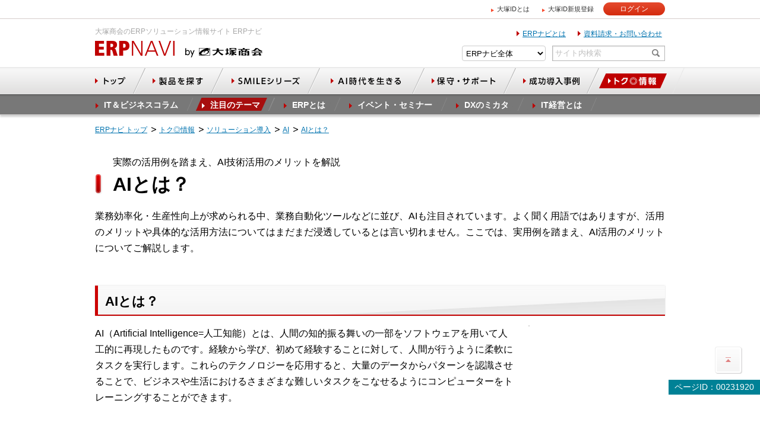

--- FILE ---
content_type: text/html
request_url: https://www.otsuka-shokai.co.jp/erpnavi/topics/solution-introduction/ai/about-ai/
body_size: 57131
content:
<!doctype html><html lang="ja"><head><meta charset="utf-8"><link rel="canonical" href="https://www.otsuka-shokai.co.jp/erpnavi/topics/solution-introduction/ai/about-ai/"><link rel="alternate" media="only screen and (max-width: 600px)" href="https://sp.otsuka-shokai.co.jp/erpnavi/topics/solution-introduction/ai/about-ai/"><title>AIとは？ | 大塚商会のERPナビ</title><meta name="robots" content="noodp"><meta name="description" content="業務自動化ツールなどと並んで、注目が集まっている「AI」技術。本ページでは、実用例を踏まえ、活用のメリットについてをご解説します。"><meta name="keywords" content="AI 活用 メリット"><meta name="viewport" content="width=device-width"><meta name="format-detection" content="telephone=no"><link rel="apple-touch-icon-precomposed" href="/erpnavi/apple-touch-icon-precomposed.png"><link rel="shortcut icon" href="/erpnavi/favicon.ico"><link rel="stylesheet" href="/erpnavi/common/css/common.css"><link rel="stylesheet" href="/erpnavi/common/css/main.css"><link rel="stylesheet" href="/common-header/css/common-header-pc.css"><!--[if lt IE 9]><script src="/erpnavi/common/js/html5shiv-printshiv.js"></script><![endif]--><script async src="https://www.googletagmanager.com/gtag/js?id=AW-935101752"></script><script>  window.dataLayer = window.dataLayer || [];  function gtag(){dataLayer.push(arguments);}  gtag('js', new Date());  gtag('config', 'AW-935101752');</script><script>(function(w,d,t,r,u){var f,n,i;w[u]=w[u]||[],f=function(){var o={ti:"343034190"};o.q=w[u],w[u]=new UET(o),w[u].push("pageLoad")},n=d.createElement(t),n.src=r,n.async=1,n.onload=n.onreadystatechange=function(){var s=this.readyState;s&&s!=="loaded"&&s!=="complete"||(f(),n.onload=n.onreadystatechange=null)},i=d.getElementsByTagName(t)[0],i.parentNode.insertBefore(n,i)})(window,document,"script","//bat.bing.com/bat.js","uetq");</script><script>window._ostukaDmpData = window._ostukaDmpData||{};window._ostukaDmpData.cropAttr = {};window._ostukaDmpData.cropAttr.ao_score_lb = "";window._ostukaDmpData.cropAttr.ao_rtmts_lb = "";window._ostukaDmpData.cropAttr.ao_brands_nm = "";window._ostukaDmpData.cropAttr.ao_pro_seri = "";window._ostukaDmpData.cropAttr.ao_pro_name = "";window._ostukaDmpData.cropAttr.ao_page_ppt = "製品インデックス以外";window._ostukaDmpData.cropAttr.ao_kword_lb = "";window._ostukaDmpData.cropAttr.ao_ppose_lb = "";window._ostukaDmpData.cropAttr.ao_hdsft_lb = "";window._ostukaDmpData.cropAttr.ao_cls_s_nm = "";window._ostukaDmpData.cropAttr.ao_cls_m_nm = "";window._ostukaDmpData.cropAttr.ao_cls_l_nm = "";window._ostukaDmpData.cropAttr.ao_industry = "";window._ostukaDmpData.cropAttr.ao_area = "";window._ostukaDmpData.cropAttr.ao_employee = "";window._ostukaDmpData.cropAttr.ao_case_cate = "";window._ostukaDmpData.cropAttr.case_company_name = "";window._ostukaDmpData.cropAttr.page_h1 = "AIとは？";window._ostukaDmpData.cropAttr.page_title = "AIとは？";window._ostukaDmpData.cropAttr.page_description = "業務自動化ツールなどと並んで、注目が集まっている「AI」技術。本ページでは、実用例を踏まえ、活用のメリットについてをご解説します。";window._ostukaDmpData.cropAttr.thumb_nm = "";window._ostukaDmpData.cropAttr.ao_operday = "2019年01月31日";window._ostukaDmpData.cropAttr.class_label = "";</script><script src="//assets.adobedtm.com/5713efc7772e5848aeb8818df2cc00db29b60e4e/satelliteLib-cfd21131c902c835d708203d4ce3e0cbba027d44.js"></script></head><body><div id="wrap"><header id="header"><div id="header-top"><div class="header-top-inner clearfix"><div class="area-logo"><p class="header-text">大塚商会のERPソリューション情報サイト ERPナビ</p><p id="header-logo"><a href="/erpnavi/"><img src="/erpnavi/common/img/head/header-logo.png" width="144" height="29" alt="ERPナビ"></a><img src="/erpnavi/common/img/head/header-logo-otsuka.png" width="140" height="29" alt="by 大塚商会"></p></div><div class="header-utility"><ul><li><a href="/erpnavi/about-erpnavi.html">ERPナビとは</a></li><li><a class="sbj-submit" href="https://www.otsuka-shokai.co.jp/contact/form/A0440/">資料請求・お問い合わせ</a></li></ul><div id="header-search" class="clearfix"><form action="//search.otsuka-shokai.co.jp/" name="search_form"><input type="hidden" value="s" name="ie"><input type="hidden" value="erpnavi" name="la"><div class="header-search-select"><select name="domain"><option selected="selected" value="erp_all">ERPナビ全体</option><option value="erp_pro">製品検索</option></select></div><div class="header-search-input clearfix"><input type="text" class="text" id="search-input" name="kw" placeholder="サイト内検索" title=""><input type="image" class="submit" alt="検索" src="/erpnavi/common/img/header-search-button.gif" width="25" height="23"></div></form></div></div></div></div><nav id="header-nav"><div id="header-global-nav"><ul class="clearfix"><li class="top"><a href="/erpnavi/"><img src="/erpnavi/common/img/global-nav/header-global-nav-top-off.png" width="98" height="45" alt="トップ"></a></li><li class="category"><a href="/erpnavi/product/search/"><img src="/erpnavi/common/img/global-nav/header-global-nav-category-off.png" width="153" height="45" alt="製品を探す"></a><div id="mega-nav-category" class="header-mega-nav"><div class="button-area clearfix"><ul><li class="button"><a href="/erpnavi/product/search/"><span>製品を探すトップ</span></a></li><li class="close"><a href="javascript:void(0);">閉じる</a></li></ul><p class="header-maga-nav-lead">各業種や業界に特化した最適なアプリケーションのご紹介と、各部門業務が抱える課題解決のヒントをご提供します。</p></div><div class="list-area clearfix"><div class="industry"><p class="button-mega-nav-parent"><a href="/erpnavi/category/"><span>業種・業界で探す</span></a></p><ul class="linklist-mega-nav-icon clearfix"><li><a href="/erpnavi/category/manufacturing/" class="manufacture"><span>製造</span></a></li><li><a href="/erpnavi/category/construction/" class="construction"><span>建設</span></a></li><li><a href="/erpnavi/category/transportation/" class="transportation"><span>運送・物流</span></a></li><li><a href="/erpnavi/category/wholesale/" class="wholesale"><span>卸売</span></a></li><li><a href="/erpnavi/category/apparel/" class="fashion"><span>ライフデザイン・アパレル</span></a></li><li><a href="/erpnavi/category/food/" class="food"><span>食品</span></a></li><li><a href="/erpnavi/category/retail/" class="retail"><span>小売・飲食</span></a></li><li><a href="/erpnavi/category/publication/" class="publication"><span>出版・広告・印刷</span></a></li><li><a href="/erpnavi/category/medical/" class="medical"><span>介護・医療・福祉</span></a></li><li><a href="/erpnavi/category/realestate/" class="real-estate"><span>不動産関連</span></a></li><li><a href="/erpnavi/category/shigyou/" class="professional"><span>士業団体</span></a></li><li><a href="/erpnavi/category/facilities/" class="store"><span>店舗・施設</span></a></li><li><a href="/erpnavi/category/leisure/" class="travel"><span>旅行・ホテル</span></a></li><li><a href="/erpnavi/category/others/" class="service"><span>その他サービス</span></a></li></ul></div><div class="business"><p class="button-mega-nav-parent"><a href="/erpnavi/service/"><span>業務で探す</span></a></p><ul class="linklist-mega-nav-icon clearfix"><li><a href="/erpnavi/service/financial/" class="accounts"><span>会計・財務</span></a></li><li><a href="/erpnavi/service/retail/" class="sale"><span>販売・購買</span></a></li><li><a href="/erpnavi/service/personnel/" class="personnel-affairs"><span>人事・給与・就業</span></a></li><li><a href="/erpnavi/service/production/" class="production-control"><span>生産管理</span></a></li><li><a href="/erpnavi/service/customer/" class="customer-management"><span>顧客管理</span></a></li><li><a href="/erpnavi/service/common/" class="common-business"><span>共通業務</span></a></li></ul></div><div class="section"><p class="button-mega-nav-parent"><a href="/erpnavi/problem-solution/"><span>お困りごとから探す</span></a></p><p class="button-mega-nav-parent problem"><a href="/erpnavi/50on/"><span>製品名で探す</span></a></p><p class="button-mega-nav-parent problem"><a href="/erpnavi/introduce-product/"><span>紹介サービスを探す</span></a></p><p class="button-mega-nav-parent problem"><a href="/erpnavi/catalog/"><span>製品カタログを探す</span></a></p><p class="button-mega-nav-parent problem"><a href="/erpnavi/movie/"><span>動画で製品を知る</span></a></p></div></div></div></li><li class="smile"><a href="/erpnavi/smile/"><img src="/erpnavi/common/img/global-nav/header-global-nav-smile-off.png" width="184" height="45" alt="SMILEシリーズ"></a><div id="mega-nav-smile" class="header-mega-nav"><div class="button-area clearfix"><ul><li class="button"><a href="/erpnavi/smile/"><span>SMILE・eValueシリーズトップ</span></a></li><li class="close"><a href="javascript:void(0);">閉じる</a></li></ul><p class="header-maga-nav-lead">DX推進を支援するさまざまな機能を搭載した業務システムと統合グループウェアをご紹介します。</p></div><div class="box-mega-nav-smile clearfix"><p class="first-banner"><a href="/erpnavi/smile/smilev/"><img src="/erpnavi/common/img/global-nav/pri-mega-navi-smile-v.png" alt="SMILE V" width="282" height="103"></a></p><p class="second-banner"><a href="/erpnavi/smile/evaluev/"><img src="/erpnavi/common/img/global-nav/pri-mega-navi-evalue-v.png" alt="eValue V" width="282" height="103"></a></p><ul class="linklist-mega-nav-text clearfix"><li><a href="/erpnavi/product/smilev-sales/"><img src="/erpnavi/common/img/global-nav/pri-mega-navi-smilev-sales.png" width="120" height="27" alt="販売"></a></li><li><a href="/erpnavi/product/smilev-accounting/"><img src="/erpnavi/common/img/global-nav/pri-mega-navi-smilev-accounting.png" width="120" height="27" alt="会計"></a></li><li><a href="/erpnavi/product/smilev-payroll/"><img src="/erpnavi/common/img/global-nav/pri-mega-navi-smilev-payroll.png" width="120" height="27" alt="人事給与"></a></li><li><a href="/erpnavi/product/smilev-crm/"><img src="/erpnavi/common/img/global-nav/pri-mega-navi-smilev-crm.png" width="120" height="27" alt="CRM Quick Creator"></a></li><li><a href="/erpnavi/product/smilev-cti/"><img src="/erpnavi/common/img/global-nav/pri-mega-navi-smilev-cti.png" width="120" height="27" alt="CTI"></a></li><li><a href="/erpnavi/product/smilev-cab/"><img src="/erpnavi/common/img/global-nav/pri-mega-navi-smilev-cab.png" width="120" height="27" alt="開発ツール Custom AP Builder"></a></li></ul><ul class="linklist-mega-nav-text clearfix"><li><a href="/erpnavi/product/evaluev-work/"><img src="/erpnavi/common/img/global-nav/pri-mega-navi-smilev-workflow.png" width="120" height="27" alt="ワークフロー"></a></li><li><a href="/erpnavi/product/evaluev-document/"><img src="/erpnavi/common/img/global-nav/pri-mega-navi-smilev-document-management.png" width="120" height="27" alt="ドキュメント管理"></a></li><li><a href="/erpnavi/product/evaluev-scheduler/"><img src="/erpnavi/common/img/global-nav/pri-mega-navi-smilev-scheduler.png" width="120" height="27" alt="スケジューラ"></a></li><li><a href="/erpnavi/product/evaluev-communications/"><img src="/erpnavi/common/img/global-nav/pri-mega-navi-smilev-communication.png" width="120" height="27" alt="コミュニケーション"></a></li></ul><div class="linklist-mega-nav-smile-area-banner"><p class="last-banner"><a href="/erpnavi/smile/dx-package/"><img src="/erpnavi/common/img/global-nav/pri-mega-navi-dx.png" alt="DX総合パッケージ" width="162" height="150"></a></p><p class="last-button"><a href="/erpnavi/product/dx-salesmanagement/"><img src="/erpnavi/common/img/global-nav/pri-mega-navi-smilev-salesmanagement.png" alt="セールスマネジメント" width="120" height="28"></a></p></div></div><div class="linklist-mega-nav-smile-banner-area"><ul class="linklist-mega-nav-smile-banner clearfix"><li><a href="/erpnavi/smile/smilev/smile-v-air/"><img src="/erpnavi/common/img/global-nav/pri-mega-navi-sile-v-air.png" alt="SMILE V Air" width="350" height="84"></a></li><li><a href="/erpnavi/smile/evaluev/evalue-v-air/"><img src="/erpnavi/common/img/global-nav/pri-mega-navi-evalue-v-air.png" alt="eValue V Air" width="350" height="84"></a></li></ul><div class="links-banner-row"><ul><li><a href="/erpnavi/smile/cooperation/"><img src="/erpnavi/common/img/global-nav/pri-mega-navi-small-smile-cooperation-tx-off.png" alt="SMILEシリーズ 連携ソリューション" width="227" height="37"></a></li><li><a href="/erpnavi/smile/power_of_smile/"><img src="/erpnavi/common/img/global-nav/pri-mega-navi-small-smile-valuation-off.png" alt="SMILEの市場評価" width="227" height="37"></a></li></ul></div></div></div></li><li class="it-environment"><a href="/erpnavi/ai-utilization/"><img src="/erpnavi/common/img/global-nav/header-global-nav-ai-utilization-off.png" width="197" height="45" alt="AI時代を生きる"></a><div id="mega-nav-it-environment" class="header-mega-nav"><div class="button-area clearfix"><ul><li class="button"><a href="/erpnavi/ai-utilization/"><span>AI時代を生きる トップ</span></a></li><li class="close"><a href="javascript:void(0);">閉じる</a></li></ul><p class="header-maga-nav-lead">ビジネスの現場では、人手不足は深刻な問題として多くの企業が抱えている現状です。対応策として、AIに着目し、さまざまなITツール・サービスを紹介します。</p></div><div class="linklist-mega-nav-it-environment-banner-area clearfix"><ul class="linklist-mega-nav-it-environment-banner clearfix"><li><a href="/erpnavi/ai-utilization/dotdata/"><img src="/erpnavi/common/img/global-nav/mega-ai-utilization-dotdata-button-off.jpg" alt="AI分析" width="230" height="52"></a></li><li><a href="/erpnavi/ai-utilization/chachat/"><img src="/erpnavi/common/img/global-nav/mega-ai-utilization-chachat-button-off.jpg" alt="生成AIの活用" width="230" height="52"></a></li></ul></div></div></li><li class="support"><a href="/erpnavi/support/"><img src="/erpnavi/common/img/global-nav/header-global-nav-support-off.png" width="176" height="45" alt="保守・サポート"></a></li><li class="case-studies"><a href="/erpnavi/casestudies/"><img src="/erpnavi/common/img/global-nav/header-global-nav-case-studies-off.png" width="161" height="45" alt="成功導入事例"></a><div id="mega-nav-case-studies" class="header-mega-nav"><div class="button-area clearfix"><ul><li class="button"><a href="/erpnavi/casestudies/"><span>成功導入事例トップ</span></a></li><li class="close"><a href="javascript:void(0);">閉じる</a></li></ul><p class="header-maga-nav-lead">ITの効果的な活用例として、大塚商会のお客様事例をご紹介。ビジネスに役立つ最新事例を掲載しています。</p></div><div class="list-area clearfix"><div class="industry"><p class="button-mega-nav-parent"><a href="/erpnavi/casestudies/category/"><span>業種・業界で探す</span></a></p><ul class="linklist-mega-nav-icon clearfix"><li><a href="/erpnavi/casestudies/category/manufacturing/" class="manufacture"><span>製造</span></a></li><li><a href="/erpnavi/casestudies/category/construction/" class="construction"><span>建設</span></a></li><li><a href="/erpnavi/casestudies/category/transportation/" class="transportation"><span>運送・物流</span></a></li><li><a href="/erpnavi/casestudies/category/wholesale/" class="wholesale"><span>卸売</span></a></li><li><a href="/erpnavi/casestudies/category/apparel/" class="fashion two-line"><span>ライフデザイン・アパレル</span></a></li><li><a href="/erpnavi/casestudies/category/food/" class="food"><span>食品</span></a></li><li><a href="/erpnavi/casestudies/category/retail/" class="retail"><span>小売・飲食</span></a></li><li><a href="/erpnavi/casestudies/category/publication/" class="publication two-line"><span>出版・広告・<br>印刷</span></a></li><li><a href="/erpnavi/casestudies/category/medical/" class="medical two-line"><span>介護・医療・<br>福祉</span></a></li><li><a href="/erpnavi/casestudies/category/realestate/" class="real-estate"><span>不動産関連</span></a></li><li><a href="/erpnavi/casestudies/category/shigyou/" class="professional"><span>士業団体</span></a></li><li><a href="/erpnavi/casestudies/category/facilities/" class="store"><span>店舗・施設</span></a></li><li><a href="/erpnavi/casestudies/category/leisure/" class="travel"><span>旅行・ホテル</span></a></li><li><a href="/erpnavi/casestudies/category/others/" class="service two-line"><span>その他<br>サービス</span></a></li></ul></div><div class="business"><p class="button-mega-nav-parent"><a href="/erpnavi/casestudies/service/"><span>業務で探す</span></a></p><ul class="linklist-mega-nav-icon clearfix"><li><a href="/erpnavi/casestudies/service/financial/" class="accounts"><span>会計・財務</span></a></li><li><a href="/erpnavi/casestudies/service/sales/" class="sale"><span>販売・購買</span></a></li><li><a href="/erpnavi/casestudies/service/personnel/" class="personnel-affairs two-line"><span>人事・給与・<br>就業</span></a></li><li><a href="/erpnavi/casestudies/service/production/" class="production-control"><span>生産管理</span></a></li><li><a href="/erpnavi/casestudies/service/customer/" class="customer-management"><span>顧客管理</span></a></li><li><a href="/erpnavi/casestudies/service/common/" class="common-business"><span>共通業務</span></a></li></ul><div class="box-good-partner"><div class="detail biggerlink clearfix"><p class="detail-link"><a href="/erpnavi/good-partner/">グッドパートナー制度とは</a></p><div class="text"><p>IT導入でお悩みのお客様は、この制度で成功したモデルユーザーの経験やノウハウを知り、導入における疑問や不安解決の手がかりを得ることができます。</p></div><div class="img"><p><img src="/erpnavi/common/img/global-nav/img-mega-navi-good-partner.png" width="80" height="80" alt="good partner"></p></div></div></div></div><div class="case"><p class="button-mega-nav-parent"><a href="/erpnavi/casestudies/area/"><span>地域から探す</span></a></p><div class="search"><p class="button-mega-nav-parent"><a href="/erpnavi/casestudies/smile-evalue/"><span>「SMILE」・「eValue」シリーズの導入事例を探す</span></a></p></div><div class="movie"><p class="button-mega-nav-parent"><a href="/erpnavi/movie/casestudies/"><img src="/erpnavi/common/img/global-nav/mega-casestudies-movie-button-off.jpg" alt="導入事例インタビュー動画" width="311" height="52"/></a></p></div></div></div></div></li><li class="topics"><a href="/erpnavi/topics/" class="current"><img src="/erpnavi/common/img/global-nav/header-global-nav-topics-on.png" width="165" height="45" alt="トク◎情報"></a><div id="mega-nav-topics" class="header-mega-nav"><div class="button-area clearfix"><ul><li class="button"><a href="/erpnavi/topics/"><span>トク◎情報トップ</span></a></li><li class="close"><a href="javascript:void(0);">閉じる</a></li></ul><p class="header-maga-nav-lead">読むだけでビジネスのヒントや業務改善のコツがつかめるトクな情報が満載です。</p></div><div class="topics-list-area"><div class="topics-list clearfix"><div class="box-column"><div class="detail biggerlink"><div class="text"><p class="detail-link"><a href="/erpnavi/topics/column/">IT＆ビジネスコラム</a></p><p>ITとビジネスの専門家によるコラム。経営、業種・業界、さまざまな切り口で、現場に生きる情報をお届けします。</p></div><div class="img"><p><img src="/erpnavi/common/img/global-nav/img-mega-navi-column.png" width="94" height="94" alt="IT＆ビジネスコラム"></p></div></div></div><div class="box-column"><div class="detail biggerlink"><div class="text"><p class="detail-link"><a href="/erpnavi/topics/law-amendment/">注目のテーマ</a></p><p>社会が直面する問題は刻々と変化しており、企業もさまざまな取り組みが求められています。それらの課題に対応するソリューションをご紹介します。</p></div><div class="img"><p><img src="/erpnavi/common/img/global-nav/img-mega-navi-theme.png" width="94" height="94" alt=""></p></div></div></div><div class="box-column"><div class="detail biggerlink"><div class="text"><p class="detail-link"><a href="/erpnavi/topics/how-to-erp/">ERPとは</a></p><p>ERPの起源やシェア、失敗例などいろいろな視点でERPをご紹介しています。今後の展望も含め、ERPに関する理解の助けになるコンテンツです。</p></div><div class="img"><p><img src="/erpnavi/common/img/global-nav/img-mega-navi-how-to-erp.jpg" width="94" height="94" alt="ERPとは"></p></div></div></div><div class="box-column"><div class="detail biggerlink"><div class="text"><p class="detail-link"><a href="/erpnavi/topics/event/">イベント・セミナー</a></p><p>全国で開催される多彩なイベントや、自席から受けられる各種オンラインセミナーをぜひご活用ください。</p></div><div class="img"><p><img src="/erpnavi/common/img/global-nav/img-mega-navi-event-info.png" width="94" height="94" alt="イベント・セミナー"></p></div></div></div><div class="box-column"><div class="detail biggerlink"><div class="text"><p class="detail-link"><a href="/erpnavi/topics/dx-mikata/">デジタルトランスフォーメーション（DX）のミカタ</a></p><p>デジタルトランスフォーメーションに関する基本的な解説から、成功例や課題、各業種での展開から、それにまつわるソリューションのご紹介など、話題のキーワードについて幅広くご紹介します。</p></div><div class="img"><p><img src="/erpnavi/common/img/global-nav/img-mega-navi-dx-mikata.jpg" width="94" height="94" alt="デジタルトランスフォーメーション（DX）のミカタ"></p></div></div></div><div class="box-column"><div class="detail biggerlink"><div class="text"><p class="detail-link"><a href="/erpnavi/it-management/">IT経営とは</a></p><p>ITサービスやIT技術を戦略的資源として活用し、事業活動の維持・拡大を目指す経営手法のIT経営。ITツールを使って経営の改善を目指すメリットや、よくある課題を解説します。</p></div><div class="img"><p><img src="/erpnavi/common/img/global-nav/img-mega-navi-it-management.png" width="94" height="94" alt="IT経営とは"></p></div></div></div></div></div></div></li></ul></div><div id="header-local-nav" class="header-local-nav-"><div id="header-local-primary-outer"><div id="header-local-primary"><ul class="clearfix"><li><a href="/erpnavi/topics/column/"><span>IT＆ビジネスコラム</span></a></li><li class="current"><a href="/erpnavi/topics/law-amendment/"><span>注目のテーマ</span></a></li><li><a href="/erpnavi/topics/how-to-erp/"><span>ERPとは</span></a></li><li><a href="/erpnavi/topics/event/"><span>イベント・セミナー</span></a></li><li><a href="/erpnavi/topics/dx-mikata/"><span>DXのミカタ</span></a></li><li><a href="/erpnavi/it-management/"><span>IT経営とは</span></a></li></ul></div></div></div></nav></header><nav id="breadcrumbs-top"><ol class="clearfix" itemscope itemtype="http://schema.org/BreadcrumbList"><li itemprop="itemListElement" itemscope itemtype="http://schema.org/ListItem"><a href="/erpnavi/" itemprop="item"><span itemprop="name">ERPナビ トップ</span></a><meta itemprop="position" content="1"></li><li itemprop="itemListElement" itemscope itemtype="http://schema.org/ListItem"><a href="/erpnavi/topics/" itemprop="item"><span itemprop="name">トク◎情報</span></a><meta itemprop="position" content="2"></li><li itemprop="itemListElement" itemscope itemtype="http://schema.org/ListItem"><a href="/erpnavi/topics/solution-introduction/" itemprop="item"><span itemprop="name">ソリューション導入</span></a><meta itemprop="position" content="3"></li><li itemprop="itemListElement" itemscope itemtype="http://schema.org/ListItem"><a href="/erpnavi/topics/solution-introduction/ai/" itemprop="item"><span itemprop="name">AI</span></a><meta itemprop="position" content="4"></li><li itemprop="itemListElement" itemscope itemtype="http://schema.org/ListItem"><a href="/erpnavi/topics/solution-introduction/ai/about-ai/" itemprop="item"><span itemprop="name">AIとは？</span></a><meta itemprop="position" content="5"></li></ol></nav><div id="main-container" class="clearfix"><div class="mboxDefault"></div><script>if(typeof(mboxCreate)=='function'){mboxCreate('MboxErp_Common_MultiPurpose_Floating');}</script><main id="main"><section><!-- CONTENT START --><header><h1><span class="text-h1-catch">実際の活用例を踏まえ、AI技術活用のメリットを解説</span><span class="text-h1">AIとは？</span></h1><p class="text-title-lead">業務効率化・生産性向上が求められる中、業務自動化ツールなどに並び、AIも注目されています。よく聞く用語ではありますが、活用のメリットや具体的な活用方法についてはまだまだ浸透しているとは言い切れません。ここでは、実用例を踏まえ、AI活用のメリットについてご解説します。</p></header><div id="main-body"><section><h2>AIとは？</h2><div class="parts-img-right-230 clearfix"><div class="text"><p>AI（Artificial Intelligence=人工知能）とは、人間の知的振る舞いの一部をソフトウェアを用いて人工的に再現したものです。経験から学び、初めて経験することに対して、人間が行うように柔軟にタスクを実行します。これらのテクノロジーを応用すると、大量のデータからパターンを認識させることで、ビジネスや生活におけるさまざまな難しいタスクをこなせるようにコンピューターをトレーニングすることができます。</p></div><div class="img"><p><img width="228" alt="" src="https://oi.otsuka-shokai.co.jp/ow/erpnavi/topics/solution-introduction/ai/about-ai/img/img-about-ai-01.jpg"></p></div></div><section><h3>AI活用のメリット</h3><p>そもそもAIとは何ができるものなのでしょうか。一言でいえば、学習によって関連性を見つけ出し、判断や予測ができます。端的に言い換えると、100％一致していないものでも「同じものである」という「判断」を下すことができます。つまり、笑顔、悲しい顔、怒っている顔、どんな表情をしていても、同一人物であることが分かるのです。今までは、顔や音声といった、完全に一致しない情報を識別するためには人が作業を行う必要がありました。しかし、AIを活用することでその作業をコンピューターが肩代わりできるようになるため、労働コストの削減や人手では現実的でない大量データの処理が可能になるのです。</p></section></section><section><h2>実用化されているAIの例</h2><p>AIの活用と聞くと、近未来的なイメージを持たれる方もいらっしゃるかもしれません。しかし、既に実用化は進んでおり、身近なところで活用がされています。そんな身近な活用例から、AIソリューションへの理解を深めたいと思います。</p><section><h3>「誤回答低減」「音声テキスト化」によるコールセンターでの活用</h3><div class="parts-img-right-230 clearfix"><div class="text"><p>オペレーターの通話内容のテキスト化や、お客様の質問に対する回答候補の自動表示などの総合ソリューションです。熟練度に寄らないすばやい対応や、対応履歴の入力・クレーム内容の分析などを効率よく行うことができます。</p></div><div class="img"><p><img width="228" alt="" src="https://oi.otsuka-shokai.co.jp/ow/erpnavi/topics/solution-introduction/ai/about-ai/img/img-about-ai-02.jpg"></p></div></div></section><section><h3>自動会話システム「チャットボット」</h3><div class="parts-img-right-230 clearfix"><div class="text"><p>「チャットボット（Chatbot）」とは、「チャット（chat）」と「ボット（bot）」を掛け合わせた言葉です。「ボット」とはロボットのことであり、テキストや音声を通じて、会話を自動的に行うシステムです。AIとの会話ということで、「Siri」や「りんな」が有名です。</p></div><div class="img"><p><img width="228" alt="" src="https://oi.otsuka-shokai.co.jp/ow/erpnavi/topics/solution-introduction/ai/about-ai/img/img-about-ai-03.jpg"></p></div></div></section><section><h3>顔認証システム</h3><div class="parts-img-right-230 clearfix"><div class="text"><p>生体認証が身近な存在となる中、活用範囲が広く、注目されている顔認証システム。適用分野は入退出管理にとどまらず、PCへのログインやATMの認証、モバイル決済など幅広く、2020年の東京オリンピック・パラリンピックへの採用も決まりました。東京オリンピック・パラリンピックでは、顔とIDカードで本人認証を行うことで、IDカードのなりすましや不正入場を防止します。</p></div><div class="img"><p><img width="228" alt="" src="https://oi.otsuka-shokai.co.jp/ow/erpnavi/topics/solution-introduction/ai/about-ai/img/img-about-ai-04.jpg"></p></div></div></section><section><h3>AI分析</h3><div class="parts-img-right-230 clearfix"><div class="text"><p>AI分析は、AIが膨大な量のデータ（ビッグデータ）を分析し、データの傾向を基に予測・判別などを行います。AI＝人工知能はさまざまな事象を分析対象とすることが可能であるということも特長の一つです。時間と労力をかけて今まで人が行っていた分析の作業を高い分析能力と高速処理能力を持つAIが代わって行うことで、スピーディーかつ確度の高い分析結果を導き出すことが可能になります。</p><p><a href="/products/lp/ai-iot/ai-analyze/" class="icon-blank" target="_blank">dotData AI分析サービス</a></p></div><div class="img"><p><img alt="" src="https://oi.otsuka-shokai.co.jp/ow/erpnavi/topics/solution-introduction/ai/about-ai/img/img-about-ai-analyze-thum.jpg" width="228"></p></div></div></section></section><p class="emphasis-title">AI・IoT詳細情報</p><p>AI・IoTについての実例を踏まえたメリットや具体的なソリューションまで、テーマ別にご紹介します。</p><nav class="links-fundamental-nav-images"><ul class="links-fundamental-nav-3column"><li><div class="box-links-fundamental-nav-images biggerlink"><p class="pic"><img width="266" alt="" src="https://oi.otsuka-shokai.co.jp/ow/erpnavi/topics/solution-introduction/ai/about-ai/img/img-about-ai-01.jpg"></p><p class="title"><a class="icon-arrow-r" href="/erpnavi/topics/solution-introduction/ai/about-ai/">AIとは？</a></p><p class="desctiption">AI実用化の例を踏まえ、その内容と、業務へ導入するメリットを紹介します。</p></div></li><li><div class="box-links-fundamental-nav-images biggerlink"><p class="pic"><img width="266" alt="" src="https://oi.otsuka-shokai.co.jp/ow/erpnavi/topics/solution-introduction/iot/about-iot/img/img-about-iot-01.jpg"></p><p class="title"><a class="icon-arrow-r" href="/erpnavi/topics/solution-introduction/iot/about-iot/">IoTとは？</a></p><p class="desctiption">IoT実用化の例を踏まえ、その内容と、業務へ導入するメリットを紹介します。</p></div></li><li><div class="box-links-fundamental-nav-images biggerlink"><p class="pic"><img width="266" alt="" src="https://oi.otsuka-shokai.co.jp/ow/erpnavi/topics/solution-introduction/iot/ai-iot-solution/img/img-ai-iot-solution-01.jpg"></p><p class="title"><a class="icon-arrow-r" href="/erpnavi/topics/solution-introduction/iot/ai-iot-solution/">AI・IoTの業種別ソリューション</a></p><p class="desctiption">すぐに導入でき、すぐに効果を発揮するAI・IoTソリューションを業務・業種別にご紹介します。</p></div></li></ul></nav><p class="catch">業種別に活用事例をご案内</p><div class="border-box"><div class="parts-img-right-230-link"><p class="icon-check">担当者インタビュー</p><p class="title">IoT×生産管理システム</p><div class="detail clearfix"><div class="img"><p><img width="228" alt="" src="https://oi.otsuka-shokai.co.jp/ow/erpnavi/topics/hot/img/img-iot.jpg"></p></div><div class="text"><p class="mt10">モノのインターネットと呼ばれるIoT（Internet of Things）。年々実用化が進み、近年では製造業の生産現場でも活用されるようになっています。大塚商会はFA（Factory Automation）を取り扱うテクノシステム社と提携し、独自のIoTソリューションを提供。その概要、導入メリットについて、キーパーソンが解説します。</p><p><a class="icon-arrow-r" href="/erpnavi/topics/solution-introduction/iot/manufacturing.html">IoT×生産管理システムのすすめ ～生産性や原価精度、品質などの向上を実現～</a></p></div></div></div></div><div class="border-box"><div class="parts-img-right-230-link"><p class="icon-check">担当者インタビュー</p><p class="title">アパレル業界におけるAI、IoT活用</p><div class="detail clearfix"><div class="img"><p><img width="228" alt="" src="https://oi.otsuka-shokai.co.jp/ow/erpnavi/topics/solution-introduction/iot/img/img-iot-apparel.jpg"></p></div><div class="text"><p class="mt10">IoT、AIの技術が実現するアパレル実店舗の運営革命とは？ アパレル・ファッション業の皆様の課題を解決する最新の映像ソリューションとその活用方法について、NEC映像ソリューション担当者に聞きました。</p><p><a class="icon-arrow-r" href="/erpnavi/topics/solution-introduction/ai/apparel.html">アパレル業界におけるAI、IoT活用のすすめ　～店舗における顧客の行動把握を実現～</a></p></div></div></div></div><div class="border-box"><div class="parts-img-right-230-link"><p class="icon-check">セミナーレポート</p><p class="title">介護事業者における介護センサー・見守りシステム導入をめぐる課題</p><div class="detail clearfix"><div class="img"><p><img width="228" alt="" src="https://oi.otsuka-shokai.co.jp/ow/erpnavi/category/medical/sp/event/report/img/thum-190403.jpg"></p></div><div class="text"><p class="mt10">介護現場へのセンサーや見守りシステムの導入が急速に進んでいますが「多様な製品からどれを選べばよいか分からない」「投資対効果が見えづらい」といった理由から迷っている事業者が多いのも現状です。「介護センサーサミット」では、セミナーや実際の導入企業による事例報告、座談会を通じ、導入時に踏まえるべきポイントなどをご紹介しました。</p><p><a class="icon-arrow-r" href="/erpnavi/category/medical/sp/event/report/190403-01.html">経営者・職員・ご利用者の各視点から導入メリットを考える</a></p></div></div></div></div></div><!-- CONTENT END --><footer><address class="area-conversion"><p class="title">お問い合わせ・ご依頼はこちら</p><p>詳細についてはこちらからお問い合わせください。</p><div class="conversion clearfix"><div class="conversion-web"><p class="catch">Webでのお問い合わせ</p><p class="button"><a class="contact sbj-submit" href="https://www.otsuka-shokai.co.jp/contact/form/A0440/">入力フォームから問い合わせる</a></p></div><div class="conversion-tel"><p class="catch">お電話でのお問い合わせ</p><p class="contact-tel-number"><span class="number">0120-220-449</span></p><dl class="conversion-info"><dt>受付時間</dt><dd>9:00～17:30（土日祝日および当社休業日を除く）</dd><dt>総合受付窓口</dt><dd>インサイドビジネスセンター</dd></dl></div></div><ul class="links"><li><a class="icon-arrow-r" href="/erpnavi/wholesale/">卸販売について</a></li><li><a class="icon-arrow-r" href="/erpnavi/partner/">ビジネスパートナー・ビジネスマッチング制度のご案内</a></li></ul></address><p class="page-id">ページID：00231920</p></footer></section></main></div><nav id="footer-nav"><div id="footer-contact-outer"><ul id="footer-contact" class="clearfix"><li class="button-contact"><a href="https://www.otsuka-shokai.co.jp/contact/form/A0440/" class="sbj-submit">資料請求・お問い合わせ</a></li><li class="text">具体的なご検討前のご相談でも、お気軽にお問い合わせください。</li></ul></div><p id="pagetop"><a href="#wrap" class="aaCountClick-hash_button-pagetop"><img src="/erpnavi/common/img/icon-pagetop-off.png" alt="PageTop" width="46" height="46"></a></p><div id="footer-global-nav-outer"><div id="footer-global-nav"><ul class="clearfix"><li class="category current"><a href="/erpnavi/product/search/">製品を探す</a></li><li class="smile"><a href="/erpnavi/smile/">SMILEシリーズ</a></li><li class="it-environment"><a href="/erpnavi/it-infrastructure/">AI時代を生きる</a></li><li class="support"><a href="/erpnavi/support/">保守・サポート</a></li><li class="case-studies"><a href="/erpnavi/casestudies/">成功導入事例</a></li><li class="topics"><a href="/erpnavi/topics/">トク◎情報</a></li></ul></div></div><div id="footer-local-nav-outer"><div id="footer-local-nav"><div id="footer-local-nav-category" class="footer-local-nav-box current"><p class="first"><a href="/erpnavi/product/search/" class="icon-arrow-r">製品を探すトップ</a></p><div class="nav-box-outer clearfix"><div class="nav-box box-first"><p><a href="/erpnavi/category/" class="icon-arrow-r">業種・業界で探す</a></p><div class="nav-box-inner clearfix"><ul class="left"><li><a href="/erpnavi/category/manufacturing/" class="icon-arrow-r">製造</a></li><li><a href="/erpnavi/category/construction/" class="icon-arrow-r">建設</a></li><li><a href="/erpnavi/category/transportation/" class="icon-arrow-r">運送・物流</a></li><li><a href="/erpnavi/category/wholesale/" class="icon-arrow-r">卸売</a></li><li><a href="/erpnavi/category/apparel/" class="icon-arrow-r">ライフデザイン・アパレル</a></li><li><a href="/erpnavi/category/food/" class="icon-arrow-r">食品</a></li><li><a href="/erpnavi/category/retail/" class="icon-arrow-r">小売・飲食</a></li></ul><ul class="right"><li><a href="/erpnavi/category/publication/" class="icon-arrow-r">出版・広告・印刷</a></li><li><a href="/erpnavi/category/medical/" class="icon-arrow-r">介護・医療・福祉</a></li><li><a href="/erpnavi/category/realestate/" class="icon-arrow-r">不動産関連</a></li><li><a href="/erpnavi/category/shigyou/" class="icon-arrow-r">士業団体</a></li><li><a href="/erpnavi/category/facilities/" class="icon-arrow-r">店舗・施設</a></li><li><a href="/erpnavi/category/leisure/" class="icon-arrow-r">旅行・ホテル</a></li><li><a href="/erpnavi/category/others/" class="icon-arrow-r">その他サービス</a></li></ul></div></div><div class="nav-box box-second"><p><a href="/erpnavi/service/" class="icon-arrow-r">業務で探す</a></p><div class="nav-box-inner clearfix"><ul><li><a href="/erpnavi/service/financial/" class="icon-arrow-r">会計・財務</a></li><li><a href="/erpnavi/service/retail/" class="icon-arrow-r">販売・購買</a></li><li><a href="/erpnavi/service/personnel/" class="icon-arrow-r">人事・給与・就業</a></li><li><a href="/erpnavi/service/production/" class="icon-arrow-r">生産管理</a></li><li><a href="/erpnavi/service/customer/" class="icon-arrow-r">顧客管理</a></li><li><a href="/erpnavi/service/common/" class="icon-arrow-r">共通業務</a></li></ul></div><p class="mt15"><a href="/erpnavi/50on/" class="icon-arrow-r">製品名で探す</a></p></div><div class="nav-box box-third"><p><a href="/erpnavi/problem-solution/" class="icon-arrow-r">お困りごとから探す</a></p><p class="mt15"><a href="/erpnavi/introduce-product/" class="icon-arrow-r">紹介サービスを探す</a></p><p class="mt15"><a href="/erpnavi/movie/" class="icon-arrow-r">動画で製品を知る</a></p></div></div></div><div id="footer-local-nav-smile" class="footer-local-nav-box"><p class="first"><a href="/erpnavi/smile/" class="icon-arrow-r">SMILEシリーズトップ</a></p><div class="nav-box-outer clearfix"><div class="nav-box box-first"><p><a href="/erpnavi/smile/smilev/" class="icon-arrow-r">SMILE</a></p><div class="nav-box-inner clearfix"><ul class="left"><li><a href="/erpnavi/product/smilev-sales/" class="icon-arrow-r">SMILE 販売</a></li><li><a href="/erpnavi/product/smilev-accounting/" class="icon-arrow-r">SMILE 会計</a></li><li><a href="/erpnavi/product/smilev-payroll/" class="icon-arrow-r">SMILE 人事給与</a></li><li><a href="/erpnavi/product/smilev-crm/" class="icon-arrow-r">SMILE CRM QuickCreator</a></li><li><a href="/erpnavi/product/smilev-cti/" class="icon-arrow-r">SMILE CTI</a></li><li><a href="/erpnavi/product/smilev-cab/" class="icon-arrow-r">SMILE 開発ツール（Custom AP Builder）</a></li><li><a href="/erpnavi/smile/smilev/smile-v-air/" class="icon-arrow-r">クラウドSaaS版 SMILE V Air</a></li></ul></div></div><div class="nav-box box-second"><p><a href="/erpnavi/smile/evaluev/" class="icon-arrow-r">eValue</a></p><div class="nav-box-inner clearfix"><ul><li><a href="/erpnavi/product/evaluev-work/" class="icon-arrow-r">eValue ワークフロー</a></li><li><a href="/erpnavi/product/evaluev-document/" class="icon-arrow-r">eValue ドキュメント管理</a></li><li><a href="/erpnavi/product/evaluev-scheduler/" class="icon-arrow-r">eValue スケジューラ</a></li><li><a href="/erpnavi/product/evaluev-communications/" class="icon-arrow-r">eValue コミュニケーション</a></li><li><a href="/erpnavi/smile/evaluev/evalue-v-air/" class="icon-arrow-r">クラウドSaaS版 eValue V Air</a></li></ul></div><p class="mt15"><a href="/erpnavi/smile/dx-package/" class="icon-arrow-r">DX統合パッケージ</a></p><p class="mt10"><a href="/erpnavi/smile/cooperation/" class="icon-arrow-r">SMILE連携ソリューション</a></p></div><div class="nav-box box-third"><p><a href="/erpnavi/smile/dx-package/" class="icon-arrow-r">DX統合パッケージ</a></p><div class="nav-box-inner clearfix"><ul><li><a href="/erpnavi/product/dx-salesmanagement/" class="icon-arrow-r">セールスマネジメント</a></li></ul></div></div><div class="nav-box box-fourth"><p><a href="/erpnavi/smile/system-development/" class="icon-arrow-r">ERP・オーダー開発</a></p><p class="mt10"><a href="/erpnavi/smile/patent/" class="icon-arrow-r">SMILEの「人にやさしい機能」</a></p><p class="mt10"><a href="/erpnavi/smile/power_of_smile/" class="icon-arrow-r">SMILEの市場評価</a></p><p class="mt10"><a href="/erpnavi/smile/implement/" class="icon-arrow-r">導入までの流れ</a></p><p class="mt10"><a href="/erpnavi/smile/support/" class="icon-arrow-r">ご利用中のお客様</a></p><p class="mt10"><a href="/erpnavi/smile/faq/" class="icon-arrow-r">よくあるお問い合わせ</a></p></div></div></div><div id="footer-local-nav-it-environment" class="footer-local-nav-box"><p class="first"><a href="/erpnavi/ai-utilization/" class="icon-arrow-r">AI時代を生きるトップ</a></p><div class="nav-box-outer clearfix"><div class="nav-box box-first"><div class="nav-box-inner"><ul class="clearfix"><li><a href="/erpnavi/ai-utilization/dotdata/" class="icon-arrow-r">AI分析</a></li><li><a href="/erpnavi/ai-utilization/chachat/" class="icon-arrow-r">生成AIの活用</a></li></ul></div></div></div></div><div id="footer-local-nav-support" class="footer-local-nav-box"><p class="first"><a href="/erpnavi/support/" class="icon-arrow-r">保守・サポートトップ</a></p></div><div id="footer-local-nav-case-studies" class="footer-local-nav-box"><p class="first"><a href="/erpnavi/casestudies/" class="icon-arrow-r">成功導入事例トップ</a></p><div class="nav-box-outer clearfix"><div class="nav-box box-first"><p><a href="/erpnavi/casestudies/category/" class="icon-arrow-r">業種・業界で探す</a></p><div class="nav-box-inner clearfix"><ul><li><a href="/erpnavi/casestudies/category/manufacturing/" class="icon-arrow-r">製造</a></li><li><a href="/erpnavi/casestudies/category/construction/" class="icon-arrow-r">建設</a></li><li><a href="/erpnavi/casestudies/category/transportation/" class="icon-arrow-r">運送・物流</a></li><li><a href="/erpnavi/casestudies/category/wholesale/" class="icon-arrow-r">卸売</a></li><li><a href="/erpnavi/casestudies/category/apparel/" class="icon-arrow-r">ライフデザイン・アパレル</a></li><li><a href="/erpnavi/casestudies/category/food/" class="icon-arrow-r">食品</a></li><li><a href="/erpnavi/casestudies/category/retail/" class="icon-arrow-r">小売・飲食</a></li></ul><ul><li><a href="/erpnavi/casestudies/category/publication/" class="icon-arrow-r">出版・広告・印刷</a></li><li><a href="/erpnavi/casestudies/category/medical/" class="icon-arrow-r">介護・医療・福祉</a></li><li><a href="/erpnavi/casestudies/category/realestate/" class="icon-arrow-r">不動産関連</a></li><li><a href="/erpnavi/casestudies/category/shigyou/" class="icon-arrow-r">士業団体</a></li><li><a href="/erpnavi/casestudies/category/facilities/" class="icon-arrow-r">店舗・施設</a></li><li><a href="/erpnavi/casestudies/category/leisure/" class="icon-arrow-r">旅行・ホテル</a></li><li><a href="/erpnavi/casestudies/category/others/" class="icon-arrow-r">その他サービス</a></li></ul></div></div><div class="nav-box box-second"><p><a href="/erpnavi/casestudies/service/" class="icon-arrow-r">業務で探す</a></p><div class="nav-box-inner clearfix"><ul><li><a href="/erpnavi/casestudies/service/financial/" class="icon-arrow-r">会計・財務</a></li><li><a href="/erpnavi/casestudies/service/sales/" class="icon-arrow-r">販売・購買</a></li><li><a href="/erpnavi/casestudies/service/personnel/" class="icon-arrow-r">人事・給与・就業</a></li><li><a href="/erpnavi/casestudies/service/production/" class="icon-arrow-r">生産管理</a></li><li><a href="/erpnavi/casestudies/service/customer/" class="icon-arrow-r">顧客管理</a></li><li><a href="/erpnavi/casestudies/service/common/" class="icon-arrow-r">共通業務</a></li></ul></div><p class="mt15"><a href="/erpnavi/casestudies/area/" class="icon-arrow-r">地域から探す</a></p></div><div class="nav-box box-third"><p><a href="/erpnavi/casestudies/smile-evalue/" class="icon-arrow-r">「SMILE」・「eValue」シリーズの導入事例を探す</a></p><p class="mt10"><a href="/erpnavi/good-partner/" class="icon-arrow-r">グッドパートナー制度とは</a></p><p class="mt10"><a href="/erpnavi/movie/casestudies/" class="icon-arrow-r">IT導入成功ユーザーの声 紹介動画</a></p></div></div></div><div id="footer-local-nav-topics" class="footer-local-nav-box"><p class="first"><a href="/erpnavi/topics/" class="icon-arrow-r">トク◎情報トップ</a></p><div class="nav-box-outer clearfix"><div class="nav-box box-first"><p><a href="/erpnavi/topics/column/" class="icon-arrow-r">IT＆ビジネスコラム</a></p></div><div class="nav-box box-second"><p><a href="/erpnavi/topics/law-amendment/" class="icon-arrow-r">注目のテーマ</a></p><div class="nav-box-inner clearfix"><ul class="left"><li><a href="/erpnavi/topics/solution-introduction/rpa/" class="icon-arrow-r">RPA</a></li><li><a href="/erpnavi/topics/solution-introduction/iot/" class="icon-arrow-r">AI・IoT</a></li><li><a href="/erpnavi/topics/solution-introduction/personnel-management/" class="icon-arrow-r">働き方改革</a></li><li><a href="/erpnavi/topics/solution-introduction/telework/" class="icon-arrow-r">テレワーク</a></li><li><a href="/erpnavi/topics/law-amendment/consumption-tax/" class="icon-arrow-r">消費税改正（軽減税率）</a></li><li><a href="/erpnavi/topics/law-amendment/invoice-system/" class="icon-arrow-r">インボイス制度</a></li><li><a href="/erpnavi/topics/law-amendment/denshichobo-hozonho/" class="icon-arrow-r">電子帳簿保存法</a></li><li><a href="/erpnavi/topics/law-amendment/privacy/" class="icon-arrow-r">改正個人情報保護法</a></li><li><a href="/erpnavi/topics/law-amendment/mental-health-care/" class="icon-arrow-r">ストレスチェック</a></li></ul><ul class="right"><li><a href="/erpnavi/topics/solution-introduction/management-accounting/" class="icon-arrow-r">管理会計</a></li><li><a href="/erpnavi/topics/solution-introduction/group-management-accounting/" class="icon-arrow-r">グループ経営（会計）</a></li><li><a href="/erpnavi/topics/solution-introduction/group-management-human-resources/" class="icon-arrow-r">グループ経営（人事管理）</a></li><li><a href="/erpnavi/topics/law-amendment/internal-control/" class="icon-arrow-r">内部統制</a></li></ul></div></div><div class="nav-box box-third"><p><a href="/erpnavi/topics/how-to-erp/" class="icon-arrow-r">ERPとは</a></p><div class="nav-box-inner clearfix"><ul><li><a href="/erpnavi/topics/how-to-erp/merit/" class="icon-arrow-r">ERPのメリット</a></li><li><a href="/erpnavi/topics/how-to-erp/cost/" class="icon-arrow-r">ERP導入・運用の費用感</a></li><li><a href="/erpnavi/topics/how-to-erp/point/" class="icon-arrow-r">ERP導入のポイント</a></li><li><a href="/erpnavi/topics/how-to-erp/share/" class="icon-arrow-r">ERPのシェア</a></li><li><a href="/erpnavi/topics/how-to-erp/failure-cases/" class="icon-arrow-r">ERP導入の失敗例</a></li></ul></div><p class="mt15"><a href="/erpnavi/topics/event/" class="icon-arrow-r">イベント・セミナー</a></p><p class="mt10"><a href="/erpnavi/topics/dx-mikata/" class="icon-arrow-r">DXのミカタ</a></p><p class="mt10"><a href="/erpnavi/it-management/" class="icon-arrow-r">IT経営とは</a></p></div></div></div></div></div></nav><footer id="footer"><div id="footer-utility-outer"><div id="footer-utility"><ul><li><a href="/erpnavi/sitemap/" class="icon-arrow-r-w">サイトマップ</a></li><li><a href="/policy/" class="icon-blank-w" target="_blank">情報セキュリティ基本方針</a></li><li><a href="/privacy/" class="icon-blank-w" target="_blank">個人情報保護方針</a></li><li><a href="/usage/" class="icon-blank-w" target="_blank">サイトの利用条件</a></li><li><a href="/" class="icon-blank-w" target="_blank">大塚商会ホームページ</a></li><li><a href="/erpnavi/about-erpnavi.html" class="icon-arrow-r-w">ERPナビとは</a></li></ul></div></div><div id="footer-copyright"><div class="footer-copyright-inner clearfix"><p>Copyright(C) OTSUKA CORPORATION All Rights Reserved.</p><p class="footer-logo"><a href="/" target="_blank"><img src="/erpnavi/common/img/footer-utility-outer-logo.gif" alt="大塚商会" width="143" height="18"></a></p></div></div></footer></div><form id="attribute" name="attribute" action="/erpnavi/topics/solution-introduction/ai/about-ai/"><input type="hidden" name="ao_score_lb" id="ao_score_lb" value=""><input type="hidden" name="ao_rtmts_lb" id="ao_rtmts_lb" value=""><input type="hidden" name="ao_brands_nm" id="ao_brands_nm" value=""><input type="hidden" name="ao_pro_seri" id="ao_pro_seri" value=""><input type="hidden" name="ao_pro_name" id="ao_pro_name" value=""><input type="hidden" name="ao_page_ppt" id="ao_page_ppt" value="製品インデックス以外"><input type="hidden" name="ao_kword_lb" id="ao_kword_lb" value=""><input type="hidden" name="ao_ppose_lb" id="ao_ppose_lb" value=""><input type="hidden" name="ao_hdsft_lb" id="ao_hdsft_lb" value=""><input type="hidden" name="ao_cls_s_nm" id="ao_cls_s_nm" value=""><input type="hidden" name="ao_cls_m_nm" id="ao_cls_m_nm" value=""><input type="hidden" name="ao_cls_l_nm" id="ao_cls_l_nm" value=""><input type="hidden" name="ao_industry" id="ao_industry" value=""><input type="hidden" name="ao_area" id="ao_area" value=""><input type="hidden" name="ao_employee" id="ao_employee" value=""><input type="hidden" name="ao_case_cate" id="ao_case_cate" value=""><input type="hidden" name="form_subject_transfer" id="form_subject_transfer" value="AIとは？"><input type="hidden" name="__ncforminfo" value="[base64]"/></form><script src="/erpnavi/common/js/jquery.min.js"></script><script src="/erpnavi/common/js/main.js"></script><script src="/_analysis/erpnavi/tag-tagmanager.js"></script><script src="/common-header/js/common-header.js"></script><div id="nodisplay-analysis"><script type="text/javascript">/* */var yahoo_ss_retargeting_id = 1000247670;var yahoo_sstag_custom_params = window.yahoo_sstag_params;var yahoo_ss_retargeting = true;/* */</script><script type="text/javascript" src="//s.yimg.jp/images/listing/tool/cv/conversion.js"></script><noscript><div style="display:inline;"><img height="1" width="1" style="border-style:none;" alt="" src="//b97.yahoo.co.jp/pagead/conversion/1000247670/?guid=ON&amp;script=0&amp;disvt=false"/></div></noscript><script type="text/javascript">/* */var yahoo_retargeting_id = 'O60LNVWWBM';var yahoo_retargeting_label = '';/* */</script><script type="text/javascript" src="//b92.yahoo.co.jp/js/s_retargeting.js"></script><!-- Yahoo Code for your Conversion Page In your html page, add the snippet and callyahoo_report_conversion when someone clicks on the phone number link or button. --><script type="text/javascript">    /* */    yahoo_snippet_vars = function() {        var w = window;        w.yahoo_conversion_id = 1000247670;        w.yahoo_conversion_label = "XY-RCJfIr2AQyuzwwAM";        w.yahoo_conversion_value = 0;        w.yahoo_remarketing_only = false;    };    yahoo_report_conversion = function(url) {        yahoo_snippet_vars();        window.yahoo_conversion_format = "3";        window.yahoo_is_call = true;        var opt = new Object();        opt.onload_callback = function() {            if (typeof(url) != 'undefined') {                window.location = url;            }        };        var conv_handler = window['yahoo_trackConversion'];        if (typeof(conv_handler) == 'function') {            conv_handler(opt);        }    };    /* */</script><script type="text/javascript"        src="//s.yimg.jp/images/listing/tool/cv/conversion_async.js"></script></div><script type="text/javascript">_satellite.pageBottom();</script><script type="text/javascript" src="/bnith__pGNGoJ0W3SBoYRlgTZhjuFjqVPhQKiWApN8NSWrhuGU30jkd5BLTvmUY4LocLADz"></script> <script language="JavaScript" type="text/javascript">const _0x35e8=['visitorId','18127kSXadA','356575NPKVMA','7306axxsAH','get','657833TzFjkt','717302TQdBjl','34lMHocq','x-bni-rncf=yFScrdTA73dIpWXmizyhhE1Gpz1EuJScvxkIuR7LWnM=;expires=Thu, 01 Jan 2037 00:00:00 UTC;path=/;','61XMWbpU','cookie',';expires=Thu, 01 Jan 2037 00:00:00 UTC;path=/;','then','651866OSUgMa','811155xdatvf','x-bni-fpc='];function _0x258e(_0x5954fe,_0x43567d){return _0x258e=function(_0x35e81f,_0x258e26){_0x35e81f=_0x35e81f-0x179;let _0x1280dc=_0x35e8[_0x35e81f];return _0x1280dc;},_0x258e(_0x5954fe,_0x43567d);}(function(_0x5674de,_0xdcf1af){const _0x512a29=_0x258e;while(!![]){try{const _0x55f636=parseInt(_0x512a29(0x17b))+-parseInt(_0x512a29(0x179))*parseInt(_0x512a29(0x17f))+-parseInt(_0x512a29(0x183))+-parseInt(_0x512a29(0x184))+parseInt(_0x512a29(0x187))*parseInt(_0x512a29(0x17d))+parseInt(_0x512a29(0x188))+parseInt(_0x512a29(0x17c));if(_0x55f636===_0xdcf1af)break;else _0x5674de['push'](_0x5674de['shift']());}catch(_0xd3a1ce){_0x5674de['push'](_0x5674de['shift']());}}}(_0x35e8,0x6b42d));function getClientIdentity(){const _0x47e86b=_0x258e,_0x448fbc=FingerprintJS['load']();_0x448fbc[_0x47e86b(0x182)](_0x4bb924=>_0x4bb924[_0x47e86b(0x17a)]())[_0x47e86b(0x182)](_0x2f8ca1=>{const _0x44872c=_0x47e86b,_0xa48f50=_0x2f8ca1[_0x44872c(0x186)];document[_0x44872c(0x180)]=_0x44872c(0x185)+_0xa48f50+_0x44872c(0x181),document[_0x44872c(0x180)]=_0x44872c(0x17e);});}getClientIdentity();</script></body>
</html>

--- FILE ---
content_type: application/x-javascript; charset=utf-8
request_url: https://cookie.sync.usonar.jp/v1/cs?url=https%3A%2F%2Fwww.otsuka-shokai.co.jp%2Ferpnavi%2Ftopics%2Fsolution-introduction%2Fai%2Fabout-ai%2F&ref=&cb_name=usonarCallback&uuid=56bd89bd-ed37-4a8c-b45b-0514a163d554&client_id=LIDd1t10f0pvbm11&v=1.0.0&cookies=%7B%22_gcl_au%22%3A%221.1.436523567.1768419933%22%2C%22_fbp%22%3A%22fb.2.1768419936517.337061909646460365%22%2C%22_mkto_trk%22%3A%22id%3A916-WBS-213%26token%3A_mch-otsuka-shokai.co.jp-f0c9c472c6ec95dd30600a1e40d11bf3%22%7D&cb=1768419937267
body_size: 121
content:
usonarCallback({"uuid":"56bd89bd-ed37-4a8c-b45b-0514a163d554"})


--- FILE ---
content_type: application/x-javascript
request_url: https://assets.adobedtm.com/5713efc7772e5848aeb8818df2cc00db29b60e4e/satelliteLib-cfd21131c902c835d708203d4ce3e0cbba027d44.js
body_size: 149706
content:
// For license information, see `https://assets.adobedtm.com/f4491bad7de9/2ec52f216b10/launch-01ef9a692487.js`.
window._satellite=window._satellite||{},window._satellite.container={buildInfo:{minified:!0,buildDate:"2026-01-09T06:13:15Z",turbineBuildDate:"2024-08-22T17:32:44Z",turbineVersion:"28.0.0"},environment:{id:"EN2e094b2e0038474fb5172ee12a327200",stage:"production"},dataElements:{"MAtanomail:transactionID":{storageDuration:"pageview",modulePath:"core/src/lib/dataElements/customCode.js",settings:{source:function(){var e,t=(document.querySelector("#tano-d-od-regi-kanryo-form > div:nth-child(3) > div.tano-cart-complete-contents.tano-gift-order-data > dl:nth-child(1) > dd")?document.querySelector("#tano-d-od-regi-kanryo-form > div:nth-child(3) > div.tano-cart-complete-contents.tano-gift-order-data > dl:nth-child(1) > dd").innerText:"").split("\n")[0],o=document.querySelector("#tano-d-od-regi-kanryo-form > table.tano-parts-table-01 span.tano-bold-number")?document.querySelector("#tano-d-od-regi-kanryo-form > table.tano-parts-table-01 span.tano-bold-number").innerText:"";return(t||o)&&(e=t||o),e}}},"corp:entity_ao_area":{defaultValue:"",storageDuration:"pageview",modulePath:"core/src/lib/dataElements/customCode.js",settings:{source:function(){var e;return document.forms.attribute&&document.forms.attribute.ao_area&&document.forms.attribute.ao_area.value&&(e=document.forms.attribute.ao_area.value),e}}},"cmp:hidShozaiNm":{defaultValue:"",storageDuration:"pageview",modulePath:"core/src/lib/dataElements/customCode.js",settings:{source:function(){var e;return document.forms.main_form&&document.forms.main_form.hidShozaiNm&&(e=document.forms.main_form.hidShozaiNm.value),e}}},"entity.categoryId":{modulePath:"core/src/lib/dataElements/customCode.js",settings:{source:function(){var e=window.location.href,t="";if(0===e.indexOf("https://www.tanomail.com/category/")){var o=e.split("?")[0].split("/category/")[1].split("/")[0];o&&(t=o)}else if(0===e.indexOf("https://www.tanomail.com/product/variation/")){var a=document.querySelectorAll('li[itemprop= "itemListElement"]');if(a.length>1){var n=a[1].querySelector('a[itemprop = "item"]');if(n){var s=n.getAttribute("href").split("/");s.length>2&&(t=s[2])}}}return t}}},"dl_cropAttr.ao_hdsft_lb":{defaultValue:"",storageDuration:"pageview",modulePath:"core/src/lib/dataElements/customCode.js",settings:{source:function(){var e;return window._ostukaDmpData&&window._ostukaDmpData.cropAttr&&(e=window._ostukaDmpData.cropAttr.ao_hdsft_lb||void 0),e}}},"common:param_smp":{defaultValue:"",storageDuration:"pageview",modulePath:"core/src/lib/dataElements/queryStringParameter.js",settings:{name:"smp",caseInsensitive:!0}},"cmp:cookie_mypage_analysis_id\u6a29\u9650":{defaultValue:"",storageDuration:"pageview",modulePath:"core/src/lib/dataElements/customCode.js",settings:{source:function(){var e;try{var t=_satellite.getVar("cmp:cookie_mypage_analysis");if(t){var o=t.split(",").slice(5,15),a=t.split(",").slice(28,29);e=o.concat(a).join(",").split("null").join("")}}catch(e){}return e}}},"dl_kobai.items.shokei":{defaultValue:"",storageDuration:"pageview",modulePath:"core/src/lib/dataElements/customCode.js",settings:{source:function(){var e;if(window._ostukaDmpData&&window._ostukaDmpData.Analytics_kobai_info&&window._ostukaDmpData.Analytics_kobai_info.items){var t,o,a=window._ostukaDmpData.Analytics_kobai_info.items,n=[],s=a.length;for(o=0;o<s;o++)t=a[o].shokei,n.push(t.replace(",",""));e=n.join(",").substring(0,255)}return e}}},"dl_user.daihyo_id":{defaultValue:"",storageDuration:"pageview",modulePath:"core/src/lib/dataElements/javascriptVariable.js",settings:{path:"window._ostukaDmpData.Analytics_user.daihyo_id"}},"dl_cropAttr.ao_ppose_lb":{defaultValue:"",storageDuration:"pageview",modulePath:"core/src/lib/dataElements/customCode.js",settings:{source:function(){var e;return window._ostukaDmpData&&window._ostukaDmpData.cropAttr&&(e=window._ostukaDmpData.cropAttr.ao_ppose_lb||void 0),e}}},PBD_test_goo_URLchange:{modulePath:"core/src/lib/dataElements/customCode.js",settings:{source:function(){var e=window.location;return e.host+e.pathname}}},"corp:entity.thumbnailUrl":{modulePath:"core/src/lib/dataElements/customCode.js",settings:{source:function(){if(0===window.location.pathname.indexOf("/elearning/detail"))return document.querySelector(".elearning-info-column__image > img").getAttribute("src")}}},"cmp:answerCategoryID":{defaultValue:"",storageDuration:"pageview",modulePath:"core/src/lib/dataElements/customCode.js",settings:{source:function(){var e;return document.getElementsByName("answerCategoryID")[0]&&(e=document.getElementsByName("answerCategoryID")[0].value),e}}},"cmp:cookie_mypage_analysis_22":{defaultValue:"",storageDuration:"pageview",modulePath:"core/src/lib/dataElements/customCode.js",settings:{source:function(){var e;try{var t=_satellite.getVar("cmp:cookie_mypage_analysis");t&&(e=t.split(",")[21].split("null").join(""))}catch(e){}return e}}},activity_A401_displayed:{modulePath:"core/src/lib/dataElements/customCode.js",settings:{source:function(){var e=(new Date).getTime(),t=Number(_satellite.cookie.get("s_A401-01_Disp"));if(!isNaN(t))return(e-t)/864e5}}},"corp:case_ind_\u696d\u7a2e":{defaultValue:"",storageDuration:"pageview",modulePath:"core/src/lib/dataElements/queryStringParameter.js",settings:{name:"ind",caseInsensitive:!0}},cookie_mypage_otsuu:{defaultValue:"",storageDuration:"pageview",modulePath:"core/src/lib/dataElements/cookie.js",settings:{name:"mypage_otsuu"}},"param:oeid":{defaultValue:"",storageDuration:"pageview",modulePath:"core/src/lib/dataElements/queryStringParameter.js",settings:{name:"oeid",caseInsensitive:!0}},activity_A415_Disp:{modulePath:"core/src/lib/dataElements/customCode.js",settings:{source:function(){return _satellite.cookie.get("s_A415_Disp")}}},"dl_user.camp_cd_y":{defaultValue:"",storageDuration:"pageview",modulePath:"core/src/lib/dataElements/customCode.js",settings:{source:function(){var e;return window._ostukaDmpData&&window._ostukaDmpData.Analytics_user&&window._ostukaDmpData.Analytics_user.camp_cd_y&&(e=window._ostukaDmpData.Analytics_user.camp_cd_y.join(",")),e}}},"cmp:CheckOtsukaIDKanrinoExist":{defaultValue:"",storageDuration:"pageview",modulePath:"core/src/lib/dataElements/customCode.js",settings:{source:function(){var e="";return _satellite.getVar("cmp:OtsukaID_kanrino")&&(e="1"),e}}},"tanomail:ShohinID":{defaultValue:"",storageDuration:"pageview",modulePath:"core/src/lib/dataElements/queryStringParameter.js",settings:{name:"sho_cd",caseInsensitive:!0}},"param:obid":{defaultValue:"",storageDuration:"pageview",modulePath:"core/src/lib/dataElements/queryStringParameter.js",settings:{name:"obid",caseInsensitive:!0}},"otsukagate_\u5927\u585aID\u7ba1\u7406\u756a\u53f7(u7)":{modulePath:"core/src/lib/dataElements/customCode.js",settings:{source:function(){var e="";try{document.getElementsByName("u7")[0].value&&(e=document.getElementsByName("u7")[0].value)}catch(e){}return e}}},"tanomail:product_entity.pageUrl":{defaultValue:"",storageDuration:"pageview",modulePath:"core/src/lib/dataElements/customCode.js",settings:{source:function(){var e;return window._ostukaDmpData&&window._ostukaDmpData.Analytics_kobai_info&&window._ostukaDmpData.Analytics_kobai_info.items&&(e="/product/"+window._ostukaDmpData.Analytics_kobai_info.items[0].chumon_no+"/"),e}}},"corporate:ao_case_cate":{defaultValue:"",storageDuration:"pageview",modulePath:"core/src/lib/dataElements/javascriptVariable.js",settings:{path:"document.forms.attribute.ao_case_cate.value"}},tanoCategoryIdDai:{modulePath:"core/src/lib/dataElements/customCode.js",settings:{source:function(){var e=window.location.href,t="";if(0===e.indexOf("https://www.tanomail.com/category/")){var o=e.split("?")[0].split("/category/")[1].split("/")[1];o&&(t=o)}else if(0===e.indexOf("https://www.tanomail.com/product/variation/")){var a=document.querySelectorAll('li[itemprop= "itemListElement"]');if(a.length>2){var n=a[2].querySelector('a[itemprop = "item"]');if(n){var s=n.getAttribute("href").split("/");s.length>3&&(t=s[3])}}}return t}}},"activity_A341-01_displayed":{modulePath:"core/src/lib/dataElements/customCode.js",settings:{source:function(){return _satellite.cookie.get("otsShowTutorial")}}},"cmp:OtsukaID_kanrino":{defaultValue:"",storageDuration:"pageview",modulePath:"core/src/lib/dataElements/cookie.js",settings:{name:"mypage_otsuu"}},"dl_kobai.items.category_chubunrui_name_p":{defaultValue:"",storageDuration:"pageview",modulePath:"core/src/lib/dataElements/customCode.js",settings:{source:function(){var e;if(window._ostukaDmpData&&window._ostukaDmpData.Analytics_kobai_info&&window._ostukaDmpData.Analytics_kobai_info.items){var t,o,a=window._ostukaDmpData.Analytics_kobai_info.items,n=[],s=a.length;for(o=0;o<s;o++)t=a[o].category_chubunrui_name_p||"",n.push(t.replace(",",""));e=n.join(",").substring(0,255)}return e}}},productDetail:{modulePath:"core/src/lib/dataElements/customCode.js",settings:{source:function(){var e=window.location.href;if(/product\/\d+\//.test(e)){var t=document.querySelectorAll('li[itemprop= "itemListElement"]');if(t.length>1){var o=t[1].querySelector("a[href]");if(o){var a=o.getAttribute("href").split("/");a.length>2&&(result=a[2])}}}return result}}},"tanomail:searchresultcounthtml_sp":{defaultValue:"",storageDuration:"pageview",modulePath:"core/src/lib/dataElements/domAttribute.js",settings:{elementProperty:"text",elementSelector:"body > div.module-text-button > p > span.fw-b"}},"cmp:cookie_mypage_analysis_11":{defaultValue:"",storageDuration:"pageview",modulePath:"core/src/lib/dataElements/customCode.js",settings:{source:function(){var e;try{var t=_satellite.getVar("cmp:cookie_mypage_analysis");t&&(e=t.split(",")[10].split("null").join(""))}catch(e){}return e}}},"corp:entity.pageTitle":{modulePath:"core/src/lib/dataElements/customCode.js",settings:{source:function(){if(0===window.location.pathname.indexOf("/elearning/detail"))return document.querySelector(".elearning-heading-lv1-v2 > h1").textContent}}},"param:oiid":{defaultValue:"",storageDuration:"pageview",modulePath:"core/src/lib/dataElements/queryStringParameter.js",settings:{name:"oiid",caseInsensitive:!0}},"corp:itLibraryMaterialNo":{defaultValue:"",storageDuration:"pageview",modulePath:"core/src/lib/dataElements/customCode.js",settings:{source:function(){var e;if(location.pathname.match(/\/contact\/form\/.+\/thanks\.php$/))try{if(location.search){for(var t={},o=location.search.substring(1).split("&"),a=0;o[a];a++){var n=o[a].split("=");t[n[0]]=n[1]}t.no&&(e=t.no)}}catch(e){}return e}}},PBD_test_corp_goo_URLchange_20260107:{modulePath:"core/src/lib/dataElements/customCode.js",settings:{source:function(){var e=window.location.hostname,t=document.querySelector('link[rel="canonical"]'),o=null;t&&t.href&&(o=new URL(t.href,window.location.href));var a=new URL(window.location.href),n=("dev-www.otsuka-shokai.co.jp"===e||"dev-sp.otsuka-shokai.co.jp"===e)&&a.pathname.startsWith("/products/case/");return e+(n?a.pathname:o?o.pathname:a.pathname)+(n?a.search:o&&o.search&&o.search.length>0?o.search:a.search)}}},tanosol_est_shoname:{storageDuration:"pageview",modulePath:"core/src/lib/dataElements/customCode.js",settings:{source:function(){var e="";if(location.pathname.match(/\/order\/mitsumori\/$/))try{window._ostukaDmpData&&window._ostukaDmpData.Analytics_tns_request&&(e=window._ostukaDmpData.Analytics_tns_request[0].tanosol_est_shoname)}catch(e){}return e}}},"tanomail:TransactionID":{defaultValue:"",storageDuration:"pageview",modulePath:"core/src/lib/dataElements/javascriptVariable.js",settings:{path:"buy.transaction_id"}},"activity_A409-01_displayed":{modulePath:"core/src/lib/dataElements/customCode.js",settings:{source:function(){return _satellite.cookie.get("s_A409-01_Disp")}}},"corp:param_no":{defaultValue:"",storageDuration:"pageview",modulePath:"core/src/lib/dataElements/queryStringParameter.js",settings:{name:"no",caseInsensitive:!0}},"param:omid":{defaultValue:"",storageDuration:"pageview",modulePath:"core/src/lib/dataElements/queryStringParameter.js",settings:{name:"omid",caseInsensitive:!0}},"dl_cropAttr.ao_cls_l_nm":{defaultValue:"",storageDuration:"pageview",modulePath:"core/src/lib/dataElements/customCode.js",settings:{source:function(){var e;return window._ostukaDmpData&&window._ostukaDmpData.cropAttr&&(e=window._ostukaDmpData.cropAttr.ao_cls_l_nm||void 0),e}}},"dl_kobai.items.category_daibunrui_name_c":{defaultValue:"",storageDuration:"pageview",modulePath:"core/src/lib/dataElements/customCode.js",settings:{source:function(){var e;if(window._ostukaDmpData&&window._ostukaDmpData.Analytics_kobai_info&&window._ostukaDmpData.Analytics_kobai_info.items){var t,o,a=window._ostukaDmpData.Analytics_kobai_info.items,n=[],s=a.length;for(o=0;o<s;o++)t=a[o].category_daibunrui_name_c||"",n.push(t.replace(",",""));e=n.join(",").substring(0,255)}return e}}},tanosol_login_otsukaid_no:{storageDuration:"pageview",modulePath:"core/src/lib/dataElements/customCode.js",settings:{source:function(){var e="";return window._ostukaDmpData&&window._ostukaDmpData.Analytics_tns_request&&window._ostukaDmpData.Analytics_tns_request.tanosol_login_otsukaid_no&&(e=window._ostukaDmpData.Analytics_tns_request.tanosol_login_otsukaid_no),e}}},ao_pro_name:{defaultValue:"",storageDuration:"pageview",modulePath:"core/src/lib/dataElements/javascriptVariable.js",settings:{path:"document.forms.attribute.ao_pro_name.value"}},"dl_kobai.items.category_syobunrui_name_b":{defaultValue:"",storageDuration:"pageview",modulePath:"core/src/lib/dataElements/customCode.js",settings:{source:function(){var e;if(window._ostukaDmpData&&window._ostukaDmpData.Analytics_kobai_info&&window._ostukaDmpData.Analytics_kobai_info.items){var t,o,a=window._ostukaDmpData.Analytics_kobai_info.items,n=[],s=a.length;for(o=0;o<s;o++)t=a[o].category_syobunrui_name_b||"",n.push(t.replace(",",""));e=n.join(",").substring(0,255)}return e}}},"activity_A407-01_displayed":{modulePath:"core/src/lib/dataElements/customCode.js",settings:{source:function(){return _satellite.cookie.get("s_A407-01_Disp")}}},"tanomail:searchresultcounthtml_ma":{defaultValue:"",storageDuration:"pageview",modulePath:"core/src/lib/dataElements/domAttribute.js",settings:{elementProperty:"text",elementSelector:"#tano-category-item-list > .tano-list-pager.tano-margin-top-10.clearfix > p"}},"cmp:\u4eee\u767b\u9332\u9077\u79fb\u5143":{defaultValue:"",storageDuration:"pageview",modulePath:"core/src/lib/dataElements/customCode.js",settings:{source:function(){return document.forms.main_form&&document.forms.main_form.baseControllScreenID?document.forms.main_form.baseControllScreenID.value:"D=pageName"}}},"cmp:baseControllScreenID":{defaultValue:"",storageDuration:"pageview",modulePath:"core/src/lib/dataElements/customCode.js",settings:{source:function(){var e;return document.forms.main_form&&document.forms.main_form.baseControllScreenID&&(e=document.forms.main_form.baseControllScreenID.value),e}}},"tanomail:CustomerID":{defaultValue:"",storageDuration:"pageview",modulePath:"core/src/lib/dataElements/cookie.js",settings:{name:"BIZMARK_RT"}},"corp:entity_pageDescription":{defaultValue:"",storageDuration:"pageview",modulePath:"core/src/lib/dataElements/customCode.js",settings:{source:function(){var e;return document.getElementsByName("description")[0]&&(e=document.getElementsByName("description")[0].content.substr(0,99)),e}}},"corp:entity_\u4e8b\u4f8b-LED_h1":{defaultValue:"",storageDuration:"pageview",modulePath:"core/src/lib/dataElements/customCode.js",settings:{source:function(){var e;return 0===location.pathname.indexOf("/products/led/usecase/")&&document.querySelector("h1")&&(e=document.querySelector("h1").innerText),e}}},"dl_cropAttr.ao_rtmts_lb":{defaultValue:"",storageDuration:"pageview",modulePath:"core/src/lib/dataElements/customCode.js",settings:{source:function(){var e;return window._ostukaDmpData&&window._ostukaDmpData.cropAttr&&(e=window._ostukaDmpData.cropAttr.ao_rtmts_lb||void 0),e}}},"corp:entity_pathId":{defaultValue:"",storageDuration:"pageview",modulePath:"core/src/lib/dataElements/customCode.js",settings:{source:function(){var e="corp"+location.pathname.split("/").join("-");return"-index.html"===e.slice(-11)&&(e=e.slice(0,-10)),e}}},"param:osid":{defaultValue:"",storageDuration:"pageview",modulePath:"core/src/lib/dataElements/queryStringParameter.js",settings:{name:"osid",caseInsensitive:!0}},prdDomain:{defaultValue:"",storageDuration:"pageview",modulePath:"core/src/lib/dataElements/customCode.js",settings:{source:function(){var e=location.hostname;return"dev-www.tanomail.com"===e&&(e="www.tanomail.com"),e}}},URI:{storageDuration:"pageview",modulePath:"core/src/lib/dataElements/customCode.js",settings:{source:function(){return document.location.pathname+document.location.search}}},"tanomail:InternalcampaignCode":{defaultValue:"",storageDuration:"pageview",modulePath:"core/src/lib/dataElements/queryStringParameter.js",settings:{name:"mmcd",caseInsensitive:!0}},"tanomail:tanomailID":{defaultValue:"",storageDuration:"pageview",modulePath:"core/src/lib/dataElements/cookie.js",settings:{name:"RT_ASSOCIATE"}},"param:linkBeforeScreenId":{modulePath:"core/src/lib/dataElements/queryStringParameter.js",settings:{name:"linkBeforeScreenId",caseInsensitive:!0}},"param:c":{modulePath:"core/src/lib/dataElements/queryStringParameter.js",settings:{name:"c",caseInsensitive:!0}},tanosol_app_servicename:{storageDuration:"pageview",modulePath:"core/src/lib/dataElements/customCode.js",settings:{source:function(){var e="";if(location.pathname.match(/\/order\/complete\/$/))try{window._ostukaDmpData&&window._ostukaDmpData.Analytics_tns_request&&(e=window._ostukaDmpData.Analytics_tns_request[0].tanosol_app_servicename)}catch(e){}return e}}},"dl_user.tokuisaki_cd":{defaultValue:"",storageDuration:"pageview",modulePath:"core/src/lib/dataElements/javascriptVariable.js",settings:{path:"window._ostukaDmpData.Analytics_user.tokuisaki_cd"}},"cmp:cookie_mypage_analysis_7":{defaultValue:"",storageDuration:"pageview",modulePath:"core/src/lib/dataElements/customCode.js",settings:{source:function(){var e;try{var t=_satellite.getVar("cmp:cookie_mypage_analysis");t&&(e=t.split(",")[6].split("null").join(""))}catch(e){}return e}}},"dl_user.kojin_hojin_flg":{defaultValue:"",storageDuration:"pageview",modulePath:"core/src/lib/dataElements/javascriptVariable.js",settings:{path:"window._ostukaDmpData.Analytics_user.kojin_hojin_flg"}},yyyymmdd:{defaultValue:"",storageDuration:"pageview",modulePath:"core/src/lib/dataElements/customCode.js",settings:{source:function(){var e=new Date;return e.getFullYear()+("0"+(e.getMonth()+1)).slice(-2)+("0"+e.getDate()).slice(-2)}}},"tanomail:categoryName":{defaultValue:"",storageDuration:"pageview",modulePath:"core/src/lib/dataElements/domAttribute.js",settings:{elementProperty:"text",elementSelector:"div.tano-block-bread-crumbs > ul > li:nth-of-type(2)"}},"corp:entity_ao_case_cate":{defaultValue:"",storageDuration:"pageview",modulePath:"core/src/lib/dataElements/customCode.js",settings:{source:function(){var e;return document.forms.attribute&&document.forms.attribute.ao_case_cate&&document.forms.attribute.ao_case_cate.value&&(e=document.forms.attribute.ao_case_cate.value),e}}},"tanomail:ebis_amount":{storageDuration:"pageview",modulePath:"core/src/lib/dataElements/customCode.js",settings:{source:function(){var e;return window.ebis&&window.ebis.bb&&(e=window.ebis.bb[0].amount),e}}},ao_ppose_lb:{defaultValue:"",storageDuration:"pageview",modulePath:"core/src/lib/dataElements/javascriptVariable.js",settings:{path:"document.forms.attribute.ao_ppose_lb.value"}},activity_A409_displayed:{modulePath:"core/src/lib/dataElements/customCode.js",settings:{source:function(){var e=(new Date).getTime(),t=Number(_satellite.cookie.get("s_A409-01_Disp"));if(!isNaN(t))return(e-t)/864e5}}},tanosol_app_shoname:{storageDuration:"pageview",modulePath:"core/src/lib/dataElements/customCode.js",settings:{source:function(){var e="";if(location.pathname.match(/\/order\/complete\/$/))try{window._ostukaDmpData&&window._ostukaDmpData.Analytics_tns_request&&(e=window._ostukaDmpData.Analytics_tns_request[0].tanosol_app_shoname)}catch(e){}return e}}},"dl_kobai.items.category_chubunrui_name_c":{defaultValue:"",storageDuration:"pageview",modulePath:"core/src/lib/dataElements/customCode.js",settings:{source:function(){var e;if(window._ostukaDmpData&&window._ostukaDmpData.Analytics_kobai_info&&window._ostukaDmpData.Analytics_kobai_info.items){var t,o,a=window._ostukaDmpData.Analytics_kobai_info.items,n=[],s=a.length;for(o=0;o<s;o++)t=a[o].category_chubunrui_name_c||"",n.push(t.replace(",",""));e=n.join(",").substring(0,255)}return e}}},"tanomail:CheckTanomailIDExist":{defaultValue:"",storageDuration:"pageview",modulePath:"core/src/lib/dataElements/customCode.js",settings:{source:function(){var e="";return _satellite.getVar("tanomail:tanomailID")&&(e="1"),e}}},"cmp:entity_id_cmp-elearning-detail-cmp":{defaultValue:"",storageDuration:"pageview",modulePath:"core/src/lib/dataElements/customCode.js",settings:{source:function(){var e,t=location.href;return"https://mypage.otsuka-shokai.co.jp/elearning/detail?linkBeforeScreenId=OMPE0F0101S01P&c=cmp_180725_01"===t?e="cmp-elearning-detail-cmp_180725_01":"https://mypage.otsuka-shokai.co.jp/elearning/detail?linkBeforeScreenId=OMPE0F0101S01P&c=cmp_180725_02"===t?e="cmp-elearning-detail-cmp_180725_02":"https://mypage.otsuka-shokai.co.jp/elearning/detail?linkBeforeScreenId=OMPE0F0101S01P&c=cmp_180725_03"===t?e="cmp-elearning-detail-cmp_180725_03":"https://mypage.otsuka-shokai.co.jp/elearning/detail?linkBeforeScreenId=OMPE0F0101S01P&c=cmp_181029_01"===t?e="cmp-elearning-detail-cmp_181029_01":"https://mypage.otsuka-shokai.co.jp/elearning/detail?linkBeforeScreenId=OMPE0F0101S01P&c=cmp_181029_02"===t?e="cmp-elearning-detail-cmp_181029_02":"https://mypage.otsuka-shokai.co.jp/elearning/detail?linkBeforeScreenId=OMPE0F0101S01P&c=cmp_181029_03"===t?e="cmp-elearning-detail-cmp_181029_03":"https://mypage.otsuka-shokai.co.jp/elearning/detail?linkBeforeScreenId=OMPE0F0101S01P&c=cmp_190724_01"===t?e="cmp-elearning-detail-cmp_190724_01":"https://mypage.otsuka-shokai.co.jp/elearning/detail?linkBeforeScreenId=OMPE0F0101S01P&c=cmp_190724_02"===t?e="cmp-elearning-detail-cmp_190724_02":"https://mypage.otsuka-shokai.co.jp/elearning/detail?linkBeforeScreenId=OMPE0F0101S01P&c=cmp_190521_01"===t?e="cmp-elearning-detail-cmp_190521_01":"https://mypage.otsuka-shokai.co.jp/elearning/detail?linkBeforeScreenId=OMPE0F0101S01P&c=cmp_20191120_01"===t?e="cmp-elearning-detail-cmp_20191120_01":"https://mypage.otsuka-shokai.co.jp/elearning/detail?linkBeforeScreenId=OMPE0F0101S01P&c=cmp_20191209_01"===t?e="cmp-elearning-detail-cmp_20191209_01":"https://mypage.otsuka-shokai.co.jp/elearning/detail?linkBeforeScreenId=OMPE0F0101S01P&c=cmp_20191220_01"===t?e="cmp-elearning-detail-cmp_20191220_01":"https://mypage.otsuka-shokai.co.jp/elearning/detail?linkBeforeScreenId=OMPE0F0101S01P&c=cmp_20200520_01"===t?e="cmp-elearning-detail-cmp_20200520_01":"https://mypage.otsuka-shokai.co.jp/elearning/detail?linkBeforeScreenId=OMPE0F0101S01P&c=cmp_20200720_01"===t?e="cmp-elearning-detail-cmp_20200720_01":"https://mypage.otsuka-shokai.co.jp/elearning/detail?linkBeforeScreenId=OMPE0F0101S01P&c=cmp_20201112_01"===t?e="cmp-elearning-detail-cmp_20201112_01":"https://mypage.otsuka-shokai.co.jp/elearning/detail?linkBeforeScreenId=OMPE0F0101S01P&c=cmp_20201203_01"===t?e="cmp-elearning-detail-cmp_20201203_01":"https://mypage.otsuka-shokai.co.jp/elearning/detail?linkBeforeScreenId=OMPE0F0101S01P&c=cmp_20201215_01"===t?e="cmp-elearning-detail-cmp_20201215_01":"https://mypage.otsuka-shokai.co.jp/elearning/detail?linkBeforeScreenId=OMPE0F0101S01P&c=cmp_20210308_01"===t?e="cmp-elearning-detail-cmp_20210308_01":"https://mypage.otsuka-shokai.co.jp/elearning/detail?linkBeforeScreenId=OMPE0F0101S01P&c=cmp_210330_01"===t&&(e="cmp-elearning-detail-cmp_210330_01"),e}}},"otsukagate_\u304a\u5ba2\u69d8\u756a\u53f7\uff08\u5951\u7d04\u756a\u53f7\uff09(u3)  ":{modulePath:"core/src/lib/dataElements/customCode.js",settings:{source:function(){var e="";try{document.getElementsByName("u3")[0].value&&(e=document.getElementsByName("u3")[0].value)}catch(e){}return e}}},"dl_cropAttr.ao_pro_name":{defaultValue:"",storageDuration:"pageview",modulePath:"core/src/lib/dataElements/customCode.js",settings:{source:function(){var e;return window._ostukaDmpData&&window._ostukaDmpData.cropAttr&&(e=window._ostukaDmpData.cropAttr.ao_pro_name||void 0),e}}},ao_page_ppt:{defaultValue:"",storageDuration:"pageview",modulePath:"core/src/lib/dataElements/javascriptVariable.js",settings:{path:"document.forms.attribute.ao_page_ppt.value"}},"corp:case_emp_\u5f93\u696d\u54e1\u898f\u6a21":{defaultValue:"",storageDuration:"pageview",modulePath:"core/src/lib/dataElements/queryStringParameter.js",settings:{name:"emp",caseInsensitive:!0}},"corp:entity_locationPathname":{defaultValue:"",storageDuration:"pageview",modulePath:"core/src/lib/dataElements/customCode.js",settings:{source:function(){var e,t=location.pathname,o=_satellite.getVar("param:linkBeforeScreenId"),a=_satellite.getVar("param:c");return e=location.pathname,"/elearning/list"===t&&o&&(e=location.pathname.split("/").join("/")+"?linkBeforeScreenId="+o),"/elearning/detail"===t&&(e=location.pathname.split("/").join("/")+"?linkBeforeScreenId="+o+"&c="+a),e}}},"cmp:loginUserShubetsu":{defaultValue:"",storageDuration:"pageview",modulePath:"core/src/lib/dataElements/customCode.js",settings:{source:function(){var e,t=_satellite.getVar("cmp:cookie_mypage_analysis");return t&&(e=t.split(",")[2]),e}}},"cmp:cookie_mypage_aoln":{defaultValue:"",modulePath:"core/src/lib/dataElements/cookie.js",settings:{name:"mypage_aoln"}},"dl_kobai.items.category_cd_c":{defaultValue:"",storageDuration:"pageview",modulePath:"core/src/lib/dataElements/customCode.js",settings:{source:function(){var e;if(window._ostukaDmpData&&window._ostukaDmpData.Analytics_kobai_info&&window._ostukaDmpData.Analytics_kobai_info.items){var t,o,a=window._ostukaDmpData.Analytics_kobai_info.items,n=[],s=a.length;for(o=0;o<s;o++)t=a[o].category_cd_c||"",n.push(t.replace(",",""));e=n.join(",").substring(0,255)}return e}}},"dl_kobai.items.cnt":{defaultValue:"",storageDuration:"pageview",modulePath:"core/src/lib/dataElements/customCode.js",settings:{source:function(){var e;if(window._ostukaDmpData&&window._ostukaDmpData.Analytics_kobai_info&&window._ostukaDmpData.Analytics_kobai_info.items){var t,o,a=window._ostukaDmpData.Analytics_kobai_info.items,n=[],s=a.length;for(o=0;o<s;o++)t=a[o].cnt,n.push(t.replace(",",""));e=n.join(",").substring(0,255)}return e}}},ao_cls_m_nm:{defaultValue:"",storageDuration:"pageview",modulePath:"core/src/lib/dataElements/javascriptVariable.js",settings:{path:"document.forms.attribute.ao_cls_m_nm.value"}},"activity_A409-02_displayed":{modulePath:"core/src/lib/dataElements/customCode.js",settings:{source:function(){return _satellite.cookie.get("s_A409-02_Disp")}}},"dl_cropAttr.ao_industry":{defaultValue:"",storageDuration:"pageview",modulePath:"core/src/lib/dataElements/customCode.js",settings:{source:function(){var e;return window._ostukaDmpData&&window._ostukaDmpData.cropAttr&&(e=window._ostukaDmpData.cropAttr.ao_industry||void 0),e}}},"dl_cropAttr.ao_cls_s_nm":{defaultValue:"",storageDuration:"pageview",modulePath:"core/src/lib/dataElements/customCode.js",settings:{source:function(){var e;return window._ostukaDmpData&&window._ostukaDmpData.cropAttr&&(e=window._ostukaDmpData.cropAttr.ao_cls_s_nm||void 0),e}}},"common:param-01-02-03":{defaultValue:"",storageDuration:"pageview",modulePath:"core/src/lib/dataElements/customCode.js",settings:{source:function(){var e;try{if(location.search){for(var t={},o=location.search.substring(1).split("&"),a=0;o[a];a++){var n=o[a].split("=");t["param"+n[0]]=n[1]}t.param01?e="01="+t.param01:t.param02?e="02="+t.param02:t.param03&&(e="03="+t.param03)}}catch(e){}return e}}},"corp:entity_ao_employee":{defaultValue:"",storageDuration:"pageview",modulePath:"core/src/lib/dataElements/customCode.js",settings:{source:function(){var e;return document.forms.attribute&&document.forms.attribute.ao_employee&&document.forms.attribute.ao_employee.value&&(e=document.forms.attribute.ao_employee.value),e}}},"corporate:keyword":{defaultValue:"",storageDuration:"pageview",modulePath:"core/src/lib/dataElements/queryStringParameter.js",settings:{name:"kw"}},"dl_kobai.items.category_syubetu_name_p":{defaultValue:"",storageDuration:"pageview",modulePath:"core/src/lib/dataElements/customCode.js",settings:{source:function(){var e;if(window._ostukaDmpData&&window._ostukaDmpData.Analytics_kobai_info&&window._ostukaDmpData.Analytics_kobai_info.items){var t,o,a=window._ostukaDmpData.Analytics_kobai_info.items,n=[],s=a.length;for(o=0;o<s;o++)t=a[o].category_syubetu_name_p||"",n.push(t.replace(",",""));e=n.join(",").substring(0,255)}return e}}},"tanomail:pageScore_002":{defaultValue:"",storageDuration:"pageview",modulePath:"core/src/lib/dataElements/customCode.js",settings:{source:function(){var e,t,o=window.location.href,a=[{pageScore:3,targetsArray:["https://www.otsuka-shokai.co.jp/products/mns/mobile/cabinet/","https://www.otsuka-shokai.co.jp/products/mns/mobile/cabinet/price/","https://www.otsuka-shokai.co.jp/products/mns/mobile/cabinet/secure-plan/","https://www.otsuka-shokai.co.jp/products/mns/mobile/cabinet/security/","https://www.otsuka-shokai.co.jp/products/mns/mobile/cabinet/merit/","https://www.otsuka-shokai.co.jp/products/lp/mypage/online-storage/dokocabi-transfer.html","https://www.otsuka-shokai.co.jp/products/mns/mobile/cabinet/movie/","https://www.otsuka-shokai.co.jp/products/lp/mypage/online-storage/dokocabi-share.html","https://www.otsuka-shokai.co.jp/contact/form/G0220/input_step1.php","https://www.otsuka-shokai.co.jp/products/mfp-copy-printer/solution/lineup/quickscan/cabinet/","https://www.otsuka-shokai.co.jp/corporate/release/2012/120124.html","https://www.otsuka-shokai.co.jp/solution/keyword/information-sharing/data-sharing/","https://www.otsuka-shokai.co.jp/media/library/material/1706/0414.html"]},{pageScore:1,targetsArray:["https://www.otsuka-shokai.co.jp/products/","https://www.otsuka-shokai.co.jp/solution/keyword/cloud/","https://www.otsuka-shokai.co.jp/products/tayoreru/office365/","https://www.otsuka-shokai.co.jp/hard-soft/cloud/","https://www.otsuka-shokai.co.jp/solution/keyword/information-sharing/remote-data-sharing/","https://www.otsuka-shokai.co.jp/otsuka-id/","https://www.otsuka-shokai.co.jp/hard-soft/server-storage/","https://www.otsuka-shokai.co.jp/solution/","https://www.otsuka-shokai.co.jp/products/dropbox-business/","https://www.otsuka-shokai.co.jp/hard-soft/","https://www.otsuka-shokai.co.jp/products/mns/","https://www.otsuka-shokai.co.jp/products/mns/mobile/","https://www.otsuka-shokai.co.jp/products/tayoreru/office365/suite/","https://www.otsuka-shokai.co.jp/privacy/purpose/webdirect/general/inquiry.html","https://www.otsuka-shokai.co.jp/products/mns/network-security/","https://www.otsuka-shokai.co.jp/products/tayoreru/office365/price/","https://www.otsuka-shokai.co.jp/products/tayoreru/office365/365products/proplus/","https://www.otsuka-shokai.co.jp/products/mns/case/","https://www.otsuka-shokai.co.jp/erpnavi/smile/smilev/","https://www.otsuka-shokai.co.jp/products/hosting/alphamail-premiere/","https://www.otsuka-shokai.co.jp/products/mns/network-security/dokoconne/","https://www.otsuka-shokai.co.jp/products/hosting/","https://www.otsuka-shokai.co.jp/solution/keyword/server/","https://www.otsuka-shokai.co.jp/chatbot.html","https://www.otsuka-shokai.co.jp/solution/keyword/support/","https://www.otsuka-shokai.co.jp/products/groupware/","https://www.otsuka-shokai.co.jp/products/box/","https://www.otsuka-shokai.co.jp/products/lp/mypage/otsuka-id/","https://www.otsuka-shokai.co.jp/products/mns/network-security/dokoconne/remote/","https://www.otsuka-shokai.co.jp/products/mns/server/","https://www.otsuka-shokai.co.jp/solution/keyword/network/","https://www.otsuka-shokai.co.jp/solution/keyword/cloud/summary/","https://www.otsuka-shokai.co.jp/products/tayoreru/office365/365products/","https://www.otsuka-shokai.co.jp/hard-soft/cloud/groupware/","https://www.otsuka-shokai.co.jp/solution/keyword/hatarakikata/","https://www.otsuka-shokai.co.jp/products/mns/backup/","https://www.otsuka-shokai.co.jp/events/online/","https://www.otsuka-shokai.co.jp/solution/keyword/cloud/summary/solution/","https://www.otsuka-shokai.co.jp/solution/keyword/information-sharing/","https://www.otsuka-shokai.co.jp/solution/keyword/security/","https://www.otsuka-shokai.co.jp/products/hosting/alphamail2/","https://www.otsuka-shokai.co.jp/privacy/purpose/tayoreru/member/inquiry.html","https://www.otsuka-shokai.co.jp/products/?02=82_corp-top-mainnav_products"]}];for(e=0,t=a.length;e<t;e+=1)if(a[e].targetsArray.some((function(e){return 0===o.indexOf(e)
})))return a[e].pageScore}}},ao_score_lb:{defaultValue:"",storageDuration:"pageview",modulePath:"core/src/lib/dataElements/javascriptVariable.js",settings:{path:"document.forms.attribute.ao_score_lb.value"}},ao_rtmts_lb:{defaultValue:"",storageDuration:"pageview",modulePath:"core/src/lib/dataElements/javascriptVariable.js",settings:{path:"document.forms.attribute.ao_rtmts_lb.value"}},tano_products:{modulePath:"core/src/lib/dataElements/customCode.js",settings:{source:function(){return _satellite.cookie.get("s_num_over2")}}},"cmp:kozinIdFlg":{defaultValue:"",storageDuration:"pageview",modulePath:"core/src/lib/dataElements/domAttribute.js",settings:{elementProperty:"value",elementSelector:"input#kozinIdFlg"}},"otsukagate_OtsukaGateId(u1)":{modulePath:"core/src/lib/dataElements/customCode.js",settings:{source:function(){var e="";try{document.getElementsByName("u1")[0].value&&(e=document.getElementsByName("u1")[0].value)}catch(e){}return e}}},"param:CourseCd":{modulePath:"core/src/lib/dataElements/queryStringParameter.js",settings:{name:"CourseCd",caseInsensitive:!0}},"tanomail:pageScore_003":{defaultValue:"",storageDuration:"pageview",modulePath:"core/src/lib/dataElements/customCode.js",settings:{source:function(){var e,t,o=window.location.href,a=[{pageScore:3,targetsArray:["https://www.otsuka-shokai.co.jp/limited-i/promo/products/ods/meltybox-info/","https://webdirect.tanomail.com/meltybox/apply/","https://webdirect.tanomail.com/meltybox/simulation/","https://www.otsuka-shokai.co.jp/limited-i/promo/products/ods/meltybox-info/type-w/","https://www.otsuka-shokai.co.jp/limited-i/promo/products/ods/meltybox-info/meltybox2/","https://webdirect.tanomail.com/meltybox/faq/","https://webdirect.tanomail.com/meltybox/kaisyu/","https://webdirect.tanomail.com/meltybox/apply/index.html#demand","https://webdirect.tanomail.com/meltybox/service/","https://webdirect.tanomail.com/meltybox/apply/index.html#important-point","https://webdirect.tanomail.com/meltybox/catalog/","https://www.otsuka-shokai.co.jp/limited-i/promo/products/ods/meltybox-info/useful/","https://www.otsuka-shokai.co.jp/products/ods/dispose/solution/meltybox-faq.html","https://webdirect.tanomail.com/meltybox/movie/","https://webdirect.tanomail.com/meltybox/kaisyu/index.html#section01"]},{pageScore:1,targetsArray:["https://webdirect.tanomail.com/meltybox/","https://webdirect.tanomail.com/meltybox/lp/001/","https://www.otsuka-shokai.co.jp/products/ods/dispose/solution/meltybox.html","https://www.otsuka-shokai.co.jp/products/campaign/ods/meltybox-lp/","https://webdirect.tanomail.com/special/disposal/","https://mypage.otsuka-shokai.co.jp/login","https://webdirect.tanomail.com/meltybox/index.html","https://webdirect.tanomail.com/meltybox/service/index.html","https://www.otsuka-shokai.co.jp/products/ods/dispose/solution/meltybox-plus.html","https://webdirect.tanomail.com/meltybox/kaisyu/index.html#procedures","https://webdirect.tanomail.com/meltybox/cp/document.html","https://webdirect.tanomail.com/meltybox/catalog/index.html","https://sp.otsuka-shokai.co.jp/products/ods/dispose/solution/meltybox.html","https://www.otsuka-shokai.co.jp/limited-i/promo/products/ods/meltybox-info/useful/shredder.html","https://www.otsuka-shokai.co.jp/limited-i/promo/products/ods/meltybox-info/cardboard-box/","https://www.otsuka-shokai.co.jp/media/soumu/news/excel-skill/tips-09.html","https://www.otsuka-shokai.co.jp/media/soumu/news/excel-skill/tips-36.html","https://www.otsuka-shokai.co.jp/media/soumu/about/soumu/","https://www.otsuka-shokai.co.jp/media/soumu/news/excel-skill/tips-05.html","https://www.otsuka-shokai.co.jp/media/soumu/news/excel-skill/tips-16.html","https://www.otsuka-shokai.co.jp/media/soumu/news/excel-skill/tips-02.html","https://www.otsuka-shokai.co.jp/media/soumu/news/excel-skill/tips-12.html","https://www.otsuka-shokai.co.jp/media/soumu/news/excel-skill/tips-19.html","https://www.otsuka-shokai.co.jp/media/soumu/news/excel-skill/tips-20.html","https://www.otsuka-shokai.co.jp/media/soumu/news/work/no46.html","https://www.otsuka-shokai.co.jp/media/soumu/news/work/no25.html","https://www.otsuka-shokai.co.jp/media/soumu/about/","https://www.otsuka-shokai.co.jp/media/soumu/news/work/no18.html","https://www.otsuka-shokai.co.jp/media/soumu/news/excel-skill/tips-03.html","https://www.otsuka-shokai.co.jp/media/soumu/news/work/no16.html","https://www.otsuka-shokai.co.jp/media/soumu/news/excel-skill/tips-07.html","https://www.otsuka-shokai.co.jp/media/soumu/format/","https://www.otsuka-shokai.co.jp/media/soumu/about/keiri/","https://www.otsuka-shokai.co.jp/media/soumu/news/excel-skill/tips-37.html","https://www.otsuka-shokai.co.jp/media/soumu/news/excel-skill/tips-14.html","https://www.otsuka-shokai.co.jp/media/soumu/news/work/no35.html","https://www.otsuka-shokai.co.jp/media/soumu/news/excel-skill/tips-15.html","https://www.otsuka-shokai.co.jp/media/soumu/news/work/no23.html","https://www.otsuka-shokai.co.jp/media/soumu/news/work/no07.html","https://www.otsuka-shokai.co.jp/media/soumu/news/excel-skill/tips-26.html","https://www.otsuka-shokai.co.jp/media/soumu/news/excel-skill/tips-13.html","https://www.otsuka-shokai.co.jp/media/soumu/poster/workplace-manner/","https://www.otsuka-shokai.co.jp/media/soumu/news/excel-skill/tips-10.html","https://www.otsuka-shokai.co.jp/media/soumu/news/syakaihoken-roumushi/column-13.html","https://www.otsuka-shokai.co.jp/media/soumu/news/work/no26.html","https://www.otsuka-shokai.co.jp/media/soumu/news/special/no17.html","https://www.otsuka-shokai.co.jp/media/soumu/news/excel-skill/tips-21.html","https://www.otsuka-shokai.co.jp/media/soumu/","https://www.otsuka-shokai.co.jp/media/soumu/news/excel-skill/tips-23.html","https://www.otsuka-shokai.co.jp/media/soumu/poster/","https://www.otsuka-shokai.co.jp/media/soumu/calendar/","https://www.otsuka-shokai.co.jp/media/soumu/news/work/no62.html","https://www.otsuka-shokai.co.jp/media/soumu/news/excel-skill/tips-18.html","https://www.otsuka-shokai.co.jp/media/soumu/news/work/no30.html","https://www.otsuka-shokai.co.jp/media/soumu/news/","https://www.otsuka-shokai.co.jp/media/soumu/news/work/no04.html","https://www.otsuka-shokai.co.jp/media/soumu/news/excel-skill/tips-06.html","https://www.otsuka-shokai.co.jp/media/soumu/news/syakaihoken-roumushi/column-16.html","https://www.otsuka-shokai.co.jp/media/soumu/news/work/no49.html","https://www.otsuka-shokai.co.jp/media/soumu/about/jinji/","https://www.otsuka-shokai.co.jp/media/soumu/news/work/no10.html","https://www.otsuka-shokai.co.jp/media/soumu/news/excel-skill/tips-22.html","https://www.otsuka-shokai.co.jp/media/soumu/poster/harassment/","https://www.otsuka-shokai.co.jp/media/soumu/format/attendance/","https://www.otsuka-shokai.co.jp/media/soumu/news/special/no16.html","https://www.otsuka-shokai.co.jp/media/soumu/news/excel-skill/tips-24.html","https://www.otsuka-shokai.co.jp/media/soumu/e-learning/","https://www.otsuka-shokai.co.jp/media/soumu/news/excel-skill/tips-27.html","https://www.otsuka-shokai.co.jp/media/soumu/poster/health-promotion/","https://www.otsuka-shokai.co.jp/media/soumu/news/syakaihoken-roumushi/column-15.html","https://www.otsuka-shokai.co.jp/media/soumu/poster/power-saving/","https://www.otsuka-shokai.co.jp/media/soumu/news/work/no05.html","https://www.otsuka-shokai.co.jp/media/soumu/news/work/no27.html","https://www.otsuka-shokai.co.jp/media/soumu/news/work/no31.html","https://www.otsuka-shokai.co.jp/media/soumu/news/work/no61.html","https://www.otsuka-shokai.co.jp/media/soumu/news/work/no40.html","https://www.otsuka-shokai.co.jp/media/soumu/news/work/no33.html","https://www.otsuka-shokai.co.jp/media/soumu/news/syakaihoken-roumushi/column-17.html","https://www.otsuka-shokai.co.jp/media/soumu/format/equipment/","https://www.otsuka-shokai.co.jp/media/soumu/news/work/no41.html","https://www.otsuka-shokai.co.jp/media/soumu/news/excel-skill/tips-17.html","https://www.otsuka-shokai.co.jp/media/soumu/news/work/no29.html","https://www.otsuka-shokai.co.jp/media/soumu/news/work/no28.html","https://www.otsuka-shokai.co.jp/media/soumu/news/special/no03.html","https://www.otsuka-shokai.co.jp/media/soumu/format/jinji/","https://www.otsuka-shokai.co.jp/media/soumu/poster/working-environment/","https://www.otsuka-shokai.co.jp/media/soumu/news/work/no56.html","https://www.otsuka-shokai.co.jp/media/soumu/news/excel-skill/tips-34.html","https://www.otsuka-shokai.co.jp/media/soumu/news/work/no22.html","https://www.otsuka-shokai.co.jp/media/soumu/news/excel-skill/tips-30.html","https://www.otsuka-shokai.co.jp/media/soumu/news/special/no15.html","https://www.otsuka-shokai.co.jp/media/soumu/news/excel-skill/tips-29.html","https://www.otsuka-shokai.co.jp/media/soumu/news/special/no08.html","https://www.otsuka-shokai.co.jp/media/soumu/news/special/no10.html","https://www.otsuka-shokai.co.jp/media/soumu/news/syakaihoken-roumushi/column-05.html","https://www.otsuka-shokai.co.jp/media/soumu/news/special/no13.html","https://www.otsuka-shokai.co.jp/media/soumu/news/excel-skill/tips-11.html","https://www.otsuka-shokai.co.jp/media/soumu/format/expense/","https://www.otsuka-shokai.co.jp/media/soumu/news/work/no51.html","https://www.otsuka-shokai.co.jp/media/soumu/news/work/no01-1.html","https://www.otsuka-shokai.co.jp/media/soumu/news/special/no07.html","https://www.otsuka-shokai.co.jp/media/soumu/format/affairs/","https://www.otsuka-shokai.co.jp/media/soumu/format/company-car/","https://www.otsuka-shokai.co.jp/media/soumu/format/welfare/","https://www.otsuka-shokai.co.jp/media/soumu/news/excel-skill/tips-25.html","https://www.otsuka-shokai.co.jp/media/soumu/news/work/no02.html","https://www.otsuka-shokai.co.jp/media/soumu/news/cost-simulation/no01.html","https://www.otsuka-shokai.co.jp/media/soumu/news/syakaihoken-roumushi/column-09.html","https://www.otsuka-shokai.co.jp/media/soumu/news/syakaihoken-roumushi/column-06.html","https://www.otsuka-shokai.co.jp/media/soumu/news/special/no14.html","https://www.otsuka-shokai.co.jp/media/soumu/news/work/no53.html","https://www.otsuka-shokai.co.jp/media/soumu/news/excel-skill/tips-08.html","https://www.otsuka-shokai.co.jp/media/soumu/news/work/no13.html","https://www.otsuka-shokai.co.jp/media/soumu/news/special/no11.html","https://www.otsuka-shokai.co.jp/media/soumu/news/excel-skill/tips-39.html","https://www.otsuka-shokai.co.jp/media/soumu/calendar/january.html","https://www.otsuka-shokai.co.jp/media/soumu/news/work/no11.html","https://www.otsuka-shokai.co.jp/media/soumu/news/work/no06.html","https://www.otsuka-shokai.co.jp/media/soumu/qualification/","https://www.otsuka-shokai.co.jp/media/soumu/news/work/no12.html","https://www.otsuka-shokai.co.jp/media/soumu/news/work/no59.html","https://www.otsuka-shokai.co.jp/media/soumu/news/work/no44.html","https://www.otsuka-shokai.co.jp/media/soumu/news/work/no67.html","https://www.otsuka-shokai.co.jp/media/soumu/news/special/no20.html","https://www.otsuka-shokai.co.jp/media/soumu/news/syakaihoken-roumushi/column-08.html","https://www.otsuka-shokai.co.jp/media/soumu/news/work/no17.html","https://www.otsuka-shokai.co.jp/media/soumu/news/work/no14.html","https://www.otsuka-shokai.co.jp/media/soumu/news/special/no01.html","https://www.otsuka-shokai.co.jp/media/soumu/news/work/no32.html","https://www.otsuka-shokai.co.jp/media/soumu/news/work/no57.html","https://www.otsuka-shokai.co.jp/media/soumu/news/excel-skill/tips-31.html","https://www.otsuka-shokai.co.jp/media/soumu/news/syakaihoken-roumushi/column-19.html","https://www.otsuka-shokai.co.jp/media/soumu/news/work/no08.html","https://www.otsuka-shokai.co.jp/media/soumu/format/health/","https://www.otsuka-shokai.co.jp/media/soumu/news/excel-skill/tips-38.html","https://www.otsuka-shokai.co.jp/media/soumu/news/special/no22.html","https://www.otsuka-shokai.co.jp/media/soumu/news/work/no52.html","https://www.otsuka-shokai.co.jp/media/soumu/calendar/april.html","https://www.otsuka-shokai.co.jp/media/soumu/news/work/no60.html","https://www.otsuka-shokai.co.jp/media/soumu/calendar/october.html","https://www.otsuka-shokai.co.jp/media/soumu/news/special/no04.html","https://www.otsuka-shokai.co.jp/media/soumu/news/work/no09.html","https://www.otsuka-shokai.co.jp/media/soumu/news/excel-skill/tips-04.html","https://www.otsuka-shokai.co.jp/media/soumu/news/special/no02.html","https://www.otsuka-shokai.co.jp/media/soumu/news/work/no58.html","https://www.otsuka-shokai.co.jp/media/soumu/news/work/no42.html","https://www.otsuka-shokai.co.jp/media/soumu/news/work/no34.html","https://www.otsuka-shokai.co.jp/media/soumu/news/work/no63.html","https://www.otsuka-shokai.co.jp/media/soumu/calendar/february.html","https://www.otsuka-shokai.co.jp/media/soumu/news/syakaihoken-roumushi/column-02.html","https://www.otsuka-shokai.co.jp/media/soumu/calendar/november.html","https://www.otsuka-shokai.co.jp/media/soumu/news/special/no09.html","https://www.otsuka-shokai.co.jp/media/soumu/calendar/march.html","https://www.otsuka-shokai.co.jp/media/soumu/news/excel-skill/tips-01.html","https://www.otsuka-shokai.co.jp/media/soumu/news/work/no15.html","https://www.otsuka-shokai.co.jp/media/soumu/news/syakaihoken-roumushi/column-25.html","https://www.otsuka-shokai.co.jp/media/soumu/calendar/may.html","https://www.otsuka-shokai.co.jp/media/soumu/calendar/december.html","https://www.otsuka-shokai.co.jp/media/soumu/news/syakaihoken-roumushi/column-21.html","https://www.otsuka-shokai.co.jp/media/soumu/calendar/august.html","https://www.otsuka-shokai.co.jp/media/soumu/calendar/july.html","https://www.otsuka-shokai.co.jp/media/soumu/calendar/june.html","https://www.otsuka-shokai.co.jp/media/soumu/news/syakaihoken-roumushi/column-14.html","https://www.otsuka-shokai.co.jp/media/soumu/news/special/no12.html","https://www.otsuka-shokai.co.jp/media/soumu/news/work/no38.html","https://www.otsuka-shokai.co.jp/media/soumu/news/special/no05.html","https://www.otsuka-shokai.co.jp/media/soumu/news/work/no68.html","https://www.otsuka-shokai.co.jp/media/soumu/news/excel-skill/tips-33.html","https://www.otsuka-shokai.co.jp/media/soumu/calendar/september.html","https://www.otsuka-shokai.co.jp/media/soumu/news/work/no24.html","https://www.otsuka-shokai.co.jp/media/soumu/news/excel-skill/tips-28.html","https://www.otsuka-shokai.co.jp/media/soumu/news/syakaihoken-roumushi/column-24.html","https://www.otsuka-shokai.co.jp/media/soumu/calendar/index.html","https://www.otsuka-shokai.co.jp/media/soumu/news/syakaihoken-roumushi/column-03.html","https://www.otsuka-shokai.co.jp/media/soumu/otsuka-id/","https://www.otsuka-shokai.co.jp/media/soumu/news/work/no54.html","https://www.otsuka-shokai.co.jp/media/soumu/news/work/no45.html","https://www.otsuka-shokai.co.jp/media/soumu/news/syakaihoken-roumushi/column-20.html","https://www.otsuka-shokai.co.jp/media/soumu/news/special/no18.html","https://www.otsuka-shokai.co.jp/media/soumu/news/excel-skill/tips-32.html","https://www.otsuka-shokai.co.jp/media/soumu/news/work/no47.html","https://www.otsuka-shokai.co.jp/media/soumu/news/work/no50.html","https://www.otsuka-shokai.co.jp/media/soumu/news/syakaihoken-roumushi/column-11.html","https://www.otsuka-shokai.co.jp/media/soumu/news/special/no19.html","https://www.otsuka-shokai.co.jp/media/soumu/news/work/no01-2.html","https://www.otsuka-shokai.co.jp/media/soumu/news/excel-skill/tips-35.html","https://www.otsuka-shokai.co.jp/media/soumu/qualification/no03.html","https://www.otsuka-shokai.co.jp/media/soumu/news/syakaihoken-roumushi/column-01.html","https://www.otsuka-shokai.co.jp/media/soumu/news/work/no69.html","https://www.otsuka-shokai.co.jp/media/soumu/qualification/no02.html","https://www.otsuka-shokai.co.jp/media/soumu/news/excel-skill/tips-40.html","https://www.otsuka-shokai.co.jp/media/soumu/news/syakaihoken-roumushi/column-18.html","https://www.otsuka-shokai.co.jp/media/soumu/news/work/no01.html","https://www.otsuka-shokai.co.jp/media/soumu/news/work/no48.html","https://www.otsuka-shokai.co.jp/media/soumu/news/special/no26.html","https://www.otsuka-shokai.co.jp/media/soumu/news/work/no66.html","https://www.otsuka-shokai.co.jp/media/soumu/news/special/no23.html","https://www.otsuka-shokai.co.jp/media/soumu/news/work/no55.html","https://www.otsuka-shokai.co.jp/media/soumu/news/work/no73.html","https://www.otsuka-shokai.co.jp/media/soumu/qualification/no08.html","https://www.otsuka-shokai.co.jp/media/soumu/news/special/no25.html","https://www.otsuka-shokai.co.jp/media/soumu/news/work/no64.html","https://www.otsuka-shokai.co.jp/media/soumu/news/special/no21.html","https://www.otsuka-shokai.co.jp/media/soumu/news/work/no19.html","https://www.otsuka-shokai.co.jp/media/soumu/news/special/no28.html","https://www.otsuka-shokai.co.jp/media/soumu/news/work/no43.html","https://www.otsuka-shokai.co.jp/media/soumu/news/special/no24.html","https://www.otsuka-shokai.co.jp/media/soumu/qualification/no19.html","https://www.otsuka-shokai.co.jp/media/soumu/news/work/no01-3.html","https://www.otsuka-shokai.co.jp/media/soumu/news/syakaihoken-roumushi/column-27.html","https://www.otsuka-shokai.co.jp/media/soumu/news/syakaihoken-roumushi/column-04.html","https://www.otsuka-shokai.co.jp/media/soumu/news/special/no06.html","https://www.otsuka-shokai.co.jp/media/soumu/news/work/no21.html","https://www.otsuka-shokai.co.jp/media/soumu/news/work/no03.html","https://www.otsuka-shokai.co.jp/media/soumu/qualification/no21.html","https://www.otsuka-shokai.co.jp/media/soumu/qualification/no09.html","https://www.otsuka-shokai.co.jp/media/soumu/news/work/no65.html","https://www.otsuka-shokai.co.jp/media/soumu/news/work/no72.html","https://www.otsuka-shokai.co.jp/media/soumu/news/work/no39.html","https://www.otsuka-shokai.co.jp/media/soumu/qualification/no04.html","https://www.otsuka-shokai.co.jp/media/soumu/news/syakaihoken-roumushi/column-23.html","https://www.otsuka-shokai.co.jp/media/soumu/news/syakaihoken-roumushi/column-22.html","https://www.otsuka-shokai.co.jp/media/soumu/news/syakaihoken-roumushi/column-12.html","https://www.otsuka-shokai.co.jp/media/soumu/news/syakaihoken-roumushi/column-26.html","https://www.otsuka-shokai.co.jp/media/soumu/qualification/no23.html","https://www.otsuka-shokai.co.jp/media/soumu/qualification/no10.html","https://www.otsuka-shokai.co.jp/media/soumu/qualification/no16.html","https://www.otsuka-shokai.co.jp/media/soumu/news/syakaihoken-roumushi/column-10.html","https://www.otsuka-shokai.co.jp/media/soumu/news/work/no37.html","https://www.otsuka-shokai.co.jp/media/soumu/qualification/no01.html","https://www.otsuka-shokai.co.jp/media/soumu/news/work/no70.html","https://www.otsuka-shokai.co.jp/media/soumu/news/work/no71.html","https://www.otsuka-shokai.co.jp/media/soumu/qualification/no18.html","https://www.otsuka-shokai.co.jp/media/soumu/qualification/no12.html","https://www.otsuka-shokai.co.jp/media/soumu/news/work/no20.html","https://www.otsuka-shokai.co.jp/media/soumu/qualification/no13.html","https://www.otsuka-shokai.co.jp/media/soumu/news/work/no36.html","https://www.otsuka-shokai.co.jp/media/soumu/qualification/no15.html","https://www.otsuka-shokai.co.jp/media/soumu/news/syakaihoken-roumushi/column-07.html","https://www.otsuka-shokai.co.jp/media/soumu/qualification/no05.html","https://www.otsuka-shokai.co.jp/media/soumu/qualification/no11.html","https://www.otsuka-shokai.co.jp/media/soumu/qualification/no07.html","https://www.otsuka-shokai.co.jp/media/soumu/message/","https://www.otsuka-shokai.co.jp/media/soumu/qualification/no20.html","https://www.otsuka-shokai.co.jp/media/soumu/qualification/no17.html","https://www.otsuka-shokai.co.jp/media/soumu/news/work/no74.html","https://www.otsuka-shokai.co.jp/media/soumu/qualification/no06.html","https://www.otsuka-shokai.co.jp/media/soumu/qualification/no22.html","https://www.otsuka-shokai.co.jp/media/soumu/qualification/no14.html"]}];for(e=0,t=a.length;e<t;e+=1)if(a[e].targetsArray.some((function(e){return 0===o.indexOf(e)})))return a[e].pageScore}}},"otsukagate_\u6a29\u9650(u5)":{modulePath:"core/src/lib/dataElements/customCode.js",settings:{source:function(){var e="";try{document.getElementsByName("u5")[0].value&&"tenant_admin"===document.getElementsByName("u5")[0].value&&(e="tenant_admin")}catch(e){}return e}}},ao_operday:{modulePath:"core/src/lib/dataElements/javascriptVariable.js",settings:{path:"window._ostukaDmpData.cropAttr.ao_operday"}},tanosol_free_servicename:{storageDuration:"pageview",modulePath:"core/src/lib/dataElements/customCode.js",settings:{source:function(){var e;if(location.pathname.match(/\/trial\/complete\/$/))try{window._ostukaDmpData&&window._ostukaDmpData.Analytics_tns_request&&(e=window._ostukaDmpData.Analytics_tns_request.tanosol_free_servicename)}catch(e){}return e}}},CurrentURL:{defaultValue:"",storageDuration:"pageview",modulePath:"core/src/lib/dataElements/javascriptVariable.js",settings:{path:"document.URL"}},"otsukagate_\u8a31\u53ef\u3059\u308b\u30b5\u30fc\u30d3\u30b9(u6)":{modulePath:"core/src/lib/dataElements/customCode.js",settings:{source:function(){var e="";try{document.getElementsByName("u6")[0].value&&(e=document.getElementsByName("u6")[0].value)}catch(e){}return e}}},"dl_user.coupon_kanri_no_y":{defaultValue:"",storageDuration:"pageview",modulePath:"core/src/lib/dataElements/customCode.js",settings:{source:function(){var e;return window._ostukaDmpData&&window._ostukaDmpData.Analytics_user&&window._ostukaDmpData.Analytics_user.coupon_kanri_no_y&&(e=window._ostukaDmpData.Analytics_user.coupon_kanri_no_y.join(",")),e}}},"otsukagate_\u5f97\u610f\u5148\u4f01\u696d\u30b3\u30fc\u30c97\u6841(u2) ":{modulePath:"core/src/lib/dataElements/customCode.js",settings:{source:function(){var e="";try{document.getElementsByName("u2")[0].value&&(e=document.getElementsByName("u2")[0].value)}catch(e){}return e}}},"corp:entity_\u4e8b\u4f8b_h1":{defaultValue:"",storageDuration:"pageview",modulePath:"core/src/lib/dataElements/customCode.js",settings:{source:function(){var e;return 0===location.pathname.indexOf("/products/case/")&&document.querySelector("h1")&&(e=document.querySelector("h1").innerText),e}}},"cmp:UniqueuserID":{defaultValue:"",storageDuration:"pageview",modulePath:"core/src/lib/dataElements/cookie.js",settings:{name:"otsuu"}},"cmp:loginFlag":{defaultValue:"",storageDuration:"pageview",modulePath:"core/src/lib/dataElements/customCode.js",settings:{source:function(){var e;return null!=document.getElementById("loginUserShubetsu")&&(e="\u30ed\u30b0\u30a4\u30f3"),e}}},"activity_A344-01_displayed":{modulePath:"core/src/lib/dataElements/customCode.js",settings:{source:function(){var e=(new Date).getTime(),t=Number(_satellite.cookie.get("s_A344-01_Disp"));if(!isNaN(t))return(e-t)/864e5}}},"param:ocid":{defaultValue:"",storageDuration:"pageview",modulePath:"core/src/lib/dataElements/queryStringParameter.js",settings:{name:"ocid",caseInsensitive:!0}},"dl_kobai.items.category_cd_p":{defaultValue:"",storageDuration:"pageview",modulePath:"core/src/lib/dataElements/customCode.js",settings:{source:function(){var e;if(window._ostukaDmpData&&window._ostukaDmpData.Analytics_kobai_info&&window._ostukaDmpData.Analytics_kobai_info.items){var t,o,a=window._ostukaDmpData.Analytics_kobai_info.items,n=[],s=a.length;for(o=0;o<s;o++)t=a[o].category_cd_p||"",n.push(t.replace(",",""));e=n.join(",").substring(0,255)}return e}}},hostname:{modulePath:"core/src/lib/dataElements/javascriptVariable.js",settings:{path:"document.location.hostname"}},"corp:pagename_form":{storageDuration:"pageview",modulePath:"core/src/lib/dataElements/customCode.js",settings:{source:function(){var e="",t=location.pathname,o="",a=_satellite.getVar("prdDomain")||location.hostname,n={"www.otsuka-shokai.co.jp":"corp.www","sp.otsuka-shokai.co.jp":"corp.www"};try{o=void 0!==n[a]?n[a]:"other."+a,(a.indexOf("www.otsuka-shokai.co.jp")>-1||a.indexOf("sp.otsuka-shokai.co.jp")>-1)&&t.match(/\/contact\/form\/.+/)&&(e=s.getPageName(document.URL,o,":","","","index"))}catch(e){}return e}}},"dl_user.tokuisaki_kigyo_cd":{defaultValue:"",storageDuration:"pageview",modulePath:"core/src/lib/dataElements/javascriptVariable.js",settings:{path:"window._ostukaDmpData.Analytics_user.tokuisaki_kigyo_cd"}},"dl_cropAttr.class_label":{defaultValue:"",storageDuration:"pageview",modulePath:"core/src/lib/dataElements/customCode.js",settings:{source:function(){var e;return window._ostukaDmpData&&window._ostukaDmpData.cropAttr&&(e=window._ostukaDmpData.cropAttr.class_label||void 0),e}}},Pagetitle:{storageDuration:"pageview",modulePath:"core/src/lib/dataElements/customCode.js",settings:{source:function(){return window.document.title}}},"cmp:\u81ea\u52d5\u30ed\u30b0\u30a4\u30f3\u4f7f\u7528\u6709\u7121":{defaultValue:"",modulePath:"core/src/lib/dataElements/customCode.js",settings:{source:function(){return _satellite.getVar("cmp:cookie_mypage_aoln")?"1":"0"}}},"mypage-course-detail:entity_pageURL":{defaultValue:"",modulePath:"core/src/lib/dataElements/customCode.js",settings:{source:function(){return location.pathname+"?CourseCd="+_satellite.getVar("param:CourseCd")}}},"corp:at_registday":{modulePath:"core/src/lib/dataElements/customCode.js",settings:{source:function(){var e=(new Date).getTime(),t=Number(_satellite.cookie.get("s_registComp"));if(!isNaN(t))return(e-t)/864e5}}},"dl_kobai.items.category_cd_b":{defaultValue:"",storageDuration:"pageview",modulePath:"core/src/lib/dataElements/customCode.js",settings:{source:function(){var e;if(window._ostukaDmpData&&window._ostukaDmpData.Analytics_kobai_info&&window._ostukaDmpData.Analytics_kobai_info.items){var t,o,a=window._ostukaDmpData.Analytics_kobai_info.items,n=[],s=a.length;for(o=0;o<s;o++)t=a[o].category_cd_b||"",n.push(t.replace(",",""));e=n.join(",").substring(0,255)}return e}}},"tanomail:BIZID":{defaultValue:"",storageDuration:"pageview",modulePath:"core/src/lib/dataElements/customCode.js",settings:{source:function(){var e="",t=_satellite.cookie.get("_ANLOGT");return t&&(e=t.slice(0,18)),e}}},"tanomail:keyword_search_result":{defaultValue:"",storageDuration:"pageview",modulePath:"core/src/lib/dataElements/customCode.js",settings:{source:function(){var e,t=_satellite.getVar("tanomail:keyword"),o=location.pathname.match(/^\//)?location.pathname:"/"+location.pathname;return 0===o.indexOf("/search/res/")?(e=o.match(/\/search\/res\/(.+)\//)[1],e=decodeURIComponent(e)):t&&(e=decodeURIComponent(t)),e}}},"tanomail:searchresultcounthtml":{defaultValue:"",storageDuration:"pageview",modulePath:"core/src/lib/dataElements/domAttribute.js",settings:{elementProperty:"text",elementSelector:"#tano-category-item-list > div.tano-list-pager3.tano-margin-top-15.clearfix > div.tano-list-pager-count.clearfix > p"}},ch_osVersion:{modulePath:"core/src/lib/dataElements/customCode.js",settings:{source:function(){return _satellite.cookie.get("platformVersion")}}},"cmp:cookie_mypage_analysis_10":{defaultValue:"",storageDuration:"pageview",modulePath:"core/src/lib/dataElements/customCode.js",settings:{source:function(){var e;try{var t=_satellite.getVar("cmp:cookie_mypage_analysis");t&&(e=t.split(",")[9].split("null").join(""))}catch(e){}return e}}},"dl_cropAttr.ao_employee":{defaultValue:"",storageDuration:"pageview",modulePath:"core/src/lib/dataElements/customCode.js",settings:{source:function(){var e;return window._ostukaDmpData&&window._ostukaDmpData.cropAttr&&(e=window._ostukaDmpData.cropAttr.ao_employee||void 0),e}}},"corporate:ao_employee":{defaultValue:"",storageDuration:"pageview",modulePath:"core/src/lib/dataElements/javascriptVariable.js",settings:{path:"document.forms.attribute.ao_employee.value"}},"tanomail:ebis_other5":{storageDuration:"pageview",modulePath:"core/src/lib/dataElements/customCode.js",settings:{source:function(){var e;return window.ebis&&window.ebis.bb&&(e=window.ebis.bb[0].other5),e}}},"dl_kobai.items.category_syubetu_name_c":{defaultValue:"",storageDuration:"pageview",modulePath:"core/src/lib/dataElements/customCode.js",settings:{source:function(){var e;if(window._ostukaDmpData&&window._ostukaDmpData.Analytics_kobai_info&&window._ostukaDmpData.Analytics_kobai_info.items){var t,o,a=window._ostukaDmpData.Analytics_kobai_info.items,n=[],s=a.length;for(o=0;o<s;o++)t=a[o].category_syubetu_name_c||"",n.push(t.replace(",",""));e=n.join(",").substring(0,255)}return e}}},"corp:entity_pageTitle":{defaultValue:"",storageDuration:"pageview",modulePath:"core/src/lib/dataElements/customCode.js",settings:{source:function(){return document.title.replace(/\| \u5927\u585a\u5546\u4f1a$/,"")}}},acmid:{defaultValue:"",storageDuration:"pageview",modulePath:"core/src/lib/dataElements/queryStringParameter.js",settings:{name:"acmid",caseInsensitive:!0}},otsukagate_FunctionID:{modulePath:"core/src/lib/dataElements/customCode.js",settings:{source:function(){var e="";try{document.getElementsByName("FunctionID")[0].value&&(e=document.getElementsByName("FunctionID")[0].value)}catch(e){}return e}}},"tanomail:campaigncode":{defaultValue:"",storageDuration:"pageview",modulePath:"core/src/lib/dataElements/customCode.js",settings:{source:function(){var e="";return window.location.href.match(/campaign\/(?!list\/)([^\/]+\/)/)?e=RegExp.$1.match(/[^\/]+/)[0]:window.location.href.match(/\/special\/j\/bf\/product\/([^\/]+)\.html$/)&&(e=RegExp.$1),e}}},"tanomail:itemsCatAll-p":{defaultValue:"",storageDuration:"pageview",modulePath:"core/src/lib/dataElements/customCode.js",settings:{source:function(){var e;return window._ostukaDmpData&&window._ostukaDmpData.Analytics_kobai_info&&window._ostukaDmpData.Analytics_kobai_info.items&&(e=[_satellite.getVar("dl_kobai.items.category_syubetu_name_p")||"",_satellite.getVar("dl_kobai.items.category_daibunrui_name_p")||"",_satellite.getVar("dl_kobai.items.category_chubunrui_name_p")||"",_satellite.getVar("dl_kobai.items.category_syobunrui_name_p")||""].join("::").substring(0,255)),e}}},"cmp:yuusenndo_v61":{defaultValue:"",storageDuration:"pageview",modulePath:"core/src/lib/dataElements/customCode.js",settings:{source:function(){var e,t=_satellite.getVar("cmp:hontoroku_kanryo_value"),o=_satellite.getVar("cmp:OtsukaID_kanrino");try{e=t||o}catch(e){}return e}}},tanoCategoryIdSho:{modulePath:"core/src/lib/dataElements/customCode.js",settings:{source:function(){var e=window.location.href,t="";if(0===e.indexOf("https://www.tanomail.com/category/")){var o=e.split("?")[0].split("/category/")[1].split("/")[3];o&&(t=o)}else if(0===e.indexOf("https://www.tanomail.com/product/variation/")){var a=document.querySelectorAll('li[itemprop= "itemListElement"]');if(a.length>4){var n=a[4].querySelector('a[itemprop = "item"]');if(n){var s=n.getAttribute("href").split("/");s.length>5&&(t=s[5])}}}return t}}},tanosol_est_servicename:{storageDuration:"pageview",modulePath:"core/src/lib/dataElements/customCode.js",settings:{source:function(){var e="";if(location.pathname.match(/\/order\/mitsumori\/$/))try{window._ostukaDmpData&&window._ostukaDmpData.Analytics_tns_request&&(e=window._ostukaDmpData.Analytics_tns_request[0].tanosol_est_servicename)}catch(e){}return e}}},ao_cls_s_nm:{defaultValue:"",storageDuration:"pageview",modulePath:"core/src/lib/dataElements/javascriptVariable.js",settings:{path:"document.forms.attribute.ao_cls_s_nm.value"}},"fc.tanomail:TransactionID":{storageDuration:"pageview",modulePath:"core/src/lib/dataElements/customCode.js",settings:{source:function(){var e,t=(document.querySelector("#tano-d-od-regi-kanryo-form > div:nth-child(3) > div.tano-cart-complete-contents.tano-gift-order-data > dl:nth-child(1) > dd")?document.querySelector("#tano-d-od-regi-kanryo-form > div:nth-child(3) > div.tano-cart-complete-contents.tano-gift-order-data > dl:nth-child(1) > dd").innerText:"").split("\n")[0],o=document.querySelector("#tano-d-od-regi-kanryo-form > table.tano-parts-table-01 span.tano-bold-number")?document.querySelector("#tano-d-od-regi-kanryo-form > table.tano-parts-table-01 span.tano-bold-number").innerText:"";return(t||o)&&(e=t||o),e}}},termDay:{modulePath:"core/src/lib/dataElements/customCode.js",settings:{source:function(){var e,t;if(window._ostukaDmpData&&window._ostukaDmpData.cropAttr&&(t=window._ostukaDmpData.cropAttr.ao_operday||void 0),void 0!==t){var o=new Date;o=new Date(o.getFullYear(),o.getMonth(),o.getDate(),0,0,0);var a=/(\d+)\u5e74(\d+)\u6708(\d+)\u65e5/.exec(t);e=(o-new Date(a[1]-0,a[2]-1,a[3]-0))/864e5}return e}}},"corp:case_are_\u5730\u57df":{defaultValue:"",storageDuration:"pageview",modulePath:"core/src/lib/dataElements/queryStringParameter.js",settings:{name:"are",caseInsensitive:!0}},"common:hid":{defaultValue:"",storageDuration:"pageview",modulePath:"core/src/lib/dataElements/customCode.js",settings:{source:function(){function e(){var e=null;return t.some((function(t){var o=t.split("="),a=o[0],n=o[1];"hid"===a&&(matchvalue=n.match(/^[0-9]+/),e=matchvalue?matchvalue[0]:null,!n.match(/9{6,}/)||n.match(/9+(?!9)[^\D]/)||(e=null))})),e}
var t=(window.location.href.split("?")[1]||"").split("&");return e()}}},"dl_cropAttr.ao_case_cate":{defaultValue:"",storageDuration:"pageview",modulePath:"core/src/lib/dataElements/customCode.js",settings:{source:function(){var e;return window._ostukaDmpData&&window._ostukaDmpData.cropAttr&&(e=window._ostukaDmpData.cropAttr.ao_case_cate||void 0),e}}},"activity_A407-02_displayed":{modulePath:"core/src/lib/dataElements/customCode.js",settings:{source:function(){return _satellite.cookie.get("s_A407-02_Disp")}}},"corp:entity_\u4e8b\u4f8b_\u793e\u540d":{defaultValue:"",storageDuration:"pageview",modulePath:"core/src/lib/dataElements/customCode.js",settings:{source:function(){var e;return 0===location.pathname.indexOf("/products/case/")&&document.querySelector("p.parts-h1-merit")&&(e=document.querySelector("p.parts-h1-merit").innerText.replace(/\u5c0e\u5165\u4e8b\u4f8b$/,"")),e}}},"corp:at_activitydisplayed":{modulePath:"core/src/lib/dataElements/customCode.js",settings:{source:function(){var e=_satellite.cookie.get("s_actDisp");if(e)return e}}},"cmp:cookie_mypage_analysis_6":{defaultValue:"",storageDuration:"pageview",modulePath:"core/src/lib/dataElements/customCode.js",settings:{source:function(){var e;try{var t=_satellite.getVar("cmp:cookie_mypage_analysis");t&&(e=t.split(",")[5].split("null").join(""))}catch(e){}return e}}},"cmp:cookie_mypage_analysis_19":{defaultValue:"",storageDuration:"pageview",modulePath:"core/src/lib/dataElements/customCode.js",settings:{source:function(){var e;try{var t=_satellite.getVar("cmp:cookie_mypage_analysis");t&&(e=t.split(",")[18].split("null").join(""))}catch(e){}return e}}},"dl_cropAttr.page_h1":{defaultValue:"",storageDuration:"pageview",modulePath:"core/src/lib/dataElements/customCode.js",settings:{source:function(){var e;return window._ostukaDmpData&&window._ostukaDmpData.cropAttr&&(e=window._ostukaDmpData.cropAttr.page_h1||void 0),e}}},"tanomail:itemsCatAll-b":{defaultValue:"",storageDuration:"pageview",modulePath:"core/src/lib/dataElements/customCode.js",settings:{source:function(){var e;return window._ostukaDmpData&&window._ostukaDmpData.Analytics_kobai_info&&window._ostukaDmpData.Analytics_kobai_info.items&&(e=[_satellite.getVar("dl_kobai.items.category_syubetu_name_b")||"",_satellite.getVar("dl_kobai.items.category_daibunrui_name_b")||"",_satellite.getVar("dl_kobai.items.category_chubunrui_name_b")||"",_satellite.getVar("dl_kobai.items.category_syobunrui_name_b")||""].join("::").substring(0,255)),e}}},"AT\u30ec\u30b3\u30e1\u30f3\u30c7\u30fc\u30b7\u30e7\u30f3\uff1a\u30b3\u30ec\u30af\u30b7\u30e7\u30f3\u30d5\u30e9\u30b0":{defaultValue:"0",modulePath:"core/src/lib/dataElements/customCode.js",settings:{source:function(){var e,t=location.pathname,o=_satellite.getVar("prdDomain")||location.hostname;return o.indexOf("otsuka-shokai.co.jp")>-1&&(e=window._ostukaDmpData&&window._ostukaDmpData.cropAttr&&!window._ostukaDmpData.cropAttr.ao_score_lb?0:1,0===t.indexOf("/erpnavi/ex-fellow/")&&(e=0),(0===location.pathname.indexOf("/ilab/")||0===location.pathname.indexOf("/erpnavi/")&&0!==location.pathname.indexOf("/erpnavi/ex-fellow/")||0===location.pathname.indexOf("/events/jsf/online/"))&&(e=1)),o.indexOf("www.cadjapan.com")>-1&&(e=1),o.indexOf("it-event.otsuka-shokai.co.jp")>-1&&(e=1),window._ostukaDmpData||(e=0),o.indexOf("www.tanomail.com")>-1&&(e=1),0===location.pathname.indexOf("/school-apply-history/course/detail")&&(e=1),"/elearning/list"===t&&(e=1),"/elearning/detail"===t&&(e=1),(document.title.indexOf("\u304a\u63a2\u3057\u306e\u60c5\u5831\u304c\u898b\u3064\u304b\u308a\u307e\u305b\u3093 | \u5927\u585a\u5546\u4f1a")>-1||document.title.indexOf("\u304a\u63a2\u3057\u306e\u60c5\u5831\u304c\u898b\u3064\u304b\u308a\u307e\u305b\u3093 | CAD Japan.com")>-1||document.title.indexOf("\u305f\u306e\u3081\u30fc\u308b404\u30a8\u30e9\u30fc")>-1)&&(e=0),e}}},isNotSupportedIEVersion:{storageDuration:"pageview",modulePath:"core/src/lib/dataElements/customCode.js",settings:{source:function(){var e=_satellite.getVar("ieVersion")||"";return!!(isFinite(e)&&(e=parseInt(e))<11&&e>0)}}},"\u3010\u8abf\u67fb\u3011c41_cookie\u6709\u7121\u8abf\u67fb\u7528":{defaultValue:"",modulePath:"core/src/lib/dataElements/customCode.js",settings:{source:function(){var e=location.href;return-1!==document.cookie.indexOf("mypage_analysis")?"\u3042\u308a_"+e:"\u306a\u3057_"+e}}},protocol:{storageDuration:"pageview",modulePath:"core/src/lib/dataElements/javascriptVariable.js",settings:{path:"document.location.protocol"}},"activity_A401-02_displayed":{modulePath:"core/src/lib/dataElements/customCode.js",settings:{source:function(){return _satellite.cookie.get("s_A401-02_Disp")}}},"tanomail:product_entity.thumbnailUrl":{storageDuration:"pageview",modulePath:"core/src/lib/dataElements/customCode.js",settings:{source:function(){var e="";if(location.pathname.match(/\/product\/(\d{7})\/$/))try{e=document.getElementById("tano-product-main-box").children[0].src.split("?")[0].split("tanomail.com")[1]}catch(e){}return e}}},"tanomail:categoryID":{defaultValue:"",storageDuration:"pageview",modulePath:"core/src/lib/dataElements/customCode.js",settings:{source:function(){var e="";return window.location.href.match(/category\/([^\/]+\/)/)&&(e=RegExp.$1.match(/[^\/]+/)[0]),e}}},"param:ooid":{defaultValue:"",storageDuration:"pageview",modulePath:"core/src/lib/dataElements/queryStringParameter.js",settings:{name:"ooid",caseInsensitive:!0}},"cmp:hontoroku_kanryo_value":{defaultValue:"",storageDuration:"pageview",modulePath:"core/src/lib/dataElements/customCode.js",settings:{source:function(){var e;if(location.pathname.match(/account\/registration\/regist/))try{document.querySelector("#hontkKekkN")&&(e=document.querySelector("#hontkKekkN").value)}catch(e){}return e}}},"IBC\uff1ateamName_employeeNo_companyCode":{defaultValue:"",storageDuration:"pageview",modulePath:"core/src/lib/dataElements/customCode.js",settings:{source:function(){var e;try{var t=_satellite.getVar("param:omid");(0===t.indexOf("tt;other;f;mo;ibc-")||0===t.indexOf("ts;other;f;mo;ibc-"))&&(e=t.split(";")[4].split("null").join(""))}catch(e){}return e}}},"cmp:\u30ed\u30b0\u30a4\u30f3cookie\u30c1\u30a7\u30c3\u30af":{defaultValue:"",storageDuration:"pageview",modulePath:"core/src/lib/dataElements/customCode.js",settings:{source:function(){var e;try{var t=_satellite.getVar("cmp:cookie_mypage_analysis");t&&(e=t.split(",")[2])}catch(e){}return e}}},"common:param_cdmg":{defaultValue:"",storageDuration:"pageview",modulePath:"core/src/lib/dataElements/queryStringParameter.js",settings:{name:"cdmg",caseInsensitive:!0}},"common:timestamp":{defaultValue:"",storageDuration:"pageview",modulePath:"core/src/lib/dataElements/customCode.js",settings:{source:function(){var e;return(e=new Date).setTime(e.getTime()+324e5),e.getUTCFullYear()+"/"+("0"+(e.getUTCMonth()+1)).slice(-2)+"/"+("0"+e.getUTCDate()).slice(-2)+" "+("0"+e.getUTCHours()).slice(-2)+":"+("0"+e.getUTCMinutes()).slice(-2)+":"+("0"+e.getUTCSeconds()).slice(-2)}}},"cmp:bunsekiRenkeimotoSyousai":{defaultValue:"",storageDuration:"pageview",modulePath:"core/src/lib/dataElements/customCode.js",settings:{source:function(){var e;return document.forms.main_form&&document.forms.main_form.bunsekiRenkeimotoSyousai&&(e=document.forms.main_form.bunsekiRenkeimotoSyousai.value),e}}},PageTitle:{defaultValue:"",storageDuration:"pageview",modulePath:"core/src/lib/dataElements/javascriptVariable.js",settings:{path:"document.title"}},"tanomail:MyPageTopType":{defaultValue:"",storageDuration:"pageview",modulePath:"core/src/lib/dataElements/customCode.js",settings:{source:function(){var e="";switch(location.pathname.match(/^\//)?location.pathname:"/"+location.pathname){case"/":e="Business";break;case"/tp/kojinTop/":e="Personal";break;case"/category/care/":e="8888888888"==(_satellite.getVar("tanomail:CustomerID")||"")?"CarePersonal":"CareBusiness"}return e}}},"cmp:OtsukaID_kanrino_dev-mypage":{defaultValue:"",storageDuration:"pageview",modulePath:"core/src/lib/dataElements/cookie.js",settings:{name:"mypage_otsuu_test"}},ao_cls_l_nm:{defaultValue:"",storageDuration:"pageview",modulePath:"core/src/lib/dataElements/javascriptVariable.js",settings:{path:"document.forms.attribute.ao_cls_l_nm.value"}},"cmp:cookie_mypage_analysis_16":{defaultValue:"",storageDuration:"pageview",modulePath:"core/src/lib/dataElements/customCode.js",settings:{source:function(){var e;try{var t=_satellite.getVar("cmp:cookie_mypage_analysis");t&&(e=t.split(",")[15].replace(/^null$/,""))}catch(e){}return e}}},"otsukagate_\u30c6\u30ca\u30f3\u30c8ID(u4)":{modulePath:"core/src/lib/dataElements/customCode.js",settings:{source:function(){var e="";try{document.getElementsByName("u4")[0].value&&(e=document.getElementsByName("u4")[0].value)}catch(e){}return e}}},"all:entity_id_path":{defaultValue:"",storageDuration:"pageview",modulePath:"core/src/lib/dataElements/customCode.js",settings:{source:function(){var e,t,o=location.hostname,a=location.pathname,n=_satellite.getVar("param:CourseCd"),s=_satellite.getVar("param:linkBeforeScreenId"),i=_satellite.getVar("param:c");return"-index.html"===(t=(e="www.otsuka-shokai.co.jp"===o?"corp":"mypage.otsuka-shokai.co.jp"===o?"cmp":"www.cadjapan.com"===o?"cad":"www.tanomail.com"===o?"tano":"it-event.otsuka-shokai.co.jp"===o?"it-event":"other_"+o)+location.pathname.split("/").join("-")).slice(-11)&&(t=t.slice(0,-10)),t=t.split(".").join("_"),0===a.indexOf("/school-apply-history/course/detail")&&(t=e+location.pathname.split("/").join("-")+"-"+n),"/elearning/list"===a&&s&&(t=e+location.pathname.split("/").join("-")+"-"+s),"/elearning/detail"===a&&(t=e+location.pathname.split("/").join("-")+"-"+s+"-"+i),t}}},"dl_user.camp_cd_n":{defaultValue:"",storageDuration:"pageview",modulePath:"core/src/lib/dataElements/customCode.js",settings:{source:function(){var e;return window._ostukaDmpData&&window._ostukaDmpData.Analytics_user&&window._ostukaDmpData.Analytics_user.camp_cd_n&&(e=window._ostukaDmpData.Analytics_user.camp_cd_n.join(",")),e}}},PBD_test_goo_URLchange_20251215:{modulePath:"core/src/lib/dataElements/customCode.js",settings:{source:function(){var e=window.location.hostname,t=document.querySelector('link[rel="canonical"]'),o=null;t&&t.href&&(o=new URL(t.href,window.location.href));var a=new URL(window.location.href);return e+(o?o.pathname:a.pathname)+(o&&o.search&&o.search.length>0?o.search:a.search)}}},"dl_user.coupon_kanri_no_n":{defaultValue:"",storageDuration:"pageview",modulePath:"core/src/lib/dataElements/customCode.js",settings:{source:function(){var e;return window._ostukaDmpData&&window._ostukaDmpData.Analytics_user&&window._ostukaDmpData.Analytics_user.coupon_kanri_no_n&&(e=window._ostukaDmpData.Analytics_user.coupon_kanri_no_n.join(",")),e}}},"cmp:loginFlag_\u30c7\u30d5\u30a9\u30eb\u30c8\u5024\u3042\u308a":{defaultValue:"\u672a\u30ed\u30b0\u30a4\u30f3",storageDuration:"pageview",modulePath:"core/src/lib/dataElements/customCode.js",settings:{source:function(){var e;return null!=document.getElementById("loginUserShubetsu")&&(e="\u30ed\u30b0\u30a4\u30f3"),e}}},"corp:entity_ao_industry":{defaultValue:"",storageDuration:"pageview",modulePath:"core/src/lib/dataElements/customCode.js",settings:{source:function(){var e;return document.forms.attribute&&document.forms.attribute.ao_industry&&document.forms.attribute.ao_industry.value&&(e=document.forms.attribute.ao_industry.value),e}}},"dl_kobai.items.name":{defaultValue:"",storageDuration:"pageview",modulePath:"core/src/lib/dataElements/customCode.js",settings:{source:function(){var e;if(window._ostukaDmpData&&window._ostukaDmpData.Analytics_kobai_info&&window._ostukaDmpData.Analytics_kobai_info.items){var t,o,a=window._ostukaDmpData.Analytics_kobai_info.items,n=[],s=a.length;for(o=0;o<s;o++)t=a[o].name,n.push(t.replace(",",""));e=n.join(",").substring(0,255)}return e}}},"cmp:benriId":{defaultValue:"",storageDuration:"pageview",modulePath:"core/src/lib/dataElements/javascriptVariable.js",settings:{path:"document.forms.main_form.benriId.value"}},"jsf2025:\u30aa\u30f3\u30e9\u30a4\u30f3\u30bb\u30df\u30ca\u30fc\u7d5e\u8fbc\u307f\u691c\u7d22\uff08\u5bfe\u8c61\uff09":{modulePath:"core/src/lib/dataElements/customCode.js",settings:{source:function(){var e=document.querySelectorAll('input[type = "checkbox"][name="subjects"]'),t=[];return e.forEach((e=>{if(e.checked){var o=e.parentNode.querySelector("label").textContent;o&&t.push(o)}})),t.join("_")}}},common_time_diff_prepage:{defaultValue:"",storageDuration:"pageview",modulePath:"core/src/lib/dataElements/customCode.js",settings:{source:function(){function e(){var e=new Array;if(""!=document.cookie)for(var t=document.cookie.split("; "),o=0;o<t.length;o++){var a=t[o].split("=");e[a[0]]=decodeURIComponent(a[1])}return e}var t=e();if(t.s_ltm)var o=t.s_ltm,a=((new Date).getTime()-o)/1e3,n=Math.floor(a);return n}}},"dl_cropAttr.ac_pro_name":{defaultValue:"",storageDuration:"pageview",modulePath:"core/src/lib/dataElements/customCode.js",settings:{source:function(){var e;return window._ostukaDmpData&&window._ostukaDmpData.cropAttr&&(e=window._ostukaDmpData.cropAttr.ac_pro_name||void 0),e}}},"dl_kobai.items.tanka":{defaultValue:"",storageDuration:"pageview",modulePath:"core/src/lib/dataElements/customCode.js",settings:{source:function(){var e;if(window._ostukaDmpData&&window._ostukaDmpData.Analytics_kobai_info&&window._ostukaDmpData.Analytics_kobai_info.items){var t,o,a=window._ostukaDmpData.Analytics_kobai_info.items,n=[],s=a.length;for(o=0;o<s;o++)t=a[o].tanka,n.push(t.replace(",",""));e=n.join(",").substring(0,255)}return e}}},"dl_user.site_cd":{defaultValue:"",storageDuration:"pageview",modulePath:"core/src/lib/dataElements/javascriptVariable.js",settings:{path:"window._ostukaDmpData.Analytics_user.site_cd"}},"dl_cropAttr.ao_kword_lb":{defaultValue:"",storageDuration:"pageview",modulePath:"core/src/lib/dataElements/customCode.js",settings:{source:function(){var e;return window._ostukaDmpData&&window._ostukaDmpData.cropAttr&&(e=window._ostukaDmpData.cropAttr.ao_kword_lb||void 0),e}}},"dl_kobai.items.category_chubunrui_name_b":{defaultValue:"",storageDuration:"pageview",modulePath:"core/src/lib/dataElements/customCode.js",settings:{source:function(){var e;if(window._ostukaDmpData&&window._ostukaDmpData.Analytics_kobai_info&&window._ostukaDmpData.Analytics_kobai_info.items){var t,o,a=window._ostukaDmpData.Analytics_kobai_info.items,n=[],s=a.length;for(o=0;o<s;o++)t=a[o].category_chubunrui_name_b||"",n.push(t.replace(",",""));e=n.join(",").substring(0,255)}return e}}},"dl_cropAttr.thumb_nm":{defaultValue:"",storageDuration:"pageview",modulePath:"core/src/lib/dataElements/customCode.js",settings:{source:function(){var e;return window._ostukaDmpData&&window._ostukaDmpData.cropAttr&&(e=window._ostukaDmpData.cropAttr.thumb_nm||void 0),e}}},"dl_cropAttr.ao_cls_m_nm":{defaultValue:"",storageDuration:"pageview",modulePath:"core/src/lib/dataElements/customCode.js",settings:{source:function(){var e;return window._ostukaDmpData&&window._ostukaDmpData.cropAttr&&(e=window._ostukaDmpData.cropAttr.ao_cls_m_nm||void 0),e}}},"dl_kobai.items.category_daibunrui_name_b":{defaultValue:"",storageDuration:"pageview",modulePath:"core/src/lib/dataElements/customCode.js",settings:{source:function(){var e;if(window._ostukaDmpData&&window._ostukaDmpData.Analytics_kobai_info&&window._ostukaDmpData.Analytics_kobai_info.items){var t,o,a=window._ostukaDmpData.Analytics_kobai_info.items,n=[],s=a.length;for(o=0;o<s;o++)t=a[o].category_daibunrui_name_b||"",n.push(t.replace(",",""));e=n.join(",").substring(0,255)}return e}}},ieVersion:{defaultValue:"",storageDuration:"pageview",modulePath:"core/src/lib/dataElements/customCode.js",settings:{source:function(){var e=window.navigator.userAgent.toLowerCase();if(e.match(/(msie|MSIE)/)||e.match(/(T|t)rident/))var t=e.match(/((msie|MSIE)\s|rv:)([\d\.]+)/)[3];else t="0";return t}}},"entity.pageTitle":{modulePath:"core/src/lib/dataElements/customCode.js",settings:{source:function(){return document.title}}},"dl_cropAttr.case_company_name":{defaultValue:"",storageDuration:"pageview",modulePath:"core/src/lib/dataElements/customCode.js",settings:{source:function(){var e;return window._ostukaDmpData&&window._ostukaDmpData.cropAttr&&(e=window._ostukaDmpData.cropAttr.case_company_name||void 0),e}}},"tanomail:pageScore_001":{defaultValue:"",storageDuration:"pageview",modulePath:"core/src/lib/dataElements/customCode.js",settings:{source:function(){var e,t,o=window.location.href,a=[{pageScore:5,targetsArray:["https://www.otsuka-shokai.co.jp/products/hosting/alphamail-premiere/function/","https://sp.otsuka-shokai.co.jp/products/hosting/alphamail-premiere/function/","https://www.otsuka-shokai.co.jp/products/hosting/alphamail2compact/function/","https://sp.otsuka-shokai.co.jp/products/hosting/alphamail2compact/function/","https://www.otsuka-shokai.co.jp/products/hosting/alphamail2/function/","https://sp.otsuka-shokai.co.jp/products/hosting/alphamail2/function/"]},{pageScore:3,targetsArray:["https://www.otsuka-shokai.co.jp/products/hosting/alphamail-premiere/","https://sp.otsuka-shokai.co.jp/products/hosting/alphamail-premiere/","https://www.otsuka-shokai.co.jp/products/hosting/alphamail2/","https://sp.otsuka-shokai.co.jp/products/hosting/alphamail2/","https://www.otsuka-shokai.co.jp/products/hosting/alphamail2compact/","https://sp.otsuka-shokai.co.jp/products/hosting/alphamail2compact/","https://www.otsuka-shokai.co.jp/products/hosting/lp/alphamail2/","https://sp.otsuka-shokai.co.jp/products/hosting/lp/alphamail2/"]},{pageScore:2,targetsArray:["https://www.otsuka-shokai.co.jp/solution/keyword/server/","https://sp.otsuka-shokai.co.jp/solution/keyword/server/","https://www.otsuka-shokai.co.jp/products/hosting/alphamail2/movie/","https://sp.otsuka-shokai.co.jp/products/hosting/alphamail2/movie/","https://www.otsuka-shokai.co.jp/products/campaign/alpha-mail/ssl/","https://sp.otsuka-shokai.co.jp/products/campaign/alpha-mail/ssl/","https://www.otsuka-shokai.co.jp/products/tayoreru/office365/365products/proplus/","https://sp.otsuka-shokai.co.jp/products/tayoreru/office365/365products/proplus/","https://www.otsuka-shokai.co.jp/products/tayoreru/","https://sp.otsuka-shokai.co.jp/products/tayoreru/"]},{pageScore:1,targetsArray:["https://www.otsuka-shokai.co.jp/products/","https://sp.otsuka-shokai.co.jp/products/","https://www.otsuka-shokai.co.jp/products/hosting/","https://sp.otsuka-shokai.co.jp/products/hosting/","https://www.otsuka-shokai.co.jp/solution/","https://sp.otsuka-shokai.co.jp/solution/","https://www.otsuka-shokai.co.jp/chatbot.html","https://sp.otsuka-shokai.co.jp/chatbot.html","https://www.otsuka-shokai.co.jp/hard-soft/server-storage/","https://sp.otsuka-shokai.co.jp/hard-soft/server-storage/","https://www.otsuka-shokai.co.jp/event/jsf/","https://sp.otsuka-shokai.co.jp/event/jsf/","https://www.otsuka-shokai.co.jp/supply/","https://sp.otsuka-shokai.co.jp/supply/","https://www.otsuka-shokai.co.jp/solution/keyword/network/","https://sp.otsuka-shokai.co.jp/solution/keyword/network/","https://www.otsuka-shokai.co.jp/products/tayoreru/office365/","https://sp.otsuka-shokai.co.jp/products/tayoreru/office365/","https://www.otsuka-shokai.co.jp/products/hosting/alphamail-premiere/function/web-cms/","https://sp.otsuka-shokai.co.jp/products/hosting/alphamail-premiere/function/web-cms/","https://www.otsuka-shokai.co.jp/solution/keyword/cloud/","https://sp.otsuka-shokai.co.jp/solution/keyword/cloud/","https://www.otsuka-shokai.co.jp/products/mns/mobile/cabinet/","https://sp.otsuka-shokai.co.jp/products/mns/mobile/cabinet/","https://www.otsuka-shokai.co.jp/products/iopack/","https://sp.otsuka-shokai.co.jp/products/iopack/","https://www.otsuka-shokai.co.jp/hard-soft/","https://sp.otsuka-shokai.co.jp/hard-soft/","https://www.otsuka-shokai.co.jp/products/security/office-document/account/sureserver.html","https://sp.otsuka-shokai.co.jp/products/security/office-document/account/sureserver.html","https://www.otsuka-shokai.co.jp/privacy/purpose/webdirect/general/inquiry.html","https://sp.otsuka-shokai.co.jp/privacy/purpose/webdirect/general/inquiry.html","https://www.otsuka-shokai.co.jp/erpnavi/","https://sp.otsuka-shokai.co.jp/erpnavi/","https://www.otsuka-shokai.co.jp/products/mns/network-security/dokoconne/","https://sp.otsuka-shokai.co.jp/products/mns/network-security/dokoconne/","https://www.otsuka-shokai.co.jp/products/tayoreru/office365/price/","https://sp.otsuka-shokai.co.jp/products/tayoreru/office365/price/","https://www.otsuka-shokai.co.jp/products/mns/backup/pc-cloud-backup/","https://sp.otsuka-shokai.co.jp/products/mns/backup/pc-cloud-backup/","https://www.otsuka-shokai.co.jp/solution/keyword/security/","https://sp.otsuka-shokai.co.jp/solution/keyword/security/","https://www.otsuka-shokai.co.jp/solution/keyword/support/","https://sp.otsuka-shokai.co.jp/solution/keyword/support/","https://www.otsuka-shokai.co.jp/products/hosting/campaign/","https://sp.otsuka-shokai.co.jp/products/hosting/campaign/"]}];for(e=0,t=a.length;e<t;e+=1)if(a[e].targetsArray.some((function(e){return 0===o.indexOf(e)})))return a[e].pageScore}}},"corporate:CheckMeishiIDExist":{defaultValue:"",storageDuration:"pageview",modulePath:"core/src/lib/dataElements/customCode.js",settings:{source:function(){var e="";return _satellite.getVar("corporate:meishiID")&&(e="1"),e}}},"tanomail:itemsCatAll-c":{defaultValue:"",storageDuration:"pageview",modulePath:"core/src/lib/dataElements/customCode.js",settings:{source:function(){var e;return window._ostukaDmpData&&window._ostukaDmpData.Analytics_kobai_info&&window._ostukaDmpData.Analytics_kobai_info.items&&(e=[_satellite.getVar("dl_kobai.items.category_syubetu_name_c")||"",_satellite.getVar("dl_kobai.items.category_daibunrui_name_c")||"",_satellite.getVar("dl_kobai.items.category_chubunrui_name_c")||"",_satellite.getVar("dl_kobai.items.category_syobunrui_name_c")||""].join("::").substring(0,255)),e}}},"activity_A401-01_displayed":{modulePath:"core/src/lib/dataElements/customCode.js",settings:{source:function(){return _satellite.cookie.get("s_A401-01_Disp")}}},tanosol_inq_servicename:{storageDuration:"pageview",modulePath:"core/src/lib/dataElements/customCode.js",settings:{source:function(){var e="";if(location.pathname.match(/\/contact\/complete\/$/))try{window._ostukaDmpData&&window._ostukaDmpData.Analytics_tns_request&&(e=window._ostukaDmpData.Analytics_tns_request.tanosol_inq_servicename)}catch(e){}return e}}},"dl_kobai.items.category_syobunrui_name_p":{defaultValue:"",storageDuration:"pageview",modulePath:"core/src/lib/dataElements/customCode.js",settings:{source:function(){var e;if(window._ostukaDmpData&&window._ostukaDmpData.Analytics_kobai_info&&window._ostukaDmpData.Analytics_kobai_info.items){var t,o,a=window._ostukaDmpData.Analytics_kobai_info.items,n=[],s=a.length;for(o=0;o<s;o++)t=a[o].category_syobunrui_name_p||"",n.push(t.replace(",",""));e=n.join(",").substring(0,255)}return e}}},"corp:entity_locationHostname":{defaultValue:"",storageDuration:"pageview",modulePath:"core/src/lib/dataElements/javascriptVariable.js",settings:{path:"location.hostname"}},"tanomail:keyword":{defaultValue:"",storageDuration:"pageview",modulePath:"core/src/lib/dataElements/queryStringParameter.js",settings:{name:"kw"}},activity_A407_displayed:{modulePath:"core/src/lib/dataElements/customCode.js",settings:{source:function(){var e=(new Date).getTime(),t=Number(_satellite.cookie.get("s_A407-01_Disp"));if(!isNaN(t))return(e-t)/864e5}}},"dl_user.user_id":{defaultValue:"",storageDuration:"pageview",modulePath:"core/src/lib/dataElements/javascriptVariable.js",settings:{path:"window._ostukaDmpData.Analytics_user.user_id"}},tanosol_otoiawase_serviceName:{storageDuration:"pageview",modulePath:"core/src/lib/dataElements/customCode.js",settings:{source:function(){var e="";if(location.pathname.match(/\/contact\/mitsumori\/confirm\/$/))try{e=document.getElementsByClassName("table")[1].querySelectorAll("td")[0].innerText}catch(e){}return e}}},"cmp:cookie_mypage_analysis":{defaultValue:"",storageDuration:"pageview",modulePath:"core/src/lib/dataElements/cookie.js",settings:{name:"mypage_analysis"}},"cmp:otsukaIdRegPath":{defaultValue:"",storageDuration:"pageview",modulePath:"core/src/lib/dataElements/customCode.js",settings:{source:function(){var e;try{var t,o,a=[/^OMP20F1901S/,/^OMP20F0301S/,/^OMP20F0302S/,/^OMP20F0502S/,/^OMP20F5401S/,/^OMP20F0601S01P$/,/^OMP20F0601S02P$/,/^OMP20F3901S01P$/,/^OMP20F3901S07P$/,/^CAI20F0101S01P$/,/^CAI20F0101S03P$/,/^CAI20F0111S01P$/];if(document.forms.main_form&&document.forms.main_form.baseControllScreenID)for(o=document.forms.main_form.baseControllScreenID.value,t=0;t<a.length;t++)if(a[t].test(o))return;e=o?"OMP10F0101W01"===o||/H..P$/.test(o)||/H..P\d$/.test(o)||/H..$/.test(o)?"D=pageName":o:"D=pageName"}catch(e){}return e}}},"corp:param_cate":{defaultValue:"",storageDuration:"pageview",modulePath:"core/src/lib/dataElements/queryStringParameter.js",settings:{name:"cate",caseInsensitive:!0}},"common_js_location.pathname":{defaultValue:"",storageDuration:"pageview",modulePath:"core/src/lib/dataElements/javascriptVariable.js",settings:{path:"location.pathname"}},tanosol_camp_cd:{storageDuration:"pageview",modulePath:"core/src/lib/dataElements/customCode.js",settings:{source:function(){var e="";if(location.pathname.match(/\/campaign\/.+\/complete\/$/))try{window._ostukaDmpData&&window._ostukaDmpData.Analytics_tns_request&&(e=window._ostukaDmpData.Analytics_tns_request[0].tanosol_camp_cd)}catch(e){}return e}}},"corporate:ao_industry":{defaultValue:"",storageDuration:"pageview",modulePath:"core/src/lib/dataElements/javascriptVariable.js",settings:{path:"document.forms.attribute.ao_industry.value"}},"corp:entity_recommend_thumb":{defaultValue:"",storageDuration:"pageview",modulePath:"core/src/lib/dataElements/customCode.js",settings:{source:function(){var e,t=location.pathname;return(t.match(/\/products\/case\/(.+)\.html$/)||t.match(/\/media\/(.+)\/(.+)\.html$/)||t.match(/\/products\/makersvoice\/(.+)\.html$/))&&(e=t.split("/").pop().replace(/\.html$/,"")),e}}},"corp:entity_\u4e8b\u4f8b-LED_\u793e\u540d":{defaultValue:"",storageDuration:"pageview",modulePath:"core/src/lib/dataElements/customCode.js",settings:{source:function(){var e;return 0===location.pathname.indexOf("/products/led/usecase/")&&document.querySelector("header .parts-h1-merit")&&(e=document.querySelector("header .parts-h1-merit").innerText.replace(/[ \u3000]+\u69d8$/,"")),e}}},"dl_cropAttr.page_title":{defaultValue:"",storageDuration:"pageview",modulePath:"core/src/lib/dataElements/customCode.js",settings:{source:function(){var e;return window._ostukaDmpData&&window._ostukaDmpData.cropAttr&&(e=window._ostukaDmpData.cropAttr.page_title||void 0),e}}},"cmp:cookie_mypage_analysis_2":{defaultValue:"",storageDuration:"pageview",modulePath:"core/src/lib/dataElements/customCode.js",settings:{source:function(){var e;try{var t=_satellite.getVar("cmp:cookie_mypage_analysis");t&&(e=t.split(",")[1].split("null").join(""))}catch(e){}return e}}},"corporate:meishiID":{defaultValue:"",storageDuration:"pageview",modulePath:"core/src/lib/dataElements/customCode.js",settings:{source:function(){var e="",t=location.hostname;try{e=t.indexOf("otsuka-shokai.co.jp")>-1?_satellite.getVar("common:param_smp")||_satellite.cookie.get("smp")||_satellite.cookie.get("_rt.uid")||"":t.indexOf(".cadjapan.com")>-1?_satellite.getVar("common:param_cdmg")||_satellite.getVar("common:param_smp")||"":_satellite.getVar("common:param_smp")||""}catch(e){}return e}}},"cmp:bunsekiRenkeimotoKubun":{defaultValue:"",storageDuration:"pageview",modulePath:"core/src/lib/dataElements/customCode.js",settings:{source:function(){var e;return document.forms.main_form&&document.forms.main_form.bunsekiRenkeimotoKubun&&(e=document.forms.main_form.bunsekiRenkeimotoKubun.value),e}}},"tanomail:PageClassification":{defaultValue:"",storageDuration:"pageview",modulePath:"core/src/lib/dataElements/customCode.js",settings:{source:function(){var e="Business",t=location.pathname.match(/^\//)?location.pathname:"/"+location.pathname,o=_satellite.getVar("tanomail:CustomerID")||"";return t.match(/\/category\/care\//)?e="8888888888"==o?"CarePersonal":"CareBusiness":(t.match(/\/p-tano\//)||"8888888888"==o)&&(e="Personal"),e}}},"cmp:cookie_mypage_analysis_20":{defaultValue:"",storageDuration:"pageview",modulePath:"core/src/lib/dataElements/customCode.js",settings:{source:function(){var e;try{var t=_satellite.getVar("cmp:cookie_mypage_analysis");t&&(e=t.split(",")[19].split("null").join(""))}catch(e){}return e}}},"corp:entity_ao_page_ppt":{defaultValue:"none",storageDuration:"pageview",modulePath:"core/src/lib/dataElements/javascriptVariable.js",settings:{path:"document.forms.attribute.ao_page_ppt.value"}},"dl_kobai.items.category_syobunrui_name_c":{defaultValue:"",storageDuration:"pageview",modulePath:"core/src/lib/dataElements/customCode.js",settings:{source:function(){var e;if(window._ostukaDmpData&&window._ostukaDmpData.Analytics_kobai_info&&window._ostukaDmpData.Analytics_kobai_info.items){var t,o,a=window._ostukaDmpData.Analytics_kobai_info.items,n=[],s=a.length;for(o=0;o<s;o++)t=a[o].category_syobunrui_name_c||"",n.push(t.replace(",",""));e=n.join(",").substring(0,255)}return e}}},tanosol_moushikomi_planName:{storageDuration:"pageview",modulePath:"core/src/lib/dataElements/customCode.js",settings:{source:function(){var e="",t=location.pathname,o=document.getElementsByClassName("box fB")[0],a=document.getElementsByClassName("heading-level2")[0];if(t.match(/\/order\/$/))try{void 0!==o?e=document.getElementsByClassName("box fB")[0].innerText:void 0!==a&&(e=document.getElementsByClassName("heading-level2")[0].innerText)}catch(e){}return e}}},"corp:entity_ao_ppose_lb":{defaultValue:"",storageDuration:"pageview",modulePath:"core/src/lib/dataElements/customCode.js",settings:{source:function(){var e;return document.forms.attribute&&document.forms.attribute.ao_ppose_lb&&document.forms.attribute.ao_ppose_lb.value&&(e=document.forms.attribute.ao_ppose_lb.value),e}}},tanoCategoryIdChu:{modulePath:"core/src/lib/dataElements/customCode.js",settings:{source:function(){var e=window.location.href,t="";if(0===e.indexOf("https://www.tanomail.com/category/")){var o=e.split("?")[0].split("/category/")[1].split("/")[2];o&&(t=o)}else if(0===e.indexOf("https://www.tanomail.com/product/variation/")){var a=document.querySelectorAll('li[itemprop= "itemListElement"]');if(a.length>3){var n=a[3].querySelector('a[itemprop = "item"]');if(n){var s=n.getAttribute("href").split("/");s.length>4&&(t=s[4])}}}return t}}},"dl_cropAttr.ao_score_lb":{defaultValue:"",storageDuration:"pageview",modulePath:"core/src/lib/dataElements/customCode.js",settings:{source:function(){var e;return window._ostukaDmpData&&window._ostukaDmpData.cropAttr&&(e=window._ostukaDmpData.cropAttr.ao_score_lb||void 0),e}}},"corporate:searchresultcounthtml":{defaultValue:"",storageDuration:"pageview",modulePath:"core/src/lib/dataElements/domAttribute.js",settings:{elementProperty:"text",elementSelector:"#main-container > div.searches-result-count > p"}},"corp:entity_pagePathDirectory":{defaultValue:"",storageDuration:"pageview",modulePath:"core/src/lib/dataElements/customCode.js",settings:{source:function(){var e=location.pathname;return e.substring(0,e.lastIndexOf("/"))+"/"}}},"dl_kobai.items.category_syubetu_name_b":{defaultValue:"",storageDuration:"pageview",modulePath:"core/src/lib/dataElements/customCode.js",settings:{source:function(){var e;if(window._ostukaDmpData&&window._ostukaDmpData.Analytics_kobai_info&&window._ostukaDmpData.Analytics_kobai_info.items){var t,o,a=window._ostukaDmpData.Analytics_kobai_info.items,n=[],s=a.length;for(o=0;o<s;o++)t=a[o].category_syubetu_name_b||"",n.push(t.replace(",",""));e=n.join(",").substring(0,255)}return e}}},"dl_cropAttr.ao_area":{defaultValue:"",storageDuration:"pageview",modulePath:"core/src/lib/dataElements/customCode.js",settings:{source:function(){var e;return window._ostukaDmpData&&window._ostukaDmpData.cropAttr&&(e=window._ostukaDmpData.cropAttr.ao_area||void 0),e}}},tanosol_app_optshubetsu:{storageDuration:"pageview",modulePath:"core/src/lib/dataElements/customCode.js",settings:{source:function(){var e="";if(location.pathname.match(/\/order\/complete\/$/))try{window._ostukaDmpData&&window._ostukaDmpData.Analytics_tns_request&&(e=window._ostukaDmpData.Analytics_tns_request[0].tanosol_app_optshubetsu)}catch(e){}return e}}},"cmp:cookie_mypage_analysis_23":{defaultValue:"",storageDuration:"pageview",modulePath:"core/src/lib/dataElements/customCode.js",settings:{source:function(){var e;try{var t=_satellite.getVar("cmp:cookie_mypage_analysis");t&&(e=t.split(",")[22].replace(/^null$/,""))}catch(e){}return e}}},"cmp:cookie_mypage_analysis_21":{defaultValue:"",storageDuration:"pageview",
modulePath:"core/src/lib/dataElements/customCode.js",settings:{source:function(){var e;try{var t=_satellite.getVar("cmp:cookie_mypage_analysis");t&&(e=t.split(",")[20].split("null").join(""))}catch(e){}return e}}},"dl_cropAttr.ao_page_ppt":{defaultValue:"",storageDuration:"pageview",modulePath:"core/src/lib/dataElements/customCode.js",settings:{source:function(){var e;return window._ostukaDmpData&&window._ostukaDmpData.cropAttr&&(e=window._ostukaDmpData.cropAttr.ao_page_ppt||void 0),e}}},CurrentURLwithoutParameter:{defaultValue:"",storageDuration:"pageview",modulePath:"core/src/lib/dataElements/customCode.js",settings:{source:function(){var e=document.URL;return e=e.replace(/\?.+/,"")}}},"jsf2025:\u30aa\u30f3\u30e9\u30a4\u30f3\u30bb\u30df\u30ca\u30fc\u7d5e\u8fbc\u307f\u691c\u7d22\uff08\u30ab\u30c6\u30b4\u30ea\u30fc\uff09":{modulePath:"core/src/lib/dataElements/customCode.js",settings:{source:function(){var e=document.querySelectorAll('input[type = "checkbox"][name="categories"]'),t=[];return e.forEach((e=>{if(e.checked){var o=e.parentNode.querySelector("label").textContent;o&&t.push(o)}})),t.join("_")}}},"dl_kobai.items.category_daibunrui_name_p":{defaultValue:"",storageDuration:"pageview",modulePath:"core/src/lib/dataElements/customCode.js",settings:{source:function(){var e;if(window._ostukaDmpData&&window._ostukaDmpData.Analytics_kobai_info&&window._ostukaDmpData.Analytics_kobai_info.items){var t,o,a=window._ostukaDmpData.Analytics_kobai_info.items,n=[],s=a.length;for(o=0;o<s;o++)t=a[o].category_daibunrui_name_p||"",n.push(t.replace(",",""));e=n.join(",").substring(0,255)}return e}}},"dl_kobai.items.chumon_no":{defaultValue:"",storageDuration:"pageview",modulePath:"core/src/lib/dataElements/customCode.js",settings:{source:function(){var e;if(window._ostukaDmpData&&window._ostukaDmpData.Analytics_kobai_info&&window._ostukaDmpData.Analytics_kobai_info.items){var t,o,a=window._ostukaDmpData.Analytics_kobai_info.items,n=[],s=a.length;for(o=0;o<s;o++)t=a[o].chumon_no,n.push(t.replace(",",""));e=n.join(",").substring(0,255)}return e}}},"dl_cropAttr.ac_mv_time":{defaultValue:"",storageDuration:"pageview",modulePath:"core/src/lib/dataElements/customCode.js",settings:{source:function(){var e;return window._ostukaDmpData&&window._ostukaDmpData.cropAttr&&(e=window._ostukaDmpData.cropAttr.ac_mv_time||void 0),e}}},"activity_A379-380_displayed":{modulePath:"core/src/lib/dataElements/cookie.js",settings:{name:"s_A379-380_Disp"}},"dl_cropAttr.ao_brands_nm":{defaultValue:"",storageDuration:"pageview",modulePath:"core/src/lib/dataElements/customCode.js",settings:{source:function(){var e;return window._ostukaDmpData&&window._ostukaDmpData.cropAttr&&(e=window._ostukaDmpData.cropAttr.ao_brands_nm||void 0),e}}},"dl_user.fc_tokuisaki_cd":{defaultValue:"",storageDuration:"pageview",modulePath:"core/src/lib/dataElements/javascriptVariable.js",settings:{path:"window._ostukaDmpData.Analytics_user.fc_tokuisaki_cd"}},"corporate:ao_area":{defaultValue:"",storageDuration:"pageview",modulePath:"core/src/lib/dataElements/javascriptVariable.js",settings:{path:"document.forms.attribute.ao_area.value"}},activity_A350_displayed:{modulePath:"core/src/lib/dataElements/customCode.js",settings:{source:function(){var e=(new Date).getTime(),t=Number(_satellite.cookie.get("s_A350_Disp"));if(!isNaN(t))return(e-t)/864e5}}},"jsf2025:\u30aa\u30f3\u30e9\u30a4\u30f3\u30bb\u30df\u30ca\u30fc\u7d5e\u8fbc\u307f\u691c\u7d22\uff08\u7279\u8272\uff09":{modulePath:"core/src/lib/dataElements/customCode.js",settings:{source:function(){var e=document.querySelectorAll('input[type = "checkbox"][name="features"]'),t=[];return e.forEach((e=>{if(e.checked){var o=e.parentNode.querySelector("label").textContent;o&&t.push(o)}})),t.join("_")}}},"dl_cropAttr.page_description":{defaultValue:"",storageDuration:"pageview",modulePath:"core/src/lib/dataElements/customCode.js",settings:{source:function(){var e;return window._ostukaDmpData&&window._ostukaDmpData.cropAttr&&(e=window._ostukaDmpData.cropAttr.page_description||void 0),e}}},ch_osName:{modulePath:"core/src/lib/dataElements/customCode.js",settings:{source:function(){return navigator.userAgentData.platform}}},"corp:entity_categoryId":{defaultValue:"",storageDuration:"pageview",modulePath:"core/src/lib/dataElements/customCode.js",settings:{source:function(){var e="\u30ab\u30c6\u30b4\u30ea\u8a2d\u5b9a\u306a\u3057";return document.forms.attribute&&document.forms.attribute.ao_score_lb&&document.forms.attribute.ao_score_lb.value&&(e=document.forms.attribute.ao_score_lb.value),e}}},"corp:case_ppo_\u8ab2\u984c":{defaultValue:"",storageDuration:"pageview",modulePath:"core/src/lib/dataElements/queryStringParameter.js",settings:{name:"ppo",caseInsensitive:!0}},acrid:{defaultValue:"",storageDuration:"pageview",modulePath:"core/src/lib/dataElements/queryStringParameter.js",settings:{name:"acrid",caseInsensitive:!0}},searchResults:{modulePath:"core/src/lib/dataElements/customCode.js",settings:{source:function(){if(0===window.location.href.indexOf("https://www.tanomail.com/search/")){var e=document.querySelector("h2.uk-h4 > a[href]");if(e){var t="",o=e.getAttribute("href"),a=o.match(/chumonno=(\d+)/),n=o.match(/product\/(\d+)/);a?t=a[1]:n&&(t=n[1])}}return t}}},"dl_cropAttr.ao_pro_seri":{defaultValue:"",storageDuration:"pageview",modulePath:"core/src/lib/dataElements/customCode.js",settings:{source:function(){var e;return window._ostukaDmpData&&window._ostukaDmpData.cropAttr&&(e=window._ostukaDmpData.cropAttr.ao_pro_seri||void 0),e}}}},extensions:{"adobe-mcid":{displayName:"Experience Cloud ID Service",hostedLibFilesBaseUrl:"https://assets.adobedtm.com/extensions/EPbba09bba93284cafa07ef329983e2c69/",settings:{orgId:"49BA3FFC5A900BC50A495D6C@AdobeOrg",variables:[{name:"trackingServer",value:"otsukacorporation.sc.omtrdc.net"},{name:"disableThirdPartyCalls",value:"%isNotSupportedIEVersion%"},{name:"idSyncDisableSyncs",value:"%isNotSupportedIEVersion%"},{name:"disableIdSyncs",value:"%isNotSupportedIEVersion%"}]},modules:{"adobe-mcid/src/lib/actions/setCustomerIds.js":{name:"set-customer-ids",displayName:"Set Customer IDs",script:function(e,t,o,a){"use strict";var n=o("../sharedModules/mcidInstance"),s=a.logger,i=function(e){return"string"==typeof e&&e.length>0},r=function(e){var t={},o=[];return e.forEach((function(e){var a=e.integrationCode,n=e.value;i(a)&&i(n)?(t[a]={id:n},e.hasOwnProperty("authState")&&(t[e.integrationCode].authState=e.authState),e.hasOwnProperty("hashType")&&(t[e.integrationCode].hashType=e.hashType)):o.push(e)})),o.length&&s.warn("Rejected these customer ids: "+JSON.stringify(o)),t};e.exports=function(e){if(n){var t=r(e.customerIds);n.setCustomerIDs(t),s.info("Set Customer IDs: "+JSON.stringify(t))}else s.warn("MCID instance cannot be found. Cannot set Customer IDs.")}}},"adobe-mcid/src/lib/sharedModules/mcidInstance.js":{script:function(e,t,o,a){"use strict";var n=o("@adobe/reactor-document"),s=o("../codeLibrary/VisitorAPI"),i=o("../../view/utils/timeUnits"),r=function(e){return e.reduce((function(e,t){var o=/^(true|false)$/i.test(t.value)?JSON.parse(t.value):t.value;return e[t.name]=o,e}),{})},c=function(e){var t=a.getExtensionSettings();if("string"!=typeof t.orgId)throw new TypeError("Org ID is not a string.");var o=r(t.variables||[]),n=t.doesOptInApply;n&&("boolean"==typeof n?o.doesOptInApply=n:t.optInCallback&&(o.doesOptInApply=t.optInCallback));var s=t.isOptInStorageEnabled;s&&(o.isOptInStorageEnabled=s);var c=t.optInCookieDomain;c&&(o.optInCookieDomain=c);var u=t.optInStorageExpiry;if(u){var l=t.timeUnit;if(l&&i[l]){var d=u*i[l];o.optInStorageExpiry=d}}else!0===s&&(o.optInStorageExpiry=33696e3);var m=t.previousPermissions;m&&(o.previousPermissions=m);var p=t.preOptInApprovals;if(p)o.preOptInApprovals=p;else{var h=t.preOptInApprovalInput;h&&(o.preOptInApprovals=h)}var f=t.isIabContext;f&&(o.isIabContext=f);var g=e.getInstance(t.orgId,o);return a.logger.info('Created instance using orgId: "'+t.orgId+'"'),a.logger.info("Set variables: "+JSON.stringify(o)),g.getMarketingCloudVisitorID((function(e){a.logger.info("Obtained Marketing Cloud Visitor Id: "+e)}),!0),g},u=function(e){return(a.getExtensionSettings().pathExclusions||[]).some((function(t){return t.valueIsRegex?new RegExp(t.value,"i").test(e):t.value===e}))},l=null;_satellite.getVisitorId=function(){return l},u(n.location.pathname)?a.logger.warn("MCID library not loaded. One of the path exclusions matches the current path."):l=c(s),e.exports=l},name:"mcid-instance",shared:!0},"adobe-mcid/src/lib/codeLibrary/VisitorAPI.js":{script:function(e){e.exports=(function(){"use strict";function e(t){return(e="function"==typeof Symbol&&"symbol"==typeof Symbol.iterator?function(e){return typeof e}:function(e){return e&&"function"==typeof Symbol&&e.constructor===Symbol&&e!==Symbol.prototype?"symbol":typeof e})(t)}function t(e,t,o){return t in e?Object.defineProperty(e,t,{value:o,enumerable:!0,configurable:!0,writable:!0}):e[t]=o,e}function o(){return{callbacks:{},add:function(e,t){this.callbacks[e]=this.callbacks[e]||[];var o=this.callbacks[e].push(t)-1,a=this;return function(){a.callbacks[e].splice(o,1)}},execute:function(e,t){if(this.callbacks[e]){t=(t=void 0===t?[]:t)instanceof Array?t:[t];try{for(;this.callbacks[e].length;){var o=this.callbacks[e].shift();"function"==typeof o?o.apply(null,t):o instanceof Array&&o[1].apply(o[0],t)}delete this.callbacks[e]}catch(e){}}},executeAll:function(e,t){(t||e&&!I.isObjectEmpty(e))&&Object.keys(this.callbacks).forEach((function(t){var o=void 0!==e[t]?e[t]:"";this.execute(t,o)}),this)},hasCallbacks:function(){return Boolean(Object.keys(this.callbacks).length)}}}function a(e,t,o){var a=null==e?void 0:e[t];return void 0===a?o:a}function n(e){for(var t=/^\d+$/,o=0,a=e.length;o<a;o++)if(!t.test(e[o]))return!1;return!0}function s(e,t){for(;e.length<t.length;)e.push("0");for(;t.length<e.length;)t.push("0")}function i(e,t){for(var o=0;o<e.length;o++){var a=parseInt(e[o],10),n=parseInt(t[o],10);if(a>n)return 1;if(n>a)return-1}return 0}function r(e,t){if(e===t)return 0;var o=e.toString().split("."),a=t.toString().split(".");return n(o.concat(a))?(s(o,a),i(o,a)):NaN}function c(e){return e===Object(e)&&0===Object.keys(e).length}function u(e){return"function"==typeof e||e instanceof Array&&e.length}function l(){var e=arguments.length>0&&void 0!==arguments[0]?arguments[0]:"",t=arguments.length>1&&void 0!==arguments[1]?arguments[1]:function(){return!0};this.log=le("log",e,t),this.warn=le("warn",e,t),this.error=le("error",e,t)}function d(){var e=(arguments.length>0&&void 0!==arguments[0]?arguments[0]:{}).cookieName,t=(arguments.length>1&&void 0!==arguments[1]?arguments[1]:{}).cookies;if(!e||!t)return{get:Ce,set:Ce,remove:Ce};var o={remove:function(){t.remove(e)},get:function(){var o=t.get(e),a={};try{a=JSON.parse(o)}catch(o){a={}}return a},set:function(a,n){n=n||{};var s=o.get(),i=Object.assign(s,a);t.set(e,JSON.stringify(i),{domain:n.optInCookieDomain||"",cookieLifetime:n.optInStorageExpiry||3419e4,expires:!0})}};return o}function m(e){this.name=this.constructor.name,this.message=e,"function"==typeof Error.captureStackTrace?Error.captureStackTrace(this,this.constructor):this.stack=new Error(e).stack}function p(){function e(e,t){var o=fe(e);return o.length?o.every((function(e){return!!t[e]})):ge(t)}function t(){x(P),C(te.COMPLETE),g(f.status,f.permissions),r&&h.set(f.permissions,{optInCookieDomain:c,optInStorageExpiry:u}),b.execute(Ee)}function o(e){return function(o,a){if(!be(o))throw new Error("[OptIn] Invalid category(-ies). Please use the `OptIn.Categories` enum.");return C(te.CHANGED),Object.assign(P,ve(fe(o),e)),a||t(),f}}var a=arguments.length>0&&void 0!==arguments[0]?arguments[0]:{},n=a.doesOptInApply,s=a.previousPermissions,i=a.preOptInApprovals,r=a.isOptInStorageEnabled,c=a.optInCookieDomain,u=a.optInStorageExpiry,l=a.isIabContext,m=(arguments.length>1&&void 0!==arguments[1]?arguments[1]:{}).cookies,p=xe(s);De(p,"Invalid `previousPermissions`!"),De(i,"Invalid `preOptInApprovals`!");var h=d({cookieName:"adobeujs-optin"},{cookies:m}),f=this,g=ee(f),b=re(),v=we(p),_=we(i),k=r?h.get():{},w={},y=function(e,t){return ye(e)||t&&ye(t)?te.COMPLETE:te.PENDING}(v,k),j=function(e,t,o){var a=ve(ie,!n);return n?Object.assign({},a,e,t,o):a}(_,v,k),P=_e(j),C=function(e){return y=e},x=function(e){return j=e};f.deny=o(!1),f.approve=o(!0),f.denyAll=f.deny.bind(f,ie),f.approveAll=f.approve.bind(f,ie),f.isApproved=function(t){return e(t,f.permissions)},f.isPreApproved=function(t){return e(t,_)},f.fetchPermissions=function(e){var t=arguments.length>1&&void 0!==arguments[1]&&arguments[1],o=t?f.on(te.COMPLETE,e):Ce;return!n||n&&f.isComplete||i?e(f.permissions):t||b.add(Ee,(function(){return e(f.permissions)})),o},f.complete=function(){f.status===te.CHANGED&&t()},f.registerPlugin=function(e){if(!e||!e.name||"function"!=typeof e.onRegister)throw new Error(Se);w[e.name]||(w[e.name]=e,e.onRegister.call(e,f))},f.execute=Ie(w),f.memoizeContent=function(e){Pe(e)&&h.set(e,{optInCookieDomain:c,optInStorageExpiry:u})},f.getMemoizedContent=function(e){var t=h.get();if(t)return t[e]},Object.defineProperties(f,{permissions:{get:function(){return j}},status:{get:function(){return y}},Categories:{get:function(){return oe}},doesOptInApply:{get:function(){return!!n}},isPending:{get:function(){return f.status===te.PENDING}},isComplete:{get:function(){return f.status===te.COMPLETE}},__plugins:{get:function(){return Object.keys(w)}},isIabContext:{get:function(){return l}}})}function h(e,t){function o(){n=null,e.call(e,new m("The call took longer than you wanted!"))}function a(){n&&(clearTimeout(n),e.apply(e,arguments))}if(void 0===t)return e;var n=setTimeout(o,t);return a}function f(){if(window.__tcfapi)return window.__tcfapi;var e=window;if(e!==window.top){for(var t;!t;){e=e.parent;try{e.frames.__tcfapiLocator&&(t=e)}catch(e){}if(e===window.top)break}if(t){var o={};return window.__tcfapi=function(e,a,n,s){var i=Math.random()+"",r={__tcfapiCall:{command:e,parameter:s,version:a,callId:i}};o[i]=n,t.postMessage(r,"*")},window.addEventListener("message",(function(e){var t=e.data;if("string"==typeof t)try{t=JSON.parse(e.data)}catch(e){}if(t.__tcfapiReturn){var a=t.__tcfapiReturn;"function"==typeof o[a.callId]&&(o[a.callId](a.returnValue,a.success),delete o[a.callId])}}),!1),window.__tcfapi}pe.error("__tcfapi not found")}else pe.error("__tcfapi not found")}function g(e,t){var o=arguments.length>2&&void 0!==arguments[2]?arguments[2]:[],a=!0===e.vendor.consents[t],n=o.every((function(t){return!0===e.purpose.consents[t]}));return a&&n}function b(){var e=this;e.name="iabPlugin",e.version="0.0.2";var t,o=re(),a={transparencyAndConsentData:null},n=function(e){var t=arguments.length>1&&void 0!==arguments[1]?arguments[1]:{};return a[e]=t};e.fetchConsentData=function(e){var t=h(e.callback,e.timeout);s({callback:t})},e.isApproved=function(e){var t=e.callback,o=e.category,n=e.timeout;if(a.transparencyAndConsentData)return t(null,g(a.transparencyAndConsentData,ae[o],ne[o]));var i=h((function(e,a){t(e,g(a,ae[o],ne[o]))}),n);s({category:o,callback:i})},e.onRegister=function(o){t=o;var a=Object.keys(ae),n=function(e,t){!e&&t&&(a.forEach((function(e){var a=g(t,ae[e],ne[e]);o[a?"approve":"deny"](e,!0)})),o.complete())};e.fetchConsentData({callback:n})};var s=function(e){var s=e.callback;if(a.transparencyAndConsentData)return s(null,a.transparencyAndConsentData);o.add("FETCH_CONSENT_DATA",s),i((function(e,s){if(s){var i=_e(e),r=t.getMemoizedContent("iabConsentHash"),c=me(i.tcString).toString(32);i.consentString=e.tcString,i.hasConsentChangedSinceLastCmpPull=r!==c,n("transparencyAndConsentData",i),t.memoizeContent({iabConsentHash:c})}o.execute("FETCH_CONSENT_DATA",[null,a.transparencyAndConsentData])}))},i=function(e){var t=Ae(ae),o=f();"function"==typeof o&&o("getTCData",2,e,t)}}var v="undefined"!=typeof globalThis?globalThis:"undefined"!=typeof window?window:"undefined"!=typeof global?global:"undefined"!=typeof self?self:{};Object.assign=Object.assign||function(e){for(var t,o,a=1;a<arguments.length;++a)for(t in o=arguments[a])Object.prototype.hasOwnProperty.call(o,t)&&(e[t]=o[t]);return e};var _,k,w={MESSAGES:{HANDSHAKE:"HANDSHAKE",GETSTATE:"GETSTATE",PARENTSTATE:"PARENTSTATE"},STATE_KEYS_MAP:{MCMID:"MCMID",MCAID:"MCAID",MCAAMB:"MCAAMB",MCAAMLH:"MCAAMLH",MCOPTOUT:"MCOPTOUT",CUSTOMERIDS:"CUSTOMERIDS"},ASYNC_API_MAP:{MCMID:"getMarketingCloudVisitorID",MCAID:"getAnalyticsVisitorID",MCAAMB:"getAudienceManagerBlob",MCAAMLH:"getAudienceManagerLocationHint",MCOPTOUT:"isOptedOut",ALLFIELDS:"getVisitorValues"},SYNC_API_MAP:{CUSTOMERIDS:"getCustomerIDs"},ALL_APIS:{MCMID:"getMarketingCloudVisitorID",MCAAMB:"getAudienceManagerBlob",MCAAMLH:"getAudienceManagerLocationHint",MCOPTOUT:"isOptedOut",MCAID:"getAnalyticsVisitorID",CUSTOMERIDS:"getCustomerIDs",ALLFIELDS:"getVisitorValues"},FIELDGROUP_TO_FIELD:{MC:"MCMID",A:"MCAID",AAM:"MCAAMB"},FIELDS:{MCMID:"MCMID",MCOPTOUT:"MCOPTOUT",MCAID:"MCAID",MCAAMLH:"MCAAMLH",MCAAMB:"MCAAMB"},AUTH_STATE:{UNKNOWN:0,AUTHENTICATED:1,LOGGED_OUT:2},OPT_OUT:{GLOBAL:"global"},SAME_SITE_VALUES:{LAX:"Lax",STRICT:"Strict",NONE:"None"}},y=w.STATE_KEYS_MAP,j=function(e){function t(){}function o(t,o){var a=this;return function(){var n=e(0,t),s={};return s[t]=n,a.setStateAndPublish(s),o(n),n}}this.getMarketingCloudVisitorID=function(e){e=e||t;var a=this.findField(y.MCMID,e),n=o.call(this,y.MCMID,e);return void 0!==a?a:n()},this.getVisitorValues=function(e){this.getMarketingCloudVisitorID((function(t){e({MCMID:t})}))}},P=w.MESSAGES,C=w.ASYNC_API_MAP,x=w.SYNC_API_MAP,D=function(){function e(){}function t(e,t){var o=this;return function(){return o.callbackRegistry.add(e,t),o.messageParent(P.GETSTATE),""}}function o(o){this[C[o]]=function(a){a=a||e;var n=this.findField(o,a),s=t.call(this,o,a);return void 0!==n?n:s()}}function a(t){this[x[t]]=function(){return this.findField(t,e)||{}}}Object.keys(C).forEach(o,this),Object.keys(x).forEach(a,this)},O=w.ASYNC_API_MAP,A=function(){Object.keys(O).forEach((function(e){this[O[e]]=function(t){this.callbackRegistry.add(e,t)}}),this)},I=function(e,t){return e(t={exports:{}},t.exports),t.exports}((function(t,o){o.isObjectEmpty=function(e){return e===Object(e)&&0===Object.keys(e).length},o.isValueEmpty=function(e){return""===e||o.isObjectEmpty(e)};var a=function(){var e=navigator.appName,t=navigator.userAgent;return"Microsoft Internet Explorer"===e||t.indexOf("MSIE ")>=0||t.indexOf("Trident/")>=0&&t.indexOf("Windows NT 6")>=0};o.getIeVersion=function(){return document.documentMode?document.documentMode:a()?7:null},o.encodeAndBuildRequest=function(e,t){return e.map(encodeURIComponent).join(t)},o.isObject=function(t){return null!==t&&"object"===e(t)&&!1===Array.isArray(t)},o.defineGlobalNamespace=function(){return window.adobe=o.isObject(window.adobe)?window.adobe:{},window.adobe},o.pluck=function(e,t){return t.reduce((function(t,o){return e[o]&&(t[o]=e[o]),t}),Object.create(null))},o.parseOptOut=function(e,t,o){t||(t=o,e.d_optout&&e.d_optout instanceof Array&&(t=e.d_optout.join(",")));var a=parseInt(e.d_ottl,10);return isNaN(a)&&(a=7200),{optOut:t,d_ottl:a}},o.normalizeBoolean=function(e){var t=e;return"true"===e?t=!0:"false"===e&&(t=!1),t}})),E=(I.isObjectEmpty,I.isValueEmpty,I.getIeVersion,I.encodeAndBuildRequest,I.isObject,I.defineGlobalNamespace,I.pluck,I.parseOptOut,I.normalizeBoolean,o),S=w.MESSAGES,V={0:"prefix",1:"orgID",2:"state"},L=function(e,t){this.parse=function(e){try{var t={};return e.data.split("|").forEach((function(e,o){void 0!==e&&(t[V[o]]=2!==o?e:JSON.parse(e))})),t}catch(e){}},this.isInvalid=function(o){var a=this.parse(o);if(!a||Object.keys(a).length<2)return!0;var n=e!==a.orgID,s=!t||o.origin!==t,i=-1===Object.keys(S).indexOf(a.prefix);return n||s||i},this.send=function(o,a,n){var s=a+"|"+e;n&&n===Object(n)&&(s+="|"+JSON.stringify(n));try{o.postMessage(s,t)}catch(e){}}},T=w.MESSAGES,R=function(e,t,o,a){function n(e){Object.assign(p,e)}function s(e){Object.assign(p.state,e),Object.assign(p.state.ALLFIELDS,e),p.callbackRegistry.executeAll(p.state)}function i(e){if(!g.isInvalid(e)){f=!1;var t=g.parse(e);p.setStateAndPublish(t.state)}}function r(e){!f&&h&&(f=!0,g.send(a,e))}function c(){n(new j(o._generateID)),p.getMarketingCloudVisitorID(),p.callbackRegistry.executeAll(p.state,!0),v.removeEventListener("message",u)}function u(e){if(!g.isInvalid(e)){var t=g.parse(e);f=!1,v.clearTimeout(p._handshakeTimeout),v.removeEventListener("message",u),n(new D(p)),v.addEventListener("message",i),p.setStateAndPublish(t.state),p.callbackRegistry.hasCallbacks()&&r(T.GETSTATE)}}function l(){h&&postMessage?(v.addEventListener("message",u),r(T.HANDSHAKE),p._handshakeTimeout=setTimeout(c,250)):c()}function d(){v.s_c_in||(v.s_c_il=[],v.s_c_in=0),p._c="Visitor",p._il=v.s_c_il,p._in=v.s_c_in,p._il[p._in]=p,v.s_c_in++}function m(){function e(e){0!==e.indexOf("_")&&"function"==typeof o[e]&&(p[e]=function(){})}Object.keys(o).forEach(e),p.getSupplementalDataID=o.getSupplementalDataID,p.isAllowed=function(){return!0}}var p=this,h=t.whitelistParentDomain;p.state={ALLFIELDS:{}},p.version=o.version,p.marketingCloudOrgID=e,p.cookieDomain=o.cookieDomain||"",p._instanceType="child";var f=!1,g=new L(e,h);p.callbackRegistry=E(),p.init=function(){d(),m(),n(new A(p)),l()},p.findField=function(e,t){if(void 0!==p.state[e])return t(p.state[e]),p.state[e]},p.messageParent=r,p.setStateAndPublish=s},M=w.MESSAGES,N=w.ALL_APIS,F=w.ASYNC_API_MAP,B=w.FIELDGROUP_TO_FIELD,q=function(e,t){function o(){var t={};return Object.keys(N).forEach((function(o){var a=N[o],n=e[a]();I.isValueEmpty(n)||(t[o]=n)})),t}function a(){var t=[];return e._loading&&Object.keys(e._loading).forEach((function(o){if(e._loading[o]){var a=B[o];t.push(a)}})),t.length?t:null}function n(t){return function o(){var n=a();if(n){var s=F[n[0]];e[s](o,!0)}else t()}}function s(e,a){var n=o();t.send(e,a,n)}function i(e){c(e),s(e,M.HANDSHAKE)}function r(e){n((function(){s(e,M.PARENTSTATE)}))()}function c(o){function a(a){n.call(e,a),t.send(o,M.PARENTSTATE,{CUSTOMERIDS:e.getCustomerIDs()})}var n=e.setCustomerIDs;e.setCustomerIDs=a}return function(e){t.isInvalid(e)||(t.parse(e).prefix===M.HANDSHAKE?i:r)(e.source)}},U=function(e,t){function o(e){return function(o){a[e]=o,++n===s&&t(a)}}var a={},n=0,s=Object.keys(e).length;Object.keys(e).forEach((function(t){var a=e[t];if(a.fn){var n=a.args||[];n.unshift(o(t)),a.fn.apply(a.context||null,n)}}))},G={get:function(e){e=encodeURIComponent(e);var t=(";"+document.cookie).split(" ").join(";"),o=t.indexOf(";"+e+"="),a=o<0?o:t.indexOf(";",o+1);return o<0?"":decodeURIComponent(t.substring(o+2+e.length,a<0?t.length:a))},set:function(e,t,o){var n=a(o,"cookieLifetime"),s=a(o,"expires"),i=a(o,"domain"),r=a(o,"secure"),c=a(o,"sameSite"),u=r?"Secure":"",l=c?"SameSite="+c+";":"";if(s&&"SESSION"!==n&&"NONE"!==n){var d=""!==t?parseInt(n||0,10):-60;if(d)(s=new Date).setTime(s.getTime()+1e3*d);else if(1===s){var m=(s=new Date).getYear();s.setYear(m+2+(m<1900?1900:0))}}else s=0;return e&&"NONE"!==n?(document.cookie=encodeURIComponent(e)+"="+encodeURIComponent(t)+"; path=/;"+(s?" expires="+s.toGMTString()+";":"")+(i?" domain="+i+";":"")+l+u,this.get(e)===t):0},remove:function(e,t){var o=a(t,"domain");o=o?" domain="+o+";":"";var n=a(t,"secure"),s=a(t,"sameSite"),i=n?"Secure":"",r=s?"SameSite="+s+";":"";document.cookie=encodeURIComponent(e)+"=; Path=/; Expires=Thu, 01 Jan 1970 00:00:01 GMT;"+o+r+i}},$=function(e,t){!e&&v.location&&(e=v.location.hostname);var o,a=e.split("."),n=t||{};for(o=a.length-2;o>=0;o--)if(n.domain=a.slice(o).join("."),G.set("test","cookie",n))return G.remove("test",n),n.domain;return""},H={compare:r,isLessThan:function(e,t){return r(e,t)<0},areVersionsDifferent:function(e,t){return 0!==r(e,t)},isGreaterThan:function(e,t){return r(e,t)>0},isEqual:function(e,t){return 0===r(e,t)}},Y=!!v.postMessage,W={postMessage:function(e,t,o){var a=1;t&&(Y?o.postMessage(e,t.replace(/([^:]+:\/\/[^\/]+).*/,"$1")):t&&(o.location=t.replace(/#.*$/,"")+"#"+ +new Date+a+++"&"+e))},receiveMessage:function(e,t){var o;try{Y&&(e&&(o=function(o){if("string"==typeof t&&o.origin!==t||"[object Function]"===Object.prototype.toString.call(t)&&!1===t(o.origin))return!1;e(o)}),v.addEventListener?v[e?"addEventListener":"removeEventListener"]("message",o):v[e?"attachEvent":"detachEvent"]("onmessage",o))}catch(e){}}},K=function(e){var t,o,a="0123456789",n="",s="",i=8,r=10,c=10;if(1==e){for(a+="ABCDEF",t=0;16>t;t++)o=Math.floor(Math.random()*i),n+=a.substring(o,o+1),o=Math.floor(Math.random()*i),s+=a.substring(o,o+1),i=16;return n+"-"+s}for(t=0;19>t;t++)o=Math.floor(Math.random()*r),n+=a.substring(o,o+1),0===t&&9==o?r=3:((1==t||2==t)&&10!=r&&2>o||2<t)&&(r=10),o=Math.floor(Math.random()*c),s+=a.substring(o,o+1),0===t&&9==o?c=3:((1==t||2==t)&&10!=c&&2>o||2<t)&&(c=10);return n+s},z=function(e){return{corsMetadata:function(){var e="none",t=!0;return"undefined"!=typeof XMLHttpRequest&&XMLHttpRequest===Object(XMLHttpRequest)&&("withCredentials"in new XMLHttpRequest?e="XMLHttpRequest":"undefined"!=typeof XDomainRequest&&XDomainRequest===Object(XDomainRequest)&&(t=!1),Object.prototype.toString.call(v.HTMLElement).indexOf("Constructor")>0&&(t=!1)),{corsType:e,corsCookiesEnabled:t}}(),getCORSInstance:function(){return"none"===this.corsMetadata.corsType?null:new v[this.corsMetadata.corsType]},fireCORS:function(t,o){function a(e){var o;try{if((o=JSON.parse(e))!==Object(o))return void n.handleCORSError(t,null,"Response is not JSON")}catch(e){return void n.handleCORSError(t,e,"Error parsing response as JSON")}try{for(var a=t.callback,s=v,i=0;i<a.length;i++)s=s[a[i]];s(o)}catch(e){n.handleCORSError(t,e,"Error forming callback function")}}var n=this;o&&(t.loadErrorHandler=o);try{var s=this.getCORSInstance();s.open("get",t.corsUrl+"&ts="+(new Date).getTime(),!0),"XMLHttpRequest"===this.corsMetadata.corsType&&(s.withCredentials=!0,s.timeout=e.loadTimeout,s.setRequestHeader("Content-Type","application/x-www-form-urlencoded"),s.onreadystatechange=function(){4===this.readyState&&200===this.status&&a(this.responseText)}),s.onerror=function(e){n.handleCORSError(t,e,"onerror")},s.ontimeout=function(e){n.handleCORSError(t,e,"ontimeout")},s.send(),e._log.requests.push(t.corsUrl)}catch(e){this.handleCORSError(t,e,"try-catch")}},handleCORSError:function(t,o,a){e.CORSErrors.push({corsData:t,error:o,description:a}),t.loadErrorHandler&&("ontimeout"===a?t.loadErrorHandler(!0):t.loadErrorHandler(!1))}}},J={POST_MESSAGE_ENABLED:!!v.postMessage,DAYS_BETWEEN_SYNC_ID_CALLS:1,MILLIS_PER_DAY:864e5,ADOBE_MC:"adobe_mc",ADOBE_MC_SDID:"adobe_mc_sdid",VALID_VISITOR_ID_REGEX:/^[0-9a-fA-F\-]+$/,ADOBE_MC_TTL_IN_MIN:5,VERSION_REGEX:/vVersion\|((\d+\.)?(\d+\.)?(\*|\d+))(?=$|\|)/,FIRST_PARTY_SERVER_COOKIE:"s_ecid"},Q=function(e,t){var o=v.document;return{THROTTLE_START:3e4,MAX_SYNCS_LENGTH:649,throttleTimerSet:!1,id:null,onPagePixels:[],iframeHost:null,getIframeHost:function(e){if("string"==typeof e){var t=e.split("/");return t[0]+"//"+t[2]}},subdomain:null,url:null,getUrl:function(){var t,a="http://fast.",n="?d_nsid="+e.idSyncContainerID+"#"+encodeURIComponent(o.location.origin);return this.subdomain||(this.subdomain="nosubdomainreturned"),e.loadSSL&&(a=e.idSyncSSLUseAkamai?"https://fast.":"https://"),t=a+this.subdomain+".demdex.net/dest5.html"+n,this.iframeHost=this.getIframeHost(t),this.id="destination_publishing_iframe_"+this.subdomain+"_"+e.idSyncContainerID,t},checkDPIframeSrc:function(){var t="?d_nsid="+e.idSyncContainerID+"#"+encodeURIComponent(o.location.href);"string"==typeof e.dpIframeSrc&&e.dpIframeSrc.length&&(this.id="destination_publishing_iframe_"+(e._subdomain||this.subdomain||(new Date).getTime())+"_"+e.idSyncContainerID,this.iframeHost=this.getIframeHost(e.dpIframeSrc),this.url=e.dpIframeSrc+t)},idCallNotProcesssed:null,doAttachIframe:!1,startedAttachingIframe:!1,iframeHasLoaded:null,iframeIdChanged:null,newIframeCreated:null,originalIframeHasLoadedAlready:null,iframeLoadedCallbacks:[],regionChanged:!1,timesRegionChanged:0,sendingMessages:!1,messages:[],messagesPosted:[],messagesReceived:[],messageSendingInterval:J.POST_MESSAGE_ENABLED?null:100,onPageDestinationsFired:[],jsonForComparison:[],jsonDuplicates:[],jsonWaiting:[],jsonProcessed:[],canSetThirdPartyCookies:!0,receivedThirdPartyCookiesNotification:!1,readyToAttachIframePreliminary:function(){return!(e.idSyncDisableSyncs||e.disableIdSyncs||e.idSyncDisable3rdPartySyncing||e.disableThirdPartyCookies||e.disableThirdPartyCalls)},readyToAttachIframe:function(){return this.readyToAttachIframePreliminary()&&(this.doAttachIframe||e._doAttachIframe)&&(this.subdomain&&"nosubdomainreturned"!==this.subdomain||e._subdomain)&&this.url&&!this.startedAttachingIframe},attachIframe:function(){function e(){(n=o.createElement("iframe")).sandbox="allow-scripts allow-same-origin",n.title="Adobe ID Syncing iFrame",n.id=a.id,n.name=a.id+"_name",n.style.cssText="display: none; width: 0; height: 0;",n.src=a.url,a.newIframeCreated=!0,t(),o.body.appendChild(n)}function t(e){n.addEventListener("load",(function(){n.className="aamIframeLoaded",a.iframeHasLoaded=!0,a.fireIframeLoadedCallbacks(e),a.requestToProcess()}))}this.startedAttachingIframe=!0;var a=this,n=o.getElementById(this.id);n?"IFRAME"!==n.nodeName?(this.id+="_2",this.iframeIdChanged=!0,e()):(this.newIframeCreated=!1,"aamIframeLoaded"!==n.className?(this.originalIframeHasLoadedAlready=!1,t("The destination publishing iframe already exists from a different library, but hadn't loaded yet.")):(this.originalIframeHasLoadedAlready=!0,this.iframeHasLoaded=!0,this.iframe=n,this.fireIframeLoadedCallbacks("The destination publishing iframe already exists from a different library, and had loaded alresady."),this.requestToProcess())):e(),this.iframe=n},fireIframeLoadedCallbacks:function(e){this.iframeLoadedCallbacks.forEach((function(t){"function"==typeof t&&t({message:e||"The destination publishing iframe was attached and loaded successfully."})})),this.iframeLoadedCallbacks=[]},requestToProcess:function(t){function o(){n.jsonForComparison.push(t),n.jsonWaiting.push(t),n.processSyncOnPage(t)}var a,n=this;if(t===Object(t)&&t.ibs)if(a=JSON.stringify(t.ibs||[]),this.jsonForComparison.length){var s,i,r,c=!1;for(s=0,i=this.jsonForComparison.length;s<i;s++)if(r=this.jsonForComparison[s],a===JSON.stringify(r.ibs||[])){c=!0;break}c?this.jsonDuplicates.push(t):o()}else o();if((this.receivedThirdPartyCookiesNotification||!J.POST_MESSAGE_ENABLED||this.iframeHasLoaded)&&this.jsonWaiting.length){var u=this.jsonWaiting.shift();this.process(u),this.requestToProcess()}e.idSyncDisableSyncs||e.disableIdSyncs||!this.iframeHasLoaded||!this.messages.length||this.sendingMessages||(this.throttleTimerSet||(this.throttleTimerSet=!0,setTimeout((function(){n.messageSendingInterval=J.POST_MESSAGE_ENABLED?null:150}),this.THROTTLE_START)),this.sendingMessages=!0,this.sendMessages())},getRegionAndCheckIfChanged:function(t,o){var a=e._getField("MCAAMLH"),n=t.d_region||t.dcs_region;return a?n&&(e._setFieldExpire("MCAAMLH",o),e._setField("MCAAMLH",n),parseInt(a,10)!==n&&(this.regionChanged=!0,this.timesRegionChanged++,e._setField("MCSYNCSOP",""),e._setField("MCSYNCS",""),a=n)):(a=n)&&(e._setFieldExpire("MCAAMLH",o),e._setField("MCAAMLH",a)),a||(a=""),a},processSyncOnPage:function(e){var t,o,a,n;if((t=e.ibs)&&t instanceof Array&&(o=t.length))for(a=0;a<o;a++)(n=t[a]).syncOnPage&&this.checkFirstPartyCookie(n,"","syncOnPage")},process:function(e){var t,o,a,n,s,i=encodeURIComponent,r=!1;if((t=e.ibs)&&t instanceof Array&&(o=t.length))for(r=!0,a=0;a<o;a++)n=t[a],s=[i("ibs"),i(n.id||""),i(n.tag||""),I.encodeAndBuildRequest(n.url||[],","),i(n.ttl||""),"","",n.fireURLSync?"true":"false"],n.syncOnPage||(this.canSetThirdPartyCookies?this.addMessage(s.join("|")):n.fireURLSync&&this.checkFirstPartyCookie(n,s.join("|")));r&&this.jsonProcessed.push(e)},checkFirstPartyCookie:function(t,o,a){var n="syncOnPage"===a,s=n?"MCSYNCSOP":"MCSYNCS";e._readVisitor();var i,r,c=e._getField(s),u=!1,l=!1,d=Math.ceil((new Date).getTime()/J.MILLIS_PER_DAY);c?(i=c.split("*"),u=(r=this.pruneSyncData(i,t.id,d)).dataPresent,l=r.dataValid,u&&l||this.fireSync(n,t,o,i,s,d)):(i=[],this.fireSync(n,t,o,i,s,d))},pruneSyncData:function(e,t,o){var a,n,s,i=!1,r=!1;for(n=0;n<e.length;n++)a=e[n],s=parseInt(a.split("-")[1],10),a.match("^"+t+"-")?(i=!0,o<s?r=!0:(e.splice(n,1),n--)):o>=s&&(e.splice(n,1),n--);return{dataPresent:i,dataValid:r}},manageSyncsSize:function(e){if(e.join("*").length>this.MAX_SYNCS_LENGTH)for(e.sort((function(e,t){return parseInt(e.split("-")[1],10)-parseInt(t.split("-")[1],10)}));e.join("*").length>this.MAX_SYNCS_LENGTH;)e.shift()},fireSync:function(t,o,a,n,s,i){var r=this;if(t){if("img"===o.tag){var c,u,l,d,m=o.url,p=e.loadSSL?"https:":"http:";for(c=0,u=m.length;c<u;c++){l=m[c],d=/^\/\//.test(l);var h=new Image;h.addEventListener("load",function(t,o,a,n){
return function(){r.onPagePixels[t]=null,e._readVisitor();var i,c,u,l,d=e._getField(s),m=[];if(d)for(c=0,u=(i=d.split("*")).length;c<u;c++)(l=i[c]).match("^"+o.id+"-")||m.push(l);r.setSyncTrackingData(m,o,a,n)}}(this.onPagePixels.length,o,s,i)),h.src=(d?p:"")+l,this.onPagePixels.push(h)}}}else this.addMessage(a),this.setSyncTrackingData(n,o,s,i)},addMessage:function(t){var o=encodeURIComponent(e._enableErrorReporting?"---destpub-debug---":"---destpub---");this.messages.push((J.POST_MESSAGE_ENABLED?"":o)+t)},setSyncTrackingData:function(t,o,a,n){t.push(o.id+"-"+(n+Math.ceil(o.ttl/60/24))),this.manageSyncsSize(t),e._setField(a,t.join("*"))},sendMessages:function(){var e,t=this,o="",a=encodeURIComponent;this.regionChanged&&(o=a("---destpub-clear-dextp---"),this.regionChanged=!1),this.messages.length?J.POST_MESSAGE_ENABLED?(e=o+a("---destpub-combined---")+this.messages.join("%01"),this.postMessage(e),this.messages=[],this.sendingMessages=!1):(e=this.messages.shift(),this.postMessage(o+e),setTimeout((function(){t.sendMessages()}),this.messageSendingInterval)):this.sendingMessages=!1},postMessage:function(e){W.postMessage(e,this.url,this.iframe.contentWindow),this.messagesPosted.push(e)},receiveMessage:function(e){var t,o=/^---destpub-to-parent---/;"string"==typeof e&&o.test(e)&&("canSetThirdPartyCookies"===(t=e.replace(o,"").split("|"))[0]&&(this.canSetThirdPartyCookies="true"===t[1],this.receivedThirdPartyCookiesNotification=!0,this.requestToProcess()),this.messagesReceived.push(e))},processIDCallData:function(a){(null==this.url||a.subdomain&&"nosubdomainreturned"===this.subdomain)&&("string"==typeof e._subdomain&&e._subdomain.length?this.subdomain=e._subdomain:this.subdomain=a.subdomain||"",this.url=this.getUrl()),a.ibs instanceof Array&&a.ibs.length&&(this.doAttachIframe=!0),this.readyToAttachIframe()&&(e.idSyncAttachIframeOnWindowLoad?(t.windowLoaded||"complete"===o.readyState||"loaded"===o.readyState)&&this.attachIframe():this.attachIframeASAP()),"function"==typeof e.idSyncIDCallResult?e.idSyncIDCallResult(a):this.requestToProcess(a),"function"==typeof e.idSyncAfterIDCallResult&&e.idSyncAfterIDCallResult(a)},canMakeSyncIDCall:function(t,o){return e._forceSyncIDCall||!t||o-t>J.DAYS_BETWEEN_SYNC_ID_CALLS},attachIframeASAP:function(){function e(){t.startedAttachingIframe||(o.body?t.attachIframe():setTimeout(e,30))}var t=this;e()}}},X={audienceManagerServer:{},audienceManagerServerSecure:{},cookieDomain:{},cookieLifetime:{},cookieName:{},doesOptInApply:{type:"boolean"},disableThirdPartyCalls:{type:"boolean"},discardTrackingServerECID:{type:"boolean"},idSyncAfterIDCallResult:{},idSyncAttachIframeOnWindowLoad:{type:"boolean"},idSyncContainerID:{},idSyncDisable3rdPartySyncing:{type:"boolean"},disableThirdPartyCookies:{type:"boolean"},idSyncDisableSyncs:{type:"boolean"},disableIdSyncs:{type:"boolean"},idSyncIDCallResult:{},idSyncSSLUseAkamai:{type:"boolean"},isCoopSafe:{type:"boolean"},isIabContext:{type:"boolean"},isOptInStorageEnabled:{type:"boolean"},loadSSL:{type:"boolean"},loadTimeout:{},marketingCloudServer:{},marketingCloudServerSecure:{},optInCookieDomain:{},optInStorageExpiry:{},overwriteCrossDomainMCIDAndAID:{type:"boolean"},preOptInApprovals:{},previousPermissions:{},resetBeforeVersion:{},sdidParamExpiry:{},serverState:{},sessionCookieName:{},secureCookie:{type:"boolean"},sameSiteCookie:{},takeTimeoutMetrics:{},trackingServer:{},trackingServerSecure:{},whitelistIframeDomains:{},whitelistParentDomain:{}},Z={getConfigNames:function(){return Object.keys(X)},getConfigs:function(){return X},normalizeConfig:function(e,t){return X[e]&&"boolean"===X[e].type?"function"!=typeof t?t:t():t}},ee=function(e){var t={};return e.on=function(e,o,a){if(!o||"function"!=typeof o)throw new Error("[ON] Callback should be a function.");t.hasOwnProperty(e)||(t[e]=[]);var n=t[e].push({callback:o,context:a})-1;return function(){t[e].splice(n,1),t[e].length||delete t[e]}},e.off=function(e,o){t.hasOwnProperty(e)&&(t[e]=t[e].filter((function(e){if(e.callback!==o)return e})))},e.publish=function(e){if(t.hasOwnProperty(e)){var o=[].slice.call(arguments,1);t[e].slice(0).forEach((function(e){e.callback.apply(e.context,o)}))}},e.publish},te={PENDING:"pending",CHANGED:"changed",COMPLETE:"complete"},oe={AAM:"aam",ADCLOUD:"adcloud",ANALYTICS:"aa",CAMPAIGN:"campaign",ECID:"ecid",LIVEFYRE:"livefyre",TARGET:"target",MEDIA_ANALYTICS:"mediaaa"},ae=(t(_={},oe.AAM,565),t(_,oe.ECID,565),_),ne=(t(k={},oe.AAM,[1,10]),t(k,oe.ECID,[1,10]),k),se=["videoaa","iabConsentHash"],ie=function(e){return Object.keys(e).map((function(t){return e[t]}))}(oe),re=function(){var e={};return e.callbacks=Object.create(null),e.add=function(t,o){if(!u(o))throw new Error("[callbackRegistryFactory] Make sure callback is a function or an array of functions.");e.callbacks[t]=e.callbacks[t]||[];var a=e.callbacks[t].push(o)-1;return function(){e.callbacks[t].splice(a,1)}},e.execute=function(t,o){if(e.callbacks[t]){o=(o=void 0===o?[]:o)instanceof Array?o:[o];try{for(;e.callbacks[t].length;){var a=e.callbacks[t].shift();"function"==typeof a?a.apply(null,o):a instanceof Array&&a[1].apply(a[0],o)}delete e.callbacks[t]}catch(e){}}},e.executeAll=function(t,o){(o||t&&!c(t))&&Object.keys(e.callbacks).forEach((function(o){var a=void 0!==t[o]?t[o]:"";e.execute(o,a)}),e)},e.hasCallbacks=function(){return Boolean(Object.keys(e.callbacks).length)},e},ce=function(){},ue=function(e){var t=window.console;return!!t&&"function"==typeof t[e]},le=function(e,t,o){return o()?function(){if(ue(e)){for(var o=arguments.length,a=new Array(o),n=0;n<o;n++)a[n]=arguments[n];console[e].apply(console,[t].concat(a))}}:ce},de=l,me=function(){for(var e=[],t=0;t<256;t++){for(var o=t,a=0;a<8;a++)o=1&o?3988292384^o>>>1:o>>>1;e.push(o)}return function(t,o){t=unescape(encodeURIComponent(t)),o||(o=0),o^=-1;for(var a=0;a<t.length;a++){var n=255&(o^t.charCodeAt(a));o=o>>>8^e[n]}return(o^=-1)>>>0}}(),pe=new de("[ADOBE OPT-IN]"),he=function(t,o){return e(t)===o},fe=function(e,t){return e instanceof Array?e:he(e,"string")?[e]:t||[]},ge=function(e){var t=Object.keys(e);return!!t.length&&t.every((function(t){return!0===e[t]}))},be=function(e){var t=arguments.length>1&&void 0!==arguments[1]&&arguments[1];return!(!e||ke(e))&&fe(e).every((function(e){return ie.indexOf(e)>-1||t&&se.indexOf(e)>-1}))},ve=function(e,t){return e.reduce((function(e,o){return e[o]=t,e}),{})},_e=function(e){return JSON.parse(JSON.stringify(e))},ke=function(e){return"[object Array]"===Object.prototype.toString.call(e)&&!e.length},we=function(e){if(Pe(e))return e;try{return JSON.parse(e)}catch(e){return{}}},ye=function(e){return void 0===e||(Pe(e)?be(Object.keys(e),!0):je(e))},je=function(e){try{var t=JSON.parse(e);return!!e&&he(e,"string")&&be(Object.keys(t),!0)}catch(e){return!1}},Pe=function(e){return null!==e&&he(e,"object")&&!1===Array.isArray(e)},Ce=function(){},xe=function(e){return he(e,"function")?e():e},De=function(e,t){ye(e)||pe.error("".concat(t))},Oe=function(e){return Object.keys(e).map((function(t){return e[t]}))},Ae=function(e){return Oe(e).filter((function(e,t,o){return o.indexOf(e)===t}))},Ie=function(e){return function(){var t=arguments.length>0&&void 0!==arguments[0]?arguments[0]:{},o=t.command,a=t.params,n=void 0===a?{}:a,s=t.callback,i=void 0===s?Ce:s;if(!o||-1===o.indexOf("."))throw new Error("[OptIn.execute] Please provide a valid command.");try{var r=o.split("."),c=e[r[0]],u=r[1];if(!c||"function"!=typeof c[u])throw new Error("Make sure the plugin and API name exist.");var l=Object.assign(n,{callback:i});c[u].call(c,l)}catch(e){pe.error("[execute] Something went wrong: "+e.message)}}};m.prototype=Object.create(Error.prototype),m.prototype.constructor=m;var Ee="fetchPermissions",Se="[OptIn#registerPlugin] Plugin is invalid.";p.Categories=oe,p.TimeoutError=m;var Ve=Object.freeze({OptIn:p,IabPlugin:b}),Le=function(e,t){e.publishDestinations=function(o){var a=arguments[1],n=arguments[2];try{n="function"==typeof n?n:o.callback}catch(e){n=function(){}}var s=t;if(s.readyToAttachIframePreliminary()){if("string"==typeof o){if(!o.length)return void n({error:"subdomain is not a populated string."});if(!(a instanceof Array&&a.length))return void n({error:"messages is not a populated array."});var i=!1;if(a.forEach((function(e){"string"==typeof e&&e.length&&(s.addMessage(e),i=!0)})),!i)return void n({error:"None of the messages are populated strings."})}else{if(!I.isObject(o))return void n({error:"Invalid parameters passed."});var r=o;if("string"!=typeof(o=r.subdomain)||!o.length)return void n({error:"config.subdomain is not a populated string."});var c=r.urlDestinations;if(!(c instanceof Array&&c.length))return void n({error:"config.urlDestinations is not a populated array."});var u=[];c.forEach((function(e){I.isObject(e)&&(e.hideReferrer?e.message&&s.addMessage(e.message):u.push(e))})),function e(){u.length&&setTimeout((function(){var t=new Image,o=u.shift();t.src=o.url,s.onPageDestinationsFired.push(o),e()}),100)}()}s.iframe?(n({message:"The destination publishing iframe is already attached and loaded."}),s.requestToProcess()):!e.subdomain&&e._getField("MCMID")?(s.subdomain=o,s.doAttachIframe=!0,s.url=s.getUrl(),s.readyToAttachIframe()?(s.iframeLoadedCallbacks.push((function(e){n({message:"Attempted to attach and load the destination publishing iframe through this API call. Result: "+(e.message||"no result")})})),s.attachIframe()):n({error:"Encountered a problem in attempting to attach and load the destination publishing iframe through this API call."})):s.iframeLoadedCallbacks.push((function(e){n({message:"Attempted to attach and load the destination publishing iframe through normal Visitor API processing. Result: "+(e.message||"no result")})}))}else n({error:"The destination publishing iframe is disabled in the Visitor library."})}},Te=function e(t){function o(e,t){return e>>>t|e<<32-t}for(var a,n,s=Math.pow,i=s(2,32),r="",c=[],u=8*t.length,l=e.h=e.h||[],d=e.k=e.k||[],m=d.length,p={},h=2;m<64;h++)if(!p[h]){for(a=0;a<313;a+=h)p[a]=h;l[m]=s(h,.5)*i|0,d[m++]=s(h,1/3)*i|0}for(t+="\x80";t.length%64-56;)t+="\0";for(a=0;a<t.length;a++){if((n=t.charCodeAt(a))>>8)return;c[a>>2]|=n<<(3-a)%4*8}for(c[c.length]=u/i|0,c[c.length]=u,n=0;n<c.length;){var f=c.slice(n,n+=16),g=l;for(l=l.slice(0,8),a=0;a<64;a++){var b=f[a-15],v=f[a-2],_=l[0],k=l[4],w=l[7]+(o(k,6)^o(k,11)^o(k,25))+(k&l[5]^~k&l[6])+d[a]+(f[a]=a<16?f[a]:f[a-16]+(o(b,7)^o(b,18)^b>>>3)+f[a-7]+(o(v,17)^o(v,19)^v>>>10)|0);(l=[w+((o(_,2)^o(_,13)^o(_,22))+(_&l[1]^_&l[2]^l[1]&l[2]))|0].concat(l))[4]=l[4]+w|0}for(a=0;a<8;a++)l[a]=l[a]+g[a]|0}for(a=0;a<8;a++)for(n=3;n+1;n--){var y=l[a]>>8*n&255;r+=(y<16?0:"")+y.toString(16)}return r},Re=function(e,t){return"SHA-256"!==t&&"SHA256"!==t&&"sha256"!==t&&"sha-256"!==t||(e=Te(e)),e},Me=function(e){return String(e).trim().toLowerCase()},Ne=Ve.OptIn;I.defineGlobalNamespace(),window.adobe.OptInCategories=Ne.Categories;var Fe=function(t,o,a){function n(){_._customerIDsHashChanged=!1}function s(e){var t=e;return function(e){var o=e||x.location.href;try{var a=_._extractParamFromUri(o,t);if(a)return ee.parsePipeDelimetedKeyValues(a)}catch(e){}}}function i(e){function t(e,t,o){e&&e.match(J.VALID_VISITOR_ID_REGEX)&&(o===S&&(C=!0),t(e))}t(e[S],_.setMarketingCloudVisitorID,S),_._setFieldExpire(N,-1),t(e[R],_.setAnalyticsVisitorID)}function r(e){e=e||{},_._supplementalDataIDCurrent=e.supplementalDataIDCurrent||"",_._supplementalDataIDCurrentConsumed=e.supplementalDataIDCurrentConsumed||{},_._supplementalDataIDLast=e.supplementalDataIDLast||"",_._supplementalDataIDLastConsumed=e.supplementalDataIDLastConsumed||{}}function c(e){function t(e,t,o){return(o=o?o+="|":o)+(e+"=")+encodeURIComponent(t)}function o(e,o){var a=o[0],n=o[1];return null!=n&&n!==F&&(e=t(a,n,e)),e}return function(e){return(e=e?e+="|":e)+"TS="+ee.getTimestampInSeconds()}(e.reduce(o,""))}function u(e){var t=e.minutesToLive,o="";return(_.idSyncDisableSyncs||_.disableIdSyncs)&&(o=o||"Error: id syncs have been disabled"),"string"==typeof e.dpid&&e.dpid.length||(o=o||"Error: config.dpid is empty"),"string"==typeof e.url&&e.url.length||(o=o||"Error: config.url is empty"),void 0===t?t=20160:(t=parseInt(t,10),(isNaN(t)||t<=0)&&(o=o||"Error: config.minutesToLive needs to be a positive number")),{error:o,ttl:t}}function l(){return!(!_.configs.doesOptInApply||k.optIn.isComplete&&d())}function d(){return _.configs.doesOptInApply&&_.configs.isIabContext?k.optIn.isApproved(k.optIn.Categories.ECID)&&P:k.optIn.isApproved(k.optIn.Categories.ECID)}function m(){[["getMarketingCloudVisitorID"],["setCustomerIDs",void 0],["syncIdentity",void 0],["getAnalyticsVisitorID"],["getAudienceManagerLocationHint"],["getLocationHint"],["getAudienceManagerBlob"]].forEach((function(e){var t=e[0],o=2===e.length?e[1]:"",a=_[t];_[t]=function(e){return d()&&_.isAllowed()?a.apply(_,arguments):("function"==typeof e&&_._callCallback(e,[o]),o)}}))}function p(){var e=_._getAudienceManagerURLData(),t=e.url;return _._loadData(E,t,null,e)}function h(e,t){if(P=!0,e)throw new Error("[IAB plugin] : "+e);t&&t.gdprApplies&&(y=t.consentString,j=t.hasConsentChangedSinceLastCmpPull?1:0),p(),b()}function f(e,t){if(P=!0,e)throw new Error("[IAB plugin] : "+e);t.gdprApplies&&(y=t.consentString,j=t.hasConsentChangedSinceLastCmpPull?1:0),_.init(),b()}function g(){k.optIn.isComplete&&(k.optIn.isApproved(k.optIn.Categories.ECID)?_.configs.isIabContext?k.optIn.execute({command:"iabPlugin.fetchConsentData",callback:f}):(_.init(),b()):_.configs.isIabContext?k.optIn.execute({command:"iabPlugin.fetchConsentData",callback:h}):(m(),b()))}function b(){k.optIn.off("complete",g)}if(!a||a.split("").reverse().join("")!==t)throw new Error("Please use `Visitor.getInstance` to instantiate Visitor.");var _=this,k=window.adobe,y="",j=0,P=!1,C=!1;_.version="5.1.1";var x=v,D=x.Visitor;D.version=_.version,D.AuthState=w.AUTH_STATE,D.OptOut=w.OPT_OUT,x.s_c_in||(x.s_c_il=[],x.s_c_in=0),_._c="Visitor",_._il=x.s_c_il,_._in=x.s_c_in,_._il[_._in]=_,x.s_c_in++,_._instanceType="regular",_._log={requests:[]},_.marketingCloudOrgID=t,_.cookieName="AMCV_"+t,_.sessionCookieName="AMCVS_"+t;var O={};o&&o.secureCookie&&o.sameSiteCookie&&(O={sameSite:o.sameSiteCookie,secure:o.secureCookie}),_.cookieDomain=$(null,O),_.loadSSL=!0,_.loadTimeout=3e4,_.CORSErrors=[],_.marketingCloudServer=_.audienceManagerServer="dpm.demdex.net",_.sdidParamExpiry=30;var A=null,E="MC",S="MCMID",V="MCIDTS",T="A",R="MCAID",M="AAM",N="MCAAMB",F="NONE",B=function(e){return!Object.prototype[e]},Y=z(_);_.FIELDS=w.FIELDS,_.cookieRead=function(e){return G.get(e)},_.cookieWrite=function(e,t,o){var a=_.cookieLifetime?(""+_.cookieLifetime).toUpperCase():"",n={expires:o,domain:_.cookieDomain,cookieLifetime:a};return _.configs&&_.configs.secureCookie&&"https:"===location.protocol&&(n.secure=!0),_.configs&&_.configs.sameSiteCookie&&"https:"===location.protocol&&(n.sameSite=w.SAME_SITE_VALUES[_.configs.sameSiteCookie.toUpperCase()]||"Lax"),G.set(e,""+t,n)},_.removeCookie=function(e){var t={domain:_.cookieDomain};return _.configs&&_.configs.secureCookie&&"https:"===location.protocol&&(t.secure=!0),_.configs&&_.configs.sameSiteCookie&&"https:"===location.protocol&&(t.sameSite=w.SAME_SITE_VALUES[_.configs.sameSiteCookie.toUpperCase()]||"Lax"),G.remove(e,t)},_.resetState=function(e){e?_._mergeServerState(e):r()},_._isAllowedDone=!1,_._isAllowedFlag=!1,_.isAllowed=function(){return _._isAllowedDone||(_._isAllowedDone=!0,(_.cookieRead(_.cookieName)||_.cookieWrite(_.cookieName,"T",1))&&(_._isAllowedFlag=!0)),"T"===_.cookieRead(_.cookieName)&&_._helpers.removeCookie(_.cookieName),_._isAllowedFlag},_.setMarketingCloudVisitorID=function(e){_._setMarketingCloudFields(e)},_._use1stPartyMarketingCloudServer=!1,_.getMarketingCloudVisitorID=function(e,t){_.marketingCloudServer&&_.marketingCloudServer.indexOf(".demdex.net")<0&&(_._use1stPartyMarketingCloudServer=!0);var o=_._getAudienceManagerURLData("_setMarketingCloudFields"),a=o.url;return _._getRemoteField(S,a,e,t,o)};var X=function(e,t){var o={};_.getMarketingCloudVisitorID((function(){t.forEach((function(e){o[e]=_._getField(e,!0)})),-1!==t.indexOf("MCOPTOUT")?_.isOptedOut((function(t){o.MCOPTOUT=t,e(o)}),null,!0):e(o)}),!0)};_.getVisitorValues=function(e,t){var o={MCMID:{fn:_.getMarketingCloudVisitorID,args:[!0],context:_},MCOPTOUT:{fn:_.isOptedOut,args:[void 0,!0],context:_},MCAID:{fn:_.getAnalyticsVisitorID,args:[!0],context:_},MCAAMLH:{fn:_.getAudienceManagerLocationHint,args:[!0],context:_},MCAAMB:{fn:_.getAudienceManagerBlob,args:[!0],context:_}},a=t&&t.length?I.pluck(o,t):o;t&&-1===t.indexOf("MCAID")?X(e,t):U(a,e)},_._currentCustomerIDs={},_._customerIDsHashChanged=!1,_._newCustomerIDsHash="",_.setCustomerIDs=function(t,o){if(!_.isOptedOut()&&t){if(!I.isObject(t)||I.isObjectEmpty(t))return!1;var a,s,i,r;for(a in _._readVisitor(),t)if(B(a)&&(_._currentCustomerIDs.dataSources=_._currentCustomerIDs.dataSources||{},o=(s=t[a]).hasOwnProperty("hashType")?s.hashType:o,s))if("object"===e(s)){var c={};if(s.id){if(o){if(!(r=Re(Me(s.id),o)))return;s.id=r,c.hashType=o}c.id=s.id}null!=s.authState&&(c.authState=s.authState),_._currentCustomerIDs.dataSources[a]=c}else if(o){if(!(r=Re(Me(s),o)))return;_._currentCustomerIDs.dataSources[a]={id:r,hashType:o}}else _._currentCustomerIDs.dataSources[a]={id:s};var u=_.getCustomerIDs(!0),l=_._getField("MCCIDH"),d="";for(i in l||(l=0),u){var m=u[i];if(!I.isObjectEmpty(m))for(a in m)B(a)&&(d+=(d?"|":"")+a+"|"+((s=m[a]).id?s.id:"")+(s.authState?s.authState:""))}_._newCustomerIDsHash=String(_._hash(d)),_._newCustomerIDsHash!==l&&(_._customerIDsHashChanged=!0,_._mapCustomerIDs(n))}},_.syncIdentity=function(t,o){if(!_.isOptedOut()&&t){if(!I.isObject(t)||I.isObjectEmpty(t))return!1;var a,s,i,r,c;for(a in _._readVisitor(),t)if(B(a)&&(_._currentCustomerIDs.nameSpaces=_._currentCustomerIDs.nameSpaces||{},o=(s=t[a]).hasOwnProperty("hashType")?s.hashType:o,s&&"object"===e(s))){var u={};if(s.id){if(o){if(!(i=Re(Me(s.id),o)))return;s.id=i,u.hashType=o}u.id=s.id}null!=s.authState&&(u.authState=s.authState),s.dataSource&&(_._currentCustomerIDs.dataSources=_._currentCustomerIDs.dataSources||{},r=s.dataSource,_._currentCustomerIDs.dataSources[r]=u),_._currentCustomerIDs.nameSpaces[a]=u}var l=_.getCustomerIDs(!0),d=_._getField("MCCIDH"),m="";for(c in d||(d="0"),l){var p=l[c];if(!I.isObjectEmpty(p))for(a in p)B(a)&&(m+=(m?"|":"")+a+"|"+((s=p[a]).id?s.id:"")+(s.authState?s.authState:""))}_._newCustomerIDsHash=String(_._hash(m)),_._newCustomerIDsHash!==d&&(_._customerIDsHashChanged=!0,_._mapCustomerIDs(n))}},_.getCustomerIDs=function(e){_._readVisitor();var t,o,a={dataSources:{},nameSpaces:{}},n=_._currentCustomerIDs.dataSources;for(t in n)B(t)&&(o=n[t]).id&&(a.dataSources[t]||(a.dataSources[t]={}),a.dataSources[t].id=o.id,null!=o.authState?a.dataSources[t].authState=o.authState:a.dataSources[t].authState=D.AuthState.UNKNOWN,o.hashType&&(a.dataSources[t].hashType=o.hashType));var s=_._currentCustomerIDs.nameSpaces;for(t in s)B(t)&&(o=s[t]).id&&(a.nameSpaces[t]||(a.nameSpaces[t]={}),a.nameSpaces[t].id=o.id,null!=o.authState?a.nameSpaces[t].authState=o.authState:a.nameSpaces[t].authState=D.AuthState.UNKNOWN,o.hashType&&(a.nameSpaces[t].hashType=o.hashType));return e?a:a.dataSources},_.setAnalyticsVisitorID=function(e){_._setAnalyticsFields(e)},_.getAnalyticsVisitorID=function(e,t,o){if(!ee.isTrackingServerPopulated()&&!o)return _._callCallback(e,[""]),"";var a="";if(o||(a=_.getMarketingCloudVisitorID((function(){_.getAnalyticsVisitorID(e,!0)}))),a||o){var n=o?_.marketingCloudServer:_.trackingServer,s="";_.loadSSL&&(o?_.marketingCloudServerSecure&&(n=_.marketingCloudServerSecure):_.trackingServerSecure&&(n=_.trackingServerSecure));var i={};if(n){var r="http"+(_.loadSSL?"s":"")+"://"+n+"/id",c="d_visid_ver="+_.version+"&mcorgid="+encodeURIComponent(_.marketingCloudOrgID)+(a?"&mid="+encodeURIComponent(a):"")+(_.idSyncDisable3rdPartySyncing||_.disableThirdPartyCookies?"&d_coppa=true":""),u=["s_c_il",_._in,"_set"+(o?"MarketingCloud":"Analytics")+"Fields"];s=r+"?"+c+"&callback=s_c_il%5B"+_._in+"%5D._set"+(o?"MarketingCloud":"Analytics")+"Fields",i.corsUrl=r+"?"+c,i.callback=u}return i.url=s,_._getRemoteField(o?S:R,s,e,t,i)}return""},_.getAudienceManagerLocationHint=function(e,t){if(_.getMarketingCloudVisitorID((function(){_.getAudienceManagerLocationHint(e,!0)}))){var o=_._getField(R);if(!o&&ee.isTrackingServerPopulated()&&(o=_.getAnalyticsVisitorID((function(){_.getAudienceManagerLocationHint(e,!0)}))),o||!ee.isTrackingServerPopulated()){var a=_._getAudienceManagerURLData(),n=a.url;return _._getRemoteField("MCAAMLH",n,e,t,a)}}return""},_.getLocationHint=_.getAudienceManagerLocationHint,_.getAudienceManagerBlob=function(e,t){if(_.getMarketingCloudVisitorID((function(){_.getAudienceManagerBlob(e,!0)}))){var o=_._getField(R);if(!o&&ee.isTrackingServerPopulated()&&(o=_.getAnalyticsVisitorID((function(){_.getAudienceManagerBlob(e,!0)}))),o||!ee.isTrackingServerPopulated()){var a=_._getAudienceManagerURLData(),n=a.url;return _._customerIDsHashChanged&&_._setFieldExpire(N,-1),_._getRemoteField(N,n,e,t,a)}}return""},_._supplementalDataIDCurrent="",_._supplementalDataIDCurrentConsumed={},_._supplementalDataIDLast="",_._supplementalDataIDLastConsumed={},_.getSupplementalDataID=function(e,t){_._supplementalDataIDCurrent||t||(_._supplementalDataIDCurrent=_._generateID(1));var o=_._supplementalDataIDCurrent;return _._supplementalDataIDLast&&!_._supplementalDataIDLastConsumed[e]?(o=_._supplementalDataIDLast,_._supplementalDataIDLastConsumed[e]=!0):o&&(_._supplementalDataIDCurrentConsumed[e]&&(_._supplementalDataIDLast=_._supplementalDataIDCurrent,_._supplementalDataIDLastConsumed=_._supplementalDataIDCurrentConsumed,_._supplementalDataIDCurrent=o=t?"":_._generateID(1),_._supplementalDataIDCurrentConsumed={}),o&&(_._supplementalDataIDCurrentConsumed[e]=!0)),o};var Z=!1;_._liberatedOptOut=null,_.getOptOut=function(e,t){var o=_._getAudienceManagerURLData("_setMarketingCloudFields"),a=o.url;if(d())return _._getRemoteField("MCOPTOUT",a,e,t,o);if(_._registerCallback("liberatedOptOut",e),null!==_._liberatedOptOut)return _._callAllCallbacks("liberatedOptOut",[_._liberatedOptOut]),Z=!1,_._liberatedOptOut;if(Z)return null;Z=!0;var n="liberatedGetOptOut";return o.corsUrl=o.corsUrl.replace(/\.demdex\.net\/id\?/,".demdex.net/optOutStatus?"),o.callback=[n],v[n]=function(e){if(e===Object(e)){var t,o,a=I.parseOptOut(e,t,F);t=a.optOut,o=1e3*a.d_ottl,_._liberatedOptOut=t,setTimeout((function(){_._liberatedOptOut=null}),o)}_._callAllCallbacks("liberatedOptOut",[t]),Z=!1},Y.fireCORS(o),null},_.isOptedOut=function(e,t,o){t||(t=D.OptOut.GLOBAL);var a=_.getOptOut((function(o){var a=o===D.OptOut.GLOBAL||o.indexOf(t)>=0;_._callCallback(e,[a])}),o);return a?a===D.OptOut.GLOBAL||a.indexOf(t)>=0:null},_._fields=null,_._fieldsExpired=null,_._hash=function(e){var t,o=0;if(e)for(t=0;t<e.length;t++)o=(o<<5)-o+e.charCodeAt(t),o&=o;return o},_._generateID=K,_._generateLocalMID=function(){var e=_._generateID(0);return ae.isClientSideMarketingCloudVisitorID=!0,e},_._callbackList=null,_._callCallback=function(e,t){try{"function"==typeof e?e.apply(x,t):e[1].apply(e[0],t)}catch(e){}},_._registerCallback=function(e,t){t&&(null==_._callbackList&&(_._callbackList={}),null==_._callbackList[e]&&(_._callbackList[e]=[]),_._callbackList[e].push(t))},_._callAllCallbacks=function(e,t){if(null!=_._callbackList){var o=_._callbackList[e];if(o)for(;o.length>0;)_._callCallback(o.shift(),t)}},_._addQuerystringParam=function(e,t,o,a){var n=encodeURIComponent(t)+"="+encodeURIComponent(o),s=ee.parseHash(e),i=ee.hashlessUrl(e);if(-1===i.indexOf("?"))return i+"?"+n+s;var r=i.split("?"),c=r[0]+"?",u=r[1];return c+ee.addQueryParamAtLocation(u,n,a)+s},_._extractParamFromUri=function(e,t){var o=new RegExp("[\\?&#]"+t+"=([^&#]*)").exec(e);if(o&&o.length)return decodeURIComponent(o[1])},_._parseAdobeMcFromUrl=s(J.ADOBE_MC),_._parseAdobeMcSdidFromUrl=s(J.ADOBE_MC_SDID),_._attemptToPopulateSdidFromUrl=function(e){var o=_._parseAdobeMcSdidFromUrl(e),a=1e9;o&&o.TS&&(a=ee.getTimestampInSeconds()-o.TS),o&&o.SDID&&o.MCORGID===t&&a<_.sdidParamExpiry&&(_._supplementalDataIDCurrent=o.SDID,_._supplementalDataIDCurrentConsumed.SDID_URL_PARAM=!0)},_._attemptToPopulateIdsFromUrl=function(){var e=_._parseAdobeMcFromUrl();if(e&&e.TS){var o=ee.getTimestampInSeconds()-e.TS;if(Math.floor(o/60)>J.ADOBE_MC_TTL_IN_MIN||e.MCORGID!==t)return;i(e)}},_._mergeServerState=function(e){if(e)try{if((e=function(e){return ee.isObject(e)?e:JSON.parse(e)}(e))[_.marketingCloudOrgID]){var t=e[_.marketingCloudOrgID];!function(e){ee.isObject(e)&&_.setCustomerIDs(e)}(t.customerIDs),r(t.sdid)}}catch(e){throw new Error("`serverState` has an invalid format.")}},_._timeout=null,_._loadData=function(e,t,o,a){t=_._addQuerystringParam(t,"d_fieldgroup",e,1),a.url=_._addQuerystringParam(a.url,"d_fieldgroup",e,1),a.corsUrl=_._addQuerystringParam(a.corsUrl,"d_fieldgroup",e,1),ae.fieldGroupObj[e]=!0,a===Object(a)&&a.corsUrl&&"XMLHttpRequest"===Y.corsMetadata.corsType&&Y.fireCORS(a,o,e)},_._clearTimeout=function(e){null!=_._timeout&&_._timeout[e]&&(clearTimeout(_._timeout[e]),_._timeout[e]=0)},_._settingsDigest=0,_._getSettingsDigest=function(){if(!_._settingsDigest){var e=_.version;_.audienceManagerServer&&(e+="|"+_.audienceManagerServer),_.audienceManagerServerSecure&&(e+="|"+_.audienceManagerServerSecure),_._settingsDigest=_._hash(e)}return _._settingsDigest},_._readVisitorDone=!1,_._readVisitor=function(){if(!_._readVisitorDone){_._readVisitorDone=!0;var e,t,o,a,n,s,i=_._getSettingsDigest(),r=!1,c=_.cookieRead(_.cookieName),u=new Date;if(c||C||_.discardTrackingServerECID||(c=_.cookieRead(J.FIRST_PARTY_SERVER_COOKIE)),null==_._fields&&(_._fields={}),c&&"T"!==c)for((c=c.split("|"))[0].match(/^[\-0-9]+$/)&&(parseInt(c[0],10)!==i&&(r=!0),c.shift()),c.length%2==1&&c.pop(),e=0;e<c.length;e+=2)o=(t=c[e].split("-"))[0],a=c[e+1],t.length>1?(n=parseInt(t[1],10),s=t[1].indexOf("s")>0):(n=0,s=!1),r&&("MCCIDH"===o&&(a=""),n>0&&(n=u.getTime()/1e3-60)),o&&a&&(_._setField(o,a,1),n>0&&(_._fields["expire"+o]=n+(s?"s":""),(u.getTime()>=1e3*n||s&&!_.cookieRead(_.sessionCookieName))&&(_._fieldsExpired||(_._fieldsExpired={}),_._fieldsExpired[o]=!0)));!_._getField(R)&&ee.isTrackingServerPopulated()&&(c=_.cookieRead("s_vi"))&&(c=c.split("|")).length>1&&c[0].indexOf("v1")>=0&&((e=(a=c[1]).indexOf("["))>=0&&(a=a.substring(0,e)),a&&a.match(J.VALID_VISITOR_ID_REGEX)&&_._setField(R,a))}},_._appendVersionTo=function(e){var t="vVersion|"+_.version,o=e?_._getCookieVersion(e):null;return o?H.areVersionsDifferent(o,_.version)&&(e=e.replace(J.VERSION_REGEX,t)):e+=(e?"|":"")+t,e},_._writeVisitor=function(){var e,t,o=_._getSettingsDigest();for(e in _._fields)B(e)&&_._fields[e]&&"expire"!==e.substring(0,6)&&(t=_._fields[e],o+=(o?"|":"")+e+(_._fields["expire"+e]?"-"+_._fields["expire"+e]:"")+"|"+t);o=_._appendVersionTo(o),_.cookieWrite(_.cookieName,o,1)},_._getField=function(e,t){return null==_._fields||!t&&_._fieldsExpired&&_._fieldsExpired[e]?null:_._fields[e]},_._setField=function(e,t,o){null==_._fields&&(_._fields={}),_._fields[e]=t,o||_._writeVisitor()},_._getFieldList=function(e,t){var o=_._getField(e,t);return o?o.split("*"):null},_._setFieldList=function(e,t,o){_._setField(e,t?t.join("*"):"",o)},_._getFieldMap=function(e,t){var o=_._getFieldList(e,t);if(o){var a,n={};for(a=0;a<o.length;a+=2)n[o[a]]=o[a+1];return n}return null},_._setFieldMap=function(e,t,o){var a,n=null;if(t)for(a in n=[],t)B(a)&&(n.push(a),n.push(t[a]));_._setFieldList(e,n,o)},_._setFieldExpire=function(e,t,o){var a=new Date;a.setTime(a.getTime()+1e3*t),null==_._fields&&(_._fields={}),_._fields["expire"+e]=Math.floor(a.getTime()/1e3)+(o?"s":""),t<0?(_._fieldsExpired||(_._fieldsExpired={}),_._fieldsExpired[e]=!0):_._fieldsExpired&&(_._fieldsExpired[e]=!1),o&&(_.cookieRead(_.sessionCookieName)||_.cookieWrite(_.sessionCookieName,"1"))},_._findVisitorID=function(t){return t&&("object"===e(t)&&(t=t.d_mid?t.d_mid:t.visitorID?t.visitorID:t.id?t.id:t.uuid?t.uuid:""+t),t&&"NOTARGET"===(t=t.toUpperCase())&&(t=F),t&&(t===F||t.match(J.VALID_VISITOR_ID_REGEX))||(t="")),t},_._setFields=function(t,o){if(_._clearTimeout(t),null!=_._loading&&(_._loading[t]=!1),ae.fieldGroupObj[t]&&ae.setState(t,!1),t===E){!0!==ae.isClientSideMarketingCloudVisitorID&&(ae.isClientSideMarketingCloudVisitorID=!1);var a=_._getField(S);if(!a||_.overwriteCrossDomainMCIDAndAID){if(!(a="object"===e(o)&&o.mid?o.mid:_._findVisitorID(o))){if(_._use1stPartyMarketingCloudServer&&!_.tried1stPartyMarketingCloudServer)return _.tried1stPartyMarketingCloudServer=!0,void _.getAnalyticsVisitorID(null,!1,!0);a=_._generateLocalMID()}_._setField(S,a)}a&&a!==F||(a=""),"object"===e(o)&&((o.d_region||o.dcs_region||o.d_blob||o.blob)&&_._setFields(M,o),_._use1stPartyMarketingCloudServer&&o.mid&&_._setFields(T,{id:o.id})),_._callAllCallbacks(S,[a])}if(t===M&&"object"===e(o)){var n=604800;null!=o.id_sync_ttl&&o.id_sync_ttl&&(n=parseInt(o.id_sync_ttl,10));var s=te.getRegionAndCheckIfChanged(o,n);_._callAllCallbacks("MCAAMLH",[s]);var i=_._getField(N);(o.d_blob||o.blob)&&((i=o.d_blob)||(i=o.blob),_._setFieldExpire(N,n),_._setField(N,i)),i||(i=""),_._callAllCallbacks(N,[i]),!o.error_msg&&_._newCustomerIDsHash&&_._setField("MCCIDH",_._newCustomerIDsHash)}if(t===T){var r=_._getField(R);r&&!_.overwriteCrossDomainMCIDAndAID||((r=_._findVisitorID(o))?r!==F&&_._setFieldExpire(N,-1):r=F,_._setField(R,r)),r&&r!==F||(r=""),_._callAllCallbacks(R,[r])}if(_.idSyncDisableSyncs||_.disableIdSyncs)te.idCallNotProcesssed=!0;else{te.idCallNotProcesssed=!1;var c={};c.ibs=o.ibs,c.subdomain=o.subdomain,te.processIDCallData(c)}if(o===Object(o)){var u,l;d()&&_.isAllowed()&&(u=_._getField("MCOPTOUT"));var m=I.parseOptOut(o,u,F);u=m.optOut,l=m.d_ottl,_._setFieldExpire("MCOPTOUT",l,!0),_._setField("MCOPTOUT",u),_._callAllCallbacks("MCOPTOUT",[u])}},_._loading=null,_._getRemoteField=function(e,t,o,a,n){var s,i="",r=ee.isFirstPartyAnalyticsVisitorIDCall(e),c={MCAAMLH:!0,MCAAMB:!0};if(d()&&_.isAllowed())if(_._readVisitor(),!(!(i=_._getField(e,!0===c[e]))||_._fieldsExpired&&_._fieldsExpired[e])||_.disableThirdPartyCalls&&!r)i||(e===S?(_._registerCallback(e,o),i=_._generateLocalMID(),_.setMarketingCloudVisitorID(i)):e===R?(_._registerCallback(e,o),i="",_.setAnalyticsVisitorID(i)):(i="",a=!0));else if(e===S||"MCOPTOUT"===e?s=E:"MCAAMLH"===e||e===N?s=M:e===R&&(s=T),s)return!t||null!=_._loading&&_._loading[s]||(null==_._loading&&(_._loading={}),_._loading[s]=!0,s===M&&(j=0),_._loadData(s,t,(function(t){if(!_._getField(e)){t&&ae.setState(s,!0);var o="";e===S?o=_._generateLocalMID():s===M&&(o={error_msg:"timeout"}),_._setFields(s,o)}}),n)),_._registerCallback(e,o),i||(t||_._setFields(s,{id:F}),"");return e!==S&&e!==R||i!==F||(i="",a=!0),o&&a&&_._callCallback(o,[i]),i},_._setMarketingCloudFields=function(e){_._readVisitor(),_._setFields(E,e)},_._mapCustomerIDs=function(e){_.getAudienceManagerBlob(e,!0)},_._setAnalyticsFields=function(e){_._readVisitor(),_._setFields(T,e)},_._setAudienceManagerFields=function(e){_._readVisitor(),_._setFields(M,e)},_._getAudienceManagerURLData=function(e){var t=_.audienceManagerServer,o="",a=_._getField(S),n=_._getField(N,!0),s=_._getField(R),i=s&&s!==F?"&d_cid_ic=AVID%01"+encodeURIComponent(s):"";if(_.loadSSL&&_.audienceManagerServerSecure&&(t=_.audienceManagerServerSecure),t){var r,c,u,l=_.getCustomerIDs(!0);if(l)for(c in l){var d=l[c];if(!I.isObjectEmpty(d)){var m="nameSpaces"===c?"&d_cid_ns=":"&d_cid_ic=";for(r in d)B(r)&&(u=d[r],i+=m+encodeURIComponent(r)+"%01"+encodeURIComponent(u.id?u.id:"")+(u.authState?"%01"+u.authState:""))}}e||(e="_setAudienceManagerFields");var p="http"+(_.loadSSL?"s":"")+"://"+t+"/id",h="d_visid_ver="+_.version+(y&&-1!==p.indexOf("demdex.net")?"&gdpr=1&gdpr_consent="+y:"")+(j&&-1!==p.indexOf("demdex.net")?"&d_cf="+j:"")+"&d_rtbd=json&d_ver=2"+(!a&&_._use1stPartyMarketingCloudServer?"&d_verify=1":"")+"&d_orgid="+encodeURIComponent(_.marketingCloudOrgID)+"&d_nsid="+(_.idSyncContainerID||0)+(a?"&d_mid="+encodeURIComponent(a):"")+(_.idSyncDisable3rdPartySyncing||_.disableThirdPartyCookies?"&d_coppa=true":"")+(!0===A?"&d_coop_safe=1":!1===A?"&d_coop_unsafe=1":"")+(n?"&d_blob="+encodeURIComponent(n):"")+i,f=["s_c_il",_._in,e];return{url:o=p+"?"+h+"&d_cb=s_c_il%5B"+_._in+"%5D."+e,corsUrl:p+"?"+h,callback:f}}return{url:o}},_.appendVisitorIDsTo=function(e){try{var t=[[S,_._getField(S)],[R,_._getField(R)],["MCORGID",_.marketingCloudOrgID]];return _._addQuerystringParam(e,J.ADOBE_MC,c(t))}catch(t){return e}},_.appendSupplementalDataIDTo=function(e,t){if(!(t=t||_.getSupplementalDataID(ee.generateRandomString(),!0)))return e;try{var o=c([["SDID",t],["MCORGID",_.marketingCloudOrgID]]);return _._addQuerystringParam(e,J.ADOBE_MC_SDID,o)}catch(t){return e}};var ee={parseHash:function(e){var t=e.indexOf("#");return t>0?e.substr(t):""},hashlessUrl:function(e){
var t=e.indexOf("#");return t>0?e.substr(0,t):e},addQueryParamAtLocation:function(e,t,o){var a=e.split("&");return o=null!=o?o:a.length,a.splice(o,0,t),a.join("&")},isFirstPartyAnalyticsVisitorIDCall:function(e,t,o){return e===R&&(t||(t=_.trackingServer),o||(o=_.trackingServerSecure),!("string"!=typeof(a=_.loadSSL?o:t)||!a.length)&&a.indexOf("2o7.net")<0&&a.indexOf("omtrdc.net")<0);var a},isObject:function(e){return Boolean(e&&e===Object(e))},removeCookie:function(e){G.remove(e,{domain:_.cookieDomain})},isTrackingServerPopulated:function(){return!!_.trackingServer||!!_.trackingServerSecure},getTimestampInSeconds:function(){return Math.round((new Date).getTime()/1e3)},parsePipeDelimetedKeyValues:function(e){return e.split("|").reduce((function(e,t){var o=t.split("=");return e[o[0]]=decodeURIComponent(o[1]),e}),{})},generateRandomString:function(e){e=e||5;for(var t="",o="abcdefghijklmnopqrstuvwxyz0123456789";e--;)t+=o[Math.floor(Math.random()*o.length)];return t},normalizeBoolean:function(e){return"true"===e||"false"!==e&&e},parseBoolean:function(e){return"true"===e||"false"!==e&&null},replaceMethodsWithFunction:function(e,t){for(var o in e)e.hasOwnProperty(o)&&"function"==typeof e[o]&&(e[o]=t);return e}};_._helpers=ee;var te=Q(_,D);_._destinationPublishing=te,_.timeoutMetricsLog=[];var oe,ae={isClientSideMarketingCloudVisitorID:null,MCIDCallTimedOut:null,AnalyticsIDCallTimedOut:null,AAMIDCallTimedOut:null,fieldGroupObj:{},setState:function(e,t){switch(e){case E:!1===t?!0!==this.MCIDCallTimedOut&&(this.MCIDCallTimedOut=!1):this.MCIDCallTimedOut=t;break;case T:!1===t?!0!==this.AnalyticsIDCallTimedOut&&(this.AnalyticsIDCallTimedOut=!1):this.AnalyticsIDCallTimedOut=t;break;case M:!1===t?!0!==this.AAMIDCallTimedOut&&(this.AAMIDCallTimedOut=!1):this.AAMIDCallTimedOut=t}}};_.isClientSideMarketingCloudVisitorID=function(){return ae.isClientSideMarketingCloudVisitorID},_.MCIDCallTimedOut=function(){return ae.MCIDCallTimedOut},_.AnalyticsIDCallTimedOut=function(){return ae.AnalyticsIDCallTimedOut},_.AAMIDCallTimedOut=function(){return ae.AAMIDCallTimedOut},_.idSyncGetOnPageSyncInfo=function(){return _._readVisitor(),_._getField("MCSYNCSOP")},_.idSyncByURL=function(e){if(!_.isOptedOut()){var t=u(e||{});if(t.error)return t.error;var o,a,n=e.url,s=encodeURIComponent,i=te;return n=n.replace(/^https:/,"").replace(/^http:/,""),o=I.encodeAndBuildRequest(["",e.dpid,e.dpuuid||""],","),a=["ibs",s(e.dpid),"img",s(n),t.ttl,"",o],i.addMessage(a.join("|")),i.requestToProcess(),"Successfully queued"}},_.idSyncByDataSource=function(e){if(!_.isOptedOut())return e===Object(e)&&"string"==typeof e.dpuuid&&e.dpuuid.length?(e.url="//dpm.demdex.net/ibs:dpid="+e.dpid+"&dpuuid="+e.dpuuid,_.idSyncByURL(e)):"Error: config or config.dpuuid is empty"},Le(_,te),_._getCookieVersion=function(e){e=e||_.cookieRead(_.cookieName);var t=J.VERSION_REGEX.exec(e);return t&&t.length>1?t[1]:null},_._resetAmcvCookie=function(e){var t=_._getCookieVersion();t&&!H.isLessThan(t,e)||ee.removeCookie(_.cookieName)},_.setAsCoopSafe=function(){A=!0},_.setAsCoopUnsafe=function(){A=!1},function(){if(_.configs=Object.create(null),ee.isObject(o))for(var e in o)B(e)&&(_[e]=o[e],_.configs[e]=o[e])}(),m(),_.init=function(){l()&&(k.optIn.fetchPermissions(g,!0),!k.optIn.isApproved(k.optIn.Categories.ECID))||oe||(oe=!0,function(){if(ee.isObject(o)){_.idSyncContainerID=_.idSyncContainerID||0,A="boolean"==typeof _.isCoopSafe?_.isCoopSafe:ee.parseBoolean(_.isCoopSafe),_.resetBeforeVersion&&_._resetAmcvCookie(_.resetBeforeVersion),_._attemptToPopulateIdsFromUrl(),_._attemptToPopulateSdidFromUrl(),_._readVisitor();var e=_._getField(V),t=Math.ceil((new Date).getTime()/J.MILLIS_PER_DAY);_.idSyncDisableSyncs||_.disableIdSyncs||!te.canMakeSyncIDCall(e,t)||(_._setFieldExpire(N,-1),_._setField(V,t)),_.getMarketingCloudVisitorID(),_.getAudienceManagerLocationHint(),_.getAudienceManagerBlob(),_._mergeServerState(_.serverState)}else _._attemptToPopulateIdsFromUrl(),_._attemptToPopulateSdidFromUrl()}(),function(){if(!_.idSyncDisableSyncs&&!_.disableIdSyncs){te.checkDPIframeSrc();var e=function(){var e=te;e.readyToAttachIframe()&&e.attachIframe()};x.addEventListener("load",(function(){D.windowLoaded=!0,e()}));try{W.receiveMessage((function(e){te.receiveMessage(e.data)}),te.iframeHost)}catch(e){}}}(),_.whitelistIframeDomains&&J.POST_MESSAGE_ENABLED&&(_.whitelistIframeDomains=_.whitelistIframeDomains instanceof Array?_.whitelistIframeDomains:[_.whitelistIframeDomains],_.whitelistIframeDomains.forEach((function(e){var o=new L(t,e),a=q(_,o);W.receiveMessage(a,e)}))))}};Fe.config=Z,v.Visitor=Fe;var Be=Fe,qe=function(e){if(I.isObject(e))return Object.keys(e).filter((function(t){return""!==e[t]&&Z.getConfigs()[t]})).reduce((function(t,o){var a=Z.normalizeConfig(o,e[o]),n=I.normalizeBoolean(a);return t[o]=n,t}),Object.create(null))},Ue=Ve.OptIn,Ge=Ve.IabPlugin;Be.getInstance=function(e,t){if(!e)throw new Error("Visitor requires Adobe Marketing Cloud Org ID.");e.indexOf("@")<0&&(e+="@AdobeOrg");var o=function(){var t=v.s_c_il;if(t)for(var o=0;o<t.length;o++){var a=t[o];if(a&&"Visitor"===a._c&&a.marketingCloudOrgID===e)return a}}();if(o)return o;var a=qe(t)||{};!function(e){v.adobe.optIn=v.adobe.optIn||function(){var t=I.pluck(e,["doesOptInApply","previousPermissions","preOptInApprovals","isOptInStorageEnabled","optInStorageExpiry","isIabContext"]),o=e.optInCookieDomain||e.cookieDomain;o=(o=o||$())===window.location.hostname?"":o,t.optInCookieDomain=o;var a=new Ue(t,{cookies:G});if(t.isIabContext&&t.doesOptInApply){var n=new Ge;a.registerPlugin(n)}return a}()}(a||{});var n=e.split("").reverse().join(""),s=new Be(e,null,n);a.cookieDomain&&(s.cookieDomain=a.cookieDomain),a.sameSiteCookie&&a.secureCookie&&(s.configs={sameSiteCookie:a.sameSiteCookie,secureCookie:a.secureCookie}),v.s_c_il.splice(--v.s_c_in,1);var i=I.getIeVersion();if("number"==typeof i&&i<10)return s._helpers.replaceMethodsWithFunction(s,(function(){}));var r=function(){try{return v.self!==v.parent}catch(e){return!0}}()&&!function(e){return e.cookieWrite("TEST_AMCV_COOKIE","T",1),"T"===e.cookieRead("TEST_AMCV_COOKIE")&&(e.removeCookie("TEST_AMCV_COOKIE"),!0)}(s)&&v.parent?new R(e,a,s,v.parent):new Be(e,a,n);return s=null,r.init(),r},function(){function e(){Be.windowLoaded=!0}v.addEventListener?v.addEventListener("load",e):v.attachEvent&&v.attachEvent("onload",e),Be.codeLoadEnd=(new Date).getTime()}()}(),Visitor)}},"adobe-mcid/src/view/utils/timeUnits.js":{script:function(e){var t={Hours:3600,Days:86400,Weeks:604800,Months:2592e3,Years:31536e3};e.exports=t}}}},"adobe-target":{displayName:"Adobe Target",hostedLibFilesBaseUrl:"https://assets.adobedtm.com/extensions/EPc2a65477976243e69d5fe1910addf5fb/",settings:{targetSettings:{enabled:!0,timeout:3e3,version:"1.8.2",imsOrgId:"49BA3FFC5A900BC50A495D6C@AdobeOrg",clientCode:"otsukacorporation",secureOnly:!1,crossDomain:"disabled",optinEnabled:!1,serverDomain:"otsukacorporation.tt.omtrdc.net",urlSizeLimit:2048,optoutEnabled:!1,globalMboxName:"target-global-mbox",bodyHiddenStyle:"body {opacity: 0}",deviceIdLifetime:632448e5,bodyHidingEnabled:!0,sessionIdLifetime:186e4,visitorApiTimeout:2e3,authoringScriptUrl:"//cdn.tt.omtrdc.net/cdn/target-vec.js",overrideMboxEdgeServer:!1,selectorsPollingTimeout:5e3,defaultContentHiddenStyle:"visibility: hidden;",defaultContentVisibleStyle:"visibility: visible;",overrideMboxEdgeServerTimeout:186e4,supplementalDataIdParamTimeout:30}},modules:{"adobe-target/lib/addGlobalMboxParams.js":{name:"add-global-mbox-params",displayName:"Add Params to Global Mbox",script:function(e,t,o){"use strict";var a=o("./modules/mbox-params-store").mergeGlobalParams;e.exports=function(e){a(e.mboxParams)}}},"adobe-target/lib/addMboxParams.js":{name:"add-mbox-params",displayName:"Add Params to All Mboxes",script:function(e,t,o){"use strict";var a=o("./modules/mbox-params-store").mergeParams;e.exports=function(e){a(e.mboxParams)}}},"adobe-target/lib/fireGlobalMbox.js":{name:"fire-global-mbox",displayName:"Fire Global Mbox",script:function(e,t,o,a){"use strict";function n(){return s.adobe&&s.adobe.target&&s.adobe.target.VERSION}var s=o("@adobe/reactor-window"),i=o("./modules/libs/at-launch"),r=i.initConfig,c=i.initGlobalMbox,u=o("./modules/global-mbox-common"),l=o("./messages");e.exports=function(e){var t=u(e);n()?(r(t),c()):window.console&&a.logger.warn(l.NO_GLOBAL_MBOX_REQUEST)}}},"adobe-target/lib/loadTarget.js":{name:"load-target",displayName:"Load Target",script:function(e,t,o,a){"use strict";function n(e,t){return new c((function(o){e?t.then((function(t){t&&(e.abort=!0),o()})):o()}))}function s(e){if(e){var t=new c((function(e){var t=setTimeout((function(){e(!1)}),v.targetSettings.timeout),o=function o(a){e(!1),clearTimeout(t),h(r,a,o)};p(r,k,(function o(a){a.detail&&!0===a.detail.redirect?e(!0):e(!1),clearTimeout(t),h(r,a,o)})),p(r,w,o)}));e((function(e){return n(e,t)}))}}var i=o("@adobe/reactor-window"),r=o("@adobe/reactor-document"),c=o("@adobe/reactor-promise"),u=o("./modules/load-target-common"),l=u.initLibrarySettings,d=u.overridePublicApi,m=o("./modules/event-util"),p=m.addEventListener,h=m.removeEventListener,f=o("./modules/optin"),g=f.shouldUseOptIn,b=f.isTargetApproved,v=o("./settings").extensionSettings,_=a.getSharedModule("adobe-analytics","augment-tracker"),k="at-request-succeeded",w="at-request-failed";e.exports=function(){var e=l();e&&e.enabled?((0,o("./modules/libs/at-launch").init)(i,r,e),g()&&!b()||s(_)):d(i)}}},"adobe-target/lib/modules/mbox-params-store.js":{script:function(e,t,o){"use strict";function a(e){return null!=e.value&&null!=e.checked}function n(e){var t={};return Object.keys(e).forEach((function(o){var n=e[o];if(a(n)){var s=n.checked,i=n.value;s&&""===i||(t[o]=i)}else t[o]=n})),t}function s(e){var t=n(e);u(l,t)}function i(e){var t=n(e);u(d,t)}function r(){return l}function c(){return d}var u=o("./object-override-util"),l={},d={};e.exports={mergeParams:s,mergeGlobalParams:i,getParams:r,getGlobalParams:c}}},"adobe-target/lib/modules/object-override-util.js":{script:function(e){"use strict";function t(e,t,o,a){t[o]!==a&&(e[o]=t[o])}function o(e){return!Array.isArray(this.subset)||-1!==this.subset.indexOf(e)}e.exports=function(e,a,n){Object.keys(a).filter(o,{subset:n}).forEach((function(o){t(e,a,o)}))}}},"adobe-target/lib/modules/libs/at-launch.js":{script:function(e,t,o){"use strict";function a(e){return e&&"object"==typeof e&&"default"in e?e.default:e}function n(e){return Wr.call(e)}function s(e){return n(e)}function i(e){var t=void 0===e?"undefined":Kr(e);return null!=e&&("object"===t||"function"===t)}function r(e){return!!i(e)&&s(e)===zr}function c(e){var t=arguments.length>1&&void 0!==arguments[1]?arguments[1]:0;return r(e)?setTimeout(e,Number(t)||0):-1}function u(){var e=arguments.length>0&&void 0!==arguments[0]?arguments[0]:-1;-1!==e&&clearTimeout(e)}function l(e){return null==e}function d(e){return e}function m(e){return r(e)?e:d}function p(e){return l(e)?[]:Object.keys(e)}function h(e,t){return l(t)?[]:(Jr(t)?Zr:ec)(m(e),t)}function f(e){return e&&e.length?e[0]:void 0}function g(e){return l(e)?[]:[].concat.apply([],e)}function b(e){for(var t=this,o=e?e.length:0,a=o;a-=1;)if(!r(e[a]))throw new TypeError("Expected a function");return function(){for(var a=arguments.length,n=Array(a),s=0;s<a;s++)n[s]=arguments[s];for(var i=0,r=o?e[i].apply(t,n):n[0];(i+=1)<o;)r=e[i].call(t,r);return r}}function v(e,t){l(t)||(Jr(t)?Qr:Xr)(m(e),t)}function _(e){return null!=e&&"object"===(void 0===e?"undefined":Kr(e))}function k(e){return"string"==typeof e||!Jr(e)&&_(e)&&s(e)===tc}function w(e){if(!k(e))return-1;for(var t=0,o=e.length,a=0;a<o;a+=1)t=(t<<5)-t+e.charCodeAt(a)&4294967295;return t}function y(e){return"number"==typeof e&&e>-1&&e%1==0&&e<=oc}function j(e){return null!=e&&y(e.length)&&!r(e)}function P(e,t){return ac((function(e){return t[e]}),e)}function C(e){for(var t=0,o=e.length,a=Array(o);t<o;)a[t]=e[t],t+=1;return a}function x(e){return e.split("")}function D(e){return l(e)?[]:j(e)?k(e)?x(e):C(e):P(p(e),e)}function O(e){if(null==e)return!0;if(j(e)&&(Jr(e)||k(e)||r(e.splice)))return!e.length;for(var t in e)if(sc.call(e,t))return!1;return!0}function A(e){return l(e)?"":rc.call(e)}function I(e){return k(e)?!A(e):O(e)}function E(e){return Object.getPrototypeOf(Object(e))}function S(e){if(!_(e)||s(e)!==cc)return!1;var t=E(e);if(null===t)return!0;var o=mc.call(t,"constructor")&&t.constructor;return"function"==typeof o&&o instanceof o&&dc.call(o)===pc}function V(e){return _(e)&&1===e.nodeType&&!S(e)}function L(e){return"number"==typeof e||_(e)&&s(e)===fc}function T(e,t){return l(t)?[]:(Jr(t)?ac:gc)(m(e),t)}function R(){}function M(){return(new Date).getTime()}function N(e,t,o){return l(o)?t:(Jr(o)?bc:vc)(m(e),t,o)}function F(e){return null==e?e:kc.call(e)}function B(e,t){return I(t)?[]:t.split(e)}function q(e,t){return e+Math.floor(Math.random()*(t-e+1))}function U(){var e=M();return"xxxxxxxxxxxx4xxxyxxxxxxxxxxxxxxx".replace(/[xy]/g,(function(t){var o=(e+q(0,16))%16|0;return e=Math.floor(e/16),("x"===t?o:3&o|8).toString(16)}))}function G(e){return Cm.test(e)}function $(e){if(G(e))return e;var t=F(B(".",e)),o=t.length;return o>=3&&xm.test(t[1])?t[2]+"."+t[1]+"."+t[0]:1===o?t[0]:t[1]+"."+t[0]}function H(e,t){e.enabled&&v((function(o){l(t[o])||(e[o]=t[o])}),Am)}function Y(e){var t=e.documentMode;return!t||t>=10}function W(e){var t=e.compatMode;return t&&"CSS1Compat"===t}function K(e,t,o){var a="";e.location.protocol===Dm||(a=$(e.location.hostname)),o[Cd]=a,o[Zl]=W(t)&&Y(t),H(o,e[lm]||{})}function z(e){K(Br,qr,e);var t=Br.location.protocol===Dm;(Om=Fr({},e))[md]=e[md]/1e3,Om[pd]=e[pd]/1e3,Om[yd]="x-only"===Om[ad],Om[jd]="disabled"!==Om[ad],Om[Pd]=Om[_d]||t?"https:":""}function J(){return Om}function Q(e){try{return decodeURIComponent(e)}catch(t){return e}}function X(e){try{return encodeURIComponent(e)}catch(t){return e}}function Z(e){if(Rm[e])return Rm[e];Tm.href=e;var t=Vm(Tm.href);return t.queryKey=Lm(t.query),Rm[e]=t,Rm[e]}function ee(e,t,o){return{name:e,value:t,expires:o}}function te(e){var t=B("#",e);return O(t)||t.length<3||isNaN(parseInt(t[2],10))?null:ee(Q(t[0]),Q(t[1]),Number(t[2]))}function oe(e){return I(e)?[]:B("|",e)}function ae(){var e=T(te,oe(Im(Xl))),t=Math.ceil(M()/1e3);return N((function(e,t){return e[t.name]=t,e}),{},h((function(e){return i(e)&&t<=e.expires}),e))}function ne(e){var t=ae()[e];return i(t)?t.value:""}function se(e){return[X(e.name),X(e.value),e.expires].join("#")}function ie(e){return e.expires}function re(e){var t=T(ie,e);return Math.max.apply(null,t)}function ce(e,t){var o=D(e),a=Math.abs(1e3*re(o)-M()),n=T(se,o).join("|"),s=new Date(M()+a);Em(Xl,n,{domain:t,expires:s})}function ue(e){var t=e.name,o=e.value,a=e.expires,n=e.domain,s=ae();s[t]=ee(t,o,Math.ceil(a+M()/1e3)),ce(s,n)}function le(e){return hc(Im(e))}function de(e,t){var o=e.location.search,a=Lm(o);return hc(a[t])}function me(e,t){var o=Z(e.referrer).queryKey;return!l(o)&&hc(o[t])}function pe(e,t,o){return le(o)||de(e,o)||me(t,o)}function he(){var e=J()[Cd];Em(pu,hu,{domain:e});var t=Im(pu)===hu;return Sm(pu),t}function fe(){return pe(Br,qr,du)}function ge(){var e=J(),t=e[Zl];return e[yd]?t&&!fe():t&&he()&&!fe()}function be(){return pe(Br,qr,lu)}function ve(){return pe(Br,qr,mu)}function _e(e,t){var o=e.console;return!l(o)&&r(o[t])}function ke(e,t){var o=e.console;_e(e,"warn")&&o.warn.apply(o,[Nm].concat(t))}function we(e,t){var o=e.console;_e(e,"debug")&&be()&&o.debug.apply(o,[Nm].concat(t))}function ye(){for(var e=arguments.length,t=Array(e),o=0;o<e;o++)t[o]=arguments[o];ke(Br,t)}function je(){for(var e=arguments.length,t=Array(e),o=0;o<e;o++)t[o]=arguments[o];we(Br,t)}function Pe(e){return N((function(t,o){return t[o]=e[o],t}),{},Bm)}function Ce(e,t,o){var a=e[um]||[];if(o){var n=a.push;a[rd]=Fm,a[im]=Pe(t),a[rm]=[],a[cm]=[],a.push=function(e){a[cm].push(e),n.call(this,e)}}e[um]=a}function xe(e,t,o,a){if(t){var n={};n[pm]=M(),e[um][o].push(Fr(n,a))}}function De(){Ce(Br,J(),be())}function Oe(e,t){xe(Br,be(),e,t)}function Ae(){var e={};return e[Al]=!0,e}function Ie(e){var t={};return t[Al]=!1,t[xl]=e,t}function Ee(e){return I(e)?Ie(Bu):e.length>fu?Ie(qu):Ae()}function Se(e){if(!i(e))return Ie(Fu);var t=Ee(e[El]);return t[Al]?r(e[Il])?r(e[xl])?Ae():Ie(Gu):Ie(Uu):t}function Ve(e){if(!i(e))return Ie(Fu);var t=Ee(e[El]);if(!t[Al])return t;var o=e[Sl];return Jr(o)?Ae():Ie($u)}function Le(e){if(!i(e))return Ie(Fu);var t=Ee(e[El]);return t[Al]?Ae():t}function Te(e,t){if(!i(e))return Ie(Fu);var o=e[Vl];if(I(o))return Ie(Hu);if(!O(h((function(e){return!gu.test(e)}),B(".",o))))return Ie(Yu);var a=e[Ll];return!Jr(a)||O(a)?Ie(Wu):O(h((function(e){return l(t[e])}),a))?r(e[Tl])?Ae():Ie(Ku):Ie(zu)}function Re(){return r(Um)}function Me(e){return new Um(e)}function Ne(){var e=qr.createTextNode(""),t=function(){e.textContent=e.textContent.length>0?"":"a"},o=[];return Me((function(){for(var e=o.length,t=0;t<e;t+=1)o[t]();o.splice(0,e)})).observe(e,{characterData:!0}),function(e){o.push(e),t()}}function Fe(){return function(e){var t=qm("<script>");t.on("readystatechange",(function(){t.on("readystatechange",null),t.remove(),t=null,e()})),qm(qr.documentElement).append(t)}}function Be(){Re()?$r._setImmediateFn(Ne()):-1!==Br.navigator.userAgent.indexOf("MSIE 10")&&$r._setImmediateFn(Fe())}function qe(e){return new $r(e)}function Ue(e){return $r.resolve(e)}function Ge(e){return $r.reject(e)}function $e(e){return Jr(e)?$r.race(e):Ge(new TypeError(Gm))}function He(e){return Jr(e)?$r.all(e):Ge(new TypeError(Gm))}function Ye(e,t,o){var a=-1;return $e([e,qe((function(e,n){a=c((function(){return n(new Error(o))}),t)}))]).then((function(e){return u(a),e}),(function(e){throw u(a),e}))}function We(e){return r(e[km])&&r(e[gm])}function Ke(e,t){return!!t&&!l(e)&&!l(e[_m])&&We(e[_m])}function ze(e,t){return e[gm](t)}function Je(e,t){return qe((function(o,a){e[km]((function(){e[gm](t)?o(!0):a(new Error(Pm))}),!0)}))}function Qe(){var e=Br[vm][_m];return ze(e,e[wm][ym])}function Xe(){var e=J()[bm];return Ke(Br[vm],e)}function Ze(){var e=Br[vm][_m];return Je(e,e[wm][ym])}function et(){var e=Br[vm][_m];return ze(e,e[wm][jm])}function tt(e,t){ue({name:Xd,value:e,expires:t[pd],domain:t[Cd]})}function ot(e){var t=J();t[yd]||tt(e,t)}function at(){var e=J();return e[yd]||Xe()&&!Qe()?$m:(I(ne(Xd))&&tt($m,e),ne(Xd))}function nt(e){var t=J();t[yd]||ue({name:Jd,value:e,expires:t[md],domain:t[Cd]})}function st(){return J()[yd]?"":ne(Jd)}function it(e){if(I(e))return"";var t=Hm.exec(e);return O(t)||2!==t.length?"":t[1]}function rt(){if(!J()[gd])return"";var e=Im(Qd);return I(e)?"":e}function ct(e){var t=J();if(t[gd]){var o=t[Cd],a=new Date(M()+t[bd]),n=Im(Qd),s={domain:o,expires:a};if(hc(n))Em(Qd,n,s);else{var i=it(e);I(i)||Em(Qd,i,s)}}}function ut(e){return e[wc]===au}function lt(e,t){function o(e,o){var a=t.createEvent("CustomEvent");return o=o||{bubbles:!1,cancelable:!1,detail:void 0},a.initCustomEvent(e,o.bubbles,o.cancelable,o.detail),a}r(e.CustomEvent)||(o.prototype=e.Event.prototype,e.CustomEvent=o)}function dt(e,t){var o=e(),a=t(),n={};return n.sessionId=o,hc(a)?(n.deviceId=a,n):n}function mt(e,t,o,a){var n=new e.CustomEvent(o,{detail:a});t.dispatchEvent(n)}function pt(e){return!O(e)&&!O(h(ut,e))}function ht(){mt(Br,qr,Ym,{type:Ym})}function ft(e){var t={type:Wm,mbox:e.mbox,tracking:dt(at,st)};mt(Br,qr,Wm,t)}function gt(e,t){var o=e.responseTokens,a={type:Km,mbox:e.mbox,redirect:pt(t),tracking:dt(at,st)};O(o)||(a.responseTokens=o),mt(Br,qr,Km,a)}function bt(e){mt(Br,qr,zm,{type:zm,mbox:e.mbox,message:e.message,tracking:dt(at,st)})}function vt(e){var t={type:Jm,mbox:e.mbox,tracking:dt(at,st)};mt(Br,qr,Jm,t)}function _t(e){mt(Br,qr,Qm,{type:Qm,mbox:e.mbox,tracking:dt(at,st)})}function kt(e){mt(Br,qr,Xm,{type:Xm,mbox:e.mbox,message:e.message,actions:e.actions,tracking:dt(at,st)})}function wt(e){var t={type:Zm,mbox:e.mbox,tracking:dt(at,st)};mt(Br,qr,Zm,t)}function yt(e){var t={type:ep,mbox:e.mbox,url:e.url,tracking:dt(at,st)};mt(Br,qr,ep,t)}function jt(e){throw new Error(e)}function Pt(e){var t=e[ip]||np,o=e[rp]||jt(ap),a=e[cp]||{},n=e[up]||null,s=e[lp]||!1,i=e[dp]||3e3,r=!!l(e[mp])||!0===e[mp],c={};return c[ip]=t,c[rp]=o,c[cp]=a,c[up]=n,c[lp]=s,c[dp]=i,c[mp]=r,c}function Ct(e,t,o,a){return e.onload=function(){var n=1223===e.status?204:e.status;if(n<100||n>599)return a[xl]=tp,Oe(rm,a),void o(new Error(tp));var s=e.responseText,i={status:n,headers:e.getAllResponseHeaders(),response:s};a[ql]=i,Oe(rm,a),t(i)},e}function xt(e,t,o){return e.onerror=function(){o[xl]=tp,Oe(rm,o),t(new Error(tp))},e}function Dt(e,t,o,a){return e.timeout=t,e.ontimeout=function(){a[xl]=op,Oe(rm,a),o(new Error(op))},e}function Ot(e,t){return!0===t&&(e.withCredentials=t),e}function At(e,t){return v((function(t,o){v((function(t){return e.setRequestHeader(o,t)}),t)}),t),e}function It(e,t){var o={},a=Pt(t),n=a[ip],s=a[rp],i=a[cp],r=a[up],c=a[lp],u=a[dp],l=a[mp];return o[Ul]=a,qe((function(t,a){var d=new e.XMLHttpRequest;(d=xt(d=Ct(d,t,a,o),a,o)).open(n,s,l),d=At(d=Ot(d,c),i),l&&(d=Dt(d,u,a,o)),d.send(r)}))}function Et(e){return It(Br,e)}function St(e,t){var o=t.sessionId;return hc(o)&&e(o),t}function Vt(e,t){var o=t.tntId;return hc(o)&&e(o),t}function Lt(e,t){return e(t.tntId),t}function Tt(e,t){e[um].push(t)}function Rt(e,t){var o=t.trace;return i(o)&&Tt(e,o),t}function Mt(e){var t=e[xl];if(hc(t)){var o={};throw o[Rl]=xl,o[xl]=t,o}return e}function Nt(e){var t=e.message;return I(t)?gp:t}function Ft(e){var t=e.duration;return L(t)?t:fp}function Bt(e,t,o){var a=e[Cd],n=Nt(o),s=new Date(M()+Ft(o));t(pp,n,{domain:a,expires:s})}function qt(e,t,o){var a=o.disabled;if(i(a)){var n={};throw n[Rl]=hp,n[xl]=Nt(a),Bt(e,t,a),n}return o}function Ut(e){return hc(e[yu])}function Gt(e){return i(e[wu])||Jr(e[wu])}function $t(e){return hc(e[au])}function Ht(e){return Jr(e[Nl])&&!O(e[Nl])}function Yt(e){return i(e[Gl])&&hc(e[Gl][Nc])}function Wt(e){return l(e[yu])&&l(e[au])&&l(e[Nl])&&l(e[Gl])}function Kt(e){return hc(e[Hl])}function zt(e){return Jr(e[$l])&&!O(e[$l])}function Jt(e){if(Kt(e)){var t={};return t[wc]=su,t[Pc]=e[Hl],[t]}return[]}function Qt(e){return zt(e)?[e.html].concat(e.plugins):[e.html]}function Xt(e){var t=h(Ut,e);if(O(t))return Ue([]);var o=g(T(Jt,t)),a={};return a[wc]=Yc,a[Cc]=g(T(Qt,t)).join(""),Ue([a].concat(o))}function Zt(e){return e[wu]}function eo(e){return N((function(e,t){return e.push(Zt(t)),e}),[],e)}function to(e){var t=h(Gt,e);if(O(t))return Ue([]);var o={};return o[wc]=Kc,o[Cc]=eo(t),Ue([o])}function oo(e,t){return Ue([e({action:au,url:t[au]})])}function ao(e){return{action:tu,content:e}}function no(e){return zt(e)?T(ao,e.plugins):[]}function so(e){var t=e[Gc];if(I(t))return"";var o=bp.exec(t);return O(o)||2!==o.length?"":o[1]}function io(e,t){var o=document.createElement(Tu);o.innerHTML=t;var a=o.firstElementChild;return l(a)?t:(a.id=e,a.outerHTML)}function ro(e){var t=e[Cc],o=so(e);if(I(o)||I(t))return e;var a=e[Gc];return e[Gc]=a.replace(vp,""),e[Cc]=io(o,t),e}function co(e){var t=e[jc];return I(t)||(e[Cc]="<"+Lu+" "+Cu+'="'+t+'" />'),e}function uo(e){var t=ro(e);if(!k(t[Cc]))return je(al,t),null;var o=e[xc];return Pu===o&&(e[wc]=Wc),e}function lo(e){var t=ro(e);return k(t[Cc])?t:(je(al,t),null)}function mo(e){var t=ro(e);return k(t[Cc])?t:(je(al,t),null)}function po(e){var t=ro(e);return k(t[Cc])?t:(je(al,t),null)}function ho(e){var t=ro(co(e));return k(t[Cc])?t:(je(al,t),null)}function fo(e){var t=ro(co(e));return k(t[Cc])?t:(je(al,t),null)}function go(e){return k(e[Cc])?e:(je(al,e),null)}function bo(e){var t=e[yc],o=e[jc];return I(t)||I(o)?(je(nl,e),null):e}function vo(e){var t=e[qc],o=e[jc];if(I(t)||I(o))return je(sl,e),null;var a={};return a[t]=o,e[Hc]=a,e}function _o(e){var t=e[Dc],o=e[Oc];if(I(t)||I(o))return je(il,e),null;var a={};return a[Ac]=t,a[Ic]=o,e[wc]=Jc,e[Hc]=a,e}function ko(e){var t=Number(e[Ec]),o=Number(e[Sc]);if(isNaN(t)||isNaN(o))return je(rl,e),null;var a=e[Tc],n={};return n[Vc]=t,n[Lc]=o,hc(a)&&(n[Tc]=a),e[wc]=Jc,e[Hc]=n,e}function wo(e){var t=Number(e[Rc]),o=Number(e[Mc]);return isNaN(t)||isNaN(o)?(je(cl,e),null):e}function yo(e,t){return e(t)}function jo(e){return I(e[Pc])?(je(ll,e),null):e}function Po(e,t){switch(t[wc]){case Yc:return uo(t);case ou:return lo(t);case cu:return mo(t);case uu:return po(t);case iu:return ho(t);case ru:return fo(t);case tu:return go(t);case zc:return bo(t);case Jc:return vo(t);case Xc:return _o(t);case Zc:return ko(t);case eu:return t;case Qc:return wo(t);case au:return yo(e,t);case nu:return jo(t);default:return null}}function Co(e,t){return h((function(e){return!l(e)}),T((function(t){return Po(e,t)}),t))}function xo(e,t){return Ue([].concat(Co(e,t.actions),no(t)))}function Do(e){var t=e.queryKey,o=t[_p];if(!k(o))return t;if(I(o))return t;var a=Math.round(M()/1e3);return t[_p]=o.replace(/\|TS=\d+/,"|TS="+a),t}function Oo(e,t){var o={};return v((function(e,t){l(o[t])&&(o[t]=[]),Jr(e)?o[t].push.apply(o[t],e):o[t].push(e)}),e),v((function(e,t){l(o[t])&&(o[t]=[]),Jr(e)?o[t].push.apply(o[t],e):o[t].push(e)}),t),o}function Ao(e,t){var o=Z(e),a=o.protocol,n=o.host,s=o.path,i=""===o.port?"":":"+o.port,r=I(o.anchor)?"":"#"+o.anchor,c=Do(o),u=Mm(Oo(c,t));return a+"://"+n+i+s+(I(u)?"":"?"+u)+r}function Io(e){var t={};return v((function(e){l(t[e.type])&&(t[e.type]={}),t[e.type][e.name]=e.defaultValue}),e[Ml]),t}function Eo(e){return l(e[Ul])?{}:e[Ul]}function So(e){return-1!==e.indexOf(El)}function Vo(e){var t={};return l(e[El])||v((function(e,o){So(o)||(t[o]=e)}),e[El]),t}function Lo(e,t){v((function(o,a){var n=t[a];l(n)||(e[a]=n)}),e)}function To(e,t,o,a){return Lo(e,t),Lo(o,a),Fr({},e,o)}function Ro(e,t,o){var a={};return a[ip]=np,a[rp]=Ao(e,t),a[dp]=o,a}function Mo(e){return e>=200&&e<300||304===e}function No(e,t){if(!Mo(e[Rl]))return[];var o=e[ql];if(I(o))return[];var a={};return a[wc]=Yc,a[Cc]=o,[a].concat(Jt(t),no(t))}function Fo(e,t,o,a){var n=a[Gl],s=Io(n),i=Eo(s),r=Vo(s),c=Lm(e.location.search),u=o[Ml],l=function(e){return No(e,a)};return t(Ro(n[rp],To(i,c,r,u),o[dp])).then(l).catch((function(){return[]}))}function Bo(e){return Ue([].concat(Jt(e),no(e)))}function qo(e,t,o,a,n){var s=[];return v((function(n){$t(n)?s.push(oo(o,n)):Ht(n)?s.push(xo(o,n)):Yt(n)?s.push(Fo(e,t,a,n)):Wt(n)&&s.push(Bo(n))}),n),s.concat(Xt(n),to(n))}function Uo(e){var t=[];return v((function(e){var o=e[Fl];i(o)&&t.push(o)}),e),t}function Go(e,t){v((function(e){e.id=U()}),e);var o={};return o[Nl]=e,o[Fl]=t,o}function $o(e,t,o,a,n){var s=n[Yl];if(!Jr(s))return Ue(Go([],[]));var i=qo(e,t,o,a,s),r=Uo(s),c=function(e){return Go(g(e),r)};return He(i).then(c)}function Ho(e,t,o){var a=o[Nc];if(I(a))return je(ul,o),null;var n=String(o[Fc])===wp,s=String(o[Bc])===wp,i={};return n&&(i=Fr({},Lm(e.location.search))),s&&(i[kp]=t()),o[Nc]=Ao(a,i),o}function Yo(e){return!O(e)&&2===e.length&&hc(e[0])}function Wo(e){var t=e.indexOf("=");return-1===t?[]:[e.substr(0,t),e.substr(t+1)]}function Ko(e,t,o,a){v((function(e,n){i(e)?(t.push(n),Ko(e,t,o,a),t.pop()):O(t)?o[a(n)]=e:o[a(t.concat(n).join("."))]=e}),e)}function zo(e){return h((function(e,t){return hc(t)}),Lm(e))}function Jo(e){var t=N((function(e,t){return e.push(Wo(t)),e}),[],h(hc,e));return N((function(e,t){return e[Q(A(t[0]))]=Q(A(t[1])),e}),{},h(Yo,t))}function Qo(e,t){var o={};return l(t)?Ko(e,[],o,d):Ko(e,[],o,t),o}function Xo(e){if(!r(e))return{};var t=null;try{t=e()}catch(e){return{}}return l(t)?{}:Jr(t)?Jo(t):k(t)&&hc(t)?zo(t):i(t)?Qo(t):{}}function Zo(){var e=qr.createElement("canvas"),t=e.getContext("webgl")||e.getContext("experimental-webgl");if(l(t))return null;var o=t.getExtension("WEBGL_debug_renderer_info");if(l(o))return null;var a=t.getParameter(o.UNMASKED_RENDERER_WEBGL);return l(a)?null:a}function ea(){var e=Br.devicePixelRatio;if(!l(e))return e;e=1;var t=Br.screen,o=t.systemXDPI,a=t.logicalXDPI;return!l(o)&&!l(a)&&o>a&&(e=o/a),e}function ta(){var e=Br.screen,t=e.orientation,o=e.width,a=e.height;if(l(t))return o>a?"landscape":"portrait";if(l(t.type))return null;var n=B("-",t.type);if(O(n))return null;var s=n[0];return l(s)?null:s}function oa(){return yp}function aa(){var e=Br.screen,t=qr.documentElement,o={};o[Ad]=t.clientHeight,o[Id]=t.clientWidth,o[Ed]=-(new Date).getTimezoneOffset(),o[Sd]=e.height,o[Vd]=e.width,o[Td]=e.colorDepth,o[Rd]=ea();var a=ta();l(a)||(o[Ld]=a);var n=oa();return l(n)||(o[Md]=n),o}function na(){return jp}function sa(){var e=new Date;return e.getTime()-6e4*e.getTimezoneOffset()}function ia(){var e=J(),t=Br.location,o={};return o[Fd]=at(),e[yd]||(o[Bd]=st()),o[qd]=na(),o[Ud]=U(),o[Gd]=e[rd],o[$d]=Pp,o[Hd]=sa(),o[Yd]=t.hostname,o[Wd]=t.href,o[Kd]=qr.referrer,e[jd]&&(o[zd]=e[ad]),Pp+=1,o}function ra(e){return Fr({},e,Xo(Br.targetPageParamsAll))}function ca(e){return Fr({},e,Xo(Br.targetPageParams))}function ua(e){var t=J(),o=t[sd],a=t[xd],n=t[Dd];return o!==e?ra(a||{}):Fr(ra(a||{}),ca(n||{}))}function la(e,t){var o={};o[Nd]=e;var a=Jo(t),n=ia(),s=aa(),i=ua(e);return Fr({},o,a,n,s,i)}function da(){var e=J()[sd],t={};t[Nd]=e;var o=ia(),a=aa(),n=ua(e);return Fr({},t,o,a,n)}function ma(e){return""+Np+e}function pa(e){if(!r(e[Tp]))return{};var t=e[Tp]();return i(t)?Qo(t,ma):{}}function ha(e){var t={};return hc(e[Rp])&&(t[Fp]=e[Rp]),hc(e[Mp])&&(t[Bp]=e[Mp]),t}function fa(e,t){var o={};return r(e[Lp])?(o[Vp]=e[Lp](El+":"+t),o):{}}function ga(e,t){if(l(e))return{};var o=pa(e),a=ha(e),n=fa(e,t);return Fr({},n,a,o)}function ba(e){var t={},o=e[Op],a=e[xp],n=e[Dp];return hc(o)&&(t[Sp]=o),hc(a)&&(t[Ip]=a),isNaN(parseInt(n,10))||(t[Ep]=n),t}function va(e,t,o){if(I(t))return null;if(l(e[qp]))return null;if(!r(e[qp][Up]))return null;var a=e[qp][Up](t,{sdidParamExpiry:o,doesOptInApply:!0});return i(a)&&r(a[Gp])&&a[Gp]()?a:null}function _a(e,t){if(!r(e.getVisitorValues))return Ue({});var o=[Op,xp,Dp];return t&&o.push(Ap),qe((function(t){e.getVisitorValues((function(e){return t(e)}),o)}))}function ka(e){return je(Hp,e),{}}function wa(e,t,o){return l(e)?Ue({}):Ye(_a(e,o),t,$p).catch(ka)}function ya(){return{status:xl,error:Cp}}function ja(e,t,o){return l(e)?Ue({}):!0===o[Ap]?Ge(ya()):Ue(Fr({},t,ba(o)))}function Pa(e,t){if(!r(e.getVisitorValues))return{};var o=[Op,xp,Dp];t&&o.push(Ap);var a={};return e.getVisitorValues((function(e){return Fr(a,e)}),o),a}function Ca(e,t){return l(e)?{}:Pa(e,t)}function xa(e,t,o){return l(e)||!0===o[Ap]?{}:Fr({},t,ba(o))}function Da(){var e=J(),t=e[td],o=e[kd];return va(Br,t,o)}function Oa(){var e=Da(),t=J();return wa(e,t[fd],t[vd])}function Aa(){return Ca(Da(),J()[vd])}function Ia(e){var t=Da(),o=ga(t,e),a=function(e){return ja(t,o,e)};return Oa().then(a)}function Ea(e){var t=Da();return xa(t,ga(t,e),Aa())}function Sa(e,t){Yp[e]=t}function Va(e){return Yp[e]}function La(e){var t=e[lm];if(l(t))return!1;var o=t[mm];return!(!Jr(o)||O(o))}function Ta(e){var t=e[Vl];if(!k(t)||O(t))return!1;var o=e[rd];if(!k(o)||O(o))return!1;var a=e[nd];return!(!l(a)&&!L(a)||!r(e[Wl]))}function Ra(e){return qe((function(t,o){e((function(e,a){l(e)?t(a):o(e)}))}))}function Ma(e,t,o,a,n,s){var i={};i[e]=t,i[o]=a,i[n]=s;var r={};return r[dm]=i,r}function Na(e){var t=e[Vl],o=e[rd],a=e[nd]||zp;return Ye(Ra(e[Wl]),a,Kp).then((function(e){var a=Ma(Vl,t,rd,o,Ml,e);return je(Wp,Il,a),Oe(rm,a),e})).catch((function(e){var a=Ma(Vl,t,rd,o,xl,e);return je(Wp,xl,a),Oe(rm,a),{}}))}function Fa(e){var t=N((function(e,t){return Fr(e,t)}),{},e);return Sa(mm,t),t}function Ba(e){return La(e)?He(T(Na,h(Ta,e[lm][mm]))).then(Fa):Ue({})}function qa(){var e=Va(mm);return l(e)?{}:e}function Ua(){return Ba(Br)}function Ga(){return qa(Br)}function $a(e,t,o){if(!o)return t;var a=e();return I(a)?t:""+Jp+a+Qp}function Ha(e){return Zp.replace(Xp,e)}function Ya(e,t){var o=e[ed],a=e[od],n=e[gd];return[e[Pd],eh,$a(t,a,n),Ha(o)].join("")}function Wa(e){return h((function(e,t){return!(Xe()&&!et())||t!==Vp}),e)}function Ka(e,t,o,a){var n=Fr({},a[Ml],Wa(o)),s={};return s[rp]=Ya(e,t),s[up]=Mm(n),s[dp]=a[dp],s}function za(e){return Fr({},e[0],e[1])}function Ja(e,t){var o=t[El],a=function(o){return Ka(e,rt,za(o),t)};return!Xe()||Qe()?He([Ia(o),Ua()]).then(a):Ze().then((function(){return He([Ia(o),Ua()])})).then(a)}function Qa(e,t,o){return Ka(e,rt,za([Ea(o?U():t[El]),Ga()]),t)}function Xa(e){return e>=200&&e<300||304===e}function Za(e){var t={};return t[Rl]=xl,t[xl]=e,t}function en(e,t,o,a,n,s){return b([function(e){return St(ot,e)},function(e){return Vt(nt,e)},function(e){return Lt(ct,e)},function(e){return Rt(t,e)},Mt,function(t){return qt(e,Em,t)},function(e){return $o(t,o,a,n,e)}])(s)}function tn(){var e={};return e[hm]=[fm],e}function on(e,t){var o=e[yd],a=e[Od],n=t[rp],s=t[up],i=n+"?"+s,r={};return r[lp]=!0,r[ip]=np,r[dp]=t[dp],r[rp]=i,o?r:i.length>a?(r[ip]=sp,r[rp]=n,r[cp]=tn(),r[up]=s,r):r}function an(e){if(!Xa(e[Rl]))return Za(Cl);try{return JSON.parse(e[ql])}catch(e){return Za(e.message||th)}}function nn(e,t,o,a){var n=function(e){return on(t,e)},s=function(t){return Ho(e,at,t)},i=function(n){
return en(t,e,o,s,a,an(n))};return Ja(t,a).then(n).then(o).then(i)}function sn(e){var t=J();return nn(Br,t,Et,e)}function rn(e,t){return Qa(J(),e,t)}function cn(e,t){var o=t[nd];return L(o)?o<=0?e[nd]:o:e[nd]}function un(e){return i(e)&&hc(e[xl])?e[xl]:i(e)&&hc(e[Bl])?e[Bl]:hc(e)?e:Cl}function ln(e,t){var o=t[El],a=i(t[Ml])?t[Ml]:{},n={};return n[El]=o,n[Ml]=Fr({},la(o),a),n[nd]=cn(e,t),n}function dn(e,t,o){var a=o[Nl],n={};n[El]=t[El],n[Fl]=o[Fl],je(oh,Xu,a),t[Il](a),e(n,a)}function mn(e,t,o){var a=o[Rl]||Ol,n=un(o),s={};s[El]=t[El],s[Bl]=n,ye(oh,Zu,o),t[xl](a,n),e(s)}function pn(e,t,o,a,n,s,i,r){var u=t(r),l=u[xl];if(u[Al]){if(!e())return c(r[xl](Dl,Mu)),void ye(Mu);var d={};d[El]=r[El];var m=function(e){return dn(n,r,e)},p=function(e){return mn(s,r,e)};a(d),o(ln(i,r)).then(m).catch(p)}else ye(oh,l)}function hn(e){pn(ge,Se,sn,ft,gt,bt,J(),e)}function fn(e){var t=e.charAt(0),o=e.charAt(1),a=e.charAt(2),n={key:e};return n.val="-"===o?""+t+o+"\\3"+a+" ":t+"\\3"+o+" ",n}function gn(e){var t=e.match(ih);return O(t)?e:N((function(e,t){return e.replace(t.key,t.val)}),e,T(fn,t))}function bn(e){for(var t=[],o=A(e),a=o.indexOf(ah),n=void 0,s=void 0,i=void 0,r=void 0;-1!==a;)n=A(o.substring(0,a)),r=(s=A(o.substring(a))).indexOf(nh),i=A(s.substring(sh,r)),a=(o=A(s.substring(r+1))).indexOf(ah),n&&i&&t.push({sel:n,eq:Number(i)});return o&&t.push({sel:o}),t}function vn(e){if(V(e))return qm(e);if(!k(e))return qm(e);var t=gn(e);if(-1===t.indexOf(ah))return qm(t);var o=bn(t);return N((function(e,t){var o=t.sel,a=t.eq;return e=e.find(o),L(a)&&(e=e.eq(a)),e}),qm(qr),o)}function _n(e){return vn(e).length>0}function kn(e){return qm("<"+Tu+"/>").append(e)}function wn(e){return qm(e)}function yn(e){return vn(e).prev()}function jn(e){return vn(e).next()}function Pn(e){return vn(e).parent()}function Cn(e,t){return vn(t).is(e)}function xn(e,t){return vn(t).find(e)}function Dn(e){return vn(e).children()}function On(e,t,o){return vn(o).on(e,t)}function An(e){return i(e)&&hc(e[xl])?e[xl]:i(e)&&hc(e[Bl])?e[Bl]:hc(e)?e:Cl}function In(e){return function(){je(pl,e),e[Il]()}}function En(e){return function(t){var o=t[Rl]||Ol,a=An(t);ye(hl,e,t),e[xl](o,a)}}function Sn(e,t){var o=t[El],a=Fr({},t),n=i(t[Ml])?t[Ml]:{},s=e[nd],c=t[nd];return a[Ml]=Fr({},la(o),n),a[nd]=L(c)&&c>=0?c:s,a[Il]=r(t[Il])?t[Il]:R,a[xl]=r(t[xl])?t[xl]:R,a}function Vn(e,t){var o=In(t),a=En(t);e(t).then(o).catch(a)}function Ln(e,t){return Vn(e,t),!t.preventDefault}function Tn(e,t,o){var a=o[Gc],n=o[Ou],s=D(vn(a)),i=function(){return Ln(e,o)};v((function(e){return t(n,i,e)}),s)}function Rn(e){var t=e[Ou],o=e[Gc];return hc(t)&&(hc(o)||V(o))}function Mn(e,t,o,a,n,s,i){if(a()){var r=Le(i),c=r[xl];if(r[Al]){var u=Sn(e,i);if(Xe()&&!Qe())return ye(rh,Pm),void u[xl](xl,Pm);Rn(u)?n(t,o,u):s(t,u)}else ye(rh,c)}else ye(Mu)}function Nn(){var e={};return e[hm]=[fm],e}function Fn(e,t){var o=t[rp]+"?"+t[up];return qe((function(t,a){e[ch][uh](o)?t():a(lh)}))}function Bn(e){var t=e[rp],o=e[up],a={};return a[ip]=sp,a[rp]=t+"?"+o,a[lp]=!0,a[mp]=!1,a[cp]=Nn(),Et(a)}function qn(e){return ch in e&&uh in e[ch]}function Un(e,t,o){var a=rn(t,o);return qn(e)?Fn(e,a):Bn(a)}function Gn(e,t){Mn(J(),(function(e){return Un(Br,e,t)}),On,ge,Tn,Vn,e)}function $n(e){return vn(e).empty().remove()}function Hn(e,t){return vn(t).after(e)}function Yn(e,t){return vn(t).before(e)}function Wn(e,t){return vn(t).append(e)}function Kn(e,t){return vn(t).prepend(e)}function zn(e,t){return vn(t).html(e)}function Jn(e){return vn(e).html()}function Qn(e,t){return vn(t).text(e)}function Xn(e,t){return vn(t).attr(e)}function Zn(e,t,o){return vn(o).attr(e,t)}function es(e,t){return vn(t).removeAttr(e)}function ts(e,t,o){var a=Xn(e,o);hc(a)&&(es(e,o),Zn(t,a,o))}function os(e,t){return hc(Xn(e,t))}function as(e){var t={};t[wc]=e,Oe(rm,t)}function ns(e,t){var o={};o[wc]=e,o[xl]=t,Oe(rm,o)}function ss(e){return Xn(bu,e)}function is(e){return os(bu,e)}function rs(e){return v((function(e){return ts(Cu,bu,e)}),D(xn(Lu,e))),e}function cs(e){return v((function(e){return ts(bu,Cu,e)}),D(xn(Lu,e))),e}function us(e){return je(ml,e),Xn(Cu,Zn(Cu,e,wn("<"+Lu+"/>")))}function ls(e){var t=h(is,D(xn(Lu,e)));return O(t)||v(us,T(ss,t)),e}function ds(e){return b([rs,ls,cs])(e)}function ms(e){var t=Xn(Cu,e);return hc(t)?t:null}function ps(e){return h(hc,T(ms,D(xn(ju,e))))}function hs(e){return N((function(e,t){return e.then((function(){return je(Pl,t),Hr(t)}))}),Ue(),e)}function fs(e){return as(e),e}function gs(e,t){return je(Qu,t),ns(e,t),e}function bs(e,t){var o=vn(t[Gc]),a=ds(kn(t[Cc])),n=ps(a),s=void 0;try{s=Ue(e(o,a))}catch(e){return Ge(gs(t,e))}return O(n)?s.then((function(){return fs(t)})).catch((function(e){return gs(t,e)})):s.then((function(){return hs(n)})).then((function(){return fs(t)})).catch((function(e){return gs(t,e)}))}function vs(e,t){return zn(Jn(t),e)}function _s(e){return je(ol,e),bs(vs,e)}function ks(e){var t=vn(e[Gc]),o=e[Cc];return je(ol,e),as(e),Qn(o,t),Ue(e)}function ws(e,t){return Wn(Jn(t),e)}function ys(e){return je(ol,e),bs(ws,e)}function js(e,t){return Kn(Jn(t),e)}function Ps(e){return je(ol,e),bs(js,e)}function Cs(e,t){var o=Pn(e);return $n(Yn(Jn(t),e)),o}function xs(e){return je(ol,e),bs(Cs,e)}function Ds(e,t){return yn(Yn(Jn(t),e))}function Os(e){return je(ol,e),bs(Ds,e)}function As(e,t){return jn(Hn(Jn(t),e))}function Is(e){return je(ol,e),bs(As,e)}function Es(e,t){return Pn(Yn(Jn(t),e))}function Ss(e){return je(ol,e),bs(Es,e)}function Vs(e,t){return Cu===t&&Cn(Lu,e)}function Ls(e,t){es(Cu,e),Zn(Cu,us(t),e)}function Ts(e){var t=e[yc],o=e[jc],a=vn(e[Gc]);return je(ol,e),as(e),Vs(a,t)?Ls(a,o):Zn(t,o,a),Ue(e)}function Rs(e,t){return vn(t).addClass(e)}function Ms(e,t){return vn(t).removeClass(e)}function Ns(e,t){return vn(t).hasClass(e)}function Fs(e,t){return vn(t).css(e)}function Bs(e,t,o){v((function(e){v((function(t,a){return e.style.setProperty(a,t,o)}),t)}),D(e))}function qs(e){var t=vn(e[Gc]),o=e[Uc];return je(ol,e),as(e),I(o)?Fs(e[Hc],t):Bs(t,e[Hc],o),Ue(e)}function Us(e){var t=vn(e[Gc]);return je(ol,e),as(e),$n(t),Ue(e)}function Gs(e){var t=e[Rc],o=e[Mc],a=D(Dn(vn(e[Gc]))),n=a[t],s=a[o];return _n(n)&&_n(s)?(je(ol,e),as(e),t<o?Hn(n,s):Yn(n,s),Ue(e)):(je(dl,e),ns(e,dl),Ue(e))}function $s(e,t){return je(ol,t),as(t),e(dh,t),Ue(t)}function Hs(e,t){return je(ol,t),as(t),e(mh,t),Ue(t)}function Ys(e){var t=kn(e);return N((function(e,t){return e.push(Jn(kn(t))),e}),[],D(xn(ph,t))).join("")}function Ws(e){var t=Fr({},e),o=t[Cc];if(I(o))return t;var a=vn(t[Gc]);return Cn(Iu,a)?(t[wc]=ou,t[Cc]=Ys(o),t):t}function Ks(e,t){var o=t[Nc];je(ol,t),e.location.replace(o)}function zs(e,t){var o=Ws(t);switch(o[wc]){case Yc:return _s(o);case Wc:return ks(o);case ou:return ys(o);case cu:return Ps(o);case uu:return xs(o);case iu:return Os(o);case ru:return Is(o);case tu:return Ss(o);case zc:return Ts(o);case Jc:return qs(o);case eu:return Us(o);case Qc:return Gs(o);case nu:return $s(e,o);case su:return Hs(e,o);default:return Ue(o)}}function Js(){}function Qs(){return new hh}function Xs(e,t,o){e.emit(t,o)}function Zs(e,t,o){e.on(t,o)}function ei(e,t,o){e.once(t,o)}function ti(e,t){e.off(t)}function oi(e,t){Xs(fh,e,t)}function ai(e,t){Zs(fh,e,t)}function ni(e,t){ei(fh,e,t)}function si(e){ti(fh,e)}function ii(e,t){return"<"+Su+" "+xu+'="'+e+'" '+Du+'="'+zl+'">'+t+"</"+Su+">"}function ri(e,t){return ii(gh+w(t),t+" {"+e+"}")}function ci(e){if(!0===e[dd]&&!_n(vh)){var t=e[ld];Wn(ii(bh,t),Iu)}}function ui(e){!0===e[dd]&&_n(vh)&&$n(Su+"["+xu+'="'+bh+'"]')}function li(e,t){if(!O(t)){var o=e[cd];Wn(T((function(e){return ri(o,e)}),t).join("\n"),Iu)}}function di(e){var t="\n."+Kl+" {"+e[cd]+"}\n";Wn(ii(_h,t),Iu)}function mi(){ci(J())}function pi(){ui(J())}function hi(e){li(J(),e)}function fi(e){$n("#"+(gh+w(e)))}function gi(){di(J())}function bi(e,t){for(var o=0,a=-1,n=e.length;o<n;){if(e[o].id===t.id){a=o;break}o+=1}-1!==a&&e.splice(a,1)}function vi(e){return jh[e]=jh[e]||{},!jh[e][Ph]&&(jh[e][Ph]=!0,!0)}function _i(e){jh[e]&&(jh[e][Ph]=!1)}function ki(e,t){return jh[e]=jh[e]||{},jh[e][t]||[]}function wi(e,t,o){jh[e]=jh[e]||{},jh[e][t]=o}function yi(e){delete jh[e]}function ji(e,t,o){jh[e]=jh[e]||{},jh[e][t]=jh[e][t]||[],jh[e][t].push(o)}function Pi(e,t,o){jh[e]=jh[e]||{},jh[e][t]=jh[e][t]||[],bi(jh[e][t],o)}function Ci(){v((function(e){return e()}),Ch)}function xi(){l(xh)&&(xh=Me(Ci)).observe(qr,{childList:!0,subtree:!0})}function Di(e,t){Ch[e]=t,t(),xi()}function Oi(e){delete Ch[e],l(xh)||O(Ch)&&(xh.disconnect(),xh=null)}function Ai(e){qr[Oh]!==Ah?c(e,Dh):Br.requestAnimationFrame(e)}function Ii(){O(Ih)||Ai((function(){v((function(e){return e()}),Ih),Ii()}))}function Ei(e,t){Ih[e]=t,t(),Ii()}function Si(e){delete Ih[e]}function Vi(e,t){Re()?Di(e,t):Ei(e,t)}function Li(e){Re()?Oi(e):Si(e)}function Ti(e){hi(h(hc,T((function(e){return e[$c]}),e)))}function Ri(e){Rs(Jl,Ms(Kl,e))}function Mi(e){var t=e[Gc],o=e[$c];(hc(t)||V(t))&&(Eh(e)?Rs(Ql,Ms(Kl,t)):Ri(t)),hc(o)&&fi(o)}function Ni(e){v(Mi,e)}function Fi(e,t,o){var a=ki(e,kh),n=ki(e,wh),s=a.concat(n);if(yi(e),!O(s))return Ni(s),void o(s);t()}function Bi(e){var t=ki(e,kh),o=ki(e,yh);return O(t)&&O(o)}function qi(e,t,o){var a=em+"-"+e;zs(t,o).then((function(){je(tl,o),Mi(o),Pi(e,yh,o),Bi(e)&&oi(a)})).catch((function(t){je(Qu,t),Mi(o),Pi(e,yh,o),ji(e,wh,o),Bi(e)&&oi(a)}))}function Ui(e,t){c((function(){return oi(tm+"-"+e)}),t)}function Gi(e,t,o,a){var n=Zd+"-"+e,s=tm+"-"+e,i=em+"-"+e;ai(n,(function(){if(vi(e)){if(Bi(e))return oi(i),void _i(e);var o=ki(e,kh),a=[];v((function(o){if(_n(o[Gc]))return ji(e,yh,o),void qi(e,t,o);a.push(o)}),o),wi(e,kh,a),_i(e)}})),ni(i,(function(){Li(e),si(n),si(s),Fi(e,o,a)})),ni(s,(function(){Li(e),si(n),si(i),Fi(e,o,a)})),Vi(e,(function(){return oi(n)}))}function $i(e,t,o){var a=J()[hd],n=U();return Ui(n,a),Ti(o),e(),wi(n,kh,o),qe((function(e,o){return Gi(n,t,e,o)}))}function Hi(e){Ks(Br,e)}function Yi(e,t,o){return $i(e,t,o)}function Wi(e,t,o){var a={};a[t]=o[Pc];var n={};return n[El]=e+_u,n[Ou]=Au,n[Gc]=o[Gc],n[Ml]=a,n}function Ki(e){return hc(e)||V(e)?e:Iu}function zi(e){Rs(Jl,Ms(Kl,e))}function Ji(e,t){l(t[Gc])&&(t[Gc]=e)}function Qi(e,t){v((function(t){return Ji(e,t)}),t)}function Xi(e,t){var o={};return o[El]=e,o[Bl]=Ju,o[Nl]=t,o}function Zi(e){var t={};return t[xl]=e,t}function er(e,t){var o=Xi(e,t),a=Zi(o);ye(Ju,t),Oe(rm,a),kt(o)}function tr(e){var t={};t[El]=e,je(el),_t(t)}function or(e){return T((function(e){return Fr({},e)}),e)}function ar(e){var t=e[El],o=Ki(e[Gc]),a=Ve(e),n=a[xl];if(!a[Al])return ye(Sh,n),void zi(o);if(!ge())return ye(Mu),void zi(o);var s=e[Sl],i={};if(i[El]=t,O(s))return je(Sh,_l),zi(o),oi(om,t),void wt(i);var r=f(h(Vh,s));if(!l(r))return i[Nc]=r[Nc],je(Sh,kl),yt(i),void Hi(r);var c=function(e,o){var a=Wi(t,e,o);o[wc]!==nu?Gn(a):Gn(a,!0)},u=function(){return oi(am,t)},d=or(s);Qi(o,d),vt(i),Yi(u,c,d).then((function(){return tr(t)})).catch((function(e){return er(t,e)}))}function nr(){return{log:je,error:ye}}function sr(e){var t={};return t[ed]=e[ed],t[od]=e[od],t[nd]=e[nd],t[sd]=e[sd],t[id]=e[id],t}function ir(e,t,o){for(var a=B(".",t),n=a.length,s=0;s<n-1;s+=1){var i=a[s];e[i]=e[i]||{},e=e[i]}e[a[n-1]]=o}function rr(e,t,o,a){var n={logger:nr(),settings:sr(t)},s=o(a,n),i=s[xl];if(!s[Al])throw new Error(i);var r=e[Lh][Th];r[Rh]=r[Rh]||{};var c=a[Vl],u=a[Ll],l=a[Tl],d=N((function(e,t){return e.push(n[t]),e}),[],u);ir(r[Rh],c,l.apply(void 0,d))}function cr(e){rr(Br,J(),Te,e)}function ur(e,t){return e(t={exports:{}},t.exports),t.exports}function lr(e){return i(e)&&hc(e[xl])?e[xl]:!l(e)&&hc(e[Bl])?e[Bl]:hc(e)?e:Cl}function dr(e,t){return Rs(""+ku+t,Zn(vu,t,e))}function mr(e,t,o){var a=o[Nl],n={};n[El]=e,n[Fl]=o[Fl];var s={};s[El]=e,s[Gc]=t,s[Sl]=a,je(gl,e),gt(n,a),ar(s)}function pr(e,t,o){var a=lr(o),n={};n[El]=e,n[Bl]=a,ye(bl,e,o),bt(n),Rs(Jl,Ms(Kl,t))}function hr(e,t){return[].slice.call(e,t)}function fr(e){return El+":"+e}function gr(e,t){var o=Va(e);l(o)?Sa(fr(e),[t]):(o.push(t),Sa(fr(e),o))}function br(e){return Va(fr(e))}function vr(e,t,o){var a=J(),n={};n[El]=e,n[Ml]=t,n[nd]=a[nd];var s={};s[El]=e;var i=function(t){return mr(e,o,t)},r=function(t){return pr(e,o,t)};ft(s),sn(n).then(i).catch(r)}function _r(e,t){if(!V(e))return ye(Fh,yl,wl,t),vn(Iu);if(Cn(Iu,Pn(e)))return je(Fh,jl,t),vn(Iu);var o=yn(e);return Cn(Tu,o)&&Ns(Kl,o)?o:(je(Fh,fl,wl,t),vn(Iu))}function kr(e,t,o){if(ge()||ve()){var a=Ee(t),n=a[xl];if(a[Al]){var s=_r(e,t),i=la(t,o),r={};r[El]=t,r[Ml]=i,r[Gc]=dr(s,t),je(Fh,t,i,s),gr(t,r),ge()&&vr(t,i,s)}else ye(Fh,n)}else ye(Mu)}function wr(e,t){var o=vn("#"+e);return _n(o)?o:(je(Bh,fl,wl,t),vn(Iu))}function yr(e,t,o){if(ge()||ve())if(I(e))ye(Bh,vl);else{var a=Ee(t),n=a[xl];if(a[Al]){var s=wr(e,t),i=la(t,o),r={};r[El]=t,r[Ml]=i,r[Gc]=dr(s,t),je(Bh,t,i,s),gr(t,r)}else ye(Bh,n)}else ye(Mu)}function jr(e,t){if(ge()){var o=Ee(e),a=o[xl];if(o[Al]){var n=Jo(t);n[qd]=U();var s=br(e);je(qh,s),v((function(e){var t=e[El],o=e[Ml],a=e[Gc];vr(t,Fr({},o,n),a)}),s)}else ye(qh,a)}else ye(Mu)}function Pr(e){var t=hr(arguments,1);Nh.skipStackDepth=2,kr(Nh(),e,t)}function Cr(e,t){yr(e,t,hr(arguments,2))}function xr(e){jr(e,hr(arguments,1))}function Dr(e){e[$h]=e[$h]||{},e[$h].querySelectorAll=vn}function Or(e,t){t.addEventListener(Au,(function(t){r(e[$h][Hh])&&e[$h][Hh](t)}),!0)}function Ar(e,t,o){if(ve()){Dr(e);var a=o[wd],n=function(){return Or(e,t)},s=function(){return ye(Uh)};je(Gh),Hr(a).then(n).catch(s)}}function Ir(e){return i(e)&&hc(e[xl])?e[xl]:!l(e)&&hc(e[Bl])?e[Bl]:hc(e)?e:Cl}function Er(e,t,o){var a=o[Nl],n={};n[El]=e,n[Fl]=o[Fl];var s={};s[El]=e,s[Gc]=t,s[Sl]=a,je(gl,e),gt(n,a),ar(s)}function Sr(e,t){var o={};o[El]=e,o[Bl]=Ir(t),ye(bl,e,t),bt(o),oi(nm,e)}function Vr(){var e=J(),t=e[sd],o={};o[El]=t,o[Ml]=da(),o[nd]=e[nd];var a=function(e){return Er(t,Iu,e)},n=function(e){return Sr(t,e)};je(gl,t);var s={};s[El]=t,ft(s),sn(o).then(a).catch(n)}function Lr(e,t){ai(e,(function(o){o===t&&(pi(),si(e))}))}function Tr(){if(ge()){var e=J()[sd],t=Ee(e),o=t[xl];t[Al]?(Lr(nm,e),Lr(om,e),Lr(am,e),mi(),Vr()):ye(Yh,o)}else ye(Mu)}function Rr(e){var t=function(){};e.adobe=e.adobe||{},e.adobe.target={VERSION:"",event:{},getOffer:t,applyOffer:t,trackEvent:t,registerExtension:t,init:t},e.mboxCreate=t,e.mboxDefine=t,e.mboxUpdate=t}function Mr(e,t,o){if(e.adobe&&e.adobe.target&&void 0!==e.adobe.target.getOffer)ye(Nu);else{z(o);var a=J(),n=a[rd];if(e.adobe=e.adobe||{},e.adobe.target=e.adobe.target||{},e.adobe.target.VERSION=n,e.adobe.target.event={LIBRARY_LOADED:Ym,REQUEST_START:Wm,REQUEST_SUCCEEDED:Km,REQUEST_FAILED:zm,CONTENT_RENDERING_START:Jm,CONTENT_RENDERING_SUCCEEDED:Qm,CONTENT_RENDERING_FAILED:Xm,CONTENT_RENDERING_NO_OFFERS:Zm,CONTENT_RENDERING_REDIRECT:ep},!a[Zl])return Rr(e),void ye(Mu);ge()&&(gi(),De()),Ar(e,t,a),e.adobe.target.init=Mr,e.adobe.target.getOffer=hn,e.adobe.target.trackEvent=Gn,e.adobe.target.applyOffer=ar,e.adobe.target.registerExtension=cr,e.mboxCreate=Pr,e.mboxDefine=Cr,e.mboxUpdate=xr,ht()}}var Nr,Fr=a(o("@adobe/reactor-object-assign")),Br=o("@adobe/reactor-window"),qr=o("@adobe/reactor-document"),Ur=a(o("@adobe/reactor-cookie")),Gr=a(o("@adobe/reactor-query-string")),$r=a(o("@adobe/reactor-promise")),Hr=a(o("@adobe/reactor-load-script")),Yr=Object.prototype,Wr=Yr.toString,Kr="function"==typeof Symbol&&"symbol"==typeof Symbol.iterator?function(e){return typeof e}:function(e){return e&&"function"==typeof Symbol&&e.constructor===Symbol&&e!==Symbol.prototype?"symbol":typeof e},zr="[object Function]",Jr=Array.isArray,Qr=function(e,t){return t.forEach(e)},Xr=function(e,t){Qr((function(o){return e(t[o],o)}),p(t))},Zr=function(e,t){return t.filter(e)},ec=function(e,t){var o={};return Xr((function(t,a){e(t,a)&&(o[a]=t)}),t),o},tc="[object String]",oc=9007199254740991,ac=function(e,t){return t.map(e)},nc=Object.prototype,sc=nc.hasOwnProperty,ic=String.prototype,rc=ic.trim,cc="[object Object]",uc=Function.prototype,lc=Object.prototype,dc=uc.toString,mc=lc.hasOwnProperty,pc=dc.call(Object),hc=function(e){return!I(e)},fc="[object Number]",gc=function(e,t){var o={};return Xr((function(t,a){o[a]=e(t,a)}),t),o},bc=function(e,t,o){return o.reduce(e,t)},vc=function(e,t,o){var a=t;return Xr((function(t,o){a=e(a,t,o)}),o),a},_c=Array.prototype,kc=_c.reverse,wc="action",yc="attribute",jc="value",Pc="clickTrackId",Cc="content",xc="contentType",Dc="finalHeight",Oc="finalWidth",Ac="height",Ic="width",Ec="finalLeftPosition",Sc="finalTopPosition",Vc="left",Lc="top",Tc="position",Rc="from",Mc="to",Nc="url",Fc="includeAllUrlParameters",Bc="passMboxSession",qc="property",Uc="priority",Gc="selector",$c="cssSelector",Hc="style",Yc="setContent",Wc="setText",Kc="setJson",zc="setAttribute",Jc="setStyle",Qc="rearrange",Xc="resize",Zc="move",eu="remove",tu="customCode",ou="appendContent",au="redirect",nu="trackClick",su="signalClick",iu="insertBefore",ru="insertAfter",cu="prependContent",uu="replaceContent",lu="mboxDebug",du="mboxDisable",mu="mboxEdit",pu="at_check",hu="true",fu=250,gu=/^[a-zA-Z]+$/,bu="data-at-src",vu="data-at-mbox-name",_u="-clicked",ku="mbox-name-",wu="json",yu="html",ju="script",Pu="text",Cu="src",xu="id",Du="class",Ou="type",Au="click",Iu="head",Eu="script",Su="style",Vu="link",Lu="img",Tu="div",Ru="a",Mu='Adobe Target content delivery is disabled. Ensure that you can save cookies to your current domain, there is no "mboxDisable" cookie and there is no "mboxDisable" parameter in query string.',Nu="Adobe Target has already been initialized.",Fu="options argument is required",Bu="mbox option is required",qu="mbox option is too long",Uu="success option is required",Gu="error option is required",$u="offer option is required",Hu="name option is required",Yu="name is invalid",Wu="modules option is required",Ku="register option is required",zu="modules do not exists",Ju="Failed actions",Qu="Unexpected error",Xu="actions to be rendered",Zu="request failed",el="All actions rendered successfully",tl="Action rendered successfully",ol="Rendering action",al="Action has no content",nl="Action has no attribute or value",sl="Action has no property or value",il="Action has no height or width",rl="Action has no left, top or position",cl="Action has no from or to",ul="Action has no url",ll="Action has no click track ID",dl="Rearrange elements are missing",ml="Loading image",pl="Track event request succeeded",hl="Track event request failed",fl="Mbox container not found",gl="Rendering mbox",bl="Rendering mbox failed",vl="ID is missing",_l="No actions to be rendered",kl="Redirect action",wl="default to HEAD",yl="document.currentScript is missing or not supported",jl="executing from HTML HEAD",Pl="Script load",Cl="unknown error",xl="error",Dl="warning",Ol="unknown",Al="valid",Il="success",El="mbox",Sl="offer",Vl="name",Ll="modules",Tl="register",Rl="status",Ml="params",Nl="actions",Fl="responseTokens",Bl="message",ql="response",Ul="request",Gl="dynamic",$l="plugins",Hl="clickToken",Yl="offers",Wl="provider",Kl="mboxDefault",zl="at-flicker-control",Jl="at-element-marker",Ql="at-element-click-tracking",Xl=El,Zl="enabled",ed="clientCode",td="imsOrgId",od="serverDomain",ad="crossDomain",nd="timeout",sd="globalMboxName",id="globalMboxAutoCreate",rd="version",cd="defaultContentHiddenStyle",ud="defaultContentVisibleStyle",ld="bodyHiddenStyle",dd="bodyHidingEnabled",md="deviceIdLifetime",pd="sessionIdLifetime",hd="selectorsPollingTimeout",fd="visitorApiTimeout",gd="overrideMboxEdgeServer",bd="overrideMboxEdgeServerTimeout",vd="optoutEnabled",_d="secureOnly",kd="supplementalDataIdParamTimeout",wd="authoringScriptUrl",yd="crossDomainOnly",jd="crossDomainEnabled",Pd="scheme",Cd="cookieDomain",xd="mboxParams",Dd="globalMboxParams",Od="urlSizeLimit",Ad="browserHeight",Id="browserWidth",Ed="browserTimeOffset",Sd="screenHeight",Vd="screenWidth",Ld="screenOrientation",Td="colorDepth",Rd="devicePixelRatio",Md="webGLRenderer",Nd=El,Fd="mboxSession",Bd="mboxPC",qd="mboxPage",Ud="mboxRid",Gd="mboxVersion",$d="mboxCount",Hd="mboxTime",Yd="mboxHost",Wd="mboxURL",Kd="mboxReferrer",zd="mboxXDomain",Jd="PC",Qd="mboxEdgeCluster",Xd="session",Zd="at-tick",em="at-render-complete",tm="at-timeout",om="at-no-offers",am="at-selectors-hidden",nm="at-global-mbox-failed",sm="Traces",im="settings",rm="client"+sm,cm="server"+sm,um="___target_traces",lm="targetGlobalSettings",dm="dataProvider",mm=dm+"s",pm="timestamp",hm="Content-Type",fm="application/x-www-form-urlencoded",gm="isApproved",bm="optinEnabled",vm="adobe",_m="optIn",km="fetchPermissions",wm="Categories",ym="TARGET",jm="ANALYTICS",Pm="Target is not Opted In",Cm=/^(?!0)(?!.*\.$)((1?\d?\d|25[0-5]|2[0-4]\d)(\.|$)){4}$/,xm=/^(com|edu|gov|net|mil|org|nom|co|name|info|biz)$/i,Dm="file:",Om={},Am=[Zl,ed,td,od,Cd,ad,nd,id,xd,Dd,cd,ud,ld,dd,hd,fd,gd,bd,vd,bm,_d,kd,wd,Od],Im=Ur.get,Em=Ur.set,Sm=Ur.remove,Vm=function(e,t){t=t||{};for(var o={key:["source","protocol","authority","userInfo","user","password","host","port","relative","path","directory","file","query","anchor"],q:{name:"queryKey",parser:/(?:^|&)([^&=]*)=?([^&]*)/g},parser:{strict:/^(?:([^:\/?#]+):)?(?:\/\/((?:(([^:@]*)(?::([^:@]*))?)?@)?([^:\/?#]*)(?::(\d*))?))?((((?:[^?#\/]*\/)*)([^?#]*))(?:\?([^#]*))?(?:#(.*))?)/,loose:/^(?:(?![^:@]+:[^:@\/]*@)([^:\/?#.]+):)?(?:\/\/)?((?:(([^:@]*)(?::([^:@]*))?)?@)?([^:\/?#]*)(?::(\d*))?)(((\/(?:[^?#](?![^?#\/]*\.[^?#\/.]+(?:[?#]|$)))*\/?)?([^?#\/]*))(?:\?([^#]*))?(?:#(.*))?)/}},a=o.parser[t.strictMode?"strict":"loose"].exec(e),n={},s=14;s--;)n[o.key[s]]=a[s]||"";return n[o.q.name]={},n[o.key[12]].replace(o.q.parser,(function(e,t,a){t&&(n[o.q.name][t]=a)})),n},Lm=Gr.parse,Tm=qr.createElement(Ru),Rm={},Mm=Gr.stringify,Nm="AT:",Fm="1",Bm=[Zl,ed,td,od,Cd,ad,nd,id,xd,Dd,cd,ud,ld,dd,hd,fd,gd,bd,vd,_d,kd,wd],qm=function(e){var t=function(){function t(e){return null==e?String(e):z[J.call(e)]||"object"}function o(e){return"function"==t(e)}function a(e){return null!=e&&e==e.window}function n(e){return null!=e&&e.nodeType==e.DOCUMENT_NODE}function s(e){return"object"==t(e)}function i(e){return s(e)&&!a(e)&&Object.getPrototypeOf(e)==Object.prototype}function r(e){var t=!!e&&"length"in e&&e.length,o=C.type(e);return"function"!=o&&!a(e)&&("array"==o||0===t||"number"==typeof t&&t>0&&t-1 in e)}function c(e){return E.call(e,(function(e){return null!=e}))}function u(e){return e.length>0?C.fn.concat.apply([],e):e}function l(e){return e.replace(/::/g,"/").replace(/([A-Z]+)([A-Z][a-z])/g,"$1_$2").replace(/([a-z\d])([A-Z])/g,"$1_$2").replace(/_/g,"-").toLowerCase()}function d(e){return e in T?T[e]:T[e]=new RegExp("(^|\\s)"+e+"(\\s|$)")}function m(e,t){return"number"!=typeof t||R[l(e)]?t:t+"px"}function p(e){var t,o;return L[e]||(t=V.createElement(e),V.body.appendChild(t),o=getComputedStyle(t,"").getPropertyValue("display"),t.parentNode.removeChild(t),"none"==o&&(o="block"),L[e]=o),L[e]}function h(e){return"children"in e?S.call(e.children):C.map(e.childNodes,(function(e){if(1==e.nodeType)return e}))}function f(e,t){var o,a=e?e.length:0;for(o=0;o<a;o++)this[o]=e[o];this.length=a,this.selector=t||""}function g(e,t,o){for(P in t)o&&(i(t[P])||ee(t[P]))?(i(t[P])&&!i(e[P])&&(e[P]={}),ee(t[P])&&!ee(e[P])&&(e[P]=[]),g(e[P],t[P],o)):t[P]!==j&&(e[P]=t[P])}function b(e,t){return null==t?C(e):C(e).filter(t)}function v(e,t,a,n){return o(t)?t.call(e,a,n):t}function _(e,t,o){null==o?e.removeAttribute(t):e.setAttribute(t,o)}function k(e,t){var o=e.className||"",a=o&&o.baseVal!==j;if(t===j)return a?o.baseVal:o;a?o.baseVal=t:e.className=t}function w(e){try{return e?"true"==e||"false"!=e&&("null"==e?null:+e+""==e?+e:/^[\[\{]/.test(e)?C.parseJSON(e):e):e}catch(t){return e}}function y(e,t){t(e);for(var o=0,a=e.childNodes.length;o<a;o++)y(e.childNodes[o],t)}var j,P,C,x,D,O,A=[],I=A.concat,E=A.filter,S=A.slice,V=e.document,L={},T={},R={"column-count":1,columns:1,"font-weight":1,"line-height":1,opacity:1,"z-index":1,zoom:1},M=/^\s*<(\w+|!)[^>]*>/,N=/^<(\w+)\s*\/?>(?:<\/\1>|)$/,F=/<(?!area|br|col|embed|hr|img|input|link|meta|param)(([\w:]+)[^>]*)\/>/gi,B=/^(?:body|html)$/i,q=/([A-Z])/g,U=["val","css","html","text","data","width","height","offset"],G=["after","prepend","before","append"],$=V.createElement("table"),H=V.createElement("tr"),Y={tr:V.createElement("tbody"),tbody:$,thead:$,tfoot:$,td:H,th:H,"*":V.createElement("div")},W=/complete|loaded|interactive/,K=/^[\w-]*$/,z={},J=z.toString,Q={},X=V.createElement("div"),Z={tabindex:"tabIndex",readonly:"readOnly",for:"htmlFor",class:"className",maxlength:"maxLength",cellspacing:"cellSpacing",cellpadding:"cellPadding",rowspan:"rowSpan",colspan:"colSpan",usemap:"useMap",frameborder:"frameBorder",contenteditable:"contentEditable"},ee=Array.isArray||function(e){return e instanceof Array};return Q.matches=function(e,t){if(!t||!e||1!==e.nodeType)return!1;var o=e.matches||e.webkitMatchesSelector||e.mozMatchesSelector||e.oMatchesSelector||e.matchesSelector;if(o)return o.call(e,t);var a,n=e.parentNode,s=!n;return s&&(n=X).appendChild(e),a=~Q.qsa(n,t).indexOf(e),s&&X.removeChild(e),a},D=function(e){return e.replace(/-+(.)?/g,(function(e,t){return t?t.toUpperCase():""}))},O=function(e){return E.call(e,(function(t,o){return e.indexOf(t)==o}))},Q.fragment=function(e,t,o){var a,n,s;return N.test(e)&&(a=C(V.createElement(RegExp.$1))),a||(e.replace&&(e=e.replace(F,"<$1></$2>")),t===j&&(t=M.test(e)&&RegExp.$1),t in Y||(t="*"),(s=Y[t]).innerHTML=""+e,a=C.each(S.call(s.childNodes),(function(){s.removeChild(this)}))),i(o)&&(n=C(a),C.each(o,(function(e,t){U.indexOf(e)>-1?n[e](t):n.attr(e,t)}))),a},Q.Z=function(e,t){return new f(e,t)},Q.isZ=function(e){return e instanceof Q.Z},Q.init=function(e,t){var a;if(!e)return Q.Z();if("string"==typeof e)if("<"==(e=e.trim())[0]&&M.test(e))a=Q.fragment(e,RegExp.$1,t),e=null;else{if(t!==j)return C(t).find(e);a=Q.qsa(V,e)}else{if(o(e))return C(V).ready(e);if(Q.isZ(e))return e;if(ee(e))a=c(e);else if(s(e))a=[e],e=null;else if(M.test(e))a=Q.fragment(e.trim(),RegExp.$1,t),e=null;else{if(t!==j)return C(t).find(e);a=Q.qsa(V,e)}}return Q.Z(a,e)},(C=function(e,t){return Q.init(e,t)}).extend=function(e){var t,o=S.call(arguments,1);return"boolean"==typeof e&&(t=e,e=o.shift()),o.forEach((function(o){g(e,o,t)})),e},Q.qsa=function(e,t){var o,a="#"==t[0],n=!a&&"."==t[0],s=a||n?t.slice(1):t,i=K.test(s);return e.getElementById&&i&&a?(o=e.getElementById(s))?[o]:[]:1!==e.nodeType&&9!==e.nodeType&&11!==e.nodeType?[]:S.call(i&&!a&&e.getElementsByClassName?n?e.getElementsByClassName(s):e.getElementsByTagName(t):e.querySelectorAll(t))},C.contains=V.documentElement.contains?function(e,t){return e!==t&&e.contains(t)}:function(e,t){for(;t&&(t=t.parentNode);)if(t===e)return!0;return!1},C.type=t,C.isFunction=o,C.isWindow=a,C.isArray=ee,C.isPlainObject=i,C.isEmptyObject=function(e){var t;for(t in e)return!1;return!0},C.isNumeric=function(e){var t=Number(e),o=void 0===e?"undefined":Kr(e);return null!=e&&"boolean"!=o&&("string"!=o||e.length)&&!isNaN(t)&&isFinite(t)||!1},C.inArray=function(e,t,o){return A.indexOf.call(t,e,o)},C.camelCase=D,C.trim=function(e){return null==e?"":String.prototype.trim.call(e)},C.uuid=0,C.support={},C.expr={},C.noop=function(){},C.map=function(e,t){var o,a,n,s=[];if(r(e))for(a=0;a<e.length;a++)null!=(o=t(e[a],a))&&s.push(o);else for(n in e)null!=(o=t(e[n],n))&&s.push(o);return u(s)},C.each=function(e,t){var o,a;if(r(e)){for(o=0;o<e.length;o++)if(!1===t.call(e[o],o,e[o]))return e}else for(a in e)if(!1===t.call(e[a],a,e[a]))return e;return e},C.grep=function(e,t){return E.call(e,t)},e.JSON&&(C.parseJSON=JSON.parse),C.each("Boolean Number String Function Array Date RegExp Object Error".split(" "),(function(e,t){z["[object "+t+"]"]=t.toLowerCase()})),C.fn={constructor:Q.Z,length:0,forEach:A.forEach,reduce:A.reduce,push:A.push,sort:A.sort,splice:A.splice,indexOf:A.indexOf,concat:function(){var e,t,o=[];for(e=0;e<arguments.length;e++)t=arguments[e],o[e]=Q.isZ(t)?t.toArray():t;return I.apply(Q.isZ(this)?this.toArray():this,o)},map:function(e){return C(C.map(this,(function(t,o){return e.call(t,o,t)})))},slice:function(){return C(S.apply(this,arguments))},ready:function(e){return W.test(V.readyState)&&V.body?e(C):V.addEventListener("DOMContentLoaded",(function(){e(C)}),!1),this},get:function(e){return e===j?S.call(this):this[e>=0?e:e+this.length]},toArray:function(){return this.get()},size:function(){return this.length},remove:function(){return this.each((function(){null!=this.parentNode&&this.parentNode.removeChild(this)}))},each:function(e){for(var t,o=this.length,a=0;a<o&&(t=this[a],!1!==e.call(t,a,t));)a++;return this},filter:function(e){return o(e)?this.not(this.not(e)):C(E.call(this,(function(t){return Q.matches(t,e)})))},add:function(e,t){return C(O(this.concat(C(e,t))))},is:function(e){return this.length>0&&Q.matches(this[0],e)},not:function(e){var t=[];if(o(e)&&e.call!==j)this.each((function(o){e.call(this,o)||t.push(this)}));else{var a="string"==typeof e?this.filter(e):r(e)&&o(e.item)?S.call(e):C(e);this.forEach((function(e){a.indexOf(e)<0&&t.push(e)}))}return C(t)},has:function(e){return this.filter((function(){return s(e)?C.contains(this,e):C(this).find(e).size()}))},eq:function(e){return-1===e?this.slice(e):this.slice(e,+e+1)},first:function(){var e=this[0];return e&&!s(e)?e:C(e)},last:function(){var e=this[this.length-1];return e&&!s(e)?e:C(e)},find:function(e){var t,o=this;return t=e?"object"==(void 0===e?"undefined":Kr(e))?C(e).filter((function(){var e=this;return A.some.call(o,(function(t){return C.contains(t,e)}))})):1==this.length?C(Q.qsa(this[0],e)):this.map((function(){return Q.qsa(this,e)})):C(),t},closest:function(e,t){var o=[],a="object"==(void 0===e?"undefined":Kr(e))&&C(e);return this.each((function(s,i){for(;i&&!(a?a.indexOf(i)>=0:Q.matches(i,e));)i=i!==t&&!n(i)&&i.parentNode;i&&o.indexOf(i)<0&&o.push(i)})),C(o)},parents:function(e){for(var t=[],o=this;o.length>0;)o=C.map(o,(function(e){if((e=e.parentNode)&&!n(e)&&t.indexOf(e)<0)return t.push(e),e}));return b(t,e)},parent:function(e){return b(O(this.pluck("parentNode")),e)},children:function(e){return b(this.map((function(){return h(this)})),e)},contents:function(){return this.map((function(){return this.contentDocument||S.call(this.childNodes)}))},siblings:function(e){return b(this.map((function(e,t){return E.call(h(t.parentNode),(function(e){return e!==t}))})),e)},empty:function(){return this.each((function(){this.innerHTML=""}))},pluck:function(e){return C.map(this,(function(t){return t[e]}))},show:function(){return this.each((function(){"none"==this.style.display&&(this.style.display=""),"none"==getComputedStyle(this,"").getPropertyValue("display")&&(this.style.display=p(this.nodeName))}))},replaceWith:function(e){return this.before(e).remove()},wrap:function(e){var t=o(e);if(this[0]&&!t)var a=C(e).get(0),n=a.parentNode||this.length>1;return this.each((function(o){C(this).wrapAll(t?e.call(this,o):n?a.cloneNode(!0):a)}))},wrapAll:function(e){if(this[0]){var t;for(C(this[0]).before(e=C(e));(t=e.children()).length;)e=t.first();C(e).append(this)}return this},wrapInner:function(e){var t=o(e);return this.each((function(o){var a=C(this),n=a.contents(),s=t?e.call(this,o):e;n.length?n.wrapAll(s):a.append(s)}))},unwrap:function(){return this.parent().each((function(){C(this).replaceWith(C(this).children())})),this},clone:function(){return this.map((function(){return this.cloneNode(!0)}))},hide:function(){return this.css("display","none")},toggle:function(e){return this.each((function(){var t=C(this);(e===j?"none"==t.css("display"):e)?t.show():t.hide()}))},prev:function(e){return C(this.pluck("previousElementSibling")).filter(e||"*")},next:function(e){return C(this.pluck("nextElementSibling")).filter(e||"*")},html:function(e){return 0 in arguments?this.each((function(t){var o=this.innerHTML;C(this).empty().append(v(this,e,t,o))})):0 in this?this[0].innerHTML:null},text:function(e){return 0 in arguments?this.each((function(t){var o=v(this,e,t,this.textContent);this.textContent=null==o?"":""+o})):0 in this?this.pluck("textContent").join(""):null},attr:function(e,t){var o;return"string"!=typeof e||1 in arguments?this.each((function(o){if(1===this.nodeType)if(s(e))for(P in e)_(this,P,e[P]);else _(this,e,v(this,t,o,this.getAttribute(e)))})):0 in this&&1==this[0].nodeType&&null!=(o=this[0].getAttribute(e))?o:j},removeAttr:function(e){return this.each((function(){1===this.nodeType&&e.split(" ").forEach((function(e){_(this,e)}),this)}))},prop:function(e,t){return e=Z[e]||e,1 in arguments?this.each((function(o){this[e]=v(this,t,o,this[e])})):this[0]&&this[0][e]},removeProp:function(e){return e=Z[e]||e,this.each((function(){delete this[e]}))},data:function(e,t){var o="data-"+e.replace(q,"-$1").toLowerCase(),a=1 in arguments?this.attr(o,t):this.attr(o);return null!==a?w(a):j},val:function(e){return 0 in arguments?(null==e&&(e=""),this.each((function(t){this.value=v(this,e,t,this.value)}))):this[0]&&(this[0].multiple?C(this[0]).find("option").filter((function(){return this.selected})).pluck("value"):this[0].value)},
offset:function(t){if(t)return this.each((function(e){var o=C(this),a=v(this,t,e,o.offset()),n=o.offsetParent().offset(),s={top:a.top-n.top,left:a.left-n.left};"static"==o.css("position")&&(s.position="relative"),o.css(s)}));if(!this.length)return null;if(V.documentElement!==this[0]&&!C.contains(V.documentElement,this[0]))return{top:0,left:0};var o=this[0].getBoundingClientRect();return{left:o.left+e.pageXOffset,top:o.top+e.pageYOffset,width:Math.round(o.width),height:Math.round(o.height)}},css:function(e,o){if(arguments.length<2){var a=this[0];if("string"==typeof e){if(!a)return;return a.style[D(e)]||getComputedStyle(a,"").getPropertyValue(e)}if(ee(e)){if(!a)return;var n={},s=getComputedStyle(a,"");return C.each(e,(function(e,t){n[t]=a.style[D(t)]||s.getPropertyValue(t)})),n}}var i="";if("string"==t(e))o||0===o?i=l(e)+":"+m(e,o):this.each((function(){this.style.removeProperty(l(e))}));else for(P in e)e[P]||0===e[P]?i+=l(P)+":"+m(P,e[P])+";":this.each((function(){this.style.removeProperty(l(P))}));return this.each((function(){this.style.cssText+=";"+i}))},index:function(e){return e?this.indexOf(C(e)[0]):this.parent().children().indexOf(this[0])},hasClass:function(e){return!!e&&A.some.call(this,(function(e){return this.test(k(e))}),d(e))},addClass:function(e){return e?this.each((function(t){if("className"in this){x=[];var o=k(this);v(this,e,t,o).split(/\s+/g).forEach((function(e){C(this).hasClass(e)||x.push(e)}),this),x.length&&k(this,o+(o?" ":"")+x.join(" "))}})):this},removeClass:function(e){return this.each((function(t){if("className"in this){if(e===j)return k(this,"");x=k(this),v(this,e,t,x).split(/\s+/g).forEach((function(e){x=x.replace(d(e)," ")})),k(this,x.trim())}}))},toggleClass:function(e,t){return e?this.each((function(o){var a=C(this);v(this,e,o,k(this)).split(/\s+/g).forEach((function(e){(t===j?!a.hasClass(e):t)?a.addClass(e):a.removeClass(e)}))})):this},scrollTop:function(e){if(this.length){var t="scrollTop"in this[0];return e===j?t?this[0].scrollTop:this[0].pageYOffset:this.each(t?function(){this.scrollTop=e}:function(){this.scrollTo(this.scrollX,e)})}},scrollLeft:function(e){if(this.length){var t="scrollLeft"in this[0];return e===j?t?this[0].scrollLeft:this[0].pageXOffset:this.each(t?function(){this.scrollLeft=e}:function(){this.scrollTo(e,this.scrollY)})}},position:function(){if(this.length){var e=this[0],t=this.offsetParent(),o=this.offset(),a=B.test(t[0].nodeName)?{top:0,left:0}:t.offset();return o.top-=parseFloat(C(e).css("margin-top"))||0,o.left-=parseFloat(C(e).css("margin-left"))||0,a.top+=parseFloat(C(t[0]).css("border-top-width"))||0,a.left+=parseFloat(C(t[0]).css("border-left-width"))||0,{top:o.top-a.top,left:o.left-a.left}}},offsetParent:function(){return this.map((function(){for(var e=this.offsetParent||V.body;e&&!B.test(e.nodeName)&&"static"==C(e).css("position");)e=e.offsetParent;return e}))}},C.fn.detach=C.fn.remove,["width","height"].forEach((function(e){var t=e.replace(/./,(function(e){return e[0].toUpperCase()}));C.fn[e]=function(o){var s,i=this[0];return o===j?a(i)?i["inner"+t]:n(i)?i.documentElement["scroll"+t]:(s=this.offset())&&s[e]:this.each((function(t){(i=C(this)).css(e,v(this,o,t,i[e]()))}))}})),G.forEach((function(o,a){var n=a%2;C.fn[o]=function(){var o,s,i=C.map(arguments,(function(e){var a=[];return"array"==(o=t(e))?(e.forEach((function(e){return e.nodeType!==j?a.push(e):C.zepto.isZ(e)?a=a.concat(e.get()):void(a=a.concat(Q.fragment(e)))})),a):"object"==o||null==e?e:Q.fragment(e)})),r=this.length>1;return i.length<1?this:this.each((function(t,o){s=n?o:o.parentNode,o=0==a?o.nextSibling:1==a?o.firstChild:2==a?o:null;var c=C.contains(V.documentElement,s),u=/^(text|application)\/(javascript|ecmascript)$/;i.forEach((function(t){if(r)t=t.cloneNode(!0);else if(!s)return C(t).remove();s.insertBefore(t,o),c&&y(t,(function(t){if(null!=t.nodeName&&"SCRIPT"===t.nodeName.toUpperCase()&&(!t.type||u.test(t.type.toLowerCase()))&&!t.src){var o=t.ownerDocument?t.ownerDocument.defaultView:e;o.eval.call(o,t.innerHTML)}}))}))}))},C.fn[n?o+"To":"insert"+(a?"Before":"After")]=function(e){return C(e)[o](this),this}})),Q.Z.prototype=f.prototype=C.fn,Q.uniq=O,Q.deserializeValue=w,C.zepto=Q,C}();return function(t){function o(e){return e._zid||(e._zid=p++)}function a(e,t,a,i){if((t=n(t)).ns)var r=s(t.ns);return(b[o(e)]||[]).filter((function(e){return e&&(!t.e||e.e==t.e)&&(!t.ns||r.test(e.ns))&&(!a||o(e.fn)===o(a))&&(!i||e.sel==i)}))}function n(e){var t=(""+e).split(".");return{e:t[0],ns:t.slice(1).sort().join(" ")}}function s(e){return new RegExp("(?:^| )"+e.replace(" "," .* ?")+"(?: |$)")}function i(e,t){return e.del&&!_&&e.e in k||!!t}function r(e){return w[e]||_&&k[e]||e}function c(e,a,s,c,u,d,p){var h=o(e),f=b[h]||(b[h]=[]);a.split(/\s/).forEach((function(o){if("ready"==o)return t(document).ready(s);var a=n(o);a.fn=s,a.sel=u,a.e in w&&(s=function(e){var o=e.relatedTarget;if(!o||o!==this&&!t.contains(this,o))return a.fn.apply(this,arguments)}),a.del=d;var h=d||s;a.proxy=function(t){if(!(t=l(t)).isImmediatePropagationStopped()){t.data=c;var o=h.apply(e,t._args==m?[t]:[t].concat(t._args));return!1===o&&(t.preventDefault(),t.stopPropagation()),o}},a.i=f.length,f.push(a),"addEventListener"in e&&e.addEventListener(r(a.e),a.proxy,i(a,p))}))}function u(e,t,n,s,c){var u=o(e);(t||"").split(/\s/).forEach((function(t){a(e,t,n,s).forEach((function(t){delete b[u][t.i],"removeEventListener"in e&&e.removeEventListener(r(t.e),t.proxy,i(t,c))}))}))}function l(e,o){if(o||!e.isDefaultPrevented){o||(o=e),t.each(C,(function(t,a){var n=o[t];e[t]=function(){return this[a]=y,n&&n.apply(o,arguments)},e[a]=j}));try{e.timeStamp||(e.timeStamp=(new Date).getTime())}catch(e){}(o.defaultPrevented!==m?o.defaultPrevented:"returnValue"in o?!1===o.returnValue:o.getPreventDefault&&o.getPreventDefault())&&(e.isDefaultPrevented=y)}return e}function d(e){var t,o={originalEvent:e};for(t in e)P.test(t)||e[t]===m||(o[t]=e[t]);return l(o,e)}var m,p=1,h=Array.prototype.slice,f=t.isFunction,g=function(e){return"string"==typeof e},b={},v={},_="onfocusin"in e,k={focus:"focusin",blur:"focusout"},w={mouseenter:"mouseover",mouseleave:"mouseout"};v.click=v.mousedown=v.mouseup=v.mousemove="MouseEvents",t.event={add:c,remove:u},t.proxy=function(e,a){var n=2 in arguments&&h.call(arguments,2);if(f(e)){var s=function(){return e.apply(a,n?n.concat(h.call(arguments)):arguments)};return s._zid=o(e),s}if(g(a))return n?(n.unshift(e[a],e),t.proxy.apply(null,n)):t.proxy(e[a],e);throw new TypeError("expected function")},t.fn.bind=function(e,t,o){return this.on(e,t,o)},t.fn.unbind=function(e,t){return this.off(e,t)},t.fn.one=function(e,t,o,a){return this.on(e,t,o,a,1)};var y=function(){return!0},j=function(){return!1},P=/^([A-Z]|returnValue$|layer[XY]$|webkitMovement[XY]$)/,C={preventDefault:"isDefaultPrevented",stopImmediatePropagation:"isImmediatePropagationStopped",stopPropagation:"isPropagationStopped"};t.fn.delegate=function(e,t,o){return this.on(t,e,o)},t.fn.undelegate=function(e,t,o){return this.off(t,e,o)},t.fn.live=function(e,o){return t(document.body).delegate(this.selector,e,o),this},t.fn.die=function(e,o){return t(document.body).undelegate(this.selector,e,o),this},t.fn.on=function(e,o,a,n,s){var i,r,l=this;return e&&!g(e)?(t.each(e,(function(e,t){l.on(e,o,a,t,s)})),l):(g(o)||f(n)||!1===n||(n=a,a=o,o=m),n!==m&&!1!==a||(n=a,a=m),!1===n&&(n=j),l.each((function(l,m){s&&(i=function(e){return u(m,e.type,n),n.apply(this,arguments)}),o&&(r=function(e){var a,s=t(e.target).closest(o,m).get(0);if(s&&s!==m)return a=t.extend(d(e),{currentTarget:s,liveFired:m}),(i||n).apply(s,[a].concat(h.call(arguments,1)))}),c(m,e,n,a,o,r||i)})))},t.fn.off=function(e,o,a){var n=this;return e&&!g(e)?(t.each(e,(function(e,t){n.off(e,o,t)})),n):(g(o)||f(a)||!1===a||(a=o,o=m),!1===a&&(a=j),n.each((function(){u(this,e,a,o)})))},t.fn.trigger=function(e,o){return(e=g(e)||t.isPlainObject(e)?t.Event(e):l(e))._args=o,this.each((function(){e.type in k&&"function"==typeof this[e.type]?this[e.type]():"dispatchEvent"in this?this.dispatchEvent(e):t(this).triggerHandler(e,o)}))},t.fn.triggerHandler=function(e,o){var n,s;return this.each((function(i,r){(n=d(g(e)?t.Event(e):e))._args=o,n.target=r,t.each(a(r,e.type||e),(function(e,t){if(s=t.proxy(n),n.isImmediatePropagationStopped())return!1}))})),s},"focusin focusout focus blur load resize scroll unload click dblclick mousedown mouseup mousemove mouseover mouseout mouseenter mouseleave change select keydown keypress keyup error".split(" ").forEach((function(e){t.fn[e]=function(t){return 0 in arguments?this.bind(e,t):this.trigger(e)}})),t.Event=function(e,t){g(e)||(e=(t=e).type);var o=document.createEvent(v[e]||"Events"),a=!0;if(t)for(var n in t)"bubbles"==n?a=!!t[n]:o[n]=t[n];return o.initEvent(e,a,!0),l(o)}}(t),function(){try{getComputedStyle(void 0)}catch(o){var t=getComputedStyle;e.getComputedStyle=function(e,o){try{return t(e,o)}catch(e){return null}}}}(),function(e){var t=e.zepto,o=t.qsa,a=/^\s*>/,n="Zepto"+ +new Date;t.qsa=function(t,s){var i,r,c=s;try{c?a.test(c)&&(r=e(t).addClass(n),c="."+n+" "+c):c="*",i=o(t,c)}catch(e){throw e}finally{r&&r.removeClass(n)}return i}}(t),t}(window),Um=Br.MutationObserver||Br.WebkitMutationObserver,Gm="Expected an array of promises";$r._setImmediateFn&&Be();var $m=U(),Hm=/.*\.(\d+)_\d+/;lt(Br,qr);var Ym="at-library-loaded",Wm="at-request-start",Km="at-request-succeeded",zm="at-request-failed",Jm="at-content-rendering-start",Qm="at-content-rendering-succeeded",Xm="at-content-rendering-failed",Zm="at-content-rendering-no-offers",ep="at-content-rendering-redirect",tp="Network request failed",op="Request timed out",ap="URL is required",np="GET",sp="POST",ip="method",rp="url",cp="headers",up="data",lp="credentials",dp="timeout",mp="async",pp="mboxDisable",hp="disabled",fp=864e5,gp="3rd party cookies disabled",bp=/CLKTRK#(\S+)/,vp=/CLKTRK#(\S+)\s/,_p="adobe_mc_sdid",kp="mboxSession",wp="true",yp=Zo(),jp=U(),Pp=1,Cp="Disabled due to optout",xp="MCAAMB",Dp="MCAAMLH",Op="MCMID",Ap="MCOPTOUT",Ip="mboxAAMB",Ep="mboxMCGLH",Sp="mboxMCGVID",Vp="mboxMCSDID",Lp="getSupplementalDataID",Tp="getCustomerIDs",Rp="trackingServer",Mp=Rp+"Secure",Np="vst.",Fp=Np+"trk",Bp=Np+"trks",qp="Visitor",Up="getInstance",Gp="isAllowed",$p="Visitor API requests timed out",Hp="Visitor API requests error",Yp={},Wp="Data provider",Kp="timed out",zp=2e3,Jp="mboxedge",Qp=".tt.omtrdc.net",Xp="<clientCode>",Zp="/m2/"+Xp+"/mbox/json",eh="//",th="JSON parser error",oh="[getOffer()]",ah=":eq(",nh=")",sh=ah.length,ih=/((\.|#)(-)?\d{1})/g,rh="[trackEvent()]",ch="navigator",uh="sendBeacon",lh="sendBeacon() request failed",dh="clickTrackId",mh="mboxTarget",ph=Eu+","+Vu+","+Su;Js.prototype={on:function(e,t,o){var a=this.e||(this.e={});return(a[e]||(a[e]=[])).push({fn:t,ctx:o}),this},once:function(e,t,o){function a(){n.off(e,a),t.apply(o,arguments)}var n=this;return a._=t,this.on(e,a,o)},emit:function(e){for(var t=[].slice.call(arguments,1),o=((this.e||(this.e={}))[e]||[]).slice(),a=0,n=o.length;a<n;a++)o[a].fn.apply(o[a].ctx,t);return this},off:function(e,t){var o=this.e||(this.e={}),a=o[e],n=[];if(a&&t)for(var s=0,i=a.length;s<i;s++)a[s].fn!==t&&a[s].fn._!==t&&n.push(a[s]);return n.length?o[e]=n:delete o[e],this}};var hh=Js,fh=Qs(),gh="at-",bh="at-body-style",vh="#"+bh,_h="at-makers-style",kh="m",wh="f",yh="p",jh={},Ph="l",Ch={},xh=null,Dh=1e3,Oh="visibilityState",Ah="visible",Ih={},Eh=function(e){return e[wc]===nu||e[wc]===su},Sh="[applyOffer()]",Vh=function(e){return!l(e[Nc])},Lh="adobe",Th="target",Rh="ext",Mh="undefined"!=typeof window?window:"undefined"!=typeof global?global:"undefined"!=typeof self?self:{},Nh=ur((function(e,t){var o,a;o=Mh||window,a=function(){function e(e){return e?e.replace(/^\s+$|\s+$/g,"").replace(/\s\s+/g," "):""}function t(e,t){var o,a=null;if(t=t||d,"string"==typeof e&&e)for(o=t.length;o--;)if(t[o].src===e){a=t[o];break}return a}function o(t,o){var a,n=null,s=e(t);if(o=o||d,t&&s)for(a=o.length;a--;)if(!o[a].hasAttribute("src")&&-1!==e(o[a].text).indexOf(s)){if(n){n=null;break}n=o[a]}return n}function a(e){var t,o,a=null;for(t=0,o=(e=e||d).length;t<o;t++)if(!e[t].hasAttribute("src")){if(a){a=null;break}a=e[t]}return a}function n(e,t){var o,a=null,s="number"==typeof t;return t=s?Math.round(t):0,"string"==typeof e&&e&&(s?o=e.match(/(data:text\/javascript(?:;[^,]+)?,.+?|(?:|blob:)(?:http[s]?|file):\/\/[\/]?.+?\/[^:\)]*?)(?::\d+)(?::\d+)?/):(o=e.match(/^(?:|[^:@]*@|.+\)@(?=data:text\/javascript|blob|http[s]?|file)|.+?\s+(?: at |@)(?:[^:\(]+ )*[\(]?)(data:text\/javascript(?:;[^,]+)?,.+?|(?:|blob:)(?:http[s]?|file):\/\/[\/]?.+?\/[^:\)]*?)(?::\d+)(?::\d+)?/))&&o[1]||(o=e.match(/\)@(data:text\/javascript(?:;[^,]+)?,.+?|(?:|blob:)(?:http[s]?|file):\/\/[\/]?.+?\/[^:\)]*?)(?::\d+)(?::\d+)?/)),o&&o[1]&&(a=t>0?n(e.slice(e.indexOf(o[0])+o[0].length),t-1):o[1])),a}function s(){return null}function i(){return null}function r(){if(0===d.length)return null;var e,s,i,u,b,v=[],_=r.skipStackDepth||1,k=null;for(e=0;e<d.length;e++)p&&m?c.test(d[e].readyState)&&v.push(d[e]):v.push(d[e]);if(s=new Error,f&&(i=s.stack),!i&&g)try{throw s}catch(e){i=e.stack}if(i&&!(b=t(u=n(i,_),v))&&l&&u===l&&(b=k?o(k,v):a(v)),b||1===v.length&&(b=v[0]),b||h&&(b=document.currentScript),!b&&p&&m)for(e=v.length;e--;)if("interactive"===v[e].readyState){b=v[e];break}return b||(b=v[v.length-1]||null),b}var c=/^(interactive|loaded|complete)$/,u=window.location?window.location.href:null,l=u&&u.replace(/#.*$/,"").replace(/\?.*$/,"")||null,d=document.getElementsByTagName("script"),m="readyState"in(d[0]||document.createElement("script")),p=!window.opera||"[object Opera]"!==window.opera.toString(),h="currentScript"in document;"stackTraceLimit"in Error&&Error.stackTraceLimit!==1/0&&(Error.stackTraceLimit=1/0);var f=!1,g=!1;!function(){try{var e=new Error;throw f="string"==typeof e.stack&&!!e.stack,e}catch(e){g="string"==typeof e.stack&&!!e.stack}}(),r.skipStackDepth=1;var b=r;return b.near=r,b.far=s,b.origin=i,b},"function"==typeof Nr&&Nr.amd?Nr([],a):"object"===(void 0===t?"undefined":Kr(t))?e.exports=a():o.currentExecutingScript=a()})),Fh="[mboxCreate()]",Bh="[mboxDefine()]",qh="[mboxUpdate()]",Uh="Unable to load target-vec.js",Gh="Loading target-vec.js",$h="_AT",Hh="clickHandlerForExperienceEditor",Yh="[global mbox]",Wh={init:Mr,initConfig:z,initGlobalMbox:Tr};e.exports=Wh}},"adobe-target/lib/modules/global-mbox-common.js":{script:function(e,t,o){"use strict";var a=o("@adobe/reactor-window"),n=o("./object-override-util"),s=o("./mbox-params-store"),i=s.getParams,r=s.getGlobalParams,c=o("../settings").targetSettings;e.exports=function(e){return c.mboxParams=i(),c.globalMboxParams=r(),n(c,e,["bodyHidingEnabled","bodyHiddenStyle"]),n(c,a.targetGlobalSettings||{},["crossDomain","enabled","bodyHidingEnabled","bodyHiddenStyle"]),c}}},"adobe-target/lib/messages.js":{script:function(e){"use strict";e.exports={ALREADY_INITIALIZED:"AT: Adobe Target has already been initialized.",DELIVERY_DISABLED:"AT: Adobe Target content delivery is disabled. Update your DOCTYPE to support Standards mode.",NO_GLOBAL_MBOX_REQUEST:"AT: Target library is either not loaded or disabled, global mbox won't fire"}}},"adobe-target/lib/settings.js":{script:function(e,t,o,a){"use strict";var n=a.getExtensionSettings(),s=n.targetSettings||{};e.exports={extensionSettings:n,targetSettings:s}}},"adobe-target/lib/modules/load-target-common.js":{script:function(e,t,o,a){"use strict";function n(e){var t=e.compatMode,o=e.documentMode;return t&&"CSS1Compat"===t&&(!o||o>=9)}function s(){}function i(e){e.adobe=e.adobe||{},e.adobe.target={VERSION:"",event:{},init:s,getOffer:s,applyOffer:s,trackEvent:s,registerExtension:s},e.mboxCreate=s,e.mboxDefine=s,e.mboxUpdate=s}function r(){return u.adobe&&u.adobe.target&&void 0!==u.adobe.target.getOffer}function c(){return r()?(a.logger.warn(d.ALREADY_INITIALIZED),null):(b.mboxParams=p(),b.globalMboxParams=h(),f(b,u.targetGlobalSettings||{},["clientCode","serverDomain","cookieDomain","crossDomain","timeout","visitorApiTimeout","enabled","defaultContentHiddenStyle","defaultContentVisibleStyle","bodyHidingEnabled","bodyHiddenStyle","imsOrgId","overrideMboxEdgeServer","overrideMboxEdgeServerTimeout","optoutEnabled","secureOnly","supplementalDataIdParamTimeout","authoringScriptUrl","urlSizeLimit"]),f(b,g||{},["version"]),n(l)||(b.enabled=!1,a.logger.warn(d.DELIVERY_DISABLED)),b)}var u=o("@adobe/reactor-window"),l=o("@adobe/reactor-document"),d=o("../messages"),m=o("./mbox-params-store"),p=m.getParams,h=m.getGlobalParams,f=o("./object-override-util"),g=o("../librarySettings").TARGET_DEFAULT_SETTINGS,b=o("../settings").targetSettings;e.exports={initLibrarySettings:c,overridePublicApi:i}}},"adobe-target/lib/modules/event-util.js":{script:function(e){"use strict";function t(e,t,o){e.addEventListener(t,o)}function o(e,t,o){e.removeEventListener(t,o)}e.exports={addEventListener:t,removeEventListener:o}}},"adobe-target/lib/modules/optin.js":{script:function(e,t,o){"use strict";function a(e){return"undefined"===(void 0===e?"undefined":l(e))||null===e}function n(e){var t=void 0===e?"undefined":l(e);return null!==e&&("object"===t||"function"===t)}function s(e){return n(e[b])&&n(e[h])}function i(e,t){return!!t&&!a(e)&&!a(e[g])&&s(e[g])}function r(e,t){return e[h](t)}function c(){var e=p[g];return r(e,e[v][_])}function u(){var e=m.targetSettings[f];return i(p,e)}var l="function"==typeof Symbol&&"symbol"==typeof Symbol.iterator?function(e){return typeof e}:function(e){return e&&"function"==typeof Symbol&&e.constructor===Symbol&&e!==Symbol.prototype?"symbol":typeof e},d=o("@adobe/reactor-window"),m=o("../settings").extensionSettings,p=d.adobe,h="isApproved",f="optinEnabled",g="optIn",b="fetchPermissions",v="Categories",_="TARGET";e.exports={shouldUseOptIn:u,isTargetApproved:c}}},"adobe-target/lib/librarySettings.js":{script:function(e){"use strict";var t={version:"1.8.2"};e.exports={TARGET_DEFAULT_SETTINGS:t}}}}},core:{displayName:"Core",hostedLibFilesBaseUrl:"https://assets.adobedtm.com/extensions/EP2e2f86ba46954a2b8a2b3bb72276b9f8/",modules:{"core/src/lib/dataElements/customCode.js":{name:"custom-code",displayName:"Custom Code",script:function(e){"use strict";e.exports=function(e,t){return e.source(t)}}},"core/src/lib/dataElements/queryStringParameter.js":{name:"query-string-parameter",displayName:"Query String Parameter",script:function(e,t,o){"use strict";var a=o("@adobe/reactor-window"),n=o("@adobe/reactor-query-string");e.exports=function(e){var t=n.parse(a.location.search);if(!e.caseInsensitive)return t[e.name];for(var o=e.name.toLowerCase(),s=Object.keys(t),i=0;i<s.length;i++){var r=s[i];if(r.toLowerCase()===o)return t[r]}}}},"core/src/lib/dataElements/javascriptVariable.js":{name:"javascript-variable",displayName:"JavaScript Variable",script:function(e,t,o){"use strict";var a=o("../helpers/getObjectProperty.js");e.exports=function(e){return a(window,e.path)}}},"core/src/lib/dataElements/cookie.js":{name:"cookie",displayName:"Cookie",script:function(e,t,o){"use strict";var a=o("@adobe/reactor-cookie");e.exports=function(e){return a.get(e.name)}}},"core/src/lib/dataElements/domAttribute.js":{name:"dom-attribute",displayName:"DOM Attribute",script:function(e){"use strict";e.exports=function(e){var t=document.querySelector(e.elementSelector);if(t){var o=e.elementProperty;return"text"===o?t.innerText||t.textContent:o in t?t[o]:t.getAttribute?t.getAttribute(o):void 0}}}},"core/src/lib/events/libraryLoaded.js":{name:"library-loaded",displayName:"Library Loaded (Page Top)",script:function(e,t,o){"use strict";var a=o("./helpers/pageLifecycleEvents");e.exports=function(e,t){a.registerLibraryLoadedTrigger(t)}}},"core/src/lib/actions/customCode.js":{name:"custom-code",displayName:"Custom Code",script:function(e,t,o,a){"use strict";var n,s,i,r,c=o("@adobe/reactor-document"),u=o("@adobe/reactor-promise"),l=o("./helpers/decorateCode"),d=o("./helpers/loadCodeSequentially"),m=o("../../../node_modules/postscribe/dist/postscribe"),p=o("./helpers/unescapeHtmlCode"),h=(s=function(e){m(c.body,e,{beforeWriteToken:function(e){var t=e.tagName&&e.tagName.toLowerCase();return n&&"script"===t&&(e.attrs.nonce=n),"script"!==t&&"style"!==t||(Object.keys(e.attrs||{}).forEach((function(t){e.attrs[t]=p(e.attrs[t])})),e.src&&(e.src=p(e.src))),e},error:function(e){a.logger.error(e.msg)}})},i=[],r=function(){if(c.body)for(;i.length;)s(i.shift());else setTimeout(r,20)},function(e){i.push(e),r()}),f=function(){if(c.currentScript)return c.currentScript.async;for(var e=c.querySelectorAll("script"),t=0;t<e.length;t++){var o=e[t];if(/(launch|satelliteLib)-[^\/]+.js(\?.*)?$/.test(o.src))return o.async}return!0}();e.exports=function(e,t){var o;n=a.getExtensionSettings().cspNonce;var s={settings:e,event:t},i=s.settings.source;if(i)return s.settings.isExternal?d(i).then((function(e){return e?(o=l(s,e),h(o.code),o.promise):u.resolve()})):(o=l(s,i),f||"loading"!==c.readyState?h(o.code):c.write&&!1===a.propertySettings.ruleComponentSequencingEnabled?c.write(o.code):h(o.code),o.promise)}}},"core/src/lib/conditions/customCode.js":{name:"custom-code",displayName:"Custom Code",script:function(e){"use strict";e.exports=function(e,t){return e.source.call(t.element,t,t.target)}}},"core/src/lib/events/click.js":{name:"click",displayName:"Click",script:function(e,t,o){"use strict";var a=o("@adobe/reactor-window"),n=o("./helpers/createBubbly")(),s=new(o("./helpers/weakMap")),i=function(e){for(;e;){var t=e.tagName;if(t&&"a"===t.toLowerCase()){var o=e.getAttribute("href"),n=e.getAttribute("target");return o&&(!n||"_self"===n||"_top"===n&&a.top===a||n===a.name)?e:void 0}e=e.parentNode}};document.addEventListener("click",n.evaluateEvent,!0),e.exports=function(e,t){n.addListener(e,(function(o){var n=o.nativeEvent;if(!n.s_fe){if(e.anchorDelay&&!s.has(n)){var r=i(n.target);r&&(n.preventDefault(),setTimeout((function(){a.location=r.href}),e.anchorDelay)),s.set(n,!0)}t(o)}}))},e.exports.__reset=n.__reset}},"core/src/lib/conditions/subdomain.js":{name:"subdomain",displayName:"Subdomain",script:function(e,t,o){"use strict";var a=o("@adobe/reactor-document"),n=o("../helpers/textMatch");e.exports=function(e){var t=a.location.hostname;return e.subdomains.some((function(e){var o=e.valueIsRegex?new RegExp(e.value,"i"):e.value;return n(t,o)}))}}},"core/src/lib/events/pageBottom.js":{name:"page-bottom",displayName:"Page Bottom",script:function(e,t,o){"use strict";var a=o("./helpers/pageLifecycleEvents");e.exports=function(e,t){a.registerPageBottomTrigger(t)}}},"core/src/lib/conditions/valueComparison.js":{name:"value-comparison",displayName:"Value Comparison",script:function(e){"use strict";var t=function(e){return"number"==typeof e&&isFinite(e)},o=function(e){return"string"==typeof e||e instanceof String},a=function(e,t){return t&&o(e)?e.toLowerCase():e},n=function(e){return t(e)?String(e):e},s=function(e){return o(e)?Number(e):e},i=function(e){return function(t,a,s){return t=n(t),a=n(a),o(t)&&o(a)&&e(t,a,s)}},r=function(e){return function(o,a){return o=s(o),a=s(a),t(o)&&t(a)&&e(o,a)}},c=function(e){return function(t,o,n){return e(a(t,n),a(o,n))}},u={equals:c((function(e,t){return e==t})),doesNotEqual:function(){return!u.equals.apply(null,arguments)},contains:i(c((function(e,t){return-1!==e.indexOf(t)}))),doesNotContain:function(){return!u.contains.apply(null,arguments)},startsWith:i(c((function(e,t){return 0===e.indexOf(t)}))),doesNotStartWith:function(){return!u.startsWith.apply(null,arguments)},endsWith:i(c((function(e,t){return e.substring(e.length-t.length,e.length)===t}))),doesNotEndWith:function(){return!u.endsWith.apply(null,arguments)},matchesRegex:i((function(e,t,o){return new RegExp(t,o?"i":"").test(e)})),doesNotMatchRegex:function(){return!u.matchesRegex.apply(null,arguments)},lessThan:r((function(e,t){return e<t})),lessThanOrEqual:r((function(e,t){return e<=t})),greaterThan:r((function(e,t){return e>t})),greaterThanOrEqual:r((function(e,t){return e>=t})),isTrue:function(e){return!0===e},isTruthy:function(e){return Boolean(e)},isFalse:function(e){return!1===e},isFalsy:function(e){return!e}};e.exports=function(e){return u[e.comparison.operator](e.leftOperand,e.rightOperand,Boolean(e.comparison.caseInsensitive))}}},"core/src/lib/events/domReady.js":{name:"dom-ready",displayName:"DOM Ready",script:function(e,t,o){"use strict";var a=o("./helpers/pageLifecycleEvents");e.exports=function(e,t){a.registerDomReadyTrigger(t)}}},"core/src/lib/conditions/pathAndQuerystring.js":{name:"path-and-querystring",displayName:"Path And Query String",script:function(e,t,o){"use strict";var a=o("@adobe/reactor-document"),n=o("../helpers/textMatch");e.exports=function(e){var t=a.location.pathname+a.location.search;return e.paths.some((function(e){var o=e.valueIsRegex?new RegExp(e.value,"i"):e.value;return n(t,o)}))}}},"core/src/lib/events/elementExists.js":{name:"element-exists",displayName:"Element Exists",script:function(e,t,o){"use strict";var a=3e3,n=new(o("./helpers/weakMap")),s=o("./helpers/matchesProperties"),i={};setInterval((function(){Object.keys(i).forEach((function(e){for(var t=i[e],o=document.querySelectorAll(e),a=0;a<o.length;a++){var r=o[a];if(!n.has(r)){n.set(r,!0);for(var c=0;c<t.length;c++){var u=t[c];s(r,u.settings.elementProperties)&&(u.trigger({element:r,target:r}),t.splice(c,1),c--)}}if(!t.length){delete i[e];break}}}))}),a),e.exports=function(e,t){var o=i[e.elementSelector];o||(o=i[e.elementSelector]=[]),o.push({settings:e,trigger:t})}}},"core/src/lib/conditions/path.js":{name:"path",displayName:"Path Without Query String",script:function(e,t,o){"use strict";var a=o("@adobe/reactor-document"),n=o("../helpers/textMatch");e.exports=function(e){var t=a.location.pathname;return e.paths.some((function(e){var o=e.valueIsRegex?new RegExp(e.value,"i"):e.value;return n(t,o)}))}}},"core/src/lib/events/directCall.js":{name:"direct-call",displayName:"Direct Call",script:function(e,t,o,a){"use strict";var n={};window._satellite=window._satellite||{},window._satellite.track=function(e,t){e=e.trim();var o=n[e];if(o){var s={identifier:e,detail:t};o.forEach((function(e){e(s)}));var i=['Rules using the direct call event type with identifier "'+e+'" have been triggered'+(t?" with additional detail:":".")];t&&i.push(t),a.logger.log.apply(a.logger,i)}else a.logger.log('"'+e+'" does not match any direct call identifiers.')},e.exports=function(e,t){var o=n[e.identifier];o||(o=n[e.identifier]=[]),o.push(t)}}},"core/src/lib/events/windowLoaded.js":{name:"window-loaded",displayName:"Window Loaded",script:function(e,t,o){"use strict";var a=o("./helpers/pageLifecycleEvents");e.exports=function(e,t){a.registerWindowLoadedTrigger(t)}}},"core/src/lib/helpers/getObjectProperty.js":{script:function(e){"use strict";e.exports=function(e,t){for(var o=t.split("."),a=e,n=0,s=o.length;n<s;n++){if(null==a)return;a=a[o[n]]}return a}}},"core/src/lib/events/helpers/pageLifecycleEvents.js":{script:function(e,t,o){"use strict";var a=o("@adobe/reactor-window"),n=o("@adobe/reactor-document"),s=-1!==a.navigator.appVersion.indexOf("MSIE 10"),i="WINDOW_LOADED",r="DOM_READY",c="PAGE_BOTTOM",u=[c,r,i],l=function(e,t){return{element:e,target:e,nativeEvent:t}},d={};u.forEach((function(e){d[e]=[]}));var m=function(e,t){u.slice(0,h(e)+1).forEach((function(e){f(t,e)}))},p=function(){return"complete"===n.readyState?i:"interactive"===n.readyState?s?null:r:void 0},h=function(e){return u.indexOf(e)},f=function(e,t){d[t].forEach((function(t){g(e,t)})),d[t]=[]},g=function(e,t){var o=t.trigger,a=t.syntheticEventFn;o(a?a(e):null)};a._satellite=a._satellite||{},a._satellite.pageBottom=m.bind(null,c),n.addEventListener("DOMContentLoaded",m.bind(null,r),!0),a.addEventListener("load",m.bind(null,i),!0),a.setTimeout((function(){var e=p();e&&m(e)}),0),e.exports={registerLibraryLoadedTrigger:function(e){e()},registerPageBottomTrigger:function(e){d[c].push({trigger:e})},registerDomReadyTrigger:function(e){d[r].push({trigger:e,syntheticEventFn:l.bind(null,n)})},registerWindowLoadedTrigger:function(e){d[i].push({trigger:e,syntheticEventFn:l.bind(null,a)})}}}},"core/src/lib/actions/helpers/decorateCode.js":{script:function(e,t,o){"use strict";var a=o("./decorators/decorateGlobalJavaScriptCode"),n=o("./decorators/decorateNonGlobalJavaScriptCode"),s={javascript:function(e,t){return e.settings.global?a(e,t):n(e,t)},html:o("./decorators/decorateHtmlCode")};e.exports=function(e,t){return s[e.settings.language](e,t)}}},"core/src/lib/actions/helpers/loadCodeSequentially.js":{script:function(e,t,o){"use strict";var a=o("@adobe/reactor-promise"),n=o("./getSourceByUrl"),s=a.resolve();e.exports=function(e){var t=new a((function(t){var o=n(e);a.all([o,s]).then((function(e){var o=e[0];t(o)}))}));return s=t,t}}},"core/node_modules/postscribe/dist/postscribe.js":{script:function(e,t){var o,a;o=this,a=function(){return function(e){function t(a){if(o[a])return o[a].exports;var n=o[a]={exports:{},id:a,loaded:!1};return e[a].call(n.exports,n,n.exports,t),n.loaded=!0,n.exports}var o={};return t.m=e,t.c=o,t.p="",t(0)}([function(e,t,o){"use strict";function a(e){return e&&e.__esModule?e:{default:e}}var n=a(o(1));e.exports=n.default},function(e,t,o){"use strict";function a(e){if(e&&e.__esModule)return e;var t={};if(null!=e)for(var o in e)Object.prototype.hasOwnProperty.call(e,o)&&(t[o]=e[o]);return t.default=e,t}function n(e){return e&&e.__esModule?e:{default:e}}function s(){}function i(){var e=h.shift();if(e){var t=d.last(e);t.afterDequeue(),e.stream=r.apply(void 0,e),t.afterStreamStart()}}function r(e,t,o){function a(e){e=o.beforeWrite(e),f.write(e),o.afterWrite(e)}(f=new l.default(e,o)).id=p++,f.name=o.name||f.id,c.streams[f.name]=f;var n=e.ownerDocument,r={close:n.close,open:n.open,write:n.write,writeln:n.writeln};u(n,{close:s,open:s,write:function(){for(var e=arguments.length,t=Array(e),o=0;o<e;o++)t[o]=arguments[o];return a(t.join(""))},writeln:function(){for(var e=arguments.length,t=Array(e),o=0;o<e;o++)t[o]=arguments[o];return a(t.join("")+"\n")}});var d=f.win.onerror||s;return f.win.onerror=function(e,t,a){o.error({msg:e+" - "+t+": "+a}),d.apply(f.win,[e,t,a])},f.write(t,(function(){u(n,r),f.win.onerror=d,o.done(),f=null,i()})),f}function c(e,t,o){if(d.isFunction(o))o={done:o};else if("clear"===o)return h=[],f=null,void(p=0);o=d.defaults(o,m);var a=[e=/^#/.test(e)?window.document.getElementById(e.substr(1)):e.jquery?e[0]:e,t,o];return e.postscribe={cancel:function(){a.stream?a.stream.abort():a[1]=s}},o.beforeEnqueue(a),h.push(a),f||i(),e.postscribe}t.__esModule=!0;var u=Object.assign||function(e){for(var t=1;t<arguments.length;t++){var o=arguments[t];for(var a in o)Object.prototype.hasOwnProperty.call(o,a)&&(e[a]=o[a])}return e};t.default=c;var l=n(o(2)),d=a(o(4)),m={afterAsync:s,afterDequeue:s,afterStreamStart:s,afterWrite:s,autoFix:!0,beforeEnqueue:s,beforeWriteToken:function(e){return e},beforeWrite:function(e){return e},done:s,error:function(e){throw new Error(e.msg)},releaseAsync:!1},p=0,h=[],f=null;u(c,{streams:{},queue:h,WriteStream:l.default})},function(e,t,o){"use strict";function a(e){if(e&&e.__esModule)return e;var t={};if(null!=e)for(var o in e)Object.prototype.hasOwnProperty.call(e,o)&&(t[o]=e[o]);return t.default=e,t}function n(e){return e&&e.__esModule?e:{default:e}}function s(e,t){if(!(e instanceof t))throw new TypeError("Cannot call a class as a function")}function i(e,t){var o=m+t,a=e.getAttribute(o);return l.existy(a)?String(a):a}function r(e,t){var o=arguments.length>2&&void 0!==arguments[2]?arguments[2]:null,a=m+t;l.existy(o)&&""!==o?e.setAttribute(a,o):e.removeAttribute(a)}t.__esModule=!0;var c=Object.assign||function(e){for(var t=1;t<arguments.length;t++){var o=arguments[t];for(var a in o)Object.prototype.hasOwnProperty.call(o,a)&&(e[a]=o[a])}return e},u=n(o(3)),l=a(o(4)),d=!1,m="data-ps-",p="ps-style",h="ps-script",f=function(){function e(t){var o=arguments.length>1&&void 0!==arguments[1]?arguments[1]:{};s(this,e),this.root=t,this.options=o,this.doc=t.ownerDocument,this.win=this.doc.defaultView||this.doc.parentWindow,this.parser=new u.default("",{autoFix:o.autoFix}),this.actuals=[t],this.proxyHistory="",this.proxyRoot=this.doc.createElement(t.nodeName),this.scriptStack=[],this.writeQueue=[],r(this.proxyRoot,"proxyof",0)}return e.prototype.write=function(){var e;for((e=this.writeQueue).push.apply(e,arguments);!this.deferredRemote&&this.writeQueue.length;){var t=this.writeQueue.shift();l.isFunction(t)?this._callFunction(t):this._writeImpl(t)}},e.prototype._callFunction=function(e){var t={type:"function",value:e.name||e.toString()};this._onScriptStart(t),e.call(this.win,this.doc),this._onScriptDone(t)},e.prototype._writeImpl=function(e){this.parser.append(e);for(var t=void 0,o=void 0,a=void 0,n=[];(t=this.parser.readToken())&&!(o=l.isScript(t))&&!(a=l.isStyle(t));)(t=this.options.beforeWriteToken(t))&&n.push(t)
;n.length>0&&this._writeStaticTokens(n),o&&this._handleScriptToken(t),a&&this._handleStyleToken(t)},e.prototype._writeStaticTokens=function(e){var t=this._buildChunk(e);return t.actual?(t.html=this.proxyHistory+t.actual,this.proxyHistory+=t.proxy,this.proxyRoot.innerHTML=t.html,d&&(t.proxyInnerHTML=this.proxyRoot.innerHTML),this._walkChunk(),d&&(t.actualInnerHTML=this.root.innerHTML),t):null},e.prototype._buildChunk=function(e){for(var t=this.actuals.length,o=[],a=[],n=[],s=e.length,i=0;i<s;i++){var r=e[i],c=r.toString();if(o.push(c),r.attrs){if(!/^noscript$/i.test(r.tagName)){var u=t++;a.push(c.replace(/(\/?>)/," "+m+"id="+u+" $1")),r.attrs.id!==h&&r.attrs.id!==p&&n.push("atomicTag"===r.type?"":"<"+r.tagName+" "+m+"proxyof="+u+(r.unary?" />":">"))}}else a.push(c),n.push("endTag"===r.type?c:"")}return{tokens:e,raw:o.join(""),actual:a.join(""),proxy:n.join("")}},e.prototype._walkChunk=function(){for(var e=void 0,t=[this.proxyRoot];l.existy(e=t.shift());){var o=1===e.nodeType;if(!o||!i(e,"proxyof")){o&&(this.actuals[i(e,"id")]=e,r(e,"id"));var a=e.parentNode&&i(e.parentNode,"proxyof");a&&this.actuals[a].appendChild(e)}t.unshift.apply(t,l.toArray(e.childNodes))}},e.prototype._handleScriptToken=function(e){var t=this,o=this.parser.clear();o&&this.writeQueue.unshift(o),e.src=e.attrs.src||e.attrs.SRC,(e=this.options.beforeWriteToken(e))&&(e.src&&this.scriptStack.length?this.deferredRemote=e:this._onScriptStart(e),this._writeScriptToken(e,(function(){t._onScriptDone(e)})))},e.prototype._handleStyleToken=function(e){var t=this.parser.clear();t&&this.writeQueue.unshift(t),e.type=e.attrs.type||e.attrs.TYPE||"text/css",(e=this.options.beforeWriteToken(e))&&this._writeStyleToken(e),t&&this.write()},e.prototype._writeStyleToken=function(e){var t=this._buildStyle(e);this._insertCursor(t,p),e.content&&(t.styleSheet&&!t.sheet?t.styleSheet.cssText=e.content:t.appendChild(this.doc.createTextNode(e.content)))},e.prototype._buildStyle=function(e){var t=this.doc.createElement(e.tagName);return t.setAttribute("type",e.type),l.eachKey(e.attrs,(function(e,o){t.setAttribute(e,o)})),t},e.prototype._insertCursor=function(e,t){this._writeImpl('<span id="'+t+'"/>');var o=this.doc.getElementById(t);o&&o.parentNode.replaceChild(e,o)},e.prototype._onScriptStart=function(e){e.outerWrites=this.writeQueue,this.writeQueue=[],this.scriptStack.unshift(e)},e.prototype._onScriptDone=function(e){e===this.scriptStack[0]?(this.scriptStack.shift(),this.write.apply(this,e.outerWrites),!this.scriptStack.length&&this.deferredRemote&&(this._onScriptStart(this.deferredRemote),this.deferredRemote=null)):this.options.error({msg:"Bad script nesting or script finished twice"})},e.prototype._writeScriptToken=function(e,t){var o=this._buildScript(e),a=this._shouldRelease(o),n=this.options.afterAsync;e.src&&(o.src=e.src,this._scriptLoadHandler(o,a?n:function(){t(),n()}));try{this._insertCursor(o,h),o.src&&!a||t()}catch(e){this.options.error(e),t()}},e.prototype._buildScript=function(e){var t=this.doc.createElement(e.tagName);return l.eachKey(e.attrs,(function(e,o){t.setAttribute(e,o)})),e.content&&(t.text=e.content),t},e.prototype._scriptLoadHandler=function(e,t){function o(){e=e.onload=e.onreadystatechange=e.onerror=null}function a(){o(),null!=t&&t(),t=null}function n(e){o(),i(e),null!=t&&t(),t=null}function s(e,t){var o=e["on"+t];null!=o&&(e["_on"+t]=o)}var i=this.options.error;s(e,"load"),s(e,"error"),c(e,{onload:function(){if(e._onload)try{e._onload.apply(this,Array.prototype.slice.call(arguments,0))}catch(t){n({msg:"onload handler failed "+t+" @ "+e.src})}a()},onerror:function(){if(e._onerror)try{e._onerror.apply(this,Array.prototype.slice.call(arguments,0))}catch(t){return void n({msg:"onerror handler failed "+t+" @ "+e.src})}n({msg:"remote script failed "+e.src})},onreadystatechange:function(){/^(loaded|complete)$/.test(e.readyState)&&a()}})},e.prototype._shouldRelease=function(e){return!/^script$/i.test(e.nodeName)||!!(this.options.releaseAsync&&e.src&&e.hasAttribute("async"))},e}();t.default=f},function(e){var t;t=function(){return function(e){function t(a){if(o[a])return o[a].exports;var n=o[a]={exports:{},id:a,loaded:!1};return e[a].call(n.exports,n,n.exports,t),n.loaded=!0,n.exports}var o={};return t.m=e,t.c=o,t.p="",t(0)}([function(e,t,o){"use strict";function a(e){return e&&e.__esModule?e:{default:e}}var n=a(o(1));e.exports=n.default},function(e,t,o){"use strict";function a(e){return e&&e.__esModule?e:{default:e}}function n(e){if(e&&e.__esModule)return e;var t={};if(null!=e)for(var o in e)Object.prototype.hasOwnProperty.call(e,o)&&(t[o]=e[o]);return t.default=e,t}function s(e,t){if(!(e instanceof t))throw new TypeError("Cannot call a class as a function")}t.__esModule=!0;var i=n(o(2)),r=n(o(3)),c=a(o(6)),u=o(5),l={comment:/^<!--/,endTag:/^<\//,atomicTag:/^<\s*(script|style|noscript|iframe|textarea)[\s\/>]/i,startTag:/^</,chars:/^[^<]/},d=function(){function e(){var t=this,o=arguments.length>0&&void 0!==arguments[0]?arguments[0]:"",a=arguments.length>1&&void 0!==arguments[1]?arguments[1]:{};s(this,e),this.stream=o;var n=!1,r={};for(var u in i)i.hasOwnProperty(u)&&(a.autoFix&&(r[u+"Fix"]=!0),n=n||r[u+"Fix"]);n?(this._readToken=(0,c.default)(this,r,(function(){return t._readTokenImpl()})),this._peekToken=(0,c.default)(this,r,(function(){return t._peekTokenImpl()}))):(this._readToken=this._readTokenImpl,this._peekToken=this._peekTokenImpl)}return e.prototype.append=function(e){this.stream+=e},e.prototype.prepend=function(e){this.stream=e+this.stream},e.prototype._readTokenImpl=function(){var e=this._peekTokenImpl();if(e)return this.stream=this.stream.slice(e.length),e},e.prototype._peekTokenImpl=function(){for(var e in l)if(l.hasOwnProperty(e)&&l[e].test(this.stream)){var t=r[e](this.stream);if(t)return"startTag"===t.type&&/script|style/i.test(t.tagName)?null:(t.text=this.stream.substr(0,t.length),t)}},e.prototype.peekToken=function(){return this._peekToken()},e.prototype.readToken=function(){return this._readToken()},e.prototype.readTokens=function(e){for(var t=void 0;t=this.readToken();)if(e[t.type]&&!1===e[t.type](t))return},e.prototype.clear=function(){var e=this.stream;return this.stream="",e},e.prototype.rest=function(){return this.stream},e}();for(var m in t.default=d,d.tokenToString=function(e){return e.toString()},d.escapeAttributes=function(e){var t={};for(var o in e)e.hasOwnProperty(o)&&(t[o]=(0,u.escapeQuotes)(e[o],null));return t},d.supports=i,i)i.hasOwnProperty(m)&&(d.browserHasFlaw=d.browserHasFlaw||!i[m]&&m)},function(e,t){"use strict";t.__esModule=!0;var o=!1,a=!1,n=window.document.createElement("div");try{var s="<P><I></P></I>";n.innerHTML=s,t.tagSoup=o=n.innerHTML!==s}catch(e){t.tagSoup=o=!1}try{n.innerHTML="<P><i><P></P></i></P>",t.selfClose=a=2===n.childNodes.length}catch(e){t.selfClose=a=!1}n=null,t.tagSoup=o,t.selfClose=a},function(e,t,o){"use strict";function a(e){var t=e.indexOf("-->");if(t>=0)return new u.CommentToken(e.substr(4,t-1),t+3)}function n(e){var t=e.indexOf("<");return new u.CharsToken(t>=0?t:e.length)}function s(e){var t,o,a;if(-1!==e.indexOf(">")){var n=e.match(l.startTag);if(n){var s=(t={},o={},a=n[2],n[2].replace(l.attr,(function(e,n){arguments[2]||arguments[3]||arguments[4]||arguments[5]?arguments[5]?(t[arguments[5]]="",o[arguments[5]]=!0):t[n]=arguments[2]||arguments[3]||arguments[4]||l.fillAttr.test(n)&&n||"":t[n]="",a=a.replace(e,"")})),{v:new u.StartTagToken(n[1],n[0].length,t,o,!!n[3],a.replace(/^[\s\uFEFF\xA0]+|[\s\uFEFF\xA0]+$/g,""))});if("object"===(void 0===s?"undefined":c(s)))return s.v}}}function i(e){var t=s(e);if(t){var o=e.slice(t.length);if(o.match(new RegExp("</\\s*"+t.tagName+"\\s*>","i"))){var a=o.match(new RegExp("([\\s\\S]*?)</\\s*"+t.tagName+"\\s*>","i"));if(a)return new u.AtomicTagToken(t.tagName,a[0].length+t.length,t.attrs,t.booleanAttrs,a[1])}}}function r(e){var t=e.match(l.endTag);if(t)return new u.EndTagToken(t[1],t[0].length)}t.__esModule=!0;var c="function"==typeof Symbol&&"symbol"==typeof Symbol.iterator?function(e){return typeof e}:function(e){return e&&"function"==typeof Symbol&&e.constructor===Symbol&&e!==Symbol.prototype?"symbol":typeof e};t.comment=a,t.chars=n,t.startTag=s,t.atomicTag=i,t.endTag=r;var u=o(4),l={startTag:/^<([\-A-Za-z0-9_]+)((?:\s+[\w\-]+(?:\s*=?\s*(?:(?:"[^"]*")|(?:'[^']*')|[^>\s]+))?)*)\s*(\/?)>/,endTag:/^<\/([\-A-Za-z0-9_]+)[^>]*>/,attr:/(?:([\-A-Za-z0-9_]+)\s*=\s*(?:(?:"((?:\\.|[^"])*)")|(?:'((?:\\.|[^'])*)')|([^>\s]+)))|(?:([\-A-Za-z0-9_]+)(\s|$)+)/g,fillAttr:/^(checked|compact|declare|defer|disabled|ismap|multiple|nohref|noresize|noshade|nowrap|readonly|selected)$/i}},function(e,t,o){"use strict";function a(e,t){if(!(e instanceof t))throw new TypeError("Cannot call a class as a function")}t.__esModule=!0,t.EndTagToken=t.AtomicTagToken=t.StartTagToken=t.TagToken=t.CharsToken=t.CommentToken=t.Token=void 0;var n=o(5),s=(t.Token=function e(t,o){a(this,e),this.type=t,this.length=o,this.text=""},t.CommentToken=function(){function e(t,o){a(this,e),this.type="comment",this.length=o||(t?t.length:0),this.text="",this.content=t}return e.prototype.toString=function(){return"<!--"+this.content},e}(),t.CharsToken=function(){function e(t){a(this,e),this.type="chars",this.length=t,this.text=""}return e.prototype.toString=function(){return this.text},e}(),t.TagToken=function(){function e(t,o,n,s,i){a(this,e),this.type=t,this.length=n,this.text="",this.tagName=o,this.attrs=s,this.booleanAttrs=i,this.unary=!1,this.html5Unary=!1}return e.formatTag=function(e){var t=arguments.length>1&&void 0!==arguments[1]?arguments[1]:null,o="<"+e.tagName;for(var a in e.attrs)if(e.attrs.hasOwnProperty(a)){o+=" "+a;var s=e.attrs[a];void 0!==e.booleanAttrs&&void 0!==e.booleanAttrs[a]||(o+='="'+(0,n.escapeQuotes)(s)+'"')}return e.rest&&(o+=" "+e.rest),e.unary&&!e.html5Unary?o+="/>":o+=">",null!=t&&(o+=t+"</"+e.tagName+">"),o},e}());t.StartTagToken=function(){function e(t,o,n,s,i,r){a(this,e),this.type="startTag",this.length=o,this.text="",this.tagName=t,this.attrs=n,this.booleanAttrs=s,this.html5Unary=!1,this.unary=i,this.rest=r}return e.prototype.toString=function(){return s.formatTag(this)},e}(),t.AtomicTagToken=function(){function e(t,o,n,s,i){a(this,e),this.type="atomicTag",this.length=o,this.text="",this.tagName=t,this.attrs=n,this.booleanAttrs=s,this.unary=!1,this.html5Unary=!1,this.content=i}return e.prototype.toString=function(){return s.formatTag(this,this.content)},e}(),t.EndTagToken=function(){function e(t,o){a(this,e),this.type="endTag",this.length=o,this.text="",this.tagName=t}return e.prototype.toString=function(){return"</"+this.tagName+">"},e}()},function(e,t){"use strict";function o(e){var t=arguments.length>1&&void 0!==arguments[1]?arguments[1]:"";return e?e.replace(/([^"]*)"/g,(function(e,t){return/\\/.test(t)?t+'"':t+'\\"'})):t}t.__esModule=!0,t.escapeQuotes=o},function(e,t){"use strict";function o(e){return e&&"startTag"===e.type&&(e.unary=r.test(e.tagName)||e.unary,e.html5Unary=!/\/>$/.test(e.text)),e}function a(e,t){var a=e.stream,n=o(t());return e.stream=a,n}function n(e,t){var o=t.pop();e.prepend("</"+o.tagName+">")}function s(){var e=[];return e.last=function(){return this[this.length-1]},e.lastTagNameEq=function(e){var t=this.last();return t&&t.tagName&&t.tagName.toUpperCase()===e.toUpperCase()},e.containsTagName=function(e){for(var t,o=0;t=this[o];o++)if(t.tagName===e)return!0;return!1},e}function i(e,t,i){function r(){var t=a(e,i);t&&l[t.type]&&l[t.type](t)}var u=s(),l={startTag:function(o){var a=o.tagName;"TR"===a.toUpperCase()&&u.lastTagNameEq("TABLE")?(e.prepend("<TBODY>"),r()):t.selfCloseFix&&c.test(a)&&u.containsTagName(a)?u.lastTagNameEq(a)?n(e,u):(e.prepend("</"+o.tagName+">"),r()):o.unary||u.push(o)},endTag:function(o){u.last()?t.tagSoupFix&&!u.lastTagNameEq(o.tagName)?n(e,u):u.pop():t.tagSoupFix&&(i(),r())}};return function(){return r(),o(i())}}t.__esModule=!0,t.default=i;var r=/^(AREA|BASE|BASEFONT|BR|COL|FRAME|HR|IMG|INPUT|ISINDEX|LINK|META|PARAM|EMBED)$/i,c=/^(COLGROUP|DD|DT|LI|OPTIONS|P|TD|TFOOT|TH|THEAD|TR)$/i}])},e.exports=t()},function(e,t){"use strict";function o(e){return null!=e}function a(e){return"function"==typeof e}function n(e,t,o){var a=void 0,n=e&&e.length||0;for(a=0;a<n;a++)t.call(o,e[a],a)}function s(e,t,o){for(var a in e)e.hasOwnProperty(a)&&t.call(o,a,e[a])}function i(e,t){return e=e||{},s(t,(function(t,a){o(e[t])||(e[t]=a)})),e}function r(e){try{return Array.prototype.slice.call(e)}catch(a){var t=(o=[],n(e,(function(e){o.push(e)})),{v:o});if("object"===(void 0===t?"undefined":m(t)))return t.v}var o}function c(e){return e[e.length-1]}function u(e,t){return!(!e||"startTag"!==e.type&&"atomicTag"!==e.type||!("tagName"in e)||!~e.tagName.toLowerCase().indexOf(t))}function l(e){return u(e,"script")}function d(e){return u(e,"style")}t.__esModule=!0;var m="function"==typeof Symbol&&"symbol"==typeof Symbol.iterator?function(e){return typeof e}:function(e){return e&&"function"==typeof Symbol&&e.constructor===Symbol&&e!==Symbol.prototype?"symbol":typeof e};t.existy=o,t.isFunction=a,t.each=n,t.eachKey=s,t.defaults=i,t.toArray=r,t.last=c,t.isTag=u,t.isScript=l,t.isStyle=d}])},"object"==typeof t&&"object"==typeof e?e.exports=a():"function"==typeof define&&define.amd?define([],a):"object"==typeof t?t.postscribe=a():o.postscribe=a()}},"core/src/lib/actions/helpers/unescapeHtmlCode.js":{script:function(e,t,o){"use strict";var a=o("@adobe/reactor-document").createElement("div");e.exports=function(e){return a.innerHTML=e,a.textContent||a.innerText||e}}},"core/src/lib/actions/helpers/decorators/decorateGlobalJavaScriptCode.js":{script:function(e,t,o){"use strict";var a=o("@adobe/reactor-promise");e.exports=function(e,t){return{code:"<script>\n"+t+"\n</script>",promise:a.resolve()}}}},"core/src/lib/actions/helpers/decorators/decorateNonGlobalJavaScriptCode.js":{script:function(e,t,o){"use strict";var a=o("@adobe/reactor-promise"),n=0;e.exports=function(e,t){var o="_runScript"+ ++n,s=new a((function(t,n){_satellite[o]=function(s){delete _satellite[o],new a((function(t){t(s.call(e.event.element,e.event,e.event.target,a))})).then(t,n)}}));return{code:'<script>_satellite["'+o+'"](function(event, target, Promise) {\n'+t+"\n});</script>",promise:s}}}},"core/src/lib/actions/helpers/decorators/decorateHtmlCode.js":{script:function(e,t,o,a){"use strict";var n=o("@adobe/reactor-promise"),s=0,i={};window._satellite=window._satellite||{},window._satellite._onCustomCodeSuccess=function(e){var t=i[e];t&&(delete i[e],t.resolve())},window._satellite._onCustomCodeFailure=function(e){var t=i[e];t&&(delete i[e],t.reject())};var r=function(e){return-1!==e.indexOf("${reactorCallbackId}")},c=function(e,t){return e.replace(/\${reactorCallbackId}/g,t)},u=function(e){return e.settings.isExternal};e.exports=function(e,t){var o;return u(e)&&(t=a.replaceTokens(t,e.event)),r(t)?(o=new n((function(e,t){i[String(s)]={resolve:e,reject:t}})),t=c(t,s),s+=1):o=n.resolve(),{code:t,promise:o}}}},"core/src/lib/actions/helpers/getSourceByUrl.js":{script:function(e,t,o){"use strict";var a=o("@adobe/reactor-load-script"),n=o("@adobe/reactor-promise"),s={},i={},r=function(e){return i[e]||(i[e]=a(e)),i[e]};_satellite.__registerScript=function(e,t){s[e]=t},e.exports=function(e){return s[e]?n.resolve(s[e]):new n((function(t){r(e).then((function(){t(s[e])}),(function(){t()}))}))}}},"core/src/lib/events/helpers/createBubbly.js":{script:function(e,t,o){"use strict";var a=o("./weakMap"),n=o("./matchesProperties"),s=o("./matchesSelector");e.exports=function(){var e=[],t=new a,o={addListener:function(t,o){e.push({settings:t,callback:o})},evaluateEvent:function(o,a){if(e.length&&!t.has(o)){for(var i=o.target,r=!1;i;){for(var c=!1,u=!1,l=0;l<e.length;l++){var d=e[l],m=d.settings.elementSelector,p=d.settings.elementProperties;if((!1!==d.settings.bubbleFireIfChildFired||!r)&&(i===o.target||!1!==d.settings.bubbleFireIfParent)&&(i===o.target||m||p&&Object.keys(p).length)&&(!m||s(i,m))&&(!p||n(i,p))){var h={};a?Object.keys(o).forEach((function(e){h[e]=o[e]})):h.nativeEvent=o,h.element=i,h.target=o.target,!1!==d.callback(h)&&(u=!0,d.settings.bubbleStop&&(c=!0))}}if(c)break;u&&(r=!0),i=i.parentNode}t.set(o,!0)}},__reset:function(){e=[]}};return o}}},"core/src/lib/events/helpers/weakMap.js":{script:function(e,t,o){"use strict";var a=o("@adobe/reactor-window").WeakMap;if(void 0===a){var n=Object.defineProperty,s=Date.now()%1e9;(a=function(){this.name="__st"+(1e9*Math.random()>>>0)+s+++"__"}).prototype={set:function(e,t){var o=e[this.name];return o&&o[0]===e?o[1]=t:n(e,this.name,{value:[e,t],writable:!0}),this},get:function(e){var t;return(t=e[this.name])&&t[0]===e?t[1]:void 0},delete:function(e){var t=e[this.name];return!(!t||t[0]!==e||(t[0]=t[1]=void 0,0))},has:function(e){var t=e[this.name];return!!t&&t[0]===e}}}e.exports=a}},"core/src/lib/events/helpers/matchesProperties.js":{script:function(e,t,o){"use strict";var a=o("./../../helpers/textMatch"),n=function(e,t){return"@text"===t||"innerText"===t?e.textContent||e.innerText:t in e?e[t]:e.getAttribute?e.getAttribute(t):void 0};e.exports=function(e,t){return!t||t.every((function(t){var o=n(e,t.name),s=t.valueIsRegex?new RegExp(t.value,"i"):t.value;return a(o,s)}))}}},"core/src/lib/events/helpers/matchesSelector.js":{script:function(e,t,o,a){"use strict";e.exports=function(e,t){var o=e.matches||e.msMatchesSelector;if(o)try{return o.call(e,t)}catch(e){return a.logger.warn("Matching element failed. "+t+" is not a valid selector."),!1}return!1}}},"core/src/lib/helpers/textMatch.js":{script:function(e){"use strict";e.exports=function(e,t){if(null==t)throw new Error("Illegal Argument: Pattern is not present");return null!=e&&("string"==typeof t?e===t:t instanceof RegExp&&t.test(e))}}}}},"adobe-analytics":{displayName:"Adobe Analytics",hostedLibFilesBaseUrl:"https://assets.adobedtm.com/extensions/EPbf7b42aa08bc4f10879b1484195e80d1/",settings:{orgId:"49BA3FFC5A900BC50A495D6C@AdobeOrg",libraryCode:{type:"custom",source:"https://assets.adobedtm.com/f4491bad7de9/2ec52f216b10/797b2bf22485/EX808cdad5311c456eb8a8dc258a0654ac-libraryCode_source.min.js",trackerVariableName:"s"},moduleProperties:{audienceManager:{config:{partner:"otsukacorporation",uuidCookie:{days:120,name:"aam_uuid"}}}},trackerProperties:{charSet:"UTF-8",currencyCode:"JPY",trackingServer:"otsukacorporation.sc.omtrdc.net",trackInlineStats:!0,trackDownloadLinks:!0,trackExternalLinks:!0,linkExternalFilters:[],linkInternalFilters:["cai.otsuka-shokai.co.jp","cont.mypage.otsuka-shokai.co.jp","faq.mypage.otsuka-shokai.co.jp","fc.tanomail.com","javascript:","mailto:","mypage.otsuka-shokai.co.jp","nma.tanomail.com","otsuka-shokai.co.jp","search.otsuka-shokai.co.jp","sp.otsuka-shokai.co.jp","tel:","webdirect.tanomail.com","www.cadjapan.com","www.otsuka-shokai.co.jp","www.tanomail.com","it-event.otsuka-shokai.co.jp","www.alpha-mail.jp","www.alpha-prm.jp","dw.alpha-prm.jp","www.alpha-office.jp","cabi.alpha-office.jp","dococab.tayoreru.com","www.alpha-web.ne.jp","auth.otsuka-gate.jp","jinzai.otsuka-shokai.co.jp","autumn-event.otsuka-shokai.co.jp","store.otsuka-shokai.co.jp","ct.tanomail.com"],linkDownloadFileTypes:["avi","css","csv","doc","docx","eps","exe","jpg","js","m4v","mov","mp3","pdf","png","ppt","pptx","rar","svg","tab","txt","vsd","vxd","wav","wma","wmv","xls","xlsx","xml","zip"],collectHighEntropyUserAgentHints:!0}},modules:{"adobe-analytics/src/lib/actions/setVariables.js":{name:"set-variables",displayName:"Set Variables",script:function(e,t,o,a){"use strict";var n=o("../sharedModules/getTracker"),s=o("../helpers/applyTrackerVariables");e.exports=function(e,t){return n().then((function(o){a.logger.info("Set variables on the tracker."),s(o,e.trackerProperties),e.customSetup&&e.customSetup.source&&e.customSetup.source.call(t.element,t,o)}),(function(e){a.logger.error("Cannot set variables: "+e)}))}}},"adobe-analytics/src/lib/actions/sendBeacon.js":{name:"send-beacon",displayName:"Send Beacon",script:function(e,t,o,a){"use strict";var n=o("../sharedModules/getTracker"),s=o("../helpers/getNodeLinkText"),i=function(e){return e&&e.nodeName&&"a"===e.nodeName.toLowerCase()},r=function(e){return i(e)?s(e):"link clicked"},c=function(e,t,o){if("page"===t.type)a.logger.info("Firing page view beacon."),e.t();else{var n={linkType:t.linkType||"o",linkName:t.linkName||r(o)};a.logger.info("Firing link track beacon using the values: "+JSON.stringify(n)+"."),e.tl(i(o)?o:"true",n.linkType,n.linkName)}};e.exports=function(e,t){return n().then((function(o){c(o,e,t.element)}),(function(e){a.logger.error("Cannot send beacon: "+e)}))}}},"adobe-analytics/src/lib/sharedModules/getTracker.js":{script:function(e,t,o,a){"use strict";var n,s=o("@adobe/reactor-cookie"),i=o("@adobe/reactor-promise"),r=o("@adobe/reactor-window"),c=o("../helpers/settingsHelper"),u=o("../helpers/augmenters"),l=o("../helpers/applyTrackerVariables"),d=o("../helpers/loadLibrary"),m=o("../helpers/generateVersion")(a.buildInfo.turbineBuildDate),p="beforeSettings",h=a.getSharedModule("adobe-mcid","mcid-instance"),f=function(e){return!e||"true"===s.get(e)},g=function(e){return i.all(u.map((function(t){var o;try{o=t(e)}catch(e){setTimeout((function(){throw e}))}return i.resolve(o)}))).then((function(){return e}))},b=function(e){return h&&(a.logger.info("Setting MCID instance on the tracker."),e.visitor=h),e},v=function(e){return a.logger.info('Setting version on tracker: "'+m+'".'),void 0!==e.tagContainerMarker?e.tagContainerMarker=m:"string"==typeof e.version&&e.version.substring(e.version.length-5)!=="-"+m&&(e.version+="-"+m),e},_=function(e,t,o){return t.loadPhase===p&&t.source&&(a.logger.info("Calling custom script before settings."),t.source.call(r,o)),l(o,e||{}),t.loadPhase!==p&&t.source&&(a.logger.info("Calling custom script after settings."),t.source.call(r,o)),o},k=function(e,t){return c.isAudienceManagementEnabled(e)&&(t.loadModule("AudienceManagement"),a.logger.info("Initializing AudienceManagement module"),t.AudienceManagement.setup(e.moduleProperties.audienceManager.config)),t},w=(n=a.getExtensionSettings(),f(n.trackingCookieName)?d(n).then(g).then(b).then(v).then(_.bind(null,n.trackerProperties,n.customSetup||{})).then(k.bind(null,n)):i.reject("EU compliance was not acknowledged by the user."));e.exports=function(){return w}},name:"get-tracker",shared:!0},"adobe-analytics/src/lib/sharedModules/augmentTracker.js":{name:"augment-tracker",shared:!0,script:function(e,t,o){"use strict";var a=o("../helpers/augmenters");e.exports=function(e){a.push(e)}}},"adobe-analytics/src/lib/helpers/applyTrackerVariables.js":{script:function(e,t,o,a){"use strict";var n=o("@adobe/reactor-query-string"),s=o("@adobe/reactor-window"),i=/eVar([0-9]+)/,r=/prop([0-9]+)/,c=new RegExp("^(eVar[0-9]+)|(prop[0-9]+)|(hier[0-9]+)|campaign|purchaseID|channel|server|state|zip|pageType$"),u=function(e,t,o){return o.indexOf(e)===t},l=function(e,t,o){var a=Object.keys(t).filter(c.test.bind(c));return o&&a.push("events"),(a=a.concat((e.linkTrackVars||"").split(","))).filter((function(e,t){return"None"!==e&&e&&u(e,t,a)})).join(",")},d=function(e,t){var o=t.map((function(e){return e.name}));return(o=o.concat((e.linkTrackEvents||"").split(","))).filter((function(e,t){return"None"!==e&&u(e,t,o)})).join(",")},m=function(e,t,o){e[t]=o[t].join(",")},p=function(e,t,o){var a=o.dynamicVariablePrefix||"D=";o[t].forEach((function(t){var o;if("value"===t.type)o=t.value;else{var n=i.exec(t.value);if(n)o=a+"v"+n[1];else{var s=r.exec(t.value);s&&(o=a+"c"+s[1])}}e[t.name]=o}))},h={linkDownloadFileTypes:m,linkExternalFilters:m,linkInternalFilters:m,hierarchies:function(e,t,o){o[t].forEach((function(t){e[t.name]=t.sections.join(t.delimiter)}))},props:p,eVars:p,campaign:function(e,t,o){if("queryParam"===o[t].type){var a=n.parse(s.location.search);e[t]=a[o[t].value]}else e[t]=o[t].value},events:function(e,t,o){var a=o[t].map((function(e){var t=e.name;return e.id&&(t=[t,e.id].join(":")),e.value&&(t=[t,e.value].join("=")),t}));e[t]=a.join(",")}};e.exports=function(e,t){var o={};t=t||{},Object.keys(t).forEach((function(e){var a=h[e],n=t[e];a?a(o,e,t):o[e]=n})),o.events&&e.events&&e.events.length>0&&(o.events=e.events+","+o.events);var n=t&&t.events&&t.events.length>0,s=l(e,o,n);s&&(o.linkTrackVars=s);var i=d(e,t.events||[]);i&&(o.linkTrackEvents=i),a.logger.info('Applying the following properties on tracker: "'+JSON.stringify(o)+'".'),Object.keys(o).forEach((function(t){e[t]=o[t]}))}}},"adobe-analytics/src/lib/helpers/settingsHelper.js":{script:function(e,t,o,a){"use strict";var n=o("@adobe/reactor-window"),s={LIB_TYPES:{MANAGED:"managed",PREINSTALLED:"preinstalled",REMOTE:"remote",CUSTOM:"custom"},MANAGED_LIB_PATHS:{APP_MEASUREMENT:"AppMeasurement.js",ACTIVITY_MAP:"AppMeasurement_Module_ActivityMap.js",AUDIENCE_MANAGEMENT:"AppMeasurement_Module_AudienceManagement.js"},getReportSuites:function(e){var t=e.production;return e[a.environment.stage]&&(t=e[a.environment.stage]),t.join(",")},isActivityMapEnabled:function(e){return!(e.libraryCode&&!e.libraryCode.useActivityMap&&!1===e.libraryCode.useActivityMap)},isAudienceManagementEnabled:function(e){var t=!1;return e&&e.moduleProperties&&e.moduleProperties.audienceManager&&e.moduleProperties.audienceManager.config&&n&&n._satellite&&n._satellite.company&&n._satellite.company.orgId&&(t=!0),t}};e.exports=s}},"adobe-analytics/src/lib/helpers/augmenters.js":{script:function(e){"use strict";e.exports=[]}},"adobe-analytics/src/lib/helpers/loadLibrary.js":{script:function(e,t,o,a){"use strict";var n=o("@adobe/reactor-load-script"),s=o("@adobe/reactor-window"),i=o("@adobe/reactor-promise"),r=o("./settingsHelper"),c=o("./pollHelper"),u=function(e,t){if(!s.s_gi)throw new Error("Unable to create AppMeasurement tracker, `s_gi` function not found."+s.AppMeasurement);a.logger.info('Creating AppMeasurement tracker with these report suites: "'+t+'"');var o=s.s_gi(t);return e.libraryCode.scopeTrackerGlobally&&(a.logger.info("Setting the tracker as window.s"),s.s=o),o},l=function(e){var t=[];switch(e.libraryCode.type){case r.LIB_TYPES.MANAGED:t.push(a.getHostedLibFileUrl(r.MANAGED_LIB_PATHS.APP_MEASUREMENT)),r.isActivityMapEnabled(e)&&t.push(a.getHostedLibFileUrl(r.MANAGED_LIB_PATHS.ACTIVITY_MAP));break;case r.LIB_TYPES.CUSTOM:t.push(e.libraryCode.source);break;case r.LIB_TYPES.REMOTE:t.push("https:"===s.location.protocol?e.libraryCode.httpsUrl:e.libraryCode.httpUrl)}if(r.isAudienceManagementEnabled(e)){var o={namespace:s._satellite.company.orgId};e.moduleProperties.audienceManager.config.visitorService=o,t.push(a.getHostedLibFileUrl(r.MANAGED_LIB_PATHS.AUDIENCE_MANAGEMENT))}return t},d=function(e){return i.all(l(e).map((function(e){return a.logger.info("Loading script: "+e),n(e)})))},m=function(e,t){if(e.libraryCode.accounts)if(t.sa){var o=r.getReportSuites(e.libraryCode.accounts);a.logger.info('Setting the following report suites on the tracker: "'+o+'"'),t.sa(o)}else a.logger.warn("Cannot set report suites on tracker. `sa` method not available.");return t},p=function(e){if(s[e])return a.logger.info('Found tracker located at: "'+e+'".'),s[e];throw new Error('Cannot find the global variable name: "'+e+'".')};e.exports=function(e){var t=d(e);switch(e.libraryCode.type){case r.LIB_TYPES.MANAGED:var o=r.getReportSuites(e.libraryCode.accounts);return t.then(u.bind(null,e,o));case r.LIB_TYPES.PREINSTALLED:return t.then(c.poll.bind(null,s,e.libraryCode.trackerVariableName)).then(m.bind(null,e));case r.LIB_TYPES.CUSTOM:case r.LIB_TYPES.REMOTE:return t.then(p.bind(null,e.libraryCode.trackerVariableName)).then(m.bind(null,e));default:throw new Error("Cannot load library. Type not supported.")}}}},"adobe-analytics/src/lib/helpers/generateVersion.js":{script:function(e){"use strict";var t=8,o=function(e){return e.getUTCDate().toString(36)},a=function(e){return e.substr(e.length-1)},n=function(e){return Math.floor(e.getUTCHours()/t)},s=function(e){var t=(e.getUTCMonth()+1+12*n(e)).toString(36);return a(t)},i=function(e){return(e.getUTCFullYear()-2010).toString(36)};e.exports=function(e){var t=new Date(e);if(isNaN(t))throw new Error("Invalid date provided");return("L"+i(t)+s(t)+o(t)).toUpperCase()}}},"adobe-analytics/src/lib/helpers/pollHelper.js":{script:function(e,t,o,a){"use strict";var n=o("@adobe/reactor-promise"),s=40,i=250,r=function(e,t,o){a.logger.info('Found property located at: "'+t+'"].'),e(o)},c=function(e,t){return new n((function(o,a){if(e[t])return r(o,t,e[t]);var n=1,c=setInterval((function(){e[t]&&(r(o,t,e[t]),clearInterval(c)),n>=s&&(clearInterval(c),a(new Error('Bailing out. Cannot find the variable name: "'+t+'"].'))),n++}),i)}))};e.exports={poll:function(e,t){return a.logger.info('Waiting for the property to become accessible at: "'+t+'"].'),c(e,t)}}}},"adobe-analytics/src/lib/helpers/getNodeLinkText.js":{script:function(e){"use strict";var t=function(e){return e&&e.replace(/\s+/g," ").trim()},o=/^(SCRIPT|STYLE|LINK|CANVAS|NOSCRIPT|#COMMENT)$/i,a=function(e){return!(e&&e.nodeName&&e.nodeName.match(o))},n=function(e){var t=[],o=!1;return a(e)?(t.push(e),e.childNodes&&Array.prototype.slice.call(e.childNodes).forEach((function(e){var a=n(e);t=t.concat(a.supportedNodes),o=o||a.includesUnsupportedNodes}))):o=!0,{supportedNodes:t,includesUnsupportedNodes:o}},s=function(e,t,o){var a;return o&&o!==e.nodeName.toUpperCase()||(a=e.getAttribute(t)),a};e.exports=function(e){var o=t(e.innerText||e.textContent),a=n(e);if(!o||a.includesUnsupportedNodes){var i,r,c,u,l=[];a.supportedNodes.forEach((function(e){e.getAttribute&&(i=i||t(e.getAttribute("alt")),r=r||t(e.getAttribute("title")),c=c||t(s(e,"value","INPUT")),u=u||t(s(e,"src","IMG"))),e.nodeValue&&l.push(e.nodeValue)})),(o=t(l.join("")))||(o=t(i||r||c||u||""))}return o}}}}}},company:{orgId:"49BA3FFC5A900BC50A495D6C@AdobeOrg",dynamicCdnEnabled:!1},property:{name:"Otsuka Web All",settings:{domains:["otsuka-shokai.co.jp","tanomail.com"],undefinedVarsReturnEmpty:!0,ruleComponentSequencingEnabled:!1},id:"PR25d0560fa7e24c4f8625768cfb8690c3"},rules:[{id:"RL00196d995ae94fb0b0737ca007fe5958",name:"other:ad_200_Google\u5e83\u544aCV\u8a08\u6e2c\u30bf\u30b0(\u691c\u7d22\u5e83\u544a,\u30c7\u30a3\u30b9\u30d7\u30ec\u30a4\u5e83\u544a,YouTube)_Google\u5e83\u544a_CV\u8a08\u6e2c\u7528\u30bf\u30b0-\uff11(\u30d5\u30a9-\u30e0\u5b8c\u4e86)_head\u5185",events:[{modulePath:"core/src/lib/events/libraryLoaded.js",settings:{},ruleOrder:50}],conditions:[{modulePath:"core/src/lib/conditions/customCode.js",settings:{source:function(){var e=!1,t=location.pathname,o=_satellite.getVar("prdDomain")||location.hostname;return o.indexOf("www.otsuka-shokai.co.jp")>-1?0===t.indexOf("/contact/form/L0170/thanks.php")&&(e=!0):o.indexOf("sp.otsuka-shokai.co.jp")>-1&&0===t.indexOf("/contact/form/L0170/thanks.php")&&(e=!0),e}}}],actions:[{modulePath:"core/src/lib/actions/customCode.js",settings:{source:"<!-- Event snippet for 1_CV\uff1aPV_\u30d5\u30a9\u30fc\u30e0\u5b8c\u4e86\u30da\u30fc\u30b8 conversion page -->\n<script>\n  gtag('event', 'conversion', {'send_to': 'AW-17327664145/1M5ACMGXw-0aEJHYvMZA'});\n</script>",language:"html"}}]},{id:"RL00c68e15542a484d93f7ecd326454a3f",name:"other:ad_229_YouTube\u5e83\u544aCV\u8a08\u6e2c\u30bf\u30b0(YouTube)_Google\u5e83\u544a_CV\u8a08\u6e2c\u7528\u30bf\u30b0-2(\u304a\u554f\u3044\u5408\u308f\u305b\u30d5\u30a9\u30fc\u30e0\u3078\u306e\u9077\u79fb)_click",events:[{modulePath:"core/src/lib/events/click.js",settings:{elementSelector:".gnav-btn-list li:first-child.gnav-btn-item a.gnav-btn",bubbleFireIfParent:!0,bubbleFireIfChildFired:!0},ruleOrder:50},{modulePath:"core/src/lib/events/click.js",settings:{elementSelector:"#footer-link-inner li:first-child a",bubbleFireIfParent:!0,bubbleFireIfChildFired:!0},ruleOrder:50},{modulePath:"core/src/lib/events/click.js",settings:{elementSelector:".consult-area-btn a.btn",bubbleFireIfParent:!0,bubbleFireIfChildFired:!0},ruleOrder:50}],conditions:[{modulePath:"core/src/lib/conditions/customCode.js",settings:{source:function(){var e=!1,t=location.pathname,o=_satellite.getVar("prdDomain")||location.hostname;return o.indexOf("www.otsuka-shokai.co.jp")>-1?0===t.indexOf("/ilab/")&&(e=!0):o.indexOf("sp.otsuka-shokai.co.jp")>-1&&0===t.indexOf("/ilab/")&&(e=!0),e}}}],actions:[{modulePath:"core/src/lib/actions/customCode.js",settings:{source:"https://assets.adobedtm.com/f4491bad7de9/2ec52f216b10/797b2bf22485/RC6ea2978fcf474176b773827d263ebc3d-source.min.js",language:"html",isExternal:!0}}]},{id:"RL0180f00314b9421d9e0fd3bcd0411edd",name:"other:ad_58_\u653b\u3081\u306e\u30aa\u30f3\u30d7\u30ec\u30df\u30b9\u6d3b\u7528LP\u3000CV\u7528_head\uff08SP\uff09",events:[{modulePath:"core/src/lib/events/libraryLoaded.js",settings:{},ruleOrder:50}],conditions:[{modulePath:"core/src/lib/conditions/subdomain.js",settings:{subdomains:[{value:"sp.otsuka-shokai.co.jp",valueIsRegex:!0}]}},{modulePath:"core/src/lib/conditions/customCode.js",settings:{source:function(){
var e=location.pathname,t=!1;return("/products/lp/server/hpe-proliant/"===e||e.match(/\/contact\/form\/B0162\/*.+\.php/))&&(t=!0),t}}}],actions:[{modulePath:"core/src/lib/actions/customCode.js",settings:{source:"<!-- Google tag (gtag.js) -->\n<script async src=\"https://www.googletagmanager.com/gtag/js?id=AW-358719715\"></script>\n<script>\n  window.dataLayer = window.dataLayer || [];\n  function gtag(){dataLayer.push(arguments);}\n  gtag('js', new Date());\n\n  gtag('config', 'AW-358719715');\n</script>",language:"html"}}]},{id:"RL019d38e52da04add9649115dea2d2342",name:"tanosol:all",events:[{modulePath:"core/src/lib/events/pageBottom.js",settings:{},ruleOrder:50}],conditions:[{modulePath:"core/src/lib/conditions/subdomain.js",settings:{subdomains:[{value:"devst1-tnsolweb.tdc8f.otsuka-shokai.co.jp|webdirect.tanomail.com",valueIsRegex:!0}]}}],actions:[{modulePath:"adobe-analytics/src/lib/actions/setVariables.js",settings:{customSetup:{source:function(e,t){var o=_satellite.getVar("tanosol_inq_servicename")||_satellite.getVar("tanosol_free_servicename")||_satellite.getVar("tanosol_est_servicename")||_satellite.getVar("tanosol_app_servicename")||_satellite.getVar("tanosol_otoiawase_serviceName");t.eVar192=o;var a=_satellite.getVar("tanosol_est_shoname")||_satellite.getVar("tanosol_app_shoname");t.eVar193=a}},trackerProperties:{eVars:[{name:"eVar61",type:"value",value:"%tanosol_login_otsukaid_no%"},{name:"eVar194",type:"value",value:"%tanosol_app_optshubetsu%"},{name:"eVar195",type:"value",value:"%tanosol_camp_cd%"}]}}}]},{id:"RL02e83463f950465c9abfc99de8aebcd2",name:"tanomail:e58_SolutionTanomailChoice",events:[{modulePath:"core/src/lib/events/pageBottom.js",settings:{},ruleOrder:50}],conditions:[{modulePath:"core/src/lib/conditions/customCode.js",settings:{source:function(){var e=!1,t=_satellite.getVar("prdDomain"),o=location.pathname.match(/^\//)?location.pathname:"/"+location.pathname,a=_satellite.getVar("tanomail:ShohinID")||"";return"webdirect.tanomail.com"==t&&o.match(/\/mitsumori\/common_entry\.asp$/)&&a&&(e=!0),e}}}],actions:[{modulePath:"adobe-analytics/src/lib/actions/setVariables.js",settings:{trackerProperties:{events:[{name:"event58"}]}}}]},{id:"RL030eaf644e5d435f829fd58bd99c017e",name:"other:ad_90_Yahoo! \u30b9\u30dd\u30f3\u30b5\u30fc\u30c9\u30b5\u30fc\u30c1\u7528\u30ea\u30de\u30fc\u30b1\u30c6\u30a3\u30f3\u30b0\u30bf\u30b0_body\u672b\u5c3e",events:[{modulePath:"core/src/lib/events/pageBottom.js",settings:{},ruleOrder:50}],conditions:[{modulePath:"core/src/lib/conditions/customCode.js",settings:{source:function(){var e=!1,t=location.pathname,o=_satellite.getVar("prdDomain")||location.hostname;return o.indexOf("www.otsuka-shokai.co.jp")>-1?(t.match(/\/products\/odt\//)||t.match(/\/limited\/promo\/products\/odt\/estimate/)||t.match(/\/contact\/form\/F0110\/(.+)\.php/)||t.match(/\/contact\/form\/F0100\/(.+)\.php/))&&(e=!0):o.indexOf("sp.otsuka-shokai.co.jp")>-1&&(t.match(/\/products\/odt\//)||t.match(/\/limited\/promo\/products\/odt\/estimate/)||t.match(/\/contact\/form\/F0110\/(.+)\.php/)||t.match(/\/contact\/form\/F0100\/(.+)\.php/))&&(e=!0),e}}}],actions:[{modulePath:"core/src/lib/actions/customCode.js",settings:{source:'<!--FP 230728 Yahoo Code for your Target List -->\n<script async src="https://s.yimg.jp/images/listing/tool/cv/ytag.js"></script>\n<script>\nwindow.yjDataLayer = window.yjDataLayer || [];\nfunction ytag() { yjDataLayer.push(arguments); }\nytag({\n  "type":"yss_retargeting",\n  "config": {\n    "yahoo_ss_retargeting_id": "1000249525",\n    "yahoo_sstag_custom_params": {\n    }\n  }\n});\n</script>',language:"html"}}]},{id:"RL035eb67b551643358947231c042108c3",name:"other:ad_150_JSF 2025 \u30aa\u30f3\u30e9\u30a4\u30f3 CV\u7528 SmartNews \u30d4\u30af\u30bb\u30eb \u30bf\u30b0_head",events:[{modulePath:"core/src/lib/events/libraryLoaded.js",settings:{},ruleOrder:50}],conditions:[{modulePath:"core/src/lib/conditions/subdomain.js",settings:{subdomains:[{value:"(www|sp).otsuka-shokai.co.jp",valueIsRegex:!0}]}},{modulePath:"core/src/lib/conditions/customCode.js",settings:{source:function(){var e=!1;return 0===location.pathname.indexOf("/events/jsf/online/")&&(e=!0),e}}}],actions:[{modulePath:"core/src/lib/actions/customCode.js",settings:{source:'<!-- SmartNews Ads Pixel Code -->\n<script type="text/javascript">\n!function(){if(window.SmartnewsAds=window.SmartnewsAds||{},!window.SmartnewsAds.p){var e=window.SmartnewsAds.p=function(){e.callMethod?e.callMethod.apply(e,arguments):e.queue.push(arguments)};e.push=e,e.version="1.0.1",e.queue=[];var n=document.createElement("script");n.async=!0,n.src="https://cdn.smartnews-ads.com/i/pixel.js";var s=document.getElementsByTagName("script")[0];s.parentNode.insertBefore(n,s)}}();\nSmartnewsAds.p("b02bd2650f170cacf7387170", "PageView");\n</script>\n<noscript>\n<img height="1" width="1" style="display:none;" alt="" src="https://i.smartnews-ads.com/p?id=b02bd2650f170cacf7387170&e=PageView" />\n</noscript>',language:"html"}}]},{id:"RL04e595a84a1b479686a5e78f80d1de34",name:"other:ad_159_4/23\u30aa\u30f3\u30e9\u30a4\u30f3\u30bb\u30df\u30ca\u30fc CV\u7528_Google\u30ea\u30b9\u30c6\u30a3\u30f3\u30b0\u5e83\u544a CV\u8a08\u6e2c\u7528\u30bf\u30b0_head\u5185_\u30bb\u30ad\u30e5\u30ea\u30c6\u30a3\u30aa\u30f3\u30e9\u30a4\u30f3\u30bb\u30df\u30ca\u30fc\u7533\u8fbc\u5b8c\u4e86_PC",events:[{modulePath:"core/src/lib/events/libraryLoaded.js",settings:{},ruleOrder:50}],conditions:[{modulePath:"core/src/lib/conditions/subdomain.js",settings:{subdomains:[{value:"www.otsuka-shokai.co.jp",valueIsRegex:!0}]}},{modulePath:"core/src/lib/conditions/customCode.js",settings:{source:function(){var e=!1;return 0===location.pathname.indexOf("/event/region/25/0423mmspd/thanks.php")&&(e=!0),e}}}],actions:[{modulePath:"core/src/lib/actions/customCode.js",settings:{source:"<!-- Event snippet for 4/23\uff1a\u30bb\u30ad\u30e5\u30ea\u30c6\u30a3\u30aa\u30f3\u30e9\u30a4\u30f3\u30bb\u30df\u30ca\u30fc\u7533\u8fbc\u5b8c\u4e86_PC conversion page -->\n<script>\n  gtag('event', 'conversion', {'send_to': 'AW-338562372/Sl-2CP-78rMaEMSauKEB'});\n</script>",language:"html"}}]},{id:"RL06e82c08c3f04742b5295b4a5c7acf48",name:"other:ad_\u30a4\u30f3\u30dc\u30a4\u30b9\u3068e\u30e9\u30fc\u30cb\u30f3\u30b0 \u30ea\u30de\u30b1_head",events:[{modulePath:"core/src/lib/events/libraryLoaded.js",settings:{},ruleOrder:50}],conditions:[{modulePath:"core/src/lib/conditions/subdomain.js",settings:{subdomains:[{value:"(www|sp).otsuka-shokai.co.jp",valueIsRegex:!0}]}},{modulePath:"core/src/lib/conditions/customCode.js",settings:{source:function(){var e=location.pathname,t=!0;return"/contact/form/L0133/thanks.php"!==e&&"/contact/form/L0134/thanks.php"!==e||(t=!1),t}}}],actions:[{modulePath:"core/src/lib/actions/customCode.js",settings:{source:"<!-- Google tag (gtag.js) -->\n<script async src=\"https://www.googletagmanager.com/gtag/js?id=AW-959358565\"></script>\n<script>\n  window.dataLayer = window.dataLayer || [];\n  function gtag(){dataLayer.push(arguments);}\n  gtag('js', new Date());\n\n  gtag('config', 'AW-959358565');\n</script>\n\n<!-- Event snippet for \u30ea\u30de\u30fc\u30b1 remarketing page -->\n<script>\n  gtag('event', 'conversion', {\n      'send_to': 'AW-959358565/M8TZCLv-hlgQ5cy6yQM',\n      'aw_remarketing_only': true\n  });\n</script>",language:"html"}}]},{id:"RL07d57a8c5d614d3881623c126b5ea612",name:"other:ad_96_Yahoo! \u30b9\u30dd\u30f3\u30b5\u30fc\u30c9\u30b5\u30fc\u30c1\u7528\u30b3\u30f3\u30d0\u30fc\u30b8\u30e7\u30f3\u30bf\u30b0_body\u672b\u5c3e",events:[{modulePath:"core/src/lib/events/pageBottom.js",settings:{},ruleOrder:50}],conditions:[{modulePath:"core/src/lib/conditions/customCode.js",settings:{source:function(){var e=!1,t=location.pathname,o=_satellite.getVar("prdDomain")||location.hostname;return o.indexOf("www.otsuka-shokai.co.jp")>-1?t.match(/\/contact\/form\/F0100\/thanks\.php/)&&(e=!0):o.indexOf("sp.otsuka-shokai.co.jp")>-1&&t.match(/\/contact\/form\/F0100\/thanks\.php/)&&(e=!0),e}}}],actions:[{modulePath:"core/src/lib/actions/customCode.js",settings:{source:'<!--FP 230728 \u898b\u7a4d\u3082\u308a Yahoo Code for your Conversion Page -->\n<script async src="https://s.yimg.jp/images/listing/tool/cv/ytag.js"></script>\n<script>\nwindow.yjDataLayer = window.yjDataLayer || [];\nfunction ytag() { yjDataLayer.push(arguments); }\nytag({"type":"ycl_cookie"});\n</script>\n<script async>\nytag({\n  "type": "yss_conversion",\n  "config": {\n    "yahoo_conversion_id": "1000249525",\n    "yahoo_conversion_label": "rBv7CLSszGAQpZP4vwM",\n    "yahoo_conversion_value": "0"\n  }\n});\n</script>',language:"html"}}]},{id:"RL08e2f2aef96c418c9b1ac19f081cfa04",name:"other:ad_5\u3064\u306eIT\u51e6\u65b9\u7b8b_head",events:[{modulePath:"core/src/lib/events/libraryLoaded.js",settings:{},ruleOrder:50}],conditions:[{modulePath:"core/src/lib/conditions/subdomain.js",settings:{subdomains:[{value:"www.otsuka-shokai.co.jp",valueIsRegex:!0}]}},{modulePath:"core/src/lib/conditions/customCode.js",settings:{source:function(){var e=!1;return location.pathname.match(/\/contact\/form\/(L0110|L0111)\/(?!thanks).+\.php/)&&(e=!0),e}}}],actions:[{modulePath:"core/src/lib/actions/customCode.js",settings:{source:"<!-- Global site tag (gtag.js) - Google Ads: 959358565 -->\n<script async src=\"https://www.googletagmanager.com/gtag/js?id=AW-959358565\"></script>\n<script>\n  window.dataLayer = window.dataLayer || [];\n  function gtag(){dataLayer.push(arguments);}\n  gtag('js', new Date());\n\n  gtag('config', 'AW-959358565');\n</script>",language:"html"}}]},{id:"RL0900d483e7c0431da00ef4b19b63496c",name:"tanomail:cartin_input_image",events:[{modulePath:"core/src/lib/events/click.js",settings:{elementSelector:"input.tano-d-sh-cartin-btn",bubbleFireIfChildFired:!1},ruleOrder:50}],conditions:[{modulePath:"core/src/lib/conditions/valueComparison.js",settings:{comparison:{operator:"matchesRegex",caseInsensitive:!0},leftOperand:"%prdDomain%",rightOperand:"(www|nma).tanomail.com"}}],actions:[{modulePath:"adobe-analytics/src/lib/actions/setVariables.js",settings:{customSetup:{source:function(e,t){try{if(t.events||(t.events=""),-1===t.events.indexOf("prodView")){var o=function(e){if(!e||"object"!=typeof e||void 0===e.type||void 0===e.value)return"";var t="";return e.value.match(/^([0-9]+)$/)&&(t=RegExp.$1),void 0!==e.className&&e.className.indexOf("tano-d-sh-cartin-chumon-no")>-1?t:""},a="object"==typeof this.previousElementSibling?this.previousElementSibling:null;if(t.products=o(a),!t.products)for(a=this.parentNode;a;)try{if(t.products=o(a),t.products)break;a="object"==typeof a.previousElementSibling?a.previousElementSibling:null}catch(e){break}if(!t.products)for(var n=this.parentNode;n&&"BODY"!=n.tagName;){if((a=void 0!==n.className?n.className:"").indexOf("tano-d-sh-cartin-area")>-1){var s=n.getElementsByTagName("input"),i=s.length;for(y=0;y<i&&(t.products=o(s[y]),!t.products);y++);break}try{n=n.parentNode}catch(e){break}}}var r="event34";(void 0!==this.alt?this.alt:"").indexOf("\u30ae\u30d5\u30c8\u7528\u30ab\u30fc\u30c8")>-1&&(t.eVar50="gift",r="event39"),r&&(-1===t.events.indexOf(r)&&(t.events+=","+r),t.linkTrackEvents=r+",scAdd",window.linkTrackVarsOrg=t.linkTrackVars,t.linkTrackVars="",t.linkTrackVars="pageName,channel,server,prop1,prop2,prop3,prop4,prop6,prop7,prop9,prop10,prop11,prop44,prop45,eVar6,eVar7,eVar9,eVar10,eVar11,eVar21,eVar22,eVar23,eVar24,eVar25,eVar28,eVar50",(a=t.linkTrackVars||"")&&"None"!=a?-1===a.indexOf("events")&&(a+=",events"):a="events",t.linkTrackVars=a),t.products&&-1===t.linkTrackVars.indexOf("products")&&(t.linkTrackVars+=",products"),t.products&&";"!=t.products.slice(0,1)&&(t.products=";"+t.products)}catch(e){}}},trackerProperties:{eVars:[{name:"eVar28",type:"value",value:"%CurrentURL%"},{name:"eVar50",type:"value",value:"usual"}],events:[{name:"scAdd"}]}}},{modulePath:"adobe-analytics/src/lib/actions/sendBeacon.js",settings:{type:"link",linkName:"tanomail:cartin",linkType:"o"}},{modulePath:"core/src/lib/actions/customCode.js",settings:{source:"https://assets.adobedtm.com/f4491bad7de9/2ec52f216b10/797b2bf22485/RC2776c53705d9441ca3e5d414abf02d04-source.min.js",language:"javascript",isExternal:!0}}]},{id:"RL0935a42109cf4fdea9cd635161610c2a",name:"tanomail:e09_CampaignEntryInput",events:[{modulePath:"core/src/lib/events/pageBottom.js",settings:{},ruleOrder:50}],conditions:[{modulePath:"core/src/lib/conditions/customCode.js",settings:{source:function(){var e=!1,t=_satellite.getVar("prdDomain"),o=location.pathname.match(/^\//)?location.pathname:"/"+location.pathname;return"www.tanomail.com"!=t&&"nma.tanomail.com"!=t||o.match(/^\/campaign\/[^\/|list]+\/next$/)&&(e=!0),e}}}],actions:[{modulePath:"adobe-analytics/src/lib/actions/setVariables.js",settings:{trackerProperties:{eVars:[{name:"eVar29",type:"value",value:"%tanomail:campaigncode%"}],events:[{name:"event9"}]}}}]},{id:"RL09babc7d9e4a45878759385167a4c439",name:"tanomail:prodView",events:[{modulePath:"core/src/lib/events/pageBottom.js",settings:{},ruleOrder:50}],conditions:[{modulePath:"core/src/lib/conditions/valueComparison.js",settings:{comparison:{operator:"equals"},leftOperand:"%prdDomain%",rightOperand:"www.tanomail.com"}},{modulePath:"core/src/lib/conditions/valueComparison.js",settings:{comparison:{operator:"equals"},leftOperand:"%prdDomain%",rightOperand:"nma.tanomail.com"}},{modulePath:"core/src/lib/conditions/customCode.js",settings:{source:function(){var e=location.pathname;return"/"!=e.slice(0,1)&&(e="/"+e),!!e.match(/^\/product\/[0-9]+\/$/)}}}],actions:[{modulePath:"adobe-analytics/src/lib/actions/setVariables.js",settings:{customSetup:{source:function(e,t){var o=("/"==location.pathname.slice(0,1)?location.pathname:"/"+location.pathname).split("/");o.length>2&&(t.products=";"+o[2])}},trackerProperties:{events:[{name:"prodView"}]}}}]},{id:"RL0a127e96ff834f5c9b0a3592b65f3efc",name:"other:ad_188_ERP\u30ca\u30d3_Google\u5e83\u544a_\u4f53\u9a13\u7248\u7533\u3057\u8fbc\u307fCV\u30bf\u30b0_Google\u5e83\u544a_CV\u7528\u30a4\u30d9\u30f3\u30c8\u30b9\u30cb\u30da\u30c3\u30c8_head\u5185",events:[{modulePath:"core/src/lib/events/libraryLoaded.js",settings:{},ruleOrder:50}],conditions:[{modulePath:"core/src/lib/conditions/customCode.js",settings:{source:function(){var e=!1,t=location.pathname,o=_satellite.getVar("prdDomain")||location.hostname;return(o.indexOf("www.otsuka-shokai.co.jp")>-1||o.indexOf("sp.otsuka-shokai.co.jp")>-1)&&(0!==t.indexOf("/contact/form/A0435/thanks.php")&&0!==t.indexOf("/contact/form/A0465/thanks.php")&&0!==t.indexOf("/contact/form/A0470/thanks.php")||(e=!0)),e}}}],actions:[{modulePath:"core/src/lib/actions/customCode.js",settings:{source:"<!-- Event snippet for \u7121\u6599\u4f53\u9a13\u7248\u7533\u3057\u8fbc\u307f \u5b8c\u4e86 conversion page -->\n<script>\n  gtag('event', 'conversion', {\n      'send_to': 'AW-935101752/q6CeCPz5oYcBELiK8r0D',\n      'value': 1.0,\n      'currency': 'JPY'\n  });\n</script>",language:"html"}}]},{id:"RL0a8e6e7be27e4940b6d9d3f7a5958ca9",name:"tanomail:e43_OptionSelect_Gift",events:[{modulePath:"core/src/lib/events/pageBottom.js",settings:{},ruleOrder:50}],conditions:[{modulePath:"core/src/lib/conditions/valueComparison.js",settings:{comparison:{operator:"matchesRegex",caseInsensitive:!0},leftOperand:"%prdDomain%",rightOperand:"(www|nma).tanomail.com"}},{modulePath:"core/src/lib/conditions/customCode.js",settings:{source:function(){var e=!1,t=location.pathname.match(/^\//)?location.pathname:"/"+location.pathname;if(t.match(/\/(index\.[\w]+)$/)){var o=RegExp.$1;t=t.slice(0,0-o.length)}return t.match(/^\/GiftCartDeliver\/fwSelectOption\/$/)&&(e=!0),e}}}],actions:[{modulePath:"adobe-analytics/src/lib/actions/setVariables.js",settings:{trackerProperties:{events:[{name:"event43"}]}}}]},{id:"RL0ac6368ae43e46b3a6ca63a357c9de11",name:"tanomail:e35_CartView",events:[{modulePath:"core/src/lib/events/pageBottom.js",settings:{},ruleOrder:50}],conditions:[{modulePath:"core/src/lib/conditions/customCode.js",settings:{source:function(){var e=!1,t=_satellite.getVar("prdDomain"),o=location.pathname.match(/^\//)?location.pathname:"/"+location.pathname;return"www.tanomail.com"!=t&&"nma.tanomail.com"!=t||o.match(/^\/CartIndex\/(index\..+){0,1}$/)&&(e=!0),e}}}],actions:[{modulePath:"adobe-analytics/src/lib/actions/setVariables.js",settings:{customSetup:{source:function(e,t){t.products="";for(var o=[],a=(p=document.getElementsByTagName("tr")).length,n=0;n<a;n++)if(void 0!==p[n].className&&(" "+p[n].className+" ").indexOf(" tano-d-od-cart-main-item ")>-1){for(var s="",i=0,r=0,c=p[n].getElementsByTagName("td"),u=c.length,l=0;l<u;l++)if(void 0!==c[l].className&&c[l].className){var d=c[l].innerHTML;d=(d=(d=d.replace(/^[\s| ]+|[\s| ]+$/g,"")).replace(/>[\s| ]+/g,">")).replace(/[\s| ]+</g,"<");var m=" "+c[l].className+" ";m.indexOf(" tano-item-name ")>-1?d.match(/<span>([^<]+)<\/span>/)&&(s=RegExp.$1.replace(/[^0-9]/g,"")):m.indexOf(" tano-price ")>-1?(d=d.replace(/[^0-9]/g,"")).match(/^([0-9]+)/)&&(i=Number(RegExp.$1)):m.indexOf(" tano-order-number-")>-1&&d.match(/value="([0-9]+)"/)&&(r=Number(RegExp.$1))}s&&o.push({categoryId:"",productId:String(s),units:String(r),total:String(i*r)})}if(o.length>0)for(n=0;n<o.length;n++)t.products&&(t.products+=","),t.products+=[o[n].categoryId,o[n].productId].join(";");try{var p;if(!t.products)for(a=(p=document.getElementsByTagName("li")).length,n=0;n<a;n++)if("className"in p[n]&&p[n].className&&p[n].className.indexOf("tano-d-od-cart-main-item")>-1){var h="",f=(i="",(u=p[n].getElementsByTagName("*")).length);for(l=0;l<f;l++)if("className"in u[l]&&u[l].className){if(u[l].className.indexOf("item-text-number")>-1){u[l].innerHTML.indexOf("\u304a\u7533\u8fbc\u756a\u53f7\uff1a")>-1&&(h=u[l].innerHTML.replace(/[^0-9]+/g,""));continue}if(u[l].className.indexOf("tano-d-od-cnt")>-1){"value"in u[l]&&u[l].value.match(/^[0-9]+$/)&&u[l].value.replace(/[^0-9]+/g,"");continue}if(u[l].className.indexOf("item-price-subtotal")>-1){i=(i=u[l].innerHTML.replace(/<("[^"]*"|'[^']*'|[^'">])*>/g,"")).replace(/[^0-9]+/g,"");continue}}h&&(t.products&&(t.products+=","),t.products+=["",h].join(";"))}}catch(e){}}},trackerProperties:{events:[{name:"event35"},{name:"scOpen"}]}}}]},{id:"RL0c305a181fa541f0acd8f42d4fbdce19",name:"MAtanomail:e38_ItemOrder_Complete",events:[{modulePath:"core/src/lib/events/pageBottom.js",settings:{},ruleOrder:50}],conditions:[{modulePath:"core/src/lib/conditions/customCode.js",settings:{source:function(){var e=!1,t=_satellite.getVar("prdDomain"),o=location.pathname.match(/^\//)?location.pathname:"/"+location.pathname;return"nma.tanomail.com"!=t&&"int-tnwebma.tdc8f.otsuka-shokai.co.jp"!=t||(o.match(/^\/CartConfirm\/fwOrderPrefer\/(index\..+){0,1}$/)||o.match(/^\/od\/regiAuthorize\/(index\..+){0,1}$/))&&(e=!0),e}}}],actions:[{modulePath:"adobe-analytics/src/lib/actions/setVariables.js",settings:{customSetup:{source:function(e,t){t.events||(t.events="");var o=_satellite.getVar("MAtanomail:transactionID")||"",a="";o&&(a="event38:"+o,t.events&&!t.events.match(/event38:/)?t.events+=","+a:t.events=a,t.purchaseID=o);var n=new Array;if(window._ostukaDmpData.Analytics_kobai_info.items)for(var s=window._ostukaDmpData.Analytics_kobai_info.items.length,i=0;i<s;i++)n.push(window._ostukaDmpData.Analytics_kobai_info.items[i].category_cd_b+";"+window._ostukaDmpData.Analytics_kobai_info.items[i].chumon_no+";"+window._ostukaDmpData.Analytics_kobai_info.items[i].cnt+";"+window._ostukaDmpData.Analytics_kobai_info.items[i].shokei+";;eVar182="+window._ostukaDmpData.Analytics_kobai_info.items[i].name+"|eVar184="+window._ostukaDmpData.Analytics_kobai_info.items[i].tanka);n.length>0&&(t.products=n.join(","))}},trackerProperties:{eVars:[{name:"eVar30",type:"value",value:"%MAtanomail:transactionID%"}],events:[{name:"purchase"}]}}}]},{id:"RL0d595ca11a5248ac9c50d43fa370f62b",name:"other:ad_157_4/16\u30aa\u30f3\u30e9\u30a4\u30f3\u30bb\u30df\u30ca\u30fc CV\u7528_Google\u30ea\u30b9\u30c6\u30a3\u30f3\u30b0\u5e83\u544a CV\u8a08\u6e2c\u7528\u30bf\u30b0_head\u5185_AI\u30aa\u30f3\u30e9\u30a4\u30f3\u30bb\u30df\u30ca\u30fc\u7533\u8fbc\u5b8c\u4e86_PC",events:[{modulePath:"core/src/lib/events/libraryLoaded.js",settings:{},ruleOrder:50}],conditions:[{modulePath:"core/src/lib/conditions/subdomain.js",settings:{subdomains:[{value:"www.otsuka-shokai.co.jp",valueIsRegex:!0}]}},{modulePath:"core/src/lib/conditions/customCode.js",settings:{source:function(){var e=!1;return 0===location.pathname.indexOf("/event/region/25/0416mmspd/thanks.php")&&(e=!0),e}}}],actions:[{modulePath:"core/src/lib/actions/customCode.js",settings:{source:"<!-- Event snippet for 4/16\uff1aAI\u30aa\u30f3\u30e9\u30a4\u30f3\u30bb\u30df\u30ca\u30fc\u7533\u8fbc\u5b8c\u4e86_PC conversion page -->\n<script>\n  gtag('event', 'conversion', {'send_to': 'AW-338562372/TyrQCPy78rMaEMSauKEB'});\n</script>",language:"html"}}]},{id:"RL0d738b6acb2e44f3b031ee7662958b8c",name:"other:ad_101_Google\u5e83\u544a CV\u7528\u30a4\u30d9\u30f3\u30c8\u30b9\u30cb\u30da\u30c3\u30c8_body\u672b\u5c3e",events:[{modulePath:"core/src/lib/events/pageBottom.js",settings:{},ruleOrder:50}],conditions:[{modulePath:"core/src/lib/conditions/customCode.js",settings:{source:function(){var e=!1,t=location.pathname,o=_satellite.getVar("prdDomain")||location.hostname;return o.indexOf("www.otsuka-shokai.co.jp")>-1?(t.match(/\/contact\/form\/A0263\/thanks\.php/)||t.match(/\/contact\/form\/A0820\/thanks\.php/)||t.match(/\/contact\/form\/A0827\/thanks\.php/)||t.match(/\/contact\/form\/A0831\/thanks\.php/)||t.match(/\/contact\/form\/A0832\/thanks\.php/)||t.match(/\/contact\/form\/A0833\/thanks\.php/)||t.match(/\/contact\/form\/A0836\/thanks\.php/)||t.match(/\/contact\/form\/A0801\/thanks\.php/))&&(e=!0):o.indexOf("sp.otsuka-shokai.co.jp")>-1&&(t.match(/\/contact\/form\/A0263\/thanks\.php/)||t.match(/\/contact\/form\/A0820\/thanks\.php/)||t.match(/\/contact\/form\/A0827\/thanks\.php/)||t.match(/\/contact\/form\/A0831\/thanks\.php/)||t.match(/\/contact\/form\/A0832\/thanks\.php/)||t.match(/\/contact\/form\/A0833\/thanks\.php/)||t.match(/\/contact\/form\/A0836\/thanks\.php/)||t.match(/\/contact\/form\/A0801\/thanks\.php/))&&(e=!0),e}}}],actions:[{modulePath:"core/src/lib/actions/customCode.js",settings:{source:"<!--FP Google conversion page -->\n<script>\n  gtag('event', 'conversion', {\n      'send_to': 'AW-988990006/yND3CLqGrgIQtpTL1wM',\n      'value': 1.0,\n      'currency': 'JPY'\n  });\n</script>",language:"html"}}]},{id:"RL0e9bc8d30cf0424c99d9154eb222b486",name:"corporate:all",events:[{modulePath:"core/src/lib/events/pageBottom.js",settings:{},ruleOrder:50}],conditions:[{modulePath:"core/src/lib/conditions/customCode.js",settings:{source:function(){for(var e=!1,t=_satellite.getVar("prdDomain")||location.hostname,o=["www.otsuka-shokai.co.jp","sp.otsuka-shokai.co.jp","search.otsuka-shokai.co.jp","www.cadjapan.com","pre2-s1.web.otsuka-shokai.co.jp","pre2-ss.web.otsuka-shokai.co.jp"],a=o.length,n=0;n<a;n++)o[n]==t&&(e=!0);return e}}}],actions:[{modulePath:"adobe-analytics/src/lib/actions/setVariables.js",settings:{customSetup:{source:function(e,t){var o=_satellite.getVar("corp:pagename_form");t.prop47=o}},trackerProperties:{eVars:[{name:"eVar36",type:"value",value:"%corporate:CheckMeishiIDExist%"},{name:"eVar96",type:"value",value:"%corp:itLibraryMaterialNo%"}]}}}]},{id:"RL0ecddef5a47841dc8cbbbd6998ca31e9",name:"tanomail:e28_KaiinToroku_KojinConfirm",events:[{modulePath:"core/src/lib/events/pageBottom.js",settings:{},ruleOrder:50}],conditions:[{modulePath:"core/src/lib/conditions/customCode.js",settings:{source:function(){var e=!1,t=_satellite.getVar("prdDomain"),o=location.pathname.match(/^\//)?location.pathname:"/"+location.pathname;return"www.tanomail.com"==t&&o.match(/^\/cs\/shinkiKojinKaiinToroku\/doConfirm$/)&&(e=!0),e}}}],actions:[{modulePath:"adobe-analytics/src/lib/actions/setVariables.js",settings:{trackerProperties:{events:[{name:"event28"}]}}},{modulePath:"core/src/lib/actions/customCode.js",settings:{source:'var x = y = "";\n\nvar a = document.getElementsByTagName("tr");\nvar n = a.length;\n// console.log(n);\n\nfor (var i=0; i<n; i++) {\n\tvar html = a[i].innerHTML;\n\thtml = html.replace(/^[\\s|\u3000]+|[\\s|\u3000]+$/g,\'\');\n\thtml = html.replace(/\\>[\\s|\u3000]+/g, ">");\n\thtml = html.replace(/\\[\\s|\u3000]+</g, "<");\n\n\tvar z = "";\n\tif (html.indexOf("\u5e0c\u671b\u3059\u308b") > -1) {\n\t\tz = "1";\n\t} else {\n\t\tz = "0";\n\t}\n\n\tif (html.indexOf("\u30e1\u30fc\u30eb\u3067\u306e\u60c5\u5831\u914d\u4fe1\u5e0c\u671b") > -1) {\n\t\tx = z;\n\t} else if (html.indexOf("\u305f\u306e\u3081\u30fc\u308b\u30de\u30ac\u30b8\u30f3\u306e\u914d\u4fe1\u5e0c\u671b") > -1\t) {\n\t\ty = z;\n\t}\n\n\tif (x.length > 0 && y.length > 0) {\n\t\tbreak;\n\t}\n}\n\n//Launch\u79fb\u884c\u5bfe\u5fdc\n//_satellite.setCookie("sc_tanomail_mail_flag", x+","+y,1);\n_satellite.cookie.set("sc_tanomail_mail_flag", x+","+y, { expires: 1 });',language:"javascript"}}]},{id:"RL0ed10b08a0644e1c88986ea0e85dbe5d",name:" other:ad_129_JSF 2025 CV\u7528 Yahoo!\u691c\u7d22\u5e83\u544a CV\u8a08\u6e2c\u7528\u30bf\u30b0 \u5927\u962a _head\u5185\uff08SP\uff09",events:[{modulePath:"core/src/lib/events/libraryLoaded.js",settings:{},ruleOrder:60}],conditions:[{modulePath:"core/src/lib/conditions/subdomain.js",settings:{subdomains:[{value:"sp.otsuka-shokai.co.jp",valueIsRegex:!0}]}},{modulePath:"core/src/lib/conditions/customCode.js",settings:{source:function(){var e=!1;return"/event/jsf/osaka/thanks.php"===location.pathname&&(e=!0),e}}}],actions:[{modulePath:"core/src/lib/actions/customCode.js",settings:{source:'<script async>\nytag({\n  "type": "yss_conversion",\n  "config": {\n    "yahoo_conversion_id": "1001273010",\n    "yahoo_conversion_label": "TbRACKmm-PwYEITMipQp",\n    "yahoo_conversion_value": "0"\n  }\n});\n</script>',language:"html"}}]},{id:"RL0f054cafbc754e1ab156352062f1c719",name:"other:ad_218_LED_\u30ea\u30de\u30b1\u30fbCV_Microsoft\u5e83\u544a UET\u30bf\u30b0_head\u5185",events:[{modulePath:"core/src/lib/events/libraryLoaded.js",settings:{},ruleOrder:50}],conditions:[{modulePath:"core/src/lib/conditions/customCode.js",settings:{source:function(){var e=!1,t=location.pathname,o=_satellite.getVar("prdDomain")||location.hostname;return(o.indexOf("www.otsuka-shokai.co.jp")>-1||o.indexOf("sp.otsuka-shokai.co.jp")>-1)&&(0!==t.indexOf("/products/led/")&&0!==t.indexOf("/products/lp/led/")&&0!==t.indexOf("/products/campaign/led/")&&0!==t.indexOf("/products/campaign/multiple/general-affairs-costcuts/led/")&&0!==t.indexOf("/products/lp/miseruka/lighting-control/")&&0!==t.indexOf("/contact/form/I0110/")&&0!==t.indexOf("/contact/form/I0100/")&&0!==t.indexOf("/contact/form/A0309/")&&0!==t.indexOf("/contact/form/A0347/")&&0!==t.indexOf("/contact/form/I0111/")&&0!==t.indexOf("/contact/form/I0112/")&&0!==t.indexOf("/contact/form/I0117/")&&0!==t.indexOf("/contact/form/I0122/")&&0!==t.indexOf("/contact/form/I0123/")&&0!==t.indexOf("/contact/form/I0101/")&&0!==t.indexOf("/contact/form/I0124/")&&0!==t.indexOf("/contact/form/I0125/")&&0!==t.indexOf("/contact/form/I0129/")&&0!==t.indexOf("/contact/form/I0130/")&&0!==t.indexOf("/contact/form/I0131/")&&0!==t.indexOf("/contact/form/I0132/")&&0!==t.indexOf("/contact/form/I0109/")&&0!==t.indexOf("/contact/form/I0135/")&&0!==t.indexOf("/contact/form/I0102/")&&0!==t.indexOf("/contact/form/L0171/")&&0!==t.indexOf("/contact/form/I0137/")||(e=!0)),e}}}],actions:[{modulePath:"core/src/lib/actions/customCode.js",settings:{source:'<script>\n(function(w,d,t,r,u){\n    var f,n,i;\n    \n    w[u]=w[u]||[],\n\n    f=function(){\n       var o={\n           ti:"97204656", \n           enableAutoSpaTracking: true\n        };\n        o.q=w[u],\n        w[u]=new UET(o),\n        w[u].push("pageLoad")\n    },\n      n=d.createElement(t),\n      n.src=r,\n      n.async=1,\n      \n      n.onload=n.onreadystatechange=function(){\n        var s=this.readyState;\n       s&&s!=="loaded"&&s!=="complete"\n       ||(f(),n.onload=n.onreadystatechange=null)},\n      \n       i=d.getElementsByTagName(t)[0],\n       i.parentNode.insertBefore(n,i)\n  \n })(window,document,"script","//bat.bing.com/bat.js","uetq");\n\n</script>',language:"html"}}]},{id:"RL0f77892d345c4b1fb16194071273410f",name:"other:ad_\u305f\u306e\u3081\u30fc\u308b\u30c0\u30a4\u30ec\u30af\u30c8\u7528Zoom\u30df\u30fc\u30c6\u30a3\u30f3\u30b0 CV_head",events:[{modulePath:"core/src/lib/events/libraryLoaded.js",settings:{},ruleOrder:100}],conditions:[{modulePath:"core/src/lib/conditions/subdomain.js",settings:{subdomains:[{value:"(www|sp).otsuka-shokai.co.jp",valueIsRegex:!0}]}},{modulePath:"core/src/lib/conditions/customCode.js",settings:{source:function(){var e=!1;return location.pathname.match(/\/contact\/form\/A0823\/thanks\.php/)&&(e=!0),e}}}],actions:[{modulePath:"core/src/lib/actions/customCode.js",settings:{source:"<!-- EBiS customize area start -->\n<script type=\"text/javascript\">\n    window.ebis=window.ebis||[];\n    ebis.push({\n        argument: 'wDfhsE7E',\n        page_id: '20180905-01',\n        member_name: '',\n        amount: '',\n        other1: 'Zoom\u30c8\u30e9\u30a4\u30a2\u30eb',\n        other2: '',\n        other3: '',\n        other4: '',\n        other5: '',\n    });\n</script>\n<!-- EBiS customize area end -->\n<!-- EBiS tag version4.10 start -->\n<script type=\"text/javascript\">\n    (function(a,d,e,b,i,s){ window[i]=window[i]||[];var f=function(a,d,e,b,i,s){\n        var o=a.getElementsByTagName(d)[0],h=a.createElement(d),t='text/javascript';\n        h.type=t;h.async=e;h.onload=function(){ window[i].init(\n            { argument:s, auto:true }\n        );};h._p=o;return h;},h=f(a,d,e,b,i,s),l='//taj',j=b+s+'/cmt.js';h.src=l+'1.'+j;\n        h._p.parentNode.insertBefore(h,h._p);h.onerror=function(k){k=f(a,d,e,b,i,s);\n        k.src=l+'2.'+j;k._p.parentNode.insertBefore(k,k._p);};\n    })(document,'script',true,'ebis.ne.jp/','ebis','wDfhsE7E');\n</script>\n<!-- EBiS tag end -->",language:"html"}}]},{id:"RL0fa1be9be95f448f9d2389b8c52477a2",name:"other:ad_202_Google\u5e83\u544aCV\u8a08\u6e2c\u30bf\u30b0(\u691c\u7d22\u5e83\u544a,\u30c7\u30a3\u30b9\u30d7\u30ec\u30a4\u5e83\u544a,YouTube)_Google\u5e83\u544a_CV\u8a08\u6e2c\u7528\u30bf\u30b0-\uff13(\u8cfc\u8cb7\u30b5\u30a4\u30c8\u3078\u306e\u9077\u79fb)_\u30af\u30ea\u30c3\u30af",events:[{modulePath:"core/src/lib/events/click.js",settings:{elementSelector:".gnav-btn-list li:nth-child(2) a.gnav-btn",bubbleFireIfParent:!0,bubbleFireIfChildFired:!0},ruleOrder:50},{modulePath:"core/src/lib/events/click.js",settings:{elementSelector:"#footer-link-inner li:nth-child(2) a",bubbleFireIfParent:!0,bubbleFireIfChildFired:!0},ruleOrder:50}],conditions:[{modulePath:"core/src/lib/conditions/customCode.js",settings:{source:function(){var e=!1,t=location.pathname,o=_satellite.getVar("prdDomain")||location.hostname;return o.indexOf("www.otsuka-shokai.co.jp")>-1?0===t.indexOf("/ilab/")&&(e=!0):o.indexOf("sp.otsuka-shokai.co.jp")>-1&&0===t.indexOf("/ilab/")&&(e=!0),e}}}],actions:[{modulePath:"core/src/lib/actions/customCode.js",settings:{source:"https://assets.adobedtm.com/f4491bad7de9/2ec52f216b10/797b2bf22485/RC775d561abc1548b98e688cf0ede8a60f-source.min.js",language:"html",isExternal:!0}}]},{id:"RL100c5c17c7ac4e359bddf3af4dbdad14",name:"other:ad_205_Yahoo!\u691c\u7d22\u5e83\u544a_CV\u8a08\u6e2c\u30bf\u30b0_Yahoo!\u5e83\u544a_CV\u8a08\u6e2c\u7528\u30bf\u30b0(\u691c\u7d22)-\uff13(\u8cfc\u8cb7\u30b5\u30a4\u30c8\u3078\u306e\u9077\u79fb)_\u30af\u30ea\u30c3\u30af",events:[{modulePath:"core/src/lib/events/click.js",settings:{elementSelector:".gnav-btn-list li:nth-child(2) a.gnav-btn",bubbleFireIfParent:!0,bubbleFireIfChildFired:!0},ruleOrder:50},{modulePath:"core/src/lib/events/click.js",settings:{elementSelector:"#footer-link-inner li:nth-child(2) a",bubbleFireIfParent:!0,bubbleFireIfChildFired:!0},ruleOrder:50}],conditions:[{modulePath:"core/src/lib/conditions/customCode.js",settings:{source:function(){var e=!1,t=location.pathname,o=_satellite.getVar("prdDomain")||location.hostname;return o.indexOf("www.otsuka-shokai.co.jp")>-1?0===t.indexOf("/ilab/")&&(e=!0):o.indexOf("sp.otsuka-shokai.co.jp")>-1&&0===t.indexOf("/ilab/")&&(e=!0),e}}}],actions:[{modulePath:"core/src/lib/actions/customCode.js",settings:{source:"https://assets.adobedtm.com/f4491bad7de9/2ec52f216b10/797b2bf22485/RC6da11ea983a44405b15994a88a6d1bfb-source.min.js",language:"html",isExternal:!0}}]},{id:"RL1077d9f11a164303bd3ede26684392aa",name:"_00_AT  - add params (cookie_tano_products)_PageBottom",events:[{modulePath:"core/src/lib/events/pageBottom.js",settings:{},ruleOrder:40}],conditions:[{modulePath:"core/src/lib/conditions/customCode.js",settings:{source:function(){var e=!1;return"www.tanomail.com"===document.domain&&(e=!0),e}}}],actions:[{modulePath:"core/src/lib/actions/customCode.js",settings:{
source:"function cookie(delay){\nsetTimeout(function(){\n   value = 'true';\n   name = 's_num_over2';\n   path = '/';\n   domain = \".tanomail.com\"\n   document.cookie =  name + '=' + value + '; domain= ' + domain + '; path=' + path + ';'; \n},delay);  \n}\ncookie(3000);",language:"javascript"}}]},{id:"RL114a007c4eff471aadfa09b43d4694ce",name:"PBD\u691c\u8a3c\u7528_mypage_0814_\u672c\u756a\u74b0\u5883\u7528",events:[{modulePath:"core/src/lib/events/domReady.js",settings:{},ruleOrder:50}],conditions:[{modulePath:"core/src/lib/conditions/customCode.js",settings:{source:function(){var e=!1,t=_satellite.getVar("prdDomain"),o=location.pathname.match(/^\//)?location.pathname:"/"+location.pathname;return"mypage.otsuka-shokai.co.jp"==t&&o.match(/^\/$/)&&(e=!0),e}}}],actions:[{modulePath:"core/src/lib/actions/customCode.js",settings:{source:"https://assets.adobedtm.com/f4491bad7de9/2ec52f216b10/797b2bf22485/RC6934bf11638c4ac9a6165aae49dca257-source.min.js",language:"html",isExternal:!0}}]},{id:"RL11c8f6fb77f045338c15ba20955a9147",name:"other:ad_127_JSF 2025 CV\u7528 Yahoo!\u691c\u7d22\u5e83\u544a CV\u8a08\u6e2c\u7528\u30bf\u30b0 \u6771\u4eac _head\u5185\uff08SP\uff09",events:[{modulePath:"core/src/lib/events/libraryLoaded.js",settings:{},ruleOrder:60}],conditions:[{modulePath:"core/src/lib/conditions/subdomain.js",settings:{subdomains:[{value:"sp.otsuka-shokai.co.jp",valueIsRegex:!0}]}},{modulePath:"core/src/lib/conditions/customCode.js",settings:{source:function(){var e=!1;return"/event/jsf/tokyo/thanks.php"===location.pathname&&(e=!0),e}}}],actions:[{modulePath:"core/src/lib/actions/customCode.js",settings:{source:'<script async>\nytag({\n  "type": "yss_conversion",\n  "config": {\n    "yahoo_conversion_id": "1001273010",\n    "yahoo_conversion_label": "snzRCKjf9PwYEITMipQp",\n    "yahoo_conversion_value": "0"\n  }\n});\n</script>',language:"html"}}]},{id:"RL1259bb40bcdf4d8992bc4048d788d51e",name:"tanomail:cartin_link",events:[{modulePath:"core/src/lib/events/click.js",settings:{elementSelector:"a",elementProperties:[{name:"className",value:"(tano-d-od-after-purchase-list-in-cart|tano-d-sh-cartin-btn)",valueIsRegex:!0}],bubbleFireIfChildFired:!1},ruleOrder:50}],conditions:[{modulePath:"core/src/lib/conditions/valueComparison.js",settings:{comparison:{operator:"matchesRegex",caseInsensitive:!0},leftOperand:"%prdDomain%",rightOperand:"(www|nma).tanomail.com"}}],actions:[{modulePath:"adobe-analytics/src/lib/actions/setVariables.js",settings:{customSetup:{source:function(e,t){try{t.events||(t.events=""),t.products="";var o=void 0!==this.href?this.href:"";if(o&&o.match(/\/product\/([0-9]+)\//))t.products=";"+RegExp.$1;else if(-1===t.events.indexOf("prodView"))for(var a=this.parentNode;a&&"BODY"!=a.tagName;){if((i=void 0!==a.className?a.className:"").indexOf("tano-d-sh-cartin-area")>-1){var n,s=(n=a.getElementsByTagName("input")).length;for(y=0;y<s;y++)if("className"in n[y]&&n[y].className&&n[y].className.indexOf("tano-d-sh-cartin-chumon-no")>-1&&"value"in n[y]&&n[y].value){t.products=";"+n[y].value.replace(/[^0-9]/g,"");break}if(!t.products)for(s=(n=a.getElementsByTagName("a")).length,y=0;y<s;y++)if(void 0!==n[y].href&&n[y].href.match(/\/product\/([0-9]+)\//)){t.products=";"+RegExp.$1;break}break}try{a=a.parentNode}catch(e){break}}t.products||this.previousElementSibling;var i,r="event34",c=this.getElementsByTagName("img");c.length>0&&(void 0!==c[0].alt?c[0].alt:"").indexOf("\u30ae\u30d5\u30c8\u7528\u30ab\u30fc\u30c8")>-1&&(t.eVar50="gift",r="event39"),r&&(-1===t.events.indexOf(r)&&(t.events+=","+r),t.linkTrackEvents=r+",scAdd",window.linkTrackVarsOrg=t.linkTrackVars,t.linkTrackVars="",t.linkTrackVars="pageName,channel,server,prop1,prop2,prop3,prop4,prop6,prop7,prop9,prop10,prop11,prop44,prop45,eVar6,eVar7,eVar9,eVar10,eVar11,eVar21,eVar22,eVar23,eVar24,eVar25,eVar28,eVar50",(i=t.linkTrackVars||"")&&"None"!=i?-1===i.indexOf("events")&&(i+=",events"):i="events",t.linkTrackVars=i),t.products&&-1===t.linkTrackVars.indexOf("products")&&(t.linkTrackVars+=",products")}catch(e){}}},trackerProperties:{eVars:[{name:"eVar28",type:"value",value:"%CurrentURL%"},{name:"eVar50",type:"value",value:"usual"}],events:[{name:"scAdd"}]}}},{modulePath:"adobe-analytics/src/lib/actions/sendBeacon.js",settings:{type:"link",linkName:"tanomail:cartin",linkType:"o"}},{modulePath:"core/src/lib/actions/customCode.js",settings:{source:"https://assets.adobedtm.com/f4491bad7de9/2ec52f216b10/797b2bf22485/RC7fd744e554f84157966c6ea703aa8d73-source.min.js",language:"javascript",isExternal:!0}}]},{id:"RL13cc2d9dd8b14b6e9d688f91b954949c",name:"tanomail:e04_LoginTop_kojin_care",events:[{modulePath:"core/src/lib/events/pageBottom.js",settings:{},ruleOrder:50}],conditions:[{modulePath:"core/src/lib/conditions/customCode.js",settings:{source:function(){var e=!1,t=_satellite.getVar("prdDomain"),o=location.pathname.match(/^\//)?location.pathname:"/"+location.pathname,a=_satellite.getVar("tanomail:CustomerID")||"";return"www.tanomail.com"!=t&&"nma.tanomail.com"!=t||o.match(/^\/category\/care\/(index\..+){0,1}$/)&&"8888888888"==a&&""!=a&&(e=!0),e}}}],actions:[{modulePath:"adobe-analytics/src/lib/actions/setVariables.js",settings:{trackerProperties:{eVars:[{name:"eVar51",type:"value",value:"%tanomail:MyPageTopType%"}],events:[{name:"event4"}]}}}]},{id:"RL13ce82cb01d44b7083afd6b2a64ee028",name:"_00_AT - add params for recommendations (tano)",events:[{modulePath:"core/src/lib/events/libraryLoaded.js",settings:{},ruleOrder:40}],conditions:[{modulePath:"core/src/lib/conditions/customCode.js",settings:{source:function(){for(var e=!1,t=location.pathname,o=_satellite.getVar("prdDomain")||location.hostname,a=["www.tanomail.com"],n=a.length,s=0;s<n;s++)a[s]==o&&(e=!0);return o.indexOf("www.tanomail.com")>-1&&0!==t.indexOf("/special/")&&"/notice/detail/OSH0011582/"!==t&&"/notice/detail/OSH0012303/"!==t&&"/dyn/bf/lp/index-r.html"!==t&&"/notice/detail/OSH0012744/"!==t&&"/dyn/bf/first/"!==t&&"/notice/detail/OSH0013144/"!==t&&"/notice/detail/OSH0013604/"!==t&&"/notice/detail/OSH0014026/"!==t&&"/notice/detail/OSH0014524/"!==t&&"/notice/detail/OSH0015065/"!==t&&"/notice/detail/OSH0015587/"!==t&&(e=!1),e}}}],actions:[{modulePath:"adobe-target/lib/addGlobalMboxParams.js",settings:{mboxParams:{"entity.pageURL":{value:"%corp:entity_locationPathname%",checked:!0},"entity.inventory":{value:"1",checked:!0},"entity.pageTitle":{value:"%dl_cropAttr.page_title%",checked:!0}}}},{modulePath:"adobe-target/lib/addMboxParams.js",settings:{mboxParams:{"entity.id":{value:"%all:entity_id_path%",checked:!0},"entity.recFlag":{value:"%AT\u30ec\u30b3\u30e1\u30f3\u30c7\u30fc\u30b7\u30e7\u30f3\uff1a\u30b3\u30ec\u30af\u30b7\u30e7\u30f3\u30d5\u30e9\u30b0%",checked:!0},"entity.hostname":{value:"%corp:entity_locationHostname%",checked:!0},"entity.directory":{value:"%corp:entity_pagePathDirectory%",checked:!0}}}}]},{id:"RL1433554722284c768fd89816b529dc43",name:"tanomail:e67_AccountRemove_Input",events:[{modulePath:"core/src/lib/events/pageBottom.js",settings:{},ruleOrder:50}],conditions:[{modulePath:"core/src/lib/conditions/valueComparison.js",settings:{comparison:{operator:"equals"},leftOperand:"%prdDomain%",rightOperand:"www.tanomail.com"}},{modulePath:"core/src/lib/conditions/customCode.js",settings:{source:function(){var e=!1,t=location.pathname.match(/^\//)?location.pathname:"/"+location.pathname;if(t.match(/\/(index\.[\w]+)$/)){var o=RegExp.$1;t=t.slice(0,0-o.length)}return t.match(/^\/control\/net-stop\/$/)&&(e=!0),e}}}],actions:[{modulePath:"adobe-analytics/src/lib/actions/setVariables.js",settings:{trackerProperties:{events:[{name:"event67"}]}}}]},{id:"RL1510775a28c7450999f1fffff6d7093e",name:"tanomail:e63_SolutionTanomailComplete",events:[{modulePath:"core/src/lib/events/pageBottom.js",settings:{},ruleOrder:50}],conditions:[{modulePath:"core/src/lib/conditions/customCode.js",settings:{source:function(){var e=!1,t=_satellite.getVar("prdDomain"),o=location.pathname.match(/^\//)?location.pathname:"/"+location.pathname,a=_satellite.getVar("tanomail:ShohinID")||"";return"webdirect.tanomail.com"==t&&o.match(/\/order\/Thanks\.asp$/)&&a&&(e=!0),e}}}],actions:[{modulePath:"adobe-analytics/src/lib/actions/setVariables.js",settings:{trackerProperties:{events:[{name:"event63"}]}}}]},{id:"RL1611b48c89104c67a87d42a958f23ad1",name:"other:ad_5\u3064\u306eIT\u51e6\u65b9\u7b8b_head_CV_DL",events:[{modulePath:"core/src/lib/events/libraryLoaded.js",settings:{},ruleOrder:50}],conditions:[{modulePath:"core/src/lib/conditions/subdomain.js",settings:{subdomains:[{value:"www.otsuka-shokai.co.jp",valueIsRegex:!0}]}},{modulePath:"core/src/lib/conditions/customCode.js",settings:{source:function(){var e=!1;return location.pathname.match(/\/contact\/form\/L0111\/thanks\.php/)&&(e=!0),e}}}],actions:[{modulePath:"core/src/lib/actions/customCode.js",settings:{source:"<!-- Global site tag (gtag.js) - Google Ads: 959358565 -->\n<script async src=\"https://www.googletagmanager.com/gtag/js?id=AW-959358565\"></script>\n<script>\n  window.dataLayer = window.dataLayer || [];\n  function gtag(){dataLayer.push(arguments);}\n  gtag('js', new Date());\n\n  gtag('config', 'AW-959358565');\n</script>\n\n<!-- Event snippet for IT\u51e6\u65b9\u7b8b_\u8cc7\u6599DL conversion page -->\n<script>\n  gtag('event', 'conversion', {'send_to': 'AW-959358565/j_ZQCPHk7_sBEOXMuskD'});\n</script>",language:"html"}}]},{id:"RL165b530030bd4f8da02a105b161582f0",name:"_00_AT - add params for recommendations (corp events)",events:[{modulePath:"core/src/lib/events/libraryLoaded.js",settings:{},ruleOrder:40}],conditions:[{modulePath:"core/src/lib/conditions/customCode.js",settings:{source:function(){for(var e=!1,t=location.pathname,o=_satellite.getVar("prdDomain")||location.hostname,a=["www.otsuka-shokai.co.jp","sp.otsuka-shokai.co.jp"],n=a.length,s=0;s<n;s++)(a[s]==o&&0===t.indexOf("/event/region/")||a[s]==o&&0===t.indexOf("/event/online/"))&&(e=!0);return e}}}],actions:[{modulePath:"adobe-target/lib/addGlobalMboxParams.js",settings:{mboxParams:{"entity.id":{value:"%all:entity_id_path%",checked:!0}}}}]},{id:"RL17952efb36a14052a7815aa465fa7863",name:"other:ad_199_Google\u5e83\u544a\u30d9\u30fc\u30b9\u30bf\u30b0(\u691c\u7d22\u5e83\u544a,\u30c7\u30a3\u30b9\u30d7\u30ec\u30a4\u5e83\u544a,YouTube)\u30ea\u30bf\u30fc\u30b2\u30c6\u30a3\u30f3\u30b0\u30bf\u30b0\u517c\u7528_Google\u5e83\u544a\u30bf\u30b0_head\u5185",events:[{modulePath:"core/src/lib/events/libraryLoaded.js",settings:{},ruleOrder:50}],conditions:[{modulePath:"core/src/lib/conditions/customCode.js",settings:{source:function(){var e=!1,t=location.pathname,o=_satellite.getVar("prdDomain")||location.hostname;return o.indexOf("www.otsuka-shokai.co.jp")>-1||o.indexOf("sp.otsuka-shokai.co.jp")>-1?0!==t.indexOf("/ilab/")&&0!==t.indexOf("/contact/form/L0170/")||(e=!0):o.indexOf("webdirect.tanomail.com")>-1&&(e=!0),e}}}],actions:[{modulePath:"core/src/lib/actions/customCode.js",settings:{source:"<!-- Google tag (gtag.js) -->\n<script async src=\"https://www.googletagmanager.com/gtag/js?id=AW-17327664145\"></script>\n<script>\n  window.dataLayer = window.dataLayer || [];\n  function gtag(){dataLayer.push(arguments);}\n  gtag('js', new Date());\n\n  gtag('config', 'AW-17327664145');\n</script>",language:"html"}}]},{id:"RL1807301cefa742c68cb70a9f4bb2edb1",name:"tanomail:e20_Office_Service_Design",events:[{modulePath:"core/src/lib/events/pageBottom.js",settings:{},ruleOrder:50}],conditions:[{modulePath:"core/src/lib/conditions/customCode.js",settings:{source:function(){var e=!1,t=_satellite.getVar("prdDomain"),o=location.pathname.match(/^\//)?location.pathname:"/"+location.pathname;return"www.tanomail.com"!=t&&"nma.tanomail.com"!=t||o.match(/^\/dyn\/ar\/officedesign\/(index\..+){0,1}$/)&&(e=!0),e}}}],actions:[{modulePath:"adobe-analytics/src/lib/actions/setVariables.js",settings:{trackerProperties:{events:[{name:"event20"}]}}}]},{id:"RL182a716bb916433aa6ff2bfdaea11050",name:"other:ad_156_CMP\u306eSmartNews\u7528_SmartNews_CV\u30bf\u30b0_head",events:[{modulePath:"core/src/lib/events/libraryLoaded.js",settings:{},ruleOrder:50}],conditions:[{modulePath:"core/src/lib/conditions/subdomain.js",settings:{subdomains:[{value:"mypage.otsuka-shokai.co.jp",valueIsRegex:!0}]}},{modulePath:"core/src/lib/conditions/customCode.js",settings:{source:function(){var e=!1;return 0===location.pathname.indexOf("/account/registration/regist")&&(e=!0),e}}}],actions:[{modulePath:"core/src/lib/actions/customCode.js",settings:{source:'<!-- SmartNews Ads Event Code --> \n<script>\nSmartnewsAds.p("08ad5fb1eb58b8e3a693a66c", "CompleteRegistration"); \n</script>\n<noscript>\n<img height="1" width="1" style="display:none;" alt="" src="https://i.smartnews-ads.com/p?id=08ad5fb1eb58b8e3a693a66c&e=CompleteRegistration" />\n</noscript>',language:"html"}}]},{id:"RL18c72cd4b02445d99a8c824df0a5cfc1",name:"other:ad_228_YouTube\u5e83\u544aCV\u8a08\u6e2c\u30bf\u30b0(YouTube)_Google\u5e83\u544a_CV\u8a08\u6e2c\u7528\u30bf\u30b0-1(\u30d5\u30a9\u30fc\u30e0\u5b8c\u4e86)_head\u5185",events:[{modulePath:"core/src/lib/events/libraryLoaded.js",settings:{},ruleOrder:50}],conditions:[{modulePath:"core/src/lib/conditions/customCode.js",settings:{source:function(){var e=!1,t=location.pathname,o=_satellite.getVar("prdDomain")||location.hostname;return o.indexOf("www.otsuka-shokai.co.jp")>-1?0===t.indexOf("/contact/form/L0170/thanks.php")&&(e=!0):o.indexOf("sp.otsuka-shokai.co.jp")>-1&&0===t.indexOf("/contact/form/L0170/thanks.php")&&(e=!0),e}}}],actions:[{modulePath:"core/src/lib/actions/customCode.js",settings:{source:"\u3000<!-- Event snippet for CV_\u30d5\u30a9\u30fc\u30e0\u5b8c\u4e86 conversion page -->\n<script>\n  gtag('event', 'conversion', {\n      'send_to': 'AW-17601886682/KAfgCIeH3LsbENrznclB',\n      'value': 1.0,\n      'currency': 'JPY'\n  });\n</script>",language:"html"}}]},{id:"RL19ba959bc2bc44d9b72feedeb169945d",name:"other:ad_203_Yahoo!\u691c\u7d22\u5e83\u544a_CV\u8a08\u6e2c\u30bf\u30b0_Yahoo!CV\u8a08\u6e2c\u30bf\u30b0(\u691c\u7d22)-\uff11(\u30d5\u30a9-\u30e0\u5b8c\u4e86)_head\u5185",events:[{modulePath:"core/src/lib/events/libraryLoaded.js",settings:{},ruleOrder:50}],conditions:[{modulePath:"core/src/lib/conditions/customCode.js",settings:{source:function(){var e=!1,t=location.pathname,o=_satellite.getVar("prdDomain")||location.hostname;return o.indexOf("www.otsuka-shokai.co.jp")>-1?0===t.indexOf("/contact/form/L0170/thanks.php")&&(e=!0):o.indexOf("sp.otsuka-shokai.co.jp")>-1&&0===t.indexOf("/contact/form/L0170/thanks.php")&&(e=!0),e}}}],actions:[{modulePath:"core/src/lib/actions/customCode.js",settings:{source:'<script async>\nytag({\n  "type": "yss_conversion",\n  "config": {\n    "yahoo_conversion_id": "1001372508",\n    "yahoo_conversion_label": "C6EqCL-Ey-0aEN_rs8ZA",\n    "yahoo_conversion_value": "0"\n  }\n});\n</script>',language:"html"}}]},{id:"RL1dfac9ee1f9842cf995fd541f532ee0e",name:"other:ad_235_Meta\u5e83\u544a_CV\u8a08\u6e2c\u30bf\u30b0_Meta\u5e83\u544a_\u30a4\u30d9\u30f3\u30c8\u30b3\u30fc\u30c9\u30fc4(\u305f\u306e\u3081\u30fc\u308b\u30a2\u30c9\u30d0\u30f3\u30b9\u3078\u306e\u9077\u79fb)_click",events:[{modulePath:"core/src/lib/events/click.js",settings:{elementSelector:".gnav-btn-list li:nth-child(2) a.gnav-btn",bubbleFireIfParent:!0,bubbleFireIfChildFired:!0},ruleOrder:50},{modulePath:"core/src/lib/events/click.js",settings:{elementSelector:"#footer-link-inner li:nth-child(2) a",bubbleFireIfParent:!0,bubbleFireIfChildFired:!0},ruleOrder:50},{modulePath:"core/src/lib/events/click.js",settings:{elementSelector:"#tanomail-advance-mainvisual .tanomail-advance-mainvisual-btn a",bubbleFireIfParent:!0,bubbleFireIfChildFired:!0},ruleOrder:50},{modulePath:"core/src/lib/events/click.js",settings:{elementSelector:"#tanomail-advance-cv li:nth-child(1) a",bubbleFireIfParent:!0,bubbleFireIfChildFired:!0},ruleOrder:50}],conditions:[{modulePath:"core/src/lib/conditions/customCode.js",settings:{source:function(){var e=!1,t=location.pathname,o=_satellite.getVar("prdDomain")||location.hostname;return o.indexOf("www.otsuka-shokai.co.jp")>-1?0===t.indexOf("/ilab/")&&(e=!0):o.indexOf("sp.otsuka-shokai.co.jp")>-1&&0===t.indexOf("/ilab/")&&(e=!0),e}}}],actions:[{modulePath:"core/src/lib/actions/customCode.js",settings:{source:"https://assets.adobedtm.com/f4491bad7de9/2ec52f216b10/797b2bf22485/RC428bd45809f44cc78066f1c6262f45db-source.min.js",language:"html",isExternal:!0}}]},{id:"RL1fef88e5a6c94b37802e4a827350bd43",name:"corporate:IT\u30e9\u30a4\u30d6\u30e9\u30eaDL\u5b8c\u4e86\u30da\u30fc\u30b8_at\u3000\u203b\u958b\u767a\u74b0\u5883\u306e\u307f",events:[{modulePath:"core/src/lib/events/libraryLoaded.js",settings:{},ruleOrder:40}],conditions:[{modulePath:"core/src/lib/conditions/pathAndQuerystring.js",settings:{paths:[{value:"/media/library/material/L0103-thanks.html",valueIsRegex:!0}]}},{modulePath:"core/src/lib/conditions/subdomain.js",settings:{subdomains:[{value:"pre2-s1.web.otsuka-shokai.co.jp",valueIsRegex:!0},{value:"pre2-ss.web.otsuka-shokai.co.jp",valueIsRegex:!0}]}}],actions:[{modulePath:"adobe-target/lib/addGlobalMboxParams.js",settings:{mboxParams:{dlLibraryMaterialNo:{value:"%corp:param_no%",checked:!0},dlLibraryMaterialCate:{value:"%corp:param_cate%",checked:!0}}}}]},{id:"RL2008e3518312437f98eb7de4a8467359",name:"MAtanomail:e82_LeftMenuSearchClick",events:[{modulePath:"core/src/lib/events/click.js",settings:{elementSelector:"a.tano-d-sh-leftmenu-search",bubbleFireIfParent:!0,bubbleFireIfChildFired:!1},ruleOrder:50}],conditions:[{modulePath:"core/src/lib/conditions/subdomain.js",settings:{subdomains:[{value:"nma\\.tanomail\\.com|int-tnwebma\\.tdc8f\\.otsuka-shokai\\.co\\.jp",valueIsRegex:!0}]}}],actions:[{modulePath:"adobe-analytics/src/lib/actions/setVariables.js",settings:{trackerProperties:{events:[{name:"event82"}]}}},{modulePath:"adobe-analytics/src/lib/actions/sendBeacon.js",settings:{type:"link",linkName:"leftmenu-search",linkType:"o"}}]},{id:"RL205c457a4cde4c58b6ea8632ce1a448a",name:"other:ad_136_GoodStory Google\u5e83\u544a_Google\u5e83\u544a \u30a4\u30d9\u30f3\u30c8\u30b9\u30cb\u30da\u30c3\u30c8_head",events:[{modulePath:"core/src/lib/events/libraryLoaded.js",settings:{},ruleOrder:50}],conditions:[{modulePath:"core/src/lib/conditions/subdomain.js",settings:{subdomains:[{value:"jinzai.otsuka-shokai.co.jp",valueIsRegex:!0}]}},{modulePath:"core/src/lib/conditions/customCode.js",settings:{source:function(){var e=!1;return 0===location.pathname.indexOf("/shinsotsu/")&&(e=!0),e}}}],actions:[{modulePath:"core/src/lib/actions/customCode.js",settings:{source:"<!-- Event snippet for \u5927\u585a\u5546\u4f1a\u69d8 \u63a1\u7528\u30b5\u30a4\u30c8PV\u30b3\u30f3\u30d0\u30fc\u30b8\u30e7\u30f3 conversion page -->\n<script>\n  gtag('event', 'conversion', {'send_to': 'AW-758306023/I7QvCN_2s9QZEOepy-kC'});\n</script>",language:"html"}}]},{id:"RL20c5a3a4191e42d4a1bbd589c39c1c68",name:"_00_AT - \u30d7\u30ed\u30d5\u30a1\u30a4\u30eb\u30b9\u30af\u30ea\u30d7\u30c8\u5236\u5fa1\u7528\uff08\u5927\u585aID\u767b\u9332\u65e5\u6642\uff09",events:[{modulePath:"core/src/lib/events/libraryLoaded.js",settings:{},ruleOrder:50}],conditions:[{modulePath:"core/src/lib/conditions/customCode.js",settings:{source:function(){var e,t=!1;return document.forms.main_form&&document.forms.main_form.baseControllScreenID&&(e=document.forms.main_form.baseControllScreenID.value),("OMP20F0302S03P"===e||"OMP20F0302S03P2"===e||"\u5927\u585aID\u672c\u767b\u9332 \u5b8c\u4e86\uff5c\u304a\u5ba2\u69d8\u30de\u30a4\u30da\u30fc\u30b8\uff5c\u5927\u585a\u5546\u4f1a"===document.title)&&(t=!0),t}}}],actions:[{modulePath:"core/src/lib/actions/customCode.js",settings:{source:"var dt = new Date().getTime();\nvar cookie_string = 's_registComp=' + dt + '; domain=otsuka-shokai.co.jp; path=/; max-age=' + 730*24*60*60;\n\ndocument.cookie = cookie_string;",language:"javascript"}}]},{id:"RL214ec9c10c9b44ae984c9644ce853dd1",name:"other:ad_143_Google\u5e83\u544a\u30da\u30fc\u30b8\u30af\u30ea\u30c3\u30af_Google\u5e83\u544a \u30a4\u30d9\u30f3\u30c8\u30b9\u30cb\u30da\u30c3\u30c8_click",events:[{modulePath:"core/src/lib/events/click.js",settings:{elementSelector:"a",bubbleFireIfParent:!0,bubbleFireIfChildFired:!1},ruleOrder:50}],conditions:[{modulePath:"core/src/lib/conditions/subdomain.js",settings:{subdomains:[{value:"jinzai.otsuka-shokai.co.jp",valueIsRegex:!0}]}},{modulePath:"core/src/lib/conditions/customCode.js",settings:{source:function(){var e=!1;return 0===this.href.indexOf("https://jinzai.otsuka-shokai.co.jp/shinsotsu/")&&(e=!0),e}}},{modulePath:"core/src/lib/conditions/customCode.js",settings:{source:function(){var e=!1;return 0===location.pathname.indexOf("/shinsotsu/")&&(e=!0),e}}}],actions:[{modulePath:"core/src/lib/actions/customCode.js",settings:{source:"https://assets.adobedtm.com/f4491bad7de9/2ec52f216b10/797b2bf22485/RC1984474784504aa1925cc33080955017-source.min.js",language:"html",isExternal:!0}}]},{id:"RL22daba81aa214284b6950ae453fe05e7",name:"mypage_\u30a2\u30f3\u30b1\u30fc\u30c8\u30a2\u30af\u30c6\u30a3\u30d3\u30c6\u30a3_202512_\u672c\u756a\u74b0\u5883\u7528",events:[{modulePath:"core/src/lib/events/domReady.js",settings:{},ruleOrder:50}],conditions:[{modulePath:"core/src/lib/conditions/customCode.js",settings:{source:function(){var e=!1,t=_satellite.getVar("prdDomain"),o=location.pathname.match(/^\//)?location.pathname:"/"+location.pathname;return"mypage.otsuka-shokai.co.jp"==t&&o.match(/^\/$/)&&(e=!0),e}}}],actions:[{modulePath:"core/src/lib/actions/customCode.js",settings:{source:"https://assets.adobedtm.com/f4491bad7de9/2ec52f216b10/797b2bf22485/RC438aa05e7a2a45248375b636f21db4a7-source.min.js",language:"html",isExternal:!0}}]},{id:"RL23c10a066c394f2b8c263ce29917887b",name:"other:ad_88_LEDCV_body",events:[{modulePath:"core/src/lib/events/pageBottom.js",settings:{},ruleOrder:50}],conditions:[{modulePath:"core/src/lib/conditions/customCode.js",settings:{source:function(){var e=!1,t=location.pathname,o=_satellite.getVar("prdDomain")||location.hostname;return o.indexOf("www.otsuka-shokai.co.jp")>-1?(t.match(/\/contact\/form\/I0111\/thanks\.php/)||t.match(/\/contact\/form\/I0112\/thanks\.php/)||t.match(/\/contact\/form\/I0117\/thanks\.php/)||t.match(/\/contact\/form\/I0122\/thanks\.php/)||t.match(/\/contact\/form\/I0123\/thanks\.php/)||t.match(/\/contact\/form\/I0101\/thanks\.php/)||t.match(/\/contact\/form\/I0124\/thanks\.php/)||t.match(/\/contact\/form\/I0125\/thanks\.php/)||t.match(/\/contact\/form\/I0129\/thanks\.php/)||t.match(/\/contact\/form\/I0130\/thanks\.php/)||t.match(/\/contact\/form\/I0131\/thanks\.php/)||t.match(/\/contact\/form\/I0132\/thanks\.php/)||t.match(/\/contact\/form\/I0109\/thanks\.php/)||t.match(/\/contact\/form\/I0134\/thanks\.php/)||t.match(/\/contact\/form\/I0135\/thanks\.php/)||t.match(/\/contact\/form\/L0171\/thanks\.php/)||t.match(/\/contact\/form\/I0137\/thanks\.php/))&&(e=!0):o.indexOf("sp.otsuka-shokai.co.jp")>-1&&(t.match(/\/contact\/form\/I0111\/thanks\.php/)||t.match(/\/contact\/form\/I0112\/thanks\.php/)||t.match(/\/contact\/form\/I0117\/thanks\.php/)||t.match(/\/contact\/form\/I0122\/thanks\.php/)||t.match(/\/contact\/form\/I0123\/thanks\.php/)||t.match(/\/contact\/form\/I0101\/thanks\.php/)||t.match(/\/contact\/form\/I0124\/thanks\.php/)||t.match(/\/contact\/form\/I0125\/thanks\.php/)||t.match(/\/contact\/form\/I0129\/thanks\.php/)||t.match(/\/contact\/form\/I0130\/thanks\.php/)||t.match(/\/contact\/form\/I0131\/thanks\.php/)||t.match(/\/contact\/form\/I0132\/thanks\.php/)||t.match(/\/contact\/form\/I0109\/thanks\.php/)||t.match(/\/contact\/form\/I0134\/thanks\.php/)||t.match(/\/contact\/form\/I0135\/thanks\.php/)||t.match(/\/contact\/form\/L0171\/thanks\.php/)||t.match(/\/contact\/form\/I0137\/thanks\.php/))&&(e=!0),e}}}],actions:[{modulePath:"core/src/lib/actions/customCode.js",settings:{source:'<!--FP \u8cc7\u6599\u30c0\u30a6\u30f3\u30ed\u30fc\u30c9 Google conversion page -->\n<script>\n  gtag(\'event\', \'conversion\', {\n      \'send_to\': \'AW-977511266/nQpaCPbOrgkQ4saO0gM\',\n      \'value\': 1.0,\n      \'currency\': \'JPY\'\n  });\n</script>\n\n<!--FP 230720 \u8cc7\u6599\u30c0\u30a6\u30f3\u30ed\u30fc\u30c9 Yahoo Code for your Conversion Page -->\n<script async src="https://s.yimg.jp/images/listing/tool/cv/ytag.js"></script>\n<script>\nwindow.yjDataLayer = window.yjDataLayer || [];\nfunction ytag() { yjDataLayer.push(arguments); }\nytag({"type":"ycl_cookie"});\n</script>\n<script async>\nytag({\n  "type": "yss_conversion",\n  "config": {\n    "yahoo_conversion_id": "1000083097",\n    "yahoo_conversion_label": "X9YDCJfr1QkQsamb0AM",\n    "yahoo_conversion_value": "0"\n  }\n});\n</script>\n\n<!--FP 230720 \u8cc7\u6599\u30c0\u30a6\u30f3\u30ed\u30fc\u30c9 YDN Code for your Conversion Page -->\n<script async src="https://s.yimg.jp/images/listing/tool/cv/ytag.js"></script>\n<script>\nwindow.yjDataLayer = window.yjDataLayer || [];\nfunction ytag() { yjDataLayer.push(arguments); }\nytag({"type":"ycl_cookie"});\n</script>\n<script async>\nytag({\n  "type":"yjad_conversion",\n  "config":{\n    "yahoo_ydn_conv_io": "aLI12ZMOLDUdJkSyQz9Z",\n    "yahoo_ydn_conv_label": "NGQ91YLTY89MG4KWTYV58X115",\n    "yahoo_ydn_conv_transaction_id": "",\n    "yahoo_ydn_conv_value": "0"\n  }\n});\n</script>',language:"html"}}]},{id:"RL24e57cf00f9b42258451f1c21ef9ab3e",name:"tanomail:e11_CampaignEntryComplete",events:[{modulePath:"core/src/lib/events/pageBottom.js",settings:{},ruleOrder:50}],conditions:[{modulePath:"core/src/lib/conditions/customCode.js",settings:{source:function(){var e=!1,t=_satellite.getVar("prdDomain"),o=location.pathname.match(/^\//)?location.pathname:"/"+location.pathname;return"www.tanomail.com"!=t&&"nma.tanomail.com"!=t||o.match(/^\/campaign\/[^\/|list]+\/entryConfirmComplete$/)&&(e=!0),e}}}],actions:[{modulePath:"adobe-analytics/src/lib/actions/setVariables.js",settings:{trackerProperties:{eVars:[{name:"eVar29",type:"value",value:"%tanomail:campaigncode%"}],events:[{name:"event11"}]}}}]},{id:"RL2517e7f2fa4a49f68356182e046d870a",name:"other:ad_226_X\u5e83\u544a(CV\u8a08\u6e2c\u30bf\u30b0)_X\u5e83\u544a_\u30a4\u30d9\u30f3\u30c8\u30b3\u30fc\u30c9\u30fc\uff13(\u8cfc\u8cb7\u30b5\u30a4\u30c8\u3078\u306e\u9077\u79fb)_click",events:[{modulePath:"core/src/lib/events/click.js",settings:{elementSelector:".gnav-btn-list li:nth-child(2) a.gnav-btn",bubbleFireIfParent:!0,bubbleFireIfChildFired:!0},ruleOrder:50},{modulePath:"core/src/lib/events/click.js",settings:{elementSelector:"#footer-link-inner li:nth-child(2) a",bubbleFireIfParent:!0,bubbleFireIfChildFired:!0},ruleOrder:50}],conditions:[{modulePath:"core/src/lib/conditions/customCode.js",settings:{source:function(){var e=!1,t=location.pathname,o=_satellite.getVar("prdDomain")||location.hostname;return o.indexOf("www.otsuka-shokai.co.jp")>-1?0===t.indexOf("/ilab/")&&(e=!0):o.indexOf("sp.otsuka-shokai.co.jp")>-1&&0===t.indexOf("/ilab/")&&(e=!0),e}}}],actions:[{modulePath:"core/src/lib/actions/customCode.js",settings:{source:"https://assets.adobedtm.com/f4491bad7de9/2ec52f216b10/797b2bf22485/RCd372a576a87b4c0c93d4385bfaefe1e9-source.min.js",language:"html",isExternal:!0}}]},{id:"RL252482e9b6134829944182c2590b3e53",name:"_00_AT - mboxDefault_visiable",events:[{modulePath:"core/src/lib/events/elementExists.js",settings:{elementSelector:".mboxDefault"},ruleOrder:50}],conditions:[],actions:[{modulePath:"core/src/lib/actions/customCode.js",settings:{source:"https://assets.adobedtm.com/f4491bad7de9/2ec52f216b10/797b2bf22485/RCa1e34e0366074261a7ef948031897841-source.min.js",language:"javascript",isExternal:!0}}]},{id:"RL2772cda117d44c7ca8b6a8823e6ee6d6",name:"other:ad_\u305f\u306e\u3081\u30fc\u308b\u30c0\u30a4\u30ec\u30af\u30c8\u7528Zoom\u30df\u30fc\u30c6\u30a3\u30f3\u30b0 CV_body\u672b\u5c3e",events:[{modulePath:"core/src/lib/events/pageBottom.js",settings:{},ruleOrder:50}],conditions:[{modulePath:"core/src/lib/conditions/subdomain.js",settings:{subdomains:[{value:"(www|sp).otsuka-shokai.co.jp",valueIsRegex:!0}]}},{modulePath:"core/src/lib/conditions/customCode.js",settings:{source:function(){var e=!1;return"/contact/form/A0823/thanks.php"===location.pathname&&(e=!0),e}}}],actions:[{modulePath:"core/src/lib/actions/customCode.js",settings:{source:'<script type="text/javascript">\n  (function () {\n    var tagjs = document.createElement("script");\n    var s = document.getElementsByTagName("script")[0];\n    tagjs.async = true;\n    tagjs.src = "//s.yjtag.jp/tag.js#site=PHckjBm&referrer=" + encodeURIComponent(document.location.href) + "";\n    s.parentNode.insertBefore(tagjs, s);\n  }());\n</script>\n<noscript>\n  <iframe src="//b.yjtag.jp/iframe?c=PHckjBm" width="1" height="1" frameborder="0" scrolling="no" marginheight="0" marginwidth="0"></iframe>\n</noscript>',language:"html"}}]},{id:"RL28d0aa7076db4f3f90aa802e3d52849b",name:"other:ad_105_\u8907\u5408\u6a5fLP\u30ea\u30b9\u30c6\u30a3\u30f3\u30b0\u5e83\u544a_Google\u30ea\u30b9\u30c6\u30a3\u30f3\u30b0\u5e83\u544a\u3000CV\u8a08\u6e2c\u7528\u30b0\u30ed\u30fc\u30d0\u30eb\u30b5\u30a4\u30c8\u30bf\u30b0",events:[{modulePath:"core/src/lib/events/libraryLoaded.js",settings:{},ruleOrder:50}],conditions:[{modulePath:"core/src/lib/conditions/customCode.js",settings:{source:function(){var e=!1,t=_satellite.getVar("prdDomain")||location.hostname,o=location.pathname;return"www.otsuka-shokai.co.jp"===t?(o.indexOf("/products/lp/mfp-copy-printer/lease/")>-1||o.indexOf("/contact/form/L0164/")>-1||o.indexOf("/products/lp/ods/fi-series/")>-1||o.indexOf("/contact/form/A0915/")>-1||o.indexOf("/products/lp/multiple/electronic-contract/")>-1||o.indexOf("/contact/form/A0919/")>-1||o.indexOf("/contact/form/A0914/")>-1||o.indexOf("/products/lp/ai-iot/phantas/")>-1||o.indexOf("/contact/form/L0149/")>-1||o.indexOf("/contact/form/A0917/")>-1||o.indexOf("/contact/form/A0918/")>-1||o.indexOf("/contact/form/L0151/")>-1||o.indexOf("/products/mfp-copy-printer/")>-1||o.indexOf("/contact/form/L0153/")>-1)&&(e=!0):"sp.otsuka-shokai.co.jp"===t&&(o.indexOf("/products/lp/multiple/electronic-contract/")>-1||o.indexOf("/contact/form/L0164/")>-1||o.indexOf("/products/lp/ods/fi-series/")>-1||o.indexOf("/contact/form/A0919/")>-1||o.indexOf("/contact/form/A0914/")>-1||o.indexOf("/products/lp/ai-iot/phantas/")>-1||o.indexOf("/contact/form/L0149/")>-1||o.indexOf("/products/lp/mfp-copy-printer/business-card/")>-1||o.indexOf("/contact/form/A0917/")>-1||o.indexOf("/contact/form/A0918/")>-1||o.indexOf("/contact/form/L0151/")>-1||o.indexOf("/products/mfp-copy-printer/")>-1||o.indexOf("/contact/form/L0153/")>-1)&&(e=!0),e}}}],actions:[{modulePath:"core/src/lib/actions/customCode.js",settings:{source:"<!-- Google tag (gtag.js) -->\n<script async src=\"https://www.googletagmanager.com/gtag/js?id=AW-10898944948\"></script>\n<script>\n  window.dataLayer = window.dataLayer || [];\n  function gtag(){dataLayer.push(arguments);}\n  gtag('js', new Date());\n\n  gtag('config', 'AW-10898944948');\n</script>",language:"html"}}]},{id:"RL28f74e49fbbb461a86b864d5162a72fc",name:"FCtanomail:e46_ItemOrder_Complete_Gift",events:[{modulePath:"core/src/lib/events/pageBottom.js",settings:{},ruleOrder:50}],conditions:[{modulePath:"core/src/lib/conditions/valueComparison.js",settings:{comparison:{operator:"matchesRegex",caseInsensitive:!0},leftOperand:"%prdDomain%",rightOperand:"fc.tanomail.com"}},{modulePath:"core/src/lib/conditions/customCode.js",settings:{source:function(){var e=!1,t=location.pathname.match(/^\//)?location.pathname:"/"+location.pathname;if(t.match(/\/(index\.[\w]+)$/)){var o=RegExp.$1;t=t.slice(0,0-o.length)}return t.match(/^\/GiftCartThankyou\/$/)&&(e=!0),e}}}],actions:[{modulePath:"adobe-analytics/src/lib/actions/setVariables.js",settings:{customSetup:{source:function(e,t){t.events||(t.event="");var o=_satellite.getVar("fc.tanomail:TransactionID")||"",a="";o&&(a="event46:"+o,t.events&&!t.events.match(/event46:/)?t.events+=","+a:t.events=a,t.purchaseID=o);var n=new Array;if(window._ostukaDmpData.Analytics_kobai_info.items)for(var s=window._ostukaDmpData.Analytics_kobai_info.items.length,i=0;i<s;i++)n.push(window._ostukaDmpData.Analytics_kobai_info.items[i].category_cd_b+";"+window._ostukaDmpData.Analytics_kobai_info.items[i].chumon_no+";"+window._ostukaDmpData.Analytics_kobai_info.items[i].cnt+";"+window._ostukaDmpData.Analytics_kobai_info.items[i].shokei+";;eVar182="+window._ostukaDmpData.Analytics_kobai_info.items[i].name+"|eVar184="+window._ostukaDmpData.Analytics_kobai_info.items[i].tanka);n.length>0&&(t.products=n.join(","))}},trackerProperties:{eVars:[{name:"eVar30",type:"value",value:"%fc.tanomail:TransactionID%"}],events:[{name:"purchase"}]}}}]},{id:"RL294e216a1e6c4bd09f60c1583f35d8cb",name:"mypage:e240_\u30b9\u30af\u30fc\u30eb_\u7533\u8fbc\u5b8c\u4e86",events:[{modulePath:"core/src/lib/events/pageBottom.js",settings:{},ruleOrder:50}],conditions:[{modulePath:"core/src/lib/conditions/customCode.js",settings:{source:function(){var e=!1,t=location.pathname
;return(_satellite.getVar("prdDomain")||location.hostname).indexOf("mypage.otsuka-shokai.co.jp")>-1&&t.match(/\/school-apply-history\/registration\/regist$/)&&(e=!0),e}}}],actions:[{modulePath:"adobe-analytics/src/lib/actions/setVariables.js",settings:{trackerProperties:{events:[{name:"event240"}]}}}]},{id:"RL29718bc4bf54427bb5ed85dcac2ce411",name:"other:ad_107_JSF 2025 CV\u7528 Google\u5e83\u544a CV\u8a08\u6e2c\u7528\u30bf\u30b0 \u6771\u4eac_head\u5185\uff08SP\uff09",events:[{modulePath:"core/src/lib/events/libraryLoaded.js",settings:{},ruleOrder:50}],conditions:[{modulePath:"core/src/lib/conditions/subdomain.js",settings:{subdomains:[{value:"sp.otsuka-shokai.co.jp",valueIsRegex:!0}]}},{modulePath:"core/src/lib/conditions/customCode.js",settings:{source:function(){var e=!1;return"/event/jsf/tokyo/thanks.php"===location.pathname&&(e=!0),e}}}],actions:[{modulePath:"core/src/lib/actions/customCode.js",settings:{source:"<!-- Event snippet for CV \uff1a\u6771\u4eac\u7533\u8fbc \u30b9\u30de\u30db\u7528\u5b8c\u4e86\u753b\u9762 conversion page -->\n<script>\n  gtag('event', 'conversion', {'send_to': 'AW-338562372/II4jCKuo-PwYEMSauKEB'});\n</script>",language:"html"}}]},{id:"RL29f317bab5534136bcefaa5f150e7895",name:"other:_ad_163_5/21\u30aa\u30f3\u30e9\u30a4\u30f3\u30bb\u30df\u30ca\u30fc CV\u7528_Google\u30ea\u30b9\u30c6\u30a3\u30f3\u30b0\u5e83\u544a CV\u8a08\u6e2c\u7528\u30bf\u30b0_AI\u30aa\u30f3\u30e9\u30a4\u30f3\u30bb\u30df\u30ca\u30fc_PC_\u7533\u8fbc\u307f\u5b8c\u4e86_head\u5185",events:[{modulePath:"core/src/lib/events/libraryLoaded.js",settings:{},ruleOrder:50}],conditions:[{modulePath:"core/src/lib/conditions/subdomain.js",settings:{subdomains:[{value:"www.otsuka-shokai.co.jp",valueIsRegex:!0}]}},{modulePath:"core/src/lib/conditions/customCode.js",settings:{source:function(){var e=!1;return 0===location.pathname.indexOf("/event/region/25/0521mmspd/thanks.php")&&(e=!0),e}}}],actions:[{modulePath:"core/src/lib/actions/customCode.js",settings:{source:"<!-- Event snippet for 5/21\uff1aAI\u30aa\u30f3\u30e9\u30a4\u30f3\u30bb\u30df\u30ca\u30fc_PC_\u7533\u8fbc\u307f\u5b8c\u4e86 conversion page -->\n<script>\n  gtag('event', 'conversion', {'send_to': 'AW-338562372/DahzCL2cjLoaEMSauKEB'});\n</script>",language:"html"}}]},{id:"RL29f5dd2be96f4a409d00cffeb332b2fe",name:"other:ad_193_ERP\u30ca\u30d3_Yahoo!\u30c7\u30a3\u30b9\u30d7\u30ec\u30a4_\u65b9\u30ab\u30bf\u30ed\u30b0\u30c0\u30a6\u30f3\u30ed\u30fc\u30c9CV\u30bf\u30b0_Yahoo!\u5e83\u544a_\u30c7\u30a3\u30b9\u30d7\u30ec\u30a4\u5e83\u544a\u30b3\u30f3\u30d0\u30fc\u30b8\u30e7\u30f3\u6e2c\u5b9a\u30bf\u30b0_head\u5185",events:[{modulePath:"core/src/lib/events/libraryLoaded.js",settings:{},ruleOrder:50}],conditions:[{modulePath:"core/src/lib/conditions/customCode.js",settings:{source:function(){var e=!1,t=location.pathname,o=_satellite.getVar("prdDomain")||location.hostname;return(o.indexOf("www.otsuka-shokai.co.jp")>-1||o.indexOf("sp.otsuka-shokai.co.jp")>-1)&&(0!==t.indexOf("/contact/form/A0453/thanks.php")&&0!==t.indexOf("/contact/form/A0456/thanks.php")||(e=!0)),e}}}],actions:[{modulePath:"core/src/lib/actions/customCode.js",settings:{source:'<script async>\nytag({\n  "type":"yjad_conversion",\n  "config":{\n    "yahoo_ydn_conv_io": "NvhuXmQOLDXBnG9LzG0L",\n    "yahoo_ydn_conv_label": "JJJ8OS9X3IKDFL52TDKH71945",\n    "yahoo_ydn_conv_transaction_id": "",\n    "yahoo_ydn_conv_value": "0"\n  }\n});\n</script>',language:"html"}}]},{id:"RL2ae34f47132145949f3ae1f9159d8a13",name:"other:ad_180_Azure\u30b2\u30b9\u30c8OS\u30ec\u30f3\u30bf\u30eb_Google\u5e83\u544a_\u304a\u554f\u3044\u5408\u308f\u305bmCV\u7528\u30da\u30fc\u30b8\u30bf\u30b0_Google\u5e83\u544a_CV\u7528\u30a4\u30d9\u30f3\u30c8\u30b9\u30cb\u30da\u30c3\u30c8_head\u5185",events:[{modulePath:"core/src/lib/events/libraryLoaded.js",settings:{},ruleOrder:50}],conditions:[{modulePath:"core/src/lib/conditions/customCode.js",settings:{source:function(){var e=!1,t=location.pathname,o=_satellite.getVar("prdDomain")||location.hostname;return o.indexOf("www.otsuka-shokai.co.jp")>-1?0===t.indexOf("/contact/form/B0110/input_step1.php")&&(e=!0):o.indexOf("sp.otsuka-shokai.co.jp")>-1&&0===t.indexOf("/contact/form/B0110/input_step1.php")&&(e=!0),e}}}],actions:[{modulePath:"core/src/lib/actions/customCode.js",settings:{source:"<!-- Event snippet for \u304a\u554f\u3044\u5408\u308f\u305bmCV conversion page -->\n<script>\n  gtag('event', 'conversion', {'send_to': 'AW-16949224846/m3WACKOeoMYaEI7LgpI_'});\n</script>",language:"html"}}]},{id:"RL2b51996a2dcc4b81a20e327adb52db0b",name:"other:ad_171_\u30c9\u30ad\u30e5\u30e1\u30f3\u30c8\u30bd\u30ea\u30e5\u30fc\u30b7\u30e7\u30f3\u8a34\u6c42_\u8cc7\u6599DL\u30d5\u30a9\u30fc\u30e0\u8a2d\u7f6e\u7528CV\u30bf\u30b0_Microsoft\u5e83\u544a CV\u30bf\u30b0_head\u5185",events:[{modulePath:"core/src/lib/events/libraryLoaded.js",settings:{},ruleOrder:50}],conditions:[{modulePath:"core/src/lib/conditions/customCode.js",settings:{source:function(){var e=!1,t=location.pathname,o=_satellite.getVar("prdDomain")||location.hostname;return o.indexOf("www.otsuka-shokai.co.jp")>-1?0===t.indexOf("/contact/form/A0822/input_step1.php")&&(e=!0):o.indexOf("sp.otsuka-shokai.co.jp")>-1&&0===t.indexOf("/contact/form/A0822/input_step1.php")&&(e=!0),e}}}],actions:[{modulePath:"core/src/lib/actions/customCode.js",settings:{source:"<script>\n     window.uetq = window.uetq || [];\n     window.uetq.push('event', 'SIRYOU_FORM', {});\n</script>",language:"html"}}]},{id:"RL2c55d8114f0e45bcbfefdd3873b6b72d",name:"_00_AT - at.js loading",events:[{modulePath:"core/src/lib/events/libraryLoaded.js",settings:{},ruleOrder:55}],conditions:[{modulePath:"core/src/lib/conditions/customCode.js",settings:{source:function(){var e=!0,t=_satellite.getVar("ieVersion")||"";return isFinite(t)&&(t=parseInt(t))<11&&t>0&&(e=!1),e}}}],actions:[{modulePath:"adobe-target/lib/loadTarget.js",settings:{}},{modulePath:"core/src/lib/actions/customCode.js",settings:{global:!0,source:'try {\n  document.addEventListener(adobe.target.event.REQUEST_SUCCEEDED, function (e) {\n    window.ttMETA= typeof(window.ttMETA)!="undefined" ? window.ttMETA : [];\n    var tokens=e.detail.responseTokens;\n    if (isEmpty(tokens)) {\n      return;\n    } \n    //var readAtimp = _satellite.readCookie("atimp");_satellite.cookie.get("atimp");\n    var readAtimp = _satellite.cookie.get("atimp");\n\t\tvar wrtAtimp = "";\n    var atimp = \n      tokens[tokens.length-1]["activity.id"] + "::"\n      + tokens[tokens.length-1]["experience.id"] + "::"\n      + tokens[tokens.length-1]["profile.mbox_name"] ;\n    \n    //AT\u30a2\u30af\u30c6\u30a3\u30d3\u30c6\u30a3\u300c\u3010CMP\u3011A341_\u5927\u585aID\u30c1\u30e5\u30fc\u30c8\u30ea\u30a2\u30eb\u65bd\u7b56\u300d\u306e\u8868\u793a\u6709\u7121\u3092Cookie\u306b\u4fdd\u5b58\n    if(atimp.indexOf("601995::")>-1 || atimp.indexOf("686203::")>-1 || atimp.indexOf("695817::")>-1 || atimp.indexOf("701170::")>-1){\n        var cookie_string = \'s_actDisp=\' + \'displayed\' + \'; domain=otsuka-shokai.co.jp; path=/; max-age=\' + 730*24*60*60;\n        document.cookie = cookie_string;\n    }\n    \n    //AT\u30a2\u30af\u30c6\u30a3\u30d3\u30c6\u30a3\u300c\u3010CMP\u3011A344-01_\u30d3\u30b8\u30cd\u30b9\u304a\u5f79\u7acb\u3061\u60c5\u5831_\u5f8c\u3067\u898b\u308b\u8a34\u6c42_\u30d5\u30ed\u30fc\u30c6\u30a3\u30f3\u30b0\u30d0\u30ca\u30fc\u300d\u306e\u8868\u793a\u65e5\u3092Cookie\u306b\u4fdd\u5b58\n    //cookie\u306e\u5024\u306f\u30c7\u30fc\u30bf\u30a8\u30ec\u30e1\u30f3\u30c8\u3067\u53d6\u5f97\u3057\u3066\u30b0\u30ed\u30fc\u30d0\u30eb\u30a8\u30e0\u30dc\u30c3\u30af\u30b9\u306e\u30d1\u30e9\u30e1\u30fc\u30bf\u3067AT\u306b\u9001\u4fe1\n    //\u4eca\u65e5\u306e\u65e5\u4ed8\u3092\u53d6\u5f97\n    if(atimp.indexOf("682878::")>-1){\n      var today = new Date().getTime();\n      var cookie_string1 = \'s_A344-01_Disp=\' + today + \'; domain=otsuka-shokai.co.jp; path=/; max-age=\' + 730*24*60*60;\n      document.cookie = cookie_string1;\n    }\n    \n    //AT\u30a2\u30af\u30c6\u30a3\u30d3\u30c6\u30a3\u300c\u3010CMP\u3011A350_JSF2024_CMP\u914d\u4e0b \u30d5\u30ed\u30fc\u30c6\u30a3\u30f3\u30b0\u30d0\u30ca\u30fc\u65bd\u7b56\u300d\u306e\u8868\u793a\u65e5\u3092Cookie\u306b\u4fdd\u5b58\n    //cookie\u306e\u5024\u306f\u30c7\u30fc\u30bf\u30a8\u30ec\u30e1\u30f3\u30c8\u3067\u53d6\u5f97\u3057\u3066\u30aa\u30fc\u30eb\u30a8\u30e0\u30dc\u30c3\u30af\u30b9\u306e\u30d1\u30e9\u30e1\u30fc\u30bf\u3067AT\u306b\u9001\u4fe1\n    //\u4eca\u65e5\u306e\u65e5\u4ed8\u3092\u53d6\u5f97\n    if(atimp.indexOf("692650::")>-1){\n      var today2 = new Date().getTime();\n      var cookie_string2 = \'s_A350_Disp=\' + today2 + \'; domain=otsuka-shokai.co.jp; path=/; max-age=\' + 730*24*60*60;\n      document.cookie = cookie_string2;\n    }\n    \n    //AT\u30a2\u30af\u30c6\u30a3\u30d3\u30c6\u30a3\u300c\u3010CMP\u3011A379_\u305f\u306eOT1\u65bd\u7b56_\u30bd\u30fb\u88fd_\u30d1\u30bd\u30b3\u30f3\u95a2\u9023\u30da\u30fc\u30b8\u300d\u3068\u300c\u3010CMP\u3011A380_\u305f\u306eOT1\u65bd\u7b56_\u30d3\u30b8\u304a\u3084 \u30d1\u30bd\u30b3\u30f3\u95a2\u9023\u8a18\u4e8b\u30da\u30fc\u30b8\u300d\u306e\u8868\u793a\u6709\u7121\u3092Cookie\u306b\u4fdd\u5b58\uff08\u6709\u52b9\u671f\u9650\u5f53\u65e5\u307e\u3067\uff09\n    //cookie\u306e\u5024\u306f\u30c7\u30fc\u30bf\u30a8\u30ec\u30e1\u30f3\u30c8\u3067\u53d6\u5f97\u3057\u3066\u30aa\u30fc\u30eb\u30a8\u30e0\u30dc\u30c3\u30af\u30b9\u306e\u30d1\u30e9\u30e1\u30fc\u30bf\u3067AT\u306b\u9001\u4fe1\n    //\u4eca\u65e5\u306e\u65e5\u4ed8\u3092\u53d6\u5f97\n    //20241028_CMP\u9ad8\u6a4b\u8ffd\u8a18\n    if(atimp.indexOf("728453::")>-1 || atimp.indexOf("728454::")>-1){\n      var now = new Date();\n      var limit = new Date(now.getFullYear(), now.getMonth(), now.getDate()+1)\n      var cookie_string3 = \'s_A379-380_Disp=\' + 1 + \'; domain=otsuka-shokai.co.jp; path=/; Expires=\'+ limit;\n      document.cookie = cookie_string3;\n    }\n    \n     //AT\u30a2\u30af\u30c6\u30a3\u30d3\u30c6\u30a3\u300c\u3010CMP\u3011A401_\u30d5\u30ed\u30fc\u30c6\u30a3\u30f3\u30b0_PC\u8a34\u6c42\u2461CMP\u30d5\u30ed\u30fc\u30c6\u30a3\u30f3\u30b0\u30d0\u30ca\u30fc\u30a2\u30af\u30c6\u30a3\u30d3\u30c6\u30a3 ID: 741049\u300d\u306e\u8868\u793a\u65e5\u3092Cookie\u306b\u4fdd\u5b58\n    //cookie\u306e\u5024\u306f\u30c7\u30fc\u30bf\u30a8\u30ec\u30e1\u30f3\u30c8\u3067\u53d6\u5f97\u3057\u3066\u30aa\u30fc\u30eb\u30a8\u30e0\u30dc\u30c3\u30af\u30b9\u306e\u30d1\u30e9\u30e1\u30fc\u30bf\u3067AT\u306b\u9001\u4fe1\n    //\u4eca\u65e5\u306e\u65e5\u4ed8\u3092\u53d6\u5f97\n    if(atimp.indexOf("741049::")>-1 || atimp.indexOf("741050::")>-1){\n    var readAtimp1 = _satellite.cookie.get("s_A401-01_Disp");\n    if(!readAtimp1){\n      var today_a401 = new Date().getTime();\n      var cookie_string_a401 = \'s_A401-01_Disp=\' + today_a401 + \'; domain=otsuka-shokai.co.jp; path=/; max-age=\' + 730*24*60*60;\n        document.cookie = cookie_string_a401;\n    }else{\n      var today_a401_2 = new Date().getTime();\n      var cookie_string_a401_2 = \'s_A401-02_Disp=\' + today_a401_2 + \'; domain=otsuka-shokai.co.jp; path=/; max-age=\' + 730*24*60*60;\n      document.cookie = cookie_string_a401_2;\n    }\n   }\n    \n    //AT\u30a2\u30af\u30c6\u30a3\u30d3\u30c6\u30a3\u300c\u3010CMP\u3011A407_\u30af\u30ed\u30b9\u30bb\u30eb\u30b5\u30a4\u30c8\u8a34\u6c42_\u30d5\u30ed\u30fc\u30c6\u30a3\u30f3\u30b0\u30d0\u30ca\u30fc(\u7121\u6599\u304a\u8a66\u3057\u30fb\u30d3\u30b8\u30cd\u30b9\u304a\u5f79\u7acb\u3061)\u300d\u306e\u8868\u793a\u65e5\u3092Cookie\u306b\u4fdd\u5b58\n    //cookie\u306e\u5024\u306f\u30c7\u30fc\u30bf\u30a8\u30ec\u30e1\u30f3\u30c8\u3067\u53d6\u5f97\u3057\u3066\u30aa\u30fc\u30eb\u30a8\u30e0\u30dc\u30c3\u30af\u30b9\u306e\u30d1\u30e9\u30e1\u30fc\u30bf\u3067AT\u306b\u9001\u4fe1\n    //\u4eca\u65e5\u306e\u65e5\u4ed8\u3092\u53d6\u5f97\n    if(atimp.indexOf("747907::")>-1){\n    var readAtimp1 = _satellite.cookie.get("s_A407-01_Disp");\n    if(!readAtimp1){\n      var today_a407 = new Date().getTime();\n      var cookie_string_a407 = \'s_A407-01_Disp=\' + today_a407 + \'; domain=otsuka-shokai.co.jp; path=/; max-age=\' + 730*24*60*60;\n        document.cookie = cookie_string_a407;\n    }else{\n      var today_a407_2 = new Date().getTime();\n      var cookie_string_a407_2 = \'s_A407-02_Disp=\' + today_a407_2 + \'; domain=otsuka-shokai.co.jp; path=/; max-age=\' + 730*24*60*60;\n      document.cookie = cookie_string_a407_2;\n    }\n   }\n    \n    //AT\u30a2\u30af\u30c6\u30a3\u30d3\u30c6\u30a3\u300c\u3010CMP\u3011A409_\u9023\u7d61\u30dc\u30fc\u30c9\u8a34\u6c42_\u30d5\u30ed\u30fc\u30c6\u30a3\u30f3\u30b0\u30d0\u30ca\u30fc(7\u6841\u6709\u308a\u3001\u30d3\u30b8\u30cd\u30b9\u304a\u5f79\u7acb\u3061)\u300d\u306e\u8868\u793a\u65e5\u3092Cookie\u306b\u4fdd\u5b58\n    //cookie\u306e\u5024\u306f\u30c7\u30fc\u30bf\u30a8\u30ec\u30e1\u30f3\u30c8\u3067\u53d6\u5f97\u3057\u3066\u30aa\u30fc\u30eb\u30a8\u30e0\u30dc\u30c3\u30af\u30b9\u306e\u30d1\u30e9\u30e1\u30fc\u30bf\u3067AT\u306b\u9001\u4fe1\n    //\u4eca\u65e5\u306e\u65e5\u4ed8\u3092\u53d6\u5f97\n    if(atimp.indexOf("751448::")>-1){\n    var readAtimp2 = _satellite.cookie.get("s_A409-01_Disp");\n    if(!readAtimp2){\n      var today_a409 = new Date().getTime();\n      var cookie_string_a409 = \'s_A409-01_Disp=\' + today_a409 + \'; domain=otsuka-shokai.co.jp; path=/; max-age=\' + 730*24*60*60;\n        document.cookie = cookie_string_a409;\n    }else{\n      var today_a409_2 = new Date().getTime();\n      var cookie_string_a409_2 = \'s_A409-02_Disp=\' + today_a409_2 + \'; domain=otsuka-shokai.co.jp; path=/; max-age=\' + 730*24*60*60;\n      document.cookie = cookie_string_a409_2;\n    }\n   }\n    //AT\u30a2\u30af\u30c6\u30a3\u30d3\u30c6\u30a3\u300c\u3010CMP\u3011A415_CA_\u8a9e\u308a\u304b\u3051\u30a8\u30ea\u30a2_\u9078\u629e\u80a2\u300d\u306e\u8868\u793a\u65e5\u3092Cookie\u306b\u4fdd\u5b58\n    //cookie\u306e\u5024\u306f\u30c7\u30fc\u30bf\u30a8\u30ec\u30e1\u30f3\u30c8\u3067\u53d6\u5f97\u3057\u3066\u30aa\u30fc\u30eb\u30a8\u30e0\u30dc\u30c3\u30af\u30b9\u306e\u30d1\u30e9\u30e1\u30fc\u30bf\u3067AT\u306b\u9001\u4fe1 \u203b\u691c\u8a3c\u4e2d\u306e\u305f\u3081\u30b3\u30e1\u30f3\u30c8\u30a2\u30a6\u30c8\u4e2d_20251001\n    //\u4eca\u65e5\u306e\u65e5\u4ed8\u3092\u53d6\u5f97\n    //763708\u306e\u691c\u8a3c\u5f8c\u30b3\u30e1\u30f3\u30c8\u30a2\u30a6\u30c8\u3059\u308b_20251031\uff1a\u6e08\n    //if(atimp.indexOf("776466::")>-1||atimp.indexOf("763708::")>-1){\n    //var readAtimp4 = _satellite.cookie.get("s_A415-01_Disp");\n    //if(!readAtimp4){\n      //var today_a415 = new Date().getTime();\n      //var cookie_string_a415 = \'s_A415-01_Disp=\' + today_a415 + \'; domain=otsuka-shokai.co.jp; path=/; max-age=\' + 730*24*60*60;\n        //document.cookie = cookie_string_a415;\n    //}else{\n      //var today_a415_2 = new Date().getTime();\n      //var cookie_string_a415_2 = \'s_A415-02_Disp=\' + today_a415_2 + \'; domain=otsuka-shokai.co.jp; path=/; max-age=\' + 730*24*60*60;\n      //document.cookie = cookie_string_a415_2;\n    //}\n   //}\n    \n\u3000//20250522\u691c\u8a3c\u7528\n\u3000var activityIdtest = tokens[tokens.length-1]["activity.id"] + "::"\n  var activityId = tokens[tokens.length-1]["activity.id"] \n  \n  var atimp111 = ["755047::"]\n  atimp111.forEach(function(num){\n    if(atimp.indexOf(num)> -1) {\n      console.log("A");\n      var readAtimp3 = _satellite.cookie.get(activityId);\n    if(!readAtimp3){\n      console.log("B");\n      var today3 = new Date().getTime();\xa0\xa0 \n      var cookie_string111 = + activityId\xa0 + \'=\' + today3 + \'; domain=otsuka-shokai.co.jp; path=/; max-age=\' + 730*24*60*60;\n \xa0\xa0\xa0\xa0 document.cookie = cookie_string111;\n \xa0\xa0 }else{\n \xa0\xa0\xa0\xa0 var today4 = new Date().getTime();\n \xa0\xa0\xa0\xa0 var cookie_string112 = + activityId\xa0 + \'_2=\' + today4 + \'; domain=otsuka-shokai.co.jp; path=/; max-age=\' + 730*24*60*60;\n \xa0\xa0\xa0\xa0 document.cookie = cookie_string112;\n \xa0\xa0 }\n  }\n  });\n    \n   \n    if(atimp.indexOf("790564::")>-1||atimp.indexOf("795028::")>-1){\n      var a000 = true;\n      var cookie_string_a000 = \'s_A415_Disp=\' + a000 + \'; domain=otsuka-shokai.co.jp; path=/; max-age=\' + 39*24*60*60; //2026\u5e741\u6708\u5206\u306f12/25\u306bLaunch\u5074\u516c\u958b\u4e88\u5b9a\u306e\u305f\u3081\u3001\u6709\u52b9\u671f\u9650\u306f39\u65e5\u3067\u8a2d\u5b9a\n        document.cookie = cookie_string_a000;\n    }\n    \n    \n    atimp = encodeURIComponent(atimp.substring(0,255));\n    //console.log(\'imp get\');\n    //console.log(atimp);\n    if(isEmpty(readAtimp)){\n      wrtAtimp = atimp;\n    } else {\n      wrtAtimp = readAtimp + "," + atimp\n    }\n    //_satellite.setCookie("atimp", wrtAtimp, 1);\n    _satellite.cookie.set("atimp", wrtAtimp, { expires: 1 });\n\n/*    \n    window.ttMETA.push({\n      \'MboxName\': tokens[tokens.length-1]["profile.mbox_name"],\n      \'CampaignName\': tokens[tokens.length-1]["activity.name"],\n      \'CampaignId\': tokens[tokens.length-1]["activity.id"],\n      \'RecipeName\': tokens[tokens.length-1]["experience.name"],\n      \'RecipeId\': tokens[tokens.length-1]["experience.id"]\n    });\n*/\n    \n  });\n  function isEmpty(val){\n    return (val === undefined || val == null || val.length <= 0) ? true : false;\n  }\n} catch (e) {}\n\n(async () => {\n  try {\n    var subdomain=""\n    var mainDomain = ""\n    var uaData = navigator.userAgentData;\n    var highEntropyValues = await uaData.getHighEntropyValues(["platformVersion"]);\n    var platformVersion = highEntropyValues.platformVersion;\n    if (window.location.hostname === \'faq.mypage.otsuka-shokai.co.jp\' || window.location.hostname === \'cont.mypage.otsuka-shokai.co.jp\') {\n    \u3000subdomain = window.location.hostname.split(\'.\');\n      var subdomain1 =  subdomain[0] +\'.\'+ subdomain[1];\n    \u3000mainDomain = window.location.hostname.replace(subdomain1, \'\');\n\u3000\u3000}else{\n      subdomain = window.location.hostname.split(\'.\')[0];\n    \u3000mainDomain = window.location.hostname.replace(subdomain, \'\');\n    }\n    // \u30af\u30c3\u30ad\u30fc\u306b\u66f8\u304d\u8fbc\u3080\n    document.cookie = \'platformVersion=\' + platformVersion + \'; path=/; domain=\' + mainDomain + \'; max-age=\' + (730 * 24 * 60 * 60);\n    console.log("Cookie set with domain: " + mainDomain);\n    return platformVersion;\n  } catch (error) {\n    console.error("Error setting cookie:", error);\n    return null;\n  }\n})();',language:"javascript"}},{modulePath:"adobe-target/lib/addGlobalMboxParams.js",settings:{mboxParams:{registday:{value:"%corp:at_registday%",checked:!0},activitydisplayed:{value:"%corp:at_activitydisplayed%",checked:!0},"activity_A344-01_displayed":{value:"%activity_A344-01_displayed%",checked:!0}}}},{modulePath:"adobe-target/lib/addMboxParams.js",settings:{mboxParams:{"cmpuuid ":{value:"%cmp:UniqueuserID%",checked:!0},ch_osName:{value:"%ch_osName%",checked:!0},param_c41:{value:"%cmp:\u30ed\u30b0\u30a4\u30f3cookie\u30c1\u30a7\u30c3\u30af%",checked:!0},param_v73:{value:"%cmp:cookie_mypage_analysis_20%",checked:!0},tanomailid:{value:"%tanomail:tanomailID%%tanomail:CustomerID%",checked:!0},cmpotsukaid:{value:"%cmp:yuusenndo_v61%",checked:!0},ch_osVersion:{value:"%ch_osVersion%",checked:!0},corpmeishiid:{value:"%corporate:meishiID%",checked:!0},jobClass_v72:{value:"%cmp:cookie_mypage_analysis_19%",checked:!0},autoLogin_c40:{value:"%cmp:\u81ea\u52d5\u30ed\u30b0\u30a4\u30f3\u4f7f\u7528\u6709\u7121%",checked:!0},tano_products:{value:"%tano_products%",checked:!0},param_camp_cd_n:{value:"%dl_user.camp_cd_n%",checked:!0},param_camp_cd_y:{value:"%dl_user.camp_cd_y%",checked:!0},param_chumon_no:{value:"%dl_kobai.items.chumon_no%",checked:!0},v70_KIGYO_KANRI:{value:"%cmp:cookie_mypage_analysis_6%",checked:!0},v70_KEIYAKU_KANRI:{value:"%cmp:cookie_mypage_analysis_7%",checked:!0},activity_A415_Disp:{value:"%activity_A415_Disp%",checked:!0}," tanomailcustomerid":{value:"%tanomail:CustomerID%",checked:!0},param_category_cd_b:{value:"%dl_kobai.items.category_cd_b%",checked:!0},v70_WEB_SEIKYU_KANRI:{value:"%cmp:cookie_mypage_analysis_10%",checked:!0},activity_A415_Disp_no:{value:"%activity_A415_Disp_no%",checked:!0},param_kojin_hojin_flg:{value:"%dl_user.kojin_hojin_flg%",checked:!0},tokuisakiKigyoCode_v71:{value:"%cmp:cookie_mypage_analysis_2%",checked:!0},v70_WEB_SEIKYU_ETSURAN:{value:"%cmp:cookie_mypage_analysis_11%",checked:!0},activity_A350_displayed:{value:"%activity_A350_displayed%",checked:!0},activity_A401_displayed:{value:"%activity_A401_displayed%",checked:!0},activity_A407_displayed:{value:"%activity_A407_displayed%",checked:!0},activity_A409_displayed:{value:"%activity_A409_displayed%",checked:!0},param_coupon_kanri_no_n:{value:"%dl_user.coupon_kanri_no_n%",checked:!0},param_coupon_kanri_no_y:{value:"%dl_user.coupon_kanri_no_y%",checked:!0},"activity_A341-01_displayed":{value:"%activity_A341-01_displayed%",checked:!0},"activity_A401-01_displayed":{value:"%activity_A401-01_displayed%",checked:!0},"activity_A401-02_displayed":{value:"%activity_A401-02_displayed%",checked:!0},"activity_A407-01_displayed":{value:"%activity_A407-01_displayed%",checked:!0},"activity_A407-02_displayed":{value:"%activity_A407-02_displayed%",checked:!0},"activity_A409-01_displayed":{value:"%activity_A409-01_displayed%",checked:!0},"activity_A409-02_displayed":{value:"%activity_A409-02_displayed%",checked:!0},"activity_A379-380_displayed":{value:"%activity_A379-380_displayed%",checked:!0},"PBD\u691c\u8a3c_\u8868\u793a\u5236\u5fa1_755047":{value:"%PBD\u691c\u8a3c_\u8868\u793a\u5236\u5fa1_755047%",checked:!0},param_category_syubetu_name_b:{value:"%dl_kobai.items.category_syubetu_name_b%",checked:!0},"PBD\u691c\u8a3c_\u8868\u793a\u5236\u5fa1_755047_1":{value:"%PBD\u691c\u8a3c_\u8868\u793a\u5236\u5fa1_755047_1%",checked:!0},"PBD\u691c\u8a3c_\u8868\u793a\u5236\u5fa1_755047_2":{value:"%PBD\u691c\u8a3c_\u8868\u793a\u5236\u5fa1_755047_2%",checked:!0},param_category_chubunrui_name_b:{value:"%dl_kobai.items.category_chubunrui_name_b%",checked:!0},param_category_daibunrui_name_b:{value:"%dl_kobai.items.category_daibunrui_name_b%",checked:!0}}}},{modulePath:"adobe-target/lib/fireGlobalMbox.js",settings:{globalMboxName:"target-global-mbox",bodyHiddenStyle:"body {opacity: 0}",bodyHidingEnabled:!0}}]},{id:"RL2db4e477feae4138a7572916960856ac",name:"_00_AT - add params for recommendations (mypage)",events:[{modulePath:"core/src/lib/events/libraryLoaded.js",settings:{},ruleOrder:40}],conditions:[{modulePath:"core/src/lib/conditions/customCode.js",settings:{source:function(){for(var e=!1,t=location.pathname,o=_satellite.getVar("prdDomain")||location.hostname,a=["mypage.otsuka-shokai.co.jp"],n=a.length,s=0;s<n;s++)window._ostukaDmpData&&a[s]==o&&(e=!0);return o.indexOf("otsuka-shokai.co.jp")>-1&&(window._ostukaDmpData&&window._ostukaDmpData.cropAttr&&!window._ostukaDmpData.cropAttr.ao_score_lb&&(e=!1),0===t.indexOf("/school-apply-history/course/detail")&&(e=!1),"/elearning/list"===t||"/elearning/detail"===t?e=!1:0!==t.indexOf("/event/region/")&&0!==t.indexOf("/event/online/")||(e=!1),window._ostukaDmpData&&window._ostukaDmpData.cropAttr&&0===location.pathname.indexOf("/erpnavi/")&&0!==location.pathname.indexOf("/erpnavi/ex-fellow/")&&(e=!0)),e}}}],actions:[{modulePath:"adobe-target/lib/addGlobalMboxParams.js",settings:{mboxParams:{"entity.pageURL":{value:"%corp:entity_locationPathname%",checked:!0},"entity.termDay":{value:"%termDay%",checked:!0},"entity.acMvTime":{value:"%dl_cropAttr.ac_mv_time%",checked:!0},"entity.acProName":{value:"%dl_cropAttr.ac_pro_name%",checked:!0},"entity.inventory":{value:"1",checked:!0},"entity.caseCorpName":{value:"%dl_cropAttr.case_company_name%",checked:!0},"entity.case-ledCorpName":{value:"%dl_cropAttr.case_company_name%",checked:!0},"entity.thumbnailUrlFull":{value:"%dl_cropAttr.thumb_nm%",checked:!0}}}},{modulePath:"adobe-target/lib/addGlobalMboxParams.js",settings:{mboxParams:{"entity.caseThumb":{value:"%corp:entity_recommend_thumb%",checked:!0},"entity.thumbName":{value:"%corp:entity_recommend_thumb%",checked:!0}}}},{modulePath:"adobe-target/lib/addMboxParams.js",settings:{mboxParams:{"entity.id":{value:"%all:entity_id_path%",checked:!0},"entity.aoArea":{value:"%dl_cropAttr.ao_area%",checked:!0},"entity.recFlag":{value:"%AT\u30ec\u30b3\u30e1\u30f3\u30c7\u30fc\u30b7\u30e7\u30f3\uff1a\u30b3\u30ec\u30af\u30b7\u30e7\u30f3\u30d5\u30e9\u30b0%",checked:!0},"entity.hostname":{value:"%corp:entity_locationHostname%",checked:!0},"user.categoryId":{value:"%dl_cropAttr.ao_score_lb%%dl_cropAttr.ao_score_lb%",checked:!0},"entity.directory":{value:"%corp:entity_pagePathDirectory%",checked:!0},"entity.aoCaseCate":{value:"%dl_cropAttr.ao_case_cate%",checked:!0},"entity.aoEmployee":{value:"%dl_cropAttr.ao_employee%",checked:!0},"entity.aoIndustry":{value:"%dl_cropAttr.ao_industry%",checked:!0}}}}]},{id:"RL2dd767c38e54478f841e09e277096c93",name:"other:ad_189_ERP\u30ca\u30d3_Yahoo!\u691c\u7d22_\u4f53\u9a13\u7248\u7533\u3057\u8fbc\u307fCV\u30bf\u30b0_Yahoo!\u5e83\u544a_\u691c\u7d22\u5e83\u544a\u30b3\u30f3\u30d0\u30fc\u30b8\u30e7\u30f3\u6e2c\u5b9a\u30bf\u30b0_head\u5185",events:[{modulePath:"core/src/lib/events/libraryLoaded.js",settings:{},ruleOrder:50}],conditions:[{modulePath:"core/src/lib/conditions/customCode.js",settings:{source:function(){var e=!1,t=location.pathname,o=_satellite.getVar("prdDomain")||location.hostname;return(o.indexOf("www.otsuka-shokai.co.jp")>-1||o.indexOf("sp.otsuka-shokai.co.jp")>-1)&&(0!==t.indexOf("/contact/form/A0435/thanks.php")&&0!==t.indexOf("/contact/form/A0465/thanks.php")&&0!==t.indexOf("/contact/form/A0470/thanks.php")||(e=!0)),e}}}],actions:[{modulePath:"core/src/lib/actions/customCode.js",settings:{source:'<script async>\nytag({\n  "type": "yss_conversion",\n  "config": {\n    "yahoo_conversion_id": "1000247670",\n    "yahoo_conversion_label": "TWhvCL_UiocBEMrs8MAD",\n    "yahoo_conversion_value": "0"\n  }\n});\n</script>',language:"html"}}]},{id:"RL2e6743c02e634df084d6b43a74d0dd96",name:"other:ad_\u30a4\u30f3\u30dc\u30a4\u30b9\u3000\u30ea\u30de\u30b1\uff08LOGLY CV\u30bf\u30b0\uff09_head_CV_\u8cc7\u6599DL",events:[{modulePath:"core/src/lib/events/libraryLoaded.js",settings:{},ruleOrder:50}],conditions:[{modulePath:"core/src/lib/conditions/subdomain.js",settings:{subdomains:[{value:"(www|sp).otsuka-shokai.co.jp",valueIsRegex:!0}]}},{modulePath:"core/src/lib/conditions/customCode.js",settings:{source:function(){var e=!1;return location.pathname.match(/\/contact\/form\/L0133\/thanks\.php/)&&(e=!0),e}}}],actions:[{modulePath:"core/src/lib/actions/customCode.js",settings:{source:'<script src="https://dsp.logly.co.jp/conv/v2.js?adv_id=8139&cv_type=cv&cvtag_id=1597" async></script>',language:"html"}}]},{id:"RL2ebfd7ffbcd7454982f2a823d32fb06b",name:"tanomail:e24_KaiinToroku_HoujinInput",events:[{modulePath:"core/src/lib/events/pageBottom.js",settings:{},ruleOrder:50}],conditions:[{modulePath:"core/src/lib/conditions/customCode.js",settings:{source:function(){var e=!1,t=_satellite.getVar("prdDomain"),o=location.pathname.match(/^\//)?location.pathname:"/"+location.pathname;return"www.tanomail.com"==t&&o.match(/^\/account\/business\/(index\..+){0,1}$/)&&(e=!0),e}}}],actions:[{modulePath:"adobe-analytics/src/lib/actions/setVariables.js",settings:{trackerProperties:{events:[{name:"event24"}]}}}]},{id:"RL30bb17c7087b42baaca28cc779d85f6c",name:"corporate:\u30d5\u30a9\u30fc\u30e0\u554f\u3044\u5408\u308f\u305b\u5165\u529b  \u203b\u30a4\u30d9\u30f3\u30c8\u3092\u9664\u5916",events:[{modulePath:"core/src/lib/events/pageBottom.js",settings:{},ruleOrder:50}],conditions:[{modulePath:"core/src/lib/conditions/customCode.js",settings:{source:function(){for(var e=!1,t=_satellite.getVar("prdDomain")||location.hostname,o=["www.otsuka-shokai.co.jp","sp.otsuka-shokai.co.jp","pre2-s1.web.otsuka-shokai.co.jp","pre2-ss.web.otsuka-shokai.co.jp"],a=o.length,n=0;n<a;n++)if(o[n]==t){var s=location.pathname;/\/contact\/form\/(.+)\/input/.test(s)&&(e=!0)}return e}}}],actions:[{modulePath:"adobe-analytics/src/lib/actions/setVariables.js",settings:{trackerProperties:{events:[{name:"event128"},{name:"event127"}]}}}]},{id:"RL3276464707f241ada3f2bef936e50758",name:"tanomail:scAdd_multiple",events:[{modulePath:"core/src/lib/events/pageBottom.js",settings:{},ruleOrder:50}],conditions:[{modulePath:"core/src/lib/conditions/valueComparison.js",settings:{comparison:{operator:"equals"},leftOperand:"%prdDomain%",rightOperand:"www.tanomail.com"}}],actions:[{modulePath:"core/src/lib/actions/customCode.js",settings:{
source:'try {\n\t$("body").on("click", ".tano-d-sh-cartin-omoshikomi-btn, .tano-d-sh-cartin-multi-page-btn", function() {\n\t\ttry {\n\t\t\tfunction CheckedChumonNo(target){\n\t\t\t\tvar if_is_target = false;\n\t\t\t\tvar _product_array = [];\n\n\t\t\t\t$(target).parents("#tano-main-area,#tano-left-area,#tano-right-area").eq(0).find("input[type=checkbox]").each(function(){\n\t\t\t\t\tvar temp_id = $(this).attr("id");\n\t\t\t\t\tif(temp_id){\n\t\t\t\t\t\tvar temp_matches = temp_id.match(/^(.+)(-upper|-lower)$/);\n\t\t\t\t\t\tif(temp_matches !== null){\n\t\t\t\t\t\t\tif(temp_matches[2] === "-upper"){\n\t\t\t\t\t\t\t\tif_is_target = true;\n\t\t\t\t\t\t\t}\n\t\t\t\t\t\t}\n\t\t\t\t\t}\n\t\t\t\t\tif(if_is_target){\n\t\t\t\t\t\tvar chumon_no = $(this).val();\n\t\t\t\t\t\tif (chumon_no && chumon_no !== \'\' && $(this).is(\':checked\')) {\n\t\t\t\t\t\t\tvar chumon_num = $(this).parents(\'.tano-d-sh-cartin-area\').find(".tano-d-sh-cartin-num").val();\n\n\t\t\t\t\t\t\tvar alt = "";\n\t\t\t\t\t\t\tvar b = $(this).parents(\'.tano-d-sh-cartin-area\');\n\n\t\t\t\t\t\t\tvar a = b.find(".tano-button-cartin").find("input:first");\n\t\t\t\t\t\t\tif (a.size()>0 && a.attr("alt") ) {\n\t\t\t\t\t\t\t\talt = a.attr("alt");\n\t\t\t\t\t\t\t}\n\n\t\t\t\t\t\t\tif (!alt) {\n\t\t\t\t\t\t\t\tvar a = b.find(".tano-item-cart-btn").find("input:first");\n\t\t\t\t\t\t\t\tif (a.size()>0 && a.attr("alt") ) {\n\t\t\t\t\t\t\t\t\talt = a.attr("alt");\n\t\t\t\t\t\t\t\t}\n\t\t\t\t\t\t\t}\n\n\t\t\t\t\t\t\tif (!alt) {\n\t\t\t\t\t\t\t\tvar a = b.find(".tano-d-sh-cartin-btn").find("a:first");\n\t\t\t\t\t\t\t\tif (a.size()>0 && a.attr("alt") ) {\n\t\t\t\t\t\t\t\t\talt = a.attr("alt");\n\t\t\t\t\t\t\t\t}\n\t\t\t\t\t\t\t}\n\n\t\t\t\t\t\t\tvar cart_type = "usual";\n\t\t\t\t\t\t\tif (alt.indexOf("\u30ae\u30d5\u30c8") > -1) {\n\t\t\t\t\t\t\t\tcart_type = "gift";\n\t\t\t\t\t\t\t}\n\n\t\t\t\t\t\t\t_product_array.push({\n\t\t\t\t\t\t\t\t\'categoryId\' : \'\',\n\t\t\t\t\t\t\t\t\'productId\' : $.trim(chumon_no),\n\t\t\t\t\t\t\t\t\'units\' : chumon_num, \n\t\t\t\t\t\t\t\t\'total\' : 0,\n\t\t\t\t\t\t\t\t\'cart_type\' : cart_type  // \u53d6\u308c\u306a\u3044\n\t\t\t\t\t\t\t});\n\t\t\t\t\t\t}\n\t\t\t\t\t}\n\t\t\t\t});\n\n\t\t\t\treturn _product_array;\n\t\t\t}\n\n\n\t\t\ts.products = "";\n\t\t\tvar product_array = [];\n\n\t\t\tif ($(this).hasClass(\'tano-d-sh-cartin-omoshikomi-btn\')) {\n\t\t\t\t// ef.\u304a\u7533\u8fbc\u756a\u53f7\u6ce8\u6587\n\t\t\t\t// https://dev-www.tanomail.com/orderlistsearch/\n\t\t\t\t$(this).parents(\'.tano-d-sh-cartin-multi-area\').find(\'.tano-d-sh-cartin-chumon-no\').each(function() {\n\t\t\t\t\tif ($(this).prop(\'checked\')) {\n\t\t\t\t\t\tvar chumon_no = $(this).val();\n\t\t\t\t\t\tvar chumon_num = $(this).parents(\'.tano-d-sh-cartin-area\').find(\'.tano-d-sh-cartin-num\').val();\n\n\t\t\t\t\t\tif (!chumon_no && !chumon_num) {\n\t\t\t\t\t\t\t\n\t\t\t\t\t\t} else if (chumon_no.match(/^([0-9])+(-){0,2}[0-9]+/) && chumon_num.match(/^[0-9]+$/)) {\n\t\t\t\t\t\t\tproduct_array.push({\n\t\t\t\t\t\t\t\t\'categoryId\' : \'\',\n\t\t\t\t\t\t\t\t\'productId\' : $.trim(chumon_no),\n\t\t\t\t\t\t\t\t\'units\' : chumon_num, \n\t\t\t\t\t\t\t\t\'total\' : 0,\n\t\t\t\t\t\t\t\t\'cart_type\' : \'usual\'  // \u753b\u9762\u304b\u3089\u30ae\u30d5\u30c8\u304b\u3069\u3046\u304b\u307e\u3067\u308f\u304b\u3089\u306a\u3044 \n\t\t\t\t\t\t\t});\n\t\t\t\t\t\t} else {\n\t\t\t\t\t\t\tproduct_array = [];\n\t\t\t\t\t\t\treturn;\n\t\t\t\t\t\t}\n\t\t\t\t\t}\n\t\t\t\t});\n\t\t\t}\n\n\t\t\tif ($(this).hasClass(\'tano-d-sh-cartin-multi-page-btn\')) {\n\t\t\t\t// ef.\u4e2d\u30ab\u30c6\u30b4\u30ea\u3067\u306echeckbox\u3067\u306e\u4e00\u62ec\u30ab\u30fc\u30c8\u8ffd\u52a0  \n\t\t\t\t// https://dev-www.tanomail.com/category/copypaper/ordinarypaper/\n\t\t\t\t// ef.\u691c\u7d22\u7d50\u679c\n\t\t\t\t// https://dev-www.tanomail.com/search/results/?c1=&c2=&c3=&c4=&kw=%E3%82%AE%E3%83%95%E3%83%88\n\n\t\t\t\tproduct_array = CheckedChumonNo(this);\n\t\t\t}\n\n\t\t\tif (product_array.length > 0) {\n\t\t\t\tif (!s.products) {\n\t\t\t\t\ts.products = "";\n\t\t\t\t}\n\n\t\t\t\tvar cart_type = "";\n\t\t\t\tfor (var i=0; i<product_array.length; i++) {\n\t\t\t\t\tif (s.products) {\n\t\t\t\t\t\ts.products += ",";\n\t\t\t\t\t}\n\n\t\t\t\t\ts.products += "" + [\n\t\t\t\t\t\tproduct_array[i]["categoryId"],\n\t\t\t\t\t\tproduct_array[i]["productId"]\n\t\t\t\t\t].join(";");\n\n\t\t\t\t\tif (!cart_type && product_array[i]["cart_type"]) {\n\t\t\t\t\t\tcart_type = product_array[i]["cart_type"];\n\t\t\t\t\t}\n\t\t\t\t}\n\n\t\t\t\ts.events = "scAdd,event34";\n\t\t\t\ts.eVar28 = document.URL;\n\t\t\t\ts.eVar50 = !cart_type ? "usual" : cart_type;\n\t\t\t\ts.linkTrackVars = "products,events,eVar50,eVar28";\n\t\t\t\ts.linkTrackEvents = s.events;\n\n        s.tl(true, \'o\', \'tanomail:cartin\');\n\t\t\t}\n\t\t} catch (e) {};\n\t});\n} catch(e) {};\n',language:"javascript"}}]},{id:"RL33090e29154c4724a12e33656f791c42",name:"other:ad_\u30db\u30f3\u30e2\u30ce\u30ea\u30e2\u30fc\u30c8\u30ef\u30fc\u30af\u30ad\u30e3\u30f3\u30da\u30fc\u30f3 CV_body\u672b\u5c3e\uff08\u8cc7\u6599DL\uff09",events:[{modulePath:"core/src/lib/events/pageBottom.js",settings:{},ruleOrder:50}],conditions:[{modulePath:"core/src/lib/conditions/subdomain.js",settings:{subdomains:[{value:"(www|sp).otsuka-shokai.co.jp",valueIsRegex:!0}]}},{modulePath:"core/src/lib/conditions/customCode.js",settings:{source:function(){var e=!1;return location.pathname.match(/\/contact\/form\/N0104\/thanks\.php/)&&(e=!0),e}}}],actions:[{modulePath:"core/src/lib/actions/customCode.js",settings:{source:'<script async>\nytag({\n  "type": "yss_conversion",\n  "config": {\n    "yahoo_conversion_id": "1001200359",\n    "yahoo_conversion_label": "lXH5CNKeq7kCEPaq86oB",\n    "yahoo_conversion_value": "0"\n  }\n});\n</script>',language:"html"}}]},{id:"RL337107d1bf1440d4a34be00cc66958fd",name:"tanomail:e53_ReviewInput",events:[{modulePath:"core/src/lib/events/click.js",settings:{elementSelector:"span.tano-d-review-modal-button",bubbleFireIfChildFired:!1},ruleOrder:50}],conditions:[],actions:[{modulePath:"adobe-analytics/src/lib/actions/setVariables.js",settings:{trackerProperties:{events:[{name:"event53"}]}}},{modulePath:"adobe-analytics/src/lib/actions/sendBeacon.js",settings:{type:"link",linkName:"tanomail:e53_ReviewInput_",linkType:"o"}}]},{id:"RL338fd0d863374917a0d5673e17a9ab15",name:"other:ad_225_X\u5e83\u544a(CV\u8a08\u6e2c\u30bf\u30b0)_X\u5e83\u544a_\u30a4\u30d9\u30f3\u30c8\u30b3\u30fc\u30c9\u30fc\uff12(\u304a\u554f\u3044\u5408\u308f\u305b\u30d5\u30a9\u30fc\u30e0\u3078\u306e\u9077\u79fb)_click",events:[{modulePath:"core/src/lib/events/click.js",settings:{elementSelector:".gnav-btn-list li:first-child.gnav-btn-item a.gnav-btn",bubbleFireIfParent:!0,bubbleFireIfChildFired:!0},ruleOrder:50},{modulePath:"core/src/lib/events/click.js",settings:{elementSelector:"#footer-link-inner li:first-child a",bubbleFireIfParent:!0,bubbleFireIfChildFired:!0},ruleOrder:50},{modulePath:"core/src/lib/events/click.js",settings:{elementSelector:".consult-area-btn a.btn",bubbleFireIfParent:!0,bubbleFireIfChildFired:!0},ruleOrder:50}],conditions:[{modulePath:"core/src/lib/conditions/customCode.js",settings:{source:function(){var e=!1,t=location.pathname,o=_satellite.getVar("prdDomain")||location.hostname;return o.indexOf("www.otsuka-shokai.co.jp")>-1?0===t.indexOf("/ilab/")&&(e=!0):o.indexOf("sp.otsuka-shokai.co.jp")>-1&&0===t.indexOf("/ilab/")&&(e=!0),e}}}],actions:[{modulePath:"core/src/lib/actions/customCode.js",settings:{source:"https://assets.adobedtm.com/f4491bad7de9/2ec52f216b10/797b2bf22485/RC6d86adb392454af987ffb9eff07ad589-source.min.js",language:"html",isExternal:!0}}]},{id:"RL33b235e7af1e4f479c7cc1283f70a73b",name:"PBD\u691c\u8a3c_erpnavi_goo_search_solution_send_beacon",events:[{modulePath:"core/src/lib/events/pageBottom.js",settings:{},ruleOrder:100}],conditions:[{modulePath:"core/src/lib/conditions/customCode.js",settings:{source:function(){for(var e=!1,t=location.pathname+location.search,o=_satellite.getVar("prdDomain")||location.hostname,a=["dev-www.otsuka-shokai.co.jp","dev-sp.otsuka-shokai.co.jp"],n=0;n<a.length;n++)if(a[n]===o){e=!0;break}return e&&0!==t.indexOf("/erpnavi/")&&(e=!1),e}}}],actions:[{modulePath:"core/src/lib/actions/customCode.js",settings:{source:'<script type="text/javascript" src="https://log.gs3.goo.ne.jp/js/otsukacorp/stg_gssa.js"></script>\n<script type="text/javascript">\n// \u5024\u3092\u30ed\u30b0\u51fa\u529b\uff08\u78ba\u8a8d\u7528\uff09\n  console.log("action:", "click");\n  console.log("item:", _satellite.getVar("PBD_test_goo_URLchange_20251215") + ",1,0");\n  console.log("amount:", "0");\n  console.log("site:", "erpnavi");\n\n// beacon\u3092\u9001\u4fe1\n  GSSA.set("action", "click");\n  GSSA.set("item", _satellite.getVar("PBD_test_goo_URLchange_20251215") + ",1,0");\n  GSSA.set("amount", "0");\n  GSSA.set("site", "erpnavi");\n  GSSA.send();\n</script>',language:"html"}}]},{id:"RL352c013d8cba4e548fd4ae3be38fcd9e",name:"other:ad_134_HP eSIM Connect\u8a34\u6c42\u30da\u30fc\u30b8\u8a98\u5c0e Taboola \u5e83\u544a CV_head",events:[{modulePath:"core/src/lib/events/libraryLoaded.js",settings:{},ruleOrder:50}],conditions:[{modulePath:"core/src/lib/conditions/subdomain.js",settings:{subdomains:[{value:"(www|sp).otsuka-shokai.co.jp",valueIsRegex:!0}]}},{modulePath:"core/src/lib/conditions/customCode.js",settings:{source:function(){var e=!1;return"/contact/form/L0150/thanks.php"===location.pathname&&(e=!0),e}}}],actions:[{modulePath:"core/src/lib/actions/customCode.js",settings:{source:"<!-- Taboola Pixel Code -->\n<script>\n    _tfa.push({notify: 'event', name: 'thankspage', id: 1654861});\n</script>\n<!-- End of Taboola Pixel Code -->",language:"html"}}]},{id:"RL35350dcf8f4e46cca79c2b2cb5073d9b",name:"corporate:all_aaCountClick - external sns tw-share1",events:[{modulePath:"core/src/lib/events/pageBottom.js",settings:{},ruleOrder:50}],conditions:[],actions:[{modulePath:"core/src/lib/actions/customCode.js",settings:{source:"try{\n\tif(window.twttr){\n\t\twindow.twttr.events.bind('click', function(){\n\t\t\t_satellite.track('twShareTracking');\n\t\t})\n\t}\n} catch(e) {\n  // console.log(e);\n}\n",language:"javascript"}}]},{id:"RL3573dcfdd078423f8c062f384b24a7ab",name:"other:ad_89_LEDCV_body",events:[{modulePath:"core/src/lib/events/pageBottom.js",settings:{},ruleOrder:50}],conditions:[{modulePath:"core/src/lib/conditions/customCode.js",settings:{source:function(){var e=!1,t=location.pathname,o=_satellite.getVar("prdDomain")||location.hostname;return o.indexOf("www.otsuka-shokai.co.jp")>-1?t.match(/\/contact\/form\/I0102\/thanks\.php/)&&(e=!0):o.indexOf("sp.otsuka-shokai.co.jp")>-1&&t.match(/\/contact\/form\/I0102\/thanks\.php/)&&(e=!0),e}}}],actions:[{modulePath:"core/src/lib/actions/customCode.js",settings:{source:'<!--FP \u305d\u306e\u4ed6 Google conversion page -->\n<script>\n  gtag(\'event\', \'conversion\', {\n      \'send_to\': \'AW-977511266/TXJGCO7PrgkQ4saO0gM\',\n      \'value\': 1.0,\n      \'currency\': \'JPY\'\n  });\n</script>\n\n<!--FP 230720 \u305d\u306e\u4ed6 Yahoo Code for your Conversion Page -->\n<script async src="https://s.yimg.jp/images/listing/tool/cv/ytag.js"></script>\n<script>\nwindow.yjDataLayer = window.yjDataLayer || [];\nfunction ytag() { yjDataLayer.push(arguments); }\nytag({"type":"ycl_cookie"});\n</script>\n<script async>\nytag({\n  "type": "yss_conversion",\n  "config": {\n    "yahoo_conversion_id": "1000083097",\n    "yahoo_conversion_label": "cL2KCI_s1QkQsamb0AM",\n    "yahoo_conversion_value": "0"\n  }\n});\n</script>\n\n<!--FP 230720 \u305d\u306e\u4ed6 YDN Code for your Conversion Page -->\n<script async src="https://s.yimg.jp/images/listing/tool/cv/ytag.js"></script>\n<script>\nwindow.yjDataLayer = window.yjDataLayer || [];\nfunction ytag() { yjDataLayer.push(arguments); }\nytag({"type":"ycl_cookie"});\n</script>\n<script async>\nytag({\n  "type":"yjad_conversion",\n  "config":{\n    "yahoo_ydn_conv_io": "aLI12ZMOLDUdJkSyQz9Z",\n    "yahoo_ydn_conv_label": "EWM9F7IMQ7P5VW6VGD120L117",\n    "yahoo_ydn_conv_transaction_id": "",\n    "yahoo_ydn_conv_value": "0"\n  }\n});\n</script>',language:"html"}}]},{id:"RL36e8a183b94c44379cb2d8aa2c292206",name:"_00_AT - add params for recommendations (mypage elearning)",events:[{modulePath:"core/src/lib/events/libraryLoaded.js",settings:{},ruleOrder:40}],conditions:[{modulePath:"core/src/lib/conditions/subdomain.js",settings:{subdomains:[{value:"mypage.otsuka-shokai.co.jp",valueIsRegex:!0}]}},{modulePath:"core/src/lib/conditions/customCode.js",settings:{source:function(){var e=location.pathname,t=!1;return("/elearning/list"===e||"/elearning/detail"===e)&&(t=!0),t}}}],actions:[{modulePath:"adobe-target/lib/addMboxParams.js",settings:{mboxParams:{"entity.id":{value:"%all:entity_id_path%",checked:!0},"entity.pageUrl":{value:"%corp:entity_locationPathname%",checked:!0},"entity.recFlag":{value:"%AT\u30ec\u30b3\u30e1\u30f3\u30c7\u30fc\u30b7\u30e7\u30f3\uff1a\u30b3\u30ec\u30af\u30b7\u30e7\u30f3\u30d5\u30e9\u30b0%",checked:!0},"entity.hostname":{value:"%corp:entity_locationHostname%",checked:!0},"entity.directory":{value:"%corp:entity_pagePathDirectory%",checked:!0},"entity.inventory":{value:"1",checked:!0},"entity.categoryId":{value:"2051_\u3044\u307e\u3069\u304d\u306eIT\u6d3b\u7528",checked:!0}}}}]},{id:"RL380bf781aa664e128b8089af7a5be22b",name:"other:ad_\u30a4\u30f3\u30dc\u30a4\u30b9\u3000\u30ea\u30de\u30b1_head_CV_\u8cc7\u6599DL",events:[{modulePath:"core/src/lib/events/libraryLoaded.js",settings:{},ruleOrder:50}],conditions:[{modulePath:"core/src/lib/conditions/subdomain.js",settings:{subdomains:[{value:"(www|sp).otsuka-shokai.co.jp",valueIsRegex:!0}]}},{modulePath:"core/src/lib/conditions/customCode.js",settings:{source:function(){var e=!1;return location.pathname.match(/\/contact\/form\/L0133\/thanks\.php/)&&(e=!0),e}}}],actions:[{modulePath:"core/src/lib/actions/customCode.js",settings:{source:"<!-- Google tag (gtag.js) -->\n<script async src=\"https://www.googletagmanager.com/gtag/js?id=AW-959358565\"></script>\n<script>\n  window.dataLayer = window.dataLayer || [];\n  function gtag(){dataLayer.push(arguments);}\n  gtag('js', new Date());\n\n  gtag('config', 'AW-959358565');\n</script>\n\n<!-- Event snippet for 2212\u30a4\u30f3\u30dc\u30a4\u30b9\u8a34\u6c42_\u8cc7\u6599DL\u5b8c\u4e86 conversion page -->\n<script>\n  gtag('event', 'conversion', {'send_to': 'AW-959358565/IS7MCIO07IQYEOXMuskD'});\n</script>\n\n<!-- Event snippet for \u30ea\u30de\u30fc\u30b1 remarketing page -->\n<script>\n  gtag('event', 'conversion', {\n      'send_to': 'AW-959358565/M8TZCLv-hlgQ5cy6yQM',\n      'aw_remarketing_only': true\n  });\n</script>",language:"html"}}]},{id:"RL397733107c0541fcb80a7003aa4b287c",name:"other:ad_109_JSF 2025 CV\u7528 Google\u5e83\u544a CV\u8a08\u6e2c\u7528\u30bf\u30b0 \u5927\u962a_head\u5185\uff08SP\uff09",events:[{modulePath:"core/src/lib/events/libraryLoaded.js",settings:{},ruleOrder:50}],conditions:[{modulePath:"core/src/lib/conditions/subdomain.js",settings:{subdomains:[{value:"sp.otsuka-shokai.co.jp",valueIsRegex:!0}]}},{modulePath:"core/src/lib/conditions/customCode.js",settings:{source:function(){var e=!1;return"/event/jsf/osaka/thanks.php"===location.pathname&&(e=!0),e}}}],actions:[{modulePath:"core/src/lib/actions/customCode.js",settings:{source:"<!-- Event snippet for CV \uff1a\u5927\u962a\u7533\u8fbc \u30b9\u30de\u30db\u7528\u5b8c\u4e86\u753b\u9762\uff1a conversion page -->\n<script>\n  gtag('event', 'conversion', {'send_to': 'AW-338562372/47j7CLGo-PwYEMSauKEB'});\n</script>",language:"html"}}]},{id:"RL3a36d18fcf1348c293132a8466d3715d",name:"tanomail:e26_KaiinToroku_HoujinComplete",events:[{modulePath:"core/src/lib/events/pageBottom.js",settings:{},ruleOrder:50}],conditions:[{modulePath:"core/src/lib/conditions/customCode.js",settings:{source:function(){var e=!1,t=_satellite.getVar("prdDomain"),o=location.pathname.match(/^\//)?location.pathname:"/"+location.pathname;return"www.tanomail.com"==t&&o.match(/^\/cs\/shinkiHojinKaiinToroku\/doComplete$/)&&(e=!0),e}}}],actions:[{modulePath:"adobe-analytics/src/lib/actions/setVariables.js",settings:{customSetup:{source:function(e,t){var o=_satellite.cookie.get("sc_tanomail_mail_flag")||"",a="",n="";if(t.eVar165="0",o){var s=o.split(",");s[0]&&"1"==s[0]&&(t.eVar48="ON"),void 0!==s[1]&&s[1]&&"1"==s[1]&&(t.eVar49="ON")}_satellite.cookie.remove("sc_tanomail_mail_flag"),(a="ON"==t.eVar48?"event83":"event84")&&(t.events?-1==(","+t.events+",").indexOf(","+a+",")&&(t.events=t.events+","+a):t.events=a),(n="ON"==t.eVar49?"event87":"event88")&&(t.events?-1==(","+t.events+",").indexOf(","+n+",")&&(t.events=t.events+","+n):t.events=n)}},trackerProperties:{eVars:[{name:"eVar48",type:"value",value:"OFF"},{name:"eVar49",type:"value",value:"OFF"}],events:[{name:"event26"}]}}}]},{id:"RL3b6cd87718814e77985eec9ae6acc464",name:"other:ad_191_ERP\u30ca\u30d3_Google\u5e83\u544a_\u30ab\u30bf\u30ed\u30b0\u30c0\u30a6\u30f3\u30ed\u30fc\u30c9CV\u30bf\u30b0_Google\u5e83\u544a_CV\u7528\u30a4\u30d9\u30f3\u30c8\u30b9\u30cb\u30da\u30c3\u30c8_head\u5185",events:[{modulePath:"core/src/lib/events/libraryLoaded.js",settings:{},ruleOrder:50}],conditions:[{modulePath:"core/src/lib/conditions/customCode.js",settings:{source:function(){var e=!1,t=location.pathname,o=_satellite.getVar("prdDomain")||location.hostname;return(o.indexOf("www.otsuka-shokai.co.jp")>-1||o.indexOf("sp.otsuka-shokai.co.jp")>-1)&&(0!==t.indexOf("/contact/form/A0453/thanks.php")&&0!==t.indexOf("/contact/form/A0456/thanks.php")||(e=!0)),e}}}],actions:[{modulePath:"core/src/lib/actions/customCode.js",settings:{source:"<!-- Event snippet for \u30ab\u30bf\u30ed\u30b0\u30c0\u30a6\u30f3\u30ed\u30fc\u30c9 \u5b8c\u4e86 conversion page -->\n<script>\n  gtag('event', 'conversion', {\n      'send_to': 'AW-935101752/tz5CCIjz3wUQuIryvQM',\n      'value': 1.0,\n      'currency': 'JPY'\n  });\n</script>",language:"html"}}]},{id:"RL3df502f785554269a6aadee46308f7f7",name:"tanomail:SPCartRemoveOne",events:[{modulePath:"core/src/lib/events/click.js",settings:{elementSelector:"section li.item-list button.tano-d-od-delete-cart-details,section li.item-list button.tano-d-od-not-purchase-now",bubbleFireIfChildFired:!1},ruleOrder:50}],conditions:[{modulePath:"core/src/lib/conditions/customCode.js",settings:{source:function(){var e="",t="",o=this,a="",n="";if((location.pathname.match(/^\//)?location.pathname:"/"+location.pathname).match(/^\/CartIndex\/(doInCartAfterPurchaseList\/)?$/)){for(;"BODY"!=e;){if("DL"==(e=(t=o.parentNode).tagName.toUpperCase())){a=t;break}o=t}if(!a)return!1;for(var s=a.getElementsByTagName("dt")||"",i=s.length,r=0;r<i;r++){var c=s[r].getAttribute("class")||"";if(c&&c.match(/item-name/))for(var u=s[r].getElementsByTagName("a"),l=u.length,d=0;d<l;d++)if((u[d].getAttribute("class")||"").match(/tano-d-od-sho-name-link/)&&u[d].getAttribute("href")&&(u[d].getAttribute("href")||"").match(/^\/[^\/]+\/([^\/]+)\/$/)){n=RegExp.$1;break}}}return!!n&&(n=";"+n,_satellite.setVar("tanomail:RemoveItem",n),!0)}}}],actions:[{modulePath:"adobe-analytics/src/lib/actions/setVariables.js",settings:{customSetup:{source:function(e,t){var o=_satellite.getVar("tanomail:RemoveItem")||"";o&&(t.products=o,t.linkTrackVars&&!t.linkTrackVars.match(/products/)?t.linkTrackVars+=",products":t.linkTrackVars="products")}},trackerProperties:{events:[{name:"scRemove"}]}}},{modulePath:"adobe-analytics/src/lib/actions/sendBeacon.js",settings:{type:"link",linkName:"tanomail:CartRemoveOne",linkType:"o"}}]},{id:"RL3faeb4bae0eb4e8f832b01dd9a203bfe",name:"other:ad_92_Google\u5e83\u544a CV\u7528\u30a4\u30d9\u30f3\u30c8\u30b9\u30cb\u30da\u30c3\u30c8_body\u672b\u5c3e",events:[{modulePath:"core/src/lib/events/pageBottom.js",settings:{},ruleOrder:50}],conditions:[{modulePath:"core/src/lib/conditions/customCode.js",settings:{source:function(){var e=!1,t=location.pathname,o=_satellite.getVar("prdDomain")||location.hostname;return o.indexOf("www.otsuka-shokai.co.jp")>-1?t.match(/\/contact\/form\/F0110\/thanks\.php/)&&(e=!0):o.indexOf("sp.otsuka-shokai.co.jp")>-1&&t.match(/\/contact\/form\/F0110\/thanks\.php/)&&(e=!0),e}}}],actions:[{modulePath:"core/src/lib/actions/customCode.js",settings:{source:"<!--FP Google conversion page -->\n<script>\n  gtag('event', 'conversion', {'send_to': 'AW-951404902/zUjlCMrXxWAQ5pLVxQM'});\n</script>",language:"html"}}]},{id:"RL40c349ca2db84c30b6bcc9f7060d451a",name:"other:ad_153_JSF 2025 \u30aa\u30f3\u30e9\u30a4\u30f3 CV\u7528 SmartNews \u30a4\u30d9\u30f3\u30c8\u30b3\u30fc\u30c9_body",events:[{modulePath:"core/src/lib/events/click.js",settings:{elementSelector:"a.aaCountClick-commonheader-button_login",bubbleFireIfParent:!0,bubbleFireIfChildFired:!1},ruleOrder:50}],conditions:[{modulePath:"core/src/lib/conditions/subdomain.js",settings:{subdomains:[{value:"(www|sp).otsuka-shokai.co.jp",valueIsRegex:!0}]}},{modulePath:"core/src/lib/conditions/customCode.js",settings:{source:function(){var e=!1;return"/events/jsf/online/"===location.pathname&&(e=!0),e}}},{modulePath:"core/src/lib/conditions/customCode.js",settings:{source:function(){var e=!1;return 0!==this.href.indexOf("https://mypage.otsuka-shokai.co.jp/login?obid=mp;co;common-header-login&RENKEI_SYSTEM_ID=0&TO_URL=https%3A%2F%2Fwww.otsuka-shokai.co.jp%2Fevents%2Fjsf%2Fonline%2F&BACK_TO_URL=https%3A%2F%2Fwww.otsuka-shokai.co.jp%2Fevents%2Fjsf%2Fonline%2F&BACK_TO_LINK_NAME=%E7%9B%B4%E5%89%8D%E3%81%AE%E3%83%9A%E3%83%BC%E3%82%B8%E3%81%B8")&&0!==this.href.indexOf("https://mypage.otsuka-shokai.co.jp/login?RENKEI_SYSTEM_ID=0&TO_URL=https%3A%2F%2Fsp.otsuka-shokai.co.jp%2Fevents%2Fjsf%2Fonline%2F&BACK_TO_URL=https%3A%2F%2Fsp.otsuka-shokai.co.jp%2Fevents%2Fjsf%2Fonline%2F&BACK_TO_LINK_NAME=%E7%9B%B4%E5%89%8D%E3%81%AE%E3%83%9A%E3%83%BC%E3%82%B8%E3%81%B8")||(e=!0),e}}}],actions:[{modulePath:"core/src/lib/actions/customCode.js",settings:{source:"https://assets.adobedtm.com/f4491bad7de9/2ec52f216b10/797b2bf22485/RC68dbe40bd116495b918163c0abee43a8-source.min.js",language:"html",isExternal:!0}}]},{id:"RL41407cf6c95f4aa4a4d7a7d316f7d0d9",name:"_00_AT  - add params + rec (tano variation)_PageBottom",events:[{modulePath:"core/src/lib/events/pageBottom.js",settings:{},ruleOrder:40}],conditions:[{modulePath:"core/src/lib/conditions/customCode.js",settings:{source:function(){var e=!1,t=location.pathname;return(_satellite.getVar("prdDomain")||location.hostname).indexOf("www.tanomail.com")>-1&&t.match(/\/product\/variation\/\.*/)&&(e=!0),e}}}],actions:[{modulePath:"core/src/lib/actions/customCode.js",settings:{source:"var fixedParams ={\n  \"entity.hostname\": \"www.tanomail.com\",\n  \"entity.inventory\": '1',\n  \"entity.recFlag\": '1',\n} \n\nvar vars = [\n    { key: 'entity.id',var:'all:entity_id_path'},\n    { key: 'entity.categoryId',var:'entity.categoryId'},\n    { key: 'tano_products_category',var:'entity.categoryId'},\n    { key: 'entity.tanoCategoryIdDai',var:'tanoCategoryIdDai'},\n    { key: 'entity.tanoCategoryIdChu',var:'tanoCategoryIdChu'},\n    { key: 'entity.tanoCategoryIdSho',var:'tanoCategoryIdSho'},\n    { key: 'entity.pageTitle',var:'entity.pageTitle'},\n    { key: 'entity.pageUrl',var:'corp:entity_locationPathname'},\n    { key: 'entity.directory',var:'corp:entity_pagePathDirectory'}\n]\nvar params = {};\n\nvars.forEach(function(item){\nvar value = _satellite.getVar(item.var);\nif(value !== undefined && value !== null  && value !== \"\"){\n params[item.key] = value;\n }\n });\n\nObject.keys(fixedParams).forEach(function(key){\n  params[key] = fixedParams[key];\n});\n  \nif(Object.keys(params).length > 0){\nadobe.target.trackEvent({\n  \"mbox\": \"target-global-mbox\", \n  \"params\": params\n});\n}",language:"javascript"}}]},{id:"RL4166ae214d7143228c8018d8032df93c",name:"tanomail:e25_KaiinToroku_HoujinConfirm",events:[{modulePath:"core/src/lib/events/pageBottom.js",settings:{},ruleOrder:50}],conditions:[{modulePath:"core/src/lib/conditions/customCode.js",settings:{source:function(){var e=!1,t=_satellite.getVar("prdDomain"),o=location.pathname.match(/^\//)?location.pathname:"/"+location.pathname;return"www.tanomail.com"==t&&o.match(/^\/cs\/shinkiHojinKaiinToroku\/doConfirm$/)&&(e=!0),e}}}],actions:[{modulePath:"adobe-analytics/src/lib/actions/setVariables.js",settings:{trackerProperties:{events:[{name:"event25"}]}}},{modulePath:"core/src/lib/actions/customCode.js",settings:{source:'var x = y = "";\n\nvar a = document.getElementsByTagName("tr");\nvar n = a.length;\n// console.log(n);\n\nfor (var i=0; i<n; i++) {\n\tvar html = a[i].innerHTML;\n\thtml = html.replace(/^[\\s|\u3000]+|[\\s|\u3000]+$/g,\'\');\n\thtml = html.replace(/\\>[\\s|\u3000]+/g, ">");\n\thtml = html.replace(/\\[\\s|\u3000]+</g, "<");\n\n\tvar z = "";\n\tif (html.indexOf("\u5e0c\u671b\u3059\u308b") > -1) {\n\t\tz = "1";\n\t} else {\n\t\tz = "0";\n\t}\n\n\tif (html.indexOf("\u30e1\u30fc\u30eb\u3067\u306e\u60c5\u5831\u914d\u4fe1\u5e0c\u671b") > -1) {\n\t\tx = z;\n\t} else if (html.indexOf("\u305f\u306e\u3081\u30fc\u308b\u30de\u30ac\u30b8\u30f3\u306e\u914d\u4fe1\u5e0c\u671b") > -1\t) {\n\t\ty = z;\n\t}\n\n\tif (x.length > 0 && y.length > 0) {\n\t\tbreak;\n\t}\n}\n\n//Launch\u79fb\u884c\u5bfe\u5fdc\n//_satellite.setCookie("sc_tanomail_mail_flag", x+","+y,1);\n_satellite.cookie.set("sc_tanomail_mail_flag", x+","+y, { expires: 1 });',language:"javascript"}}]},{id:"RL41f8c07eb5cd4a009eb03ba71532850d",name:"corporate:\u30d5\u30a7\u30a2\u30bb\u30df\u30ca\u30fc_\u7533\u8fbc\u5b8c\u4e86",events:[{modulePath:"core/src/lib/events/pageBottom.js",settings:{},ruleOrder:50}],conditions:[{modulePath:"core/src/lib/conditions/customCode.js",settings:{source:function(){for(var e=!1,t=_satellite.getVar("prdDomain")||location.hostname,o=["www.otsuka-shokai.co.jp","sp.otsuka-shokai.co.jp","pre2-s1.web.otsuka-shokai.co.jp","pre2-ss.web.otsuka-shokai.co.jp"],a=o.length,n=0;n<a;n++)if(o[n]==t){var s=location.pathname;/\/event\/(.+)\/thanks\.php/.test(s)&&(e=!0)}return e}}}],actions:[{modulePath:"adobe-analytics/src/lib/actions/setVariables.js",settings:{trackerProperties:{events:[{name:"event117"},{name:"event129"}]}}}]},{id:"RL4221e39960c842f386edf18b4b0b7389",name:"other:ad_83_\u30a4\u30f3\u30dc\u30a4\u30b9\u3000CV\u7528\uff08LP\u8a98\u5c0e\u6700\u9069\u5316\uff09_head",events:[{modulePath:"core/src/lib/events/libraryLoaded.js",settings:{},ruleOrder:50}],conditions:[{modulePath:"core/src/lib/conditions/subdomain.js",settings:{subdomains:[{value:"(www|sp).otsuka-shokai.co.jp",valueIsRegex:!0}]}},{modulePath:"core/src/lib/conditions/customCode.js",settings:{source:function(){var e=!1;return location.pathname.match(/\/products\/lp\/multiple\/invoice\//)&&(e=!0),e}}}],actions:[{modulePath:"core/src/lib/actions/customCode.js",settings:{source:"<!-- Event snippet for \u30a4\u30f3\u30dc\u30a4\u30b9\u6700\u9069\u5316\u7528 conversion page -->\n<script>\n  gtag('event', 'conversion', {'send_to': 'AW-959358565/1m3RCIDl7o4YEOXMuskD'});\n</script>",language:"html"}}]},{id:"RL42b7f73ad2b244a89bae0e92153d1548",name:"other:ad_82_\u65e5\u672cHP \u30d3\u30b8\u30cd\u30b9PC\u8a34\u6c42\u30da\u30fc\u30b8 \u8a98\u5c0e_head",events:[{modulePath:"core/src/lib/events/libraryLoaded.js",settings:{},ruleOrder:50}],conditions:[{modulePath:"core/src/lib/conditions/subdomain.js",settings:{subdomains:[{value:"(www|sp).otsuka-shokai.co.jp",valueIsRegex:!0}]}},{modulePath:"core/src/lib/conditions/customCode.js",settings:{source:function(){var e=location.pathname,t=!1;return(e.match(/\/products\/lp\/business-pc\/hp-amd\//)||e.match(/\/contact\/form\/N0124\/input_step1.php/)||e.match(/\/contact\/form\/N0124\/thanks.php/))&&(t=!0),t}}}],actions:[{modulePath:"core/src/lib/actions/customCode.js",settings:{source:"<!-- Taboola Pixel Code -->\n<script type='text/javascript'>\n  window._tfa = window._tfa || [];\n  window._tfa.push({notify: 'event', name: 'page_view', id: 1529226});\n  !function (t, f, a, x) {\n         if (!document.getElementById(x)) {\n            t.async = 1;t.src = a;t.id=x;f.parentNode.insertBefore(t, f);\n         }\n  }(document.createElement('script'),\n  document.getElementsByTagName('script')[0],\n  '//cdn.taboola.com/libtrc/unip/1529226/tfa.js',\n  'tb_tfa_script');\n</script>\n<!-- End of Taboola Pixel Code -->",language:"html"}}]},{id:"RL42ea4104c9f348599ca429132283a23e",name:"other:ad_131_JSF 2025 \u30aa\u30f3\u30e9\u30a4\u30f3 CV\u7528 Yahoo!\u691c\u7d22\u5e83\u544a CV\u8a08\u6e2c\u7528\u30bf\u30b0 _body\u5185\uff08SP\uff09",events:[{modulePath:"core/src/lib/events/click.js",settings:{elementSelector:"a",bubbleFireIfParent:!0,bubbleFireIfChildFired:!1},ruleOrder:50}],conditions:[{modulePath:"core/src/lib/conditions/subdomain.js",settings:{subdomains:[{value:"sp.otsuka-shokai.co.jp",valueIsRegex:!0}]}},{modulePath:"core/src/lib/conditions/customCode.js",settings:{source:function(){var e=!1;return"/events/jsf/online/"===location.pathname&&(e=!0),e}}},{modulePath:"core/src/lib/conditions/customCode.js",settings:{source:function(){var e=!1;return 0!==this.href.indexOf("https://mypage.otsuka-shokai.co.jp/account/temp-registration/input?linkBeforeScreenId=OMP20F0101S01P")&&0!==this.href.indexOf("https://mypage.otsuka-shokai.co.jp/login?RENKEI_SYSTEM_ID=0&TO_URL=https%3A%2F%2Fsp.otsuka-shokai.co.jp%2Fevents%2Fjsf%2Fonline%2F&BACK_TO_URL=https%3A%2F%2Fsp.otsuka-shokai.co.jp%2Fevents%2Fjsf%2Fonline%2F&BACK_TO_LINK_NAME=%E7%9B%B4%E5%89%8D%E3%81%AE%E3%83%9A%E3%83%BC%E3%82%B8%E3%81%B8")||(e=!0),e}}}],actions:[{modulePath:"core/src/lib/actions/customCode.js",settings:{source:"https://assets.adobedtm.com/f4491bad7de9/2ec52f216b10/797b2bf22485/RC63d2a71186d44c20afa099aa79139c8b-source.min.js",language:"html",isExternal:!0}}]},{id:"RL4367ca58366a4e808c1560573f7c50d4",name:"other:ad_\u30a4\u30f3\u30dc\u30a4\u30b9\u3000\u30ea\u30de\u30b1\uff08LOGLY CV\u30bf\u30b0\uff09_head_CV_\u554f\u3044\u5408\u308f\u305b",events:[{modulePath:"core/src/lib/events/libraryLoaded.js",settings:{},ruleOrder:50}],conditions:[{modulePath:"core/src/lib/conditions/subdomain.js",settings:{subdomains:[{value:"(www|sp).otsuka-shokai.co.jp",valueIsRegex:!0}]}},{modulePath:"core/src/lib/conditions/customCode.js",settings:{source:function(){var e=!1;return location.pathname.match(/\/contact\/form\/L0134\/thanks\.php/)&&(e=!0),e}}}],actions:[{modulePath:"core/src/lib/actions/customCode.js",settings:{source:'<script src="https://dsp.logly.co.jp/conv/v2.js?adv_id=8139&cv_type=cv&cvtag_id=1598" async></script>',language:"html"}}]},{id:"RL43971ca45ba3414dbf67e6185e40ec94",name:"other:ad_194_\u76f4\u30bf\u30b0\u7528_Google\u30bf\u30b0_Google\u5e83\u544a_\u30b0\u30ed\u30fc\u30d0\u30eb\u30b5\u30a4\u30c8\u30bf\u30b0_head\u5185",events:[{modulePath:"core/src/lib/events/libraryLoaded.js",settings:{},ruleOrder:50}],conditions:[{modulePath:"core/src/lib/conditions/customCode.js",settings:{source:function(){var e=!1;return location.pathname,(_satellite.getVar("prdDomain")||location.hostname).indexOf("www.otsuka-shokai.co.jp")>-1&&(e=!0),e}}}],actions:[{modulePath:"core/src/lib/actions/customCode.js",settings:{source:"<!-- Google tag (gtag.js) -->\n<script async src=\"https://www.googletagmanager.com/gtag/js?id=AW-17272443239\"></script>\n<script>\n  window.dataLayer = window.dataLayer || [];\n  function gtag(){dataLayer.push(arguments);}\n  gtag('js', new Date());\n\n  gtag('config', 'AW-17272443239');\n</script>",language:"html"}}]},{id:"RL4447fc0abc7d468aae4c7547fc09becc",name:"other:ad_238_Yahoo!\u5e83\u544aCV\u8a08\u6e2c\u30bf\u30b0(\u30c7\u30a3\u30b9\u30d7\u30ec\u30a4\u5e83\u544a)_Yahoo!\u5e83\u544a_CV\u8a08\u6e2c\u7528\u30bf\u30b0\u30fc4(\u305f\u306e\u3081\u30fc\u308b\u30a2\u30c9\u30d0\u30f3\u30b9\u3078\u306e\u9077\u79fb)_click",events:[{modulePath:"core/src/lib/events/click.js",settings:{elementSelector:".gnav-btn-list li:nth-child(2) a.gnav-btn",bubbleFireIfParent:!0,bubbleFireIfChildFired:!0},ruleOrder:50},{modulePath:"core/src/lib/events/click.js",settings:{elementSelector:"#footer-link-inner li:nth-child(2) a",bubbleFireIfParent:!0,bubbleFireIfChildFired:!0},ruleOrder:50},{modulePath:"core/src/lib/events/click.js",settings:{elementSelector:"#tanomail-advance-mainvisual .tanomail-advance-mainvisual-btn a",bubbleFireIfParent:!0,bubbleFireIfChildFired:!0},ruleOrder:50},{modulePath:"core/src/lib/events/click.js",settings:{elementSelector:"#tanomail-advance-cv li:nth-child(1) a",bubbleFireIfParent:!0,bubbleFireIfChildFired:!0},ruleOrder:50}],conditions:[{modulePath:"core/src/lib/conditions/customCode.js",settings:{source:function(){var e=!1,t=location.pathname,o=_satellite.getVar("prdDomain")||location.hostname;return o.indexOf("www.otsuka-shokai.co.jp")>-1?0===t.indexOf("/ilab/")&&(e=!0):o.indexOf("sp.otsuka-shokai.co.jp")>-1&&0===t.indexOf("/ilab/")&&(e=!0),e}}}],actions:[{modulePath:"core/src/lib/actions/customCode.js",settings:{
source:"https://assets.adobedtm.com/f4491bad7de9/2ec52f216b10/797b2bf22485/RC327dd3ac7c85416c907d09d0856f0a89-source.min.js",language:"html",isExternal:!0}}]},{id:"RL45124cb156644677a388ad02a92a2ff0",name:"other:ad_81_\u65e5\u672cHP \u30d3\u30b8\u30cd\u30b9PC\u8a34\u6c42\u30da\u30fc\u30b8 \u8a98\u5c0e ADMATRIX DSP CV_body",events:[{modulePath:"core/src/lib/events/pageBottom.js",settings:{},ruleOrder:50}],conditions:[{modulePath:"core/src/lib/conditions/subdomain.js",settings:{subdomains:[{value:"(www|sp).otsuka-shokai.co.jp",valueIsRegex:!0}]}},{modulePath:"core/src/lib/conditions/customCode.js",settings:{source:function(){var e=!1;return location.pathname.match(/\/contact\/form\/N0124\/thanks.php/)&&(e=!0),e}}}],actions:[{modulePath:"core/src/lib/actions/customCode.js",settings:{source:"<script type=\"text/javascript\">\n(function(){\n    var price = 0;\n    var p = ((\"https:\" == document.location.protocol) ? \"https://\" : \"http://\"), r = Math.round(Math.random() * 10000000), rf = window.top.location.href, prf = window.top.document.referrer, i = (window.AdMatrix && window.AdMatrix.CookieUtil) ? window.AdMatrix.CookieUtil.sharedId() : '';\n    var span = document.createElement('span');\n    span.innerHTML = unescape('%3Cimg')+ ' src=\"'+ p + 'acq-3pas.admatrix.jp/cv/7/01/4de69b39d3e7769bedb901d67a9b4752.fs?price=' + encodeURIComponent(price) + '&cb=' + encodeURIComponent(r) + '&rf=' + encodeURIComponent(rf) +'&prf=' + encodeURIComponent(prf) + '&i=' + encodeURIComponent(i) + '\" alt=\"\" style=\"display:block; margin:0; padding:0; border:0; outline:0; width:0; height:0; line-height:0;\"' + unescape('%2F%3E');\n    (document.body && document.body.appendChild) ? document.body.appendChild(span) : document.write(span.innerHTML);\n})();\n</script>\n<noscript><img src=\"//acq-3pas.admatrix.jp/cv/8/01/4de69b39d3e7769bedb901d67a9b4752.fs?price=0\" alt=\"\" style=\"display:block; margin:0; padding:0; border:0; outline:0; width:0; height:0; line-height:0;\" /></noscript>",language:"html"}}]},{id:"RL45779cbc880148a9b4671dce7f2c1db7",name:"other:ad_146_GoodStory LINE\u5e83\u544a_LINE\u5e83\u544a \u30b3\u30f3\u30d0\u30fc\u30b8\u30e7\u30f3\u30b3\u30fc\u30c9_head",events:[{modulePath:"core/src/lib/events/libraryLoaded.js",settings:{},ruleOrder:50}],conditions:[{modulePath:"core/src/lib/conditions/subdomain.js",settings:{subdomains:[{value:"jinzai.otsuka-shokai.co.jp",valueIsRegex:!0}]}},{modulePath:"core/src/lib/conditions/customCode.js",settings:{source:function(){var e=!1;return 0===location.pathname.indexOf("/shinsotsu/")&&(e=!0),e}}}],actions:[{modulePath:"core/src/lib/actions/customCode.js",settings:{source:"<script>\n_lt('send', 'cv', {\n  type: 'Conversion'\n},['dc15d362-e460-4d2d-b0f0-6f0fdf67ca47']);\n</script>",language:"html"}}]},{id:"RL470b90b1502340ef8114306d243fd7d1",name:"other:ad_99_Google\u5e83\u544a \u30ea\u30de\u30fc\u30b1\u30c6\u30a3\u30f3\u30b0\u7528\u30a4\u30d9\u30f3\u30c8\u30b9\u30cb\u30da\u30c3\u30c8_head\u5185",events:[{modulePath:"core/src/lib/events/libraryLoaded.js",settings:{},ruleOrder:50}],conditions:[{modulePath:"core/src/lib/conditions/subdomain.js",settings:{subdomains:[{value:"(www|sp).otsuka-shokai.co.jp",valueIsRegex:!0}]}},{modulePath:"core/src/lib/conditions/customCode.js",settings:{source:function(){var e=location.pathname,t=!1;return(e.match(/\/products\/ods\//)||e.match(/\/products\/campaign\/ods\/scan-lp\//)||e.match(/\/products\/campaign\/ods\/meltybox-lp\//)||e.match(/\/products\/campaign\/ods\/savingbox\//)||e.match(/\/contact\/form\/A0263\/(.+)\.php/)||e.match(/\/contact\/form\/A0820\/(.+)\.php/)||e.match(/\/contact\/form\/A0827\/(.+)\.php/)||e.match(/\/contact\/form\/A0831\/(.+)\.php/)||e.match(/\/contact\/form\/A0832\/(.+)\.php/)||e.match(/\/contact\/form\/A0833\/(.+)\.php/)||e.match(/\/contact\/form\/A0836\/(.+)\.php/)||e.match(/\/contact\/form\/A0801\/(.+)\.php/))&&(t=!0),t}}}],actions:[{modulePath:"core/src/lib/actions/customCode.js",settings:{source:"<!--FP Remarketing page -->\n<script>\n  gtag('event', 'conversion', {\n      'send_to': 'AW-988990006/CfllCKrvwAQQtpTL1wM',\n      'aw_remarketing_only': true\n  });\n</script>",language:"html"}}]},{id:"RL475e578607604025a6a4870f2991ac5a",name:"tanomail:e30_CatalogRequest_NotLogin",events:[{modulePath:"core/src/lib/events/pageBottom.js",settings:{},ruleOrder:50}],conditions:[{modulePath:"core/src/lib/conditions/customCode.js",settings:{source:function(){var e=!1,t=_satellite.getVar("prdDomain"),o=location.pathname.match(/^\//)?location.pathname:"/"+location.pathname;return"www.tanomail.com"==t&&o.match(/^\/request-catalog\/business\/(index\..+){0,1}$/)&&(e=!0),e}}}],actions:[{modulePath:"adobe-analytics/src/lib/actions/setVariables.js",settings:{trackerProperties:{events:[{name:"event30"}]}}}]},{id:"RL4884ba989db6440a9e0624b59667f25f",name:"other:ad_181_6/11\u30aa\u30f3\u30e9\u30a4\u30f3\u30bb\u30df\u30ca\u30fcCV\u7528_Google\u30ea\u30b9\u30c6\u30a3\u30f3\u30b0\u5e83\u544a_CV\u8a08\u6e2c\u7528\u30bf\u30b0_PC_head\u5185",events:[{modulePath:"core/src/lib/events/libraryLoaded.js",settings:{},ruleOrder:50}],conditions:[{modulePath:"core/src/lib/conditions/subdomain.js",settings:{subdomains:[{value:"www.otsuka-shokai.co.jp",valueIsRegex:!0}]}},{modulePath:"core/src/lib/conditions/customCode.js",settings:{source:function(){var e=!1;return 0===location.pathname.indexOf("/event/region/25/0611mmspd/thanks.php")&&(e=!0),e}}}],actions:[{modulePath:"core/src/lib/actions/customCode.js",settings:{source:"<!-- Event snippet for 6/11\uff1a\u30bb\u30ad\u30e5\u30ea\u30c6\u30a3\u30bb\u30df\u30ca\u30fc_PC_\u7533\u8fbc\u307f\u5b8c\u4e86 conversion page -->\n<script>\n  gtag('event', 'conversion', {'send_to': 'AW-338562372/1ndWCPfDysoaEMSauKEB'});\n</script>",language:"html"}}]},{id:"RL493237853f784fd5b6711eeae67d7424",name:"other:ad_30\u65e5\u9593\u30c8\u30e9\u30a4\u30a2\u30eb\u304a\u7533\u3057\u8fbc\u307f\uff08LINE WORKS\uff09_head",events:[{modulePath:"core/src/lib/events/libraryLoaded.js",settings:{},ruleOrder:100}],conditions:[{modulePath:"core/src/lib/conditions/subdomain.js",settings:{subdomains:[{value:"(www|sp).otsuka-shokai.co.jp",valueIsRegex:!0}]}},{modulePath:"core/src/lib/conditions/customCode.js",settings:{source:function(){var e=!1;return location.pathname.match(/\/contact\/form\/A0825\/thanks\.php/)&&(e=!0),e}}}],actions:[{modulePath:"core/src/lib/actions/customCode.js",settings:{source:"<!-- EBiS customize area start -->\n<script type=\"text/javascript\">\n    window.ebis=window.ebis||[];\n    ebis.push({\n        argument: 'wDfhsE7E',\n        page_id: '20180905-01',\n        member_name: '',\n        amount: '',\n        other1: 'LINE WORKS\u30c8\u30e9\u30a4\u30a2\u30eb',\n        other2: '',\n        other3: '',\n        other4: '',\n        other5: '',\n    });\n</script>\n<!-- EBiS customize area end -->\n<!-- EBiS tag version4.10 start -->\n<script type=\"text/javascript\">\n    (function(a,d,e,b,i,s){ window[i]=window[i]||[];var f=function(a,d,e,b,i,s){\n        var o=a.getElementsByTagName(d)[0],h=a.createElement(d),t='text/javascript';\n        h.type=t;h.async=e;h.onload=function(){ window[i].init(\n            { argument:s, auto:true }\n        );};h._p=o;return h;},h=f(a,d,e,b,i,s),l='//taj',j=b+s+'/cmt.js';h.src=l+'1.'+j;\n        h._p.parentNode.insertBefore(h,h._p);h.onerror=function(k){k=f(a,d,e,b,i,s);\n        k.src=l+'2.'+j;k._p.parentNode.insertBefore(k,k._p);};\n    })(document,'script',true,'ebis.ne.jp/','ebis','wDfhsE7E');\n</script>\n<!-- EBiS tag end -->",language:"html"}}]},{id:"RL4afb1a6581354f2f8af0fd907fc1bcd1",name:"tanomail:category",events:[{modulePath:"core/src/lib/events/pageBottom.js",settings:{},ruleOrder:50}],conditions:[{modulePath:"core/src/lib/conditions/valueComparison.js",settings:{comparison:{operator:"matchesRegex",caseInsensitive:!0},leftOperand:"%tanomail:categoryID%",rightOperand:".+"}},{modulePath:"core/src/lib/conditions/valueComparison.js",settings:{comparison:{operator:"matchesRegex",caseInsensitive:!0},leftOperand:"%prdDomain%",rightOperand:"(www|nma).tanomail.com"}}],actions:[{modulePath:"adobe-analytics/src/lib/actions/setVariables.js",settings:{trackerProperties:{eVars:[{name:"eVar45",type:"value",value:"%tanomail:categoryID%"},{name:"eVar46",type:"value",value:"%tanomail:categoryName%"}]}}}]},{id:"RL4afd5298dfac44e2812a6cb9a6cb98da",name:"_00_\u30de\u30eb\u30b1\u30c8\u672c\u756a_\u65b0\u30bf\u30b0",events:[{modulePath:"core/src/lib/events/pageBottom.js",settings:{},ruleOrder:50}],conditions:[{modulePath:"core/src/lib/conditions/customCode.js",settings:{source:function(){var e=!1;switch(_satellite.getVar("prdDomain")||location.hostname){case"www.otsuka-shokai.co.jp":case"sp.otsuka-shokai.co.jp":case"www.cadjapan.com":case"www.tanomail.com":case"webdirect.tanomail.com":case"nma.tanomail.com":case"search.otsuka-shokai.co.jp":case"mypage.otsuka-shokai.co.jp":case"faq.mypage.otsuka-shokai.co.jp":case"cai.otsuka-shokai.co.jp":e=!0}return e}}}],actions:[{modulePath:"core/src/lib/actions/customCode.js",settings:{source:"<script type=\"text/javascript\">\n(function () {\nvar didInit = false;\nfunction initMunchkin() {\n   if (didInit === false) {\n     didInit = true;\n     Munchkin.init('916-WBS-213', {'altIds': ['034-CXJ-761']});\n   }\n}\nvar s = document.createElement('script');\ns.type = 'text/javascript';\ns.async = true;\ns.src = '//munchkin.marketo.net/munchkin.js';\ns.onreadystatechange = function () {\n   if (this.readyState == 'complete' || this.readyState == 'loaded') {\n     initMunchkin();\n   }\n};\ns.onload = initMunchkin;\ndocument.getElementsByTagName('head')[0].appendChild(s);\n})();\n</script>",language:"html"}}]},{id:"RL4c2e929762a8449faf9a9e33c22aa1ec",name:"cmp:autoLogin\uff08c40\uff09",events:[{modulePath:"core/src/lib/events/pageBottom.js",settings:{},ruleOrder:50}],conditions:[{modulePath:"core/src/lib/conditions/customCode.js",settings:{source:function(){var e=!1;return(_satellite.getVar("prdDomain")||location.hostname).indexOf(".otsuka-shokai.co.jp")>-1&&(e=!0),e}}}],actions:[{modulePath:"adobe-analytics/src/lib/actions/setVariables.js",settings:{trackerProperties:{props:[{name:"prop40",type:"value",value:"%cmp:\u81ea\u52d5\u30ed\u30b0\u30a4\u30f3\u4f7f\u7528\u6709\u7121%"}]}}}]},{id:"RL4d4bc9ba5cb94c3fa194a262981942f7",name:"tanomail:e02_LoginTop_kojin",events:[{modulePath:"core/src/lib/events/pageBottom.js",settings:{},ruleOrder:50}],conditions:[{modulePath:"core/src/lib/conditions/customCode.js",settings:{source:function(){var e=!1,t=_satellite.getVar("prdDomain"),o=location.pathname.match(/^\//)?location.pathname:"/"+location.pathname,a=_satellite.getVar("tanomail:CustomerID")||"";return"www.tanomail.com"!=t&&"nma.tanomail.com"!=t||o.match(/^\/tp\/kojinTop\/(index\..+){0,1}$/)&&"8888888888"==a&&""!=a&&(e=!0),e}}}],actions:[{modulePath:"adobe-analytics/src/lib/actions/setVariables.js",settings:{trackerProperties:{eVars:[{name:"eVar51",type:"value",value:"%tanomail:MyPageTopType%"}],events:[{name:"event2"}]}}}]},{id:"RL4df74afcac3946aaa23d7b6c5260b99e",name:"_00_AT  - add params (tano searchResults)_PageBottom",events:[{modulePath:"core/src/lib/events/pageBottom.js",settings:{},ruleOrder:40}],conditions:[{modulePath:"core/src/lib/conditions/customCode.js",settings:{source:function(){var e=!1,t=location.pathname;return(_satellite.getVar("prdDomain")||location.hostname).indexOf("www.tanomail.com")>-1&&t.match(/\/search\/\.*/)&&(e=!0),e}}}],actions:[{modulePath:"core/src/lib/actions/customCode.js",settings:{source:'var vars = [\n    { key: \'searchResults\',var:\'searchResults\'},\n]\nvar params = {};\n\nvars.forEach(function(item){\nvar value = _satellite.getVar(item.var);\nif(value !== undefined && value !== null  && value !== ""){\n params[item.key] = value;\n }\n });\n\n\nif(Object.keys(params).length > 0){\nadobe.target.trackEvent({\n  "mbox": "target-global-mbox", \n  "params": params\n});\n}',language:"javascript"}}]},{id:"RL50be8f634e5c462381f06a15ff49e76e",name:"tanomail:e40_CartView_Gift",events:[{modulePath:"core/src/lib/events/pageBottom.js",settings:{},ruleOrder:50}],conditions:[{modulePath:"core/src/lib/conditions/valueComparison.js",settings:{comparison:{operator:"matchesRegex",caseInsensitive:!0},leftOperand:"%prdDomain%",rightOperand:"(www|nma).tanomail.com"}},{modulePath:"core/src/lib/conditions/customCode.js",settings:{source:function(){var e=!1,t=location.pathname.match(/^\//)?location.pathname:"/"+location.pathname;if(t.match(/\/(index\.[\w]+)$/)){var o=RegExp.$1;t=t.slice(0,0-o.length)}return t.match(/^\/GiftCartIndex\/$/)&&(e=!0),e}}}],actions:[{modulePath:"adobe-analytics/src/lib/actions/setVariables.js",settings:{customSetup:{source:function(e,t){t.products="";for(var o=[],a=document.getElementsByTagName("div"),n=a.length,s=0;s<n;s++){var i=a[s];if("object"==typeof i&&void 0!==i.className&&(" "+i.className+" ").indexOf(" tano-gift-cart ")>-1){for(var r="",c=0,u=0,l=i.getElementsByTagName("td"),d=l.length,m=0;m<d;m++){var p,h=l[m].innerHTML;if(h=(h=(h=h.replace(/^[\s| ]+|[\s| ]+$/g,"")).replace(/>[\s| ]+/g,">")).replace(/[\s| ]+</g,"<"),0!=m)if(1!=m)if(2!=m){if(m>2)break}else"object"==typeof(p=l[m].getElementsByTagName("input"))[0]&&void 0!==p[0].value&&(u=p[0].value);else"object"==typeof(p=l[m].getElementsByTagName("span"))[0]&&void 0!==p[0].innerHTML&&(c=(c=p[0].innerHTML).replace(/[^0-9]/g,""));else"object"==typeof(p=l[m].getElementsByTagName("li"))[0]&&void 0!==p[0].innerHTML&&(r=(r=p[0].innerHTML).replace(/[^0-9]/g,""))}r&&o.push({categoryId:"",productId:String(r),units:String(u),total:String(c*u)})}}if(o.length>0)for(m=0;m<o.length;m++)t.products&&(t.products+=","),t.products+=[o[m].categoryId,o[m].productId].join(";")}},trackerProperties:{events:[{name:"event40"},{name:"scOpen"}]}}}]},{id:"RL50d038e9f84d4933a9fe3b1a92a0536d",name:"tanomail:e12_UserCodeTelInput",events:[{modulePath:"core/src/lib/events/pageBottom.js",settings:{},ruleOrder:50}],conditions:[{modulePath:"core/src/lib/conditions/customCode.js",settings:{source:function(){var e=!1,t=_satellite.getVar("prdDomain"),o=location.pathname.match(/^\//)?location.pathname:"/"+location.pathname;return"www.tanomail.com"==t&&o.match(/^\/account\/pw-fax\/(index\..+){0,1}$/)&&(e=!0),e}}}],actions:[{modulePath:"adobe-analytics/src/lib/actions/setVariables.js",settings:{trackerProperties:{events:[{name:"event12"}]}}}]},{id:"RL50da3dff174044d68d54778638907fd6",name:"tanomail:e62_SolutionTanomailConfirm",events:[{modulePath:"core/src/lib/events/pageBottom.js",settings:{},ruleOrder:50}],conditions:[{modulePath:"core/src/lib/conditions/customCode.js",settings:{source:function(){var e=!1,t=_satellite.getVar("prdDomain"),o=location.pathname.match(/^\//)?location.pathname:"/"+location.pathname,a=_satellite.getVar("tanomail:ShohinID")||"";return"webdirect.tanomail.com"==t&&o.match(/\/order\/confirm\.asp$/)&&a&&(e=!0),e}}}],actions:[{modulePath:"adobe-analytics/src/lib/actions/setVariables.js",settings:{trackerProperties:{events:[{name:"event62"}]}}}]},{id:"RL511c545ee5774e1caf78973652e26543",name:"tanomail:e17_OrderMenu_Card",events:[{modulePath:"core/src/lib/events/pageBottom.js",settings:{},ruleOrder:50}],conditions:[{modulePath:"core/src/lib/conditions/customCode.js",settings:{source:function(){var e=!1,t=_satellite.getVar("prdDomain"),o=location.pathname.match(/^\//)?location.pathname:"/"+location.pathname;return"www.tanomail.com"!=t&&"nma.tanomail.com"!=t||o.match(/^\/order-menu\/card\/(index\..+){0,1}$/)&&(e=!0),e}}}],actions:[{modulePath:"adobe-analytics/src/lib/actions/setVariables.js",settings:{trackerProperties:{events:[{name:"event17"}]}}}]},{id:"RL518625509ddf4ff390d7fd99cec5ae33",name:"tanomail:e23_OfficeLayoutOrderComplete",events:[{modulePath:"core/src/lib/events/pageBottom.js",settings:{},ruleOrder:50}],conditions:[{modulePath:"core/src/lib/conditions/customCode.js",settings:{source:function(){var e=!1,t=_satellite.getVar("prdDomain"),o=location.pathname.match(/^\//)?location.pathname:"/"+location.pathname;return"www.tanomail.com"!=t&&"nma.tanomail.com"!=t||o.match(/^\/ot\/officeLayoutIrai\/doShowCompleteScreen$/)&&(e=!0),e}}}],actions:[{modulePath:"adobe-analytics/src/lib/actions/setVariables.js",settings:{trackerProperties:{events:[{name:"event23"}]}}}]},{id:"RL5365b7569e234acdb9d570394533023b",name:"other:_ad_166_5/28\u30aa\u30f3\u30e9\u30a4\u30f3\u30bb\u30df\u30ca\u30fc CV\u7528_Google\u30ea\u30b9\u30c6\u30a3\u30f3\u30b0\u5e83\u544a CV\u8a08\u6e2c\u7528\u30bf\u30b0_\u30bb\u30ad\u30e5\u30ea\u30c6\u30a3\u30aa\u30f3\u30e9\u30a4\u30f3\u30bb\u30df\u30ca\u30fc_SP_\u7533\u8fbc\u307f\u5b8c\u4e86_head\u5185",events:[{modulePath:"core/src/lib/events/libraryLoaded.js",settings:{},ruleOrder:50}],conditions:[{modulePath:"core/src/lib/conditions/subdomain.js",settings:{subdomains:[{value:"sp.otsuka-shokai.co.jp",valueIsRegex:!0}]}},{modulePath:"core/src/lib/conditions/customCode.js",settings:{source:function(){var e=!1;return 0===location.pathname.indexOf("/event/region/25/0528mmspd/thanks.php")&&(e=!0),e}}}],actions:[{modulePath:"core/src/lib/actions/customCode.js",settings:{source:"<!-- Event snippet for 5/28\uff1a\u30bb\u30ad\u30e5\u30ea\u30c6\u30a3\u30aa\u30f3\u30e9\u30a4\u30f3\u30bb\u30df\u30ca\u30fc_SP_\u7533\u8fbc\u307f\u5b8c\u4e86 conversion page -->\n<script>\n  gtag('event', 'conversion', {'send_to': 'AW-338562372/AzzICKXAjLoaEMSauKEB'});\n</script>",language:"html"}}]},{id:"RL53a4f4134f934051818874fa75f3a297",name:"other:ad_236_Google\u5e83\u544aCV\u8a08\u6e2c\u30bf\u30b0(\u691c\u7d22\u5e83\u544a\u3001\u30c7\u30a3\u30b9\u30d7\u30ec\u30a4\u5e83\u544a)_Google\u5e83\u544a_CV\u8a08\u6e2c\u7528\u30bf\u30b0\u30fc4(\u305f\u306e\u3081\u30fc\u308b\u30a2\u30c9\u30d0\u30f3\u30b9\u3078\u306e\u9077\u79fb)_click",events:[{modulePath:"core/src/lib/events/click.js",settings:{elementSelector:".gnav-btn-list li:nth-child(2) a.gnav-btn",bubbleFireIfParent:!0,bubbleFireIfChildFired:!0},ruleOrder:50},{modulePath:"core/src/lib/events/click.js",settings:{elementSelector:"#footer-link-inner li:nth-child(2) a",bubbleFireIfParent:!0,bubbleFireIfChildFired:!0},ruleOrder:50},{modulePath:"core/src/lib/events/click.js",settings:{elementSelector:"#tanomail-advance-mainvisual .tanomail-advance-mainvisual-btn a",bubbleFireIfParent:!0,bubbleFireIfChildFired:!0},ruleOrder:50},{modulePath:"core/src/lib/events/click.js",settings:{elementSelector:"#tanomail-advance-cv li:nth-child(1) a",bubbleFireIfParent:!0,bubbleFireIfChildFired:!0},ruleOrder:50}],conditions:[{modulePath:"core/src/lib/conditions/customCode.js",settings:{source:function(){var e=!1,t=location.pathname,o=_satellite.getVar("prdDomain")||location.hostname;return o.indexOf("www.otsuka-shokai.co.jp")>-1?0===t.indexOf("/ilab/")&&(e=!0):o.indexOf("sp.otsuka-shokai.co.jp")>-1&&0===t.indexOf("/ilab/")&&(e=!0),e}}}],actions:[{modulePath:"core/src/lib/actions/customCode.js",settings:{source:"https://assets.adobedtm.com/f4491bad7de9/2ec52f216b10/797b2bf22485/RCde0c9febaa744a0a9f5d3f5ce879d9e6-source.min.js",language:"html",isExternal:!0}}]},{id:"RL54c1ac8de4bd4d63828e56731a700c7a",name:"other:ad_224_X\u5e83\u544a(CV\u8a08\u6e2c\u30bf\u30b0)_X\u5e83\u544a_\u30a4\u30d9\u30f3\u30c8\u30b3\u30fc\u30c9\u30fc\uff11(\u30d5\u30a9\u30fc\u30e0\u5b8c\u4e86)_head\u5185",events:[{modulePath:"core/src/lib/events/libraryLoaded.js",settings:{},ruleOrder:50}],conditions:[{modulePath:"core/src/lib/conditions/customCode.js",settings:{source:function(){var e=!1,t=location.pathname,o=_satellite.getVar("prdDomain")||location.hostname;return o.indexOf("www.otsuka-shokai.co.jp")>-1?0===t.indexOf("/contact/form/L0170/thanks.php")&&(e=!0):o.indexOf("sp.otsuka-shokai.co.jp")>-1&&0===t.indexOf("/contact/form/L0170/thanks.php")&&(e=!0),e}}}],actions:[{modulePath:"core/src/lib/actions/customCode.js",settings:{source:"<!-- Twitter conversion tracking event code -->\n<script type=\"text/javascript\">\n  // Insert Twitter Event ID\n  twq('event', 'tw-qkqoy-qkqp4', {\n  });\n</script>\n<!-- End Twitter conversion tracking event code -->",language:"html"}}]},{id:"RL55061630a30344bf99da6a4c427485ef",name:"other:ad_237_Yahoo!\u5e83\u544aCV\u8a08\u6e2c\u30bf\u30b0(\u691c\u7d22\u5e83\u544a)_Yahoo!\u5e83\u544a_CV\u8a08\u6e2c\u7528\u30bf\u30b0\u30fc4(\u305f\u306e\u3081\u30fc\u308b\u30a2\u30c9\u30d0\u30f3\u30b9\u3078\u306e\u9077\u79fb)_click",events:[{modulePath:"core/src/lib/events/click.js",settings:{elementSelector:".gnav-btn-list li:nth-child(2) a.gnav-btn",bubbleFireIfParent:!0,bubbleFireIfChildFired:!0},ruleOrder:50},{modulePath:"core/src/lib/events/click.js",settings:{elementSelector:"#footer-link-inner li:nth-child(2) a",bubbleFireIfParent:!0,bubbleFireIfChildFired:!0},ruleOrder:50},{modulePath:"core/src/lib/events/click.js",settings:{elementSelector:"#tanomail-advance-mainvisual .tanomail-advance-mainvisual-btn a",bubbleFireIfParent:!0,bubbleFireIfChildFired:!0},ruleOrder:50},{modulePath:"core/src/lib/events/click.js",settings:{elementSelector:"#tanomail-advance-cv li:nth-child(1) a",bubbleFireIfParent:!0,bubbleFireIfChildFired:!0},ruleOrder:50}],conditions:[{modulePath:"core/src/lib/conditions/customCode.js",settings:{source:function(){var e=!1,t=location.pathname,o=_satellite.getVar("prdDomain")||location.hostname;return o.indexOf("www.otsuka-shokai.co.jp")>-1?0===t.indexOf("/ilab/")&&(e=!0):o.indexOf("sp.otsuka-shokai.co.jp")>-1&&0===t.indexOf("/ilab/")&&(e=!0),e}}}],actions:[{modulePath:"core/src/lib/actions/customCode.js",settings:{source:"https://assets.adobedtm.com/f4491bad7de9/2ec52f216b10/797b2bf22485/RC9d5275d6aace45e48d67bf55623b7202-source.min.js",language:"html",isExternal:!0}}]},{id:"RL55744f1b945e4a30ad51b34971872d42",name:"tanomail:e37_ItemOrder_Confirm",events:[{modulePath:"core/src/lib/events/pageBottom.js",settings:{},ruleOrder:50}],conditions:[{modulePath:"core/src/lib/conditions/customCode.js",settings:{source:function(){var e=!1,t=_satellite.getVar("prdDomain"),o=location.pathname.match(/^\//)?location.pathname:"/"+location.pathname;return"www.tanomail.com"!=t&&"nma.tanomail.com"!=t&&"int-tnwebint.tdc8f.otsuka-shokai.co.jp"!=t&&"int-tnwebma.tdc8f.otsuka-shokai.co.jp"!=t||o.match(/^\/CartProcess\/fwConfirm\/(index\..+){0,1}$/)&&(e=!0),e}}}],actions:[{modulePath:"adobe-analytics/src/lib/actions/setVariables.js",settings:{trackerProperties:{events:[{name:"event37"}]}}}]},{id:"RL55940b56aa6b45a4863e62c0c53e87b4",name:"cmp:all",events:[{modulePath:"core/src/lib/events/pageBottom.js",settings:{},ruleOrder:50}],conditions:[{modulePath:"core/src/lib/conditions/customCode.js",settings:{source:function(){var e=!1;switch(_satellite.getVar("prdDomain")||location.hostname){case"mypage.otsuka-shokai.co.jp":case"faq.mypage.otsuka-shokai.co.jp":case"cont.mypage.otsuka-shokai.co.jp":case"cai.otsuka-shokai.co.jp":case"dev-mypage.otsuka-shokai.co.jp":case"dev-mypage3.otsuka-shokai.co.jp":e=!0}return e}}}],actions:[{modulePath:"adobe-analytics/src/lib/actions/setVariables.js",settings:{trackerProperties:{eVars:[{name:"eVar37",type:"value",value:"%cmp:CheckOtsukaIDKanrinoExist%"},{name:"eVar64",type:"value",value:"%cmp:kozinIdFlg%"},{name:"eVar66",type:"value",value:"%cmp:baseControllScreenID%"},{name:"eVar67",type:"value",value:"%cmp:benriId%"},{name:"eVar68",type:"value",value:"%cmp:hidShozaiNm%"},{name:"eVar77",type:"value",value:"%cmp:bunsekiRenkeimotoKubun%"},{name:"eVar78",type:"value",value:"%cmp:bunsekiRenkeimotoSyousai%"}],props:[{name:"prop42",type:"alias",value:"eVar66"},{name:"prop43",type:"value",value:"%cmp:answerCategoryID%"}]}}}]},{id:"RL55a783c141954c0dbef84f9801feb479",name:"other:ad_145_LINE\u5e83\u544a_LINE\u5e83\u544a \u30d9\u30fc\u30b9\u30b3\u30fc\u30c9_head",events:[{modulePath:"core/src/lib/events/libraryLoaded.js",settings:{},ruleOrder:50}],conditions:[{modulePath:"core/src/lib/conditions/subdomain.js",settings:{subdomains:[{value:"jinzai.otsuka-shokai.co.jp",valueIsRegex:!0}]}},{modulePath:"core/src/lib/conditions/customCode.js",settings:{source:function(){var e=!1;return 0===location.pathname.indexOf("/shinsotsu/")&&(e=!0),e}}}],actions:[{modulePath:"core/src/lib/actions/customCode.js",settings:{source:"<!-- LINE Tag Base Code -->\n<!-- Do Not Modify -->\n<script>\n(function(g,d,o){\n  g._ltq=g._ltq||[];g._lt=g._lt||function(){g._ltq.push(arguments)};\n  var h=location.protocol==='https:'?'https://d.line-scdn.net':'http://d.line-cdn.net';\n  var s=d.createElement('script');s.async=1;\n  s.src=o||h+'/n/line_tag/public/release/v1/lt.js';\n  var t=d.getElementsByTagName('script')[0];t.parentNode.insertBefore(s,t);\n    })(window, document);\n_lt('init', {\n  customerType: 'lap',\n  tagId: 'dc15d362-e460-4d2d-b0f0-6f0fdf67ca47'\n});\n_lt('send', 'pv', ['dc15d362-e460-4d2d-b0f0-6f0fdf67ca47']);\n</script>\n<noscript>\n  <img height=\"1\" width=\"1\" style=\"display:none\"\n       src=\"https://tr.line.me/tag.gif?c_t=lap&t_id=dc15d362-e460-4d2d-b0f0-6f0fdf67ca47&e=pv&noscript=1\" />\n</noscript>\n<!-- End LINE Tag Base Code -->\n",language:"html"}}]},{id:"RL55bd16aa397c48b08954e3cc72d41d0f",name:"other:ad_116_JSF 2025 CV\u7528 Yahoo!\u30c7\u30a3\u30b9\u30d7\u30ec\u30a4\u5e83\u544a CV\u8a08\u6e2c\u7528\u30bf\u30b0 \u5927\u962a_head\u5185\uff08SP\uff09",events:[{modulePath:"core/src/lib/events/libraryLoaded.js",settings:{},ruleOrder:70}],conditions:[{modulePath:"core/src/lib/conditions/subdomain.js",settings:{subdomains:[{value:"sp.otsuka-shokai.co.jp",valueIsRegex:!0}]}},{modulePath:"core/src/lib/conditions/customCode.js",settings:{source:function(){var e=!1;return"/event/jsf/osaka/thanks.php"===location.pathname&&(e=!0),e}}}],actions:[{modulePath:"core/src/lib/actions/customCode.js",settings:{source:'<script async>\nytag({\n  "type":"yjad_conversion",\n  "config":{\n    "yahoo_ydn_conv_io": "1veYxT8iywpNN4ID1RogjA..",\n    "yahoo_ydn_conv_label": "X8FT0VP6JEZ3D4HX0E1085773",\n    "yahoo_ydn_conv_transaction_id": "",\n    "yahoo_ydn_conv_value": "0",\n    "yahoo_email": "",\n    "yahoo_phone_number": ""\n  }\n});\n</script>',language:"html"}}]},{id:"RL565c5af009ff41978f3602d456402473",name:"other:ad_132_HP eSIM Connect\u8a34\u6c42\u30da\u30fc\u30b8\u8a98\u5c0e Taboola \u5e83\u544a_head",events:[{modulePath:"core/src/lib/events/libraryLoaded.js",settings:{},ruleOrder:50}],conditions:[{modulePath:"core/src/lib/conditions/subdomain.js",settings:{subdomains:[{value:"(www|sp).otsuka-shokai.co.jp",valueIsRegex:!0}]}},{modulePath:"core/src/lib/conditions/customCode.js",settings:{source:function(){var e=location.pathname,t=!1;return("/limited/special/multiple/client-business/brands/hp/esim/"===e||"/contact/form/L0150/input_step1.php"===e||"/contact/form/L0150/input_step2.php"===e||"/contact/form/L0150/confirm.php"===e||"/contact/form/L0150/thanks.php"===e)&&(t=!0),t}}}],actions:[{modulePath:"core/src/lib/actions/customCode.js",settings:{source:"<!-- Taboola Pixel Code -->\n<script type='text/javascript'>\n  window._tfa = window._tfa || [];\n  window._tfa.push({notify: 'event', name: 'page_view', id: 1654861});\n  !function (t, f, a, x) {\n         if (!document.getElementById(x)) {\n            t.async = 1;t.src = a;t.id=x;f.parentNode.insertBefore(t, f);\n         }\n  }(document.createElement('script'),\n  document.getElementsByTagName('script')[0],\n  '//cdn.taboola.com/libtrc/unip/1654861/tfa.js',\n  'tb_tfa_script');\n</script>\n<!-- End of Taboola Pixel Code -->",language:"html"}}]},{id:"RL570568b96e9d4d579dd479bc6c0faf6d",name:"other:ad_137_GoodStory LINE\u5e83\u544a_LINE\u5e83\u544a \u30d9\u30fc\u30b9\u30b3\u30fc\u30c9_head",events:[{modulePath:"core/src/lib/events/libraryLoaded.js",settings:{},ruleOrder:50}],conditions:[{modulePath:"core/src/lib/conditions/subdomain.js",settings:{subdomains:[{value:"jinzai.otsuka-shokai.co.jp",valueIsRegex:!0}]}},{modulePath:"core/src/lib/conditions/customCode.js",settings:{source:function(){var e=!1;return 0===location.pathname.indexOf("/shinsotsu/")&&(e=!0),e}}}],actions:[{modulePath:"core/src/lib/actions/customCode.js",settings:{source:"<!-- LINE Tag Base Code -->\n<!-- Do Not Modify -->\n<script>\n(function(g,d,o){\n  g._ltq=g._ltq||[];g._lt=g._lt||function(){g._ltq.push(arguments)};\n  var h=location.protocol==='https:'?'https://d.line-scdn.net':'http://d.line-cdn.net';\n  var s=d.createElement('script');s.async=1;\n  s.src=o||h+'/n/line_tag/public/release/v1/lt.js';\n  var t=d.getElementsByTagName('script')[0];t.parentNode.insertBefore(s,t);\n    })(window, document);\n_lt('init', {\n  customerType: 'lap',\n  tagId: 'f267e204-324d-47ae-92f8-e7de0d60906d'\n});\n_lt('send', 'pv', ['f267e204-324d-47ae-92f8-e7de0d60906d']);\n</script>\n<noscript>\n  <img height=\"1\" width=\"1\" style=\"display:none\"\n       src=\"https://tr.line.me/tag.gif?c_t=lap&t_id=f267e204-324d-47ae-92f8-e7de0d60906d&e=pv&noscript=1\" />\n</noscript>\n<!-- End LINE Tag Base Code -->",language:"html"}}]},{id:"RL59217c1775344d4a8281ae08909f45ee",name:"other:ad_113_JSF 2024 CV\u7528 Yahoo!\u30c7\u30a3\u30b9\u30d7\u30ec\u30a4\u5e83\u544a CV\u8a08\u6e2c\u7528\u30bf\u30b0 \u6771\u4eac_head\u5185\uff08PC\uff09",events:[{modulePath:"core/src/lib/events/libraryLoaded.js",settings:{},ruleOrder:70}],conditions:[{modulePath:"core/src/lib/conditions/subdomain.js",settings:{subdomains:[{value:"www.otsuka-shokai.co.jp",valueIsRegex:!0}]}},{modulePath:"core/src/lib/conditions/customCode.js",settings:{source:function(){var e=!1;return"/event/jsf/tokyo/thanks.php"===location.pathname&&(e=!0),e}}}],actions:[{modulePath:"core/src/lib/actions/customCode.js",settings:{source:'<script async>\nytag({\n  "type":"yjad_conversion",\n  "config":{\n    "yahoo_ydn_conv_io": "1veYxT8iywpNN4ID1RogjA..",\n    "yahoo_ydn_conv_label": "VS3SSGOESQUUTA3R4B1085770",\n    "yahoo_ydn_conv_transaction_id": "",\n    "yahoo_ydn_conv_value": "0",\n    "yahoo_email": "",\n    "yahoo_phone_number": ""\n  }\n});\n</script>',language:"html"}}]},{id:"RL598c8606d4b04500b394557f106cd008",name:"other:ad_77_e\u30e9\u30fc\u30cb\u30f3\u30b0 YDA \u30ea\u30de\u30fc\u30b1\u30c6\u30a3\u30f3\u30b0\u30bf\u30b0_body\u672b\u5c3e",events:[{modulePath:"core/src/lib/events/pageBottom.js",settings:{},ruleOrder:50}],conditions:[{modulePath:"core/src/lib/conditions/subdomain.js",settings:{subdomains:[{value:"www.otsuka-shokai.co.jp",valueIsRegex:!0}]}}],actions:[{modulePath:"core/src/lib/actions/customCode.js",settings:{source:'<script async src="https://s.yimg.jp/images/listing/tool/cv/ytag.js"></script>\n<script>\nwindow.yjDataLayer = window.yjDataLayer || [];\nfunction ytag() { yjDataLayer.push(arguments); }\nytag({\n  "type":"yjad_retargeting",\n  "config":{\n    "yahoo_retargeting_id": "48MRN3YMPS",\n    "yahoo_retargeting_label": "",\n    "yahoo_retargeting_page_type": "",\n    "yahoo_retargeting_items":[\n      {item_id: \'\', category_id: \'\', price: \'\', quantity: \'\'}\n    ]\n  }\n});\n</script>',language:"html"}}]},{id:"RL59f5614c7cec4e6096f4d2dbffff8c99",name:"other:ad_230_YouTube\u5e83\u544aCV\u8a08\u6e2c\u30bf\u30b0(YouTube)_YouTube\u5e83\u544a_CV\u8a08\u6e2c\u7528\u30bf\u30b0\u30fc4(\u305f\u306e\u3081\u30fc\u308b\u30a2\u30c9\u30d0\u30f3\u30b9\u3078\u306e\u9077\u79fb)_click",events:[{modulePath:"core/src/lib/events/click.js",settings:{elementSelector:".gnav-btn-list li:nth-child(2) a.gnav-btn",bubbleFireIfParent:!0,bubbleFireIfChildFired:!0},ruleOrder:50},{modulePath:"core/src/lib/events/click.js",settings:{elementSelector:"#footer-link-inner li:nth-child(2) a",bubbleFireIfParent:!0,bubbleFireIfChildFired:!0},ruleOrder:50},{modulePath:"core/src/lib/events/click.js",settings:{elementSelector:"#tanomail-advance-mainvisual .tanomail-advance-mainvisual-btn a",bubbleFireIfParent:!0,bubbleFireIfChildFired:!0},ruleOrder:50},{modulePath:"core/src/lib/events/click.js",settings:{elementSelector:"#tanomail-advance-cv li:nth-child(1) a",bubbleFireIfParent:!0,bubbleFireIfChildFired:!0},ruleOrder:50}],conditions:[{modulePath:"core/src/lib/conditions/customCode.js",settings:{source:function(){var e=!1,t=location.pathname,o=_satellite.getVar("prdDomain")||location.hostname;return o.indexOf("www.otsuka-shokai.co.jp")>-1?0===t.indexOf("/ilab/")&&(e=!0):o.indexOf("sp.otsuka-shokai.co.jp")>-1&&0===t.indexOf("/ilab/")&&(e=!0),e}}}],actions:[{modulePath:"core/src/lib/actions/customCode.js",settings:{source:"https://assets.adobedtm.com/f4491bad7de9/2ec52f216b10/797b2bf22485/RCed8f121e02074e38b6ba050f421beff3-source.min.js",language:"html",isExternal:!0}}]},{id:"RL5a388c56db2c429ea7cefce94b874303",name:"populate_ac_valuses",events:[{modulePath:"core/src/lib/events/pageBottom.js",settings:{},ruleOrder:50}],conditions:[],actions:[{modulePath:"adobe-analytics/src/lib/actions/setVariables.js",settings:{trackerProperties:{eVars:[{name:"eVar38",type:"value",value:"%acmid%"},{name:"eVar39",type:"value",value:"%acrid%"}]}}}]},{id:"RL5a42ff77c6084dc393980a7eb698b253",name:"tanomail:e29_KaiinToroku_KojinComplete",events:[{
modulePath:"core/src/lib/events/pageBottom.js",settings:{},ruleOrder:50}],conditions:[{modulePath:"core/src/lib/conditions/customCode.js",settings:{source:function(){var e=!1,t=_satellite.getVar("prdDomain"),o=location.pathname.match(/^\//)?location.pathname:"/"+location.pathname;return"www.tanomail.com"==t&&o.match(/^\/account\/personal\/complete\/$/)&&(e=!0),e}}}],actions:[{modulePath:"adobe-analytics/src/lib/actions/setVariables.js",settings:{customSetup:{source:function(e,t){var o=_satellite.cookie.get("sc_tanomail_mail_flag")||"",a="",n="";if(t.eVar165="1",o){var s=o.split(",");s[0]&&"1"==s[0]&&(t.eVar48="ON"),void 0!==s[1]&&s[1]&&"1"==s[1]&&(t.eVar49="ON")}_satellite.cookie.remove("sc_tanomail_mail_flag"),(a="ON"==t.eVar48?"event85":"event86")&&(t.events?-1==(","+t.events+",").indexOf(","+a+",")&&(t.events=t.events+","+a):t.events=a),(n="ON"==t.eVar49?"event64":"event65")&&(t.events?-1==(","+t.events+",").indexOf(","+n+",")&&(t.events=t.events+","+n):t.events=n)}},trackerProperties:{eVars:[{name:"eVar48",type:"value",value:"OFF"},{name:"eVar49",type:"value",value:"OFF"}],events:[{name:"event29"}]}}}]},{id:"RL5a849a97d6d44ee3b5904fe82830a3fb",name:"tanomail:e69_AccountRemove_Complete",events:[{modulePath:"core/src/lib/events/pageBottom.js",settings:{},ruleOrder:50}],conditions:[{modulePath:"core/src/lib/conditions/valueComparison.js",settings:{comparison:{operator:"equals"},leftOperand:"%prdDomain%",rightOperand:"www.tanomail.com"}},{modulePath:"core/src/lib/conditions/customCode.js",settings:{source:function(){var e=!1;return(location.pathname.match(/^\//)?location.pathname:"/"+location.pathname).match(/^\/cs\/internetRiyoTeishiTetsuzuki\/doCompleteConfirm$/)&&(e=!0),e}}}],actions:[{modulePath:"adobe-analytics/src/lib/actions/setVariables.js",settings:{trackerProperties:{events:[{name:"event69"}]}}}]},{id:"RL5b6373c0316349d1867cec6022c44416",name:"other:ad_149_JSF 2025 \u30aa\u30f3\u30e9\u30a4\u30f3 CV\u7528 Meta \u30d4\u30af\u30bb\u30eb\u30bf\u30b0_head",events:[{modulePath:"core/src/lib/events/libraryLoaded.js",settings:{},ruleOrder:50}],conditions:[{modulePath:"core/src/lib/conditions/subdomain.js",settings:{subdomains:[{value:"(www|sp).otsuka-shokai.co.jp",valueIsRegex:!0}]}},{modulePath:"core/src/lib/conditions/customCode.js",settings:{source:function(){var e=!1;return 0===location.pathname.indexOf("/events/jsf/online/")&&(e=!0),e}}}],actions:[{modulePath:"core/src/lib/actions/customCode.js",settings:{source:"<!-- Meta Pixel Code -->\n<script>\n!function(f,b,e,v,n,t,s)\n{if(f.fbq)return;n=f.fbq=function(){n.callMethod?\nn.callMethod.apply(n,arguments):n.queue.push(arguments)};\nif(!f._fbq)f._fbq=n;n.push=n;n.loaded=!0;n.version='2.0';\nn.queue=[];t=b.createElement(e);t.async=!0;\nt.src=v;s=b.getElementsByTagName(e)[0];\ns.parentNode.insertBefore(t,s)}(window, document,'script',\n'https://connect.facebook.net/en_US/fbevents.js');\nfbq('init', '1509957533293114');\nfbq('track', 'PageView');\n</script>\n<noscript><img height=\"1\" width=\"1\" style=\"display:none\"\nsrc=\"https://www.facebook.com/tr?id=1509957533293114&ev=PageView&noscript=1\"\n/></noscript>\n<!-- End Meta Pixel Code -->",language:"html"}}]},{id:"RL5c6bba993483412da4f2088a474ebfee",name:"other:ad_130_JSF 2025 \u30aa\u30f3\u30e9\u30a4\u30f3 CV\u7528 Yahoo!\u691c\u7d22\u5e83\u544a CV\u8a08\u6e2c\u7528\u30bf\u30b0 _body\u5185\uff08PC\uff09",events:[{modulePath:"core/src/lib/events/click.js",settings:{elementSelector:"a",bubbleFireIfParent:!0,bubbleFireIfChildFired:!1},ruleOrder:50}],conditions:[{modulePath:"core/src/lib/conditions/subdomain.js",settings:{subdomains:[{value:"www.otsuka-shokai.co.jp",valueIsRegex:!0}]}},{modulePath:"core/src/lib/conditions/customCode.js",settings:{source:function(){var e=!1;return"/events/jsf/online/"===location.pathname&&(e=!0),e}}},{modulePath:"core/src/lib/conditions/customCode.js",settings:{source:function(){var e=!1;return 0!==this.href.indexOf("https://mypage.otsuka-shokai.co.jp/account/temp-registration/input?obid=mp;co;common-header-otsukaid&linkBeforeScreenId=OMP20F0101S01P")&&0!==this.href.indexOf("https://mypage.otsuka-shokai.co.jp/login?obid=mp;co;common-header-login&RENKEI_SYSTEM_ID=0&TO_URL=https%3A%2F%2Fwww.otsuka-shokai.co.jp%2Fevents%2Fjsf%2Fonline%2F&BACK_TO_URL=https%3A%2F%2Fwww.otsuka-shokai.co.jp%2Fevents%2Fjsf%2Fonline%2F&BACK_TO_LINK_NAME=%E7%9B%B4%E5%89%8D%E3%81%AE%E3%83%9A%E3%83%BC%E3%82%B8%E3%81%B8")||(e=!0),e}}}],actions:[{modulePath:"core/src/lib/actions/customCode.js",settings:{source:"https://assets.adobedtm.com/f4491bad7de9/2ec52f216b10/797b2bf22485/RC3bf305d03552494ba4ecc608906d5d06-source.min.js",language:"html",isExternal:!0}}]},{id:"RL5cbaec9aa81e45848237edfc92febdd0",name:"FCtanomail:e38_ItemOrder_Complete",events:[{modulePath:"core/src/lib/events/pageBottom.js",settings:{},ruleOrder:50}],conditions:[{modulePath:"core/src/lib/conditions/customCode.js",settings:{source:function(){var e=!1,t=_satellite.getVar("prdDomain"),o=location.pathname.match(/^\//)?location.pathname:"/"+location.pathname;return"fc.tanomail.com"!=t&&"int-tnwebma.tdc8f.otsuka-shokai.co.jp"!=t||(o.match(/^\/CartConfirm\/fwOrderPrefer\/(index\..+){0,1}$/)||o.match(/^\/od\/regiAuthorize\/(index\..+){0,1}$/))&&(e=!0),e}}}],actions:[{modulePath:"adobe-analytics/src/lib/actions/setVariables.js",settings:{customSetup:{source:function(e,t){t.events||(t.events="");var o=_satellite.getVar("fc.tanomail:TransactionID")||"",a="";o&&(a="event38:"+o,t.events&&!t.events.match(/event38:/)?t.events+=","+a:t.events=a,t.purchaseID=o);var n=new Array;if(window._ostukaDmpData.Analytics_kobai_info.items)for(var s=window._ostukaDmpData.Analytics_kobai_info.items.length,i=0;i<s;i++)n.push(window._ostukaDmpData.Analytics_kobai_info.items[i].category_cd_b+";"+window._ostukaDmpData.Analytics_kobai_info.items[i].chumon_no+";"+window._ostukaDmpData.Analytics_kobai_info.items[i].cnt+";"+window._ostukaDmpData.Analytics_kobai_info.items[i].shokei+";;eVar182="+window._ostukaDmpData.Analytics_kobai_info.items[i].name+"|eVar184="+window._ostukaDmpData.Analytics_kobai_info.items[i].tanka);n.length>0&&(t.products=n.join(","))}},trackerProperties:{eVars:[{name:"eVar30",type:"value",value:"%fc.tanomail:TransactionID%"}],events:[{name:"purchase"}]}}}]},{id:"RL5cc1f1613e2f48f796d77e32e1c06460",name:"tanomail:e46_ItemOrder_Complete_Gift",events:[{modulePath:"core/src/lib/events/pageBottom.js",settings:{},ruleOrder:50}],conditions:[{modulePath:"core/src/lib/conditions/valueComparison.js",settings:{comparison:{operator:"matchesRegex",caseInsensitive:!0},leftOperand:"%prdDomain%",rightOperand:"(www|nma).tanomail.com"}},{modulePath:"core/src/lib/conditions/customCode.js",settings:{source:function(){var e=!1,t=location.pathname.match(/^\//)?location.pathname:"/"+location.pathname;if(t.match(/\/(index\.[\w]+)$/)){var o=RegExp.$1;t=t.slice(0,0-o.length)}return t.match(/^\/GiftCartThankyou\/$/)&&(e=!0),e}}}],actions:[{modulePath:"adobe-analytics/src/lib/actions/setVariables.js",settings:{customSetup:{source:function(e,t){t.events||(t.event="");var o=_satellite.getVar("tanomail:TransactionID")||_satellite.getVar("MAtanomail:transactionID")||"",a="";o&&(a="event46:"+o,t.events&&!t.events.match(/event46:/)?t.events+=","+a:t.events=a,t.purchaseID=o);var n=window.location.hostname;if("www.tanomail.com"===n){var s=new Array;if(window._ostukaDmpData.Analytics_kobai_info.items)for(var i=window._ostukaDmpData.Analytics_kobai_info.items.length,r=0;r<i;r++)s.push(window.items[r].web_bunrui_cd+";"+window.items[r].item_id+";"+window._ostukaDmpData.Analytics_kobai_info.items[r].cnt+";"+window._ostukaDmpData.Analytics_kobai_info.items[r].shokei+";;eVar182="+window._ostukaDmpData.Analytics_kobai_info.items[r].name+"|eVar184="+window._ostukaDmpData.Analytics_kobai_info.items[r].tanka);s.length>0&&(t.products=s.join(","))}else if("nma.tanomail.com"===n){if(s=new Array,window._ostukaDmpData.Analytics_kobai_info.items)for(i=window._ostukaDmpData.Analytics_kobai_info.items.length,r=0;r<i;r++)s.push(window._ostukaDmpData.Analytics_kobai_info.items[r].category_cd_b+";"+window._ostukaDmpData.Analytics_kobai_info.items[r].chumon_no+";"+window._ostukaDmpData.Analytics_kobai_info.items[r].cnt+";"+window._ostukaDmpData.Analytics_kobai_info.items[r].shokei+";;eVar182="+window._ostukaDmpData.Analytics_kobai_info.items[r].name+"|eVar184="+window._ostukaDmpData.Analytics_kobai_info.items[r].tanka);s.length>0&&(t.products=s.join(","))}}},trackerProperties:{eVars:[{name:"eVar30",type:"value",value:"%tanomail:TransactionID%"}],events:[{name:"purchase"}]}}}]},{id:"RL60470c09b70e4aa69f293d4ee6183593",name:"jstream_movie_measurements",events:[{modulePath:"core/src/lib/events/domReady.js",settings:{},ruleOrder:50}],conditions:[{modulePath:"core/src/lib/conditions/customCode.js",settings:{source:function(){var e=!1;return"object"==typeof window.ots_jstream&&(e=!0),e}}}],actions:[{modulePath:"core/src/lib/actions/customCode.js",settings:{global:!0,source:"https://assets.adobedtm.com/f4491bad7de9/2ec52f216b10/797b2bf22485/RCb5e0134d0bb7468691d849b73c1d0156-source.min.js",language:"javascript",isExternal:!0}}]},{id:"RL604b21bb5e2b43b29ddabf161dc1521f",name:"tanomail:e44_AddressPayment_Input_Gift",events:[{modulePath:"core/src/lib/events/pageBottom.js",settings:{},ruleOrder:50}],conditions:[{modulePath:"core/src/lib/conditions/valueComparison.js",settings:{comparison:{operator:"matchesRegex",caseInsensitive:!0},leftOperand:"%prdDomain%",rightOperand:"(www|nma).tanomail.com"}},{modulePath:"core/src/lib/conditions/customCode.js",settings:{source:function(){var e=!1,t=location.pathname.match(/^\//)?location.pathname:"/"+location.pathname;if(t.match(/\/(index\.[\w]+)$/)){var o=RegExp.$1;t=t.slice(0,0-o.length)}return t.match(/^\/GiftCartOpionSelect\/fwShiharaiHohoNyuryoku\/$/)&&(e=!0),e}}}],actions:[{modulePath:"adobe-analytics/src/lib/actions/setVariables.js",settings:{trackerProperties:{events:[{name:"event44"}]}}}]},{id:"RL605b8c59d5fc4e60a67f2ea578c591c3",name:"other:ad_108_JSF 2025 CV\u7528 Google\u5e83\u544a CV\u8a08\u6e2c\u7528\u30bf\u30b0 \u5927\u962a_head\u5185\uff08PC\uff09",events:[{modulePath:"core/src/lib/events/libraryLoaded.js",settings:{},ruleOrder:50}],conditions:[{modulePath:"core/src/lib/conditions/subdomain.js",settings:{subdomains:[{value:"www.otsuka-shokai.co.jp",valueIsRegex:!0}]}},{modulePath:"core/src/lib/conditions/customCode.js",settings:{source:function(){var e=!1;return"/event/jsf/osaka/thanks.php"===location.pathname&&(e=!0),e}}}],actions:[{modulePath:"core/src/lib/actions/customCode.js",settings:{source:"<!-- Event snippet for CV \uff1a\u5927\u962a\u7533\u8fbc PC\u7528\u5b8c\u4e86\u753b\u9762 conversion page -->\n<script>\n  gtag('event', 'conversion', {'send_to': 'AW-338562372/hoWsCK6o-PwYEMSauKEB'});\n</script>",language:"html"}}]},{id:"RL61468f79d4c74a56b94db074a70293d1",name:"other:ad_183_6/18\u30aa\u30f3\u30e9\u30a4\u30f3\u30bb\u30df\u30ca\u30fcCV\u7528_Google\u30ea\u30b9\u30c6\u30a3\u30f3\u30b0\u5e83\u544a_CV\u8a08\u6e2c\u7528\u30bf\u30b0_PC_head\u5185",events:[{modulePath:"core/src/lib/events/libraryLoaded.js",settings:{},ruleOrder:50}],conditions:[{modulePath:"core/src/lib/conditions/subdomain.js",settings:{subdomains:[{value:"www.otsuka-shokai.co.jp",valueIsRegex:!0}]}},{modulePath:"core/src/lib/conditions/customCode.js",settings:{source:function(){var e=!1;return 0===location.pathname.indexOf("/event/region/25/0618mmspd/thanks.php")&&(e=!0),e}}}],actions:[{modulePath:"core/src/lib/actions/customCode.js",settings:{source:"<!-- Event snippet for 6/18\uff1aAI\u30aa\u30f3\u30e9\u30a4\u30f3\u30bb\u30df\u30ca\u30fc_PC_\u7533\u8fbc\u307f\u5b8c\u4e86 conversion page -->\n<script>\n  gtag('event', 'conversion', {'send_to': 'AW-338562372/5RdRCPagzcoaEMSauKEB'});\n</script>",language:"html"}}]},{id:"RL61f1421d80704c39b60d4ea7b9ebbd9d",name:"tanomail:e50_AddressPayment_Input_Regularly",events:[{modulePath:"core/src/lib/events/pageBottom.js",settings:{},ruleOrder:50}],conditions:[{modulePath:"core/src/lib/conditions/valueComparison.js",settings:{comparison:{operator:"equals"},leftOperand:"%prdDomain%",rightOperand:"www.tanomail.com"}},{modulePath:"core/src/lib/conditions/customCode.js",settings:{source:function(){var e=!1,t=location.pathname.match(/^\//)?location.pathname:"/"+location.pathname;if(t.match(/\/(index\.[\w]+)$/)){var o=RegExp.$1;t=t.slice(0,0-o.length)}return t.match(/^\/od\/teikikonyuReceiverShitei\/fwPaymentMethodShitei\/$/)&&(e=!0),e}}}],actions:[{modulePath:"adobe-analytics/src/lib/actions/setVariables.js",settings:{trackerProperties:{events:[{name:"event50"}]}}}]},{id:"RL6308cdf6832e4f58afd1f881a71c43be",name:"other:ad_85_LED\u30ea\u30de\u30b1_head",events:[{modulePath:"core/src/lib/events/libraryLoaded.js",settings:{},ruleOrder:50}],conditions:[{modulePath:"core/src/lib/conditions/customCode.js",settings:{source:function(){var e=!1,t=location.pathname,o=_satellite.getVar("prdDomain")||location.hostname;return o.indexOf("www.otsuka-shokai.co.jp")>-1?(0===t.indexOf("/products/led/")||0===t.indexOf("/products/campaign/led/")||0===t.indexOf("/products/campaign/multiple/general-affairs-costcuts/led/")||0===t.indexOf("/products/lp/miseruka/lighting-control/")||0===t.indexOf("/products/lp/led/")||t.match(/\/contact\/form\/I0110\/(.+)\.php/)||t.match(/\/contact\/form\/I0100\/(.+)\.php/)||t.match(/\/contact\/form\/A0309\/(.+)\.php/)||t.match(/\/contact\/form\/A0347\/(.+)\.php/)||t.match(/\/contact\/form\/I0111\/(.+)\.php/)||t.match(/\/contact\/form\/I0112\/(.+)\.php/)||t.match(/\/contact\/form\/I0117\/(.+)\.php/)||t.match(/\/contact\/form\/I0122\/(.+)\.php/)||t.match(/\/contact\/form\/I0123\/(.+)\.php/)||t.match(/\/contact\/form\/I0101\/(.+)\.php/)||t.match(/\/contact\/form\/I0124\/(.+)\.php/)||t.match(/\/contact\/form\/I0125\/(.+)\.php/)||t.match(/\/contact\/form\/I0129\/(.+)\.php/)||t.match(/\/contact\/form\/I0130\/(.+)\.php/)||t.match(/\/contact\/form\/I0131\/(.+)\.php/)||t.match(/\/contact\/form\/I0132\/(.+)\.php/)||t.match(/\/contact\/form\/I0109\/(.+)\.php/)||t.match(/\/contact\/form\/I0102\/(.+)\.php/)||t.match(/\/contact\/form\/I0134\/(.+)\.php/)||t.match(/\/contact\/form\/I0135\/(.+)\.php/)||t.match(/\/contact\/form\/L0171\/(.+)\.php/)||t.match(/\/contact\/form\/I0137\/(.+)\.php/))&&(e=!0):o.indexOf("sp.otsuka-shokai.co.jp")>-1&&(0===t.indexOf("/products/led/")||0===t.indexOf("/products/campaign/led/")||0===t.indexOf("/products/campaign/multiple/general-affairs-costcuts/led/")||0===t.indexOf("/products/lp/miseruka/lighting-control/")||0===t.indexOf("/products/lp/led/")||t.match(/\/contact\/form\/I0110\/(.+)\.php/)||t.match(/\/contact\/form\/I0100\/(.+)\.php/)||t.match(/\/contact\/form\/A0309\/(.+)\.php/)||t.match(/\/contact\/form\/A0347\/(.+)\.php/)||t.match(/\/contact\/form\/I0111\/(.+)\.php/)||t.match(/\/contact\/form\/I0112\/(.+)\.php/)||t.match(/\/contact\/form\/I0117\/(.+)\.php/)||t.match(/\/contact\/form\/I0122\/(.+)\.php/)||t.match(/\/contact\/form\/I0123\/(.+)\.php/)||t.match(/\/contact\/form\/I0101\/(.+)\.php/)||t.match(/\/contact\/form\/I0124\/(.+)\.php/)||t.match(/\/contact\/form\/I0125\/(.+)\.php/)||t.match(/\/contact\/form\/I0129\/(.+)\.php/)||t.match(/\/contact\/form\/I0130\/(.+)\.php/)||t.match(/\/contact\/form\/I0131\/(.+)\.php/)||t.match(/\/contact\/form\/I0132\/(.+)\.php/)||t.match(/\/contact\/form\/I0109\/(.+)\.php/)||t.match(/\/contact\/form\/I0102\/(.+)\.php/)||t.match(/\/contact\/form\/I0134\/(.+)\.php/)||t.match(/\/contact\/form\/I0135\/(.+)\.php/)||t.match(/\/contact\/form\/L0171\/(.+)\.php/)||t.match(/\/contact\/form\/I0137\/(.+)\.php/))&&(e=!0),e}}}],actions:[{modulePath:"core/src/lib/actions/customCode.js",settings:{source:'<!--FP 230720 Yahoo Code for your Target List -->\n<script async src="https://s.yimg.jp/images/listing/tool/cv/ytag.js"></script>\n<script>\nwindow.yjDataLayer = window.yjDataLayer || [];\nfunction ytag() { yjDataLayer.push(arguments); }\nytag({\n  "type":"yss_retargeting",\n  "config": {\n    "yahoo_ss_retargeting_id": "1000083097",\n    "yahoo_sstag_custom_params": {\n    }\n  }\n});\n</script>',language:"html"}}]},{id:"RL630b94c8ad334d1eaa1c8c5240a275ea",name:"tanomail:e55_ReviewComplete",events:[{modulePath:"core/src/lib/events/click.js",settings:{elementSelector:"button#tano-review-submit-modal-button",bubbleFireIfChildFired:!1},ruleOrder:50}],conditions:[],actions:[{modulePath:"adobe-analytics/src/lib/actions/setVariables.js",settings:{trackerProperties:{props:[{name:"prop72",type:"value",value:"%yyyymmdd%"}],events:[{name:"event55"}]}}},{modulePath:"adobe-analytics/src/lib/actions/sendBeacon.js",settings:{type:"link",linkName:"tanomail:e55_ReviewComplete_",linkType:"o"}}]},{id:"RL632d75a11af84772baa12fd305fe909e",name:"_00_AT - add params for recommendations (mypage contents)",events:[{modulePath:"core/src/lib/events/libraryLoaded.js",settings:{},ruleOrder:50}],conditions:[{modulePath:"core/src/lib/conditions/customCode.js",settings:{source:function(){var e=!1,t=location.pathname;return(_satellite.getVar("prdDomain")||location.hostname).indexOf("mypage.otsuka-shokai.co.jp")>-1&&0===t.indexOf("/contents/")&&window._ostukaDmpData.cropAttr.ao_score_lb&&(e=!0),e}}}],actions:[{modulePath:"adobe-target/lib/addGlobalMboxParams.js",settings:{mboxParams:{"entity.caseH1":{value:"%dl_cropAttr.page_h1%",checked:!0},"entity.aoKword":{value:"%dl_cropAttr.ao_kword_lb%",checked:!0},"entity.pageTitle":{value:"%dl_cropAttr.page_title%",checked:!0},"entity.ao_operday":{value:"%ao_operday%",checked:!0},"entity.case-ledH1":{value:"%dl_cropAttr.page_h1%",checked:!0},"entity.pageDescription":{value:"%dl_cropAttr.page_description%",checked:!0}}}},{modulePath:"adobe-target/lib/addMboxParams.js",settings:{mboxParams:{"entity.id":{value:"%all:entity_id_path%",checked:!0},"entity.aoPagePpt":{value:"%dl_cropAttr.ao_page_ppt%",checked:!0},"entity.aoPposeLb":{value:"%dl_cropAttr.ao_ppose_lb%",checked:!0},"entity.categoryId":{value:"%dl_cropAttr.ao_score_lb%",checked:!0},"entity.caClassLabel":{value:"%dl_cropAttr.class_label%",checked:!0}}}}]},{id:"RL64570a9c775540e6b5e07ef7828b51d9",name:"PBD\u691c\u8a3c_corp_en_goo_search_solution_send_beacon",events:[{modulePath:"core/src/lib/events/pageBottom.js",settings:{},ruleOrder:100}],conditions:[{modulePath:"core/src/lib/conditions/customCode.js",settings:{source:function(){for(var e=!1,t=location.pathname+location.search,o=_satellite.getVar("prdDomain")||location.hostname,a=["dev-www.otsuka-shokai.co.jp","dev-sp.otsuka-shokai.co.jp"],n=0;n<a.length;n++)if(a[n]===o){e=!0;break}return e&&0!==t.indexOf("/english/")&&(e=!1),e}}}],actions:[{modulePath:"core/src/lib/actions/customCode.js",settings:{source:'<script type="text/javascript" src="https://log.gs3.goo.ne.jp/js/otsukacorp/stg_gssa.js"></script>\n<script type="text/javascript">\n// \u5024\u3092\u30ed\u30b0\u51fa\u529b\uff08\u78ba\u8a8d\u7528\uff09\n  console.log("action:", "click");\n  console.log("item:", _satellite.getVar("PBD_test_goo_URLchange_20251215") + ",1,0");\n  console.log("amount:", "0");\n  console.log("site:", "corp_en");\n\n// beacon\u3092\u9001\u4fe1\n  GSSA.set("action", "click");\n  GSSA.set("item", _satellite.getVar("PBD_test_goo_URLchange_20251215") + ",1,0");\n  GSSA.set("amount", "0");\n  GSSA.set("site", "corp_en");\n  GSSA.send();\n</script>',language:"html"}}]},{id:"RL6580a4294187405398707c250c8e77aa",name:"other:ad_195_\u76f4\u30bf\u30b0\u7528_\u3010MCV\u3011Aruba\u8cc7\u6599\u30c0\u30a6\u30f3\u30ed\u30fc\u30c9\u9077\u79fb_Google\u5e83\u544a_CV\u7528\u30a4\u30d9\u30f3\u30c8\u30b9\u30cb\u30da\u30c3\u30c8_head\u5185",events:[{modulePath:"core/src/lib/events/libraryLoaded.js",settings:{},ruleOrder:50}],conditions:[{modulePath:"core/src/lib/conditions/customCode.js",settings:{source:function(){var e=!1,t=location.pathname;return(_satellite.getVar("prdDomain")||location.hostname).indexOf("www.otsuka-shokai.co.jp")>-1&&0===t.indexOf("/contact/form/A1263/input_step.php")&&(e=!0),e}}}],actions:[{modulePath:"core/src/lib/actions/customCode.js",settings:{source:"<!-- Event snippet for \u3010MCV\u3011Aruba\u8cc7\u6599\u30c0\u30a6\u30f3\u30ed\u30fc\u30c9\u9077\u79fb conversion page -->\n<script>\n  gtag('event', 'conversion', {'send_to': 'AW-17272443239/ttA0CIXi7OcaEOeikqxA'});\n</script>",language:"html"}}]},{id:"RL65b0e4cbaf83450289ab427deef010d1",name:"tanomail:e14_UserInfoConfirm",events:[{modulePath:"core/src/lib/events/pageBottom.js",settings:{},ruleOrder:50}],conditions:[{modulePath:"core/src/lib/conditions/customCode.js",settings:{source:function(){var e=!1,t=_satellite.getVar("prdDomain"),o=location.pathname.match(/^\//)?location.pathname:"/"+location.pathname;return"www.tanomail.com"==t&&o.match(/^\/cs\/pwdToroku\/doConfirm$/)&&(e=!0),e}}}],actions:[{modulePath:"adobe-analytics/src/lib/actions/setVariables.js",settings:{trackerProperties:{events:[{name:"event14"}]}}}]},{id:"RL65f2b68ab15340f8b422a179bfadb949",name:"other:ad_184_6/18\u30aa\u30f3\u30e9\u30a4\u30f3\u30bb\u30df\u30ca\u30fcCV\u7528_Google\u30ea\u30b9\u30c6\u30a3\u30f3\u30b0\u5e83\u544a_CV\u8a08\u6e2c\u7528\u30bf\u30b0_SP_head\u5185",events:[{modulePath:"core/src/lib/events/libraryLoaded.js",settings:{},ruleOrder:50}],conditions:[{modulePath:"core/src/lib/conditions/subdomain.js",settings:{subdomains:[{value:"sp.otsuka-shokai.co.jp",valueIsRegex:!0}]}},{modulePath:"core/src/lib/conditions/customCode.js",settings:{source:function(){var e=!1;return 0===location.pathname.indexOf("/event/region/25/0618mmspd/thanks.php")&&(e=!0),e}}}],actions:[{modulePath:"core/src/lib/actions/customCode.js",settings:{source:"<!-- Event snippet for 6/18\uff1aAI\u30aa\u30f3\u30e9\u30a4\u30f3\u30bb\u30df\u30ca\u30fc_SP_\u7533\u8fbc\u307f\u5b8c\u4e86 conversion page -->\n<script>\n  gtag('event', 'conversion', {'send_to': 'AW-338562372/rItoCIfVy8oaEMSauKEB'});\n</script>",language:"html"}}]},{id:"RL66a7f4e0a06d47919b151f9ae3529af9",name:"PBD\u691c\u8a3c\u7528_mypage_0529",events:[{modulePath:"core/src/lib/events/domReady.js",settings:{},ruleOrder:50}],conditions:[{modulePath:"core/src/lib/conditions/customCode.js",settings:{source:function(){var e=!1,t=_satellite.getVar("prdDomain"),o=location.pathname.match(/^\//)?location.pathname:"/"+location.pathname;return"mypage.otsuka-shokai.co.jp"==t&&o.match(/^\/$/)&&(e=!0),e}}}],actions:[{modulePath:"core/src/lib/actions/customCode.js",settings:{source:"https://assets.adobedtm.com/f4491bad7de9/2ec52f216b10/797b2bf22485/RC5b4369d7a65d4353a9081da6aad854b5-source.min.js",language:"html",isExternal:!0}}]},{id:"RL67eafd0d4c3047579301e01284efa4cd",name:"tanomail:e49_OrderSelect_AddressSelect_Regularly",events:[{modulePath:"core/src/lib/events/pageBottom.js",settings:{},ruleOrder:50}],conditions:[{modulePath:"core/src/lib/conditions/valueComparison.js",settings:{comparison:{operator:"equals"},leftOperand:"%prdDomain%",rightOperand:"www.tanomail.com"}},{modulePath:"core/src/lib/conditions/valueComparison.js",settings:{comparison:{operator:"equals"},leftOperand:"%prdDomain%",rightOperand:"nma.tanomail.com"}},{modulePath:"core/src/lib/conditions/customCode.js",settings:{source:function(){var e=!1,t=location.pathname.match(/^\//)?location.pathname:"/"+location.pathname;if(t.match(/\/(index\.[\w]+)$/)){var o=RegExp.$1;t=t.slice(0,0-o.length)}return t.match(/^\/od\/teikikonyuCart\/fwReceiverTeikibinShitei\/$/)&&(e=!0),e}}}],actions:[{modulePath:"adobe-analytics/src/lib/actions/setVariables.js",settings:{trackerProperties:{events:[{name:"event49"},{name:"scCheckout"}]}}}]},{id:"RL681eae6d909340368db7ba9e5a12f96c",name:"_00_\u30e9\u30f3\u30c9\u30b9\u30b1\u30a4\u30d7\u30bf\u30b0",events:[{modulePath:"core/src/lib/events/pageBottom.js",settings:{},ruleOrder:50}],conditions:[{modulePath:"core/src/lib/conditions/subdomain.js",settings:{subdomains:[{value:"www.otsuka-shokai.co.jp|dev-www2.web.otsuka-shokai.co.jp|search.otsuka-shokai.co.jp|sp.otsuka-shokai.co.jp|dev-sp2.web.otsuka-shokai.co.jp|cai.otsuka-shokai.co.jp|mypage.otsuka-shokai.co.jp|faq.mypage.otsuka-shokai.co.jp|otsuka-faq-cmp--tst1.custhelp.com|www.cadjapan.com|pre2-cadj.web.otsuka-shokai.co.jp|www.tanomail.com|int-tnwebint.tdc8f.otsuka-shokai.co.jp|webdirect.tanomail.com|00204aweb23.ich.otsuka-shokai.co.jp",valueIsRegex:!0}]}}],actions:[{modulePath:"core/src/lib/actions/customCode.js",settings:{source:'<div id="usonar-tracking" data-client="LIDd1t10f0pvbm11" style="display: none;"></div>\n<script async src="//cdn.cookie.sync.usonar.jp/live_acsess/LIDd1t10f0pvbm11.js" type="text/javascript" charset="utf-8"></script>\n',language:"html"}}]},{id:"RL689069ceb5d34c8cbd39769db277b9f4",name:"tanomail:e19_OrderMenu_Care",events:[{modulePath:"core/src/lib/events/pageBottom.js",settings:{},ruleOrder:50}],conditions:[{modulePath:"core/src/lib/conditions/customCode.js",settings:{source:function(){var e=!1,t=_satellite.getVar("prdDomain"),o=location.pathname.match(/^\//)?location.pathname:"/"+location.pathname;return"www.tanomail.com"!=t&&"nma.tanomail.com"!=t||o.match(/^\/order-menu\/care\/(index\..+){0,1}$/)&&(e=!0),e}}}],actions:[{modulePath:"adobe-analytics/src/lib/actions/setVariables.js",settings:{trackerProperties:{events:[{name:"event19"}]}}}]},{id:"RL68ee223e34704dada134909d0a2e3903",name:"other:ad_79_\u65e5\u672cHP \u30d3\u30b8\u30cd\u30b9PC\u8a34\u6c42\u30da\u30fc\u30b8 \u8a98\u5c0e ADMATRIX DSP_body",events:[{modulePath:"core/src/lib/events/pageBottom.js",settings:{},ruleOrder:50}],conditions:[{modulePath:"core/src/lib/conditions/subdomain.js",settings:{subdomains:[{value:"(www|sp).otsuka-shokai.co.jp",valueIsRegex:!0}]}},{modulePath:"core/src/lib/conditions/customCode.js",settings:{source:function(){var e=!1;return location.pathname.match(/\/products\/lp\/business-pc\/hp-amd\//)&&(e=!0),e}}}],actions:[{modulePath:"core/src/lib/actions/customCode.js",settings:{source:'<script src="//lib-3pas.admatrix.jp/3pas/js/AdMatrixAnalyze.min.js"></script>\n<script type="text/javascript">\n(function(){\n    var p = (("https:" == document.location.protocol) ? "https://" : "http://"), r=Math.round(Math.random() * 10000000), rf = window.top.location.href, prf = window.top.document.referrer, i = AdMatrix.CookieUtil.sharedId();\n\n    var elm = document.createElement(\'div\');\n    elm.innerHTML = unescape(\'%3C\')+\'img src="\'+ p + \'acq-3pas.admatrix.jp/if/5/01/61d92493d9a8ee88fe22fd90210dc8cc.fs?cb=\' + encodeURIComponent(r) + \'&rf=\' + encodeURIComponent(rf) +\'&prf=\' + encodeURIComponent(prf) + \'&i=\' + encodeURIComponent(i) + \'" alt=""  style="display:block; margin:0; padding:0; border:0; outline:0; width:0; height:0; line-height:0;" \'+unescape(\'%2F%3E\');\n    document.body.appendChild(elm);\n})();\n</script>\n<noscript><img src="//acq-3pas.admatrix.jp/if/6/01/61d92493d9a8ee88fe22fd90210dc8cc.fs" alt="" style="display:block; margin:0; padding:0; border:0; outline:0; width:0; height:0; line-height:0;" /></noscript>\n<script>AdMatrix.analyze(\'61d92493d9a8ee88fe22fd90210dc8cc\');</script>',language:"html"}}]},{id:"RL69254028e1d44589a48b2aa88f4fe268",name:"tanomail:e48_CartView_Regularly",events:[{modulePath:"core/src/lib/events/pageBottom.js",settings:{},ruleOrder:50}],conditions:[{modulePath:"core/src/lib/conditions/valueComparison.js",settings:{comparison:{operator:"equals"},leftOperand:"%prdDomain%",rightOperand:"www.tanomail.com"}},{modulePath:"core/src/lib/conditions/customCode.js",settings:{source:function(){var e=!1,t=location.pathname.match(/^\//)?location.pathname:"/"+location.pathname;if(t.match(/\/(index\.[\w]+)$/)){var o=RegExp.$1;t=t.slice(0,0-o.length)}return(t.match(/^\/od\/teikikonyuKanri\/fwTeikibinRequest\/$/)||t.match(/^\/sh\/teikibinCart\/fwPurchase$/))&&(e=!0),e}}}],actions:[{modulePath:"adobe-analytics/src/lib/actions/setVariables.js",settings:{customSetup:{source:function(e,t){t.products="";try{for(var o=[],a=document.getElementsByTagName("table"),n=a.length,s=0;s<n;s++)if("className"in a[s]&&a[s].className&&a[s].className.indexOf("tano-teiki-table")>-1){for(var i=document.getElementsByTagName("tr"),r=i.length,c=0;c<r;c++){for(var u="",l=0,d=0,m=i[c].getElementsByTagName("td"),p=m.length,h=0;h<p;h++)if(0!==h){if(2===h){var f=m[h].getElementsByTagName("input");f.length&&(d=(d="value"in f[0]?f[0].value:"").replace(/[^0-9]+/g,""))}3===h&&(l=(l=m[h].innerHTML.replace(/<("[^"]*"|'[^']*'|[^'">])*>/g,"")).replace(/[^0-9]+/g,""))}else{var g=m[h].getElementsByTagName("ul");if(g.length>0&&"className"in g[0]&&g[0].className&&g[0].className.indexOf("tano-teiki-code")>-1){var b=g[0].getElementsByTagName("li");b.length>0&&(u=b[0].innerHTML.replace(/[^0-9]+/g,""))}}u&&o.push({categoryId:"",productId:String(u),units:String(d),total:String(l*d)})}break}if(o.length>0)for(c=0;c<o.length;c++)t.products&&(t.products+=","),t.products+=[o[c].categoryId,o[c].productId].join(";")}catch(e){}}},trackerProperties:{events:[{name:"event48"},{name:"scOpen"}]}}}]},{id:"RL6a267f37e0d749a09d44c63aca0c7121",name:"tanomail:e60_SolutionTanomailInfoInput",events:[{modulePath:"core/src/lib/events/pageBottom.js",settings:{},ruleOrder:50}],conditions:[{modulePath:"core/src/lib/conditions/customCode.js",settings:{source:function(){var e=!1,t=_satellite.getVar("prdDomain"),o=location.pathname.match(/^\//)?location.pathname:"/"+location.pathname,a=_satellite.getVar("tanomail:ShohinID")||"";return"webdirect.tanomail.com"==t&&o.match(/\/order\/data_entry1\.asp$/)&&a&&(e=!0),e}}}],actions:[{modulePath:"adobe-analytics/src/lib/actions/setVariables.js",settings:{trackerProperties:{events:[{name:"event60"}]}}}]},{id:"RL6a36e4c8a8ec49da97961ca8bc7c062d",name:"other:ad_80_\u65e5\u672cHP \u30d3\u30b8\u30cd\u30b9PC\u8a34\u6c42\u30da\u30fc\u30b8 \u8a98\u5c0e ADMATRIX DSP \u4e2d\u9593CV_body",events:[{modulePath:"core/src/lib/events/pageBottom.js",settings:{},ruleOrder:50}],conditions:[{modulePath:"core/src/lib/conditions/subdomain.js",settings:{subdomains:[{value:"(www|sp).otsuka-shokai.co.jp",valueIsRegex:!0}]}},{modulePath:"core/src/lib/conditions/customCode.js",settings:{source:function(){var e=!1;return location.pathname.match(/\/contact\/form\/N0124\/input_step1.php/)&&(e=!0),e}}}],actions:[{modulePath:"core/src/lib/actions/customCode.js",settings:{source:"<script type=\"text/javascript\">\n(function(){\n    var price = 0;\n    var p = ((\"https:\" == document.location.protocol) ? \"https://\" : \"http://\"), r = Math.round(Math.random() * 10000000), rf = window.top.location.href, prf = window.top.document.referrer, i = (window.AdMatrix && window.AdMatrix.CookieUtil) ? window.AdMatrix.CookieUtil.sharedId() : '';\n    var span = document.createElement('span');\n    span.innerHTML = unescape('%3Cimg')+ ' src=\"'+ p + 'acq-3pas.admatrix.jp/cv/7/01/4de69b39d3e7769bf3abf91638b225b5.fs?price=' + encodeURIComponent(price) + '&cb=' + encodeURIComponent(r) + '&rf=' + encodeURIComponent(rf) +'&prf=' + encodeURIComponent(prf) + '&i=' + encodeURIComponent(i) + '\" alt=\"\" style=\"display:block; margin:0; padding:0; border:0; outline:0; width:0; height:0; line-height:0;\"' + unescape('%2F%3E');\n    (document.body && document.body.appendChild) ? document.body.appendChild(span) : document.write(span.innerHTML);\n})();\n</script>\n<noscript><img src=\"//acq-3pas.admatrix.jp/cv/8/01/4de69b39d3e7769bf3abf91638b225b5.fs?price=0\" alt=\"\" style=\"display:block; margin:0; padding:0; border:0; outline:0; width:0; height:0; line-height:0;\" /></noscript>",language:"html"}}]},{id:"RL6ac3c1f51ce64cf4a743e1db34314cc3",name:"other:ad_78_e\u30e9\u30fc\u30cb\u30f3\u30b0 YDA CV_body",events:[{modulePath:"core/src/lib/events/pageBottom.js",settings:{},ruleOrder:50}],conditions:[{modulePath:"core/src/lib/conditions/customCode.js",settings:{source:function(){var e=!1;return"https://mypage.otsuka-shokai.co.jp/account/registration/regist"==location.protocol+"//"+location.hostname+location.pathname&&(e=!0),e}}}],actions:[{modulePath:"core/src/lib/actions/customCode.js",settings:{source:'<script async>\nytag({\n  "type":"yjad_conversion",\n  "config":{\n    "yahoo_ydn_conv_io": "nXeOtZ0OLDXVczQdQ0Eu",\n    "yahoo_ydn_conv_label": "PE3IWU1T16JCZUC9SYS740972",\n    "yahoo_ydn_conv_transaction_id": "",\n    "yahoo_ydn_conv_value": "0"\n  }\n});\n</script>',language:"html"}}]},{id:"RL6ceeeaa7f4af4ce68c1bb878e1fc1be6",name:"tanomail:PCCartRemoveOne",events:[{modulePath:"core/src/lib/events/click.js",settings:{elementSelector:"section.tano-item-list table a.tano-d-od-not-purchase-now,section.tano-item-list table a.tano-d-od-delete-cart-details,section#tano-cart table a.tano-d-od-not-purchase-now,section#tano-cart table a.tano-d-od-delete-cart-details,form#tano-d-od-teikikonyu-cart-form table a.tano-d-od-delete-cart-details",bubbleFireIfChildFired:!1},ruleOrder:50}],conditions:[{modulePath:"core/src/lib/conditions/customCode.js",settings:{source:function(){var e="",t="",o=this,a="",n="",s=location.pathname.match(/^\//)?location.pathname:"/"+location.pathname
;if(s.match(/^\/CartIndex\/(doInCartAfterPurchaseList\/)?$/)){for(;"BODY"!=e;){if("TR"==(e=(t=o.parentNode).tagName.toUpperCase())){a=t;break}o=t}if(!a)return!1;for(var i=(c=a.getElementsByTagName("div")||"").length,r=0;r<i;r++)if((h=c[r].getAttribute("class")||"")&&h.match(/tano-auto-recommend-appkey/)){n=c[r].getAttribute("value");break}}else if(s.match(/^\/GiftCartIndex\/$/)){for(;"BODY"!=e;){if("TR"==(e=(t=o.parentNode).tagName.toUpperCase())){a=t;break}o=t}if(!a)return!1;var c;for(i=(c=a.getElementsByTagName("div")||"").length,r=0;r<i;r++)if((h=c[r].getAttribute("class")||"")&&h.match(/tano-d-od-shoimg-area/))for(var u=c[r].getElementsByTagName("a"),l=u.length,d=0;d<l;d++){var m=u[d].getAttribute("href")||"";if(m&&m.match(/^\/product\/([0-9]+)\/$/)){n=RegExp.$1;break}}}else if(s.match(/^\/sh\/teikibinCart\/fwPurchase$/)){for(;"BODY"!=e;){if("TR"==(e=(t=o.parentNode).tagName.toUpperCase())){a=t;break}o=t}if(!a)return!1;var p=a.getElementsByTagName("ul")||"";for(i=p.length,r=0;r<i;r++){var h;if((h=p[r].getAttribute("class")||"")&&h.match(/tano-teiki-code/)){var f=p[r].getElementsByTagName("li");for(l=f.length,d=0;d<l;d++){var g=f[d].innerText||"";if(g){n=g.replace(/[^0-9]/,"");break}}}}}return!!n&&(n=";"+n,_satellite.setVar("tanomail:RemoveItem",n),!0)}}}],actions:[{modulePath:"adobe-analytics/src/lib/actions/setVariables.js",settings:{customSetup:{source:function(e,t){var o=_satellite.getVar("tanomail:RemoveItem")||"";o&&(t.products=o,t.linkTrackVars&&!t.linkTrackVars.match(/products/)?t.linkTrackVars+=",products":t.linkTrackVars="products")}},trackerProperties:{events:[{name:"scRemove"}]}}},{modulePath:"adobe-analytics/src/lib/actions/sendBeacon.js",settings:{type:"link",linkName:"tanomail:CartRemoveOne",linkType:"o"}}]},{id:"RL6d6a1fe42848410fa0dcd644c3a6b5c7",name:"tanomail:e57_SolutionTanomailOrder",events:[{modulePath:"core/src/lib/events/pageBottom.js",settings:{},ruleOrder:50}],conditions:[{modulePath:"core/src/lib/conditions/customCode.js",settings:{source:function(){var e=!1,t=_satellite.getVar("prdDomain"),o=location.pathname.match(/^\//)?location.pathname:"/"+location.pathname;return"webdirect.tanomail.com"==t&&o.match(/(^\/mitsumori\/(choice|direct_choice|prmchoice|prmchoice_100g).asp)|(^\/meltybox\/((mitsumori\/choice.html)))|(^\/\b(backup|onecoin-biz)\b\/(mitsumori\/choice.html))|(^\/adobecc\/mitsumori\/(choice(_education|_government)?).html)|(^\/dococab\/mitsumori\/(choice(_100g|_1t|_secure)?).asp)|(^\/office\/mitsumori\/((mega_|giga_)?choice).asp)|(^\/office365\/mitsumori\/choice.asp)|(^\/\b(kyuuyo|furikomi|kinq)\b\/mitsumori\/choice.asp)|(^\/mdm\/estimate\/(education.html)?$)|(^\/(homepage\/mitsumori\/prmchoice\.asp)$)/)&&(e=!0),e}}}],actions:[{modulePath:"adobe-analytics/src/lib/actions/setVariables.js",settings:{trackerProperties:{events:[{name:"event57"}]}}}]},{id:"RL6db8a126c6b04ecfb72baa8db3bc62dd",name:"_00_AT - spoil for IE < 11",events:[{modulePath:"core/src/lib/events/libraryLoaded.js",settings:{},ruleOrder:50}],conditions:[{modulePath:"core/src/lib/conditions/customCode.js",settings:{source:function(){var e=!1,t=_satellite.getVar("ieVersion")||"";return isFinite(t)&&(t=parseInt(t))<11&&t>0&&(e=!0),e}}}],actions:[{modulePath:"core/src/lib/actions/customCode.js",settings:{global:!0,source:"// spoil to error if mbox is there  \nmboxCreate = mboxDefine = mboxUpdate = function(){\n    \n};\n",language:"javascript"}}]},{id:"RL6dfc56d7c5da40d49249e57cb64f5976",name:"other:ad_75_e\u30e9\u30fc\u30cb\u30f3\u30b0 Taboola \u30d4\u30af\u30bb\u30eb\u30b3\u30fc\u30c9_head",events:[{modulePath:"core/src/lib/events/libraryLoaded.js",settings:{},ruleOrder:50}],conditions:[{modulePath:"core/src/lib/conditions/customCode.js",settings:{source:function(){var e=!1,t=location.pathname,o=_satellite.getVar("prdDomain")||location.hostname;return(o.indexOf("www.otsuka-shokai.co.jp")>-1||o.indexOf("mypage.otsuka-shokai.co.jp")>-1||o.indexOf("sp.otsuka-shokai.co.jp")>-1)&&(e=!0),(o.indexOf("www.otsuka-shokai.co.jp")>-1||o.indexOf("sp.otsuka-shokai.co.jp")>-1)&&(0===t.indexOf("/event/")||0===t.indexOf("/erpnavi/")||t.match(/\/contact\/form\/A0440\/(.+)\.php/)||t.match(/\/contact\/form\/A0441\/(.+)\.php/)||t.match(/\/contact\/form\/A0445\/(.+)\.php/)||t.match(/\/contact\/form\/A0434\/(.+)\.php/)||t.match(/\/contact\/form\/A0432\/(.+)\.php/)||t.match(/\/contact\/form\/A0427\/(.+)\.php/)||t.match(/\/contact\/form\/A0435\/(.+)\.php/))&&(e=!1),e}}}],actions:[{modulePath:"core/src/lib/actions/customCode.js",settings:{source:"<!-- Taboola Pixel Code -->\n<script type='text/javascript'>\n  window._tfa = window._tfa || [];\n  window._tfa.push({notify: 'event', name: 'page_view', id: 1524100});\n  !function (t, f, a, x) {\n         if (!document.getElementById(x)) {\n            t.async = 1;t.src = a;t.id=x;f.parentNode.insertBefore(t, f);\n         }\n  }(document.createElement('script'),\n  document.getElementsByTagName('script')[0],\n  '//cdn.taboola.com/libtrc/unip/1524100/tfa.js',\n  'tb_tfa_script');\n</script>\n<!-- End of Taboola Pixel Code -->",language:"html"}}]},{id:"RL718dfd5233bf41508b9dc76f4a47da30",name:"otsukaGate:otsukagateExternalClick - CustumLink",events:[{modulePath:"core/src/lib/events/click.js",settings:{elementSelector:"a,button,div,li,span,p",elementProperties:[{name:"className",value:"otsukagate-external-",valueIsRegex:!0}],bubbleFireIfParent:!0,bubbleFireIfChildFired:!1},ruleOrder:50}],conditions:[],actions:[{modulePath:"core/src/lib/actions/customCode.js",settings:{source:"https://assets.adobedtm.com/f4491bad7de9/2ec52f216b10/797b2bf22485/RC03d2100333624eaba435e3c78d359fd0-source.min.js",language:"javascript",isExternal:!0}}]},{id:"RL71cb07f4ee1143a4841bc01590158659",name:"other:ad_138_GoodStory LINE\u5e83\u544a_LINE\u5e83\u544a \u30b3\u30f3\u30d0\u30fc\u30b8\u30e7\u30f3\u30b3\u30fc\u30c9_head",events:[{modulePath:"core/src/lib/events/libraryLoaded.js",settings:{},ruleOrder:50}],conditions:[{modulePath:"core/src/lib/conditions/subdomain.js",settings:{subdomains:[{value:"jinzai.otsuka-shokai.co.jp",valueIsRegex:!0}]}},{modulePath:"core/src/lib/conditions/customCode.js",settings:{source:function(){var e=!1;return 0===location.pathname.indexOf("/shinsotsu/")&&(e=!0),e}}}],actions:[{modulePath:"core/src/lib/actions/customCode.js",settings:{source:"<script>\n_lt('send', 'cv', {\n  type: 'otsukashokai'\n},['f267e204-324d-47ae-92f8-e7de0d60906d']);\n</script>",language:"html"}}]},{id:"RL7213a360bfab4e0ea92e9eb819786741",name:"other:ad_187_ERP\u30ca\u30d3_Yahoo!\u30c7\u30a3\u30b9\u30d7\u30ec\u30a4_\u52d5\u753b\u8996\u8074\u7533\u3057\u8fbc\u307fCV\u30bf\u30b0_Yahoo!\u5e83\u544a_\u30c7\u30a3\u30b9\u30d7\u30ec\u30a4\u5e83\u544a\u30b3\u30f3\u30d0\u30fc\u30b8\u30e7\u30f3\u6e2c\u5b9a\u30bf\u30b0_head\u5185",events:[{modulePath:"core/src/lib/events/libraryLoaded.js",settings:{},ruleOrder:50}],conditions:[{modulePath:"core/src/lib/conditions/customCode.js",settings:{source:function(){var e=!1,t=location.pathname,o=_satellite.getVar("prdDomain")||location.hostname;return(o.indexOf("www.otsuka-shokai.co.jp")>-1||o.indexOf("sp.otsuka-shokai.co.jp")>-1)&&(0!==t.indexOf("/contact/form/A0458/thanks.php")&&0!==t.indexOf("/contact/form/A0446/thanks.php")&&0!==t.indexOf("/contact/form/A0466/thanks.php")&&0!==t.indexOf("/contact/form/A0469/thanks.php")||(e=!0)),e}}}],actions:[{modulePath:"core/src/lib/actions/customCode.js",settings:{source:'<script async>\nytag({\n  "type":"yjad_conversion",\n  "config":{\n    "yahoo_ydn_conv_io": "g8uO3bTUtdZuu45cLq7BwA..",\n    "yahoo_ydn_conv_label": "8BEJIACX5Q2DOGTJ8E1243157",\n    "yahoo_ydn_conv_transaction_id": "",\n    "yahoo_ydn_conv_value": "0"\n  }\n});\n</script>',language:"html"}}]},{id:"RL726040e2981746f4b8d6335ff5723263",name:"other:ad_140_GoodStory TikTok\u5e83\u544a_TikTok\u5e83\u544a \u30d9\u30fc\u30b9\u30b3\u30fc\u30c9_head",events:[{modulePath:"core/src/lib/events/libraryLoaded.js",settings:{},ruleOrder:50}],conditions:[{modulePath:"core/src/lib/conditions/subdomain.js",settings:{subdomains:[{value:"jinzai.otsuka-shokai.co.jp",valueIsRegex:!0}]}},{modulePath:"core/src/lib/conditions/customCode.js",settings:{source:function(){var e=!1;return 0===location.pathname.indexOf("/shinsotsu/")&&(e=!0),e}}}],actions:[{modulePath:"core/src/lib/actions/customCode.js",settings:{source:'<!-- TikTok Pixel Code Start -->\n<script>\n!function (w, d, t) {\n  w.TiktokAnalyticsObject=t;var ttq=w[t]=w[t]||[];ttq.methods=["page","track","identify","instances","debug","on","off","once","ready","alias","group","enableCookie","disableCookie","holdConsent","revokeConsent","grantConsent"],ttq.setAndDefer=function(t,e){t[e]=function(){t.push([e].concat(Array.prototype.slice.call(arguments,0)))}};for(var i=0;i<ttq.methods.length;i++)ttq.setAndDefer(ttq,ttq.methods[i]);ttq.instance=function(t){for(\nvar e=ttq._i[t]||[],n=0;n<ttq.methods.length;n++)ttq.setAndDefer(e,ttq.methods[n]);return e},ttq.load=function(e,n){var r="https://analytics.tiktok.com/i18n/pixel/events.js",o=n&&n.partner;ttq._i=ttq._i||{},ttq._i[e]=[],ttq._i[e]._u=r,ttq._t=ttq._t||{},ttq._t[e]=+new Date,ttq._o=ttq._o||{},ttq._o[e]=n||{};n=document.createElement("script")\n;n.type="text/javascript",n.async=!0,n.src=r+"?sdkid="+e+"&lib="+t;e=document.getElementsByTagName("script")[0];e.parentNode.insertBefore(n,e)};\n\n\n  ttq.load(\'CRMK8PBC77U0I7462TUG\');\n  ttq.page();\n}(window, document, \'ttq\');\n\nttq.identify({\n        "email": "<hashed_email_address>", // string. The email of the customer if available. It must be hashed with SHA-256 on the client side.\n        "phone_number": "<hashed_phone_number>", // string. The phone number of the customer if available. It must be hashed with SHA-256 on the client side.\n        "external_id": "<hashed_extenal_id>" // string. Any unique identifier, such as loyalty membership IDs, user IDs, and external cookie IDs.It must be hashed with SHA-256 on the client side.\n});\n\nttq.track(\'ViewContent\', {\n        "contents": [\n                {\n                        "content_id": "<content_identifier>", // string. ID of the product. Example: "1077218".\n                        "content_type": "<content_type>", // string. Either product or product_group.\n                        "content_name": "<content_name>" // string. The name of the page or product. Example: "shirt".\n                }\n        ],\n        "value": "<content_value>", // number. Value of the order or items sold. Example: 100.\n        "currency": "<content_currency>" // string. The 4217 currency code. Example: "USD".\n});\n\nttq.track(\'AddToCart\', {\n        "contents": [\n                {\n                        "content_id": "<content_identifier>", // string. ID of the product. Example: "1077218".\n                        "content_type": "<content_type>", // string. Either product or product_group.\n                        "content_name": "<content_name>" // string. The name of the page or product. Example: "shirt".\n                }\n        ],\n        "value": "<content_value>", // number. Value of the order or items sold. Example: 100.\n        "currency": "<content_currency>" // string. The 4217 currency code. Example: "USD".\n});\n\nttq.track(\'CompletePayment\', {\n        "contents": [\n                {\n                        "content_id": "<content_identifier>", // string. ID of the product. Example: "1077218".\n                        "content_type": "<content_type>", // string. Either product or product_group.\n                        "content_name": "<content_name>" // string. The name of the page or product. Example: "shirt".\n                }\n        ],\n        "value": "<content_value>", // number. Value of the order or items sold. Example: 100.\n        "currency": "<content_currency>" // string. The 4217 currency code. Example: "USD".\n});\n\n</script>\n<!-- TikTok Pixel Code End -->',language:"html"}}]},{id:"RL73c0aeb9464046529f022ea0592272c2",name:"tanomail:e15_UserInfoComplete",events:[{modulePath:"core/src/lib/events/pageBottom.js",settings:{},ruleOrder:50}],conditions:[{modulePath:"core/src/lib/conditions/customCode.js",settings:{source:function(){var e=!1,t=_satellite.getVar("prdDomain"),o=location.pathname.match(/^\//)?location.pathname:"/"+location.pathname;return"www.tanomail.com"==t&&o.match(/^\/cs\/pwdToroku\/doShowCompleteScreen$/)&&(e=!0),e}}}],actions:[{modulePath:"adobe-analytics/src/lib/actions/setVariables.js",settings:{trackerProperties:{events:[{name:"event15"}]}}}]},{id:"RL7532cc61283045a9bb7af58c23e5d84c",name:"other:ad_\u30db\u30f3\u30e2\u30ce\u30ea\u30e2\u30fc\u30c8\u30ef\u30fc\u30af\u30ad\u30e3\u30f3\u30da\u30fc\u30f3 CV_body\u672b\u5c3e\uff08\u304a\u554f\u3044\u5408\u308f\u305b\uff09",events:[{modulePath:"core/src/lib/events/pageBottom.js",settings:{},ruleOrder:50}],conditions:[{modulePath:"core/src/lib/conditions/subdomain.js",settings:{subdomains:[{value:"(www|sp).otsuka-shokai.co.jp",valueIsRegex:!0}]}},{modulePath:"core/src/lib/conditions/customCode.js",settings:{source:function(){var e=!1;return location.pathname.match(/\/contact\/form\/N0103\/thanks\.php/)&&(e=!0),e}}}],actions:[{modulePath:"core/src/lib/actions/customCode.js",settings:{source:'<script async>\nytag({\n  "type": "yss_conversion",\n  "config": {\n    "yahoo_conversion_id": "1001200359",\n    "yahoo_conversion_label": "gfUNCOC5678CEPaq86oB",\n    "yahoo_conversion_value": "0"\n  }\n});\n</script>',language:"html"}}]},{id:"RL75815cf27629495c84c187348e377031",name:"tanomail:e36_AddressPayment_Input",events:[{modulePath:"core/src/lib/events/pageBottom.js",settings:{},ruleOrder:50}],conditions:[{modulePath:"core/src/lib/conditions/customCode.js",settings:{source:function(){var e=!1,t=_satellite.getVar("prdDomain"),o=location.pathname.match(/^\//)?location.pathname:"/"+location.pathname;return"www.tanomail.com"!=t&&"nma.tanomail.com"!=t||o.match(/^\/CartIndex\/fwPurchase\/(index\..+){0,1}$/)&&(e=!0),e}}}],actions:[{modulePath:"adobe-analytics/src/lib/actions/setVariables.js",settings:{trackerProperties:{events:[{name:"event36"},{name:"scCheckout"}]}}}]},{id:"RL77cef1f74dd24f928694f178ac0150d5",name:"mypage:e239_\u30b9\u30af\u30fc\u30eb_\u7533\u8fbc\u5185\u5bb9\u5165\u529b",events:[{modulePath:"core/src/lib/events/pageBottom.js",settings:{},ruleOrder:50}],conditions:[{modulePath:"core/src/lib/conditions/customCode.js",settings:{source:function(){var e=!1,t=location.pathname;return(_satellite.getVar("prdDomain")||location.hostname).indexOf("mypage.otsuka-shokai.co.jp")>-1&&t.match(/\/school-apply-history\/treatment\/detail$/)&&(e=!0),e}}}],actions:[{modulePath:"adobe-analytics/src/lib/actions/setVariables.js",settings:{trackerProperties:{events:[{name:"event239"}]}}}]},{id:"RL77fe5c48a35d492ca5603df99a2a520a",name:"other:ad_\u30db\u30f3\u30e2\u30ce\u30ea\u30e2\u30fc\u30c8\u30ef\u30fc\u30af\u30ad\u30e3\u30f3\u30da\u30fc\u30f3 CV_head\u5185\uff08\u304a\u554f\u3044\u5408\u308f\u305b\uff09 ",events:[{modulePath:"core/src/lib/events/libraryLoaded.js",settings:{},ruleOrder:100}],conditions:[{modulePath:"core/src/lib/conditions/subdomain.js",settings:{subdomains:[{value:"(www|sp).otsuka-shokai.co.jp",valueIsRegex:!0}]}},{modulePath:"core/src/lib/conditions/customCode.js",settings:{source:function(){var e=!1;return location.pathname.match(/\/contact\/form\/N0103\/thanks\.php/)&&(e=!0),e}}}],actions:[{modulePath:"core/src/lib/actions/customCode.js",settings:{source:"<!-- Event snippet for \u8cc7\u6599\u8acb\u6c42\u5b8c\u4e86 conversion page -->\n<script>\n  gtag('event', 'conversion', {'send_to': 'AW-358719715/-OCYCNuo678CEOPBhqsB'});\n</script>",language:"html"}}]},{id:"RL78488f6a8b3b49aba8b23a3dcf3fd9e9",name:"other:ad_\u30db\u30f3\u30e2\u30ce\u30ea\u30e2\u30fc\u30c8\u30ef\u30fc\u30af\u30ad\u30e3\u30f3\u30da\u30fc\u30f3 CV_head\u5185\uff08\u8cc7\u6599DL\uff09",events:[{modulePath:"core/src/lib/events/libraryLoaded.js",settings:{},ruleOrder:100}],conditions:[{modulePath:"core/src/lib/conditions/subdomain.js",settings:{subdomains:[{value:"(www|sp).otsuka-shokai.co.jp",valueIsRegex:!0}]}},{modulePath:"core/src/lib/conditions/customCode.js",settings:{source:function(){var e=!1;return location.pathname.match(/\/contact\/form\/N0104\/thanks\.php/)&&(e=!0),e}}}],actions:[{modulePath:"core/src/lib/actions/customCode.js",settings:{source:"<!-- Event snippet for \u8cc7\u6599\u30c0\u30a6\u30f3\u30ed\u30fc\u30c9 conversion page -->\n<script>\n  gtag('event', 'conversion', {'send_to': 'AW-358719715/lw1yCMzCq7kCEOPBhqsB'});\n</script>",language:"html"}}]},{id:"RL7859f241bf53433192e39eef0a9a5a25",name:"other:ad_102_Yahoo! \u30b9\u30dd\u30f3\u30b5\u30fc\u30c9\u30b5\u30fc\u30c1\u7528\u30b3\u30f3\u30d0\u30fc\u30b8\u30e7\u30f3\u30bf\u30b0_body\u672b\u5c3e",events:[{modulePath:"core/src/lib/events/pageBottom.js",settings:{},ruleOrder:50}],conditions:[{modulePath:"core/src/lib/conditions/customCode.js",settings:{source:function(){var e=!1,t=location.pathname,o=_satellite.getVar("prdDomain")||location.hostname;return o.indexOf("www.otsuka-shokai.co.jp")>-1?(t.match(/\/contact\/form\/A0263\/thanks\.php/)||t.match(/\/contact\/form\/A0820\/thanks\.php/)||t.match(/\/contact\/form\/A0827\/thanks\.php/)||t.match(/\/contact\/form\/A0831\/thanks\.php/)||t.match(/\/contact\/form\/A0832\/thanks\.php/)||t.match(/\/contact\/form\/A0833\/thanks\.php/)||t.match(/\/contact\/form\/A0836\/thanks\.php/)||t.match(/\/contact\/form\/A0801\/thanks\.php/))&&(e=!0):o.indexOf("sp.otsuka-shokai.co.jp")>-1&&(t.match(/\/contact\/form\/A0263\/thanks\.php/)||t.match(/\/contact\/form\/A0820\/thanks\.php/)||t.match(/\/contact\/form\/A0827\/thanks\.php/)||t.match(/\/contact\/form\/A0831\/thanks\.php/)||t.match(/\/contact\/form\/A0832\/thanks\.php/)||t.match(/\/contact\/form\/A0833\/thanks\.php/)||t.match(/\/contact\/form\/A0836\/thanks\.php/)||t.match(/\/contact\/form\/A0801\/thanks\.php/))&&(e=!0),e}}}],actions:[{modulePath:"core/src/lib/actions/customCode.js",settings:{source:'<!--FP 230810 Yahoo Code for your Conversion Page -->\n<script async src="https://s.yimg.jp/images/listing/tool/cv/ytag.js"></script>\n<script>\nwindow.yjDataLayer = window.yjDataLayer || [];\nfunction ytag() { yjDataLayer.push(arguments); }\nytag({"type":"ycl_cookie"});\n</script>\n<script async>\nytag({\n  "type": "yss_conversion",\n  "config": {\n    "yahoo_conversion_id": "1000001142",\n    "yahoo_conversion_label": "OWUMCJmznAIQ36vE5QM",\n    "yahoo_conversion_value": "0"\n  }\n});\n</script>',language:"html"}}]},{id:"RL797c578bb81344ac8f52ac351017630d",name:"other:_ad_165_5/28\u30aa\u30f3\u30e9\u30a4\u30f3\u30bb\u30df\u30ca\u30fc CV\u7528_Google\u30ea\u30b9\u30c6\u30a3\u30f3\u30b0\u5e83\u544a CV\u8a08\u6e2c\u7528\u30bf\u30b0_\u30bb\u30ad\u30e5\u30ea\u30c6\u30a3\u30aa\u30f3\u30e9\u30a4\u30f3\u30bb\u30df\u30ca\u30fc_PC_\u7533\u8fbc\u307f\u5b8c\u4e86_head\u5185",events:[{modulePath:"core/src/lib/events/libraryLoaded.js",settings:{},ruleOrder:50}],conditions:[{modulePath:"core/src/lib/conditions/subdomain.js",settings:{subdomains:[{value:"www.otsuka-shokai.co.jp",valueIsRegex:!0}]}},{modulePath:"core/src/lib/conditions/customCode.js",settings:{source:function(){var e=!1;return 0===location.pathname.indexOf("/event/region/25/0528mmspd/thanks.php")&&(e=!0),e}}}],actions:[{modulePath:"core/src/lib/actions/customCode.js",settings:{source:"<!-- Event snippet for 5/28\uff1a\u30bb\u30ad\u30e5\u30ea\u30c6\u30a3\u30aa\u30f3\u30e9\u30a4\u30f3\u30bb\u30df\u30ca\u30fc_PC_\u7533\u8fbc\u307f\u5b8c\u4e86 conversion page -->\n<script>\n  gtag('event', 'conversion', {'send_to': 'AW-338562372/eh2ACKLAjLoaEMSauKEB'});\n</script>",language:"html"}}]},{id:"RL7a59963c678944aeb691e3040199cb58",name:"tanomail:e13_UserInfoInput",events:[{modulePath:"core/src/lib/events/pageBottom.js",settings:{},ruleOrder:50}],conditions:[{modulePath:"core/src/lib/conditions/customCode.js",settings:{source:function(){var e=!1,t=_satellite.getVar("prdDomain"),o=location.pathname.match(/^\//)?location.pathname:"/"+location.pathname;return"www.tanomail.com"==t&&o.match(/^\/cs\/pwdToroku\/(index\..+){0,1}$/)&&(e=!0),e}}}],actions:[{modulePath:"adobe-analytics/src/lib/actions/setVariables.js",settings:{trackerProperties:{events:[{name:"event13"}]}}}]},{id:"RL7ab0bac507c14ab0804196ec8284ebf6",name:"other:ad_221_Meta\u5e83\u544a_CV\u8a08\u6e2c\u30bf\u30b0_Meta\u5e83\u544a_\u30a4\u30d9\u30f3\u30c8\u30b3\u30fc\u30c9\u30fc\uff12(\u304a\u554f\u3044\u5408\u308f\u305b\u30d5\u30a9\u30fc\u30e0\u3078\u306e\u9077\u79fb)_click",events:[{modulePath:"core/src/lib/events/click.js",settings:{elementSelector:".gnav-btn-list li:first-child.gnav-btn-item a.gnav-btn",bubbleFireIfParent:!0,bubbleFireIfChildFired:!0},ruleOrder:50},{modulePath:"core/src/lib/events/click.js",settings:{elementSelector:"#footer-link-inner li:first-child a",bubbleFireIfParent:!0,bubbleFireIfChildFired:!0},ruleOrder:50},{modulePath:"core/src/lib/events/click.js",settings:{elementSelector:".consult-area-btn a.btn",bubbleFireIfParent:!0,bubbleFireIfChildFired:!0},ruleOrder:50}],conditions:[{modulePath:"core/src/lib/conditions/customCode.js",settings:{source:function(){var e=!1,t=location.pathname,o=_satellite.getVar("prdDomain")||location.hostname;return o.indexOf("www.otsuka-shokai.co.jp")>-1?0===t.indexOf("/ilab/")&&(e=!0):o.indexOf("sp.otsuka-shokai.co.jp")>-1&&0===t.indexOf("/ilab/")&&(e=!0),e}}}],actions:[{modulePath:"core/src/lib/actions/customCode.js",settings:{source:"https://assets.adobedtm.com/f4491bad7de9/2ec52f216b10/797b2bf22485/RC19568f4c3ca640df8a18c05a9ab71552-source.min.js",language:"html",isExternal:!0}}]},{id:"RL7b15dfa360de4eb4b97a2c64952c54ea",name:"other:ad_173_\u30c9\u30ad\u30e5\u30e1\u30f3\u30c8\u30bd\u30ea\u30e5\u30fc\u30b7\u30e7\u30f3\u8a34\u6c42_\u304a\u554f\u3044\u5408\u308f\u305b\u5b8c\u4e86\u30da\u30fc\u30b8\u8a2d\u7f6e\u7528CV\u30bf\u30b0_Microsoft\u5e83\u544a CV\u30bf\u30b0_head\u5185",events:[{modulePath:"core/src/lib/events/libraryLoaded.js",settings:{},ruleOrder:50}],conditions:[{modulePath:"core/src/lib/conditions/customCode.js",settings:{source:function(){var e=!1,t=location.pathname,o=_satellite.getVar("prdDomain")||location.hostname;return o.indexOf("www.otsuka-shokai.co.jp")>-1?0===t.indexOf("/contact/form/A0821/thanks.php")&&(e=!0):o.indexOf("sp.otsuka-shokai.co.jp")>-1&&0===t.indexOf("/contact/form/A0821/thanks.php")&&(e=!0),e}}}],actions:[{modulePath:"core/src/lib/actions/customCode.js",settings:{source:"<script>\n     window.uetq = window.uetq || [];\n     window.uetq.push('event', 'MOUSIKOMI_CV', {});\n</script>",language:"html"}}]},{id:"RL7b385f1a50f84f539838bab48e668b21",name:"tanomail:SPCartRemoveAll",events:[{modulePath:"core/src/lib/events/click.js",settings:{elementSelector:"button#tano-d-od-confirm-delete-cart-all-yes",bubbleFireIfChildFired:!1},ruleOrder:50}],conditions:[{modulePath:"core/src/lib/conditions/customCode.js",settings:{source:function(){var e=new Array;if((location.pathname.match(/^\//)?location.pathname:"/"+location.pathname).match(/^\/CartIndex\/(doInCartAfterPurchaseList\/)?$/))for(var t=document.getElementById("tano-d-od-cart-form").getElementsByTagName("dt")||"",o=t.length,a=0;a<o;a++)if((t[a].getAttribute("class")||"").match(/item-name/))for(var n=t[a].getElementsByTagName("a")||"",s=n.length,i=0;i<s;i++){var r=n[i].getAttribute("class")||"";r&&r.match(/tano-d-od-sho-name-link/)&&(n[i].getAttribute("href")||"").match(/^\/[^\/]+\/([^\/]+)\/$/)&&e.push(";"+RegExp.$1)}return!(e.length<1||(_satellite.setVar("tanomail:RemoveItem",e.join(",")),0))}}}],actions:[{modulePath:"adobe-analytics/src/lib/actions/setVariables.js",settings:{customSetup:{source:function(e,t){var o=_satellite.getVar("tanomail:RemoveItem")||"";o&&(t.products=o,t.linkTrackVars&&!t.linkTrackVars.match(/products/)?t.linkTrackVars+=",products":t.linkTrackVars="products")}},trackerProperties:{events:[{name:"scRemove"}]}}},{modulePath:"adobe-analytics/src/lib/actions/sendBeacon.js",settings:{type:"link",linkName:"tanomail:CartRemoveAll",linkType:"o"}}]},{id:"RL7c0b3e25aeb0409fa96af93508488ef3",name:"mypage_\u30a2\u30f3\u30b1\u30fc\u30c8\u30a2\u30af\u30c6\u30a3\u30d3\u30c6\u30a3_202511_\u672c\u756a\u74b0\u5883\u7528",events:[{modulePath:"core/src/lib/events/domReady.js",settings:{},ruleOrder:50}],conditions:[{modulePath:"core/src/lib/conditions/customCode.js",settings:{source:function(){var e=!1,t=_satellite.getVar("prdDomain"),o=location.pathname.match(/^\//)?location.pathname:"/"+location.pathname;return"mypage.otsuka-shokai.co.jp"==t&&o.match(/^\/$/)&&(e=!0),e}}}],actions:[{modulePath:"core/src/lib/actions/customCode.js",settings:{source:"https://assets.adobedtm.com/f4491bad7de9/2ec52f216b10/797b2bf22485/RC4250bda8e1c244a198f163ef23220724-source.min.js",language:"html",isExternal:!0}}]},{id:"RL7f627ff5c7184feda55498096af2ec8e",name:"other:ad_175_Azure\u30b2\u30b9\u30c8OS\u30ec\u30f3\u30bf\u30eb_Google\u5e83\u544a_\u8cc7\u6599DL\u30bf\u30b0_Google\u5e83\u544a_CV\u7528\u30a4\u30d9\u30f3\u30c8\u30b9\u30cb\u30da\u30c3\u30c8_head\u5185",events:[{modulePath:"core/src/lib/events/libraryLoaded.js",settings:{},ruleOrder:50}],conditions:[{modulePath:"core/src/lib/conditions/customCode.js",settings:{source:function(){var e=!1,t=location.pathname,o=_satellite.getVar("prdDomain")||location.hostname;return o.indexOf("www.otsuka-shokai.co.jp")>-1?0===t.indexOf("/contact/form/L0168/thanks.php")&&(e=!0):o.indexOf("sp.otsuka-shokai.co.jp")>-1&&0===t.indexOf("/contact/form/L0168/thanks.php")&&(e=!0),e}}}],actions:[{modulePath:"core/src/lib/actions/customCode.js",settings:{source:"<!-- Event snippet for \u8cc7\u6599\u30c0\u30a6\u30f3\u30ed\u30fc\u30c9\u5b8c\u4e86 conversion page -->\n<script>\n  gtag('event', 'conversion', {'send_to': 'AW-16949224846/vrGjCM3mlLUaEI7LgpI_'});\n</script>",language:"html"}}]},{id:"RL7fcb4c466c3d4fb395e39afe01fa4d59",name:"other:ad_234_X\u5e83\u544a(CV\u8a08\u6e2c\u30bf\u30b0)_X\u5e83\u544a_\u30a4\u30d9\u30f3\u30c8\u30b3\u30fc\u30c9\u30fc4(\u305f\u306e\u3081\u30fc\u308b\u30a2\u30c9\u30d0\u30f3\u30b9\u3078\u306e\u9077\u79fb)_click",events:[{modulePath:"core/src/lib/events/click.js",settings:{elementSelector:".gnav-btn-list li:nth-child(2) a.gnav-btn",bubbleFireIfParent:!0,bubbleFireIfChildFired:!0},ruleOrder:50},{modulePath:"core/src/lib/events/click.js",settings:{elementSelector:"#footer-link-inner li:nth-child(2) a",bubbleFireIfParent:!0,bubbleFireIfChildFired:!0},ruleOrder:50},{modulePath:"core/src/lib/events/click.js",settings:{elementSelector:"#tanomail-advance-mainvisual .tanomail-advance-mainvisual-btn a",bubbleFireIfParent:!0,bubbleFireIfChildFired:!0},ruleOrder:50},{modulePath:"core/src/lib/events/click.js",settings:{elementSelector:"#tanomail-advance-cv li:nth-child(1) a",bubbleFireIfParent:!0,bubbleFireIfChildFired:!0},ruleOrder:50}],conditions:[{modulePath:"core/src/lib/conditions/customCode.js",settings:{source:function(){var e=!1,t=location.pathname,o=_satellite.getVar("prdDomain")||location.hostname;return o.indexOf("www.otsuka-shokai.co.jp")>-1?0===t.indexOf("/ilab/")&&(e=!0):o.indexOf("sp.otsuka-shokai.co.jp")>-1&&0===t.indexOf("/ilab/")&&(e=!0),e}}}],actions:[{modulePath:"core/src/lib/actions/customCode.js",settings:{source:"https://assets.adobedtm.com/f4491bad7de9/2ec52f216b10/797b2bf22485/RCc8a97c3c1cc4493ca09c1bd3dd7bd98d-source.min.js",language:"html",isExternal:!0}}]},{id:"RL8171a1bc19554b34a08cc6a75825f827",name:"_00_AT - add params for recommendations (mypage course-detail)",events:[{modulePath:"core/src/lib/events/libraryLoaded.js",settings:{},ruleOrder:40}],conditions:[{modulePath:"core/src/lib/conditions/customCode.js",settings:{source:function(){var e=!1;return"https://mypage.otsuka-shokai.co.jp/school-apply-history/course/detail"===location.href.split("?")[0]&&(e=!0),e}}}],actions:[{modulePath:"adobe-target/lib/addGlobalMboxParams.js",settings:{mboxParams:{"entity.pageURL":{value:"%mypage-course-detail:entity_pageURL%",checked:!0},"entity.termDay":{value:"%termDay%",checked:!0},"entity.acMvTime":{value:"%dl_cropAttr.ac_mv_time%",checked:!0},"entity.acProName":{value:"%dl_cropAttr.ac_pro_name%",checked:!0},"entity.inventory":{value:"1",checked:!0},"entity.pageTitle":{value:"%corp:entity_pageTitle%",checked:!0},"entity.caseCorpName":{value:"%dl_cropAttr.case_company_name%",checked:!0},"entity.case-ledCorpName":{value:"%dl_cropAttr.case_company_name%",checked:!0},"entity.thumbnailUrlFull":{value:"%dl_cropAttr.thumb_nm%",checked:!0}}}},{modulePath:"adobe-target/lib/addGlobalMboxParams.js",settings:{mboxParams:{"entity.caseThumb":{value:"%corp:entity_recommend_thumb%",checked:!0},"entity.thumbName":{value:"%corp:entity_recommend_thumb%",checked:!0}}}},{modulePath:"adobe-target/lib/addMboxParams.js",settings:{mboxParams:{"entity.id":{value:"%all:entity_id_path%",checked:!0},"entity.aoArea":{value:"%dl_cropAttr.ao_area%",checked:!0},"entity.recFlag":{value:"%AT\u30ec\u30b3\u30e1\u30f3\u30c7\u30fc\u30b7\u30e7\u30f3\uff1a\u30b3\u30ec\u30af\u30b7\u30e7\u30f3\u30d5\u30e9\u30b0%",checked:!0},"entity.hostname":{value:"%corp:entity_locationHostname%",checked:!0},"user.categoryId":{value:"%dl_cropAttr.ao_score_lb%%dl_cropAttr.ao_score_lb%",checked:!0},"entity.directory":{value:"%corp:entity_pagePathDirectory%",checked:!0},"entity.aoCaseCate":{value:"%dl_cropAttr.ao_case_cate%",checked:!0},"entity.aoEmployee":{value:"%dl_cropAttr.ao_employee%",checked:!0},"entity.aoIndustry":{value:"%dl_cropAttr.ao_industry%",checked:!0}}}}]},{id:"RL81a970d54e63400ab3b2ebb6b7def816",name:"other:ad_5\u3064\u306eIT\u51e6\u65b9\u7b8b_body\u672b\u5c3e_CV_\u554f\u3044\u5408\u308f\u305b",events:[{modulePath:"core/src/lib/events/pageBottom.js",settings:{},ruleOrder:50}],conditions:[{modulePath:"core/src/lib/conditions/subdomain.js",settings:{subdomains:[{value:"www.otsuka-shokai.co.jp",valueIsRegex:!0}]}},{modulePath:"core/src/lib/conditions/customCode.js",settings:{source:function(){var e=!1;return"/contact/form/L0110/thanks.php"===location.pathname&&(e=!0),e}}}],actions:[{modulePath:"core/src/lib/actions/customCode.js",settings:{source:'<script async>\nytag({\n  "type":"yjad_conversion",\n  "config":{\n    "yahoo_ydn_conv_io": "2GqKIFRWyxbXwDN-za3Ykg..",\n    "yahoo_ydn_conv_label": "BV1LA9SOBJC7KBFLQWE797443",\n    "yahoo_ydn_conv_transaction_id": "",\n    "yahoo_ydn_conv_value": "0"\n  }\n});\n</script>',language:"html"}}]},{id:"RL826a7d7bf5c847088150ce2583700de5",name:"tanomail:e07_MemberInfoChangeComplete",events:[{modulePath:"core/src/lib/events/pageBottom.js",settings:{},ruleOrder:50}],conditions:[{modulePath:"core/src/lib/conditions/customCode.js",settings:{source:function(){var e=!1,t=_satellite.getVar("prdDomain"),o=location.pathname.match(/^\//)?location.pathname:"/"+location.pathname;return"www.tanomail.com"!=t&&"nma.tanomail.com"!=t||o.match(/^\/cs\/torokuInfoHenko\/doComplete$/)&&(e=!0),e}}}],actions:[{modulePath:"adobe-analytics/src/lib/actions/setVariables.js",settings:{customSetup:{source:function(e,t){var o,a=_satellite.cookie.get("sc_tanomail_mail_flag")||"",n=_satellite.getVar("dl_user.kojin_hojin_flg")||"",s="",i="";"www.tanomail.com"==_satellite.getVar("prdDomain")&&(t.eVar48="OFF",t.eVar49="OFF",a&&((o=a.split(","))[0]&&"1"==o[0]&&(t.eVar48="ON"),void 0!==o[1]&&o[1]&&"1"==o[1]&&(t.eVar49="ON")),a&&((o=a.split(","))[0]&&"1"==o[0]&&(t.eVar48="ON"),void 0!==o[1]&&o[1]&&"1"==o[1]&&(t.eVar49="ON")),_satellite.cookie.remove("sc_tanomail_mail_flag"),"0"==n&&(s="ON"==t.eVar48?"event83":"event84"),"1"==n&&(s="ON"==t.eVar48?"event85":"event86"),s&&(t.events?-1==(","+t.events+",").indexOf(","+s+",")&&(t.events=t.events+","+s):t.events=s),"0"==n&&(i="ON"==t.eVar49?"event87":"event88"),"1"==n&&(i="ON"==t.eVar49?"event64":"event65"),i&&(t.events?-1==(","+t.events+",").indexOf(","+i+",")&&(t.events=t.events+","+i):t.events=i))}},trackerProperties:{events:[{name:"event7"}]}}}]},{id:"RL8317f5c29c824a05b2afd6836e2ad05c",name:"PBD\u691c\u8a3c\u7528_mypage_0616",events:[{modulePath:"core/src/lib/events/domReady.js",settings:{},ruleOrder:50}],conditions:[{modulePath:"core/src/lib/conditions/customCode.js",settings:{source:function(){var e=!1,t=_satellite.getVar("prdDomain"),o=location.pathname.match(/^\//)?location.pathname:"/"+location.pathname;return"mypage.otsuka-shokai.co.jp"==t&&o.match(/^\/$/)&&(e=!0),e}}}],actions:[{modulePath:"core/src/lib/actions/customCode.js",settings:{source:"https://assets.adobedtm.com/f4491bad7de9/2ec52f216b10/797b2bf22485/RC8a9d1e38b5e5468d8af8ae3ce4097c6f-source.min.js",language:"html",isExternal:!0}}]},{id:"RL83f49ee5443547faa1df5f41baa86ba6",name:"tanomail:e08_CampaignPageView",events:[{modulePath:"core/src/lib/events/pageBottom.js",settings:{},ruleOrder:50}],conditions:[{modulePath:"core/src/lib/conditions/customCode.js",settings:{source:function(){var e=!1,t=_satellite.getVar("prdDomain"),o=location.pathname.match(/^\//)?location.pathname:"/"+location.pathname
;return"www.tanomail.com"!=t&&"nma.tanomail.com"!=t||o.match(/^\/campaign\/[^\/|list]+\/(index\..+){0,1}$/)&&(e=!0),e}}}],actions:[{modulePath:"adobe-analytics/src/lib/actions/setVariables.js",settings:{trackerProperties:{eVars:[{name:"eVar29",type:"value",value:"%tanomail:campaigncode%"}],events:[{name:"event8"}]}}}]},{id:"RL8458220fd2cb458c9f010409271d8daf",name:"other:ad_98_Google\u5e83\u544a \u30b0\u30ed\u30fc\u30d0\u30eb\u30b5\u30a4\u30c8\u30bf\u30b0_head\u5185",events:[{modulePath:"core/src/lib/events/libraryLoaded.js",settings:{},ruleOrder:50}],conditions:[{modulePath:"core/src/lib/conditions/subdomain.js",settings:{subdomains:[{value:"(www|sp).otsuka-shokai.co.jp",valueIsRegex:!0}]}},{modulePath:"core/src/lib/conditions/customCode.js",settings:{source:function(){var e=location.pathname,t=!1;return(e.match(/\/products\/ods\//)||e.match(/\/products\/campaign\/ods\/scan-lp\//)||e.match(/\/products\/campaign\/ods\/meltybox-lp\//)||e.match(/\/products\/campaign\/ods\/savingbox\//)||e.match(/\/contact\/form\/A0263\/(.+)\.php/)||e.match(/\/contact\/form\/A0820\/(.+)\.php/)||e.match(/\/contact\/form\/A0827\/(.+)\.php/)||e.match(/\/contact\/form\/A0831\/(.+)\.php/)||e.match(/\/contact\/form\/A0832\/(.+)\.php/)||e.match(/\/contact\/form\/A0833\/(.+)\.php/)||e.match(/\/contact\/form\/A0836\/(.+)\.php/)||e.match(/\/contact\/form\/A0801\/(.+)\.php/))&&(t=!0),t}}}],actions:[{modulePath:"core/src/lib/actions/customCode.js",settings:{source:"<!--FP Global site tag (gtag.js) -->\n<script async src=\"https://www.googletagmanager.com/gtag/js?id=AW-988990006\"></script>\n<script>\n  window.dataLayer = window.dataLayer || [];\n  function gtag(){dataLayer.push(arguments);}\n  gtag('js', new Date());\n\n  gtag('config', 'AW-988990006');\n</script>",language:"html"}}]},{id:"RL8493ef9f864e43a8b6b1eac09e6e64ea",name:"corporate:attribute_scoring_aa",events:[{modulePath:"core/src/lib/events/pageBottom.js",settings:{},ruleOrder:50}],conditions:[{modulePath:"core/src/lib/conditions/customCode.js",settings:{source:function(){for(var e=!1,t=_satellite.getVar("prdDomain")||location.hostname,o=["www.otsuka-shokai.co.jp","sp.otsuka-shokai.co.jp","search.otsuka-shokai.co.jp","www.cadjapan.com","pre2-s1.web.otsuka-shokai.co.jp","pre2-ss.web.otsuka-shokai.co.jp"],a=o.length,n=0;n<a;n++)o[n]==t&&null!==document.forms.attribute&&(e=!0);return e}}}],actions:[{modulePath:"adobe-analytics/src/lib/actions/setVariables.js",settings:{trackerProperties:{eVars:[{name:"eVar97",type:"value",value:"%dl_cropAttr.ao_industry%"},{name:"eVar98",type:"value",value:"%dl_cropAttr.ao_employee%"},{name:"eVar99",type:"value",value:"%dl_cropAttr.ao_area%"},{name:"eVar100",type:"value",value:"%dl_cropAttr.ao_case_cate%"},{name:"eVar101",type:"value",value:"%dl_cropAttr.ao_score_lb%"},{name:"eVar102",type:"value",value:"%dl_cropAttr.ao_rtmts_lb%"},{name:"eVar105",type:"value",value:"%dl_cropAttr.ao_pro_name%"},{name:"eVar108",type:"value",value:"%dl_cropAttr.ao_page_ppt%"},{name:"eVar109",type:"value",value:"%dl_cropAttr.ao_ppose_lb%"},{name:"eVar124",type:"value",value:"%dl_cropAttr.ao_cls_l_nm%"},{name:"eVar125",type:"value",value:"%dl_cropAttr.ao_cls_m_nm%"},{name:"eVar126",type:"value",value:"%dl_cropAttr.ao_cls_s_nm%"}]}}}]},{id:"RL84ea3f6f238e4b4cbcd9c537328eaacc",name:"other:ad_139_GoodStory Meta\u5e83\u544a_Meta\u5e83\u544a \u30d4\u30af\u30bb\u30eb_head",events:[{modulePath:"core/src/lib/events/libraryLoaded.js",settings:{},ruleOrder:50}],conditions:[{modulePath:"core/src/lib/conditions/subdomain.js",settings:{subdomains:[{value:"jinzai.otsuka-shokai.co.jp",valueIsRegex:!0}]}},{modulePath:"core/src/lib/conditions/customCode.js",settings:{source:function(){var e=!1;return 0===location.pathname.indexOf("/shinsotsu/")&&(e=!0),e}}}],actions:[{modulePath:"core/src/lib/actions/customCode.js",settings:{source:"<!-- Meta Pixel Code -->\n<script>\n!function(f,b,e,v,n,t,s)\n{if(f.fbq)return;n=f.fbq=function(){n.callMethod?\nn.callMethod.apply(n,arguments):n.queue.push(arguments)};\nif(!f._fbq)f._fbq=n;n.push=n;n.loaded=!0;n.version='2.0';\nn.queue=[];t=b.createElement(e);t.async=!0;\nt.src=v;s=b.getElementsByTagName(e)[0];\ns.parentNode.insertBefore(t,s)}(window, document,'script',\n'https://connect.facebook.net/en_US/fbevents.js');\nfbq('init', '2977361769070668');\nfbq('track', 'PageView');\n</script>\n<noscript><img height=\"1\" width=\"1\" style=\"display:none\"\nsrc=\"https://www.facebook.com/tr?id=2977361769070668&ev=PageView&noscript=1\"\n/></noscript>\n<!-- End Meta Pixel Code -->",language:"html"}}]},{id:"RL86218dc876644c609e779b74a9c09985",name:"other:ad_204_Yahoo!\u691c\u7d22\u5e83\u544a_CV\u8a08\u6e2c\u30bf\u30b0_Yahoo!\u5e83\u544a_CV\u8a08\u6e2c\u7528\u30bf\u30b0(\u691c\u7d22)-\uff12(\u304a\u554f\u3044\u5408\u308f\u305b\u30d5\u30a9-\u30e0\u3078\u306e\u9077\u79fb)_\u30af\u30ea\u30c3\u30af",events:[{modulePath:"core/src/lib/events/click.js",settings:{elementSelector:".gnav-btn-list li:first-child.gnav-btn-item a.gnav-btn",bubbleFireIfParent:!0,bubbleFireIfChildFired:!0},ruleOrder:50},{modulePath:"core/src/lib/events/click.js",settings:{elementSelector:"#footer-link-inner li:first-child a",bubbleFireIfParent:!0,bubbleFireIfChildFired:!0},ruleOrder:50},{modulePath:"core/src/lib/events/click.js",settings:{elementSelector:".consult-area-btn a.btn",bubbleFireIfParent:!0,bubbleFireIfChildFired:!0},ruleOrder:50}],conditions:[{modulePath:"core/src/lib/conditions/customCode.js",settings:{source:function(){var e=!1,t=location.pathname,o=_satellite.getVar("prdDomain")||location.hostname;return o.indexOf("www.otsuka-shokai.co.jp")>-1?0===t.indexOf("/ilab/")&&(e=!0):o.indexOf("sp.otsuka-shokai.co.jp")>-1&&0===t.indexOf("/ilab/")&&(e=!0),e}}}],actions:[{modulePath:"core/src/lib/actions/customCode.js",settings:{source:"https://assets.adobedtm.com/f4491bad7de9/2ec52f216b10/797b2bf22485/RCfae37dcab903413eb959df210da4d270-source.min.js",language:"html",isExternal:!0}}]},{id:"RL87069a09329c4dea8e322053f1d5de86",name:"other:ad_170_\u30c9\u30ad\u30e5\u30e1\u30f3\u30c8\u30bd\u30ea\u30e5\u30fc\u30b7\u30e7\u30f3\u8a34\u6c42_\u304a\u554f\u3044\u5408\u308f\u305b\u30d5\u30a9\u30fc\u30e0\u8a2d\u7f6e\u7528CV\u30bf\u30b0_Microsoft\u5e83\u544a CV\u30bf\u30b0_head\u5185",events:[{modulePath:"core/src/lib/events/libraryLoaded.js",settings:{},ruleOrder:50}],conditions:[{modulePath:"core/src/lib/conditions/customCode.js",settings:{source:function(){var e=!1,t=location.pathname,o=_satellite.getVar("prdDomain")||location.hostname;return o.indexOf("www.otsuka-shokai.co.jp")>-1?0===t.indexOf("/contact/form/A0821/input_step1.php")&&(e=!0):o.indexOf("sp.otsuka-shokai.co.jp")>-1&&0===t.indexOf("/contact/form/A0821/input_step1.php")&&(e=!0),e}}}],actions:[{modulePath:"core/src/lib/actions/customCode.js",settings:{source:"<script>\n     window.uetq = window.uetq || [];\n     window.uetq.push('event', 'MOUSIKOMI_FORM', {});\n</script>",language:"html"}}]},{id:"RL873b107f12b34762909bb082085cc0ec",name:"cmp:event",events:[{modulePath:"core/src/lib/events/pageBottom.js",settings:{},ruleOrder:50}],conditions:[{modulePath:"core/src/lib/conditions/subdomain.js",settings:{subdomains:[{value:"mypage.otsuka-shokai.co.jp",valueIsRegex:!0},{value:"dev-mypage(.*).otsuka-shokai.co.jp",valueIsRegex:!0}]}}],actions:[{modulePath:"adobe-analytics/src/lib/actions/setVariables.js",settings:{customSetup:{source:function(e,t){window.location.href,window.location.pathname;var o,a=[];document.forms.main_form&&document.forms.main_form.baseControllScreenID&&(o=document.forms.main_form.baseControllScreenID.value),"OMP20F8001S01P"===o?a.push("event202"):"OMP20F0301S01P"===o||"OMP20F0301S01P2"===o?a.push("event203"):"OMP20F0301S02P"===o||"OMP20F0301S02P2"===o?a.push("event204"):"OMP20F0301S04P"===o||"OMP20F0301S04P2"===o?a.push("event205"):"OMP20F0302S01P"===o||"OMP20F0302S01P2"===o?a.push("event208"):"OMP20F0302S06P"===o||"OMP20F0302S06P2"===o?a.push("event209"):"OMP20F0302S02P"===o||"OMP20F0302S02P2"===o?a.push("event210"):"OMP20F0302S03P"!==o&&"OMP20F0302S03P2"!==o||a.push("event211"),"OMP20F4901S01P"===o?a.push("event212"):"OMP20F4901S02P"===o?a.push("event213"):"OMP20F4901S03P"===o&&a.push("event214"),"OMP90F0121S01P"===o?a.push("event215"):"OMP90F0121S02P"===o?a.push("event217"):"OMP90F0121S03P"===o&&a.push("event218"),"OMPU0F0101S01P"===o?a.push("event219"):"OMPU0F0102S01P"===o?a.push("event220"):"OMPU0F0102S02P"===o?a.push("event221"):"OMPU0F0102S03P"===o&&a.push("event222"),"OMP20F5101S01P"===o?a.push("event229"):"OMP20F5101S02P"===o?a.push("event230"):"OMP20F5101S03P"===o&&a.push("event231"),"OMP20F0701S01P"===o?a.push("event232"):"OMP20F0701S02P"===o?a.push("event233"):"OMP20F0701S03P"===o&&a.push("event234"),"OMP20F0702S01P"===o?a.push("event235"):"OMP20F0702S04P"===o?a.push("event236"):"OMP20F0702S02P"===o?a.push("event237"):"OMP20F0702S03P"===o&&a.push("event238"),t.events=a.join(",")}},trackerProperties:{}}}]},{id:"RL8754644c600f4da09e976768e9f9722e",name:"other:ad_207_Yahoo!\u30c7\u30a3\u30b9\u30d7\u30ec\u30a4\u5e83\u544a_CV\u8a08\u6e2c\u30bf\u30b0_Yahoo!CV\u8a08\u6e2c\u30bf\u30b0(\u30c7\u30a3\u30b9\u30d7\u30ec\u30a4)-\uff12(\u304a\u554f\u3044\u5408\u308f\u305b\u30d5\u30a9-\u30e0\u3078\u306e\u9077\u79fb)_\u30af\u30ea\u30c3\u30af",events:[{modulePath:"core/src/lib/events/click.js",settings:{elementSelector:".gnav-btn-list li:first-child.gnav-btn-item a.gnav-btn",bubbleFireIfParent:!0,bubbleFireIfChildFired:!0},ruleOrder:50},{modulePath:"core/src/lib/events/click.js",settings:{elementSelector:"#footer-link-inner li:first-child a",bubbleFireIfParent:!0,bubbleFireIfChildFired:!0},ruleOrder:50},{modulePath:"core/src/lib/events/click.js",settings:{elementSelector:".consult-area-btn a.btn",bubbleFireIfParent:!0,bubbleFireIfChildFired:!0},ruleOrder:50}],conditions:[{modulePath:"core/src/lib/conditions/customCode.js",settings:{source:function(){var e=!1,t=location.pathname,o=_satellite.getVar("prdDomain")||location.hostname;return o.indexOf("www.otsuka-shokai.co.jp")>-1?0===t.indexOf("/ilab/")&&(e=!0):o.indexOf("sp.otsuka-shokai.co.jp")>-1&&0===t.indexOf("/ilab/")&&(e=!0),e}}}],actions:[{modulePath:"core/src/lib/actions/customCode.js",settings:{source:"https://assets.adobedtm.com/f4491bad7de9/2ec52f216b10/797b2bf22485/RC67ddec73987c498aada1844c1e55fe2a-source.min.js",language:"html",isExternal:!0}}]},{id:"RL888ed0463e2147f0924ccfa79fc1e844",name:"other:ad_168_\u30c9\u30ad\u30e5\u30e1\u30f3\u30c8\u30bd\u30ea\u30e5\u30fc\u30b7\u30e7\u30f3\u8a34\u6c42_\u8cc7\u6599DL\u30d5\u30a9\u30fc\u30e0\u8a2d\u7f6e\u7528CV\u30bf\u30b0_Google\u5e83\u544a CV\u7528\u30a4\u30d9\u30f3\u30c8\u30b9\u30cb\u30da\u30c3\u30c8_head\u5185",events:[{modulePath:"core/src/lib/events/libraryLoaded.js",settings:{},ruleOrder:50}],conditions:[{modulePath:"core/src/lib/conditions/customCode.js",settings:{source:function(){var e=!1,t=location.pathname,o=_satellite.getVar("prdDomain")||location.hostname;return o.indexOf("www.otsuka-shokai.co.jp")>-1?0===t.indexOf("/contact/form/A0822/input_step1.php")&&(e=!0):o.indexOf("sp.otsuka-shokai.co.jp")>-1&&0===t.indexOf("/contact/form/A0822/input_step1.php")&&(e=!0),e}}}],actions:[{modulePath:"core/src/lib/actions/customCode.js",settings:{source:"<!-- Event snippet for \u30c9\u30ad\u30e5\u30e1\u30f3\u30c8\u30bd\u30ea\u30e5\u30fc\u30b7\u30e7\u30f3_\u8cc7\u6599DL\u30d5\u30a9\u30fc\u30e0 conversion page -->\n<script>\n  gtag('event', 'conversion', {'send_to': 'AW-959358565/55fSCKnom7waEOXMuskD'});\n</script>",language:"html"}}]},{id:"RL899760b756e04572819c9f4efd0fb8b9",name:"other:ad_217_Yahoo! \u30b5\u30a4\u30c8\u30b8\u30a7\u30cd\u30e9\u30eb\u30bf\u30b0_head\u5185",events:[{modulePath:"core/src/lib/events/libraryLoaded.js",settings:{},ruleOrder:40}],conditions:[{modulePath:"core/src/lib/conditions/subdomain.js",settings:{subdomains:[{value:"(www|sp).otsuka-shokai.co.jp|webdirect.tanomail.com",valueIsRegex:!0}]}}],actions:[{modulePath:"core/src/lib/actions/customCode.js",settings:{source:'<script async src="https://s.yimg.jp/images/listing/tool/cv/ytag.js"></script>\n<script>\nwindow.yjDataLayer = window.yjDataLayer || [];\nfunction ytag() { yjDataLayer.push(arguments); }\nytag({"type":"ycl_cookie", "config":{"ycl_use_non_cookie_storage":true}});\n</script>',language:"html"}}]},{id:"RL89a2f4b893cd48de81dbd03a4fd119ad",name:"other:ad_91_Yahoo! \u30c7\u30a3\u30b9\u30d7\u30ec\u30a4\u30a2\u30c9\u30cd\u30c3\u30c8\u30ef\u30fc\u30af\u7528\u30ea\u30de\u30fc\u30b1\u30c6\u30a3\u30f3\u30b0\u30bf\u30b0_body\u672b\u5c3e",events:[{modulePath:"core/src/lib/events/pageBottom.js",settings:{},ruleOrder:50}],conditions:[{modulePath:"core/src/lib/conditions/customCode.js",settings:{source:function(){var e=!1,t=location.pathname,o=_satellite.getVar("prdDomain")||location.hostname;return o.indexOf("www.otsuka-shokai.co.jp")>-1?(t.match(/\/products\/odt\//)||t.match(/\/limited\/promo\/products\/odt\/estimate/)||t.match(/\/contact\/form\/F0110\/(.+)\.php/)||t.match(/\/contact\/form\/F0100\/(.+)\.php/))&&(e=!0):o.indexOf("sp.otsuka-shokai.co.jp")>-1&&(t.match(/\/products\/odt\//)||t.match(/\/limited\/promo\/products\/odt\/estimate/)||t.match(/\/contact\/form\/F0110\/(.+)\.php/)||t.match(/\/contact\/form\/F0100\/(.+)\.php/))&&(e=!0),e}}}],actions:[{modulePath:"core/src/lib/actions/customCode.js",settings:{source:'<!--FP 230728 YDN Code for your Target List -->\n<script async src="https://s.yimg.jp/images/listing/tool/cv/ytag.js"></script>\n<script>\nwindow.yjDataLayer = window.yjDataLayer || [];\nfunction ytag() { yjDataLayer.push(arguments); }\nytag({\n  "type":"yjad_retargeting",\n  "config":{\n    "yahoo_retargeting_id": "CQAY4878QY",\n    "yahoo_retargeting_label": "",\n    "yahoo_retargeting_page_type": "",\n    "yahoo_retargeting_items":[\n      {item_id: \'\', category_id: \'\', price: \'\', quantity: \'\'}\n    ]\n  }\n});\n</script>',language:"html"}}]},{id:"RL89bac020d4014e9fae3206e5ad2ea7a9",name:"tanomail:e01_LoginTop_houjin",events:[{modulePath:"core/src/lib/events/pageBottom.js",settings:{},ruleOrder:50}],conditions:[{modulePath:"core/src/lib/conditions/customCode.js",settings:{source:function(){var e=!1,t=_satellite.getVar("prdDomain"),o=location.pathname.match(/^\//)?location.pathname:"/"+location.pathname,a=_satellite.getVar("tanomail:CustomerID")||"";return"www.tanomail.com"!=t&&"nma.tanomail.com"!=t||o.match(/^\/(index\..+){0,1}$/)&&"8888888888"!=a&&""!=a&&(e=!0),e}}},{modulePath:"core/src/lib/conditions/pathAndQuerystring.js",settings:{paths:[{value:"^\\/(index\\..+){0,1}$",valueIsRegex:!0}]}}],actions:[{modulePath:"adobe-analytics/src/lib/actions/setVariables.js",settings:{trackerProperties:{eVars:[{name:"eVar51",type:"value",value:"%tanomail:MyPageTopType%"}],events:[{name:"event1"}]}}}]},{id:"RL8ad56330437a44da97d9ad657c092f76",name:"tanomail:e81_LeftMenuSearchClick",events:[{modulePath:"core/src/lib/events/click.js",settings:{elementSelector:"a.tano-d-sh-leftmenu-search.search-btn",bubbleFireIfChildFired:!1},ruleOrder:50}],conditions:[{modulePath:"core/src/lib/conditions/subdomain.js",settings:{subdomains:[{value:"www\\.tanomail\\.com|int-tnwebint\\.tdc8f\\.otsuka-shokai\\.co\\.jp|nma\\.tanomail\\.com",valueIsRegex:!0}]}},{modulePath:"core/src/lib/conditions/pathAndQuerystring.js",settings:{paths:[{value:"^\\/product\\/",valueIsRegex:!0}]}}],actions:[{modulePath:"adobe-analytics/src/lib/actions/setVariables.js",settings:{trackerProperties:{events:[{name:"event81"}]}}},{modulePath:"adobe-analytics/src/lib/actions/sendBeacon.js",settings:{type:"link",linkName:"leftmenu-search",linkType:"o"}}]},{id:"RL8ae2ddadc1d34803bb586169dd24d6a2",name:"MAtanomail:e80_LoginTop",events:[{modulePath:"core/src/lib/events/pageBottom.js",settings:{},ruleOrder:50}],conditions:[{modulePath:"core/src/lib/conditions/pathAndQuerystring.js",settings:{paths:[{value:"^\\/(index\\..+){0,1}$",valueIsRegex:!0}]}},{modulePath:"core/src/lib/conditions/customCode.js",settings:{source:function(){var e=!1,t=_satellite.getVar("prdDomain"),o=location.pathname.match(/^\//)?location.pathname:"/"+location.pathname,a=_satellite.getVar("tanomail:CustomerID")||"";return"nma.tanomail.com"==t&&o.match(/^\/(index\..+){0,1}$/)&&"8888888888"!=a&&""!=a&&(e=!0),e}}}],actions:[{modulePath:"adobe-analytics/src/lib/actions/setVariables.js",settings:{trackerProperties:{eVars:[{name:"eVar51",type:"value",value:"%tanomail:MyPageTopType%"}],events:[{name:"event80"}]}}}]},{id:"RL8c4841dda2644f55b2f846388150aef4",name:"corporate:search result",events:[{modulePath:"core/src/lib/events/pageBottom.js",settings:{},ruleOrder:50}],conditions:[{modulePath:"core/src/lib/conditions/customCode.js",settings:{source:function(){var e=location.pathname;return"/"!=e.slice(0,1)&&(e="/"+e),!!e.match(/^\/$/)}}},{modulePath:"core/src/lib/conditions/valueComparison.js",settings:{comparison:{operator:"equals"},leftOperand:"%prdDomain%",rightOperand:"search.otsuka-shokai.co.jp"}}],actions:[{modulePath:"adobe-analytics/src/lib/actions/setVariables.js",settings:{customSetup:{source:function(e,t){if(t.eVar16="0",_satellite.getVar("corporate:searchresultcounthtml").match(/\u691c\u7d22\u7d50\u679c\uff1a([0-9,]+)\u4ef6/)){var o=RegExp.$1;o=o.replace(/[^0-9]+/g,""),t.eVar16=o}}},trackerProperties:{eVars:[{name:"eVar8",type:"value",value:"D=v3"},{name:"eVar2",type:"value",value:"%corporate:keyword%"}],props:[{name:"prop8",type:"alias",value:"eVar2"}]}}}]},{id:"RL8c6a8c5715724d9d97e762efd6e44daf",name:"other:ad_100_Yahoo! \u30b9\u30dd\u30f3\u30b5\u30fc\u30c9\u30b5\u30fc\u30c1\u7528\u30ea\u30de\u30fc\u30b1\u30c6\u30a3\u30f3\u30b0\u30bf\u30b0_body\u672b\u5c3e",events:[{modulePath:"core/src/lib/events/pageBottom.js",settings:{},ruleOrder:50}],conditions:[{modulePath:"core/src/lib/conditions/customCode.js",settings:{source:function(){var e=!1,t=location.pathname,o=_satellite.getVar("prdDomain")||location.hostname;return o.indexOf("www.otsuka-shokai.co.jp")>-1?(t.match(/\/products\/ods\//)||t.match(/\/products\/campaign\/ods\/scan-lp\//)||t.match(/\/products\/campaign\/ods\/meltybox-lp\//)||t.match(/\/products\/campaign\/ods\/savingbox\//)||t.match(/\/contact\/form\/A0263\/(.+)\.php/)||t.match(/\/contact\/form\/A0820\/(.+)\.php/)||t.match(/\/contact\/form\/A0827\/(.+)\.php/)||t.match(/\/contact\/form\/A0831\/(.+)\.php/)||t.match(/\/contact\/form\/A0832\/(.+)\.php/)||t.match(/\/contact\/form\/A0833\/(.+)\.php/)||t.match(/\/contact\/form\/A0836\/(.+)\.php/)||t.match(/\/contact\/form\/A0801\/(.+)\.php/))&&(e=!0):o.indexOf("sp.otsuka-shokai.co.jp")>-1&&(t.match(/\/products\/ods\//)||t.match(/\/products\/campaign\/ods\/scan-lp\//)||t.match(/\/products\/campaign\/ods\/meltybox-lp\//)||t.match(/\/products\/campaign\/ods\/savingbox\//)||t.match(/\/contact\/form\/A0263\/(.+)\.php/)||t.match(/\/contact\/form\/A0820\/(.+)\.php/)||t.match(/\/contact\/form\/A0827\/(.+)\.php/)||t.match(/\/contact\/form\/A0831\/(.+)\.php/)||t.match(/\/contact\/form\/A0832\/(.+)\.php/)||t.match(/\/contact\/form\/A0833\/(.+)\.php/)||t.match(/\/contact\/form\/A0836\/(.+)\.php/)||t.match(/\/contact\/form\/A0801\/(.+)\.php/))&&(e=!0),e}}}],actions:[{modulePath:"core/src/lib/actions/customCode.js",settings:{source:'<!--FP 230810 Yahoo Code for your Target List -->\n<script async src="https://s.yimg.jp/images/listing/tool/cv/ytag.js"></script>\n<script>\nwindow.yjDataLayer = window.yjDataLayer || [];\nfunction ytag() { yjDataLayer.push(arguments); }\nytag({\n  "type":"yss_retargeting",\n  "config": {\n    "yahoo_ss_retargeting_id": "1000001142",\n    "yahoo_sstag_custom_params": {\n    }\n  }\n});\n</script>',language:"html"}}]},{id:"RL8ea97861cf574d009f12fb4989421817",name:"tanomail:e56_SolutionTanomailItemDetail",events:[{modulePath:"core/src/lib/events/pageBottom.js",settings:{},ruleOrder:50}],conditions:[{modulePath:"core/src/lib/conditions/customCode.js",settings:{source:function(){var e=!1,t=_satellite.getVar("prdDomain"),o=location.pathname.match(/^\//)?location.pathname:"/"+location.pathname;return"webdirect.tanomail.com"==t&&(o.match(/^\/alphamail\/$/)||o.match(/^\/meltybox\/$/)||o.match(/^\/savingbox\/$/)||o.match(/^\/shp\/$/)||o.match(/^\/dococab\/$/)||o.match(/^\/office365\/$/)||o.match(/^\/adobecc\/$/)||o.match(/^\/office\/$/)||o.match(/^\/onecoin-biz\/$/)||o.match(/^\/meltybox\/anshin-plus\/$/)||o.match(/^\/kyuuyo\/$/)||o.match(/^\/furikomi\/$/)||o.match(/^\/kinq\/$/)||o.match(/^\/backup\/$/)||o.match(/^\/mdm\/$/)||o.match(/^\/homepage\/$/))&&(e=!0),e}}}],actions:[{modulePath:"adobe-analytics/src/lib/actions/setVariables.js",settings:{trackerProperties:{events:[{name:"event56"}]}}}]},{id:"RL8f369edc87584626af55f5beedea10ac",name:"_00_AT - nenga_sheet_download_2022 (tano)",events:[{modulePath:"core/src/lib/events/click.js",settings:{elementSelector:'a[href="/files/uploadFiles/special/mae/ordermenu/nengaprint/2022/nenga_ordersheet_08.pdf"]',bubbleFireIfParent:!0,bubbleFireIfChildFired:!0},ruleOrder:50}],conditions:[{modulePath:"core/src/lib/conditions/path.js",settings:{paths:[{value:"/special/n/ar/season/nenga.html"}]}}],actions:[{modulePath:"core/src/lib/actions/customCode.js",settings:{source:"https://assets.adobedtm.com/f4491bad7de9/2ec52f216b10/797b2bf22485/RCd64c856541a34696a760c2438e0a3302-source.min.js",language:"javascript",isExternal:!0}}]},{id:"RL8fbfbdfc85bc4038962cd8bf7211aad2",name:"corporate:all_aaCountClick - event based rule",events:[{modulePath:"core/src/lib/events/click.js",settings:{elementSelector:"a,button,div,li,span,p",elementProperties:[{name:"className",value:"aaCountClick-",valueIsRegex:!0}],bubbleFireIfParent:!0,bubbleFireIfChildFired:!1},ruleOrder:50}],conditions:[],actions:[{modulePath:"adobe-analytics/src/lib/actions/setVariables.js",settings:{trackerProperties:{eVars:[{name:"eVar9",type:"value",value:"%CurrentURLwithoutParameter%"},{name:"eVar10",type:"value",value:"D=g"},{name:"eVar18",type:"value",value:"%hostname%"}],props:[{name:"prop9",type:"alias",value:"eVar9"},{name:"prop10",type:"value",value:"D=g"},{name:"prop41",type:"value",value:"%cmp:\u30ed\u30b0\u30a4\u30f3cookie\u30c1\u30a7\u30c3\u30af%"}],server:"%hostname%"}}},{modulePath:"core/src/lib/actions/customCode.js",settings:{source:"https://assets.adobedtm.com/f4491bad7de9/2ec52f216b10/797b2bf22485/RCf890393f904748d985860d4ec4fe236c-source.min.js",language:"javascript",isExternal:!0}}]},{id:"RL8ff9d341c4244f1299d49b3a37a4048f",name:"tanomail:all",events:[{modulePath:"core/src/lib/events/pageBottom.js",settings:{},ruleOrder:50}],conditions:[{modulePath:"core/src/lib/conditions/customCode.js",settings:{source:function(){for(var e=!1,t=_satellite.getVar("prdDomain")||location.hostname,o=["www.tanomail.com","webdirect.tanomail.com","nma.tanomail.com","fc.tanomail.com","ct.tanomail.com","www.ntps-shop.com","int-tnwebint.tdc8f.otsuka-shokai.co.jp","int-tnwebma.tdc8f.otsuka-shokai.co.jp"],a=o.length,n=0;n<a;n++)o[n]==t&&(e=!0);return e}}}],actions:[{modulePath:"adobe-analytics/src/lib/actions/setVariables.js",settings:{customSetup:{source:function(e,t){try{$("a.tano-d-review-modal-button").on("click",(function(){t.events=t.linkTrackVars="event53",t.linkTrackVars="events,products",t.tl(this,"o","tanomail:e53_ReviewInput"),setTimeout((function(){$("a.tano-review-check-modal-button").on("click",(function(){t.events=t.linkTrackVars="event54",t.linkTrackVars="events,products",t.tl(this,"o","tanomail:e54_ReviewConfirm"),setTimeout((function(){$("a.tano-review-submit-modal-button").on("click",(function(){t.events=t.linkTrackVars="event55",t.linkTrackVars="events,products",t.tl(this,"o","tanomail:e55_ReviewComplete")}))}),1e3)}))}),1e3)}))}catch(e){}}},trackerProperties:{eVars:[{name:"eVar26",type:"value",value:"%tanomail:InternalcampaignCode%"},{name:"eVar35",type:"value",value:"%tanomail:CheckTanomailIDExist%"},{name:"eVar41",type:"value",value:"%tanomail:tanomailID%"},{name:"eVar42",type:"value",value:"%tanomail:CustomerID%"},{name:"eVar43",type:"value",value:"%tanomail:BIZID%"},{name:"eVar44",type:"value",value:"D=v42+v41"},{name:"eVar47",type:"value",value:"%tanomail:PageClassification%"},{name:"eVar161",type:"value",value:"%dl_user.tokuisaki_kigyo_cd%"},{name:"eVar162",type:"value",value:"%dl_user.site_cd%"},{name:"eVar163",type:"value",value:"%dl_user.tokuisaki_cd%"},{name:"eVar164",type:"value",value:"%dl_user.fc_tokuisaki_cd%"},{name:"eVar165",type:"value",value:"%dl_user.kojin_hojin_flg%"},{name:"eVar166",type:"value",value:"%dl_user.user_id%"},{name:"eVar167",type:"value",value:"%dl_user.daihyo_id%"},{name:"eVar168",type:"value",value:"%dl_user.camp_cd_n%"},{name:"eVar169",type:"value",value:"%dl_user.camp_cd_y%"},{name:"eVar170",type:"value",value:"%dl_user.coupon_kanri_no_n%"},{name:"eVar171",type:"value",value:"%dl_user.coupon_kanri_no_y%"},{name:"eVar180",type:"value",value:"%dl_kobai.items.chumon_no%"},{name:"eVar181",type:"value",value:"%dl_kobai.items.name%"},{name:"eVar183",type:"value",value:"%dl_kobai.items.cnt%"},{name:"eVar186",type:"value",value:"%dl_kobai.items.category_cd_b%"},{name:"eVar187",type:"value",value:"%tanomail:itemsCatAll-b%"},{name:"eVar188",type:"value",value:"%dl_kobai.items.category_cd_p%"},{name:"eVar189",type:"value",value:"%tanomail:itemsCatAll-p%"},{name:"eVar190",type:"value",value:"%dl_kobai.items.category_cd_c%"},{name:"eVar191",type:"value",value:"%tanomail:itemsCatAll-c%"}]}}}]},{id:"RL90ca1c38e0034ca0b44ab1b7ee1153ad",name:"PBD\u691c\u8a3c\u7528_mypage_0814",events:[{modulePath:"core/src/lib/events/domReady.js",settings:{},ruleOrder:50}],conditions:[{modulePath:"core/src/lib/conditions/customCode.js",settings:{source:function(){var e=!1,t=_satellite.getVar("prdDomain"),o=location.pathname.match(/^\//)?location.pathname:"/"+location.pathname;return"dev-mypage3.otsuka-shokai.co.jp"==t&&o.match(/^\/$/)&&(e=!0),e}}}],actions:[{modulePath:"core/src/lib/actions/customCode.js",settings:{source:"https://assets.adobedtm.com/f4491bad7de9/2ec52f216b10/797b2bf22485/RC882efd9a68764e49b2eeefc1266b1027-source.min.js",language:"html",isExternal:!0}}]},{id:"RL91182f0f9624447fac99adea676a2cbf",name:"tanomail:e18_OrderMenu_Name",events:[{modulePath:"core/src/lib/events/pageBottom.js",settings:{},ruleOrder:50}],conditions:[{modulePath:"core/src/lib/conditions/customCode.js",settings:{source:function(){var e=!1,t=_satellite.getVar("prdDomain"),o=location.pathname.match(/^\//)?location.pathname:"/"+location.pathname;return"www.tanomail.com"!=t&&"nma.tanomail.com"!=t||o.match(/^\/order-menu\/name\/(index\..+){0,1}$/)&&(e=!0),e}}}],actions:[{modulePath:"adobe-analytics/src/lib/actions/setVariables.js",settings:{trackerProperties:{events:[{name:"event18"}]}}}]},{id:"RL91cc5242150049308553ea48e41e19e2",name:"tanomail:e03_LoginTop_houjin_care",events:[{modulePath:"core/src/lib/events/pageBottom.js",settings:{},ruleOrder:50}],conditions:[{modulePath:"core/src/lib/conditions/customCode.js",settings:{source:function(){var e=!1,t=_satellite.getVar("prdDomain"),o=location.pathname.match(/^\//)?location.pathname:"/"+location.pathname,a=_satellite.getVar("tanomail:CustomerID")||"";return"www.tanomail.com"!=t&&"nma.tanomail.com"!=t||o.match(/^\/category\/care\/(index\..+){0,1}$/)&&"8888888888"!=a&&""!=a&&(e=!0),e}}}],actions:[{modulePath:"adobe-analytics/src/lib/actions/setVariables.js",settings:{trackerProperties:{eVars:[{name:"eVar51",type:"value",value:"%tanomail:MyPageTopType%"}],events:[{name:"event3"}]}}}]},{id:"RL92451f77de1c42e0a55a851c51d32ce3",name:"CommonAll",events:[{modulePath:"core/src/lib/events/pageBottom.js",settings:{},ruleOrder:50}],conditions:[],actions:[{modulePath:"adobe-analytics/src/lib/actions/setVariables.js",settings:{customSetup:{source:function(e,t){console.log("1");try{t.list1=decodeURIComponent(_satellite.cookie.get("atimp")),_satellite.cookie.remove("atimp")}catch(e){}var o=_satellite.getVar("prdDomain")||location.hostname,a={"www.tanomail.com":"tanomail.com","webdirect.tanomail.com":"tanomail.com","nma.tanomail.com":"tanomail.com","fc.tanomail.com":"tanomail.com","mypage.otsuka-shokai.co.jp":"otsuka-shokai.co.jp","faq.mypage.otsuka-shokai.co.jp":"otsuka-shokai.co.jp","cont.mypage.otsuka-shokai.co.jp":"otsuka-shokai.co.jp","cai.otsuka-shokai.co.jp":"otsuka-shokai.co.jp","www.otsuka-shokai.co.jp":"otsuka-shokai.co.jp","sp.otsuka-shokai.co.jp":"otsuka-shokai.co.jp","search.otsuka-shokai.co.jp":"otsuka-shokai.co.jp","www.cadjapan.com":"cadjapan.com","pages.otsuka-shokai.co.jp":"otsuka-shokai.co.jp"};void 0!==a[o]&&(o=a[o]);var n="s_ltm ="+(new Date).getTime()+";Path=/;domain="+o;document.cookie=n}},trackerProperties:{eVars:[{name:"eVar1",type:"value",value:"D=pageName"},{name:"eVar9",type:"value",value:"%CurrentURLwithoutParameter%"},{name:"eVar10",type:"value",value:"D=g"},{name:"eVar11",type:"value",value:"%PageTitle%"},{name:"eVar18",type:"value",value:"%hostname%"},{name:"eVar19",type:"value",value:"D=mid"},{name:"eVar81",type:"value",value:"%param:omid%"},{name:"eVar82",type:"value",value:"%param:osid%"},{name:"eVar83",type:"value",value:"%param:oeid%"},{name:"eVar84",type:"value",value:"%param:obid%"},{name:"eVar85",type:"value",value:"%param:oiid%"},{name:"eVar86",type:"value",value:"%param:ooid%"},{name:"eVar88",type:"value",value:"%IBC\uff1ateamName_employeeNo_companyCode%"},{name:"eVar90",type:"value",value:"%common:hid%"},{name:"eVar91",type:"value",value:"%corporate:meishiID%"},{name:"eVar92",type:"value",value:"%common:param-01-02-03%"}],props:[{name:"prop9",type:"alias",value:"eVar9"},{name:"prop10",type:"value",value:"D=g"},{name:"prop11",type:"alias",value:"eVar11"},{name:"prop14",type:"value",value:"%common_time_diff_prepage%"}],server:"%hostname%",campaign:{type:"queryParam",value:"ocid"}}}}]},{id:"RL92c93cf4d20d4191990f80c78b0a30f3",name:"other:ad_154_JSF 2025 \u30aa\u30f3\u30e9\u30a4\u30f3 CV\u7528Yahoo!\u30c7\u30a3\u30b9\u30d7\u30ec\u30a4\u5e83\u544a CV\u8a08\u6e2c\u7528\u30bf\u30b0_body\u5185\uff08SP\uff09",events:[{modulePath:"core/src/lib/events/click.js",settings:{elementSelector:"a",bubbleFireIfParent:!0,bubbleFireIfChildFired:!1},ruleOrder:50}],conditions:[{modulePath:"core/src/lib/conditions/subdomain.js",settings:{subdomains:[{value:"sp.otsuka-shokai.co.jp",valueIsRegex:!0}]}},{modulePath:"core/src/lib/conditions/customCode.js",settings:{source:function(){var e=!1;return"/events/jsf/online/"===location.pathname&&(e=!0),e}}},{modulePath:"core/src/lib/conditions/customCode.js",settings:{source:function(){var e=!1;return 0!==this.href.indexOf("https://mypage.otsuka-shokai.co.jp/account/temp-registration/input?linkBeforeScreenId=OMP20F0101S01P")&&0!==this.href.indexOf("https://mypage.otsuka-shokai.co.jp/login?RENKEI_SYSTEM_ID=0&TO_URL=https%3A%2F%2Fsp.otsuka-shokai.co.jp%2Fevents%2Fjsf%2Fonline%2F&BACK_TO_URL=https%3A%2F%2Fsp.otsuka-shokai.co.jp%2Fevents%2Fjsf%2Fonline%2F&BACK_TO_LINK_NAME=%E7%9B%B4%E5%89%8D%E3%81%AE%E3%83%9A%E3%83%BC%E3%82%B8%E3%81%B8")||(e=!0),e}}}],actions:[{modulePath:"core/src/lib/actions/customCode.js",settings:{source:"https://assets.adobedtm.com/f4491bad7de9/2ec52f216b10/797b2bf22485/RCf9fbfbc293c54e75bc62dca8590f09e1-source.min.js",language:"html",isExternal:!0}}]},{id:"RL92e04bffa30e4d20bd34026cc24b152d",name:"other:ad_65_MEDIX YDA \u30ea\u30bf\u30b2 \u5927\u585aID_body\u672b\u5c3e",events:[{modulePath:"core/src/lib/events/pageBottom.js",settings:{},ruleOrder:50}],conditions:[{modulePath:"core/src/lib/conditions/subdomain.js",settings:{subdomains:[{value:"mypage.otsuka-shokai.co.jp"}]}}],actions:[{modulePath:"core/src/lib/actions/customCode.js",settings:{source:'<script async src="https://s.yimg.jp/images/listing/tool/cv/ytag.js"></script>\n<script>\nwindow.yjDataLayer = window.yjDataLayer || [];\nfunction ytag() { yjDataLayer.push(arguments); }\nytag({\n  "type":"yjad_retargeting",\n  "config":{\n    "yahoo_retargeting_id": "DNZ1SB71OZ",\n    "yahoo_retargeting_label": "",\n    "yahoo_external_transmission_optout": true,\n    "yahoo_retargeting_page_type": "",\n    "yahoo_retargeting_items":[\n      {item_id: \'\', category_id: \'\', price: \'\', quantity: \'\'}\n    ]\n  }\n});\n</script>',language:"html"}}]},{id:"RL93787dce07ba4536abfb85a12f751ff4",name:"_00_AA  - Send Beacon on every page",events:[{modulePath:"core/src/lib/events/pageBottom.js",settings:{},ruleOrder:100}],conditions:[{modulePath:"core/src/lib/conditions/customCode.js",settings:{source:function(){var e=!0;switch(_satellite.getVar("prdDomain")||location.hostname){case"auth.otsuka-gate.jp":case"auth.otsuka-gate-glgtst.jp":e=!1;break;case"store.otsuka-shokai.co.jp":case"ex-wkh9-web-t1-waf-vip.tdc8f.otsuka-shokai.co.jp":location.pathname.startsWith("/signup/")&&(e=!1)}return e}}}],actions:[{modulePath:"adobe-analytics/src/lib/actions/sendBeacon.js",settings:{type:"page"}}]},{id:"RL93960573f73f4c10b1efdcee2d1dc98f",name:"CommonCorporateCMP",events:[{modulePath:"core/src/lib/events/pageBottom.js",settings:{},ruleOrder:50}],conditions:[{modulePath:"core/src/lib/conditions/customCode.js",settings:{source:function(){var e=!1
;switch(_satellite.getVar("prdDomain")||location.hostname){case"www.otsuka-shokai.co.jp":case"sp.otsuka-shokai.co.jp":case"search.otsuka-shokai.co.jp":case"www.cadjapan.com":case"mypage.otsuka-shokai.co.jp":case"faq.mypage.otsuka-shokai.co.jp":case"cont.mypage.otsuka-shokai.co.jp":case"cai.otsuka-shokai.co.jp":case"dev-mypage.otsuka-shokai.co.jp":case"dev-mypage3.otsuka-shokai.co.jp":case"pre2-s1.web.otsuka-shokai.co.jp":case"pre2-ss.web.otsuka-shokai.co.jp":e=!0}return e}}}],actions:[{modulePath:"adobe-analytics/src/lib/actions/setVariables.js",settings:{trackerProperties:{eVars:[{name:"eVar61",type:"value",value:"%cmp:yuusenndo_v61%"},{name:"eVar62",type:"value",value:"%cmp:UniqueuserID%"},{name:"eVar63",type:"value",value:"%cmp:loginUserShubetsu%"},{name:"eVar69",type:"value",value:"%cmp:otsukaIdRegPath%"},{name:"eVar70",type:"value",value:"%cmp:cookie_mypage_analysis_id\u6a29\u9650%"},{name:"eVar71",type:"value",value:"%cmp:cookie_mypage_analysis_2%"},{name:"eVar72",type:"value",value:"%cmp:cookie_mypage_analysis_19%"},{name:"eVar73",type:"value",value:"%cmp:cookie_mypage_analysis_20%"},{name:"eVar74",type:"value",value:"%cmp:cookie_mypage_analysis_21%"},{name:"eVar75",type:"value",value:"%cmp:cookie_mypage_analysis_22%"},{name:"eVar76",type:"value",value:"%cmp:cookie_mypage_analysis_23%"},{name:"eVar79",type:"value",value:"%cmp:cookie_mypage_analysis_16%"}],props:[{name:"prop41",type:"value",value:"%cmp:\u30ed\u30b0\u30a4\u30f3cookie\u30c1\u30a7\u30c3\u30af%"}]}}}]},{id:"RL943f3763d3b7441ba3ec9910fc4f34f1",name:"_00_AT - \u5b9f\u8df5\u30bd\u30ea\u30e5\u30fc\u30b7\u30e7\u30f3\u30d5\u30a7\u30a2_\u7533\u8fbc\u53d7\u4ed8",events:[{modulePath:"core/src/lib/events/libraryLoaded.js",settings:{},ruleOrder:50}],conditions:[{modulePath:"core/src/lib/conditions/subdomain.js",settings:{subdomains:[{value:"it-event.otsuka-shokai.co.jp",valueIsRegex:!0}]}}],actions:[{modulePath:"adobe-target/lib/addMboxParams.js",settings:{mboxParams:{"entity.id":{value:"%all:entity_id_path%",checked:!0},"entity.pageURL":{value:"/",checked:!0},"entity.recFlag":{value:"1",checked:!0},"entity.hostName":{value:"it-event.otsuka-shokai.co.jp",checked:!0},"entity.bannerUrl":{value:"/img/pri-it-event-jsf2026.jpg",checked:!0},"entity.inventory":{value:"1",checked:!0},"entity.bannerBlank":{value:"1",checked:!0},"entity.bannerRecFlag":{value:"1",checked:!0}}}}]},{id:"RL9608568a42b749c3a07becfe02c188a5",name:"corporate:\u30d5\u30a7\u30a2\u30bb\u30df\u30ca\u30fc_\u7533\u8fbc\u5185\u5bb9\u5165\u529b ",events:[{modulePath:"core/src/lib/events/pageBottom.js",settings:{},ruleOrder:50}],conditions:[{modulePath:"core/src/lib/conditions/customCode.js",settings:{source:function(){for(var e=!1,t=_satellite.getVar("prdDomain")||location.hostname,o=["www.otsuka-shokai.co.jp","sp.otsuka-shokai.co.jp","pre2-s1.web.otsuka-shokai.co.jp","pre2-ss.web.otsuka-shokai.co.jp"],a=o.length,n=0;n<a;n++)if(o[n]==t){var s=location.pathname;/\/event\/(.+)\/form\.php/.test(s)&&(e=!0)}return e}}}],actions:[{modulePath:"adobe-analytics/src/lib/actions/setVariables.js",settings:{trackerProperties:{events:[{name:"event115"},{name:"event127"}]}}}]},{id:"RL9c2787bd5efc47f0a3dee082b70ed4d5",name:"other:ad_185_ERP\u30ca\u30d3_Google\u5e83\u544a_\u52d5\u753b\u8996\u8074\u7533\u3057\u8fbc\u307fCV\u30bf\u30b0_Google\u5e83\u544a_CV\u7528\u30a4\u30d9\u30f3\u30c8\u30b9\u30cb\u30da\u30c3\u30c8_head\u5185",events:[{modulePath:"core/src/lib/events/libraryLoaded.js",settings:{},ruleOrder:50}],conditions:[{modulePath:"core/src/lib/conditions/customCode.js",settings:{source:function(){var e=!1,t=location.pathname,o=_satellite.getVar("prdDomain")||location.hostname;return(o.indexOf("www.otsuka-shokai.co.jp")>-1||o.indexOf("sp.otsuka-shokai.co.jp")>-1)&&(0!==t.indexOf("/contact/form/A0458/thanks.php")&&0!==t.indexOf("/contact/form/A0446/thanks.php")&&0!==t.indexOf("/contact/form/A0466/thanks.php")&&0!==t.indexOf("/contact/form/A0469/thanks.php")||(e=!0)),e}}}],actions:[{modulePath:"core/src/lib/actions/customCode.js",settings:{source:"<!-- Event snippet for \u52d5\u753b\u8996\u8074\u7533\u3057\u8fbc\u307f conversion page -->\n<script>\n  gtag('event', 'conversion', {\n      'send_to': 'AW-935101752/2k1WCPzwx8oaELiK8r0D',\n      'value': 1.0,\n      'currency': 'JPY'\n  });\n</script>",language:"html"}}]},{id:"RL9ca8aed9b2284c76ad674a8160dac5a4",name:"other:ad_30_LED \u30ea\u30de\u30b1_body",events:[{modulePath:"core/src/lib/events/pageBottom.js",settings:{},ruleOrder:50}],conditions:[{modulePath:"core/src/lib/conditions/subdomain.js",settings:{subdomains:[{value:"(www|sp).otsuka-shokai.co.jp",valueIsRegex:!0}]}},{modulePath:"core/src/lib/conditions/customCode.js",settings:{source:function(){var e=location.pathname,t=!1;return(0===e.indexOf("/products/led/")||0===e.indexOf("/products/campaign/led/")||0===e.indexOf("/products/campaign/multiple/general-affairs-costcuts/led/")||0===e.indexOf("/products/lp/miseruka/lighting-control/")||0===e.indexOf("/products/lp/led/")||e.match(/\/contact\/form\/I0110\/(.+)\.php/)||e.match(/\/contact\/form\/I0100\/(.+)\.php/)||e.match(/\/contact\/form\/A0309\/(.+)\.php/)||e.match(/\/contact\/form\/A0347\/(.+)\.php/)||e.match(/\/contact\/form\/I0111\/(.+)\.php/)||e.match(/\/contact\/form\/I0112\/(.+)\.php/)||e.match(/\/contact\/form\/I0117\/(.+)\.php/)||e.match(/\/contact\/form\/I0122\/(.+)\.php/)||e.match(/\/contact\/form\/I0123\/(.+)\.php/)||e.match(/\/contact\/form\/I0101\/(.+)\.php/)||e.match(/\/contact\/form\/I0124\/(.+)\.php/)||e.match(/\/contact\/form\/I0125\/(.+)\.php/)||e.match(/\/contact\/form\/I0129\/(.+)\.php/)||e.match(/\/contact\/form\/I0130\/(.+)\.php/)||e.match(/\/contact\/form\/I0131\/(.+)\.php/)||e.match(/\/contact\/form\/I0109\/(.+)\.php/)||e.match(/\/contact\/form\/I0102\/(.+)\.php/)||e.match(/\/contact\/form\/I0132\/(.+)\.php/)||e.match(/\/contact\/form\/I0135\/(.+)\.php/)||e.match(/\/contact\/form\/L0171\/(.+)\.php/)||e.match(/\/contact\/form\/I0137\/(.+)\.php/))&&(t=!0),t}}}],actions:[{modulePath:"core/src/lib/actions/customCode.js",settings:{source:"<!--FP Global site tag -->\n<script async src=\"https://www.googletagmanager.com/gtag/js?id=AW-977511266\"></script>\n<script>\n  window.dataLayer = window.dataLayer || [];\n  function gtag(){dataLayer.push(arguments);}\n  gtag('js', new Date());\n\n  gtag('config', 'AW-977511266');\n</script>\n\n<!--FP Remarketing page -->\n<script>\n  gtag('event', 'conversion', {\n      'send_to': 'AW-977511266/w7IKCKbQgwcQ4saO0gM',\n      'aw_remarketing_only': true\n  });\n</script>",language:"html"}}]},{id:"RL9d135d494d6846ec8c41023059d4bc7f",name:"_00_AA  - eventos:spa_directcall_send beacon",events:[{modulePath:"core/src/lib/events/directCall.js",settings:{identifier:"eventos_spa"},ruleOrder:50}],conditions:[{modulePath:"core/src/lib/conditions/subdomain.js",settings:{subdomains:[{value:"it-event.otsuka-shokai.co.jp"}]}}],actions:[{modulePath:"core/src/lib/actions/customCode.js",settings:{source:"https://assets.adobedtm.com/f4491bad7de9/2ec52f216b10/797b2bf22485/RC11d65aae55bd4387913bf0c64a31a592-source.min.js",language:"javascript",isExternal:!0}}]},{id:"RL9d841f8acdf94dc1a7b206565af6616f",name:"other:ad_161_6\u6708\u30aa\u30f3\u30e9\u30a4\u30f3\u30bb\u30df\u30ca\u30fc CV\u7528_Microsoft\u5e83\u544a UET\u30bf\u30b0_head\u5185",events:[{modulePath:"core/src/lib/events/libraryLoaded.js",settings:{},ruleOrder:50}],conditions:[{modulePath:"core/src/lib/conditions/customCode.js",settings:{source:function(){var e=!1,t=location.pathname,o=_satellite.getVar("prdDomain")||location.hostname;return(o.indexOf("www.otsuka-shokai.co.jp")>-1||o.indexOf("sp.otsuka-shokai.co.jp")>-1)&&(0!==t.indexOf("/event/region/25/0416mmspd/")&&0!==t.indexOf("/event/region/25/0423mmspd/")&&0!==t.indexOf("/event/region/25/0521mmspd/")&&0!==t.indexOf("/event/region/25/0528mmspd/")&&0!==t.indexOf("/event/region/25/0611mmspd/")&&0!==t.indexOf("/event/region/25/0618mmspd/")||(e=!0)),e}}}],actions:[{modulePath:"core/src/lib/actions/customCode.js",settings:{source:'<script>(function(w,d,t,r,u){var f,n,i;w[u]=w[u]||[],f=function(){var o={ti:"97181366", enableAutoSpaTracking: true};o.q=w[u],w[u]=new UET(o),w[u].push("pageLoad")},n=d.createElement(t),n.src=r,n.async=1,n.onload=n.onreadystatechange=function(){var s=this.readyState;s&&s!=="loaded"&&s!=="complete"||(f(),n.onload=n.onreadystatechange=null)},i=d.getElementsByTagName(t)[0],i.parentNode.insertBefore(n,i)})(window,document,"script","//bat.bing.com/bat.js","uetq");</script>',language:"html"}}]},{id:"RLa2a7647e6b9648a4bd62f4018349034e",name:"_00_AT - add params for recommendations (mypage elearning_body)",events:[{modulePath:"core/src/lib/events/pageBottom.js",settings:{},ruleOrder:50}],conditions:[{modulePath:"core/src/lib/conditions/subdomain.js",settings:{subdomains:[{value:"mypage.otsuka-shokai.co.jp"}]}},{modulePath:"core/src/lib/conditions/customCode.js",settings:{source:function(){var e=!1;return"/elearning/detail"===location.pathname&&(e=!0),e}}}],actions:[{modulePath:"adobe-target/lib/addMboxParams.js",settings:{mboxParams:{"entity.id":{value:"%all:entity_id_path%",checked:!0},"entity.pageTitle":{value:"%corp:entity.pageTitle%",checked:!0},"entity.thumbnailUrl":{value:"%corp:entity.thumbnailUrl%",checked:!0}}}}]},{id:"RLa335fcc6dacb4efbb650bc1597779875",name:"other:ad_87_LEDCV_body",events:[{modulePath:"core/src/lib/events/pageBottom.js",settings:{},ruleOrder:50}],conditions:[{modulePath:"core/src/lib/conditions/customCode.js",settings:{source:function(){var e=!1,t=location.pathname,o=_satellite.getVar("prdDomain")||location.hostname;return o.indexOf("www.otsuka-shokai.co.jp")>-1?(t.match(/\/contact\/form\/I0110\/thanks\.php/)||t.match(/\/contact\/form\/I0100\/thanks\.php/)||t.match(/\/contact\/form\/A0309\/thanks\.php/)||t.match(/\/contact\/form\/A0347\/thanks\.php/))&&(e=!0):o.indexOf("sp.otsuka-shokai.co.jp")>-1&&(t.match(/\/contact\/form\/I0110\/thanks\.php/)||t.match(/\/contact\/form\/I0100\/thanks\.php/)||t.match(/\/contact\/form\/A0309\/thanks\.php/)||t.match(/\/contact\/form\/A0347\/thanks\.php/))&&(e=!0),e}}}],actions:[{modulePath:"core/src/lib/actions/customCode.js",settings:{source:'<!--FP \u554f\u3044\u5408\u308f\u305b Google conversion page -->\n<script>\n  gtag(\'event\', \'conversion\', {\n      \'send_to\': \'AW-977511266/tIU0CObciAcQ4saO0gM\',\n      \'value\': 1.0,\n      \'currency\': \'JPY\'\n  });\n</script>\n\n<!--FP 230720 \u554f\u3044\u5408\u308f\u305b Yahoo Code for your Conversion Page -->\n<script async src="https://s.yimg.jp/images/listing/tool/cv/ytag.js"></script>\n<script>\nwindow.yjDataLayer = window.yjDataLayer || [];\nfunction ytag() { yjDataLayer.push(arguments); }\nytag({"type":"ycl_cookie"});\n</script>\n<script async>\nytag({\n  "type": "yss_conversion",\n  "config": {\n    "yahoo_conversion_id": "1000083097",\n    "yahoo_conversion_label": "OS80CLfXnAcQsamb0AM",\n    "yahoo_conversion_value": "0"\n  }\n});\n</script>\n\n<!--FP 230720 \u554f\u3044\u5408\u308f\u305b YDN Code for your Conversion Page -->\n<script async src="https://s.yimg.jp/images/listing/tool/cv/ytag.js"></script>\n<script>\nwindow.yjDataLayer = window.yjDataLayer || [];\nfunction ytag() { yjDataLayer.push(arguments); }\nytag({"type":"ycl_cookie"});\n</script>\n<script async>\nytag({\n  "type":"yjad_conversion",\n  "config":{\n    "yahoo_ydn_conv_io": "aLI12ZMOLDUdJkSyQz9Z",\n    "yahoo_ydn_conv_label": "",\n    "yahoo_ydn_conv_transaction_id": "",\n    "yahoo_ydn_conv_value": "0"\n  }\n});\n</script>',language:"html"}}]},{id:"RLa5ab452f2cf14266aab1611cbdcb9853",name:"other:ad_223_X\u5e83\u544a\u30bf\u30b0(\u30d9\u30fc\u30b9\u30bf\u30b0)_X\u5e83\u544a_\u30d9\u30fc\u30b9\u30d4\u30af\u30bb\u30eb_head\u5185",events:[{modulePath:"core/src/lib/events/libraryLoaded.js",settings:{},ruleOrder:50}],conditions:[{modulePath:"core/src/lib/conditions/customCode.js",settings:{source:function(){var e=!1,t=location.pathname,o=_satellite.getVar("prdDomain")||location.hostname;return o.indexOf("www.otsuka-shokai.co.jp")>-1||o.indexOf("sp.otsuka-shokai.co.jp")>-1?0!==t.indexOf("/ilab/")&&0!==t.indexOf("/contact/form/L0170/")||(e=!0):o.indexOf("webdirect.tanomail.com")>-1&&(e=!0),e}}}],actions:[{modulePath:"core/src/lib/actions/customCode.js",settings:{source:"<!-- Twitter conversion tracking base code -->\n<script>\n!function(e,t,n,s,u,a){e.twq||(s=e.twq=function(){s.exe?s.exe.apply(s,arguments):s.queue.push(arguments);\n},s.version='1.1',s.queue=[],u=t.createElement(n),u.async=!0,u.src='https://static.ads-twitter.com/uwt.js',\na=t.getElementsByTagName(n)[0],a.parentNode.insertBefore(u,a))}(window,document,'script');\ntwq('config','qkqoy');\n</script>\n<!-- End Twitter conversion tracking base code -->",language:"html"}}]},{id:"RLa5b2726e917448689837d6075095bba5",name:"other:ad_94_Yahoo! \u30c7\u30a3\u30b9\u30d7\u30ec\u30a4\u30a2\u30c9\u30cd\u30c3\u30c8\u30ef\u30fc\u30af\u7528\u30b3\u30f3\u30d0\u30fc\u30b8\u30e7\u30f3\u30bf\u30b0_body\u672b\u5c3e",events:[{modulePath:"core/src/lib/events/pageBottom.js",settings:{},ruleOrder:50}],conditions:[{modulePath:"core/src/lib/conditions/customCode.js",settings:{source:function(){var e=!1,t=location.pathname,o=_satellite.getVar("prdDomain")||location.hostname;return o.indexOf("www.otsuka-shokai.co.jp")>-1?t.match(/\/contact\/form\/F0110\/thanks\.php/)&&(e=!0):o.indexOf("sp.otsuka-shokai.co.jp")>-1&&t.match(/\/contact\/form\/F0110\/thanks\.php/)&&(e=!0),e}}}],actions:[{modulePath:"core/src/lib/actions/customCode.js",settings:{source:'<!--FP 230728 \u554f\u3044\u5408\u308f\u305b YDN Code for your Conversion Page -->\n<script async src="https://s.yimg.jp/images/listing/tool/cv/ytag.js"></script>\n<script>\nwindow.yjDataLayer = window.yjDataLayer || [];\nfunction ytag() { yjDataLayer.push(arguments); }\nytag({"type":"ycl_cookie"});\n</script>\n<script async>\nytag({\n  "type":"yjad_conversion",\n  "config":{\n    "yahoo_ydn_conv_io": "pUhwfnnq10k3dnvjoV4xbw..",\n    "yahoo_ydn_conv_label": "7SFBEH1RG6ONBE2H1Z1032544",\n    "yahoo_ydn_conv_transaction_id": "",\n    "yahoo_ydn_conv_value": "0"\n  }\n});\n</script>',language:"html"}}]},{id:"RLa5fa410de0d946f7ad3130c6c27869d0",name:"other:ad_59_\u653b\u3081\u306e\u30aa\u30f3\u30d7\u30ec\u30df\u30b9\u6d3b\u7528LP\u3000CV\u7528_head",events:[{modulePath:"core/src/lib/events/libraryLoaded.js",settings:{},ruleOrder:50}],conditions:[{modulePath:"core/src/lib/conditions/subdomain.js",settings:{subdomains:[{value:"(www|sp).otsuka-shokai.co.jp",valueIsRegex:!0}]}},{modulePath:"core/src/lib/conditions/customCode.js",settings:{source:function(){var e=!1;return"/contact/form/B0162/thanks.php"===location.pathname&&(e=!0),e}}}],actions:[{modulePath:"core/src/lib/actions/customCode.js",settings:{source:"<!-- Event snippet for \u8cc7\u6599\u8acb\u6c42_2303 conversion page -->\n<script>\n  gtag('event', 'conversion', {\n      'send_to': 'AW-358719715/pUE-CL6Pi48YEOPBhqsB',\n      'transaction_id': ''\n  });\n</script>",language:"html"}}]},{id:"RLa6ecbddbd38e466497be61ce358c849c",name:"corporate:\u30d5\u30a9\u30fc\u30e0\u554f\u3044\u5408\u308f\u305b\u5b8c\u4e86  \u203b\u30a4\u30d9\u30f3\u30c8\u3092\u9664\u5916",events:[{modulePath:"core/src/lib/events/pageBottom.js",settings:{},ruleOrder:50}],conditions:[{modulePath:"core/src/lib/conditions/customCode.js",settings:{source:function(){for(var e=!1,t=_satellite.getVar("prdDomain")||location.hostname,o=["www.otsuka-shokai.co.jp","sp.otsuka-shokai.co.jp","pre2-s1.web.otsuka-shokai.co.jp","pre2-ss.web.otsuka-shokai.co.jp"],a=o.length,n=0;n<a;n++)if(o[n]==t){var s=location.pathname;/\/contact\/form\/(.+)\/thanks\.php/.test(s)&&(e=!0)}return e}}}],actions:[{modulePath:"adobe-analytics/src/lib/actions/setVariables.js",settings:{trackerProperties:{events:[{name:"event130"},{name:"event129"}]}}}]},{id:"RLa74afdaf2f7b41bd8037e47b57d37dd1",name:"other:ad_119_JSF 2025 CV\u7528 Yahoo!\u691c\u7d22\u5e83\u544a CV\u8a08\u6e2c\u7528\u30bf\u30b0 \u6771\u4eac_head\u5185\uff08PC\uff09",events:[{modulePath:"core/src/lib/events/libraryLoaded.js",settings:{},ruleOrder:60}],conditions:[{modulePath:"core/src/lib/conditions/subdomain.js",settings:{subdomains:[{value:"www.otsuka-shokai.co.jp",valueIsRegex:!0}]}},{modulePath:"core/src/lib/conditions/customCode.js",settings:{source:function(){var e=!1;return"/event/jsf/tokyo/thanks.php"===location.pathname&&(e=!0),e}}}],actions:[{modulePath:"core/src/lib/actions/customCode.js",settings:{source:'<script async>\nytag({\n  "type": "yss_conversion",\n  "config": {\n    "yahoo_conversion_id": "1001273010",\n    "yahoo_conversion_label": "VPBZCJ2m-PwYEITMipQp",\n    "yahoo_conversion_value": "0"\n  }\n});\n</script>',language:"html"}}]},{id:"RLaaf763ee9fbb4471ae328bb09a0f22e7",name:"other:ad_155_CMP\u306eSmartNews\u7528_SmartNews_Pixel Code\u30bf\u30b0_head",events:[{modulePath:"core/src/lib/events/libraryLoaded.js",settings:{},ruleOrder:50}],conditions:[{modulePath:"core/src/lib/conditions/customCode.js",settings:{source:function(){var e=!1,t=(location.pathname,_satellite.getVar("prdDomain")||location.hostname);return(t.indexOf("www.otsuka-shokai.co.jp")>-1||t.indexOf("mypage.otsuka-shokai.co.jp")>-1||t.indexOf("sp.otsuka-shokai.co.jp")>-1)&&(e=!0),e}}}],actions:[{modulePath:"core/src/lib/actions/customCode.js",settings:{source:'<!-- SmartNews Ads Pixel Code -->\n<script type="text/javascript">\n!function(){if(window.SmartnewsAds=window.SmartnewsAds||{},!window.SmartnewsAds.p){var e=window.SmartnewsAds.p=function(){e.callMethod?e.callMethod.apply(e,arguments):e.queue.push(arguments)};e.push=e,e.version="1.0.1",e.queue=[];var n=document.createElement("script");n.async=!0,n.src="https://cdn.smartnews-ads.com/i/pixel.js";var s=document.getElementsByTagName("script")[0];s.parentNode.insertBefore(n,s)}}();\nSmartnewsAds.p("08ad5fb1eb58b8e3a693a66c", "PageView");\n</script>\n<noscript>\n<img height="1" width="1" style="display:none;" alt="" src="https://i.smartnews-ads.com/p?id=08ad5fb1eb58b8e3a693a66c&e=PageView" />\n</noscript>',language:"html"}}]},{id:"RLac77b03daff54ba6a6e5b8d637fa10ad",name:"\u5927\u585aID\u30c1\u30e5\u30fc\u30c8\u30ea\u30a2\u30eb\u65bd\u7b56_\u6b21\u56de\u8868\u793aClick",events:[{modulePath:"core/src/lib/events/domReady.js",settings:{},ruleOrder:50}],conditions:[],actions:[{modulePath:"core/src/lib/actions/customCode.js",settings:{source:"https://assets.adobedtm.com/f4491bad7de9/2ec52f216b10/797b2bf22485/RC9e4130219113445e8eeba986be33542b-source.min.js",language:"javascript",isExternal:!0}}]},{id:"RLacd5078ef32e412ca25c238e794dd7d5",name:"_00_AT  - add params + rec (tano Category)_PageBottom",events:[{modulePath:"core/src/lib/events/pageBottom.js",settings:{},ruleOrder:40}],conditions:[{modulePath:"core/src/lib/conditions/customCode.js",settings:{source:function(){var e=!1,t=location.pathname;return(_satellite.getVar("prdDomain")||location.hostname).indexOf("www.tanomail.com")>-1&&t.match(/\/category\//)&&(e=!0),e}}}],actions:[{modulePath:"core/src/lib/actions/customCode.js",settings:{source:"var fixedParams ={\n  \"entity.hostname\": \"www.tanomail.com\",\n  \"entity.inventory\": '1',\n  \"entity.recFlag\": '1',\n} \n\nvar vars = [\n    { key: 'entity.id',var:'all:entity_id_path'},\n    { key: 'entity.categoryId',var:'entity.categoryId'},\n    { key: 'tano_products_category',var:'entity.categoryId'},\n    { key: 'entity.tanoCategoryIdDai',var:'tanoCategoryIdDai'},\n    { key: 'entity.tanoCategoryIdChu',var:'tanoCategoryIdChu'},\n    { key: 'entity.tanoCategoryIdSho',var:'tanoCategoryIdSho'},\n    { key: 'entity.pageTitle',var:'entity.pageTitle'},\n    { key: 'entity.pageUrl',var:'corp:entity_locationPathname'},\n    { key: 'entity.directory',var:'corp:entity_pagePathDirectory'}\n]\nvar params = {};\n\nvars.forEach(function(item){\nvar value = _satellite.getVar(item.var);\nif(value !== undefined && value !== null  && value !== \"\"){\n params[item.key] = value;\n }\n });\n\nObject.keys(fixedParams).forEach(function(key){\n  params[key] = fixedParams[key];\n});\n  \nif(Object.keys(params).length > 0){\nadobe.target.trackEvent({\n  \"mbox\": \"target-global-mbox\", \n  \"params\": params\n});\n}",language:"javascript"}}]},{id:"RLad01703fc46b44d2b757485e378c9991",name:"other:ad_62\u30fb75_ERP\u30ca\u30d3\uff08Facebook\u5e83\u544a\uff09&e\u30e9\u30fc\u30cb\u30f3\u30b0 Taboola \u30d4\u30af\u30bb\u30eb\u30b3\u30fc\u30c9_head",events:[{modulePath:"core/src/lib/events/libraryLoaded.js",settings:{},ruleOrder:50}],conditions:[{modulePath:"core/src/lib/conditions/subdomain.js",settings:{subdomains:[{value:"(www|sp).otsuka-shokai.co.jp",valueIsRegex:!0}]}},{modulePath:"core/src/lib/conditions/customCode.js",settings:{source:function(){var e=location.pathname,t=!1;return(0===e.indexOf("/event/")||0===e.indexOf("/erpnavi/")||e.match(/\/contact\/form\/A0440\/(.+)\.php/)||e.match(/\/contact\/form\/A0441\/(.+)\.php/)||e.match(/\/contact\/form\/A0445\/(.+)\.php/)||e.match(/\/contact\/form\/A0434\/(.+)\.php/)||e.match(/\/contact\/form\/A0432\/(.+)\.php/)||e.match(/\/contact\/form\/A0427\/(.+)\.php/)||e.match(/\/contact\/form\/A0435\/(.+)\.php/))&&(t=!0),t}}}],actions:[{modulePath:"core/src/lib/actions/customCode.js",settings:{source:"<!-- Meta Pixel Code -->\n<script>\n!function(f,b,e,v,n,t,s)\n{if(f.fbq)return;n=f.fbq=function(){n.callMethod?\nn.callMethod.apply(n,arguments):n.queue.push(arguments)};\nif(!f._fbq)f._fbq=n;n.push=n;n.loaded=!0;n.version='2.0';\nn.queue=[];t=b.createElement(e);t.async=!0;\nt.src=v;s=b.getElementsByTagName(e)[0];\ns.parentNode.insertBefore(t,s)}(window, document,'script',\n'https://connect.facebook.net/en_US/fbevents.js');\nfbq('init', '726861981876849');\nfbq('track', 'PageView');\n</script>\n<noscript><img height=\"\"1\"\" width=\"\"1\"\" style=\"\"display:none\"\"\nsrc=\"\"https://www.facebook.com/tr?id=726861981876849&ev=PageView&noscript=1\"\"\n/></noscript>\n<!-- End Meta Pixel Code -->\n\n<!-- Taboola Pixel Code -->\n<script type='text/javascript'>\n  window._tfa = window._tfa || [];\n  window._tfa.push({notify: 'event', name: 'page_view', id: 1524100});\n  !function (t, f, a, x) {\n         if (!document.getElementById(x)) {\n            t.async = 1;t.src = a;t.id=x;f.parentNode.insertBefore(t, f);\n         }\n  }(document.createElement('script'),\n  document.getElementsByTagName('script')[0],\n  '//cdn.taboola.com/libtrc/unip/1524100/tfa.js',\n  'tb_tfa_script');\n</script>\n<!-- End of Taboola Pixel Code -->",language:"html"}}]},{id:"RLad14fe43b0024146befa631d292f961f",name:"tanomail:e31_CatalogRequest_Houjin",events:[{modulePath:"core/src/lib/events/pageBottom.js",settings:{},ruleOrder:50}],conditions:[{modulePath:"core/src/lib/conditions/customCode.js",settings:{source:function(){var e=!1,t=_satellite.getVar("prdDomain"),o=location.pathname.match(/^\//)?location.pathname:"/"+location.pathname;return"www.tanomail.com"==t&&o.match(/^\/ot\/shoCatalogSeikyu\/(index\..+){0,1}$/)&&(e=!0),e}}}],actions:[{modulePath:"adobe-analytics/src/lib/actions/setVariables.js",settings:{trackerProperties:{events:[{name:"event31"}]}}}]},{id:"RLadd403bf26244db792e4c1e3af2db9a2",name:"other:ad_5\u3064\u306eIT\u51e6\u65b9\u7b8b_head_CV_\u554f\u3044\u5408\u308f\u305b",events:[{modulePath:"core/src/lib/events/libraryLoaded.js",settings:{},ruleOrder:50}],conditions:[{modulePath:"core/src/lib/conditions/subdomain.js",settings:{subdomains:[{value:"www.otsuka-shokai.co.jp",valueIsRegex:!0}]}},{modulePath:"core/src/lib/conditions/customCode.js",settings:{source:function(){var e=!1;return location.pathname.match(/\/contact\/form\/L0110\/thanks\.php/)&&(e=!0),e}}}],actions:[{modulePath:"core/src/lib/actions/customCode.js",settings:{source:"<!-- Global site tag (gtag.js) - Google Ads: 959358565 -->\n<script async src=\"https://www.googletagmanager.com/gtag/js?id=AW-959358565\"></script>\n<script>\n  window.dataLayer = window.dataLayer || [];\n  function gtag(){dataLayer.push(arguments);}\n  gtag('js', new Date());\n\n  gtag('config', 'AW-959358565');\n</script>\n\n<!-- Event snippet for IT\u51e6\u65b9\u7b8b_\u554f\u3044\u5408\u308f\u305b conversion page -->\n<script>\n  gtag('event', 'conversion', {'send_to': 'AW-959358565/RcIACPnhhPwBEOXMuskD'});\n</script>",language:"html"}}]},{id:"RLaeb622e161bc4a3089300d2fc25fcf23",name:"other:ad_192_ERP\u30ca\u30d3_Yahoo!\u691c\u7d22_\u30ab\u30bf\u30ed\u30b0\u30c0\u30a6\u30f3\u30ed\u30fc\u30c9CV\u30bf\u30b0_Yahoo!\u5e83\u544a_\u691c\u7d22\u5e83\u544a\u30b3\u30f3\u30d0\u30fc\u30b8\u30e7\u30f3\u6e2c\u5b9a\u30bf\u30b0_head\u5185",events:[{modulePath:"core/src/lib/events/libraryLoaded.js",settings:{},ruleOrder:50}],conditions:[{modulePath:"core/src/lib/conditions/customCode.js",settings:{source:function(){var e=!1,t=location.pathname,o=_satellite.getVar("prdDomain")||location.hostname;return(o.indexOf("www.otsuka-shokai.co.jp")>-1||o.indexOf("sp.otsuka-shokai.co.jp")>-1)&&(0!==t.indexOf("/contact/form/A0453/thanks.php")&&0!==t.indexOf("/contact/form/A0456/thanks.php")||(e=!0)),e}}}],actions:[{modulePath:"core/src/lib/actions/customCode.js",settings:{source:'<script async>\nytag({\n  "type": "yss_conversion",\n  "config": {\n    "yahoo_conversion_id": "1000247670",\n    "yahoo_conversion_label": "Fr-2CKPKqmAQyuzwwAM",\n    "yahoo_conversion_value": "0"\n  }\n});\n</script>',language:"html"}}]},{id:"RLaec2d7510f4341b6a19b3dd3dc4e31b5",name:"other:ad_97_Yahoo! \u30c7\u30a3\u30b9\u30d7\u30ec\u30a4\u30a2\u30c9\u30cd\u30c3\u30c8\u30ef\u30fc\u30af\u7528\u30b3\u30f3\u30d0\u30fc\u30b8\u30e7\u30f3\u30bf\u30b0_body\u672b\u5c3e",events:[{modulePath:"core/src/lib/events/pageBottom.js",settings:{},ruleOrder:50}],conditions:[{modulePath:"core/src/lib/conditions/customCode.js",settings:{source:function(){var e=!1,t=location.pathname,o=_satellite.getVar("prdDomain")||location.hostname;return o.indexOf("www.otsuka-shokai.co.jp")>-1?t.match(/\/contact\/form\/F0100\/thanks\.php/)&&(e=!0):o.indexOf("sp.otsuka-shokai.co.jp")>-1&&t.match(/\/contact\/form\/F0100\/thanks\.php/)&&(e=!0),e}}}],actions:[{modulePath:"core/src/lib/actions/customCode.js",settings:{source:'<!--FP 230728 \u898b\u7a4d\u3082\u308a YDN Code for your Conversion Page -->\n<script async src="https://s.yimg.jp/images/listing/tool/cv/ytag.js"></script>\n<script>\nwindow.yjDataLayer = window.yjDataLayer || [];\nfunction ytag() { yjDataLayer.push(arguments); }\nytag({"type":"ycl_cookie"});\n</script>\n<script async>\nytag({\n  "type":"yjad_conversion",\n  "config":{\n    "yahoo_ydn_conv_io": "pUhwfnnq10k3dnvjoV4xbw..",\n    "yahoo_ydn_conv_label": "DU3TQ9J4AHENH1RVP01032543",\n    "yahoo_ydn_conv_transaction_id": "",\n    "yahoo_ydn_conv_value": "0"\n  }\n});\n</script>',language:"html"}}]},{id:"RLaf6372be8ca94abda395368be2ef5b71",name:"other:ad_86_LED\u30ea\u30de\u30b1_body",events:[{modulePath:"core/src/lib/events/pageBottom.js",settings:{},ruleOrder:50}],conditions:[{modulePath:"core/src/lib/conditions/customCode.js",settings:{source:function(){var e=!1,t=location.pathname,o=_satellite.getVar("prdDomain")||location.hostname;return o.indexOf("www.otsuka-shokai.co.jp")>-1?(0===t.indexOf("/products/led/")||t.match(/\/products\/campaign\/led\/hatarakikata\/$/)||t.match(/\/products\/campaign\/multiple\/general-affairs-costcuts\/led\/$/)||0===t.indexOf("/products/lp/miseruka/lighting-control/")||0===t.indexOf("/products/lp/led/")||t.match(/\/contact\/form\/I0110\/(.+)\.php/)||t.match(/\/contact\/form\/I0100\/(.+)\.php/)||t.match(/\/contact\/form\/A0309\/(.+)\.php/)||t.match(/\/contact\/form\/A0347\/(.+)\.php/)||t.match(/\/contact\/form\/I0111\/(.+)\.php/)||t.match(/\/contact\/form\/I0112\/(.+)\.php/)||t.match(/\/contact\/form\/I0117\/(.+)\.php/)||t.match(/\/contact\/form\/I0122\/(.+)\.php/)||t.match(/\/contact\/form\/I0123\/(.+)\.php/)||t.match(/\/contact\/form\/I0101\/(.+)\.php/)||t.match(/\/contact\/form\/I0124\/(.+)\.php/)||t.match(/\/contact\/form\/I0125\/(.+)\.php/)||t.match(/\/contact\/form\/I0129\/(.+)\.php/)||t.match(/\/contact\/form\/I0130\/(.+)\.php/)||t.match(/\/contact\/form\/I0131\/(.+)\.php/)||t.match(/\/contact\/form\/I0132\/(.+)\.php/)||t.match(/\/contact\/form\/I0109\/(.+)\.php/)||t.match(/\/contact\/form\/I0102\/(.+)\.php/)||t.match(/\/contact\/form\/I0134\/(.+)\.php/)||t.match(/\/contact\/form\/I0135\/(.+)\.php/)||t.match(/\/contact\/form\/L0171\/(.+)\.php/)||t.match(/\/contact\/form\/I0137\/(.+)\.php/))&&(e=!0):o.indexOf("sp.otsuka-shokai.co.jp")>-1&&(0===t.indexOf("/products/led/")||0===t.indexOf("/products/campaign/led/")||0===t.indexOf("/products/campaign/multiple/general-affairs-costcuts/led/")||0===t.indexOf("/products/lp/miseruka/lighting-control/")||0===t.indexOf("/products/lp/led/")||t.match(/\/contact\/form\/I0110\/(.+)\.php/)||t.match(/\/contact\/form\/I0100\/(.+)\.php/)||t.match(/\/contact\/form\/A0309\/(.+)\.php/)||t.match(/\/contact\/form\/A0347\/(.+)\.php/)||t.match(/\/contact\/form\/I0111\/(.+)\.php/)||t.match(/\/contact\/form\/I0112\/(.+)\.php/)||t.match(/\/contact\/form\/I0117\/(.+)\.php/)||t.match(/\/contact\/form\/I0122\/(.+)\.php/)||t.match(/\/contact\/form\/I0123\/(.+)\.php/)||t.match(/\/contact\/form\/I0101\/(.+)\.php/)||t.match(/\/contact\/form\/I0124\/(.+)\.php/)||t.match(/\/contact\/form\/I0125\/(.+)\.php/)||t.match(/\/contact\/form\/I0129\/(.+)\.php/)||t.match(/\/contact\/form\/I0130\/(.+)\.php/)||t.match(/\/contact\/form\/I0131\/(.+)\.php/)||t.match(/\/contact\/form\/I0132\/(.+)\.php/)||t.match(/\/contact\/form\/I0109\/(.+)\.php/)||t.match(/\/contact\/form\/I0102\/(.+)\.php/)||t.match(/\/contact\/form\/I0134\/(.+)\.php/)||t.match(/\/contact\/form\/I0135\/(.+)\.php/)||t.match(/\/contact\/form\/L0171\/(.+)\.php/)||t.match(/\/contact\/form\/I0137\/(.+)\.php/))&&(e=!0),e}}}],actions:[{modulePath:"core/src/lib/actions/customCode.js",settings:{source:'<!--FP 230720 YDN Code for your Target List -->\n<script async src="https://s.yimg.jp/images/listing/tool/cv/ytag.js"></script>\n<script>\nwindow.yjDataLayer = window.yjDataLayer || [];\nfunction ytag() { yjDataLayer.push(arguments); }\nytag({\n  "type":"yjad_retargeting",\n  "config":{\n    "yahoo_retargeting_id": "YP00L1Z4GY",\n    "yahoo_retargeting_label": "",\n    "yahoo_retargeting_page_type": "",\n    "yahoo_retargeting_items":[\n      {item_id: \'\', category_id: \'\', price: \'\', quantity: \'\'}\n    ]\n  }\n});\n</script>',language:"html"}}]},{id:"RLaf9152bc39bf4e4b9c42a6948d5570fc",name:"_00_AA - \u30da\u30fc\u30b8\u5185\u30ea\u30f3\u30af\u8a08\u6e2c",events:[{modulePath:"core/src/lib/events/click.js",settings:{elementSelector:"a",bubbleFireIfChildFired:!1},ruleOrder:50}],conditions:[{modulePath:"core/src/lib/conditions/customCode.js",settings:{source:function(){return this.href.indexOf("#")>-1&&!/#$/.test(this.href)&&location.href.replace(/#.*$/,"")===this.href.replace(/#.*$/,"")}}}],actions:[{modulePath:"core/src/lib/actions/customCode.js",settings:{source:"https://assets.adobedtm.com/f4491bad7de9/2ec52f216b10/797b2bf22485/RC02e36e3c528047659d44c79a870fc76c-source.min.js",language:"javascript",isExternal:!0}}]},{id:"RLb071727718634f8ea6db2ee2ab90baca",name:"other:ad_179_Azure\u30b2\u30b9\u30c8OS\u30ec\u30f3\u30bf\u30eb_Google\u5e83\u544a_\u8cc7\u6599DL\u30bf\u30b0_Google\u5e83\u544a_CV\u7528\u30a4\u30d9\u30f3\u30c8\u30b9\u30cb\u30da\u30c3\u30c8_head\u5185",events:[{modulePath:"core/src/lib/events/libraryLoaded.js",settings:{},ruleOrder:50}],conditions:[{modulePath:"core/src/lib/conditions/customCode.js",settings:{source:function(){var e=!1,t=location.pathname,o=_satellite.getVar("prdDomain")||location.hostname;return o.indexOf("www.otsuka-shokai.co.jp")>-1?0===t.indexOf("/contact/form/L0168/input_step1.php")&&(e=!0):o.indexOf("sp.otsuka-shokai.co.jp")>-1&&0===t.indexOf("/contact/form/L0168/input_step1.php")&&(e=!0),e}}}],actions:[{modulePath:"core/src/lib/actions/customCode.js",settings:{source:"<!-- Event snippet for \u8cc7\u6599\u30c0\u30a6\u30f3\u30ed\u30fc\u30c9\u5b8c\u4e86mCV conversion page -->\n<script>\n  gtag('event', 'conversion', {'send_to': 'AW-16949224846/rBtLCN2MrcYaEI7LgpI_'});\n</script>",language:"html"}}]},{id:"RLb0ca868446b2439682d0fdac587ade55",name:"other:ad_103_Taboola CV\u30bf\u30b0\u3000\u30a4\u30f3\u30dc\u30a4\u30b9_\u304a\u554f\u3044\u5408\u308f\u305b\u5b8c\u4e86_head\u5185",events:[{modulePath:"core/src/lib/events/libraryLoaded.js",settings:{},ruleOrder:50}],conditions:[{modulePath:"core/src/lib/conditions/subdomain.js",settings:{subdomains:[{value:"(www|sp).otsuka-shokai.co.jp",valueIsRegex:!0}]}},{modulePath:"core/src/lib/conditions/customCode.js",settings:{source:function(){var e=!1;return"/contact/form/L0134/thanks.php"===location.pathname&&(e=!0),e}}}],actions:[{modulePath:"core/src/lib/actions/customCode.js",settings:{source:"<!-- Taboola Pixel Code -->\n<script>\n    _tfa.push({notify: 'event', name: 'contact', id: 1524100});\n</script>\n<!-- End of Taboola Pixel Code -->",language:"html"}}]},{id:"RLb0e575710a754021a3a0f8e788f949d7",
name:"other:ad_178_TikTok\u5e83\u544a\u30af\u30ea\u30c3\u30af\u6570_TikTok\u5e83\u544a_\u30d4\u30af\u30bb\u30eb\u30d9\u30fc\u30b9\u30b3\u30fc\u30c9_head\u5185",events:[{modulePath:"core/src/lib/events/libraryLoaded.js",settings:{},ruleOrder:50}],conditions:[{modulePath:"core/src/lib/conditions/subdomain.js",settings:{subdomains:[{value:"jinzai.otsuka-shokai.co.jp",valueIsRegex:!0}]}},{modulePath:"core/src/lib/conditions/customCode.js",settings:{source:function(){var e=location.pathname,t=!1;return"/shinsotsu/"!==e&&"/shinsotsu/recruit/event/internshippr/"!==e||(t=!0),t}}}],actions:[{modulePath:"core/src/lib/actions/customCode.js",settings:{source:'<!-- TikTok Pixel Code Start -->\n<script>\n!function (w, d, t) {\n  w.TiktokAnalyticsObject=t;var ttq=w[t]=w[t]||[];ttq.methods=["page","track","identify","instances","debug","on","off","once","ready","alias","group","enableCookie","disableCookie","holdConsent","revokeConsent","grantConsent"],ttq.setAndDefer=function(t,e){t[e]=function(){t.push([e].concat(Array.prototype.slice.call(arguments,0)))}};for(var i=0;i<ttq.methods.length;i++)ttq.setAndDefer(ttq,ttq.methods[i]);ttq.instance=function(t){for(\nvar e=ttq._i[t]||[],n=0;n<ttq.methods.length;n++)ttq.setAndDefer(e,ttq.methods[n]);return e},ttq.load=function(e,n){var r="https://analytics.tiktok.com/i18n/pixel/events.js",o=n&&n.partner;ttq._i=ttq._i||{},ttq._i[e]=[],ttq._i[e]._u=r,ttq._t=ttq._t||{},ttq._t[e]=+new Date,ttq._o=ttq._o||{},ttq._o[e]=n||{};n=document.createElement("script")\n;n.type="text/javascript",n.async=!0,n.src=r+"?sdkid="+e+"&lib="+t;e=document.getElementsByTagName("script")[0];e.parentNode.insertBefore(n,e)};\n\n\n  ttq.load(\'CRMK8PBC77U0I7462TUG\');\n  ttq.page();\n}(window, document, \'ttq\');\n</script>\n<!-- TikTok Pixel Code End -->',language:"html"}}]},{id:"RLb1a607df96d748fda127001ddecc091a",name:"other:ad_182_6/11\u30aa\u30f3\u30e9\u30a4\u30f3\u30bb\u30df\u30ca\u30fcCV\u7528_Google\u30ea\u30b9\u30c6\u30a3\u30f3\u30b0\u5e83\u544a_CV\u8a08\u6e2c\u7528\u30bf\u30b0_SP_head\u5185",events:[{modulePath:"core/src/lib/events/libraryLoaded.js",settings:{},ruleOrder:50}],conditions:[{modulePath:"core/src/lib/conditions/subdomain.js",settings:{subdomains:[{value:"sp.otsuka-shokai.co.jp",valueIsRegex:!0}]}},{modulePath:"core/src/lib/conditions/customCode.js",settings:{source:function(){var e=!1;return 0===location.pathname.indexOf("/event/region/25/0611mmspd/thanks.php")&&(e=!0),e}}}],actions:[{modulePath:"core/src/lib/actions/customCode.js",settings:{source:"<!-- Event snippet for 6/11\uff1a\u30bb\u30ad\u30e5\u30ea\u30c6\u30a3\u30bb\u30df\u30ca\u30fc_SP_\u7533\u8fbc\u307f\u5b8c\u4e86 conversion page -->\n<script>\n  gtag('event', 'conversion', {'send_to': 'AW-338562372/ULW7CNHRvsoaEMSauKEB'});\n</script>",language:"html"}}]},{id:"RLb1d56b8070624d318752c9ee6816f94e",name:"tanomail:cartin_button",events:[{modulePath:"core/src/lib/events/click.js",settings:{elementSelector:"button",elementProperties:[{name:"className",value:"(tano-d-od-after-purchase-list-in-cart|tano-d-sh-cartin-btn|tano-cart-in-dialogue-open)",valueIsRegex:!0}],bubbleFireIfParent:!0,bubbleFireIfChildFired:!1},ruleOrder:50}],conditions:[{modulePath:"core/src/lib/conditions/valueComparison.js",settings:{comparison:{operator:"matchesRegex",caseInsensitive:!0},leftOperand:"%prdDomain%",rightOperand:"(www|nma).tanomail.com"}}],actions:[{modulePath:"adobe-analytics/src/lib/actions/setVariables.js",settings:{customSetup:{source:function(e,t){try{var o="";"BUTTON"==this.tagName&&(o=this.innerHTML);for(var a="",n=this.parentNode;"BODY"!=n.tagName;){if("className"in n&&n.className&&(" "+n.className+" ").indexOf(" tano-d-sh-cartin-area ")>-1){for(var s=n.getElementsByTagName("*"),i=s.length,r=0;r<i;r++)if("object"==typeof s[r]&&"className"in s[r]&&s[r].className&&s[r].className.indexOf("tano-d-sh-cartin-chumon-no")>-1){a="value"in s[r]?s[r].value:"";break}break}try{n=n.parentNode}catch(e){break}}a&&(t.products=";"+a),t.events||(t.events="");var c="event34";if(o.indexOf("\u30ae\u30d5\u30c8")>-1&&(t.eVar50="gift",c="event39"),c){-1===t.events.indexOf(c)&&(t.events+=","+c),t.linkTrackEvents=c+",scAdd",window.linkTrackVarsOrg=t.linkTrackVars,t.linkTrackVars="",t.linkTrackVars="pageName,channel,server,prop1,prop2,prop3,prop4,prop6,prop7,prop9,prop10,prop11,prop44,prop45,eVar6,eVar7,eVar9,eVar10,eVar11,eVar21,eVar22,eVar23,eVar24,eVar25,eVar28,eVar50";var u=t.linkTrackVars||"";u&&"None"!=u?-1===u.indexOf("events")&&(u+=",events"):u="events",t.linkTrackVars=u}t.products&&-1===t.linkTrackVars.indexOf("products")&&(t.linkTrackVars+=",products")}catch(e){}}},trackerProperties:{eVars:[{name:"eVar28",type:"value",value:"%CurrentURL%"},{name:"eVar50",type:"value",value:"usual"}],events:[{name:"scAdd"}]}}},{modulePath:"adobe-analytics/src/lib/actions/sendBeacon.js",settings:{type:"link",linkName:"tanomail:cartin",linkType:"o"}},{modulePath:"core/src/lib/actions/customCode.js",settings:{source:"https://assets.adobedtm.com/f4491bad7de9/2ec52f216b10/797b2bf22485/RC2ec02326fe904e69b0953e988108256e-source.min.js",language:"javascript",isExternal:!0}}]},{id:"RLb1eb09742e044969bf4e041853ae3e11",name:"mypage_\u30a2\u30f3\u30b1\u30fc\u30c8\u30a2\u30af\u30c6\u30a3\u30d3\u30c6\u30a3_202601_\u672c\u756a\u74b0\u5883\u7528",events:[{modulePath:"core/src/lib/events/domReady.js",settings:{},ruleOrder:50}],conditions:[{modulePath:"core/src/lib/conditions/customCode.js",settings:{source:function(){var e=!1,t=_satellite.getVar("prdDomain"),o=location.pathname.match(/^\//)?location.pathname:"/"+location.pathname;return"mypage.otsuka-shokai.co.jp"==t&&o.match(/^\/$/)&&(e=!0),e}}}],actions:[{modulePath:"core/src/lib/actions/customCode.js",settings:{source:"https://assets.adobedtm.com/f4491bad7de9/2ec52f216b10/797b2bf22485/RC1caf420fa0af43b78a272a951265010e-source.min.js",language:"html",isExternal:!0}}]},{id:"RLb23dd2899c7442ceb1aeb82408fb8613",name:"tanomail:e68_AccountRemove_Confirm",events:[{modulePath:"core/src/lib/events/pageBottom.js",settings:{},ruleOrder:50}],conditions:[{modulePath:"core/src/lib/conditions/valueComparison.js",settings:{comparison:{operator:"equals"},leftOperand:"%prdDomain%",rightOperand:"www.tanomail.com"}},{modulePath:"core/src/lib/conditions/customCode.js",settings:{source:function(){var e=!1;return(location.pathname.match(/^\//)?location.pathname:"/"+location.pathname).match(/^\/cs\/internetRiyoTeishiTetsuzuki\/doConfirm$/)&&(e=!0),e}}}],actions:[{modulePath:"adobe-analytics/src/lib/actions/setVariables.js",settings:{trackerProperties:{events:[{name:"event68"}]}}}]},{id:"RLb27c8d06bf45449896149a3fef2b0910",name:"_00_\u30de\u30eb\u30b1\u30c8\u691c\u8a3c",events:[{modulePath:"core/src/lib/events/pageBottom.js",settings:{},ruleOrder:50}],conditions:[{modulePath:"core/src/lib/conditions/customCode.js",settings:{source:function(){var e=_satellite.getVar("prdDomain")||location.hostname,t=!1;switch(e){case"pre2-s1.web.otsuka-shokai.co.jp":case"dev-www2.web.otsuka-shokai.co.jp":case"pre2-ss.web.otsuka-shokai.co.jp":case"dev-sp2.web.otsuka-shokai.co.jp":case"dev-cai.otsuka-shokai.co.jp":case"dev-mypage.otsuka-shokai.co.jp":case"otsuka-faq-cmp--tst1.custhelp.com":case"pre2-cadj.web.otsuka-shokai.co.jp":case"int-tnwebint.tdc8f.otsuka-shokai.co.jp":case"00204aweb23.ich.otsuka-shokai.co.jp":case"int-tnwebma.tdc8f.otsuka-shokai.co.jp":t=!0}return"dev-mypage.otsuka-shokai.co.jp"===e&&0===location.pathname.indexOf("/otsuka-corp-search/")&&(t=!0),t}}}],actions:[{modulePath:"core/src/lib/actions/customCode.js",settings:{source:"<script type=\"text/javascript\">\n(function () {\nvar didInit = false;\nfunction initMunchkin() {\n   if (didInit === false) {\n     didInit = true;\n     Munchkin.init('916-WBS-213', {'altIds': ['034-CXJ-761']});\n   }\n}\nvar s = document.createElement('script');\ns.type = 'text/javascript';\ns.async = true;\ns.src = '//munchkin.marketo.net/munchkin.js';\ns.onreadystatechange = function () {\n   if (this.readyState == 'complete' || this.readyState == 'loaded') {\n     initMunchkin();\n   }\n};\ns.onload = initMunchkin;\ndocument.getElementsByTagName('head')[0].appendChild(s);\n})();\n</script>",language:"html"}}]},{id:"RLb482632039f642c181e33498fd09ca57",name:"other:ad_151_JSF 2025 \u30ea\u30de\u30b1_Yahoo\u5e83\u544a_\u30b5\u30a4\u30c8\u30b8\u30a7\u30cd\u30e9\u30eb&\u30b3\u30f3\u30d0\u30fc\u30b8\u30e7\u30f3\u88dc\u5b8c\u30bf\u30b0_head",events:[{modulePath:"core/src/lib/events/libraryLoaded.js",settings:{},ruleOrder:50}],conditions:[{modulePath:"core/src/lib/conditions/subdomain.js",settings:{subdomains:[{value:"(www|sp).otsuka-shokai.co.jp",valueIsRegex:!0}]}},{modulePath:"core/src/lib/conditions/customCode.js",settings:{source:function(){var e=!1;return 0===location.pathname.indexOf("/event/jsf/")&&(e=!0),e}}}],actions:[{modulePath:"core/src/lib/actions/customCode.js",settings:{source:'<script async src="https://s.yimg.jp/images/listing/tool/cv/ytag.js"></script>\n<script>\nwindow.yjDataLayer = window.yjDataLayer || [];\nfunction ytag() { yjDataLayer.push(arguments); }\nytag({\n  "type":"yjad_retargeting",\n  "config":{\n    "yahoo_retargeting_id": "L98P7HNPKB",\n    "yahoo_retargeting_label": "",\n    "yahoo_retargeting_page_type": "",\n    "yahoo_retargeting_items":[\n      {item_id: \'\', category_id: \'\', price: \'\', quantity: \'\'}\n    ]\n  }\n});\n</script>',language:"html"}}]},{id:"RLb617c7e094eb4fe28e4c57724741b71b",name:"other:ad_128_JSF 2025 CV\u7528 Yahoo!\u691c\u7d22\u5e83\u544a CV\u8a08\u6e2c\u7528\u30bf\u30b0 \u5927\u962a _head\u5185\uff08PC\uff09",events:[{modulePath:"core/src/lib/events/libraryLoaded.js",settings:{},ruleOrder:60}],conditions:[{modulePath:"core/src/lib/conditions/subdomain.js",settings:{subdomains:[{value:"www.otsuka-shokai.co.jp",valueIsRegex:!0}]}},{modulePath:"core/src/lib/conditions/customCode.js",settings:{source:function(){var e=!1;return"/event/jsf/osaka/thanks.php"===location.pathname&&(e=!0),e}}}],actions:[{modulePath:"core/src/lib/actions/customCode.js",settings:{source:'<script async>\nytag({\n  "type": "yss_conversion",\n  "config": {\n    "yahoo_conversion_id": "1001273010",\n    "yahoo_conversion_label": "XILyCO2K9_wYEITMipQp",\n    "yahoo_conversion_value": "0"\n  }\n});\n</script>',language:"html"}}]},{id:"RLb6e0d498f3184e288b112af3a22ef9f7",name:"tanomail:PCCartRemoveAll",events:[{modulePath:"core/src/lib/events/click.js",settings:{elementSelector:"input#tano-d-od-confirm-delete-cart-all-yes",bubbleFireIfChildFired:!1},ruleOrder:50}],conditions:[{modulePath:"core/src/lib/conditions/customCode.js",settings:{source:function(){var e="",t="",o=new Array,a=location.pathname.match(/^\//)?location.pathname:"/"+location.pathname;if(a.match(/^\/CartIndex\/(doInCartAfterPurchaseList\/)?$/)){for(var n=(i=document.getElementsByTagName("section")).length,s=0;s<n;s++)if((i[s].getAttribute("class")||"").match(/tano-item-list/)){e=i[s];break}if(!e)return!1;for(n=(r=e.getElementsByTagName("div")||"").length,s=0;s<n;s++)(c=r[s].getAttribute("class")||"")&&c.match(/tano-auto-recommend-appkey/)&&(t=r[s].getAttribute("value"),o.push(";"+t))}else if(a.match(/^\/GiftCartIndex\/$/)){var i,r;for(n=(i=document.getElementsByTagName("section")).length,s=0;s<n;s++)if((i[s].getAttribute("id")||"").match(/tano-cart/)){e=i[s];break}if(!e)return!1;for(n=(r=e.getElementsByTagName("div")||"").length,s=0;s<n;s++){var c;if((c=r[s].getAttribute("class")||"")&&c.match(/tano-d-od-shoimg-area/)){for(var u=r[s].getElementsByTagName("a"),l=u.length,d=0;d<l;d++){var m=u[d].getAttribute("href")||"";if(m&&m.match(/^\/product\/([0-9]+)\/$/)){t=RegExp.$1;break}}o.push(";"+t)}}}return!(o.length<1||(_satellite.setVar("tanomail:RemoveItem",o.join(",")),0))}}}],actions:[{modulePath:"adobe-analytics/src/lib/actions/setVariables.js",settings:{customSetup:{source:function(e,t){var o=_satellite.getVar("tanomail:RemoveItem")||"";o&&(t.products=o,t.linkTrackVars&&!t.linkTrackVars.match(/products/)?t.linkTrackVars+=",products":t.linkTrackVars="products")}},trackerProperties:{events:[{name:"scRemove"}]}}},{modulePath:"adobe-analytics/src/lib/actions/sendBeacon.js",settings:{type:"link",linkName:"tanomail:CartRemoveAll",linkType:"o"}}]},{id:"RLb815773fbda44e8e8fb058aa309509b1",name:"other:ad_160_4/23\u30aa\u30f3\u30e9\u30a4\u30f3\u30bb\u30df\u30ca\u30fc CV\u7528_Google\u30ea\u30b9\u30c6\u30a3\u30f3\u30b0\u5e83\u544a CV\u8a08\u6e2c\u7528\u30bf\u30b0_head\u5185_\u30bb\u30ad\u30e5\u30ea\u30c6\u30a3\u30aa\u30f3\u30e9\u30a4\u30f3\u30bb\u30df\u30ca\u30fc\u7533\u8fbc\u5b8c\u4e86_SP",events:[{modulePath:"core/src/lib/events/libraryLoaded.js",settings:{},ruleOrder:50}],conditions:[{modulePath:"core/src/lib/conditions/subdomain.js",settings:{subdomains:[{value:"sp.otsuka-shokai.co.jp",valueIsRegex:!0}]}},{modulePath:"core/src/lib/conditions/customCode.js",settings:{source:function(){var e=!1;return 0===location.pathname.indexOf("/event/region/25/0423mmspd/thanks.php")&&(e=!0),e}}}],actions:[{modulePath:"core/src/lib/actions/customCode.js",settings:{source:"<!-- Event snippet for 4/23\uff1a\u30bb\u30ad\u30e5\u30ea\u30c6\u30a3\u30aa\u30f3\u30e9\u30a4\u30f3\u30bb\u30df\u30ca\u30fc\u7533\u8fbc\u5b8c\u4e86_SP conversion page -->\n<script>\n  gtag('event', 'conversion', {'send_to': 'AW-338562372/gVDjCJ7x-LMaEMSauKEB'});\n</script>",language:"html"}}]},{id:"RLb96d96f0154648dd904a474878253271",name:"tanomail:e06_MemberInfoChangeConfirm",events:[{modulePath:"core/src/lib/events/pageBottom.js",settings:{},ruleOrder:50}],conditions:[{modulePath:"core/src/lib/conditions/customCode.js",settings:{source:function(){var e=!1,t=_satellite.getVar("prdDomain"),o=location.pathname.match(/^\//)?location.pathname:"/"+location.pathname;return"www.tanomail.com"!=t&&"nma.tanomail.com"!=t||o.match(/^\/cs\/torokuInfoHenko\/doConfirm$/)&&(e=!0),e}}}],actions:[{modulePath:"adobe-analytics/src/lib/actions/setVariables.js",settings:{trackerProperties:{events:[{name:"event6"}]}}},{modulePath:"core/src/lib/actions/customCode.js",settings:{source:'var x = y = "";\n\nvar a = document.getElementsByTagName("tr");\nvar n = a.length;\n// console.log(n);\n\nfor (var i=0; i<n; i++) {\n\tvar html = a[i].innerHTML;\n\thtml = html.replace(/^[\\s|\u3000]+|[\\s|\u3000]+$/g,\'\');\n\thtml = html.replace(/\\>[\\s|\u3000]+/g, ">");\n\thtml = html.replace(/\\[\\s|\u3000]+</g, "<");\n\n\tvar z = "";\n\tif (html.indexOf("\u5e0c\u671b\u3059\u308b") > -1) {\n\t\tz = "1";\n\t} else {\n\t\tz = "0";\n\t}\n\n\tif (html.indexOf("\u30e1\u30fc\u30eb\u3067\u306e\u60c5\u5831\u914d\u4fe1\u5e0c\u671b") > -1) {\n\t\tx = z;\n\t} else if (html.indexOf("\u305f\u306e\u3081\u30fc\u308b\u30de\u30ac\u30b8\u30f3\u306e\u914d\u4fe1\u5e0c\u671b") > -1\t) {\n\t\ty = z;\n\t}\n\n\tif (x.length > 0 && y.length > 0) {\n\t\tbreak;\n\t}\n}\n\n//Launch\u79fb\u884c\u5bfe\u5fdc\n//_satellite.setCookie("sc_tanomail_mail_flag", x+","+y,1);\n_satellite.cookie.set("sc_tanomail_mail_flag", x+","+y, { expires: 1 });',language:"javascript"}}]},{id:"RLbaea7eca425d408fbf850af8c7d8d111",name:"other:ad_\u30a4\u30f3\u30dc\u30a4\u30b9\u3000\u30ea\u30de\u30b1_head_CV_\u554f\u3044\u5408\u308f\u305b",events:[{modulePath:"core/src/lib/events/libraryLoaded.js",settings:{},ruleOrder:50}],conditions:[{modulePath:"core/src/lib/conditions/subdomain.js",settings:{subdomains:[{value:"(www|sp).otsuka-shokai.co.jp",valueIsRegex:!0}]}},{modulePath:"core/src/lib/conditions/customCode.js",settings:{source:function(){var e=!1;return location.pathname.match(/\/contact\/form\/L0134\/thanks\.php/)&&(e=!0),e}}}],actions:[{modulePath:"core/src/lib/actions/customCode.js",settings:{source:"<!-- Google tag (gtag.js) -->\n<script async src=\"https://www.googletagmanager.com/gtag/js?id=AW-959358565\"></script>\n<script>\n  window.dataLayer = window.dataLayer || [];\n  function gtag(){dataLayer.push(arguments);}\n  gtag('js', new Date());\n\n  gtag('config', 'AW-959358565');\n</script>\n\n<!-- Event snippet for 2212\u30a4\u30f3\u30dc\u30a4\u30b9\u8a34\u6c42_\u304a\u554f\u3044\u5408\u308f\u305b\u5b8c\u4e86 conversion page -->\n<script>\n  gtag('event', 'conversion', {'send_to': 'AW-959358565/EthvCOWz7IQYEOXMuskD'});\n</script>\n\n<!-- Event snippet for \u30ea\u30de\u30fc\u30b1 remarketing page -->\n<script>\n  gtag('event', 'conversion', {\n      'send_to': 'AW-959358565/M8TZCLv-hlgQ5cy6yQM',\n      'aw_remarketing_only': true\n  });\n</script>",language:"html"}}]},{id:"RLbba08f6a305f42d3acfd67f4fdf728bd",name:"other:ad_133_HP eSIM Connect\u8a34\u6c42\u30da\u30fc\u30b8\u8a98\u5c0e Taboola \u5e83\u544a \u4e2d\u9593CV_head",events:[{modulePath:"core/src/lib/events/libraryLoaded.js",settings:{},ruleOrder:50}],conditions:[{modulePath:"core/src/lib/conditions/subdomain.js",settings:{subdomains:[{value:"(www|sp).otsuka-shokai.co.jp",valueIsRegex:!0}]}},{modulePath:"core/src/lib/conditions/customCode.js",settings:{source:function(){var e=!1;return"/contact/form/L0150/input_step1.php"===location.pathname&&(e=!0),e}}}],actions:[{modulePath:"core/src/lib/actions/customCode.js",settings:{source:"<!-- Taboola Pixel Code -->\n<script>\n    _tfa.push({notify: 'event', name: 'Inquiryform', id: 1654861});\n</script>\n<!-- End of Taboola Pixel Code -->",language:"html"}}]},{id:"RLbdb1f16af5fe49be833bf7274018acdc",name:"tanomail:e33_CatalogRequest_Complete",events:[{modulePath:"core/src/lib/events/pageBottom.js",settings:{},ruleOrder:50}],conditions:[{modulePath:"core/src/lib/conditions/customCode.js",settings:{source:function(){var e=!1,t=_satellite.getVar("prdDomain"),o=location.pathname.match(/^\//)?location.pathname:"/"+location.pathname;return"www.tanomail.com"==t&&o.match(/^\/ot\/shoCatalogSeikyu\/doShowCompleteScreen$/)&&(e=!0),e}}}],actions:[{modulePath:"adobe-analytics/src/lib/actions/setVariables.js",settings:{trackerProperties:{events:[{name:"event33"}]}}}]},{id:"RLbe80975b84b44b89bf811982d8ea1e67",name:"other:_ad_164_5/21\u30aa\u30f3\u30e9\u30a4\u30f3\u30bb\u30df\u30ca\u30fc CV\u7528_Google\u30ea\u30b9\u30c6\u30a3\u30f3\u30b0\u5e83\u544a CV\u8a08\u6e2c\u7528\u30bf\u30b0_AI\u30aa\u30f3\u30e9\u30a4\u30f3\u30bb\u30df\u30ca\u30fc_SP_\u7533\u8fbc\u307f\u5b8c\u4e86_head\u5185",events:[{modulePath:"core/src/lib/events/libraryLoaded.js",settings:{},ruleOrder:50}],conditions:[{modulePath:"core/src/lib/conditions/subdomain.js",settings:{subdomains:[{value:"sp.otsuka-shokai.co.jp",valueIsRegex:!0}]}},{modulePath:"core/src/lib/conditions/customCode.js",settings:{source:function(){var e=!1;return 0===location.pathname.indexOf("/event/region/25/0521mmspd/thanks.php")&&(e=!0),e}}}],actions:[{modulePath:"core/src/lib/actions/customCode.js",settings:{source:"<!-- Event snippet for 5/21\uff1aAI\u30aa\u30f3\u30e9\u30a4\u30f3\u30bb\u30df\u30ca\u30fc_SP_\u7533\u8fbc\u307f\u5b8c\u4e86 conversion page -->\n<script>\n  gtag('event', 'conversion', {'send_to': 'AW-338562372/alOmCMCcjLoaEMSauKEB'});\n</script>",language:"html"}}]},{id:"RLbf02120987ee495d89ecb244bc5bc9e1",name:"other:ad_176_Azure\u30b2\u30b9\u30c8OS\u30ec\u30f3\u30bf\u30eb_Google\u5e83\u544a_\u304a\u554f\u3044\u5408\u308f\u305b\u30da\u30fc\u30b8\u30bf\u30b0_Google\u5e83\u544a_CV\u7528\u30a4\u30d9\u30f3\u30c8\u30b9\u30cb\u30da\u30c3\u30c8_head\u5185",events:[{modulePath:"core/src/lib/events/libraryLoaded.js",settings:{},ruleOrder:50}],conditions:[{modulePath:"core/src/lib/conditions/customCode.js",settings:{source:function(){var e=!1,t=location.pathname,o=_satellite.getVar("prdDomain")||location.hostname;return o.indexOf("www.otsuka-shokai.co.jp")>-1?0===t.indexOf("/contact/form/B0110/thanks.php")&&(e=!0):o.indexOf("sp.otsuka-shokai.co.jp")>-1&&0===t.indexOf("/contact/form/B0110/thanks.php")&&(e=!0),e}}}],actions:[{modulePath:"core/src/lib/actions/customCode.js",settings:{source:"<!-- Event snippet for \u304a\u554f\u3044\u5408\u308f\u305b\u5b8c\u4e86 conversion page -->\n<script>\n  gtag('event', 'conversion', {'send_to': 'AW-16949224846/8DMSCNPvhrUaEI7LgpI_'});\n</script>",language:"html"}}]},{id:"RLbf3a0196e408422b90ac762e61d45bd3",name:"other:ad_84_\u653b\u3081\u306e\u30aa\u30f3\u30d7\u30ec\u30df\u30b9\u6d3b\u7528LP\u3000CV\u7528_head",events:[{modulePath:"core/src/lib/events/libraryLoaded.js",settings:{},ruleOrder:50}],conditions:[{modulePath:"core/src/lib/conditions/subdomain.js",settings:{subdomains:[{value:"(www|sp).otsuka-shokai.co.jp",valueIsRegex:!0}]}},{modulePath:"core/src/lib/conditions/customCode.js",settings:{source:function(){var e=!1;return location.pathname.match(/\/contact\/form\/B0162\/thanks.php/)&&(e=!0),e}}}],actions:[{modulePath:"core/src/lib/actions/customCode.js",settings:{source:'<script async>\nytag({\n  "type": "yss_conversion",\n  "config": {\n    "yahoo_conversion_id": "1001200359",\n    "yahoo_conversion_label": "6tz6CODjjo8YEPaq86oB",\n    "yahoo_conversion_value": "0"\n  }\n});\n</script>',language:"html"}}]},{id:"RLc084ab435f7245128ef842af01450d77",name:"other:ad_93_Yahoo! \u30b9\u30dd\u30f3\u30b5\u30fc\u30c9\u30b5\u30fc\u30c1\u7528\u30b3\u30f3\u30d0\u30fc\u30b8\u30e7\u30f3\u30bf\u30b0_body\u672b\u5c3e",events:[{modulePath:"core/src/lib/events/pageBottom.js",settings:{},ruleOrder:50}],conditions:[{modulePath:"core/src/lib/conditions/customCode.js",settings:{source:function(){var e=!1,t=location.pathname,o=_satellite.getVar("prdDomain")||location.hostname;return o.indexOf("www.otsuka-shokai.co.jp")>-1?t.match(/\/contact\/form\/F0110\/thanks\.php/)&&(e=!0):o.indexOf("sp.otsuka-shokai.co.jp")>-1&&t.match(/\/contact\/form\/F0110\/thanks\.php/)&&(e=!0),e}}}],actions:[{modulePath:"core/src/lib/actions/customCode.js",settings:{source:'<!--FP 230728 \u554f\u3044\u5408\u308f\u305b Yahoo Code for your Conversion Page -->\n<script async src="https://s.yimg.jp/images/listing/tool/cv/ytag.js"></script>\n<script>\nwindow.yjDataLayer = window.yjDataLayer || [];\nfunction ytag() { yjDataLayer.push(arguments); }\nytag({"type":"ycl_cookie"});\n</script>\n<script async>\nytag({\n  "type": "yss_conversion",\n  "config": {\n    "yahoo_conversion_id": "1000249525",\n    "yahoo_conversion_label": "P7uqCN6szGAQpZP4vwM",\n    "yahoo_conversion_value": "0"\n  }\n});\n</script>',language:"html"}}]},{id:"RLc0ee68d181a64d52b5ad423cca5a8e57",name:"other:ad_5\u3064\u306eIT\u51e6\u65b9\u7b8b_body\u672b\u5c3e_CV_DL",events:[{modulePath:"core/src/lib/events/pageBottom.js",settings:{},ruleOrder:50}],conditions:[{modulePath:"core/src/lib/conditions/subdomain.js",settings:{subdomains:[{value:"www.otsuka-shokai.co.jp",valueIsRegex:!0}]}},{modulePath:"core/src/lib/conditions/customCode.js",settings:{source:function(){var e=!1;return"/contact/form/L0111/thanks.php"===location.pathname&&(e=!0),e}}}],actions:[{modulePath:"core/src/lib/actions/customCode.js",settings:{source:'<script async>\nytag({\n  "type":"yjad_conversion",\n  "config":{\n    "yahoo_ydn_conv_io": "2GqKIFRWyxbXwDN-za3Ykg..",\n    "yahoo_ydn_conv_label": "QXRKVUYQQBG76DK4GM1797444",\n    "yahoo_ydn_conv_transaction_id": "",\n    "yahoo_ydn_conv_value": "0"\n  }\n});\n</script>',language:"html"}}]},{id:"RLc20b65e3ea53470d89c05c030448f8bb",name:"other:ad_104_Taboola CV\u30bf\u30b0\u3000\u30a4\u30f3\u30dc\u30a4\u30b9_\u8cc7\u6599DL\u5b8c\u4e86_head\u5185",events:[{modulePath:"core/src/lib/events/libraryLoaded.js",settings:{},ruleOrder:50}],conditions:[{modulePath:"core/src/lib/conditions/subdomain.js",settings:{subdomains:[{value:"(www|sp).otsuka-shokai.co.jp",valueIsRegex:!0}]}},{modulePath:"core/src/lib/conditions/customCode.js",settings:{source:function(){var e=!1;return"/contact/form/L0133/thanks.php"===location.pathname&&(e=!0),e}}}],actions:[{modulePath:"core/src/lib/actions/customCode.js",settings:{source:"<!-- Taboola Pixel Code -->\n<script>\n    _tfa.push({notify: 'event', name: 'DL', id: 1524100});\n</script>\n<!-- End of Taboola Pixel Code -->",language:"html"}}]},{id:"RLc25a53ed51df4ac78695c92acd37d46a",name:"other:ad_219_Meta\u5e83\u544a\u30d4\u30af\u30bb\u30eb(\u3079\u30fc\u30b9\u30bf\u30b0)_Meta\u5e83\u544a_\u30d4\u30af\u30bb\u30eb\u30bf\u30b0_head\u5185",events:[{modulePath:"core/src/lib/events/libraryLoaded.js",settings:{},ruleOrder:50}],conditions:[{modulePath:"core/src/lib/conditions/customCode.js",settings:{source:function(){var e=!1,t=location.pathname,o=_satellite.getVar("prdDomain")||location.hostname;return o.indexOf("www.otsuka-shokai.co.jp")>-1||o.indexOf("sp.otsuka-shokai.co.jp")>-1?0!==t.indexOf("/ilab/")&&0!==t.indexOf("/contact/form/L0170/")||(e=!0):o.indexOf("webdirect.tanomail.com")>-1&&(e=!0),e}}}],actions:[{modulePath:"core/src/lib/actions/customCode.js",settings:{source:"<!-- Meta Pixel Code -->\n<script>\n!function(f,b,e,v,n,t,s)\n{if(f.fbq)return;n=f.fbq=function(){n.callMethod?\nn.callMethod.apply(n,arguments):n.queue.push(arguments)};\nif(!f._fbq)f._fbq=n;n.push=n;n.loaded=!0;n.version='2.0';\nn.queue=[];t=b.createElement(e);t.async=!0;\nt.src=v;s=b.getElementsByTagName(e)[0];\ns.parentNode.insertBefore(t,s)}(window, document,'script',\n'https://connect.facebook.net/en_US/fbevents.js');\nfbq('init', '285523030525285');\nfbq('track', 'PageView');\n</script>\n<noscript><img height=\"1\" width=\"1\" style=\"display:none\"\nsrc=\"https://www.facebook.com/tr?id=285523030525285&ev=PageView&noscript=1\"\n/></noscript>\n<!-- End Meta Pixel Code -->",language:"html"}}]},{id:"RLc2a437d610f34b2d8285e797728ef8dd",name:"other:ad_106_JSF 2025 CV\u7528 Google\u5e83\u544a CV\u8a08\u6e2c\u7528\u30bf\u30b0 \u6771\u4eac_head\u5185\uff08PC\uff09",events:[{modulePath:"core/src/lib/events/libraryLoaded.js",settings:{},ruleOrder:50}],conditions:[{modulePath:"core/src/lib/conditions/subdomain.js",settings:{subdomains:[{value:"www.otsuka-shokai.co.jp",valueIsRegex:!0}]}},{modulePath:"core/src/lib/conditions/customCode.js",settings:{source:function(){var e=!1;return"/event/jsf/tokyo/thanks.php"===location.pathname&&(e=!0),e}}}],actions:[{modulePath:"core/src/lib/actions/customCode.js",settings:{source:"<!-- Event snippet for CV \uff1a\u6771\u4eac\u7533\u8fbc PC\u7528\u5b8c\u4e86\u753b\u9762 conversion page -->\n<script>\n  gtag('event', 'conversion', {'send_to': 'AW-338562372/rkp_CLv89vwYEMSauKEB'});\n</script>",language:"html"}}]},{id:"RLc3473ec75b64466e9b564b2d62923970",name:"tanomail:e66_CampaignPageView_2",events:[{modulePath:"core/src/lib/events/pageBottom.js",settings:{},ruleOrder:50}],conditions:[{modulePath:"core/src/lib/conditions/valueComparison.js",settings:{comparison:{operator:"matchesRegex",caseInsensitive:!0},leftOperand:"%prdDomain%",rightOperand:"(www|nma).tanomail.com"}},{modulePath:"core/src/lib/conditions/customCode.js",settings:{source:function(){var e=!1,t=location.pathname.match(/^\//)?location.pathname:"/"+location.pathname;if(t.match(/\/(index\.[\w]+)$/)){var o=RegExp.$1;t=t.slice(0,0-o.length)}return t.match(/^\/special\/j\/bf\/product\/[^\/]+\.html$/)&&(e=!0),e}}}],actions:[{modulePath:"adobe-analytics/src/lib/actions/setVariables.js",settings:{trackerProperties:{eVars:[{name:"eVar29",type:"value",value:"%tanomail:campaigncode%"}],events:[{name:"event66"}]}}}]},{id:"RLc360b7debd2047fb8783575e812a59f9",name:"other:ad_114_JSF 2025 CV\u7528 Yahoo!\u30c7\u30a3\u30b9\u30d7\u30ec\u30a4\u5e83\u544a CV\u8a08\u6e2c\u7528\u30bf\u30b0 \u6771\u4eac_head\u5185\uff08SP\uff09",events:[{modulePath:"core/src/lib/events/libraryLoaded.js",settings:{},ruleOrder:70}],conditions:[{modulePath:"core/src/lib/conditions/subdomain.js",settings:{subdomains:[{value:"sp.otsuka-shokai.co.jp",valueIsRegex:!0}]}},{modulePath:"core/src/lib/conditions/customCode.js",settings:{source:function(){var e=!1;return"/event/jsf/tokyo/thanks.php"===location.pathname&&(e=!0),e}}}],actions:[{modulePath:"core/src/lib/actions/customCode.js",settings:{source:'<script async>\nytag({\n  "type":"yjad_conversion",\n  "config":{\n    "yahoo_ydn_conv_io": "1veYxT8iywpNN4ID1RogjA..",\n    "yahoo_ydn_conv_label": "E30FDQESJPAKM2SW3V1085771",\n    "yahoo_ydn_conv_transaction_id": "",\n    "yahoo_ydn_conv_value": "0",\n    "yahoo_email": "",\n    "yahoo_phone_number": ""\n  }\n});\n</script>',language:"html"}}]},{id:"RLc3a7a2c29e734a9d81a487bc07b6fa5e",name:"other:ad_121_JSF 2025 CV\u7528 \u30de\u30a4\u30af\u30ed\u30bd\u30d5\u30c8 UET\u30bf\u30b0_head\u5185",events:[{modulePath:"core/src/lib/events/libraryLoaded.js",settings:{},ruleOrder:50}],conditions:[{modulePath:"core/src/lib/conditions/subdomain.js",settings:{subdomains:[{value:"(www|sp).otsuka-shokai.co.jp",valueIsRegex:!0}]}},{modulePath:"core/src/lib/conditions/customCode.js",settings:{source:function(){var e=!1;return 0===location.pathname.indexOf("/event/jsf/")&&(e=!0),e}}}],actions:[{modulePath:"core/src/lib/actions/customCode.js",settings:{source:'<script>(function(w,d,t,r,u){var f,n,i;w[u]=w[u]||[],f=function(){var o={ti:"187089477", enableAutoSpaTracking: true};o.q=w[u],w[u]=new UET(o),w[u].push("pageLoad")},n=d.createElement(t),n.src=r,n.async=1,n.onload=n.onreadystatechange=function(){var s=this.readyState;s&&s!=="loaded"&&s!=="complete"||(f(),n.onload=n.onreadystatechange=null)},i=d.getElementsByTagName(t)[0],i.parentNode.insertBefore(n,i)})(window,document,"script","//bat.bing.com/bat.js","uetq");</script>',language:"html"}}]},{id:"RLc473d81c8b3f49ab9bb1a2eca755fb23",name:"_00_AA - corporate_jsf2025_onlineSeminar_aaCountClick",events:[{modulePath:"core/src/lib/events/click.js",settings:{elementSelector:"#main-body > section.bg-yellow > div > div.parts-input > div > div > button.search",bubbleFireIfParent:!0,bubbleFireIfChildFired:!1},ruleOrder:50}],conditions:[{modulePath:"core/src/lib/conditions/customCode.js",settings:{source:function(){var e=!1,t=window.location.hostname;return"www.otsuka-shokai.co.jp"!==t&&"sp.otsuka-shokai.co.jp"!==t||(e=!0),e}}}],actions:[{modulePath:"adobe-analytics/src/lib/actions/setVariables.js",settings:{trackerProperties:{eVars:[{name:"eVar127",type:"value",value:"%jsf2025:\u30aa\u30f3\u30e9\u30a4\u30f3\u30bb\u30df\u30ca\u30fc\u7d5e\u8fbc\u307f\u691c\u7d22\uff08\u30ab\u30c6\u30b4\u30ea\u30fc\uff09%"},{name:"eVar128",type:"value",value:"%jsf2025:\u30aa\u30f3\u30e9\u30a4\u30f3\u30bb\u30df\u30ca\u30fc\u7d5e\u8fbc\u307f\u691c\u7d22\uff08\u5bfe\u8c61\uff09%"},{name:"eVar129",type:"value",value:"%jsf2025:\u30aa\u30f3\u30e9\u30a4\u30f3\u30bb\u30df\u30ca\u30fc\u7d5e\u8fbc\u307f\u691c\u7d22\uff08\u7279\u8272\uff09%"}]}}},{modulePath:"adobe-analytics/src/lib/actions/sendBeacon.js",settings:{type:"link",linkName:"practiceSolution:narrowDownButton",linkType:"o"}}]},{id:"RLc54a002202f24d378fd64ab30628a09e",name:"tanomail:e10_CampaignEntryConfirm",events:[{modulePath:"core/src/lib/events/pageBottom.js",settings:{},ruleOrder:50}],conditions:[{modulePath:"core/src/lib/conditions/customCode.js",settings:{source:function(){var e=!1,t=_satellite.getVar("prdDomain"),o=location.pathname.match(/^\//)?location.pathname:"/"+location.pathname;return"www.tanomail.com"!=t&&"nma.tanomail.com"!=t||o.match(/^\/campaign\/[^\/|list]+\/entryConfirm$/)&&(e=!0),e}}}],actions:[{modulePath:"adobe-analytics/src/lib/actions/setVariables.js",settings:{trackerProperties:{eVars:[{name:"eVar29",type:"value",value:"%tanomail:campaigncode%"}],events:[{name:"event10"}]}}}]},{id:"RLc6308241d8384b73a7868c3424729cb8",name:"tanomail:e52_ItemOrder_Complete_Regularly",events:[{modulePath:"core/src/lib/events/pageBottom.js",settings:{},ruleOrder:50}],conditions:[{modulePath:"core/src/lib/conditions/valueComparison.js",settings:{comparison:{operator:"equals"},leftOperand:"%prdDomain%",rightOperand:"www.tanomail.com"}},{modulePath:"core/src/lib/conditions/customCode.js",settings:{source:function(){var e=!1,t=location.pathname.match(/^\//)?location.pathname:"/"+location.pathname;if(t.match(/\/(index\.[\w]+)$/)){var o=RegExp.$1;t=t.slice(0,0-o.length)}return t.match(/^\/od\/teikikonyuNaiyoKakunin\/fwRequest\/$/)&&(e=!0),e}}}],actions:[{modulePath:"adobe-analytics/src/lib/actions/setVariables.js",settings:{customSetup:{source:function(e,t){t.events||(t.events="");var o=_satellite.getVar("tanomail:TransactionID")||"",a="";try{if(!o)for(var n=document.getElementsByTagName("div"),s=n.length,i=0;i<s;i++)if("className"in n[i]&&n[i].className&&n[i].className.indexOf("tano-gift-order-data")>-1){var r=!1,c=n[i].getElementsByTagName("*"),u=c.length;for(y=0;y<u;y++){var l="tagName"in c[y]?c[y].tagName:"";if("DT"==l||"DD"==l){var d="innerHTML"in c[y]&&c[y].innerHTML?c[y].innerHTML:"";if((d=(d=(d=d.replace(/^\s+|\s+$/g,"")).replace(/>\s+/g,">")).replace(/\s+</g,"<")).indexOf("\u5b9a\u671f\u4fbf\u7ba1\u7406\u756a\u53f7")>-1)r=!0;else if(r){(d=d.replace(/\s|\r|\n/g,"")).match(/^([A-Za-z0-9]+)[^0-9]/)&&(o=RegExp.$1);break}}}break}}catch(e){}o&&(a="event52:"+o,t.events&&!t.events.match(/event52:/)?t.events+=","+a:t.events=a,t.purchaseID=o)}},trackerProperties:{eVars:[{name:"eVar30",type:"value",value:"%tanomail:TransactionID%"}],events:[{name:"purchase"}]}}}]},{id:"RLc7d8cbb0c4664306aefbc182dd950652",
name:"other:ad_147_GoodStory LINE\u5e83\u544a_LINE\u5e83\u544a \u30b3\u30f3\u30d0\u30fc\u30b8\u30e7\u30f3\u30b3\u30fc\u30c9_click",events:[{modulePath:"core/src/lib/events/click.js",settings:{elementSelector:"a",bubbleFireIfParent:!0,bubbleFireIfChildFired:!1},ruleOrder:50}],conditions:[{modulePath:"core/src/lib/conditions/subdomain.js",settings:{subdomains:[{value:"jinzai.otsuka-shokai.co.jp",valueIsRegex:!0}]}},{modulePath:"core/src/lib/conditions/customCode.js",settings:{source:function(){var e=!1;return 0===location.pathname.indexOf("/shinsotsu/")&&(e=!0),e}}},{modulePath:"core/src/lib/conditions/customCode.js",settings:{source:function(){var e=!1;return 0===this.href.indexOf("https://jinzai.otsuka-shokai.co.jp/shinsotsu/")&&(e=!0),e}}}],actions:[{modulePath:"core/src/lib/actions/customCode.js",settings:{source:"https://assets.adobedtm.com/f4491bad7de9/2ec52f216b10/797b2bf22485/RCea39cad3a93e4c9c8f9077743a654454-source.min.js",language:"html",isExternal:!0}}]},{id:"RLc7ef4273d5424805b408f4aa5a45924b",name:"PBD\u691c\u8a3c_corp_goo_search_solution_send_beacon",events:[{modulePath:"core/src/lib/events/pageBottom.js",settings:{},ruleOrder:100}],conditions:[{modulePath:"core/src/lib/conditions/customCode.js",settings:{source:function(){for(var e=!1,t=location.pathname+location.search,o=_satellite.getVar("prdDomain")||location.hostname,a=["dev-www.otsuka-shokai.co.jp","dev-sp.otsuka-shokai.co.jp"],n=0;n<a.length;n++)a[n]===o&&(e=!0);return e&&("/products/case/"!==t&&"/products/led/usecase/search/?nav=1"!==t||(e=!1),0===t.indexOf("/english/")&&(e=!1),0===t.indexOf("/erpnavi/")&&(e=!1)),e}}}],actions:[{modulePath:"core/src/lib/actions/customCode.js",settings:{source:'<script type="text/javascript" src="https://log.gs3.goo.ne.jp/js/otsukacorp/stg_gssa.js"></script>\n<script type="text/javascript">\n// \u5024\u3092\u30ed\u30b0\u51fa\u529b\uff08\u78ba\u8a8d\u7528\uff09\n  console.log("action:", "click");\n  console.log("item:", _satellite.getVar("PBD_test_corp_goo_URLchange_20260107") + ",1,0");\n  console.log("amount:", "0");\n  console.log("site:", "corp_ja");\n\n// beacon\u3092\u9001\u4fe1\n  GSSA.set("action", "click");\n  GSSA.set("item", _satellite.getVar("PBD_test_corp_goo_URLchange_20260107") + ",1,0");\n  GSSA.set("amount", "0");\n  GSSA.set("site", "corp_ja");\n  GSSA.send();\n</script>',language:"html"}}]},{id:"RLc8d6d78d0fb043239d05079d564daee8",name:"other:ad_ODT \u30ea\u30de\u30b1_head\u5185",events:[{modulePath:"core/src/lib/events/libraryLoaded.js",settings:{},ruleOrder:50}],conditions:[{modulePath:"core/src/lib/conditions/subdomain.js",settings:{subdomains:[{value:"www.otsuka-shokai.co.jp",valueIsRegex:!0}]}},{modulePath:"core/src/lib/conditions/customCode.js",settings:{source:function(){var e=location.pathname,t=!1;return("/limited/promo/products/odt/estimate/"===e||0===e.indexOf("/products/odt/")||e.match(/\/contact\/form\/(F0100|F0110)\/(.*)\.php/))&&(t=!0),t}}}],actions:[{modulePath:"core/src/lib/actions/customCode.js",settings:{source:"<!--FP Global site tag -->\n<script async src=\"https://www.googletagmanager.com/gtag/js?id=AW-951404902\"></script>\n<script>\n  window.dataLayer = window.dataLayer || [];\n  function gtag(){dataLayer.push(arguments);}\n  gtag('js', new Date());\n\n  gtag('config', 'AW-951404902');\n</script>\n\n<!--FP Remarketing page -->\n<script>\n  gtag('event', 'conversion', {\n      'send_to': 'AW-951404902/ZACdCJqSzGAQ5pLVxQM',\n      'aw_remarketing_only': true\n  });\n</script>",language:"html"}}]},{id:"RLc8efdcec4ffc469ea0f6968adf3214a5",name:"other:ad_152_JSF 2025 \u30aa\u30f3\u30e9\u30a4\u30f3 CV\u7528 SmartNews \u30a4\u30d9\u30f3\u30c8\u30b3\u30fc\u30c9_body",events:[{modulePath:"core/src/lib/events/click.js",settings:{elementSelector:"a",bubbleFireIfParent:!0,bubbleFireIfChildFired:!1},ruleOrder:50}],conditions:[{modulePath:"core/src/lib/conditions/subdomain.js",settings:{subdomains:[{value:"(www|sp).otsuka-shokai.co.jp",valueIsRegex:!0}]}},{modulePath:"core/src/lib/conditions/customCode.js",settings:{source:function(){var e=!1;return"/events/jsf/online/"===location.pathname&&(e=!0),e}}},{modulePath:"core/src/lib/conditions/customCode.js",settings:{source:function(){var e=!1;return 0!==this.href.indexOf("https://mypage.otsuka-shokai.co.jp/account/temp-registration/input?obid=mp;co;common-header-otsukaid&linkBeforeScreenId=OMP20F0101S01P")&&0!==this.href.indexOf("https://mypage.otsuka-shokai.co.jp/account/temp-registration/input?linkBeforeScreenId=OMP20F0101S01P")||(e=!0),e}}}],actions:[{modulePath:"core/src/lib/actions/customCode.js",settings:{source:"https://assets.adobedtm.com/f4491bad7de9/2ec52f216b10/797b2bf22485/RCe2af4e2be6e74355a0518c8f061d12a1-source.min.js",language:"html",isExternal:!0}}]},{id:"RLca19bc14a78e48e4a4a3bc15bee5abd7",name:"tanomail:e21_OfficeLayoutOrderInput",events:[{modulePath:"core/src/lib/events/pageBottom.js",settings:{},ruleOrder:50}],conditions:[{modulePath:"core/src/lib/conditions/customCode.js",settings:{source:function(){var e=!1,t=_satellite.getVar("prdDomain"),o=location.pathname.match(/^\//)?location.pathname:"/"+location.pathname;return"www.tanomail.com"!=t&&"nma.tanomail.com"!=t||o.match(/^\/office-design\/service\/office-layout\/(index\..+){0,1}$/)&&(e=!0),e}}}],actions:[{modulePath:"adobe-analytics/src/lib/actions/setVariables.js",settings:{trackerProperties:{events:[{name:"event21"}]}}}]},{id:"RLcacabe309da744f48631bbe38bb1f936",name:"other:ad_74_ERP\u30ca\u30d3\u52e4\u6b21\u90ceLP \u30ea\u30b9\u30c6\u30a3\u30f3\u30b0\u5e83\u544a\u3000\u96c6\u5ba2\u7528_head\u5185",events:[{modulePath:"core/src/lib/events/libraryLoaded.js",settings:{},ruleOrder:50}],conditions:[{modulePath:"core/src/lib/conditions/subdomain.js",settings:{subdomains:[{value:"(www|sp).otsuka-shokai.co.jp",valueIsRegex:!0}]}},{modulePath:"core/src/lib/conditions/customCode.js",settings:{source:function(){var e=location.pathname,t=!1;return(e.match(/\/erpnavi\//)||e.match(/\/contact\/form\/*.+\/*.+\.php/))&&(t=!0),t}}}],actions:[{modulePath:"core/src/lib/actions/customCode.js",settings:{source:"<!-- Google tag (gtag.js) -->\n<script async src=\"https://www.googletagmanager.com/gtag/js?id=AW-10830341833\"></script>\n<script>\n  window.dataLayer = window.dataLayer || [];\n  function gtag(){dataLayer.push(arguments);}\n  gtag('js', new Date());\n\n  gtag('config', 'AW-10830341833');\n</script>",language:"html"}}]},{id:"RLcba23bf09b6944ec8859ff5314dd0c6a",name:"other:ad_\u30a4\u30f3\u30dc\u30a4\u30b9\u3000\u30ea\u30de\u30b1\uff08LOGLY \u30ea\u30de\u30fc\u30b1\u30c6\u30a3\u30f3\u30b0\u30bf\u30b0\uff09_head",events:[{modulePath:"core/src/lib/events/libraryLoaded.js",settings:{},ruleOrder:50}],conditions:[{modulePath:"core/src/lib/conditions/subdomain.js",settings:{subdomains:[{value:"(www|sp).otsuka-shokai.co.jp",valueIsRegex:!0}]}}],actions:[{modulePath:"core/src/lib/actions/customCode.js",settings:{source:"<script language=\"javascript\">\n  (function () {\n    var _lgy     = document.createElement('script');\n    var _lgy_adv = 8139;\n    window._lgy_advs = window._lgy_advs || {};\n    window._lgy_advs[_lgy_adv] = false;\n    window._lgy_options = window._lgy_options || {};\n    window._lgy_options[_lgy_adv] = {};\n    _lgy.async = true;\n    _lgy.src = 'https://dsp.logly.co.jp/seg.js';\n    var _lgy0 = document.getElementsByTagName('script')[0];\n    _lgy0.parentNode.insertBefore(_lgy, _lgy0);\n  })();\n</script>",language:"html"}}]},{id:"RLcc74c9a3a93a4d9095ac2f93e7a42681",name:"other:ad_95_Google\u5e83\u544a CV\u7528\u30a4\u30d9\u30f3\u30c8\u30b9\u30cb\u30da\u30c3\u30c8_body\u672b\u5c3e",events:[{modulePath:"core/src/lib/events/pageBottom.js",settings:{},ruleOrder:50}],conditions:[{modulePath:"core/src/lib/conditions/customCode.js",settings:{source:function(){var e=!1,t=location.pathname,o=_satellite.getVar("prdDomain")||location.hostname;return o.indexOf("www.otsuka-shokai.co.jp")>-1?t.match(/\/contact\/form\/F0100\/thanks\.php/)&&(e=!0):o.indexOf("sp.otsuka-shokai.co.jp")>-1&&t.match(/\/contact\/form\/F0100\/thanks\.php/)&&(e=!0),e}}}],actions:[{modulePath:"core/src/lib/actions/customCode.js",settings:{source:"<!--FP Google conversion page -->\n<script>\n  gtag('event', 'conversion', {'send_to': 'AW-951404902/klq8CIXcwGAQ5pLVxQM'});\n</script>",language:"html"}}]},{id:"RLcd3ad625b52d4c46b26b61c0da9817d9",name:"other:ad_220_Meta\u5e83\u544a_CV\u8a08\u6e2c\u30bf\u30b0_Meta\u5e83\u544a_\u30a4\u30d9\u30f3\u30c8\u30b3\u30fc\u30c9\u30fc\uff11(\u30d5\u30a9\u30fc\u30e0\u5b8c\u4e86)_head\u5185",events:[{modulePath:"core/src/lib/events/libraryLoaded.js",settings:{},ruleOrder:50}],conditions:[{modulePath:"core/src/lib/conditions/customCode.js",settings:{source:function(){var e=!1,t=location.pathname,o=_satellite.getVar("prdDomain")||location.hostname;return o.indexOf("www.otsuka-shokai.co.jp")>-1?0===t.indexOf("/contact/form/L0170/thanks.php")&&(e=!0):o.indexOf("sp.otsuka-shokai.co.jp")>-1&&0===t.indexOf("/contact/form/L0170/thanks.php")&&(e=!0),e}}}],actions:[{modulePath:"core/src/lib/actions/customCode.js",settings:{source:"<script>\n  fbq('track', 'Lead', {\n    value: 1,\n    currency: 'JPY',\n  });\n</script>",language:"html"}}]},{id:"RLcdfd873e2d1e4ce0a4362d823ed97d69",name:"other:ad_174_Azure\u30b2\u30b9\u30c8OS\u30ec\u30f3\u30bf\u30eb_Google\u5e83\u544a_\u30d9\u30fc\u30b9\u30bf\u30b0_Google\u5e83\u544a_\u30b0\u30ed\u30fc\u30d0\u30eb\u30b5\u30a4\u30c8\u30bf\u30b0_head\u5185",events:[{modulePath:"core/src/lib/events/libraryLoaded.js",settings:{},ruleOrder:50}],conditions:[{modulePath:"core/src/lib/conditions/customCode.js",settings:{source:function(){var e=!1,t=(location.pathname,_satellite.getVar("prdDomain")||location.hostname);return(t.indexOf("www.otsuka-shokai.co.jp")>-1||t.indexOf("sp.otsuka-shokai.co.jp")>-1)&&(e=!0),e}}}],actions:[{modulePath:"core/src/lib/actions/customCode.js",settings:{source:"<!-- Google tag (gtag.js) -->\n<script async src=\"https://www.googletagmanager.com/gtag/js?id=AW-16949224846\"></script>\n<script>\n  window.dataLayer = window.dataLayer || [];\n  function gtag(){dataLayer.push(arguments);}\n  gtag('js', new Date());\n\n  gtag('config', 'AW-16949224846');\n</script>",language:"html"}}]},{id:"RLce3c194a427448cbafcdf8df974108ef",name:"tanomail:e32_CatalogRequest_Confirm",events:[{modulePath:"core/src/lib/events/pageBottom.js",settings:{},ruleOrder:50}],conditions:[{modulePath:"core/src/lib/conditions/customCode.js",settings:{source:function(){var e=!1,t=_satellite.getVar("prdDomain"),o=location.pathname.match(/^\//)?location.pathname:"/"+location.pathname;return"www.tanomail.com"==t&&o.match(/^\/ot\/shoCatalogSeikyu\/doConfirm$/)&&(e=!0),e}}}],actions:[{modulePath:"adobe-analytics/src/lib/actions/setVariables.js",settings:{trackerProperties:{events:[{name:"event32"}]}}}]},{id:"RLce7dae658a124b47afb4bfffe93e3d34",name:"\u77f3\u5ddd\u691c\u8a3c_20250911_00_AT - oiid copy ",events:[{modulePath:"core/src/lib/events/windowLoaded.js",settings:{},ruleOrder:50}],conditions:[{modulePath:"core/src/lib/conditions/customCode.js",settings:{source:function(){var e=!1,t=_satellite.getVar("prdDomain"),o=location.pathname.match(/^\//)?location.pathname:"/"+location.pathname;return"www.otsuka-shokai.co.jp"!=t&&"sp.otsuka-shokai.co.jp"!=t||!o.match(/^\/$/)||(e=!0),e}}}],actions:[{modulePath:"core/src/lib/actions/customCode.js",settings:{source:"https://assets.adobedtm.com/f4491bad7de9/2ec52f216b10/797b2bf22485/RCc5ca98bd2d4e48259add110d8913b3e3-source.min.js",language:"javascript",isExternal:!0}}]},{id:"RLce7e341be84740bea93848c5d0e4b409",name:"other:ad_30\u65e5\u9593\u30c8\u30e9\u30a4\u30a2\u30eb\u304a\u7533\u3057\u8fbc\u307f\uff08LINE WORKS\uff09_body\u672b\u5c3e",events:[{modulePath:"core/src/lib/events/pageBottom.js",settings:{},ruleOrder:50}],conditions:[{modulePath:"core/src/lib/conditions/subdomain.js",settings:{subdomains:[{value:"(www|sp).otsuka-shokai.co.jp",valueIsRegex:!0}]}},{modulePath:"core/src/lib/conditions/customCode.js",settings:{source:function(){var e=!1;return"/contact/form/A0825/thanks.php"===location.pathname&&(e=!0),e}}}],actions:[{modulePath:"core/src/lib/actions/customCode.js",settings:{source:'<script type="text/javascript">\n  (function () {\n    var tagjs = document.createElement("script");\n    var s = document.getElementsByTagName("script")[0];\n    tagjs.async = true;\n    tagjs.src = "//s.yjtag.jp/tag.js#site=PHckjBm&referrer=" + encodeURIComponent(document.location.href) + "";\n    s.parentNode.insertBefore(tagjs, s);\n  }());\n</script>\n<noscript>\n  <iframe src="//b.yjtag.jp/iframe?c=PHckjBm" width="1" height="1" frameborder="0" scrolling="no" marginheight="0" marginwidth="0"></iframe>\n</noscript>',language:"html"}}]},{id:"RLcf59ef7506194190ad14adf91b0e5029",name:"_00_AT  - add params (tano productDetail)_PageBottom",events:[{modulePath:"core/src/lib/events/pageBottom.js",settings:{},ruleOrder:40}],conditions:[{modulePath:"core/src/lib/conditions/customCode.js",settings:{source:function(){var e=!1,t=location.pathname;return(_satellite.getVar("prdDomain")||location.hostname).indexOf("www.tanomail.com")>-1&&t.match(/\/product\/\d+\/\.*/)&&(e=!0),e}}}],actions:[{modulePath:"core/src/lib/actions/customCode.js",settings:{source:'var vars = [\n    { key: \'tano_products_category\',var:\'productDetail\'},\n]\nvar params = {};\n\nvars.forEach(function(item){\nvar value = _satellite.getVar(item.var);\nif(value !== undefined && value !== null  && value !== ""){\n params[item.key] = value;\n }\n });\n\n\nif(Object.keys(params).length > 0){\nadobe.target.trackEvent({\n  "mbox": "target-global-mbox", \n  "params": params\n});\n}',language:"javascript"}}]},{id:"RLcf86e2ddffd14d5ebe20b84cf9d849ff",name:"other:ad_206_Yahoo!\u30c7\u30a3\u30b9\u30d7\u30ec\u30a4\u5e83\u544a_CV\u8a08\u6e2c\u30bf\u30b0_Yahoo!CV\u8a08\u6e2c\u30bf\u30b0(\u30c7\u30a3\u30b9\u30d7\u30ec\u30a4)-\uff11(\u30d5\u30a9-\u30e0\u5b8c\u4e86)_head\u5185",events:[{modulePath:"core/src/lib/events/libraryLoaded.js",settings:{},ruleOrder:50}],conditions:[{modulePath:"core/src/lib/conditions/customCode.js",settings:{source:function(){var e=!1,t=location.pathname,o=_satellite.getVar("prdDomain")||location.hostname;return o.indexOf("www.otsuka-shokai.co.jp")>-1?0===t.indexOf("/contact/form/L0170/thanks.php")&&(e=!0):o.indexOf("sp.otsuka-shokai.co.jp")>-1&&0===t.indexOf("/contact/form/L0170/thanks.php")&&(e=!0),e}}}],actions:[{modulePath:"core/src/lib/actions/customCode.js",settings:{source:'<script async>\nytag({\n  "type":"yjad_conversion",\n  "config":{\n    "yahoo_ydn_conv_io": "TFh02ZFbHFgOfJZpecPsIQ..",\n    "yahoo_ydn_conv_label": "QP4KCW474NSN6I8JU21255674",\n    "yahoo_ydn_conv_transaction_id": "",\n    "yahoo_ydn_conv_value": "0"\n  }\n});\n</script>',language:"html"}}]},{id:"RLcfc9f4edc40842f298a6be800cc9ddcb",name:"other:ad_186_ERP\u30ca\u30d3_Yahoo!\u691c\u7d22_\u52d5\u753b\u8996\u8074\u7533\u3057\u8fbc\u307fCV\u30bf\u30b0_Yahoo!\u5e83\u544a_\u691c\u7d22\u5e83\u544a\u30b3\u30f3\u30d0\u30fc\u30b8\u30e7\u30f3\u6e2c\u5b9a\u30bf\u30b0_head\u5185",events:[{modulePath:"core/src/lib/events/libraryLoaded.js",settings:{},ruleOrder:50}],conditions:[{modulePath:"core/src/lib/conditions/customCode.js",settings:{source:function(){var e=!1,t=location.pathname,o=_satellite.getVar("prdDomain")||location.hostname;return(o.indexOf("www.otsuka-shokai.co.jp")>-1||o.indexOf("sp.otsuka-shokai.co.jp")>-1)&&(0!==t.indexOf("/contact/form/A0458/thanks.php")&&0!==t.indexOf("/contact/form/A0446/thanks.php")&&0!==t.indexOf("/contact/form/A0466/thanks.php")&&0!==t.indexOf("/contact/form/A0469/thanks.php")||(e=!0)),e}}}],actions:[{modulePath:"core/src/lib/actions/customCode.js",settings:{source:'<script async>\nytag({\n  "type": "yss_conversion",\n  "config": {\n    "yahoo_conversion_id": "1000247670",\n    "yahoo_conversion_label": "pDiwCPamyMoaEMrs8MAD",\n    "yahoo_conversion_value": "0"\n  }\n});\n</script>',language:"html"}}]},{id:"RLd31d6ab83dd64092ab0a84fef180c769",name:"_00_AT - add params for recommendations (tano product)_thumbnailUrl",events:[{modulePath:"core/src/lib/events/pageBottom.js",settings:{},ruleOrder:50}],conditions:[{modulePath:"core/src/lib/conditions/customCode.js",settings:{source:function(){var e=!1,t=location.pathname;return(_satellite.getVar("prdDomain")||location.hostname).indexOf("www.tanomail.com")>-1&&t.match(/\/product\/(\d{7})\/$/)&&(e=!0),e}}}],actions:[{modulePath:"core/src/lib/actions/customCode.js",settings:{source:'var id = _satellite.getVar(\'dl_kobai.items.chumon_no\');\nvar thumbnailUrl = _satellite.getVar(\'tanomail:product_entity.thumbnailUrl\');\n\nif(id !== \'\' && thumbnailUrl !== \'\'){\n\n  adobe.target.trackEvent({\n    "mbox": "tanomail_product_thumbnailUrl", \n    "params": { \n      "entity.id":id,\n      "entity.thumbnailUrl":thumbnailUrl\n    }\n  });\n\n}',language:"javascript"}}]},{id:"RLd39e3c301040416493ef875afd257668",name:"_00_AT - add params for recommendations (tano complete)",events:[{modulePath:"core/src/lib/events/windowLoaded.js",settings:{},ruleOrder:50}],conditions:[{modulePath:"core/src/lib/conditions/customCode.js",settings:{source:function(){var e=!1,t=location.pathname;return(_satellite.getVar("prdDomain")||location.hostname).indexOf("www.tanomail.com")>-1&&"/CartConfirm/fwOrderPrefer/"===t&&(e=!0),e}}}],actions:[{modulePath:"core/src/lib/actions/customCode.js",settings:{source:"https://assets.adobedtm.com/f4491bad7de9/2ec52f216b10/797b2bf22485/RC89fc179ebfb8420ba932a350de17105a-source.min.js",language:"javascript",isExternal:!0}}]},{id:"RLd4f798df32264e52a13c837f4c223ec8",name:"other:ad_111_JSF 2025 \u30aa\u30f3\u30e9\u30a4\u30f3 CV\u7528 Google\u5e83\u544a CV\u8a08\u6e2c\u7528\u30bf\u30b0_body\u5185\uff08SP\uff09",events:[{modulePath:"core/src/lib/events/click.js",settings:{elementSelector:"a",bubbleFireIfParent:!0,bubbleFireIfChildFired:!1},ruleOrder:50}],conditions:[{modulePath:"core/src/lib/conditions/subdomain.js",settings:{subdomains:[{value:"sp.otsuka-shokai.co.jp",valueIsRegex:!0}]}},{modulePath:"core/src/lib/conditions/customCode.js",settings:{source:function(){var e=!1;return"/events/jsf/online/"===location.pathname&&(e=!0),e}}},{modulePath:"core/src/lib/conditions/customCode.js",settings:{source:function(){var e=!1;return 0!==this.href.indexOf("https://mypage.otsuka-shokai.co.jp/account/temp-registration/input?linkBeforeScreenId=OMP20F0101S01P")&&0!==this.href.indexOf("https://mypage.otsuka-shokai.co.jp/login?RENKEI_SYSTEM_ID=0&TO_URL=https%3A%2F%2Fsp.otsuka-shokai.co.jp%2Fevents%2Fjsf%2Fonline%2F&BACK_TO_URL=https%3A%2F%2Fsp.otsuka-shokai.co.jp%2Fevents%2Fjsf%2Fonline%2F&BACK_TO_LINK_NAME=%E7%9B%B4%E5%89%8D%E3%81%AE%E3%83%9A%E3%83%BC%E3%82%B8%E3%81%B8")||(e=!0),e}}}],actions:[{modulePath:"core/src/lib/actions/customCode.js",settings:{source:"https://assets.adobedtm.com/f4491bad7de9/2ec52f216b10/797b2bf22485/RCbe1f6d08e86341b9af1740690a9219d9-source.min.js",language:"html",isExternal:!0}}]},{id:"RLd711435e4ac843f3bdc9fdc717ba8b71",name:"tanomail:e38_ItemOrder_Complete",events:[{modulePath:"core/src/lib/events/pageBottom.js",settings:{},ruleOrder:50}],conditions:[{modulePath:"core/src/lib/conditions/customCode.js",settings:{source:function(){var e=!1,t=_satellite.getVar("prdDomain"),o=location.pathname.match(/^\//)?location.pathname:"/"+location.pathname;return"www.tanomail.com"!=t&&"int-tnwebint.tdc8f.otsuka-shokai.co.jp"!=t||(o.match(/^\/CartConfirm\/fwOrderPrefer\/(index\..+){0,1}$/)||o.match(/^\/od\/regiAuthorize\/(index\..+){0,1}$/))&&(e=!0),e}}}],actions:[{modulePath:"adobe-analytics/src/lib/actions/setVariables.js",settings:{customSetup:{source:function(e,t){t.events||(t.events="");var o=_satellite.getVar("tanomail:TransactionID")||"",a="";o&&(a="event38:"+o,t.events&&!t.events.match(/event38:/)?t.events+=","+a:t.events=a,t.purchaseID=o);var n=new Array;if(window._ostukaDmpData.Analytics_kobai_info.items)for(var s=window._ostukaDmpData.Analytics_kobai_info.items.length,i=0;i<s;i++)n.push(window.items[i].web_bunrui_cd+";"+window.items[i].item_id+";"+window._ostukaDmpData.Analytics_kobai_info.items[i].cnt+";"+window._ostukaDmpData.Analytics_kobai_info.items[i].shokei+";;eVar182="+window._ostukaDmpData.Analytics_kobai_info.items[i].name+"|eVar184="+window._ostukaDmpData.Analytics_kobai_info.items[i].tanka);n.length>0&&(t.products=n.join(","))}},trackerProperties:{eVars:[{name:"eVar30",type:"value",value:"%tanomail:TransactionID%"}],events:[{name:"purchase"}]}}}]},{id:"RLd7791587bb684058915d387624473fe3",name:"tanomail:e59_SolutionTanomailChoiceConfirm",events:[{modulePath:"core/src/lib/events/pageBottom.js",settings:{},ruleOrder:50}],conditions:[{modulePath:"core/src/lib/conditions/customCode.js",settings:{source:function(){var e=!1,t=_satellite.getVar("prdDomain"),o=location.pathname.match(/^\//)?location.pathname:"/"+location.pathname,a=_satellite.getVar("tanomail:ShohinID")||"";return"webdirect.tanomail.com"==t&&o.match(/\/mitsumori\/payment\.asp$/)&&a&&(e=!0),e}}}],actions:[{modulePath:"adobe-analytics/src/lib/actions/setVariables.js",settings:{trackerProperties:{events:[{name:"event59"}]}}}]},{id:"RLd7addd2e1c91430fb593e68e2faf240b",name:"tanomail:e54_ReviewConfirm",events:[{modulePath:"core/src/lib/events/click.js",settings:{elementSelector:"button#tano-review-check-modal-button",bubbleFireIfChildFired:!1},ruleOrder:50}],conditions:[],actions:[{modulePath:"adobe-analytics/src/lib/actions/setVariables.js",settings:{trackerProperties:{events:[{name:"event54"}]}}},{modulePath:"adobe-analytics/src/lib/actions/sendBeacon.js",settings:{type:"link",linkName:"tanomail:e54_ReviewConfirm_",linkType:"o"}}]},{id:"RLdaab3e2254434346aa8a071ffb3270bf",name:"_00_AT - add params for recommendations (corp,cad japan)",events:[{modulePath:"core/src/lib/events/libraryLoaded.js",settings:{},ruleOrder:40}],conditions:[{modulePath:"core/src/lib/conditions/customCode.js",settings:{source:function(){for(var e=!1,t=location.pathname,o=_satellite.getVar("prdDomain")||location.hostname,a=["www.otsuka-shokai.co.jp","sp.otsuka-shokai.co.jp","search.otsuka-shokai.co.jp","www.cadjapan.com","pre2-s1.web.otsuka-shokai.co.jp","pre2-ss.web.otsuka-shokai.co.jp"],n=a.length,s=0;s<n;s++)window._ostukaDmpData&&a[s]==o&&(e=!0);return o.indexOf("otsuka-shokai.co.jp")>-1&&(window._ostukaDmpData&&window._ostukaDmpData.cropAttr&&!window._ostukaDmpData.cropAttr.ao_score_lb?e=!1:0!==t.indexOf("/event/region/")&&0!==t.indexOf("/event/online/")||(e=!1),window._ostukaDmpData&&window._ostukaDmpData.cropAttr&&(0===location.pathname.indexOf("/erpnavi/")&&0!==location.pathname.indexOf("/erpnavi/ex-fellow/")||0===location.pathname.indexOf("/ilab/"))&&(e=!0)),e}}}],actions:[{modulePath:"adobe-target/lib/addGlobalMboxParams.js",settings:{mboxParams:{"entity.caseH1":{value:"%dl_cropAttr.page_h1%",checked:!0},"entity.aoKword":{value:"%dl_cropAttr.ao_kword_lb%",checked:!0},"entity.pageURL":{value:"%corp:entity_locationPathname%",checked:!0},"entity.termDay":{value:"%termDay%",checked:!0},"entity.acMvTime":{value:"%dl_cropAttr.ac_mv_time%",checked:!0},"entity.acProName":{value:"%dl_cropAttr.ac_pro_name%",checked:!0},"entity.inventory":{value:"1",checked:!0},"entity.pageTitle":{value:"%dl_cropAttr.page_title%",checked:!0},"entity.ao_operday":{value:"%ao_operday%",checked:!0},"entity.case-ledH1":{value:"%dl_cropAttr.page_h1%",checked:!0},"entity.caseCorpName":{value:"%dl_cropAttr.case_company_name%",checked:!0},"entity.pageDescription":{value:"%dl_cropAttr.page_description%",checked:!0},"entity.case-ledCorpName":{value:"%dl_cropAttr.case_company_name%",checked:!0},"entity.thumbnailUrlFull":{value:"%dl_cropAttr.thumb_nm%",checked:!0}}}},{modulePath:"adobe-target/lib/addGlobalMboxParams.js",settings:{mboxParams:{"entity.caseThumb":{value:"%corp:entity_recommend_thumb%",checked:!0},"entity.thumbName":{value:"%corp:entity_recommend_thumb%",checked:!0}}}},{modulePath:"adobe-target/lib/addMboxParams.js",settings:{mboxParams:{"entity.id":{value:"%all:entity_id_path%",checked:!0},"entity.aoArea":{value:"%dl_cropAttr.ao_area%",checked:!0},"entity.recFlag":{value:"%AT\u30ec\u30b3\u30e1\u30f3\u30c7\u30fc\u30b7\u30e7\u30f3\uff1a\u30b3\u30ec\u30af\u30b7\u30e7\u30f3\u30d5\u30e9\u30b0%",checked:!0},"entity.hostname":{value:"%corp:entity_locationHostname%",checked:!0},"user.categoryId":{value:"%dl_cropAttr.ao_score_lb%%dl_cropAttr.ao_score_lb%",checked:!0},"entity.aoPagePpt":{value:"%dl_cropAttr.ao_page_ppt%",checked:!0},"entity.aoPposeLb":{value:"%dl_cropAttr.ao_ppose_lb%",checked:!0},"entity.directory":{value:"%corp:entity_pagePathDirectory%",checked:!0},"entity.aoCaseCate":{value:"%dl_cropAttr.ao_case_cate%",checked:!0},"entity.aoEmployee":{value:"%dl_cropAttr.ao_employee%",checked:!0},"entity.aoIndustry":{value:"%dl_cropAttr.ao_industry%",checked:!0},"entity.categoryId":{value:"%dl_cropAttr.ao_score_lb%",checked:!0}}}}]},{id:"RLdcaa8ab784d548e8be3ee113f77ab3bb",name:"other:ad_144_Google\u5e83\u544a\u30de\u30a4\u30da\u30fc\u30b8\u30af\u30ea\u30c3\u30af_Google\u5e83\u544a \u30a4\u30d9\u30f3\u30c8\u30b9\u30cb\u30da\u30c3\u30c8_click",events:[{modulePath:"core/src/lib/events/click.js",settings:{elementSelector:"a",bubbleFireIfParent:!0,bubbleFireIfChildFired:!1},ruleOrder:50}],conditions:[{modulePath:"core/src/lib/conditions/subdomain.js",settings:{subdomains:[{value:"jinzai.otsuka-shokai.co.jp",valueIsRegex:!0}]}},{modulePath:"core/src/lib/conditions/customCode.js",settings:{source:function(){var e=!1;return 0===location.pathname.indexOf("/shinsotsu/")&&(e=!0),e}}},{modulePath:"core/src/lib/conditions/customCode.js",settings:{source:function(){var e=!1;return 0===this.href.indexOf("https://www.e2r.jp/ja/otsuka_shokai2026/")&&(e=!0),e}}}],actions:[{modulePath:"core/src/lib/actions/customCode.js",settings:{source:"https://assets.adobedtm.com/f4491bad7de9/2ec52f216b10/797b2bf22485/RC3b6588b724b14044a939f09adccee64e-source.min.js",language:"html",isExternal:!0}}]},{id:"RLdcb57d2bb2be4b44bde42c67cd5c250e",name:"_00_Marketing Cloud ID Customer IDs",events:[{modulePath:"core/src/lib/events/libraryLoaded.js",settings:{},ruleOrder:35}],conditions:[],actions:[{modulePath:"adobe-mcid/src/lib/actions/setCustomerIds.js",settings:{customerIds:[{value:"%cmp:OtsukaID_kanrino%",hashType:"",authState:1,integrationCode:"cmpotsukaid"},{value:"%cmp:UniqueuserID%",hashType:"",authState:1,integrationCode:"cmpuuid"},{value:"%corporate:meishiID%",hashType:"",authState:1,integrationCode:"corpmeishiid"},{value:"%tanomail:CustomerID%%tanomail:tanomailID%",hashType:"",authState:0,integrationCode:"tanomailid"},{value:"%dl_user.tokuisaki_kigyo_cd%",hashType:"",authState:1,integrationCode:"TokuisakiKigyoCd"},{value:"%dl_user.site_cd%",hashType:"",authState:1,integrationCode:"SiteCd"},{value:"%dl_user.tokuisaki_cd%",hashType:"",authState:1,integrationCode:"TokuisakiCd"},{value:"%cmp:cookie_mypage_analysis_2%",authState:1,integrationCode:"TokuisakiCdCmp"}]}}]},{id:"RLdcdef4a45b374ae9b684ca90b06c7ee0",name:"other:ad_172_\u30c9\u30ad\u30e5\u30e1\u30f3\u30c8\u30bd\u30ea\u30e5\u30fc\u30b7\u30e7\u30f3\u8a34\u6c42_\u8cc7\u6599DL\u5b8c\u4e86\u30da\u30fc\u30b8\u8a2d\u7f6e\u7528CV\u30bf\u30b0_Microsoft\u5e83\u544a CV\u30bf\u30b0_head\u5185",events:[{modulePath:"core/src/lib/events/libraryLoaded.js",settings:{},ruleOrder:50}],conditions:[{modulePath:"core/src/lib/conditions/customCode.js",settings:{source:function(){var e=!1,t=location.pathname,o=_satellite.getVar("prdDomain")||location.hostname;return o.indexOf("www.otsuka-shokai.co.jp")>-1?0===t.indexOf("/contact/form/A0822/thanks.php")&&(e=!0):o.indexOf("sp.otsuka-shokai.co.jp")>-1&&0===t.indexOf("/contact/form/A0822/thanks.php")&&(e=!0),e}}}],actions:[{modulePath:"core/src/lib/actions/customCode.js",settings:{source:"<script>\n     window.uetq = window.uetq || [];\n     window.uetq.push('event', 'SIRYOU_DL', {});\n</script>",language:"html"}}]},{id:"RLdcef21375bde48eeb808a835f72e8812",name:"tanomail:e27_KaiinToroku_KojinInput",events:[{modulePath:"core/src/lib/events/pageBottom.js",settings:{},ruleOrder:50}],conditions:[{modulePath:"core/src/lib/conditions/customCode.js",settings:{source:function(){var e=!1,t=_satellite.getVar("prdDomain"),o=location.pathname.match(/^\//)?location.pathname:"/"+location.pathname;return"www.tanomail.com"==t&&o.match(/^\/account\/personal\/(index\..+){0,1}$/)&&(e=!0),e}}}],actions:[{modulePath:"adobe-analytics/src/lib/actions/setVariables.js",settings:{trackerProperties:{events:[{name:"event27"}]}}}]},{id:"RLdd471469d97a4810b43f21502343f393",name:"other:ad_135_GoodStory Google\u5e83\u544a_Google\u5e83\u544a Google\u30bf\u30b0_head",events:[{modulePath:"core/src/lib/events/libraryLoaded.js",settings:{},ruleOrder:50}],conditions:[{modulePath:"core/src/lib/conditions/subdomain.js",settings:{subdomains:[{value:"jinzai.otsuka-shokai.co.jp",valueIsRegex:!0}]}},{modulePath:"core/src/lib/conditions/customCode.js",settings:{source:function(){var e=!1;return 0===location.pathname.indexOf("/shinsotsu/")&&(e=!0),e}}}],actions:[{modulePath:"core/src/lib/actions/customCode.js",settings:{source:"<!-- Google tag (gtag.js) -->\n<script async src=\"https://www.googletagmanager.com/gtag/js?id=AW-758306023\"></script>\n<script>\n  window.dataLayer = window.dataLayer || [];\n  function gtag(){dataLayer.push(arguments);}\n  gtag('js', new Date());\n\n  gtag('config', 'AW-758306023');\n</script>",language:"html"}}]},{id:"RLde30d2e5349645b2aa54dd826c78228a",name:"other:ad_162_6\u6708\u30aa\u30f3\u30e9\u30a4\u30f3\u30bb\u30df\u30ca\u30fc CV\u7528_Meta\u5e83\u544a \u30d4\u30af\u30bb\u30eb\u30bf\u30b0_head\u5185",events:[{modulePath:"core/src/lib/events/libraryLoaded.js",settings:{},ruleOrder:50}],conditions:[{modulePath:"core/src/lib/conditions/customCode.js",settings:{source:function(){var e=!1,t=location.pathname,o=_satellite.getVar("prdDomain")||location.hostname;return(o.indexOf("www.otsuka-shokai.co.jp")>-1||o.indexOf("sp.otsuka-shokai.co.jp")>-1)&&(0!==t.indexOf("/event/region/25/0416mmspd/")&&0!==t.indexOf("/event/region/25/0423mmspd/")&&0!==t.indexOf("/event/region/25/0521mmspd/")&&0!==t.indexOf("/event/region/25/0528mmspd/")&&0!==t.indexOf("/event/region/25/0611mmspd/")&&0!==t.indexOf("/event/region/25/0618mmspd/")||(e=!0)),e}}}],actions:[{modulePath:"core/src/lib/actions/customCode.js",settings:{source:"<!-- Meta Pixel Code -->\n<script>\n!function(f,b,e,v,n,t,s)\n{if(f.fbq)return;n=f.fbq=function(){n.callMethod?\nn.callMethod.apply(n,arguments):n.queue.push(arguments)};\nif(!f._fbq)f._fbq=n;n.push=n;n.loaded=!0;n.version='2.0';\nn.queue=[];t=b.createElement(e);t.async=!0;\nt.src=v;s=b.getElementsByTagName(e)[0];\ns.parentNode.insertBefore(t,s)}(window, document,'script',\n'https://connect.facebook.net/en_US/fbevents.js');\nfbq('init', '1160398812532740');\nfbq('track', 'PageView');\n</script>\n<noscript><img height=\"1\" width=\"1\" style=\"display:none\"\nsrc=\"https://www.facebook.com/tr?id=1160398812532740&ev=PageView&noscript=1\"\n/></noscript>\n<!-- End Meta Pixel Code -->",language:"html"}}]},{id:"RLde707501e8604d27a9395cb577e25436",name:"tanomail:e05_MemberInfoChange",events:[{modulePath:"core/src/lib/events/pageBottom.js",settings:{},ruleOrder:50}],conditions:[{modulePath:"core/src/lib/conditions/customCode.js",settings:{source:function(){var e=!1,t=_satellite.getVar("prdDomain"),o=location.pathname.match(/^\//)?location.pathname:"/"+location.pathname;return"www.tanomail.com"!=t&&"nma.tanomail.com"!=t||o.match(/^\/mypage\/user\/(index\..+){0,1}$/)&&(e=!0),e}}}],actions:[{modulePath:"adobe-analytics/src/lib/actions/setVariables.js",settings:{trackerProperties:{events:[{name:"event5"}]}}}]},{id:"RLdedc5af815ce42f5b779641ca02aa983",name:"other:ad_110_JSF 2025 \u30aa\u30f3\u30e9\u30a4\u30f3 CV\u7528 Google\u5e83\u544a CV\u8a08\u6e2c\u7528\u30bf\u30b0_body\u5185\uff08PC\uff09",events:[{modulePath:"core/src/lib/events/click.js",settings:{elementSelector:"a",bubbleFireIfParent:!0,bubbleFireIfChildFired:!1},ruleOrder:50}],conditions:[{modulePath:"core/src/lib/conditions/subdomain.js",settings:{subdomains:[{value:"www.otsuka-shokai.co.jp",valueIsRegex:!0}]}},{modulePath:"core/src/lib/conditions/customCode.js",settings:{source:function(){var e=!1;return"/events/jsf/online/"===location.pathname&&(e=!0),e}}},{modulePath:"core/src/lib/conditions/customCode.js",settings:{source:function(){var e=!1;return 0!==this.href.indexOf("https://mypage.otsuka-shokai.co.jp/account/temp-registration/input?obid=mp;co;common-header-otsukaid&linkBeforeScreenId=OMP20F0101S01P")&&0!==this.href.indexOf("https://mypage.otsuka-shokai.co.jp/login?obid=mp;co;common-header-login&RENKEI_SYSTEM_ID=0&TO_URL=https%3A%2F%2Fwww.otsuka-shokai.co.jp%2Fevents%2Fjsf%2Fonline%2F&BACK_TO_URL=https%3A%2F%2Fwww.otsuka-shokai.co.jp%2Fevents%2Fjsf%2Fonline%2F&BACK_TO_LINK_NAME=%E7%9B%B4%E5%89%8D%E3%81%AE%E3%83%9A%E3%83%BC%E3%82%B8%E3%81%B8")||(e=!0),e}}}],actions:[{modulePath:"core/src/lib/actions/customCode.js",
settings:{source:"https://assets.adobedtm.com/f4491bad7de9/2ec52f216b10/797b2bf22485/RCfe5a8023e8234930831c6dd8268c3279-source.min.js",language:"html",isExternal:!0}}]},{id:"RLdfa2c3fee4aa43f1bbd957644d9fa146",name:"other:ad_208_Yahoo!\u30c7\u30a3\u30b9\u30d7\u30ec\u30a4\u5e83\u544a_CV\u8a08\u6e2c\u30bf\u30b0_Yahoo!CV\u8a08\u6e2c\u30bf\u30b0(\u30c7\u30a3\u30b9\u30d7\u30ec\u30a4)-\uff13(\u8cfc\u8cb7\u30b5\u30a4\u30c8\u3078\u306e\u9077\u79fb)_\u30af\u30ea\u30c3\u30af",events:[{modulePath:"core/src/lib/events/click.js",settings:{elementSelector:".gnav-btn-list li:nth-child(2) a.gnav-btn",bubbleFireIfParent:!0,bubbleFireIfChildFired:!0},ruleOrder:50},{modulePath:"core/src/lib/events/click.js",settings:{elementSelector:"#footer-link-inner li:nth-child(2) a",bubbleFireIfParent:!0,bubbleFireIfChildFired:!0},ruleOrder:50}],conditions:[{modulePath:"core/src/lib/conditions/customCode.js",settings:{source:function(){var e=!1,t=location.pathname,o=_satellite.getVar("prdDomain")||location.hostname;return o.indexOf("www.otsuka-shokai.co.jp")>-1?0===t.indexOf("/ilab/")&&(e=!0):o.indexOf("sp.otsuka-shokai.co.jp")>-1&&0===t.indexOf("/ilab/")&&(e=!0),e}}}],actions:[{modulePath:"core/src/lib/actions/customCode.js",settings:{source:"https://assets.adobedtm.com/f4491bad7de9/2ec52f216b10/797b2bf22485/RCdda817928ef341af8bae06e94b91c3bd-source.min.js",language:"html",isExternal:!0}}]},{id:"RLdff5cf3114d848769d0bfce43fa6942e",name:"other:ad_196_\u76f4\u30bf\u30b0\u7528_\u3010MCV\u3011\u8cc7\u6599\u8acb\u6c42\u304a\u554f\u3044\u5408\u308f\u305b\u9077\u79fb_Google\u5e83\u544a_CV\u7528\u30a4\u30d9\u30f3\u30c8\u30b9\u30cb\u30da\u30c3\u30c8_head\u5185",events:[{modulePath:"core/src/lib/events/libraryLoaded.js",settings:{},ruleOrder:50}],conditions:[{modulePath:"core/src/lib/conditions/customCode.js",settings:{source:function(){var e=!1,t=location.pathname;return(_satellite.getVar("prdDomain")||location.hostname).indexOf("www.otsuka-shokai.co.jp")>-1&&0===t.indexOf("/contact/form/A1262/input_step1.php")&&(e=!0),e}}}],actions:[{modulePath:"core/src/lib/actions/customCode.js",settings:{source:"<!-- Event snippet for \u3010MCV\u3011\u8cc7\u6599\u8acb\u6c42\u304a\u554f\u3044\u5408\u308f\u305b\u9077\u79fb conversion page -->\n<script>\n  gtag('event', 'conversion', {'send_to': 'AW-17272443239/3hHgCNWs3-caEOeikqxA'});\n</script>",language:"html"}}]},{id:"RLe044d980edc7453294b81fdcc1f890ab",name:"other:ad_198_\u76f4\u30bf\u30b0\u7528_\u8cc7\u6599\u8acb\u6c42\u304a\u554f\u3044\u5408\u308f\u305b\u5b8c\u4e86_Google\u5e83\u544a_CV\u7528\u30a4\u30d9\u30f3\u30c8\u30b9\u30cb\u30da\u30c3\u30c8_head\u5185",events:[{modulePath:"core/src/lib/events/libraryLoaded.js",settings:{},ruleOrder:50}],conditions:[{modulePath:"core/src/lib/conditions/customCode.js",settings:{source:function(){var e=!1,t=location.pathname;return(_satellite.getVar("prdDomain")||location.hostname).indexOf("www.otsuka-shokai.co.jp")>-1&&0===t.indexOf("/contact/form/A1262/thanks.php")&&(e=!0),e}}}],actions:[{modulePath:"core/src/lib/actions/customCode.js",settings:{source:"<!-- Event snippet for \u8cc7\u6599\u8acb\u6c42\u304a\u554f\u3044\u5408\u308f\u305b\u5b8c\u4e86 conversion page -->\n<script>\n  gtag('event', 'conversion', {'send_to': 'AW-17272443239/DJdWCPmj7ecaEOeikqxA'});\n</script>",language:"html"}}]},{id:"RLe0b6a27039c24262a4ffd7479cd87864",name:"other:ad_227_YouTube\u5e83\u544a\u30d9\u30fc\u30b9\u30bf\u30b0(YouTube)\u30ea\u30bf\u30fc\u30b2\u30c6\u30a3\u30f3\u30b0\u30bf\u30b0\u517c\u7528_Google\u5e83\u544a\u30bf\u30b0_head\u5185",events:[{modulePath:"core/src/lib/events/libraryLoaded.js",settings:{},ruleOrder:40}],conditions:[{modulePath:"core/src/lib/conditions/customCode.js",settings:{source:function(){var e=!1,t=location.pathname,o=_satellite.getVar("prdDomain")||location.hostname;return o.indexOf("www.otsuka-shokai.co.jp")>-1||o.indexOf("sp.otsuka-shokai.co.jp")>-1?0!==t.indexOf("/ilab/")&&0!==t.indexOf("/contact/form/L0170/")||(e=!0):(o.indexOf("webdirect.tanomail.com")>-1||o.indexOf("store.otsuka-shokai.co.jp")>-1)&&(e=!0),e}}}],actions:[{modulePath:"core/src/lib/actions/customCode.js",settings:{source:"\u3000<!-- Google tag (gtag.js) -->\n<script async src=\"https://www.googletagmanager.com/gtag/js?id=AW-17601886682\"></script>\n<script>\n  window.dataLayer = window.dataLayer || [];\n  function gtag(){dataLayer.push(arguments);}\n  gtag('js', new Date());\n\n  gtag('config', 'AW-17601886682');\n</script>",language:"html"}}]},{id:"RLe1caa9f9edfb4ee4a1aa4d404a735c50",name:"mypage_\u30a2\u30f3\u30b1\u30fc\u30c8\u30a2\u30af\u30c6\u30a3\u30d3\u30c6\u30a3_202510_\u672c\u756a\u74b0\u5883\u7528",events:[{modulePath:"core/src/lib/events/domReady.js",settings:{},ruleOrder:50}],conditions:[{modulePath:"core/src/lib/conditions/customCode.js",settings:{source:function(){var e=!1,t=_satellite.getVar("prdDomain"),o=location.pathname.match(/^\//)?location.pathname:"/"+location.pathname;return"mypage.otsuka-shokai.co.jp"==t&&o.match(/^\/$/)&&(e=!0),e}}}],actions:[{modulePath:"core/src/lib/actions/customCode.js",settings:{source:"https://assets.adobedtm.com/f4491bad7de9/2ec52f216b10/797b2bf22485/RCe40d638867704608b87124c1c60423ad-source.min.js",language:"html",isExternal:!0}}]},{id:"RLe408ce2628a74af5b700515d07486272",name:"_00_AT - add params (eVar69)_CMP\uff1a\u5927\u585aID\u4eee\u767b\u9332\u30da\u30fc\u30b8\u9077\u79fb\u5143",events:[{modulePath:"core/src/lib/events/pageBottom.js",settings:{},ruleOrder:50}],conditions:[{modulePath:"core/src/lib/conditions/customCode.js",settings:{source:function(){var e=!0,t=_satellite.getVar("ieVersion")||"";return isFinite(t)&&(t=parseInt(t))<11&&t>0&&(e=!1),e}}}],actions:[{modulePath:"core/src/lib/actions/customCode.js",settings:{source:'var _kid = _satellite.getVar(\'cmp:otsukaIdRegPath\');\n\nadobe.target.trackEvent({\n  "mbox": "otsukaidkaritorokureffer", \n  "params": { \n    "otsukaidKaritorokuReferer_v69":_kid\n   }\n});\n\n\nif(document.forms.main_form){\n_satellite.logger.log(document.forms.main_form.baseControllScreenID.value.toString())\n}else{\n_satellite.logger.log("nodata")\n}',language:"javascript"}}]},{id:"RLe4289c3f3ed2445e863f4994d1af4067",name:"PBD\u691c\u8a3c_corp_mypage_goo_search_solution_send_beacon",events:[{modulePath:"core/src/lib/events/pageBottom.js",settings:{},ruleOrder:100}],conditions:[{modulePath:"core/src/lib/conditions/subdomain.js",settings:{subdomains:[{value:"dev-mypage.otsuka-shokai.co.jp",valueIsRegex:!0}]}}],actions:[{modulePath:"core/src/lib/actions/customCode.js",settings:{source:'<script type="text/javascript" src="https://log.gs3.goo.ne.jp/js/otsukacorp/stg_gssa.js"></script>\n<script type="text/javascript">\n// \u5024\u3092\u30ed\u30b0\u51fa\u529b\uff08\u78ba\u8a8d\u7528\uff09\n  console.log("action:", "click");\n  console.log("item:", _satellite.getVar("PBD_test_goo_URLchange_20251215") + ",1,0");\n  console.log("amount:", "0");\n  console.log("site:", "corp_mypage");\n\n// beacon\u3092\u9001\u4fe1\n  GSSA.set("action", "click");\n  GSSA.set("item", _satellite.getVar("PBD_test_goo_URLchange_20251215") + ",1,0");\n  GSSA.set("amount", "0");\n  GSSA.set("site", "corp_mypage");\n  GSSA.send();\n</script>',language:"html"}}]},{id:"RLe4677550b2ac4c7aa76f676203dffcee",name:"other:ad_MEDIX Microsoft \u5927\u585aID_head",events:[{modulePath:"core/src/lib/events/libraryLoaded.js",settings:{},ruleOrder:50}],conditions:[{modulePath:"core/src/lib/conditions/subdomain.js",settings:{subdomains:[{value:"mypage.otsuka-shokai.co.jp"}]}}],actions:[{modulePath:"core/src/lib/actions/customCode.js",settings:{source:'<script>(function(w,d,t,r,u){var f,n,i;w[u]=w[u]||[],f=function(){var o={ti:"97012594"};o.q=w[u],w[u]=new UET(o),w[u].push("pageLoad")},n=d.createElement(t),n.src=r,n.async=1,n.onload=n.onreadystatechange=function(){var s=this.readyState;s&&s!=="loaded"&&s!=="complete"||(f(),n.onload=n.onreadystatechange=null)},i=d.getElementsByTagName(t)[0],i.parentNode.insertBefore(n,i)})(window,document,"script","//bat.bing.com/bat.js","uetq");</script>',language:"html"}}]},{id:"RLe48e36e46f1d4db4829f6f7944a8c499",name:"corporate:all_aaCountClick - external sns tw-share2",events:[{modulePath:"core/src/lib/events/directCall.js",settings:{identifier:"twShareTracking"},ruleOrder:50}],conditions:[],actions:[{modulePath:"adobe-analytics/src/lib/actions/setVariables.js",settings:{trackerProperties:{eVars:[{name:"eVar9",type:"value",value:"%CurrentURLwithoutParameter%"},{name:"eVar10",type:"value",value:"D=g"},{name:"eVar18",type:"value",value:"%hostname%"}],props:[{name:"prop9",type:"alias",value:"eVar9"},{name:"prop10",type:"value",value:"D=g"},{name:"prop41",type:"value",value:"%cmp:\u30ed\u30b0\u30a4\u30f3cookie\u30c1\u30a7\u30c3\u30af%"}],server:"%hostname%"}}},{modulePath:"core/src/lib/actions/customCode.js",settings:{source:"https://assets.adobedtm.com/f4491bad7de9/2ec52f216b10/797b2bf22485/RCf452cc893a3947f38e298b17456c10f6-source.min.js",language:"javascript",isExternal:!0}}]},{id:"RLe5bba314f77e4db99b5f4e7cca793d1b",name:"other:ad_190_ERP\u30ca\u30d3_Yahoo!\u30c7\u30a3\u30b9\u30d7\u30ec\u30a4_\u4f53\u9a13\u7248\u7533\u3057\u8fbc\u307fCV\u30bf\u30b0_Yahoo!\u5e83\u544a_\u30c7\u30a3\u30b9\u30d7\u30ec\u30a4\u5e83\u544a\u30b3\u30f3\u30d0\u30fc\u30b8\u30e7\u30f3\u6e2c\u5b9a\u30bf\u30b0_head\u5185",events:[{modulePath:"core/src/lib/events/libraryLoaded.js",settings:{},ruleOrder:50}],conditions:[{modulePath:"core/src/lib/conditions/customCode.js",settings:{source:function(){var e=!1,t=location.pathname,o=_satellite.getVar("prdDomain")||location.hostname;return(o.indexOf("www.otsuka-shokai.co.jp")>-1||o.indexOf("sp.otsuka-shokai.co.jp")>-1)&&(0!==t.indexOf("/contact/form/A0435/thanks.php")&&0!==t.indexOf("/contact/form/A0465/thanks.php")&&0!==t.indexOf("/contact/form/A0470/thanks.php")||(e=!0)),e}}}],actions:[{modulePath:"core/src/lib/actions/customCode.js",settings:{source:'<script async>\nytag({\n  "type":"yjad_conversion",\n  "config":{\n    "yahoo_ydn_conv_io": "NvhuXmQOLDXBnG9LzG0L",\n    "yahoo_ydn_conv_label": "P2XNUSBJ3CXSTSKAV50503269",\n    "yahoo_ydn_conv_transaction_id": "",\n    "yahoo_ydn_conv_value": "0"\n  }\n});\n</script>',language:"html"}}]},{id:"RLe6a3c9783d8f4fe7bb5c3970faefce64",name:"other:ad_169_\u30c9\u30ad\u30e5\u30e1\u30f3\u30c8\u30bd\u30ea\u30e5\u30fc\u30b7\u30e7\u30f3\u8a34\u6c42_\u30c9\u30e1\u30a4\u30f3\u914d\u4e0b\u5168\u30da\u30fc\u30b8\u8a2d\u7f6e\u7528_Microsoft\u5e83\u544a UET\u30bf\u30b0_head\u5185",events:[{modulePath:"core/src/lib/events/libraryLoaded.js",settings:{},ruleOrder:50}],conditions:[{modulePath:"core/src/lib/conditions/customCode.js",settings:{source:function(){var e=!1,t=(location.pathname,_satellite.getVar("prdDomain")||location.hostname);return(t.indexOf("www.otsuka-shokai.co.jp")>-1||t.indexOf("sp.otsuka-shokai.co.jp")>-1)&&(e=!0),e}}}],actions:[{modulePath:"core/src/lib/actions/customCode.js",settings:{source:'<script>\n    (function(w,d,t,r,u)\n    {\n        var f,n,i;\n        w[u]=w[u]||[],f=function()\n        {\n            var o={ti:"343185519", enableAutoSpaTracking: true};\n            o.q=w[u],w[u]=new UET(o),w[u].push("pageLoad")\n        },\n        n=d.createElement(t),n.src=r,n.async=1,n.onload=n.onreadystatechange=function()\n        {\n            var s=this.readyState;\n            s&&s!=="loaded"&&s!=="complete"||(f(),n.onload=n.onreadystatechange=null)\n        },\n        i=d.getElementsByTagName(t)[0],i.parentNode.insertBefore(n,i)\n    })\n    (window,document,"script","//bat.bing.com/bat.js","uetq");\n</script>',language:"html"}}]},{id:"RLe6da40c7fc19499e840d167c9fbf368f",name:"other:ad_158_4/16\u30aa\u30f3\u30e9\u30a4\u30f3\u30bb\u30df\u30ca\u30fc CV\u7528_Google\u30ea\u30b9\u30c6\u30a3\u30f3\u30b0\u5e83\u544a CV\u8a08\u6e2c\u7528\u30bf\u30b0_head\u5185_AI\u30aa\u30f3\u30e9\u30a4\u30f3\u30bb\u30df\u30ca\u30fc\u7533\u8fbc\u5b8c\u4e86_SP",events:[{modulePath:"core/src/lib/events/libraryLoaded.js",settings:{},ruleOrder:50}],conditions:[{modulePath:"core/src/lib/conditions/subdomain.js",settings:{subdomains:[{value:"sp.otsuka-shokai.co.jp",valueIsRegex:!0}]}},{modulePath:"core/src/lib/conditions/customCode.js",settings:{source:function(){var e=!1;return 0===location.pathname.indexOf("/event/region/25/0416mmspd/thanks.php")&&(e=!0),e}}}],actions:[{modulePath:"core/src/lib/actions/customCode.js",settings:{source:"<!-- Event snippet for 4/16\uff1aAI\u30aa\u30f3\u30e9\u30a4\u30f3\u30bb\u30df\u30ca\u30fc\u7533\u8fbc\u5b8c\u4e86_SP conversion page -->\n<script>\n  gtag('event', 'conversion', {'send_to': 'AW-338562372/x6QnCJvx-LMaEMSauKEB'});\n</script>",language:"html"}}]},{id:"RLe6ff0fea647b4497b3b6b1eb482bfa57",name:"other:ad_ERP\u30ca\u30d3\uff08\u30cd\u30a4\u30c6\u30a3\u30d6\u5e83\u544a\uff09_head",events:[{modulePath:"core/src/lib/events/libraryLoaded.js",settings:{},ruleOrder:50}],conditions:[{modulePath:"core/src/lib/conditions/subdomain.js",settings:{subdomains:[{value:"(www|sp).otsuka-shokai.co.jp",valueIsRegex:!0}]}},{modulePath:"core/src/lib/conditions/customCode.js",settings:{source:function(){var e=location.pathname,t=!1;return(0===e.indexOf("/event/")||0===e.indexOf("/erpnavi/")||e.match(/\/contact\/form\/A0440\/(.+)\.php/)||e.match(/\/contact\/form\/A0441\/(.+)\.php/)||e.match(/\/contact\/form\/A0445\/(.+)\.php/)||e.match(/\/contact\/form\/A0434\/(.+)\.php/)||e.match(/\/contact\/form\/A0432\/(.+)\.php/)||e.match(/\/contact\/form\/A0427\/(.+)\.php/)||e.match(/\/contact\/form\/A0435\/(.+)\.php/))&&(t=!0),t}}}],actions:[{modulePath:"core/src/lib/actions/customCode.js",settings:{source:"<!-- Taboola Pixel Code -->\n<script type='text/javascript'>\n  window._tfa = window._tfa || [];\n  window._tfa.push({notify: 'event', name: 'page_view', id: 1470154});\n  !function (t, f, a, x) {\n         if (!document.getElementById(x)) {\n            t.async = 1;t.src = a;t.id=x;f.parentNode.insertBefore(t, f);\n         }\n  }(document.createElement('script'),\n  document.getElementsByTagName('script')[0],\n  '//cdn.taboola.com/libtrc/unip/1470154/tfa.js',\n  'tb_tfa_script');\n</script>\n<!-- End of Taboola Pixel Code -->\n",language:"html"}}]},{id:"RLe8ccc529054d49d484e0f8b37a0b7cd9",name:"_00_AT - add params (corp, cad japan)_\u4e0d\u6b63\u30ec\u30b3\u30e1\u30f3\u30c7\u30fc\u30b7\u30e7\u30f3\u9664\u5916\u8a2d\u5b9a",events:[{modulePath:"core/src/lib/events/libraryLoaded.js",settings:{},ruleOrder:40}],conditions:[{modulePath:"core/src/lib/conditions/customCode.js",settings:{source:function(){for(var e=!1,t=location.pathname,o=_satellite.getVar("prdDomain")||location.hostname,a=["www.otsuka-shokai.co.jp","sp.otsuka-shokai.co.jp","search.otsuka-shokai.co.jp","www.cadjapan.com","pre2-s1.web.otsuka-shokai.co.jp","pre2-ss.web.otsuka-shokai.co.jp"],n=a.length,s=0;s<n;s++)a[s]==o&&(e=!0);return o.indexOf("otsuka-shokai.co.jp")>-1&&(0!==t.indexOf("/event/region/")&&0!==t.indexOf("/event/online/")||(e=!1)),e}}}],actions:[{modulePath:"adobe-target/lib/addMboxParams.js",settings:{mboxParams:{"entity.id":{value:"%all:entity_id_path%",checked:!0},"entity.recFlag":{value:"%AT\u30ec\u30b3\u30e1\u30f3\u30c7\u30fc\u30b7\u30e7\u30f3\uff1a\u30b3\u30ec\u30af\u30b7\u30e7\u30f3\u30d5\u30e9\u30b0%",checked:!0}}}}]},{id:"RLe901e1f55a7d471094b18c54ba4d70db",name:"tanomail:e61_SolutionTanomailPaymentChoice",events:[{modulePath:"core/src/lib/events/pageBottom.js",settings:{},ruleOrder:50}],conditions:[{modulePath:"core/src/lib/conditions/customCode.js",settings:{source:function(){var e=!1,t=_satellite.getVar("prdDomain"),o=location.pathname.match(/^\//)?location.pathname:"/"+location.pathname,a=_satellite.getVar("tanomail:ShohinID")||"";return"webdirect.tanomail.com"==t&&(o.match(/\/order\/data_entry2\.asp$/)||o.match(/\/order\/Data_entry2\.asp$/))&&a&&(e=!0),e}}}],actions:[{modulePath:"adobe-analytics/src/lib/actions/setVariables.js",settings:{trackerProperties:{events:[{name:"event61"}]}}}]},{id:"RLeaaeb13f83a04036b79caa845d001b16",name:"other:ad_142_Google\u5e83\u544a\u30da\u30fc\u30b8\u30d3\u30e5\u30fc_Google\u5e83\u544a \u30a4\u30d9\u30f3\u30c8\u30b9\u30cb\u30da\u30c3\u30c8_head",events:[{modulePath:"core/src/lib/events/libraryLoaded.js",settings:{},ruleOrder:50}],conditions:[{modulePath:"core/src/lib/conditions/subdomain.js",settings:{subdomains:[{value:"jinzai.otsuka-shokai.co.jp",valueIsRegex:!0}]}},{modulePath:"core/src/lib/conditions/customCode.js",settings:{source:function(){var e=!1;return 0===location.pathname.indexOf("/shinsotsu/")&&(e=!0),e}}}],actions:[{modulePath:"core/src/lib/actions/customCode.js",settings:{source:"<!-- Event snippet for \u5927\u585a\u5546\u4f1a\u69d8 LP \u30da\u30fc\u30b8\u30d3\u30e5\u30fc conversion page -->\n<script>\n  gtag('event', 'conversion', {'send_to': 'AW-758306023/eKG2CP_35PsZEOepy-kC'});\n</script>",language:"html"}}]},{id:"RLeb8f265388ef489f863bb848238b3642",name:"_00_AA  - advance_spa_directcall_send beacon",events:[{modulePath:"core/src/lib/events/directCall.js",settings:{identifier:"advance_spa"},ruleOrder:50}],conditions:[{modulePath:"core/src/lib/conditions/subdomain.js",settings:{subdomains:[{value:"store.otsuka-shokai.co.jp"}]}}],actions:[{modulePath:"core/src/lib/actions/customCode.js",settings:{source:"https://assets.adobedtm.com/f4491bad7de9/2ec52f216b10/797b2bf22485/RC694b9fb5311346e09c0eafc7dfd6a682-source.min.js",language:"javascript",isExternal:!0}}]},{id:"RLebb106acdede45038a60b7d93632428e",name:"tanomail:search result",events:[{modulePath:"core/src/lib/events/pageBottom.js",settings:{},ruleOrder:50}],conditions:[{modulePath:"core/src/lib/conditions/subdomain.js",settings:{subdomains:[{value:"www.tanomail.com",valueIsRegex:!0},{value:"nma.tanomail.com",valueIsRegex:!0}]}},{modulePath:"core/src/lib/conditions/customCode.js",settings:{source:function(){var e=location.pathname;return"/"!=e.slice(0,1)&&(e="/"+e),!!e.match(/^\/search\/results\//)||!!e.match(/^\/search\/res\//)}}}],actions:[{modulePath:"adobe-analytics/src/lib/actions/setVariables.js",settings:{customSetup:{source:function(e,t){t.eVar16="0";var o=_satellite.getVar("tanomail:searchresultcounthtml")||"",a=_satellite.getVar("tanomail:searchresultcounthtml_sp")||"";if(o.match(/\u5168([0-9,]+)\u4ef6/))n=(n=RegExp.$1).replace(/[^0-9]+/g,""),t.eVar16=n;else if(a.match(/\u5168([0-9,]+)\u4ef6/)){var n;n=(n=RegExp.$1).replace(/[^0-9]+/g,""),t.eVar16=n}}},trackerProperties:{eVars:[{name:"eVar2",type:"value",value:"%tanomail:keyword_search_result%"},{name:"eVar8",type:"value",value:"D=v3"}],props:[{name:"prop8",type:"alias",value:"eVar2"}]}}}]},{id:"RLed5c386f12594d2b94a36e37dfbb73cf",name:"tanomail:e22_OfficeLayoutOrderConfirm",events:[{modulePath:"core/src/lib/events/pageBottom.js",settings:{},ruleOrder:50}],conditions:[{modulePath:"core/src/lib/conditions/customCode.js",settings:{source:function(){var e=!1,t=_satellite.getVar("prdDomain"),o=location.pathname.match(/^\//)?location.pathname:"/"+location.pathname;return"www.tanomail.com"!=t&&"nma.tanomail.com"!=t||o.match(/^\/ot\/officeLayoutIrai\/doConfirm$/)&&(e=!0),e}}}],actions:[{modulePath:"adobe-analytics/src/lib/actions/setVariables.js",settings:{trackerProperties:{events:[{name:"event22"}]}}}]},{id:"RLed6b7c3ffcf6425bb332b074d22c696e",name:"other:ad_\u30db\u30f3\u30e2\u30ce\u30ea\u30e2\u30fc\u30c8\u30ef\u30fc\u30af\u30ad\u30e3\u30f3\u30da\u30fc\u30f3_head\u5185",events:[{modulePath:"core/src/lib/events/libraryLoaded.js",settings:{},ruleOrder:50}],conditions:[{modulePath:"core/src/lib/conditions/subdomain.js",settings:{subdomains:[{value:"(www|sp).otsuka-shokai.co.jp",valueIsRegex:!0}]}},{modulePath:"core/src/lib/conditions/customCode.js",settings:{source:function(){var e=location.pathname,t=!1;return(e.match(/\/products\/campaign\/business-pc\/remotework/)||e.match(/\/contact\/form\/N0104\/(.+)\.php/)||e.match(/\/contact\/form\/N0103\/(.+)\.php/))&&(t=!0),t}}}],actions:[{modulePath:"core/src/lib/actions/customCode.js",settings:{source:"<!-- Global site tag (gtag.js) - Google Ads: 358719715 -->\n<script async src=\"https://www.googletagmanager.com/gtag/js?id=AW-358719715\"></script>\n<script>\n  window.dataLayer = window.dataLayer || [];\n  function gtag(){dataLayer.push(arguments);}\n  gtag('js', new Date());\n\u3000gtag('config', 'AW-358719715');\n</script>",language:"html"}}]},{id:"RLed885b3e82ee4f5b930cf1d2014e809d",name:"other:ad_\u6587\u66f8\u7ba1\u7406 \u30ea\u30de\u30b1_head",events:[{modulePath:"core/src/lib/events/libraryLoaded.js",settings:{},ruleOrder:50}],conditions:[{modulePath:"core/src/lib/conditions/subdomain.js",settings:{subdomains:[{value:"www.otsuka-shokai.co.jp",valueIsRegex:!0}]}},{modulePath:"core/src/lib/conditions/customCode.js",settings:{source:function(){var e=location.pathname,t=!1;return(0===e.indexOf("/products/ods/")||0===e.indexOf("/products/campaign/ods/scan-lp/")||0===e.indexOf("/products/campaign/ods/meltybox-lp/")||0===e.indexOf("/products/campaign/ods/savingbox/")||e.match(/\/contact\/form\/A0263\/(.+)\.php/)||e.match(/\/contact\/form\/A0820\/(.+)\.php/)||e.match(/\/contact\/form\/A0827\/(.+)\.php/)||e.match(/\/contact\/form\/A0831\/(.+)\.php/)||e.match(/\/contact\/form\/A0832\/(.+)\.php/)||e.match(/\/contact\/form\/A0833\/(.+)\.php/)||e.match(/\/contact\/form\/A0836\/(.+)\.php/)||e.match(/\/contact\/form\/A0801\/(.+)\.php/))&&(t=!0),t}}}],actions:[{modulePath:"core/src/lib/actions/customCode.js",settings:{source:"<!--FP Global site tag (gtag.js) -->\n<script async src=\"https://www.googletagmanager.com/gtag/js?id=AW-988990006\"></script>\n<script>\n  window.dataLayer = window.dataLayer || [];\n  function gtag(){dataLayer.push(arguments);}\n  gtag('js', new Date());\n\n  gtag('config', 'AW-988990006');\n</script>\n\n<!--FP Remarketing page -->\n<script>\n  gtag('event', 'conversion', {\n      'send_to': 'AW-988990006/CfllCKrvwAQQtpTL1wM',\n      'aw_remarketing_only': true\n  });\n</script>",language:"html"}}]},{id:"RLed9029b632344e819a58e83172958d84",name:"_00_AA  - OtsukaGate:spa_directcall_send beacon",events:[{modulePath:"core/src/lib/events/directCall.js",settings:{identifier:"ootsu_spa"},ruleOrder:50}],conditions:[{modulePath:"core/src/lib/conditions/subdomain.js",settings:{subdomains:[{value:"auth.otsuka-gate.jp|auth.otsuka-gate-glgtst.jp",valueIsRegex:!0}]}}],actions:[{modulePath:"core/src/lib/actions/customCode.js",settings:{source:"https://assets.adobedtm.com/f4491bad7de9/2ec52f216b10/797b2bf22485/RC4895e428e1514a07ad5fb4da8eae5ef8-source.min.js",language:"javascript",isExternal:!0}}]},{id:"RLf0b708a25db54b3cbce3df6d8eb07b6d",name:"other:ad_148_GoodStory LINE\u5e83\u544a_LINE\u5e83\u544a \u30b3\u30f3\u30d0\u30fc\u30b8\u30e7\u30f3\u30b3\u30fc\u30c9_click",events:[{modulePath:"core/src/lib/events/click.js",settings:{elementSelector:"a",bubbleFireIfParent:!0,bubbleFireIfChildFired:!1},ruleOrder:50}],conditions:[{modulePath:"core/src/lib/conditions/subdomain.js",settings:{subdomains:[{value:"jinzai.otsuka-shokai.co.jp",valueIsRegex:!0}]}},{modulePath:"core/src/lib/conditions/customCode.js",settings:{source:function(){var e=!1;return 0===location.pathname.indexOf("/shinsotsu/")&&(e=!0),e}}},{modulePath:"core/src/lib/conditions/customCode.js",settings:{source:function(){var e=!1;return 0===this.href.indexOf("https://www.e2r.jp/ja/otsuka_shokai2026/")&&(e=!0),e}}}],actions:[{modulePath:"core/src/lib/actions/customCode.js",settings:{source:"https://assets.adobedtm.com/f4491bad7de9/2ec52f216b10/797b2bf22485/RCef67cf897db44ef3907ba9c90041084b-source.min.js",language:"html",isExternal:!0}}]},{id:"RLf1ead325cf6a4a049bfe77c2ad38f37d",name:"other:ad_197_\u76f4\u30bf\u30b0\u7528_Aruba\u8cc7\u6599\u30c0\u30a6\u30f3\u30ed\u30fc\u30c9\u5b8c\u4e86_Google\u5e83\u544a_CV\u7528\u30a4\u30d9\u30f3\u30c8\u30b9\u30cb\u30da\u30c3\u30c8_head\u5185",events:[{modulePath:"core/src/lib/events/libraryLoaded.js",settings:{},ruleOrder:50}],conditions:[{modulePath:"core/src/lib/conditions/customCode.js",settings:{source:function(){var e=!1,t=location.pathname;return(_satellite.getVar("prdDomain")||location.hostname).indexOf("www.otsuka-shokai.co.jp")>-1&&0===t.indexOf("/contact/form/A1263/thanks.php")&&(e=!0),e}}}],actions:[{modulePath:"core/src/lib/actions/customCode.js",settings:{source:"<!-- Event snippet for Aruba\u8cc7\u6599\u30c0\u30a6\u30f3\u30ed\u30fc\u30c9\u5b8c\u4e86 conversion page -->\n<script>\n  gtag('event', 'conversion', {'send_to': 'AW-17272443239/u8vBCIeR7ecaEOeikqxA'});\n</script>",language:"html"}}]},{id:"RLf28265fca17f4873827e8aa322a26f03",name:"other:ad_222_Meta\u5e83\u544a_CV\u8a08\u6e2c\u30bf\u30b0_Meta\u5e83\u544a_\u30a4\u30d9\u30f3\u30c8\u30b3\u30fc\u30c9\u30fc\uff13(\u8cfc\u8cb7\u30b5\u30a4\u30c8\u3078\u306e\u9077\u79fb)_click",events:[{modulePath:"core/src/lib/events/click.js",settings:{elementSelector:".gnav-btn-list li:nth-child(2) a.gnav-btn",bubbleFireIfParent:!0,bubbleFireIfChildFired:!0},ruleOrder:50},{modulePath:"core/src/lib/events/click.js",settings:{elementSelector:"#footer-link-inner li:nth-child(2) a",bubbleFireIfParent:!0,bubbleFireIfChildFired:!0},ruleOrder:50}],conditions:[{modulePath:"core/src/lib/conditions/customCode.js",settings:{source:function(){var e=!1,t=location.pathname,o=_satellite.getVar("prdDomain")||location.hostname;return o.indexOf("www.otsuka-shokai.co.jp")>-1?0===t.indexOf("/ilab/")&&(e=!0):o.indexOf("sp.otsuka-shokai.co.jp")>-1&&0===t.indexOf("/ilab/")&&(e=!0),e}}}],actions:[{modulePath:"core/src/lib/actions/customCode.js",settings:{source:"https://assets.adobedtm.com/f4491bad7de9/2ec52f216b10/797b2bf22485/RC68a7ac16724d4875824032150f684563-source.min.js",language:"html",isExternal:!0}}]},{id:"RLf2e2cdfec1a5458f9414cef7fb430100",name:"_00_AT - add params for recommendations (tano product)",events:[{modulePath:"core/src/lib/events/libraryLoaded.js",settings:{},ruleOrder:40}],conditions:[{modulePath:"core/src/lib/conditions/customCode.js",settings:{source:function(){var e=!1,t=location.pathname;return(_satellite.getVar("prdDomain")||location.hostname).indexOf("www.tanomail.com")>-1&&t.match(/\/product\/(\d{7})\/$/)&&(e=!0),e}}}],actions:[{modulePath:"adobe-target/lib/addMboxParams.js",settings:{mboxParams:{"entity.id":{value:"%dl_kobai.items.chumon_no%",checked:!0},"entity.pageUrl":{value:"%tanomail:product_entity.pageUrl%",checked:!0},"entity.hostname":{value:"www.tanomail.com",checked:!0},"entity.inventory":{value:"1",checked:!0},tano_product_entity_id:{value:"%dl_kobai.items.chumon_no%",checked:!0}}}}]},{id:"RLf57cc32eb2df47c0a2107931571a16f0",name:"other:ad_76_e\u30e9\u30fc\u30cb\u30f3\u30b0 Taboola CV\u30bf\u30b0_head",events:[{modulePath:"core/src/lib/events/libraryLoaded.js",settings:{},ruleOrder:50}],conditions:[{modulePath:"core/src/lib/conditions/subdomain.js",settings:{subdomains:[{value:"mypage.otsuka-shokai.co.jp",valueIsRegex:!0}]}},{modulePath:"core/src/lib/conditions/customCode.js",settings:{source:function(){var e=!1;return location.pathname.match(/\/account\/registration\/regist/)&&(e=!0),e}}}],actions:[{modulePath:"core/src/lib/actions/customCode.js",settings:{source:"<!-- Taboola Pixel Code -->\n<script>\n    _tfa.push({notify: 'event', name: 'ID', id: 1524100});\n</script>\n<!-- End of Taboola Pixel Code -->",language:"html"}}]},{id:"RLf5f6a3e490e94098abf99d27f63b7128",name:"other:ad_117_JSF 2025 \u30aa\u30f3\u30e9\u30a4\u30f3 CV\u7528Yahoo!\u30c7\u30a3\u30b9\u30d7\u30ec\u30a4\u5e83\u544a CV\u8a08\u6e2c\u7528\u30bf\u30b0_body\u5185\uff08PC\uff09",events:[{modulePath:"core/src/lib/events/click.js",settings:{elementSelector:"a",bubbleFireIfParent:!0,bubbleFireIfChildFired:!1},ruleOrder:50}],conditions:[{modulePath:"core/src/lib/conditions/subdomain.js",settings:{subdomains:[{value:"www.otsuka-shokai.co.jp",valueIsRegex:!0}]}},{modulePath:"core/src/lib/conditions/customCode.js",settings:{source:function(){var e=!1;return"/events/jsf/online/"===location.pathname&&(e=!0),e}}},{modulePath:"core/src/lib/conditions/customCode.js",settings:{source:function(){var e=!1;return 0!==this.href.indexOf("https://mypage.otsuka-shokai.co.jp/account/temp-registration/input?obid=mp;co;common-header-otsukaid&linkBeforeScreenId=OMP20F0101S01P")&&0!==this.href.indexOf("https://mypage.otsuka-shokai.co.jp/login?obid=mp;co;common-header-login&RENKEI_SYSTEM_ID=0&TO_URL=https%3A%2F%2Fwww.otsuka-shokai.co.jp%2Fevents%2Fjsf%2Fonline%2F&BACK_TO_URL=https%3A%2F%2Fwww.otsuka-shokai.co.jp%2Fevents%2Fjsf%2Fonline%2F&BACK_TO_LINK_NAME=%E7%9B%B4%E5%89%8D%E3%81%AE%E3%83%9A%E3%83%BC%E3%82%B8%E3%81%B8")||(e=!0),e}}}],actions:[{modulePath:"core/src/lib/actions/customCode.js",settings:{source:"https://assets.adobedtm.com/f4491bad7de9/2ec52f216b10/797b2bf22485/RCf84faef0741c439a875d16bfa60675ff-source.min.js",language:"html",isExternal:!0}}]},{id:"RLf66813fdfdcc413bbfc1ff88bb7c82e6",name:"tanomail:e41_PurchaseUsage_Gift",events:[{modulePath:"core/src/lib/events/pageBottom.js",settings:{},ruleOrder:50}],conditions:[{modulePath:"core/src/lib/conditions/valueComparison.js",settings:{comparison:{operator:"matchesRegex",caseInsensitive:!0},leftOperand:"%prdDomain%",rightOperand:"(www|nma).tanomail.com"}},{modulePath:"core/src/lib/conditions/customCode.js",settings:{source:function(){var e=!1,t=location.pathname.match(/^\//)?location.pathname:"/"+location.pathname;if(t.match(/\/(index\.[\w]+)$/)){var o=RegExp.$1;t=t.slice(0,0-o.length)}return t.match(/^\/GiftCartIndex\/fwGiftPurchase\/$/)&&(e=!0),e}}}],actions:[{modulePath:"adobe-analytics/src/lib/actions/setVariables.js",settings:{trackerProperties:{events:[{name:"event41"},{name:"scCheckout"}]}}}]},{id:"RLf66819820d3f4fec8c5b768c4dab687c",name:"tanosol:all_aaClick",events:[{modulePath:"core/src/lib/events/click.js",settings:{elementSelector:"a,button",elementProperties:[{name:"id",value:"^btn_entry_bottom$|^btn_mitsumori_bottom$|^btn_entry_right$|^btn_mitsumori_right$",valueIsRegex:!0}],bubbleFireIfParent:!0,bubbleFireIfChildFired:!1},ruleOrder:50}],conditions:[{modulePath:"core/src/lib/conditions/subdomain.js",settings:{subdomains:[{value:"devst1-tnsolweb.tdc8f.otsuka-shokai.co.jp|webdirect.tanomail.com",valueIsRegex:!0}]}}],actions:[{modulePath:"adobe-analytics/src/lib/actions/setVariables.js",settings:{trackerProperties:{eVars:[{name:"eVar193",type:"value",value:"%tanosol_moushikomi_planName%"}]}}},{modulePath:"adobe-analytics/src/lib/actions/sendBeacon.js",settings:{type:"link",linkName:"tanosol_btnClick",linkType:"o"}}]},{id:"RLf668c497f3f04c808e41426581e100e1",name:"other:ad_141_\u305f\u306e\u3081\u30fc\u308b\u4f01\u753b\u8ab2\uff08Dropbox\u30c8\u30e9\u30a4\u30a2\u30eb\u7533\u8fbc\uff09_\u305d\u306e\u4ed6\uff08Google,Yahoo\u8a08\u6e2c\uff09_head",events:[{modulePath:"core/src/lib/events/libraryLoaded.js",settings:{},ruleOrder:50}],conditions:[{modulePath:"core/src/lib/conditions/subdomain.js",settings:{subdomains:[{value:"www.otsuka-shokai.co.jp"}]}},{modulePath:"core/src/lib/conditions/customCode.js",settings:{source:function(){var e=!1;return"/contact/form/A1003/thanks.php"===location.pathname&&(e=!0),e}}}],actions:[{modulePath:"core/src/lib/actions/customCode.js",settings:{source:"<!-- EBiS customize area start -->\n<script type=\"text/javascript\">\n    window.ebis=window.ebis||[];\n    ebis.push({\n        argument: 'wDfhsE7E',\n        page_id: '20180905-01',\n        member_name: '',\n        amount: '',\n        other1: '\u30c8\u30e8\u30af\u30e2\u30c8\u30e9\u30a4\u30a2\u30eb',\n        other2: '',\n        other3: '',\n        other4: '',\n        other5: '',\n    });\n</script>\n<!-- EBiS customize area end -->\n<!-- EBiS tag version4.10 start -->\n<script type=\"text/javascript\">\n    (function(a,d,e,b,i,s){ window[i]=window[i]||[];var f=function(a,d,e,b,i,s){\n        var o=a.getElementsByTagName(d)[0],h=a.createElement(d),t='text/javascript';\n        h.type=t;h.async=e;h.onload=function(){ window[i].init(\n            { argument:s, auto:true }\n        );};h._p=o;return h;},h=f(a,d,e,b,i,s),l='//taj',j=b+s+'/cmt.js';h.src=l+'1.'+j;\n        h._p.parentNode.insertBefore(h,h._p);h.onerror=function(k){k=f(a,d,e,b,i,s);\n        k.src=l+'2.'+j;k._p.parentNode.insertBefore(k,k._p);};\n    })(document,'script',true,'ebis.ne.jp/','ebis','wDfhsE7E');\n</script>\n<!-- EBiS tag end -->",language:"html"}}]},{id:"RLf6abf4ba06d64875a30e12eaa7facd7b",name:"other:ad_64_DX\u30bf\u30d6 \u30ea\u30de\u30b1_head\u5185",events:[{modulePath:"core/src/lib/events/libraryLoaded.js",settings:{},ruleOrder:50}],conditions:[{modulePath:"core/src/lib/conditions/customCode.js",settings:{source:function(){var e=!1,t=location.pathname,o=_satellite.getVar("prdDomain")||location.hostname
;return(o.indexOf("www.otsuka-shokai.co.jp")>-1||o.indexOf("sp.otsuka-shokai.co.jp")>-1)&&(0!==t.indexOf("/dx/")&&0!==t.indexOf("/event/jsf/")&&0!==t.indexOf("/event/region/25/0416mmspd/")&&0!==t.indexOf("/event/region/25/0423mmspd/")&&0!==t.indexOf("/event/region/25/0521mmspd/")&&0!==t.indexOf("/event/region/25/0528mmspd/")&&0!==t.indexOf("/event/region/25/0611mmspd/")&&0!==t.indexOf("/event/region/25/0618mmspd/")||(e=!0)),e}}}],actions:[{modulePath:"core/src/lib/actions/customCode.js",settings:{source:"<!-- Google tag (gtag.js) -->\n<script async src=\"https://www.googletagmanager.com/gtag/js?id=AW-338562372\"></script>\n<script>\n  window.dataLayer = window.dataLayer || [];\n  function gtag(){dataLayer.push(arguments);}\n  gtag('js', new Date());\n  gtag('config', 'AW-338562372');\n</script>",language:"html"}}]},{id:"RLf6ec864051d84fd8a8de958c4669943b",name:"tanomail:e45_ItemOrder_Confirm_Gift",events:[{modulePath:"core/src/lib/events/pageBottom.js",settings:{},ruleOrder:50}],conditions:[{modulePath:"core/src/lib/conditions/valueComparison.js",settings:{comparison:{operator:"matchesRegex",caseInsensitive:!0},leftOperand:"%prdDomain%",rightOperand:"(www|nma).tanomail.com"}},{modulePath:"core/src/lib/conditions/customCode.js",settings:{source:function(){var e=!1,t=location.pathname.match(/^\//)?location.pathname:"/"+location.pathname;if(t.match(/\/(index\.[\w]+)$/)){var o=RegExp.$1;t=t.slice(0,0-o.length)}return t.match(/^\/GiftCartPayment\/fwConfirm\/$/)&&(e=!0),e}}}],actions:[{modulePath:"adobe-analytics/src/lib/actions/setVariables.js",settings:{trackerProperties:{events:[{name:"event45"}]}}}]},{id:"RLf7cfe5188fff4d3e9be09b92ca9fd51f",name:"tanomail:e42_OrderSelect_AddressSelect_Gift",events:[{modulePath:"core/src/lib/events/pageBottom.js",settings:{},ruleOrder:50}],conditions:[{modulePath:"core/src/lib/conditions/valueComparison.js",settings:{comparison:{operator:"matchesRegex",caseInsensitive:!0},leftOperand:"%prdDomain%",rightOperand:"(www|nma).tanomail.com"}},{modulePath:"core/src/lib/conditions/customCode.js",settings:{source:function(){var e=!1,t=location.pathname.match(/^\//)?location.pathname:"/"+location.pathname;if(t.match(/\/(index\.[\w]+)$/)){var o=RegExp.$1;t=t.slice(0,0-o.length)}return t.match(/^\/GiftCartOrderSelect\/fwReceiverShoShitei\/$/)&&(e=!0),e}}}],actions:[{modulePath:"adobe-analytics/src/lib/actions/setVariables.js",settings:{trackerProperties:{events:[{name:"event42"}]}}}]},{id:"RLf8df436bbc5a4934b4f18e9db60bfb42",name:"other:ad_115_JSF 2025 CV\u7528 Yahoo!\u30c7\u30a3\u30b9\u30d7\u30ec\u30a4\u5e83\u544a CV\u8a08\u6e2c\u7528\u30bf\u30b0 \u5927\u962a_head\u5185\uff08PC\uff09",events:[{modulePath:"core/src/lib/events/libraryLoaded.js",settings:{},ruleOrder:70}],conditions:[{modulePath:"core/src/lib/conditions/subdomain.js",settings:{subdomains:[{value:"www.otsuka-shokai.co.jp",valueIsRegex:!0}]}},{modulePath:"core/src/lib/conditions/customCode.js",settings:{source:function(){var e=!1;return"/event/jsf/osaka/thanks.php"===location.pathname&&(e=!0),e}}}],actions:[{modulePath:"core/src/lib/actions/customCode.js",settings:{source:'<script async>\nytag({\n  "type":"yjad_conversion",\n  "config":{\n    "yahoo_ydn_conv_io": "1veYxT8iywpNN4ID1RogjA..",\n    "yahoo_ydn_conv_label": "4FE7GM0V58QX68NC5G1085772",\n    "yahoo_ydn_conv_transaction_id": "",\n    "yahoo_ydn_conv_value": "0",\n    "yahoo_email": "",\n    "yahoo_phone_number": ""\n  }\n});\n</script>',language:"html"}}]},{id:"RLf92426523d56480c8626d407b863ba1a",name:"tanomail:e47_Tekibin_cartin",events:[{modulePath:"core/src/lib/events/elementExists.js",settings:{elementSelector:"a.tano-d-sh-teikibin-cartin-btn"},ruleOrder:50}],conditions:[],actions:[{modulePath:"adobe-analytics/src/lib/actions/setVariables.js",settings:{customSetup:{source:function(e,t){var o=void 0!==this.href?this.href:"";o&&o.match(/\/product\/([0-9]+)\//)&&(t.products=";"+RegExp.$1)}}}},{modulePath:"core/src/lib/actions/customCode.js",settings:{source:"https://assets.adobedtm.com/f4491bad7de9/2ec52f216b10/797b2bf22485/RC2d0795e4d78043938a6b3dc3bd519f43-source.min.js",language:"javascript",isExternal:!0}}]},{id:"RLfa75695a20a1423f8a32113b9e390142",name:"other:ad_177_GoodStory_LINE\u5e83\u544a_LINE\u5e83\u544a_\u30b3\u30f3\u30d0\u30fc\u30b8\u30e7\u30f3\u30b3\u30fc\u30c9_head\u5185",events:[{modulePath:"core/src/lib/events/libraryLoaded.js",settings:{},ruleOrder:50}],conditions:[{modulePath:"core/src/lib/conditions/subdomain.js",settings:{subdomains:[{value:"jinzai.otsuka-shokai.co.jp",valueIsRegex:!0}]}},{modulePath:"core/src/lib/conditions/customCode.js",settings:{source:function(){var e=location.pathname,t=!1;return"/shinsotsu/"!==e&&"/shinsotsu/recruit/event/internshippr/"!==e||(t=!0),t}}}],actions:[{modulePath:"core/src/lib/actions/customCode.js",settings:{source:"<script>\n_lt('send', 'cv', {\n  type: 'Conversion'\n},['dc15d362-e460-4d2d-b0f0-6f0fdf67ca47']);\n</script>",language:"html"}}]},{id:"RLfb0216023da84d2baafe9a526619bd5a",name:"tanomail:e16_OrderMenuTop",events:[{modulePath:"core/src/lib/events/pageBottom.js",settings:{},ruleOrder:50}],conditions:[{modulePath:"core/src/lib/conditions/customCode.js",settings:{source:function(){var e=!1,t=_satellite.getVar("prdDomain"),o=location.pathname.match(/^\//)?location.pathname:"/"+location.pathname;return"www.tanomail.com"!=t&&"nma.tanomail.com"!=t||o.match(/^\/order-menu\/stamp\/(index\..+){0,1}$/)&&(e=!0),e}}}],actions:[{modulePath:"adobe-analytics/src/lib/actions/setVariables.js",settings:{trackerProperties:{events:[{name:"event16"}]}}}]},{id:"RLfb41c3553c0e4472b9cf1d50e0302212",name:"other:ad_58_\u653b\u3081\u306e\u30aa\u30f3\u30d7\u30ec\u30df\u30b9\u6d3b\u7528LP\u3000CV\u7528_head\uff08PC\uff09",events:[{modulePath:"core/src/lib/events/libraryLoaded.js",settings:{},ruleOrder:50}],conditions:[{modulePath:"core/src/lib/conditions/subdomain.js",settings:{subdomains:[{value:"www.otsuka-shokai.co.jp",valueIsRegex:!0}]}},{modulePath:"core/src/lib/conditions/customCode.js",settings:{source:function(){var e=location.pathname,t=!1;return("/products/lp/server/hpe-proliant/"===e||e.match(/\/contact\/form\/B0162\/*.+\.php/))&&(t=!0),t}}}],actions:[{modulePath:"core/src/lib/actions/customCode.js",settings:{source:"<!-- Google tag (gtag.js) -->\n<script async src=\"https://www.googletagmanager.com/gtag/js?id=AW-358719715\"></script>\n<script>\n  window.dataLayer = window.dataLayer || [];\n  function gtag(){dataLayer.push(arguments);}\n  gtag('js', new Date());\n\n  gtag('config', 'AW-358719715');\n</script>",language:"html"}}]},{id:"RLfcaa2a3673c9497198684a2939f480e6",name:"other:ad_201_Google\u5e83\u544aCV\u8a08\u6e2c\u30bf\u30b0(\u691c\u7d22\u5e83\u544a,\u30c7\u30a3\u30b9\u30d7\u30ec\u30a4\u5e83\u544a,YouTube)_Google\u5e83\u544a_CV\u8a08\u6e2c\u7528\u30bf\u30b0-\uff12(\u304a\u554f\u3044\u5408\u308f\u305b\u30d5\u30a9-\u30e0\u3078\u306e\u9077\u79fb)_\u30af\u30ea\u30c3\u30af",events:[{modulePath:"core/src/lib/events/click.js",settings:{elementSelector:".gnav-btn-list li:first-child.gnav-btn-item a.gnav-btn",bubbleFireIfParent:!0,bubbleFireIfChildFired:!0},ruleOrder:50},{modulePath:"core/src/lib/events/click.js",settings:{elementSelector:"#footer-link-inner li:first-child a",bubbleFireIfParent:!0,bubbleFireIfChildFired:!0},ruleOrder:50},{modulePath:"core/src/lib/events/click.js",settings:{elementSelector:".consult-area-btn a.btn",bubbleFireIfParent:!0,bubbleFireIfChildFired:!0},ruleOrder:50}],conditions:[{modulePath:"core/src/lib/conditions/customCode.js",settings:{source:function(){var e=!1,t=location.pathname,o=_satellite.getVar("prdDomain")||location.hostname;return o.indexOf("www.otsuka-shokai.co.jp")>-1?0===t.indexOf("/ilab/")&&(e=!0):o.indexOf("sp.otsuka-shokai.co.jp")>-1&&0===t.indexOf("/ilab/")&&(e=!0),e}}}],actions:[{modulePath:"core/src/lib/actions/customCode.js",settings:{source:"https://assets.adobedtm.com/f4491bad7de9/2ec52f216b10/797b2bf22485/RC63a8f84611344db6a2c2ba6a33f5ca0a-source.min.js",language:"html",isExternal:!0}}]},{id:"RLfd6bf773cbaa449ba861e2209aca15ce",name:"other:ad_167_\u30c9\u30ad\u30e5\u30e1\u30f3\u30c8\u30bd\u30ea\u30e5\u30fc\u30b7\u30e7\u30f3\u8a34\u6c42_\u304a\u554f\u3044\u5408\u308f\u305b\u30d5\u30a9\u30fc\u30e0\u8a2d\u7f6e\u7528CV\u30bf\u30b0_Google\u5e83\u544a CV\u7528\u30a4\u30d9\u30f3\u30c8\u30b9\u30cb\u30da\u30c3\u30c8_head\u5185",events:[{modulePath:"core/src/lib/events/libraryLoaded.js",settings:{},ruleOrder:50}],conditions:[{modulePath:"core/src/lib/conditions/customCode.js",settings:{source:function(){var e=!1,t=location.pathname,o=_satellite.getVar("prdDomain")||location.hostname;return o.indexOf("www.otsuka-shokai.co.jp")>-1?0===t.indexOf("/contact/form/A0821/input_step1.php")&&(e=!0):o.indexOf("sp.otsuka-shokai.co.jp")>-1&&0===t.indexOf("/contact/form/A0821/input_step1.php")&&(e=!0),e}}}],actions:[{modulePath:"core/src/lib/actions/customCode.js",settings:{source:"<!-- Event snippet for \u5927\u585a\u5546\u4f1aCV\u30bf\u30b0_\u7533\u3057\u8fbc\u307f_\u30d5\u30a9\u30fc\u30e0 conversion page -->\n<script>\n  gtag('event', 'conversion', {'send_to': 'AW-959358565/zKzVCMKGxrIaEOXMuskD'});\n</script>",language:"html"}}]},{id:"RLfeb7296ece1c4ee381e68e9a7f3e03cb",name:"tanomail:e51_ItemOrder_Confirm_Regularly",events:[{modulePath:"core/src/lib/events/pageBottom.js",settings:{},ruleOrder:50}],conditions:[{modulePath:"core/src/lib/conditions/valueComparison.js",settings:{comparison:{operator:"equals"},leftOperand:"%prdDomain%",rightOperand:"www.tanomail.com"}},{modulePath:"core/src/lib/conditions/customCode.js",settings:{source:function(){var e=!1,t=location.pathname.match(/^\//)?location.pathname:"/"+location.pathname;if(t.match(/\/(index\.[\w]+)$/)){var o=RegExp.$1;t=t.slice(0,0-o.length)}return t.match(/^\/od\/teikikonyuShiharaiHohoShitei\/fwNyuryokuNaiyoKakunin\/$/)&&(e=!0),e}}}],actions:[{modulePath:"adobe-analytics/src/lib/actions/setVariables.js",settings:{trackerProperties:{events:[{name:"event51"}]}}}]}]};var _satellite=function(){"use strict";function e(e){return e&&e.__esModule&&Object.prototype.hasOwnProperty.call(e,"default")?e.default:e}function t(e){return"[object Object]"===Object.prototype.toString.call(e)}function o(e){var o,a;return!1!==t(e)&&(void 0===(o=e.constructor)||!1!==t(a=o.prototype)&&!1!==a.hasOwnProperty("isPrototypeOf"))}function a(e){return"string"==typeof e&&-1!==e.indexOf("[")&&-1!==e.indexOf("]")}function n(e){return e.substr(0,e.indexOf("["))}function s(e,t,o){if(e.length&&dt(t)){var i=e[0];if(1!==e.length){var r=e.slice(1);if(!a(i))return s(r,t[i],o);var c=t[i=n(i)];Array.isArray(c)&&c.forEach((function(e){return s(r,e,o)}))}else t.hasOwnProperty(i)&&"string"==typeof t[i]&&(t[i]=o(t[i]))}}if(window.atob){var i="undefined"!=typeof globalThis?globalThis:"undefined"!=typeof window?window:"undefined"!=typeof global?global:"undefined"!=typeof self?self:{},r=document,c=Object.assign,u=window,l=u,d=function(e,t,o,a){var n,s=Boolean(t&&Array.isArray(o)),i=Boolean(s&&e),r=document.createElement("a");if(s){var c=function(){var e=new Error("Unable to find the Library Embed Code for Dynamic Host Resolution.");throw e.code="dynamic_host_resolver_constructor_error",e};if(e&&(/^((https?:)?\/\/).+/.test(e)||c(),/^\/\/.+/.test(e)?r.href=l.location.protocol+e:r.href=e),r.hostname||c(),-1===o.indexOf(r.hostname)){var u=new Error("This library is not authorized for this domain. Please contact your CSM for more information.");throw u.code="dynamic_host_not_allowed",u}}var d=function(){if(null!=n)return n;if(i){var e=r.host;/:80$/.test(e)?e=e.replace(":80",""):/:80\/$/.test(e)?e=e.replace(":80/",""):/:443$/.test(e)?e=e.replace(":443",""):/:443\/$/.test(e)&&(e=e.replace(":443/","")),n=r.protocol+"//"+e}else n="";return n},m=function(e){return i&&"string"==typeof e?[d(),"/"===e.charAt(0)?e.slice(1):e].join("/"):e},p={getTurbineHost:d,decorateWithDynamicHost:m,get isDynamicEnforced(){return s}};return l&&a.onDebugChanged((function(e){e?l.dynamicHostResolver=p:delete l.dynamicHostResolver})),p},m=function(e){var t=[];return e.forEach((function(e){e.events&&e.events.forEach((function(o){t.push({rule:e,event:o})}))})),t.sort((function(e,t){return e.event.ruleOrder-t.event.ruleOrder}))},p="debug",h=function(e,t){var o=function(){return"true"===e.getItem(p)},a=function(t){e.setItem(p,t)},n=[],s=function(e){n.push(e)};return t.outputEnabled=o(),{onDebugChanged:s,getDebugEnabled:o,setDebugEnabled:function(e){o()!==e&&(a(e),t.outputEnabled=e,n.forEach((function(t){t(e)})))}}},f="Module did not export a function.",g=function(e,t,o){return function(a,n,s){s=s||[];var i=e.getModuleExports(a.modulePath);if("function"!=typeof i)throw new Error(f);var r=e.getModuleDefinition(a.modulePath),c=a.settings||{};!a.hasTransformedFilePaths&&r.filePaths&&(o(c,r.filePaths,a.modulePath),a.hasTransformedFilePaths=!0);var u=t(c,n);return i.bind(null,u).apply(null,s)}},b=function(e){return"string"==typeof e?e.replace(/\s+/g," ").trim():e},v={LOG:"log",INFO:"info",DEBUG:"debug",WARN:"warn",ERROR:"error"},_="\ud83d\ude80",k=10===parseInt((/msie (\d+)/.exec(navigator.userAgent.toLowerCase())||[])[1])?"[Launch]":_,w=!1,y=function(e){if(w&&window.console){var t=Array.prototype.slice.call(arguments,1);t.unshift(k),e!==v.DEBUG||window.console[e]||(e=v.INFO),window.console[e].apply(window.console,t)}},j=y.bind(null,v.LOG),P=y.bind(null,v.INFO),C=y.bind(null,v.DEBUG),x=y.bind(null,v.WARN),D=y.bind(null,v.ERROR),O=function(){var e=w;w=!0,y.apply(null,Array.prototype.concat(v.WARN,Array.prototype.slice.call(arguments))),e||(w=!1)},A={log:j,info:P,debug:C,warn:x,error:D,deprecation:O,get outputEnabled(){return w},set outputEnabled(e){w=e},createPrefixedLogger:function(e){var t="["+e+"]";return{log:j.bind(null,t),info:P.bind(null,t),debug:C.bind(null,t),warn:x.bind(null,t),error:D.bind(null,t)}}},I=u,E="com.adobe.reactor.",S=function(e,t){var o=E+(t||"");return{getItem:function(t){try{return I[e].getItem(o+t)}catch(e){return null}},setItem:function(t,a){try{return I[e].setItem(o+t,a),!0}catch(e){return!1}}}},V=S,L="dataElements.",T=V("sessionStorage",L),R=V("localStorage",L),M={PAGEVIEW:"pageview",SESSION:"session",VISITOR:"visitor"},N={},F=function(e){var t;try{t=JSON.stringify(e)}catch(e){}return t},B=b,q=A,U={setValue:function(e,t,o){var a;switch(t){case M.PAGEVIEW:return void(N[e]=o);case M.SESSION:return void((a=F(o))&&T.setItem(e,a));case M.VISITOR:return void((a=F(o))&&R.setItem(e,a))}},getValue:function(e,t){var o;switch(t){case M.PAGEVIEW:return N.hasOwnProperty(e)?N[e]:null;case M.SESSION:return null===(o=T.getItem(e))?o:JSON.parse(o);case M.VISITOR:return null===(o=R.getItem(e))?o:JSON.parse(o)}}},G=function(e,t,o,a){return"Failed to execute data element module "+e.modulePath+" for data element "+t+". "+o+(a?"\n"+a:"")},$=function(e,t,o,a,n){return function(s,i){var r=t(s);if(!r)return a?"":void 0;var c,u,l=r.storageDuration;try{c=e.getModuleExports(r.modulePath),u=e.getModuleDefinition(r.modulePath)}catch(e){return void q.error(G(r,s,e.message,e.stack))}if("function"==typeof c){var d,m=r.settings||{};!r.hasTransformedFilePaths&&u.filePaths&&(n(m,u.filePaths,r.modulePath),r.hasTransformedFilePaths=!0);try{d=c(o(m,i),i)}catch(e){return void q.error(G(r,s,e.message,e.stack))}return l&&(null!=d?U.setValue(s,l,d):d=U.getValue(s,l)),null==d&&null!=r.defaultValue&&(d=r.defaultValue),"string"==typeof d&&(r.cleanText&&(d=B(d)),r.forceLowerCase&&(d=d.toLowerCase())),d}q.error(G(r,s,"Module did not export a function."))}},H=b,Y={text:function(e){return e.textContent},cleanText:function(e){return H(e.textContent)}},W=function(e,t,o){for(var a,n=e,s=0,i=t.length;s<i;s++){if(null==n)return;var r=t[s];if(o&&"@"===r.charAt(0)){var c=r.slice(1);n=Y[c](n)}else if(n.getAttribute&&(a=r.match(/^getAttribute\((.+)\)$/))){var u=a[1];n=n.getAttribute(u)}else n=n[r]}return n},K=function(e,t,o){return function(a,n){var s;if(t(a))s=o(a,n);else{var i=a.split("."),r=i.shift();"this"===r?n&&(s=W(n.element,i,!0)):"event"===r?n&&(s=W(n,i)):"target"===r?n&&(s=W(n.target,i)):s=W(e[r],i)}return s}},z=function(e,t){return function(o){var a=o.split(".")[0];return Boolean(t(o)||"this"===a||"event"===a||"target"===a||e.hasOwnProperty(a))}},J=function(e,t,o){var a={exports:{}};return e.call(a.exports,a,a.exports,t,o),a.exports},Q=J,X=A,Z=function(){var e={},t=function(t){var o=e[t];if(!o)throw new Error("Module "+t+" not found.");return o},o=function(){Object.keys(e).forEach((function(e){try{a(e)}catch(o){var t="Error initializing module "+e+". "+o.message+(o.stack?"\n"+o.stack:"");X.error(t)}}))},a=function(e){var o=t(e);return o.hasOwnProperty("exports")||(o.exports=Q(o.definition.script,o.require,o.turbine)),o.exports};return{registerModule:function(t,o,a,n,s){var i={definition:o,extensionName:a,require:n,turbine:s};i.require=n,e[t]=i},hydrateCache:o,getModuleExports:a,getModuleDefinition:function(e){return t(e).definition},getModuleExtensionName:function(e){return t(e).extensionName}}},ee=A,te=!1,oe=function(e){return function(t,o){var a=e._monitors;a&&(te||(ee.warn("The _satellite._monitors API may change at any time and should only be used for debugging."),te=!0),a.forEach((function(e){e[t]&&e[t](o)})))}},ae=A,ne=function(e,t,o){var a,n,s,i,r=[],c=function(a,n,s){if(!e(n))return a;r.push(n);var i=t(n,s);return r.pop(),null==i&&o?"":i};return a=function(e,t){var o=/^%([^%]+)%$/.exec(e);return o?c(e,o[1],t):e.replace(/%(.+?)%/g,(function(e,o){return c(e,o,t)}))},n=function(e,t){for(var o={},a=Object.keys(e),n=0;n<a.length;n++){var s=a[n],r=e[s];o[s]=i(r,t)}return o},s=function(e,t){for(var o=[],a=0,n=e.length;a<n;a++)o.push(i(e[a],t));return o},i=function(e,t){return"string"==typeof e?a(e,t):Array.isArray(e)?s(e,t):"object"==typeof e&&null!==e?n(e,t):e},function(e,t){return r.length>10?(ae.error("Data element circular reference detected: "+r.join(" -> ")),e):i(e,t)}},se=function(e){return function(){if("string"==typeof arguments[0])e[arguments[0]]=arguments[1];else if(arguments[0]){var t=arguments[0];for(var o in t)e[o]=t[o]}}},ie="undefined"!=typeof window&&window.Promise||void 0!==i&&i.Promise,re=ie,ce=function(e,t,o){return function(a,n,s,i){return i.then((function(){var i,r=a.delayNext;return new re((function(t,o){var n=e(a,s,[s]);if(!r)return t();var c=a.timeout,u=new re((function(e,t){i=setTimeout((function(){t(new Error("A timeout occurred because the action took longer than "+c/1e3+" seconds to complete. "))}),c)}));re.race([n,u]).then(t,o)})).catch((function(e){return clearTimeout(i),e=t(e),o(a,n,e),re.reject(e)})).then((function(){clearTimeout(i)}))}))}},ue=ie,le=function(e,t,o,a,n){return function(s,i,r,c){return c.then((function(){var c;return new ue((function(t,o){var a=e(s,r,[r]),n=s.timeout,i=new ue((function(e,t){c=setTimeout((function(){t(new Error("A timeout occurred because the condition took longer than "+n/1e3+" seconds to complete. "))}),n)}));ue.race([a,i]).then(t,o)})).catch((function(e){return clearTimeout(c),e=t(e),a(s,i,e),ue.reject(e)})).then((function(e){if(clearTimeout(c),!o(s,e))return n(s,i),ue.reject()}))}))}},de=ie.resolve(),me=function(e,t,o){return function(a,n){return a.conditions&&a.conditions.forEach((function(t){de=e(t,a,n,de)})),a.actions&&a.actions.forEach((function(e){de=t(e,a,n,de)})),de=(de=de.then((function(){o(a)}))).catch((function(){}))}},pe=function(e){return Boolean(e&&"object"==typeof e&&"function"==typeof e.then)},he=function(e,t,o,a){return function(n,s){var i;if(n.conditions)for(var r=0;r<n.conditions.length;r++){i=n.conditions[r];try{var c=e(i,s,[s]);if(pe(c))throw new Error("Rule component sequencing must be enabled on the property for this condition to function properly.");if(!t(i,c))return o(i,n),!1}catch(e){return a(i,n,e),!1}}return!0}},fe=function(e,t){return function(o,a){e(o,a)&&t(o,a)}},ge=function(e){return function(t){var o=e.getModuleDefinition(t.modulePath);return o&&o.displayName||t.modulePath}},be=function(e){return function(t){var o=t.rule,a=t.event,n=e.getModuleDefinition(a.modulePath).name;return{$type:e.getModuleExtensionName(a.modulePath)+"."+n,$rule:{id:o.id,name:o.name}}}},ve=function(e,t,o,a,n,s){return function(i,r){var c=r.rule,u=r.event;u.settings=u.settings||{};try{var l=n(r);t(u,null,[function(t){var a=o(l,t);i((function(){e(a,c)}))}])}catch(e){s.error(a(u,c,e))}}},_e=function(e,t,o,a){return function(n,s,i){var r=t(n);o.error(e(r,s.name,i)),a("ruleActionFailed",{rule:s,action:n})}},ke=function(e,t,o,a){return function(n,s,i){var r=t(n);o.error(e(r,s.name,i)),a("ruleConditionFailed",{rule:s,condition:n})}},we=function(e,t,o){return function(a,n){var s=e(a);t.log('Condition "'+s+'" for rule "'+n.name+'" was not met.'),o("ruleConditionFailed",{rule:n,condition:a})}},ye=function(e,t){return function(o){e.log('Rule "'+o.name+'" fired.'),t("ruleCompleted",{rule:o})}},je=function(e,t,o){return function(a,n){var s;if(a.actions)for(var i=0;i<a.actions.length;i++){s=a.actions[i];try{e(s,n,[n])}catch(e){return void t(s,a,e)}}o(a)}},Pe=function(e,t,o,a){return function(n,s){a("ruleTriggered",{rule:s}),e?o(s,n):t(s,n)}},Ce=function(e,t,o){return'Failed to execute "'+e+'" for "'+t+'" rule. '+o.message+(o.stack?"\n"+o.stack:"")},xe=function(e,t){return t&&!e.negate||!t&&e.negate},De=[],Oe=!1,Ae=function(e){Oe?e():De.push(e)},Ie=function(e,t,o){e(t).forEach((function(e){o(Ae,e)})),Oe=!0,De.forEach((function(e){e()})),De=[]},Ee=function(e){if(e||(e=new Error("The extension triggered an error, but no error information was provided.")),!(e instanceof Error)){var t="object"==typeof e?JSON.stringify(e):String(e);e=new Error(t)}return e},Se={};Object.defineProperty(Se,"__esModule",{value:!0}),Se.isPlainObject=o;var Ve,Le=A,Te=c,{isPlainObject:Re}=Se,Me=function(e,t){return Re(t=t||{})?t=Te({},t,e):Te(t,e),t.hasOwnProperty("type")||Object.defineProperty(t,"type",{get:function(){return Le.deprecation("Accessing event.type in Adobe Launch has been deprecated and will be removed soon. Please use event.$type instead."),t.$type}}),t},Ne=function(e,t){return function(o,a){var n=e[o];if(n){var s=n.modules;if(s)for(var i=Object.keys(s),r=0;r<i.length;r++){var c=i[r],u=s[c];if(u.shared&&u.name===a)return t.getModuleExports(c)}}}},Fe=function(e,t){return function(){return t?e(t):{}}},Be=function(e,t,o){return function(a){if(o){var n=a.split(".");n.splice(n.length-1||1,0,"min"),a=n.join(".")}return e(t)+a}},qe=".js",Ue=function(e){return e.substr(0,e.lastIndexOf("/"))},Ge=function(e,t){return-1!==e.indexOf(t,e.length-t.length)},$e=function(e,t){Ge(t,qe)||(t+=qe);var o=t.split("/"),a=Ue(e).split("/");return o.forEach((function(e){e&&"."!==e&&(".."===e?a.length&&a.pop():a.push(e))})),a.join("/")},He={exports:{}};Ve=function(){function e(){for(var e=0,t={};e<arguments.length;e++){var o=arguments[e];for(var a in o)t[a]=o[a]}return t}function t(e){return e.replace(/(%[0-9A-Z]{2})+/g,decodeURIComponent)}function o(a){function n(){}function s(t,o,s){if("undefined"!=typeof document){"number"==typeof(s=e({path:"/"},n.defaults,s)).expires&&(s.expires=new Date(1*new Date+864e5*s.expires)),s.expires=s.expires?s.expires.toUTCString():"";try{var i=JSON.stringify(o);/^[\{\[]/.test(i)&&(o=i)}catch(e){}o=a.write?a.write(o,t):encodeURIComponent(String(o)).replace(/%(23|24|26|2B|3A|3C|3E|3D|2F|3F|40|5B|5D|5E|60|7B|7D|7C)/g,decodeURIComponent),t=encodeURIComponent(String(t)).replace(/%(23|24|26|2B|5E|60|7C)/g,decodeURIComponent).replace(/[\(\)]/g,escape);var r="";for(var c in s)s[c]&&(r+="; "+c,!0!==s[c]&&(r+="="+s[c].split(";")[0]));return document.cookie=t+"="+o+r}}function i(e,o){if("undefined"!=typeof document){for(var n={},s=document.cookie?document.cookie.split("; "):[],i=0;i<s.length;i++){var r=s[i].split("="),c=r.slice(1).join("=");o||'"'!==c.charAt(0)||(c=c.slice(1,-1));try{var u=t(r[0]);if(c=(a.read||a)(c,u)||t(c),o)try{c=JSON.parse(c)}catch(e){}if(n[u]=c,e===u)break}catch(e){}}return e?n[e]:n}}return n.set=s,n.get=function(e){return i(e,!1)},n.getJSON=function(e){return i(e,!0)},n.remove=function(t,o){s(t,"",e(o,{expires:-1}))},n.defaults={},n.withConverter=o,n}return o((function(){}))},He.exports=Ve();var Ye=He.exports,We={get:Ye.get,set:Ye.set,remove:Ye.remove},Ke=ie,ze=function(e,t){return new Ke((function(o,a){t.onload=function(){o(t)},t.onerror=function(){a(new Error("Failed to load script "+e))}}))},Je=function(e){var t={};if(!e||"string"!=typeof e)return t;var o=e.trim().replace(/^[?#&]/,""),a=new URLSearchParams(o),n=a.keys();do{var s=n.next(),i=s.value;if(i){var r=a.getAll(i);1===r.length?t[i]=r[0]:t[i]=r}}while(!1===s.done);return t},Qe=function(e){var t="{{space}}",o=new URLSearchParams;return Object.keys(e).forEach((function(a){var n=e[a];"string"==typeof e[a]?n=n.replace(/ /g,t):["object","undefined"].includes(typeof n)&&!Array.isArray(n)&&(n=""),Array.isArray(n)?n.forEach((function(e){o.append(a,e)})):o.append(a,n)})),o.toString().replace(new RegExp(encodeURIComponent(t),"g"),"%20")},Xe="@adobe/reactor-",Ze={cookie:We,document:r,"load-script":function(e){var t=document.createElement("script");t.src=e,t.async=!0;var o=ze(e,t);return document.getElementsByTagName("head")[0].appendChild(t),o},"object-assign":c,promise:ie,"query-string":{parse:function(e){return Je(e)},stringify:function(e){return Qe(e)}},window:u},et=function(e){return function(t){if(0===t.indexOf(Xe)){var o=t.substr(Xe.length),a=Ze[o];if(a)return a}if(0===t.indexOf("./")||0===t.indexOf("../"))return e(t);throw new Error('Cannot resolve module "'+t+'".')}},tt=Ne,ot=Fe,at=Be,nt=A,st=$e,it=et,rt=function(e,t,o,a,n,s,i){var r=e.extensions,c=e.buildInfo,u=e.environment,l=e.property.settings;if(r){var d=tt(r,t);Object.keys(r).forEach((function(m){var p=r[m],h=p.settings;Array.isArray(p.filePaths)&&(h=s(h,p.filePaths));var f=ot(a,h);if(p.modules){var g=nt.createPrefixedLogger(p.displayName),b=at(i,p.hostedLibFilesBaseUrl,c.minified),v={buildInfo:c,environment:u,property:{name:e.property.name,id:e.property.id},getDataElementValue:n,getExtensionSettings:f,getHostedLibFileUrl:b,getSharedModule:d,logger:g,propertySettings:l,replaceTokens:a,onDebugChanged:o.onDebugChanged,get debugEnabled(){return o.getDebugEnabled()}};Object.keys(p.modules).forEach((function(e){var o=p.modules[e],a=it((function(o){var a=st(e,o);return t.getModuleExports(a)}));t.registerModule(e,o,m,a,v)}))}})),t.hydrateCache()}return t},ct=We,ut=A,lt=function(e,t,o,a,n){var s=ut.createPrefixedLogger("Custom Script");e.track=function(e){ut.log('"'+e+'" does not match any direct call identifiers.')},e.getVisitorId=function(){return null},e.property={name:t.property.name,id:t.property.id},e.company=t.company,e.buildInfo=t.buildInfo,e.environment=t.environment,e.logger=s,e.notify=function(e,t){switch(ut.deprecation("_satellite.notify is deprecated. Please use the `_satellite.logger` API."),t){case 3:s.info(e);break;case 4:s.warn(e);break;case 5:s.error(e);break;default:s.log(e)}},e.getVar=a,e.setVar=n,e.setCookie=function(e,t,o){var a="",n={};o&&(a=", { expires: "+o+" }",n.expires=o);var s='_satellite.setCookie is deprecated. Please use _satellite.cookie.set("'+e+'", "'+t+'"'+a+").";ut.deprecation(s),ct.set(e,t,n)},e.readCookie=function(e){return ut.deprecation('_satellite.readCookie is deprecated. Please use _satellite.cookie.get("'+e+'").'),ct.get(e)},e.removeCookie=function(e){ut.deprecation('_satellite.removeCookie is deprecated. Please use _satellite.cookie.remove("'+e+'").'),ct.remove(e)},e.cookie=ct,e.pageBottom=function(){},e.setDebug=o;var i=!1;Object.defineProperty(e,"_container",{get:function(){return i||(ut.warn("_satellite._container may change at any time and should only be used for debugging."),i=!0),t}})},{isPlainObject:dt}=Se,mt=r,pt=c,ht=d,ft=m,gt=h,bt=g,vt=$,_t=K,kt=z,wt=Z,yt=oe,jt=ne,Pt=se,Ct=ce,xt=le,Dt=me,Ot=he,At=fe,It=ge,Et=be,St=ve,Vt=_e,Lt=ke,Tt=we,Rt=ye,Mt=je,Nt=Pe,Ft=Ce,Bt=xe,qt=Ie,Ut=Ee,Gt=Me,$t=S,Ht=rt,Yt=lt,Wt=function(e,t){return function(o,a,n){return e&&dt(o)&&Object.keys(o).length&&Array.isArray(a)&&a.length?(a.forEach((function(e){Boolean(null!=n&&/^core\/.*actions.*\/customCode\.js$/.test(n))&&"source"===e&&!o.isExternal||s(e.split("."),o,t)})),o):o}},Kt=A,zt=window._satellite;if(zt&&!window.__satelliteLoaded){window.__satelliteLoaded=!0;var Jt=zt.container;delete zt.container;var Qt=pt({},Jt.buildInfo);Object.defineProperty(Qt,"environment",{get:function(){return Kt.deprecation("container.buildInfo.environment is deprecated.Please use `container.environment.stage` instead"),Jt.environment.stage}}),Jt.buildInfo=Qt;var Xt,Zt=gt($t("localStorage"),Kt),eo="";mt.currentScript&&mt.currentScript.getAttribute("src")&&(eo=mt.currentScript.getAttribute("src"));try{Xt=ht(eo,Boolean(Jt.company.dynamicCdnEnabled),Jt.company.cdnAllowList,Zt)}catch(e){throw Kt.warn("Please review the following error:"),e}var to,oo=Wt(Xt.isDynamicEnforced,Xt.decorateWithDynamicHost),ao=wt(),no=Jt.property.settings.undefinedVarsReturnEmpty,so=Jt.property.settings.ruleComponentSequencingEnabled,io=Jt.dataElements||{},ro=function(e){return io[e]},co=function(){return to.apply(null,arguments)},uo=vt(ao,ro,co,no,oo),lo={},mo=Pt(lo),po=kt(lo,ro),ho=_t(lo,ro,uo);to=jt(po,ho,no),Yt(zt,Jt,Zt.setDebugEnabled,ho,mo),Ht(Jt,ao,Zt,to,uo,oo,Xt.decorateWithDynamicHost);var fo=yt(zt),go=bt(ao,to,oo),bo=It(ao),vo=Tt(bo,Kt,fo),_o=Lt(Ft,bo,Kt,fo),ko=Vt(Ft,bo,Kt,fo),wo=Rt(Kt,fo),yo=St(Nt(so,At(Ot(go,Bt,vo,_o),Mt(go,ko,wo)),Dt(xt(go,Ut,Bt,_o,vo),Ct(go,Ut,ko),wo),fo),go,Gt,Ft,Et(ao),Kt);qt(ft,Jt.rules||[],yo)}return e(zt)}console.warn("Adobe Launch is unsupported in IE 9 and below.")}();

--- FILE ---
content_type: application/javascript
request_url: https://www.otsuka-shokai.co.jp/erpnavi/common/js/main.js
body_size: 359115
content:
/**
 * main.js
 * PC用JS
 * 最終更新日：2025年12月19日
 *
 * jquery library
 * $.cookie
 * $.tile
 * $.BxSlider
 * $.exResize
 * $.accordion
 * $.Preload
 *
 * original
 * $.pagination
 * $.simpleImgRollover
 * $.smoothScroll
 * $.EmAction
 * $.tabs
 * $.biggerLink
 * $.hrefAddParamVal
 * $.iePngFilterFix
**/

/*!
 * jQuery Cookie Plugin v1.4.1
 * https://github.com/carhartl/jquery-cookie
 *
 * Copyright 2006, 2014 Klaus Hartl
 * Released under the MIT license
 */
(function (factory) {
	if (typeof define === 'function' && define.amd) {
		// AMD
		define(['jquery'], factory);
	} else if (typeof exports === 'object') {
		// CommonJS
		factory(require('jquery'));
	} else {
		// Browser globals
		factory(jQuery);
	}
}(function ($) {

	var pluses = /\+/g;

	function encode(s) {
		return config.raw ? s : encodeURIComponent(s);
	}

	function decode(s) {
		return config.raw ? s : decodeURIComponent(s);
	}

	function stringifyCookieValue(value) {
		return encode(config.json ? JSON.stringify(value) : String(value));
	}

	function parseCookieValue(s) {
		if (s.indexOf('"') === 0) {
			// This is a quoted cookie as according to RFC2068, unescape...
			s = s.slice(1, -1).replace(/\\"/g, '"').replace(/\\\\/g, '\\');
		}

		try {
			// Replace server-side written pluses with spaces.
			// If we can't decode the cookie, ignore it, it's unusable.
			// If we can't parse the cookie, ignore it, it's unusable.
			s = decodeURIComponent(s.replace(pluses, ' '));
			return config.json ? JSON.parse(s) : s;
		} catch(e) {}
	}

	function read(s, converter) {
		var value = config.raw ? s : parseCookieValue(s);
		return $.isFunction(converter) ? converter(value) : value;
	}

	var config = $.cookie = function (key, value, options) {

		// Write

		if (arguments.length > 1 && !$.isFunction(value)) {
			options = $.extend({}, config.defaults, options);

			if (typeof options.expires === 'number') {
				var days = options.expires, t = options.expires = new Date();
				t.setTime(+t + days * 864e+5);
			}

			return (document.cookie = [
				encode(key), '=', stringifyCookieValue(value),
				options.expires ? '; expires=' + options.expires.toUTCString() : '', // use expires attribute, max-age is not supported by IE
				options.path    ? '; path=' + options.path : '',
				options.domain  ? '; domain=' + options.domain : '',
				options.secure  ? '; secure' : ''
			].join(''));
		}

		// Read

		var result = key ? undefined : {};

		// To prevent the for loop in the first place assign an empty array
		// in case there are no cookies at all. Also prevents odd result when
		// calling $.cookie().
		var cookies = document.cookie ? document.cookie.split('; ') : [];

		for (var i = 0, l = cookies.length; i < l; i++) {
			var parts = cookies[i].split('=');
			var name = decode(parts.shift());
			var cookie = parts.join('=');

			if (key && key === name) {
				// If second argument (value) is a function it's a converter...
				result = read(cookie, value);
				break;
			}

			// Prevent storing a cookie that we couldn't decode.
			if (!key && (cookie = read(cookie)) !== undefined) {
				result[name] = cookie;
			}
		}

		return result;
	};

	config.defaults = {};

	$.removeCookie = function (key, options) {
		if ($.cookie(key) === undefined) {
			return false;
		}


		// Must not alter options, thus extending a fresh object...
		$.cookie(key, '', $.extend({}, options, { expires: -1 }));
		return !$.cookie(key);
	};

}));

/**
 * Flatten height same as the highest element for each row.
 *
 * Copyright (c) 2011 Hayato Takenaka
 * Dual licensed under the MIT and GPL licenses:
 * http://www.opensource.org/licenses/mit-license.php
 * http://www.gnu.org/licenses/gpl.html
 * @author: Hayato Takenaka (http://urin.take-uma.net)
 * @version: 0.0.2
**/
;(function($) {
	$.fn.tile = function(columns) {
		var tiles, max, c, h, last = this.length - 1, s;
		if(!columns) columns = this.length;
		this.each(function() {
			s = this.style;
			if(s.removeProperty) s.removeProperty("height");
			if(s.removeAttribute) s.removeAttribute("height");
		});
		return this.each(function(i) {
			c = i % columns;
			if(c == 0) tiles = [];
			tiles[c] = $(this);
			h = tiles[c].height();
			if(c == 0 || h > max) max = h;
			if(i == last || c == columns - 1)
				$.each(tiles, function() { this.height(max); });
		});
	};
})(jQuery);

/**
 * bxSlider v4.2.1d
 * Copyright 2013-2017 Steven Wanderski
 * Written while drinking Belgian ales and listening to jazz
 * Licensed under MIT (http://opensource.org/licenses/MIT)
 */
!function(t){var e={mode:"horizontal",slideSelector:"",infiniteLoop:!0,hideControlOnEnd:!1,speed:500,easing:null,slideMargin:0,startSlide:0,randomStart:!1,captions:!1,ticker:!1,tickerHover:!1,adaptiveHeight:!1,adaptiveHeightSpeed:500,video:!1,useCSS:!0,preloadImages:"visible",responsive:!0,slideZIndex:50,wrapperClass:"bx-wrapper",touchEnabled:!0,swipeThreshold:50,oneToOneTouch:!0,preventDefaultSwipeX:!0,preventDefaultSwipeY:!1,ariaLive:!0,ariaHidden:!0,keyboardEnabled:!1,pager:!0,pagerType:"full",pagerShortSeparator:" / ",pagerSelector:null,buildPager:null,pagerCustom:null,controls:!0,nextText:"Next",prevText:"Prev",nextSelector:null,prevSelector:null,autoControls:!1,startText:"Start",stopText:"Stop",autoControlsCombine:!1,autoControlsSelector:null,auto:!1,pause:4e3,autoStart:!0,autoDirection:"next",stopAutoOnClick:!1,autoHover:!1,autoDelay:0,autoSlideForOnePage:!1,minSlides:1,maxSlides:1,moveSlides:0,slideWidth:0,shrinkItems:!1,onSliderLoad:function(){return!0},onSlideBefore:function(){return!0},onSlideAfter:function(){return!0},onSlideNext:function(){return!0},onSlidePrev:function(){return!0},onSliderResize:function(){return!0},onAutoChange:function(){return!0}};t.fn.bxSlider=function(n){if(0===this.length)return this;if(this.length>1)return this.each(function(){t(this).bxSlider(n)}),this;var s={},o=this,r=t(window).width(),a=t(window).height();if(!t(o).data("bxSlider")){var l=function(){t(o).data("bxSlider")||(s.settings=t.extend({},e,n),s.settings.slideWidth=parseInt(s.settings.slideWidth),s.children=o.children(s.settings.slideSelector),s.children.length<s.settings.minSlides&&(s.settings.minSlides=s.children.length),s.children.length<s.settings.maxSlides&&(s.settings.maxSlides=s.children.length),s.settings.randomStart&&(s.settings.startSlide=Math.floor(Math.random()*s.children.length)),s.active={index:s.settings.startSlide},s.carousel=s.settings.minSlides>1||s.settings.maxSlides>1,s.carousel&&(s.settings.preloadImages="all"),s.minThreshold=s.settings.minSlides*s.settings.slideWidth+(s.settings.minSlides-1)*s.settings.slideMargin,s.maxThreshold=s.settings.maxSlides*s.settings.slideWidth+(s.settings.maxSlides-1)*s.settings.slideMargin,s.working=!1,s.controls={},s.interval=null,s.animProp="vertical"===s.settings.mode?"top":"left",s.usingCSS=s.settings.useCSS&&"fade"!==s.settings.mode&&function(){for(var t=document.createElement("div"),e=["WebkitPerspective","MozPerspective","OPerspective","msPerspective"],i=0;i<e.length;i++)if(void 0!==t.style[e[i]])return s.cssPrefix=e[i].replace("Perspective","").toLowerCase(),s.animProp="-"+s.cssPrefix+"-transform",!0;return!1}(),"vertical"===s.settings.mode&&(s.settings.maxSlides=s.settings.minSlides),o.data("origStyle",o.attr("style")),o.children(s.settings.slideSelector).each(function(){t(this).data("origStyle",t(this).attr("style"))}),d())},d=function(){var e=s.children.eq(s.settings.startSlide);o.wrap('<div class="'+s.settings.wrapperClass+'"><div class="bx-viewport"></div></div>'),s.viewport=o.parent(),s.settings.ariaLive&&!s.settings.ticker&&s.viewport.attr("aria-live","polite"),s.loader=t('<div class="bx-loading" />'),s.viewport.prepend(s.loader),o.css({width:"horizontal"===s.settings.mode?1e3*s.children.length+215+"%":"auto",position:"relative"}),s.usingCSS&&s.settings.easing?o.css("-"+s.cssPrefix+"-transition-timing-function",s.settings.easing):s.settings.easing||(s.settings.easing="swing"),s.viewport.css({width:"100%",overflow:"hidden",position:"relative"}),s.viewport.parent().css({maxWidth:u()}),s.children.css({float:"horizontal"===s.settings.mode?"left":"none",listStyle:"none",position:"relative"}),s.children.css("width",h()),"horizontal"===s.settings.mode&&s.settings.slideMargin>0&&s.children.css("marginRight",s.settings.slideMargin),"vertical"===s.settings.mode&&s.settings.slideMargin>0&&s.children.css("marginBottom",s.settings.slideMargin),"fade"===s.settings.mode&&(s.children.css({position:"absolute",zIndex:0,display:"none"}),s.children.eq(s.settings.startSlide).css({zIndex:s.settings.slideZIndex,display:"block"})),s.controls.el=t('<div class="bx-controls" />'),s.settings.captions&&k(),s.active.last=s.settings.startSlide===f()-1,s.settings.video&&o.fitVids(),"none"===s.settings.preloadImages?e=null:("all"===s.settings.preloadImages||s.settings.ticker)&&(e=s.children),s.settings.ticker?s.settings.pager=!1:(s.settings.controls&&C(),s.settings.auto&&s.settings.autoControls&&T(),s.settings.pager&&b(),(s.settings.controls||s.settings.autoControls||s.settings.pager)&&s.viewport.after(s.controls.el)),null===e?g():c(e,g)},c=function(e,i){var n=e.find('img:not([src=""]), iframe').length,s=0;if(0===n)return void i();e.find('img:not([src=""]), iframe').each(function(){t(this).one("load error",function(){++s===n&&i()}).each(function(){(this.complete||""==this.src)&&t(this).trigger("load")})})},g=function(){if(s.settings.infiniteLoop&&"fade"!==s.settings.mode&&!s.settings.ticker){var e="vertical"===s.settings.mode?s.settings.minSlides:s.settings.maxSlides,i=s.children.slice(0,e).clone(!0).addClass("bx-clone"),n=s.children.slice(-e).clone(!0).addClass("bx-clone");s.settings.ariaHidden&&(i.attr("aria-hidden",!0),n.attr("aria-hidden",!0)),o.append(i).prepend(n)}s.loader.remove(),m(),"vertical"===s.settings.mode&&(s.settings.adaptiveHeight=!0),s.viewport.height(p()),o.redrawSlider(),s.settings.onSliderLoad.call(o,s.active.index),s.initialized=!0,s.settings.responsive&&t(window).on("resize",U),s.settings.auto&&s.settings.autoStart&&(f()>1||s.settings.autoSlideForOnePage)&&L(),s.settings.ticker&&O(),s.settings.pager&&z(s.settings.startSlide),s.settings.controls&&q(),s.settings.touchEnabled&&!s.settings.ticker&&X(),s.settings.keyboardEnabled&&!s.settings.ticker&&t(document).keydown(B)},p=function(){var e=0,n=t();if("vertical"===s.settings.mode||s.settings.adaptiveHeight)if(s.carousel){var o=1===s.settings.moveSlides?s.active.index:s.active.index*x();for(n=s.children.eq(o),i=1;i<=s.settings.maxSlides-1;i++)n=o+i>=s.children.length?n.add(s.children.eq(i-1)):n.add(s.children.eq(o+i))}else n=s.children.eq(s.active.index);else n=s.children;return"vertical"===s.settings.mode?(n.each(function(i){e+=t(this).outerHeight()}),s.settings.slideMargin>0&&(e+=s.settings.slideMargin*(s.settings.minSlides-1))):e=Math.max.apply(Math,n.map(function(){return t(this).outerHeight(!1)}).get()),"border-box"===s.viewport.css("box-sizing")?e+=parseFloat(s.viewport.css("padding-top"))+parseFloat(s.viewport.css("padding-bottom"))+parseFloat(s.viewport.css("border-top-width"))+parseFloat(s.viewport.css("border-bottom-width")):"padding-box"===s.viewport.css("box-sizing")&&(e+=parseFloat(s.viewport.css("padding-top"))+parseFloat(s.viewport.css("padding-bottom"))),e},u=function(){var t="100%";return s.settings.slideWidth>0&&(t="horizontal"===s.settings.mode?s.settings.maxSlides*s.settings.slideWidth+(s.settings.maxSlides-1)*s.settings.slideMargin:s.settings.slideWidth),t},h=function(){var t=s.settings.slideWidth,e=s.viewport.width();if(0===s.settings.slideWidth||s.settings.slideWidth>e&&!s.carousel||"vertical"===s.settings.mode)t=e;else if(s.settings.maxSlides>1&&"horizontal"===s.settings.mode){if(e>s.maxThreshold)return t;e<s.minThreshold?t=(e-s.settings.slideMargin*(s.settings.minSlides-1))/s.settings.minSlides:s.settings.shrinkItems&&(t=Math.floor((e+s.settings.slideMargin)/Math.ceil((e+s.settings.slideMargin)/(t+s.settings.slideMargin))-s.settings.slideMargin))}return t},v=function(){var t=1,e=null;return"horizontal"===s.settings.mode&&s.settings.slideWidth>0?s.viewport.width()<s.minThreshold?t=s.settings.minSlides:s.viewport.width()>s.maxThreshold?t=s.settings.maxSlides:(e=s.children.first().width()+s.settings.slideMargin,t=Math.floor((s.viewport.width()+s.settings.slideMargin)/e)||1):"vertical"===s.settings.mode&&(t=s.settings.minSlides),t},f=function(){var t=0,e=0,i=0;if(s.settings.moveSlides>0){if(!s.settings.infiniteLoop){for(;e<s.children.length;)++t,e=i+v(),i+=s.settings.moveSlides<=v()?s.settings.moveSlides:v();return i}t=Math.ceil(s.children.length/x())}else t=Math.ceil(s.children.length/v());return t},x=function(){return s.settings.moveSlides>0&&s.settings.moveSlides<=v()?s.settings.moveSlides:v()},m=function(){var t,e,i;s.children.length>s.settings.maxSlides&&s.active.last&&!s.settings.infiniteLoop?"horizontal"===s.settings.mode?(e=s.children.last(),t=e.position(),S(-(t.left-(s.viewport.width()-e.outerWidth())),"reset",0)):"vertical"===s.settings.mode&&(i=s.children.length-s.settings.minSlides,t=s.children.eq(i).position(),S(-t.top,"reset",0)):(t=s.children.eq(s.active.index*x()).position(),s.active.index===f()-1&&(s.active.last=!0),void 0!==t&&("horizontal"===s.settings.mode?S(-t.left,"reset",0):"vertical"===s.settings.mode&&S(-t.top,"reset",0)))},S=function(e,i,n,r){var a,l;s.usingCSS?(l="vertical"===s.settings.mode?"translate3d(0, "+e+"px, 0)":"translate3d("+e+"px, 0, 0)",o.css("-"+s.cssPrefix+"-transition-duration",n/1e3+"s"),"slide"===i?(o.css(s.animProp,l),0!==n?o.on("transitionend webkitTransitionEnd oTransitionEnd MSTransitionEnd",function(e){t(e.target).is(o)&&(o.off("transitionend webkitTransitionEnd oTransitionEnd MSTransitionEnd"),A())}):A()):"reset"===i?o.css(s.animProp,l):"ticker"===i&&(o.css("-"+s.cssPrefix+"-transition-timing-function","linear"),o.css(s.animProp,l),0!==n?o.on("transitionend webkitTransitionEnd oTransitionEnd MSTransitionEnd",function(e){t(e.target).is(o)&&(o.off("transitionend webkitTransitionEnd oTransitionEnd MSTransitionEnd"),S(r.resetValue,"reset",0),F())}):(S(r.resetValue,"reset",0),F()))):(a={},a[s.animProp]=e,"slide"===i?o.animate(a,n,s.settings.easing,function(){A()}):"reset"===i?o.css(s.animProp,e):"ticker"===i&&o.animate(a,n,"linear",function(){S(r.resetValue,"reset",0),F()}))},w=function(){for(var e="",i="",n=f(),o=0;o<n;o++)i="",s.settings.buildPager&&t.isFunction(s.settings.buildPager)||s.settings.pagerCustom?(i=s.settings.buildPager(o),s.pagerEl.addClass("bx-custom-pager")):(i=o+1,s.pagerEl.addClass("bx-default-pager")),e+='<div class="bx-pager-item"><a href="" data-slide-index="'+o+'" class="bx-pager-link">'+i+"</a></div>";s.pagerEl.html(e)},b=function(){s.settings.pagerCustom?s.pagerEl=t(s.settings.pagerCustom):(s.pagerEl=t('<div class="bx-pager" />'),s.settings.pagerSelector?t(s.settings.pagerSelector).html(s.pagerEl):s.controls.el.addClass("bx-has-pager").append(s.pagerEl),w()),s.pagerEl.on("click touchend","a",I)},C=function(){s.controls.next=t('<a class="bx-next" href="">'+s.settings.nextText+"</a>"),s.controls.prev=t('<a class="bx-prev" href="">'+s.settings.prevText+"</a>"),s.controls.next.on("click touchend",P),s.controls.prev.on("click touchend",E),s.settings.nextSelector&&t(s.settings.nextSelector).append(s.controls.next),s.settings.prevSelector&&t(s.settings.prevSelector).append(s.controls.prev),s.settings.nextSelector||s.settings.prevSelector||(s.controls.directionEl=t('<div class="bx-controls-direction" />'),s.controls.directionEl.append(s.controls.prev).append(s.controls.next),s.controls.el.addClass("bx-has-controls-direction").append(s.controls.directionEl))},T=function(){s.controls.start=t('<div class="bx-controls-auto-item"><a class="bx-start" href="">'+s.settings.startText+"</a></div>"),s.controls.stop=t('<div class="bx-controls-auto-item"><a class="bx-stop" href="">'+s.settings.stopText+"</a></div>"),s.controls.autoEl=t('<div class="bx-controls-auto" />'),s.controls.autoEl.on("click",".bx-start",M),s.controls.autoEl.on("click",".bx-stop",y),s.settings.autoControlsCombine?s.controls.autoEl.append(s.controls.start):s.controls.autoEl.append(s.controls.start).append(s.controls.stop),s.settings.autoControlsSelector?t(s.settings.autoControlsSelector).html(s.controls.autoEl):s.controls.el.addClass("bx-has-controls-auto").append(s.controls.autoEl),D(s.settings.autoStart?"stop":"start")},k=function(){s.children.each(function(e){var i=t(this).find("img:first").attr("title");void 0!==i&&(""+i).length&&t(this).append('<div class="bx-caption"><span>'+i+"</span></div>")})},P=function(t){t.preventDefault(),s.controls.el.hasClass("disabled")||(s.settings.auto&&s.settings.stopAutoOnClick&&o.stopAuto(),o.goToNextSlide())},E=function(t){t.preventDefault(),s.controls.el.hasClass("disabled")||(s.settings.auto&&s.settings.stopAutoOnClick&&o.stopAuto(),o.goToPrevSlide())},M=function(t){o.startAuto(),t.preventDefault()},y=function(t){o.stopAuto(),t.preventDefault()},I=function(e){var i,n;e.preventDefault(),s.controls.el.hasClass("disabled")||(s.settings.auto&&s.settings.stopAutoOnClick&&o.stopAuto(),i=t(e.currentTarget),void 0!==i.attr("data-slide-index")&&(n=parseInt(i.attr("data-slide-index")))!==s.active.index&&o.goToSlide(n))},z=function(e){var i=s.children.length;if("short"===s.settings.pagerType)return s.settings.maxSlides>1&&(i=Math.ceil(s.children.length/s.settings.maxSlides)),void s.pagerEl.html(e+1+s.settings.pagerShortSeparator+i);s.pagerEl.find("a").removeClass("active"),s.pagerEl.each(function(i,n){t(n).find("a").eq(e).addClass("active")})},A=function(){if(s.settings.infiniteLoop){var t="";0===s.active.index?t=s.children.eq(0).position():s.active.index===f()-1&&s.carousel?t=s.children.eq((f()-1)*x()).position():s.active.index===s.children.length-1&&(t=s.children.eq(s.children.length-1).position()),t&&("horizontal"===s.settings.mode?S(-t.left,"reset",0):"vertical"===s.settings.mode&&S(-t.top,"reset",0))}s.working=!1,s.settings.onSlideAfter.call(o,s.children.eq(s.active.index),s.oldIndex,s.active.index)},D=function(t){s.settings.autoControlsCombine?s.controls.autoEl.html(s.controls[t]):(s.controls.autoEl.find("a").removeClass("active"),s.controls.autoEl.find("a:not(.bx-"+t+")").addClass("active"))},q=function(){1===f()?(s.controls.prev.addClass("disabled"),s.controls.next.addClass("disabled")):!s.settings.infiniteLoop&&s.settings.hideControlOnEnd&&(0===s.active.index?(s.controls.prev.addClass("disabled"),s.controls.next.removeClass("disabled")):s.active.index===f()-1?(s.controls.next.addClass("disabled"),s.controls.prev.removeClass("disabled")):(s.controls.prev.removeClass("disabled"),s.controls.next.removeClass("disabled")))},H=function(){o.startAuto()},W=function(){o.stopAuto()},L=function(){s.settings.autoDelay>0?setTimeout(o.startAuto,s.settings.autoDelay):(o.startAuto(),t(window).focus(H).blur(W)),s.settings.autoHover&&o.hover(function(){s.interval&&(o.stopAuto(!0),s.autoPaused=!0)},function(){s.autoPaused&&(o.startAuto(!0),s.autoPaused=null)})},O=function(){var e,i,n,r,a,l,d,c,g=0;"next"===s.settings.autoDirection?o.append(s.children.clone().addClass("bx-clone")):(o.prepend(s.children.clone().addClass("bx-clone")),e=s.children.first().position(),g="horizontal"===s.settings.mode?-e.left:-e.top),S(g,"reset",0),s.settings.pager=!1,s.settings.controls=!1,s.settings.autoControls=!1,s.settings.tickerHover&&(s.usingCSS?(r="horizontal"===s.settings.mode?4:5,s.viewport.hover(function(){i=o.css("-"+s.cssPrefix+"-transform"),n=parseFloat(i.split(",")[r]),S(n,"reset",0)},function(){c=0,s.children.each(function(e){c+="horizontal"===s.settings.mode?t(this).outerWidth(!0):t(this).outerHeight(!0)}),a=s.settings.speed/c,l="horizontal"===s.settings.mode?"left":"top",d=a*(c-Math.abs(parseInt(n))),F(d)})):s.viewport.hover(function(){o.stop()},function(){c=0,s.children.each(function(e){c+="horizontal"===s.settings.mode?t(this).outerWidth(!0):t(this).outerHeight(!0)}),a=s.settings.speed/c,l="horizontal"===s.settings.mode?"left":"top",d=a*(c-Math.abs(parseInt(o.css(l)))),F(d)})),F()},F=function(t){var e,i,n,r=t||s.settings.speed,a={left:0,top:0},l={left:0,top:0};"next"===s.settings.autoDirection?a=o.find(".bx-clone").first().position():l=s.children.first().position(),e="horizontal"===s.settings.mode?-a.left:-a.top,i="horizontal"===s.settings.mode?-l.left:-l.top,n={resetValue:i},S(e,"ticker",r,n)},N=function(e){var i=t(window),n={top:i.scrollTop(),left:i.scrollLeft()},s=e.offset();return n.right=n.left+i.width(),n.bottom=n.top+i.height(),s.right=s.left+e.outerWidth(),s.bottom=s.top+e.outerHeight(),!(n.right<s.left||n.left>s.right||n.bottom<s.top||n.top>s.bottom)},B=function(t){var e=document.activeElement.tagName.toLowerCase();if(null==new RegExp(e,["i"]).exec("input|textarea")&&N(o)){if(39===t.keyCode)return P(t),!1;if(37===t.keyCode)return E(t),!1}},X=function(){s.touch={start:{x:0,y:0},end:{x:0,y:0}},s.viewport.on("touchstart MSPointerDown pointerdown",Y),s.viewport.on("click",".bxslider a",function(t){s.viewport.hasClass("click-disabled")&&(t.preventDefault(),s.viewport.removeClass("click-disabled"))})},Y=function(t){if("touchstart"===t.type||0===t.button)if(t.preventDefault(),s.controls.el.addClass("disabled"),s.working)s.controls.el.removeClass("disabled");else{s.touch.originalPos=o.position();var e=t.originalEvent,i=void 0!==e.changedTouches?e.changedTouches:[e],n="function"==typeof PointerEvent;if(n&&void 0===e.pointerId)return;s.touch.start.x=i[0].pageX,s.touch.start.y=i[0].pageY,s.viewport.get(0).setPointerCapture&&(s.pointerId=e.pointerId,s.viewport.get(0).setPointerCapture(s.pointerId)),s.originalClickTarget=e.originalTarget||e.target,s.originalClickButton=e.button,s.originalClickButtons=e.buttons,s.originalEventType=e.type,s.hasMove=!1,s.viewport.on("touchmove MSPointerMove pointermove",R),s.viewport.on("touchend MSPointerUp pointerup",Z),s.viewport.on("MSPointerCancel pointercancel",V)}},V=function(t){t.preventDefault(),S(s.touch.originalPos.left,"reset",0),s.controls.el.removeClass("disabled"),s.viewport.off("MSPointerCancel pointercancel",V),s.viewport.off("touchmove MSPointerMove pointermove",R),s.viewport.off("touchend MSPointerUp pointerup",Z),s.viewport.get(0).releasePointerCapture&&s.viewport.get(0).releasePointerCapture(s.pointerId)},R=function(t){var e=t.originalEvent,i=void 0!==e.changedTouches?e.changedTouches:[e],n=Math.abs(i[0].pageX-s.touch.start.x),o=Math.abs(i[0].pageY-s.touch.start.y),r=0,a=0;s.hasMove=!0,3*n>o&&s.settings.preventDefaultSwipeX?t.preventDefault():3*o>n&&s.settings.preventDefaultSwipeY&&t.preventDefault(),"touchmove"!==t.type&&t.preventDefault(),"fade"!==s.settings.mode&&s.settings.oneToOneTouch&&("horizontal"===s.settings.mode?(a=i[0].pageX-s.touch.start.x,r=s.touch.originalPos.left+a):(a=i[0].pageY-s.touch.start.y,r=s.touch.originalPos.top+a),S(r,"reset",0))},Z=function(e){e.preventDefault(),s.viewport.off("touchmove MSPointerMove pointermove",R),s.controls.el.removeClass("disabled");var i=e.originalEvent,n=void 0!==i.changedTouches?i.changedTouches:[i],r=0,a=0;s.touch.end.x=n[0].pageX,s.touch.end.y=n[0].pageY,"fade"===s.settings.mode?(a=Math.abs(s.touch.start.x-s.touch.end.x))>=s.settings.swipeThreshold&&(s.touch.start.x>s.touch.end.x?o.goToNextSlide():o.goToPrevSlide(),o.stopAuto()):("horizontal"===s.settings.mode?(a=s.touch.end.x-s.touch.start.x,r=s.touch.originalPos.left):(a=s.touch.end.y-s.touch.start.y,r=s.touch.originalPos.top),!s.settings.infiniteLoop&&(0===s.active.index&&a>0||s.active.last&&a<0)?S(r,"reset",200):Math.abs(a)>=s.settings.swipeThreshold?(a<0?o.goToNextSlide():o.goToPrevSlide(),o.stopAuto()):S(r,"reset",200)),s.viewport.off("touchend MSPointerUp pointerup",Z),s.viewport.get(0).releasePointerCapture&&s.viewport.get(0).releasePointerCapture(s.pointerId),!1!==s.hasMove||0!==s.originalClickButton&&"touchstart"!==s.originalEventType||t(s.originalClickTarget).trigger({type:"click",button:s.originalClickButton,buttons:s.originalClickButtons})},U=function(e){if(s.initialized)if(s.working)window.setTimeout(U,10);else{var i=t(window).width(),n=t(window).height();r===i&&a===n||(r=i,a=n,o.redrawSlider(),s.settings.onSliderResize.call(o,s.active.index))}},j=function(t){var e=v();s.settings.ariaHidden&&!s.settings.ticker&&(s.children.attr("aria-hidden","true"),s.children.slice(t,t+e).attr("aria-hidden","false"))},Q=function(t){return t<0?s.settings.infiniteLoop?f()-1:s.active.index:t>=f()?s.settings.infiniteLoop?0:s.active.index:t};return o.goToSlide=function(e,i){var n,r,a,l,d=!0,c=0,g={left:0,top:0},u=null;if(s.oldIndex=s.active.index,s.active.index=Q(e),!s.working&&s.active.index!==s.oldIndex){if(s.working=!0,void 0!==(d=s.settings.onSlideBefore.call(o,s.children.eq(s.active.index),s.oldIndex,s.active.index))&&!d)return s.active.index=s.oldIndex,void(s.working=!1);"next"===i?s.settings.onSlideNext.call(o,s.children.eq(s.active.index),s.oldIndex,s.active.index)||(d=!1):"prev"===i&&(s.settings.onSlidePrev.call(o,s.children.eq(s.active.index),s.oldIndex,s.active.index)||(d=!1)),s.active.last=s.active.index>=f()-1,(s.settings.pager||s.settings.pagerCustom)&&z(s.active.index),s.settings.controls&&q(),"fade"===s.settings.mode?(s.settings.adaptiveHeight&&s.viewport.height()!==p()&&s.viewport.animate({height:p()},s.settings.adaptiveHeightSpeed),s.children.filter(":visible").fadeOut(s.settings.speed).css({zIndex:0}),s.children.eq(s.active.index).css("zIndex",s.settings.slideZIndex+1).fadeIn(s.settings.speed,function(){t(this).css("zIndex",s.settings.slideZIndex),A()})):(s.settings.adaptiveHeight&&s.viewport.height()!==p()&&s.viewport.animate({height:p()},s.settings.adaptiveHeightSpeed),!s.settings.infiniteLoop&&s.carousel&&s.active.last?"horizontal"===s.settings.mode?(u=s.children.eq(s.children.length-1),g=u.position(),c=s.viewport.width()-u.outerWidth()):(n=s.children.length-s.settings.minSlides,g=s.children.eq(n).position()):s.carousel&&s.active.last&&"prev"===i?(r=1===s.settings.moveSlides?s.settings.maxSlides-x():(f()-1)*x()-(s.children.length-s.settings.maxSlides),u=o.children(".bx-clone").eq(r),g=u.position()):"next"===i&&0===s.active.index?(g=o.find("> .bx-clone").eq(s.settings.maxSlides).position(),s.active.last=!1):e>=0&&(l=e*parseInt(x()),g=s.children.eq(l).position()),void 0!==g&&(a="horizontal"===s.settings.mode?-(g.left-c):-g.top,S(a,"slide",s.settings.speed)),s.working=!1),s.settings.ariaHidden&&j(s.active.index*x())}},o.goToNextSlide=function(){if((s.settings.infiniteLoop||!s.active.last)&&!0!==s.working){var t=parseInt(s.active.index)+1;o.goToSlide(t,"next")}},o.goToPrevSlide=function(){if((s.settings.infiniteLoop||0!==s.active.index)&&!0!==s.working){var t=parseInt(s.active.index)-1;o.goToSlide(t,"prev")}},o.startAuto=function(t){s.interval||(s.interval=setInterval(function(){"next"===s.settings.autoDirection?o.goToNextSlide():o.goToPrevSlide()},s.settings.pause),s.settings.onAutoChange.call(o,!0),s.settings.autoControls&&!0!==t&&D("stop"))},o.stopAuto=function(t){s.autoPaused&&(s.autoPaused=!1),s.interval&&(clearInterval(s.interval),s.interval=null,s.settings.onAutoChange.call(o,!1),s.settings.autoControls&&!0!==t&&D("start"))},o.getCurrentSlide=function(){return s.active.index},o.getCurrentSlideElement=function(){return s.children.eq(s.active.index)},o.getSlideElement=function(t){return s.children.eq(t)},o.getSlideCount=function(){return s.children.length},o.isWorking=function(){return s.working},o.redrawSlider=function(){s.children.add(o.find(".bx-clone")).outerWidth(h()),s.viewport.css("height",p()),s.settings.ticker||m(),s.active.last&&(s.active.index=f()-1),s.active.index>=f()&&(s.active.last=!0),s.settings.pager&&!s.settings.pagerCustom&&(w(),z(s.active.index)),s.settings.ariaHidden&&j(s.active.index*x())},o.destroySlider=function(){s.initialized&&(s.initialized=!1,t(".bx-clone",this).remove(),s.children.each(function(){void 0!==t(this).data("origStyle")?t(this).attr("style",t(this).data("origStyle")):t(this).removeAttr("style")}),void 0!==t(this).data("origStyle")?this.attr("style",t(this).data("origStyle")):t(this).removeAttr("style"),t(this).unwrap().unwrap(),s.controls.el&&s.controls.el.remove(),s.controls.next&&s.controls.next.remove(),s.controls.prev&&s.controls.prev.remove(),s.pagerEl&&s.settings.controls&&!s.settings.pagerCustom&&s.pagerEl.remove(),t(".bx-caption",this).remove(),s.controls.autoEl&&s.controls.autoEl.remove(),clearInterval(s.interval),s.settings.responsive&&t(window).off("resize",U),s.settings.keyboardEnabled&&t(document).off("keydown",B),t(this).removeData("bxSlider"),t(window).off("blur",W).off("focus",H))},o.reloadSlider=function(e){void 0!==e&&(n=e),o.destroySlider(),l(),t(o).data("bxSlider",this)},l(),t(o).data("bxSlider",this),this}}}(jQuery);

;(function($) {
// leanModal v1.1 by Ray Stone - http://finelysliced.com.au
// Dual licensed under the MIT and GPL
(function($){$.fn.extend({leanModal:function(options){var defaults={top:100,overlay:0.5,closeButton:null,overlayId:"lean_overlay",targetOutput:"body"};options=$.extend(defaults,options);var overlay=$("<div id='"+options.overlayId+"'></div>");$(options.targetOutput).append(overlay);return this.each(function(){var o=options;$(this).click(function(e){var modal_id=$(this).attr("href");$("#"+o.overlayId).click(function(){close_modal(modal_id)});$(o.closeButton).click(function(){close_modal(modal_id)});var modal_height=$(modal_id).outerHeight();var modal_width=$(modal_id).outerWidth();
$("#"+o.overlayId).css({"display":"block",opacity:0});$("#"+o.overlayId).fadeTo(200,o.overlay);$(modal_id).css({"display":"block","position":"fixed","opacity":0,"z-index":11000,"left":50+"%","margin-left":-(modal_width/2)+"px","top":o.top+"px"});$(modal_id).fadeTo(200,1);e.preventDefault()})});function close_modal(modal_id){$("#"+options.overlayId).fadeOut(200);$(modal_id).css({"display":"none"})}}})})(jQuery);
})(jQuery);

/*
 * 	exResize 0.1.0 - jQuery plugin
 *	written by Cyokodog
 *
 *	Copyright (c) 2010 Cyokodog (http://d.hatena.ne.jp/cyokodog/)
 *	Dual licensed under the MIT (MIT-LICENSE.txt)
 *	and GPL (GPL-LICENSE.txt) licenses.
 *
 *	Built for jQuery library
 *	http://jquery.com
 *
 */
;(function($){
	var API = function(api){
		var api = $(api),api0 = api[0];
		for(var name in api0)
			(function(name){
				if($.isFunction( api0[name] ))
					api[ name ] = (/^get[^a-z]/.test(name)) ?
						function(){
							return api0[name].apply(api0,arguments);
						} :
						function(){
							var arg = arguments;
							api.each(function(idx){
								var apix = api[idx];
								apix[name].apply(apix,arg);
							})
							return api;
						}
			})(name);
		return api;
	}

	$.ex = $.ex || {};
	$.ex.resize = function(idx , targets , option){
		if ($.isFunction(option)) {
			option = {callback : option};
		}
		var o = this,
		c = o.config = $.extend({} , $.ex.resize.defaults , option);
		c.targets = targets;
		c.target = c.watchTarget = c.targets.eq(idx);
		c.index = idx;
		// ----------
		// c.oldBrowser = $.browser.msie && ($.browser.version < 8.0 || !$.boxModel);
		c.oldBrowser = false;
		// ----------
		c.key = { height : '', width : ''};
		if (c.contentsWatch) {
			o._createContentsWrapper();
		}
		c.currentSize = c.newSize = o.getSize();
		if (c.resizeWatch) o._resizeWatch();
	}
	$.extend($.ex.resize.prototype, {
		_createContentsWrapper : function(){
			var o = this, c = o.config;
			var style = c.oldBrowser ? 'zoom:1;display:inline' : 'display:inline-block';
			c.watchTarget = c.target.wrapInner('<div style="' + style + ';width:' + c.target.css('width') + '"/>').children();
			return o;
		},
		_resizeWatch : function(){
			var o = this, c = o.config;
			setTimeout(function(){
				if (c.contentsWatch) {
					if (c.watchTarget.prev().size() > 0 || c.watchTarget.next().size() > 0 || c.watchTarget.parent().get(0) != c.target.get(0)) {
						c.watchTarget.replaceWith(c.watchTarget.get(0).childNodes);
						o._createContentsWrapper();
					}
				}
				if (o._isResize()) {
					c.currentSize = c.newSize;
					c.callback.call(c.watchTarget.get(0),o);
				}
				o._resizeWatch();
			},c.resizeWatch);
		},
		_isResize : function () {
			var o = this, c = o.config;
			var ret = false;
			c.newSize = o.getSize();
			for (var i in c.key) {
				ret = ret || (c.newSize[i] != c.currentSize[i]);
			}
			return ret;
		},
		getTargets : function(){
			return this.config.targets;
		},
		getTarget : function(){
			return this.config.target;
		},
		getSize : function () {
			var o = this, c = o.config;
			if (c.contentsWatch) c.watchTarget.css('width','auto');
			var ret = {};
			for (var i in c.key) {
				ret[i] = c.watchTarget[i]();
			}
			if (c.contentsWatch) c.watchTarget.css('width',c.target.css('width'));
			return ret;
		}
	});
	$.ex.resize.defaults = {
		contentsWatch : false,
		resizeWatch : 100,
		callback : function(){}
	}
	$.fn.exResize = function(option){
		var targets = this,api = [];
		targets.each(function(idx) {
			var target = targets.eq(idx);
			var obj = target.data('ex-resize') || new $.ex.resize( idx , targets , option);
			api.push(obj);
			target.data('ex-resize',obj);
		});
		return option && option.api ? API(api) : targets;
	}
})(jQuery);

;(function($) {
    /* ------------------------------------------------
     accordion
     * [options]
     * property / ValueType(Default)
     * openClass / String('open')
     * toggleBtnClass / String('accordion-button')
     * contentsClass / String('accordion-contents')
     * toggleBtnLabel / Boolean(false)
     * allBtnPrefix / String('button-accordion-')
     * closeText / String('すべてを閉じる')
     * openText / String('すべてを開く')
     * defaultOpen / Array([])
     * speed / Number(800)
    ------------------------------------------------ */
    $.fn.accordion = function(options) {
        if (!this.length) { return this; }
        var opts = $.extend(true, {}, $.accordion.defaults, options);

        return this.each(function() {
            // DOM
            var $this        = $(this);
            var $allBtn      = $this.find('[class^=' + opts.allBtnPrefix + '] a');
            var $allBtnLabel = $allBtn.find('> *');
            var $toggleBtn   = $this.find('.' + opts.toggleBtnClass + ' a');
            var $contents    = $this.find('.' + opts.contentsClass).slideUp(0);

            // Function
            var openContents = function($elem) {
                var $target = ($elem) ? $elem : $contents;
                $target.slideDown(opts.speed);
            };
            var closeContents = function($elem) {
                var $target = ($elem) ? $elem : $contents;
                $target.slideUp(opts.speed);
            };

            // Event
            if( $allBtn.length > 0 ) {
                $allBtn.on('click', function() {
                    var $this   = $(this);
                    var $parent = $this.parent();

                    if ($parent.hasClass(opts.openClass)) {
                        $parent.removeClass(opts.openClass);
                        $allBtnLabel.removeClass(opts.openClass).text(opts.openText);
                        $toggleBtn.parent().removeClass(opts.openClass);
                        closeContents();
                    } else {
                        $parent.addClass(opts.openClass);
                        $allBtnLabel.addClass(opts.openClass).text(opts.closeText);
                        $toggleBtn.parent().addClass(opts.openClass);
                        openContents();
                    }
                    return false;
                });
            }

            if ( $toggleBtn.length > 0 ) {
                $toggleBtn.on('click', function() {
                    var $this   = $(this);
                    var $parent = $this.parent();

                    if ($parent.hasClass(opts.openClass)) {
                        $parent.removeClass(opts.openClass);
                        if ($contents.length === 1) {
                            closeContents($contents);
                        } else {
                            closeContents($parent.next());
                        }
                        $this.trigger("accordionClosed");
                    } else {
                        $parent.addClass(opts.openClass);
                        $allBtn.parent().addClass(opts.openClass);
                        $allBtnLabel.addClass(opts.openClass);
                        if ($contents.length === 1) {
                            openContents($contents);
                        } else {
                            openContents($parent.next());
                        }
                        $this.trigger("accordionOpened");
                    }

                    if (!$toggleBtn.parent().is('.' + opts.openClass)) {
                        $allBtn.parent().removeClass(opts.openClass);
                        $allBtnLabel.removeClass(opts.openClass).text(opts.openText);
                        if(opts.toggleBtnLabel){
                            $toggleBtn.text(opts.openText);
                        }
                    } else {
                        $allBtn.parent().addClass(opts.openClass);
                        $allBtnLabel.addClass(opts.openClass).text(opts.closeText);
                        if(opts.toggleBtnLabel){
                            $toggleBtn.text(opts.closeText);
                        }
                    }
                    return false;
                });
            }

            if (opts.defaultOpen.length > 0) {
                for (var i = 0,l = opts.defaultOpen.length; i < l; i++) {
                    $toggleBtn.eq(opts.defaultOpen[i]).trigger('click');
                }
            }
        });
    };

    // default options
    $.accordion = $.extend({}, {
        defaults: {
            openClass      : 'open',
            toggleBtnClass : 'accordion-button',
            contentsClass  : 'accordion-contents',
            toggleBtnLabel : false,
            allBtnPrefix   : 'button-accordion-',
            closeText      : '全てを閉じる',
            openText       : '全てを開く',
            defaultOpen    : [],
            speed          : 200
        }
    });
})(jQuery);

/**
 * jQuery.Preload
 * https://github.com/htmlhero/jQuery.preload
 *
 * Created by Andrew Motoshin
 * http://htmlhero.ru
 *
 * Version: 1.5.0
 * Requires: jQuery 1.6+
 *
 */

!function(a){a.preload=function(){var b=[],c=function(a){for(var c=0;c<b.length;c++)if(b[c].src===a.src)return b[c];return b.push(a),a},d=function(a,b,c){"function"==typeof b&&b.call(a,c)};return function(b,e,f){if("undefined"!=typeof b){"string"==typeof b&&(b=[b]),2===arguments.length&&"function"==typeof e&&(f=e,e=0);var g,h=b.length;if(e>0&&h>e&&(g=b.slice(e,h),b=b.slice(0,e),h=b.length),!h)return d(b,f,!0),void 0;for(var i,j=arguments.callee,k=0,l=function(){k++,k===h&&(d(b,f,!g),j(g,e,f))},m=0;m<b.length;m++)i=new Image,i.src=b[m],i=c(i),i.complete?l():a(i).on("load error",l)}}}();var b=function(b,c){var d,e,f,g,h,i=[],j=new RegExp("url\\(['\"]?([^\"')]*)['\"]?\\)","i");return c.recursive&&(b=b.find("*").add(b)),b.each(function(){for(d=a(this),e=d.css("background-image")+","+d.css("border-image-source"),e=e.split(","),h=0;h<e.length;h++)f=e[h],-1===f.indexOf("about:blank")&&-1===f.indexOf("data:image")&&(g=j.exec(f),g&&i.push(g[1]));"IMG"===this.nodeName&&i.push(this.src)}),i};a.fn.preload=function(){var c,d;1===arguments.length?"object"==typeof arguments[0]?c=arguments[0]:d=arguments[0]:arguments.length>1&&(c=arguments[0],d=arguments[1]),c=a.extend({recursive:!0,part:0},c);var e=this,f=b(e,c);return a.preload(f,c.part,function(a){a&&"function"==typeof d&&d.call(e.get())}),this}}(jQuery);

/**
 * @name pagination
 * @type jQuery
 * @requires jQuery
 * @author obs
 * @version 1.0.2
 */
;(function($) {
    $.fn.pagination = function(options) {
        if ($(this).length > 0) {
            if ($(this).length > 1) {
                var these = [];
                $.each(this, function() {
                    these.push($(this).pagination(options));
                });
                return $(these);
            }

            var $element           = this,
                $items             = null,
                $paginationItems   = null,
                $prevPageBtn       = null,
                $nextPageBtn       = null,
                $firstPageBtn      = null,
                $endPageBtn        = null,
                $firstPageEllipsis = null,
                $endPageEllipsis   = null,
                $pageInfo          = null,
                settings           = {},
                status             = {};

            // 初期化
            var init = function() {
                /*
                    paginationMode                 : ページ切り替え機能の有無（デフォルトはオンでオフで初期定義されている機能を使う）
                    itemElement                    : アイテムの要素
                    defaultDisplayPageNumber       : 初期表示するページ番号
                    displayItemCount               : 1ページ毎に表示する個数
                    prevNextPageBtnMode            : 前・次のページへ移動するボタン機能の有無
                    firstEndPageBtnMode            : 最初・最後のページへ移動するボタン機能の有無
                    bothEndsBtnHideDisplay         : 先端または終端時に前へ・次へボタンを非表示にするかどうか
                    pageLinkMode                   : ページ番号のリンク要素を追加するかどうか
                    pageNumberLinkPrefix           : ページ番号のhrefのプレフィックス
                    pageNumberDisplayNumber        : ページ番号の表示個数
                    onePageOnlyDisplay             : 1ページのみの場合にページネーションを表示するかどうか
                    onePageOnlyPrevNextPageDisplay : 1ページのみの場合に前・次のページへ移動するボタンを表示するかどうか
                    onePageOnlyFirstEndPageDisplay : 1ページのみの場合に最初・最後のページへ移動するボタンを表示するかどうか
                    pageInfoDisplay                : ページ情報の表示の有無
                    pageInfoFormat                 : ページ情報の表示する文字列の書式
                    ellipsisMode                   : 省略記号を表示するかどうか
                    ellipsisText                   : 省略記号
                    ellipsisMaxPageNumber          : 省略記号が表示される最大ページ数
                    clickUserFunction              : クリックのユーザー定義関数（この機能を使うとページ切り替えが行われない）
                    wrapElement                    : 親要素を包む要素
                    baseParentElement              : ページ番号群の親要素
                    basePageNumberElement          : ページ番号の文字列要素（要素指定可能。%nはページ番号要素が追加される）
                    prevBtnText                    : 前のページへ移動するボタンの文字列（要素指定可能）
                    nextBtnText                    : 次のページへ移動するボタンの文字列（要素指定可能）
                    firstPageBtnText               : 最初のページへ移動するボタンの文字列（要素指定可能）
                    endPageBtnText                 : 最後のページへ移動するボタンの文字列（要素指定可能）
                    paginationClassName            : ページネーション本体のクラス名
                    paginationInnerClassName       : ページネーション本体の内側のクラス名
                    pageNumberClassName            : ページ番号のクラス名
                    currentPageNumberClassName     : カレントページ番号のクラス名
                    prevBtnClassName               : 前のページへ移動するボタンのクラス名
                    nextBtnClassName               : 次のページへ移動するボタンのクラス名
                    firstBtnClassName              : 最初のページへ移動するボタンのクラス名
                    endBtnClassName                : 最後のページへ移動するボタンのクラス名
                    prevNextBtnDisabledClassName   : 前・次のページへ移動するボタンの機能無効時のクラス名
                    pageInfoClassName              : ページ番号表示のクラス名
                    setPagination                  : ページネーションを設置する箇所
                    setPaginationMode              : ページネーションを設置する方法
                    changeStartCallback            : 切り替え開始時のコールバック関数
                    changeEndCallback              : 切り替え終了時のコールバック関数
                */
                settings = $.extend({
                    paginationMode                 : true,
                    itemElement                    : null,
                    defaultDisplayPageNumber       : 1,
                    displayItemCount               : 10,
                    prevNextPageBtnMode            : true,
                    firstEndPageBtnMode            : false,
                    bothEndsBtnHideDisplay         : true,
                    pageLinkMode                   : true,
                    pageNumberLinkPrefix           : '#page-',
                    pageNumberDisplayNumber        : 0,
                    onePageOnlyDisplay             : true,
                    onePageOnlyPrevNextPageDisplay : false,
                    onePageOnlyFirstEndPageDisplay : false,
                    pageInfoDisplay                : false,
                    pageInfoFormat                 : 'Page %n / %m',
                    ellipsisMode                   : false,
                    ellipsisText                   : '...',
                    ellipsisMaxPageNumber          : 20,
                    clickUserFunction              : null,
                    wrapElement                    : 'nav',
                    baseParentElement              : '<ul></ul>',
                    basePageNumberElement          : '<li>%n</li>',
                    prevBtnText                    : '&lt;',
                    nextBtnText                    : '&gt;',
                    firstPageBtnText               : '&lt;&lt;',
                    endPageBtnText                 : '&gt;&gt;',
                    paginationClassName            : '',
                    paginationInnerClassName       : '',
                    pageNumberClassName            : '',
                    currentPageNumberClassName     : 'current',
                    prevBtnClassName               : 'prev-page',
                    nextBtnClassName               : 'next-page',
                    firstBtnClassName              : 'first-page',
                    endBtnClassName                : 'end-page',
                    prevNextBtnDisabledClassName   : 'disabled',
                    pageInfoClassName              : 'page-info',
                    setPagination                  : '',
                    setPaginationMode              : 'after',
                    changeStartCallback            : function() {},
                    changeEndCallback              : function() {}
                }, options);

                $items = $element.find(settings.itemElement);

                if ($items.length > 0) {
                    if (settings.onePageOnlyDisplay || !settings.onePageOnlyDisplay && $items.length > settings.displayItemCount) {
                        status = {
                            status           : 'wait',
                            activePageNumber : 0,
                            maxPageNumber    : 0,
                            startPageNumber  : 0,
                            historyPage      : []
                        };
                        setup();
                    }
                }
            };

            // セットアップ
            var setup = function() {
                status.activePageNumber = settings.defaultDisplayPageNumber;
                status.maxPageNumber    = Math.ceil($items.length / settings.displayItemCount);
                status.startPageNumber  = settings.defaultDisplayPageNumber;

                if (settings.defaultDisplayPageNumber > status.maxPageNumber) {
                    status.startPageNumber = status.maxPageNumber;
                }

                changeStatus();
                createNavigation();
                movePage();
                changePaginationPosition();
                changeEllipsis();
            };

            // ナビゲーションの生成
            var createNavigation = function() {
                var $pagenationWrap        = $('<' + settings.wrapElement + '>'),
                    $pagenationBox         = $('<ul>'),
                    $pagenationItem        = $('<li>'),
                    $pagenationItemAnchor  = $('<a>'),
                    $pagenationItemC       = null,
                    $pagenationItemAnchorC = null,
                    $prevPageBtnLink       = null,
                    $nextPageBtnLink       = null,
                    $firstPageBtnLink      = null,
                    $endPageBtnLink        = null,
                    i                      = 0,
                    prevBtnElement         = '',
                    nextBtnElement         = '',
                    firstBtnElement        = '',
                    endBtnElement          = '';

                $pagenationWrap.addClass(settings.paginationClassName);
                $pagenationBox.addClass(settings.paginationInnerClassName);

                for (i = 1; i <= status.maxPageNumber;i++) {
                    $pagenationItemC = $pagenationItem.clone();

                    if (settings.pageLinkMode) {
                        $pagenationItemAnchorC = $pagenationItemAnchor.clone();
                        $pagenationItemAnchorC.text(i).attr('href', settings.pageNumberLinkPrefix + i);
                        $pagenationItemC.append($pagenationItemAnchorC);
                    } else {
                        $pagenationItemC.text(i);
                    }
                    $pagenationItemC.data('page-number', i);
                    $pagenationBox.append($pagenationItemC);
                }

                $pagenationWrap.append($pagenationBox);

                $paginationItems = $pagenationWrap.find('li');

                // 前・次のページへ移動するボタン
                if (settings.prevNextPageBtnMode) {
                    $prevPageBtn     = $pagenationItem.clone();
                    $nextPageBtn     = $pagenationItem.clone();
                    $prevPageBtnLink = $('<a>');
                    $nextPageBtnLink = $('<a>');

                    $prevPageBtn.html(settings.prevBtnText);
                    $nextPageBtn.html(settings.nextBtnText);
                    $prevPageBtn.addClass(settings.prevBtnClassName);
                    $nextPageBtn.addClass(settings.nextBtnClassName);

                    if (settings.pageLinkMode) {
                        $prevPageBtnLink.attr('href', settings.pageNumberLinkPrefix + 'prev');
                        $nextPageBtnLink.attr('href', settings.pageNumberLinkPrefix + 'next');
                        $prevPageBtn.html($prevPageBtnLink.html($prevPageBtn.html()));
                        $nextPageBtn.html($nextPageBtnLink.html($nextPageBtn.html()));
                    }

                    $pagenationBox.prepend($prevPageBtn).append($nextPageBtn);
                }

                // 最初・最後のページへ移動するボタン
                if (settings.firstEndPageBtnMode) {
                    $firstPageBtn     = $pagenationItem.clone();
                    $endPageBtn       = $pagenationItem.clone();
                    $firstPageBtnLink = $('<a>');
                    $endPageBtnLink   = $('<a>');

                    $firstPageBtn.html(settings.firstPageBtnText);
                    $endPageBtn.html(settings.endPageBtnText);
                    $firstPageBtn.addClass(settings.firstBtnClassName);
                    $endPageBtn.addClass(settings.endBtnClassName);

                    if (settings.pageLinkMode) {
                        $firstPageBtnLink.attr('href', settings.pageNumberLinkPrefix + 1);
                        $endPageBtnLink.attr('href', settings.pageNumberLinkPrefix + status.maxPageNumber);
                        $firstPageBtn.html($firstPageBtnLink.html($firstPageBtn.html()));
                        $endPageBtn.html($endPageBtnLink.html($endPageBtn.html()));
                    }

                    $pagenationBox.prepend($firstPageBtn).append($endPageBtn);
                }

                // 省略記号
                if (settings.ellipsisMode && settings.ellipsisMaxPageNumber <= status.maxPageNumber) {
                    $firstPageEllipsis      = $pagenationItem.clone();
                    $endPageEllipsis        = $pagenationItem.clone();
                    $firstPageEllipsisInner = $('<span>');
                    $endPageEllipsisInner   = $('<span>');

                    $firstPageEllipsisInner.html(settings.ellipsisText);
                    $endPageEllipsisInner.html(settings.ellipsisText);

                    $firstPageEllipsis.append($firstPageEllipsisInner);
                    $endPageEllipsis.append($endPageEllipsisInner);

                    $paginationItems.first().after($firstPageEllipsis);
                    $paginationItems.last().before($endPageEllipsis);
                }

                if (settings.setPaginationMode) {
                    if (settings.setPaginationMode === 'after') {
                        $element.after($pagenationWrap);
                    } else if (settings.setPaginationMode === 'before') {
                        $element.before($pagenationWrap);
                    } else if (settings.setPaginationMode === 'append') {
                        $element.append($pagenationWrap);
                    } else if (settings.setPaginationMode === 'prepend') {
                        $element.prepend($pagenationWrap);
                    }
                }

                // ページ番号
                if (settings.pageInfoDisplay) {
                    $pageInfo = $("<p>");

                    $pageInfo.addClass(settings.pageInfoClassName);

                    $pagenationWrap.append($pageInfo);

                    setPageInfo();
                }

                addEvent();
            };

            // イベント追加
            var addEvent = function() {
                $paginationItems.on('click', function() {
                    if (!$(this).data('page-number') || Number($(this).data('page-number')) === status.activePageNumber) return false;
                    $element.movePage($(this).data('page-number'), settings.changeEndCallback, settings.changeStartCallback);
                    return false;
                });

                if (settings.prevNextPageBtnMode) {
                    $prevPageBtn.on('click', function() {
                        $element.movePrevPage(settings.changeEndCallback, settings.changeStartCallback);
                        return false;
                    });

                    $nextPageBtn.on('click', function() {
                        $element.moveNextPage(settings.changeEndCallback, settings.changeStartCallback);
                        return false;
                    });
                }

                if (settings.firstEndPageBtnMode) {
                    $firstPageBtn.on('click', function() {
                        $element.moveFirstPage(settings.changeEndCallback, settings.changeStartCallback);
                        return false;
                    });

                    $endPageBtn.on('click', function() {
                        $element.moveEndPage(settings.changeEndCallback, settings.changeStartCallback);
                        return false;
                    });
                }
            };

            // 配列内の値の存在確認
            var inArray = function(searchValue, arrayData) {
                var key, result = -1;
                if ((searchValue || searchValue === 0) && arrayData) {
                    if ((typeof searchValue === 'string' || typeof searchValue === 'number') && typeof arrayData === 'object') {
                        for (key in arrayData) {
                            if (arrayData[key] === searchValue) {
                                result = key;
                                break;
                            }
                        }
                    }
                }
                return result;
            };

            // 表示するアイテムの範囲を取得（戻り値：インデックス番号）
            var getDisplayItemRange = function() {
                var results = [];
                $.each($items, function(itemIndex) {
                    var itemPageNumber = Math.ceil((itemIndex + 1) / settings.displayItemCount);
                    if (itemPageNumber === status.activePageNumber) {
                        results.push(itemIndex);
                    }
                });
                return results;
            };

            // 前のページの番号を取得
            var getPrevPageNumber = function() {
                var result = -1;
                if (status.activePageNumber > 1) {
                    result = status.activePageNumber - 1;
                }
                return result;
            };

            // 次のページの番号を取得
            var getNextPageNumber = function() {
                var result = -1;
                if (status.activePageNumber < status.maxPageNumber) {
                    result = status.activePageNumber + 1;
                }
                return result;
            };

            // 最初のページの番号を取得
            var getFirstPageNumber = function() {
                return 1;
            };

            // 最後のページの番号を取得
            var getEndPageNumber = function() {
                return status.maxPageNumber;
            };

            // ページ番号を設定
            var setPageNumber = function(pageNumber) {
                var result = false;
                if (pageNumber && String(pageNumber).match(/^[0-9]+$/)) {
                    status.historyPage.push(status.activePageNumber);
                    status.activePageNumber = Number(pageNumber);
                    result = true;
                }
                return result;
            };

            // ページの移動
            var movePage = function(callback, startCallback) {
                var targetIndexs = getDisplayItemRange();

                if (startCallback && typeof startCallback === 'function') {
                    startCallback.apply($element, [status]);
                }

                $.each($items, function(itemIndex) {
                    if (inArray(itemIndex, targetIndexs) !== -1) {
                        $(this).show();
                    } else {
                        $(this).hide();
                    }
                });

                changeStatus();
                changeClassName();

                if (callback && typeof callback === 'function') {
                    callback.apply($element, [status]);
                }

                return $element;
            };

            // ページネーションの表示範囲を取得
            var getViewPaginationPosition = function() {
                var result    = false,
                    half      = 0,
                    startPage = 0,
                    endPage   = 0;

                if (settings.pageNumberDisplayNumber > 0) {
                    if (settings.pageNumberDisplayNumber < status.maxPageNumber) {
                        half = Math.ceil(settings.pageNumberDisplayNumber / 2);

                        if (status.activePageNumber <= half) {
                            startPage = 1;
                        } else {
                            startPage = status.activePageNumber - half + 1;
                        }

                        endPage = startPage + settings.pageNumberDisplayNumber - 1;

                        if (endPage > status.maxPageNumber) {
                            startPage = status.maxPageNumber - settings.pageNumberDisplayNumber + 1;
                            endPage   = status.maxPageNumber;
                        }

                        result = {
                            startPage : startPage,
                            endPage   : endPage
                        };
                    }
                }
                return result;
            };

            // ページネーションの表示範囲を変更
            var changePaginationPosition = function() {
                var position = getViewPaginationPosition();
                if (position) {
                    $.each($paginationItems, function(index) {
                        var thisPage = $(this).data('page-number');
                        if (thisPage >= position.startPage && thisPage <= position.endPage) {
                            $(this).show();
                        } else {
                            $(this).hide();
                        }
                    });
                }
            };

            // ページ番号の設定
            var setPageInfo = function() {
                var setText = settings.pageInfoFormat;
                if (settings.pageInfoDisplay) {
                    setText = setText.replace('%n', status.activePageNumber);
                    setText = setText.replace('%m', status.maxPageNumber);
                    $pageInfo.html(setText);
                }
            };

            // 省略記号の切り替え
            var changeEllipsis = function() {
                if (settings.ellipsisMode && settings.ellipsisMaxPageNumber <= status.maxPageNumber) {
                    var position = getViewPaginationPosition();
                    if (position) {
                        if (position.startPage > 1) {
                            $.each($paginationItems, function(index) {
                                if ($(this).data('page-number') == 1) {
                                    $(this).show();
                                    return false;
                                }
                            });
                            $firstPageEllipsis.show();
                        } else {
                            $firstPageEllipsis.hide();
                        }

                        if (position.endPage < status.maxPageNumber) {
                            $.each($paginationItems, function(index) {
                                if ($(this).data('page-number') == status.maxPageNumber) {
                                    $(this).show();
                                    return false;
                                }
                            });
                            $endPageEllipsis.show();
                        } else {
                            $endPageEllipsis.hide();
                        }
                    }
                }
            };

            // クラス名の切り替え
            var changeClassName = function() {
                var targetIndex = status.activePageNumber - 1;

                $paginationItems.eq(targetIndex).addClass(settings.currentPageNumberClassName);
                $paginationItems.eq(targetIndex).siblings().removeClass(settings.currentPageNumberClassName);

                if (status.activePageNumber === 1) {
                    if (settings.prevNextPageBtnMode) {
                        $prevPageBtn.addClass(settings.prevNextBtnDisabledClassName);
                        $nextPageBtn.removeClass(settings.prevNextBtnDisabledClassName);
                    }
                    if (settings.firstEndPageBtnMode) {
                        $firstPageBtn.addClass(settings.prevNextBtnDisabledClassName);
                        $endPageBtn.removeClass(settings.prevNextBtnDisabledClassName);
                    }
                } else if (status.activePageNumber === status.maxPageNumber) {
                    if (settings.prevNextPageBtnMode) {
                        $prevPageBtn.removeClass(settings.prevNextBtnDisabledClassName);
                        $nextPageBtn.addClass(settings.prevNextBtnDisabledClassName);
                    }
                    if (settings.firstEndPageBtnMode) {
                        $firstPageBtn.removeClass(settings.prevNextBtnDisabledClassName);
                        $endPageBtn.addClass(settings.prevNextBtnDisabledClassName);
                    }
                } else {
                    if (settings.prevNextPageBtnMode) {
                        $prevPageBtn.removeClass(settings.prevNextBtnDisabledClassName);
                        $nextPageBtn.removeClass(settings.prevNextBtnDisabledClassName);
                    }
                    if (settings.firstEndPageBtnMode) {
                        $firstPageBtn.removeClass(settings.prevNextBtnDisabledClassName);
                        $endPageBtn.removeClass(settings.prevNextBtnDisabledClassName);
                    }
                }
            };

            // ステータスの切り替え
            var changeStatus = function() {
                if (status.activePageNumber === 1) {
                    status.status = 'start';
                } else if (status.activePageNumber === status.maxPageNumber) {
                    status.status = 'end';
                } else {
                    status.status = 'middle';
                }
            };

            // ステータスの取得（メソッド）
            $element.getStatus = function() {
                return status;
            };

            // 前のページへ移動（メソッド）
            $element.movePrevPage = function(callback, startCallback) {
                var pageNumber = getPrevPageNumber();

                if (!callback || callback && typeof callback !== 'function') {
                    callback = function() {};
                }

                if (!startCallback || startCallback && typeof startCallback !== 'function') {
                    startCallback = function() {};
                }

                if (pageNumber !== -1 && pageNumber !== status.activePageNumber) {
                    setPageNumber(pageNumber);
                    movePage(callback, startCallback);
                    changePaginationPosition();
                    changeEllipsis();
                    setPageInfo();
                }

                return $element;
            };

            // 次のページへ移動（メソッド）
            $element.moveNextPage = function(callback, startCallback) {
                var pageNumber = getNextPageNumber();

                if (!callback || callback && typeof callback !== 'function') {
                    callback = function() {};
                }

                if (!startCallback || startCallback && typeof startCallback !== 'function') {
                    startCallback = function() {};
                }

                if (pageNumber !== -1 && pageNumber !== status.activePageNumber) {
                    setPageNumber(pageNumber);
                    movePage(callback, startCallback);
                    changePaginationPosition();
                    changeEllipsis();
                    setPageInfo();
                }

                return $element;
            };

            // 最初のページへ移動（メソッド）
            $element.moveFirstPage = function(callback, startCallback) {
                var pageNumber = getFirstPageNumber();

                if (!callback || callback && typeof callback !== 'function') {
                    callback = function() {};
                }

                if (!startCallback || startCallback && typeof startCallback !== 'function') {
                    startCallback = function() {};
                }

                if (pageNumber !== -1 && pageNumber !== status.activePageNumber) {
                    setPageNumber(pageNumber);
                    movePage(callback, startCallback);
                    changePaginationPosition();
                    changeEllipsis();
                    setPageInfo();
                }

                return $element;
            };

            // 最後のページへ移動（メソッド）
            $element.moveEndPage = function(callback, startCallback) {
                var pageNumber = getEndPageNumber();

                if (!callback || callback && typeof callback !== 'function') {
                    callback = function() {};
                }

                if (!startCallback || startCallback && typeof startCallback !== 'function') {
                    startCallback = function() {};
                }

                if (pageNumber !== -1 && pageNumber !== status.activePageNumber) {
                    setPageNumber(pageNumber);
                    movePage(callback, startCallback);
                    changePaginationPosition();
                    changeEllipsis();
                    setPageInfo();
                }

                return $element;
            };

            // ページの移動（メソッド）
            $element.movePage = function(pageNumber, callback, startCallback) {
                if ((pageNumber || pageNumber === 0) && String(pageNumber).match(/^[0-9]+$/)) {

                    if (!callback || callback && typeof callback !== 'function') {
                        callback = function() {};
                    }

                    if (!startCallback || startCallback && typeof startCallback !== 'function') {
                        startCallback = function() {};
                    }

                    setPageNumber(pageNumber);
                    movePage(callback, startCallback);
                    changePaginationPosition();
                    changeEllipsis();
                    setPageInfo();
                }

                return $element;
            };

            init();
        }

        return this;
    };
})(jQuery);

/**
 * @name simpleImgRollover
 * @type jQuery
 * @requires jQuery
 * @author obs
 * @version 1.5.0
 */
(function ($) {

    $.fn.simpleImgRollover = function(options) {

        $.fn.simpleImgRollover.settings = $.extend({}, $.fn.simpleImgRollover.defaults, options);

        var overClass        = $.fn.simpleImgRollover.settings.overClass;
        var overSuffix       = $.fn.simpleImgRollover.settings.overSuffix;
        var outSuffix        = $.fn.simpleImgRollover.settings.outSuffix;
        var notRolloverClass = $.fn.simpleImgRollover.settings.notRolloverClass;
        var imgPaths         = [];

        var rolloverAction = function($obj) {
            if ($obj && $obj.length > 0 && !$obj.hasClass(notRolloverClass)) {
                if ($obj.data("overSrc")) {
                    $obj.attr("src", $obj.data("overSrc"));
                } else {
                    $obj.addClass(overClass);
                }
            }
        };

        var rolloutAction = function($obj) {
            if ($obj && $obj.length > 0 && !$obj.hasClass(notRolloverClass)) {
                if ($obj.data("outSrc")) {
                    $obj.attr("src", $obj.data("outSrc"));
                } else {
                    $obj.removeClass(overClass);
                }
            }
        };

        var $r = this.each(function() {
            var $thisObj = $(this);
            var srcVal   = $thisObj.attr("src");

            if (srcVal) {
                var imgExtension = "." + srcVal.split("/").pop().split(".")[1];
                var srcDefault   = srcVal.replace(overSuffix + imgExtension, imgExtension).replace(outSuffix + imgExtension, imgExtension);
                var overSrcVal   = srcDefault.replace(imgExtension, "") + overSuffix + imgExtension;
                var outSrcVal    = srcDefault.replace(imgExtension, "") + outSuffix  + imgExtension;

                $thisObj.data("overSrc", overSrcVal);
                $thisObj.data("outSrc",  srcVal);
                if (outSuffix) {
                    $thisObj.data("outSrc",  outSrcVal);
                }

                imgPaths.push(overSrcVal);
                imgPaths.push(outSrcVal);
            }

            $thisObj.on({
                "mouseenter" : function() {
                    rolloverAction($(this));
                },
                "mouseleave" : function() {
                    rolloutAction($(this));
                },
                "focus" : function() {
                    rolloverAction($(this));
                },
                "focusout" : function() {
                    rolloutAction($(this));
                }
            });
        });

        if ($.preload && imgPaths.length > 0) {
            $.preload(imgPaths);
        }

        return $r;
    };

    $.fn.simpleImgRollover.defaults = {
        overClass        : "over", // オーバーclass名
        overSuffix       : "-r",   // オーバー接尾辞
        outSuffix        : "",     // アウト接尾辞
        notRolloverClass : "not"   // ロールオーバー機能をさせない場合のclass名
    };
})(jQuery);

/**
 * jQuery.smoothScroll
 * written by obs
 *
 * requires jQuery
 *
 */
(function ($) {

    $.fn.smoothScroll = function (options) {

        return this.each(function(){

            $.fn.smoothScroll.settings = $.extend({}, $.fn.smoothScroll.defaults, options);
            var $moveToObj    = $(this);
            var moveToObjHash = $(this.hash);
            var easingVal     = $.fn.smoothScroll.settings.easing;
            var animateTime   = $.fn.smoothScroll.settings.animateTime;
            var callback      = $.fn.smoothScroll.settings.callback;
            var addPosition   = $.fn.smoothScroll.settings.addPosition;

            var move = function($moveToObj,easingVal,animateTime) {

                var stopPropagation = function (e){
                    e.preventDefault();
                    e.stopPropagation();
                    return false;
                };

                var topPosition = $moveToObj.offset().top;

                $("body,html").animate(
                    {
                        scrollTop : topPosition + addPosition
                    }, {
                        duration : animateTime,
                        easing   : easingVal,
                        step     : function() {
                            $(this).on("mousedown mousewheel DOMMouseScroll", stopPropagation);
                        },
                        complete : function() {
                            var localObj = $(this);
                            localObj.off("mousedown mousewheel DOMMouseScroll", stopPropagation);
                        }
                    }
                );
            };

            move($moveToObj,easingVal,animateTime);

            if( callback ){ callback(); }
        });
    };

    $.fn.smoothScroll.defaults = {
        easing      : "swing",
        animateTime : 350,
        callback    : "",
        addPosition : 0
    };
})(jQuery);

/**
 * @name Emphasis Action
 * @type jQuery
 * @requires jQuery
 * @author obs tomida
 * @version 0.1
 */
(function($) {
    var EmAction = function() {
        this.init.apply(this, arguments);
        return this;
    };

    EmAction.prototype = {
        settings : {},
        init : function(settings) {
            settings = $.extend({
                $target   : false,
                mode      : 'shake',
                direction : 'row',
                amplitude : 10,
                speed     : 1500
            }, settings);

            switch(settings.mode){
                case 'shake':
                    settings.cssDir       = settings.direction === 'col' ? 'left' : 'top';
                    settings.cssMarginDir = settings.direction === 'col' ? 'marginLeft' : 'marginTop';
                break;
                default:
            }

            this.settings = settings;

            this.exec();
        },
        exec : function(){
            var that = this;

            this.settings.$target.each(function(){
                var $targetObj = $(this);

                that.moveAction($targetObj);
                setInterval(function(){
                    that.moveAction($targetObj);
                },that.settings.speed * 2);
            });
        },
        moveAction : function($targetObj){
            var settings = this.settings;
            var cssPrmA ={};
            var cssPrmB ={};

            switch(settings.mode){
                case 'shake':

                cssPrmA[settings.cssMarginDir] = settings.amplitude +'px';
                cssPrmB[settings.cssMarginDir] = '0px';

                $targetObj.stop()
                .animate(cssPrmA,settings.speed)
                .animate(cssPrmB,settings.speed);
                break;
                case 'fade':
                $targetObj.stop()
                .fadeOut(settings.speed)
                .fadeIn(settings.speed);
                break;
                default:
            }
        }
    };

    $.EmAction = EmAction;
})(jQuery);

(function($) {
    /**
     * @name tabs
     * @type jQuery
     * @requires jQuery
     * @author obs
     * @version 2.0.2
     */
    $.fn.tabs = function(options) {
        if ($(this).length > 0) {

            var $element         = this,
                settings         = {},
                $changingElement = null;

            // 初期化
            var init = function() {
                /*
                    defaultActive   : 最初にアクティブにするタブのインデックス番号
                    changingElement : ナビゲーションに紐付く対象のコンテンツ要素
                    action          : 切り替えるイベント [ click | hover ... ]
                    activeClass     : 現在地のCSSクラス名
                    activeTarget    : activeClassを付与する場所 [ this | parent ]
                    animateMode     : アニメーションの種類 [ direct | slide | fade ]
                    animateDuration : アニメーションの動作時間
                    animateEasing   : アニメーションのイージング
                */
                settings = $.extend({
                    defaultActive        : 0,
                    changingElement      : "",
                    action               : "click",
                    activeClass          : "active",
                    activeTarget         : "this",
                    animateMode          : "direct",
                    animateDuration      : 200,
                    animateEasing        : "linear",
                    changeBeforeCallback : function() {},
                    changeAfterCallback  : function() {},
                    changeCallback       : function() {}
                }, options);

                setup();

            };

            // セットアップ
            var setup = function() {
                $changingElement = $(settings.changingElement);

                if ($changingElement.length > 0) {
                    var activeIndex = settings.defaultActive;

                    if (settings.activeTarget === "this") {
                        if ($element.hasClass(settings.activeClass)) {
                            activeIndex = $element.filter("." + settings.activeClass).index();
                        }
                    } else if (settings.activeTarget === "parent") {
                        if ($element.parent().hasClass(settings.activeClass)) {
                            activeIndex = $element.parent().filter("." + settings.activeClass).index();
                        }
                    }

                    $element.changeTab(activeIndex, "direct");

                    $element.on(settings.action + ".tab", function() {
                        var index = $element.index(this);
                        $element.changeTab(index, false, settings.changeAfterCallback, settings.changeBeforeCallback);
                        return false;
                    });
                }
            };

            // クラス名切り替え
            var changeActive = function(targetIndex) {
                if ((targetIndex || targetIndex === 0) && String(targetIndex).match(/^[0-9]+$/)) {

                    if (settings.activeTarget === "this") {
                        $element.eq(targetIndex).addClass(settings.activeClass);
                        $element.not(":eq(" + targetIndex + ")").removeClass(settings.activeClass);
                    } else if (settings.activeTarget === "parent") {
                        $element.parent().eq(targetIndex).addClass(settings.activeClass);
                        $element.parent().not(":eq(" + targetIndex + ")").removeClass(settings.activeClass);
                    }
                }
            };

            // タブ切り替え
            $element.changeTab = function(targetIndex, mode, afterCallback, beforeCallback) {
                if ((targetIndex || targetIndex === 0) && String(targetIndex).match(/^[0-9]+$/)) {
                    if ($changingElement.length > 0 && $changingElement.eq(targetIndex).length > 0) {
                        changeActive(targetIndex);
                        hideTab($changingElement.not(":eq(" + targetIndex + ")").filter(":visible"), mode, function() {
                            showTab($changingElement.eq(targetIndex), mode, afterCallback, null, targetIndex);
                        }, beforeCallback, targetIndex);
                    }
                }
                return this;
            };

            // 表示
            var showTab = function($showElement, mode, afterCallback, beforeCallback, targetIndex) {
                if (beforeCallback) beforeCallback.call($element, targetIndex);

                if (!mode && settings.animateMode) {
                    mode = settings.animateMode;
                }

                if (mode) {
                    if (mode === "direct") {
                        $showElement.show();
                        if (afterCallback) afterCallback.call($element, targetIndex);
                    } else if (mode === "fade") {
                        $showElement.stop().animate(
                            {
                                opacity : "show"
                            },
                            {
                                duration : settings.animateDuration,
                                easing   : settings.animateEasing,
                                complete : function() {
                                    if (afterCallback) afterCallback.call($element, targetIndex);
                                }
                            }
                        );
                    } else if (mode === "slide") {
                        $showElement.stop().animate(
                            {
                                height : "show"
                            },
                            {
                                duration : settings.animateDuration,
                                easing   : settings.animateEasing,
                                complete : function() {
                                    if (afterCallback) afterCallback.call($element, targetIndex);
                                }
                            }
                        );
                    }
                } else {
                    $showElement.show();
                    if (afterCallback) afterCallback.call($element, targetIndex);
                }
            };

            // 非表示
            var hideTab = function($hideElement, mode, afterCallback, beforeCallback, targetIndex) {
                if (beforeCallback) beforeCallback.call($element, targetIndex);

                if (!mode && settings.animateMode) {
                    mode = settings.animateMode;
                }

                if (mode) {
                    if (mode === "direct") {
                        $hideElement.hide();
                        if (afterCallback) afterCallback.call($element, targetIndex);
                    } else if (mode === "fade") {
                        $hideElement.stop().animate(
                            {
                                opacity : "hide"
                            },
                            {
                                duration : settings.animateDuration,
                                easing   : settings.animateEasing,
                                complete : function() {
                                    if (afterCallback) afterCallback.call($element, targetIndex);
                                }
                            }
                        );
                    } else if (mode === "slide") {
                        $hideElement.stop().animate(
                            {
                                height : "hide"
                            },
                            {
                                duration : settings.animateDuration,
                                easing   : settings.animateEasing,
                                complete : function() {
                                    if (afterCallback) afterCallback.call($element, targetIndex);
                                }
                            }
                        );
                    }
                } else {
                    $hideElement.hide();
                    if (afterCallback) afterCallback.call($element, targetIndex);
                }
            };

            init();
        }

        return this;
    };
})(jQuery);

/**
 * jQuery.biggerLink
 * written by obs
 *
 * requires jQuery
 *
 */
(function ($) {
    var ltie9 = function() {
        var nu  = navigator.userAgent;
        var ptn = new RegExp(/MSIE (\d+.\d+);/);
        return nu.match(ptn) ? parseInt(nu.match(ptn)[1], 10) < 9 ? true : false : false;
    };

    $.fn.biggerLink = function (options) {

        return this.each(function(){

            $.fn.biggerLink.settings = $.extend({}, $.fn.biggerLink.defaults, options);

            var $thisObj = $(this);

            $thisObj.on({
                "click" : function() {
                    var $anchorObj = $(this).find("a").eq(0);
                    var hrefVal    = $anchorObj.attr("href");
                    var targetVal  = ($anchorObj.attr("target") === "_blank") ? true : false;

                    if (targetVal) {
                        window.open(hrefVal, "_blank");
                    } else {
                        if (ltie9()) {
                            var referLink = document.createElement("a");
                            referLink.href = hrefVal;
                            document.body.appendChild(referLink);
                            referLink.click();
                            document.body.removeChild(referLink);
                        } else {
                            window.location.href = hrefVal;
                        }
                    }
                    return false;
                },
                "mouseover" : function() {
                    $(this).addClass("over");
                },
                "mouseout" : function() {
                    $(this).removeClass("over");
                }
            });

        });
    };

    $.fn.biggerLink.defaults = {};
})(jQuery);

;(function($) {
    /**
     * href属性にパラメータを追加
     * @memberof OBSJL.utility
     * @param {string} hrefVal href属性の値
     * @param {string} addParamVal 追加するパラメータの値
     * @return {boolean} パラメータを追加したhref属性の値
     */
    var hrefAddParamVal = function(hrefVal, addParamVal) {

        var href       = hrefVal;
        var hashVal    = false;
        var addHrefVal = "";

        // ハッシュタグの対応
        if (hrefVal.indexOf("#") >= 0) {
            href    = hrefVal.split("#")[0];
            hashVal = hrefVal.split("#")[1];
        }

        // パラメータの対応
        if (href.indexOf("?") >= 0) {
            addHrefVal = href.split("?")[0] + "?" + addParamVal + "&" + href.split("?")[1];
        } else {
            addHrefVal = href + "?" + addParamVal;
        }

        if (hashVal) {
            addHrefVal = addHrefVal + "#" + hashVal;
        }

        return addHrefVal;
    };

    $.hrefAddParamVal = hrefAddParamVal;
})(jQuery);

;(function($) {

    /**
     * URLパラメータの取得
     * @return {object} 取得したパラメータ（ハッシュ）
     */
    var getURLParamAll = function() {
        var currentURL = location.href.replace(/#[^\/\?]+$/, "");
        var url_params = {};
        var tmp_params;

        if (currentURL.indexOf("?") >= 1) {
            tmp_params = currentURL.split("?")[1];
            tmp_params = tmp_params.split("&");
        }

        if (tmp_params !== undefined) {
            for (var i = 0, len = tmp_params.length; i < len; i++) {
                var param_key = tmp_params[i].split("=")[0];
                var param_val = tmp_params[i].split("=")[1];
                url_params[param_key] = param_val;
            }
        }

        return url_params;
    };

    $.getURLParamAll = getURLParamAll;
})(jQuery);

;(function($) {
    /**
     * href属性にパラメータを追加（同じパラメータは上書き）
     * @memberof OBSJL.utility
     * @param {string} hrefVal href属性の値
     * @param {string} addParamVal 追加するパラメータの値
     * @return {boolean} パラメータを追加したhref属性の値
     */
    var hrefAddParamValModeSave = function(hrefVal, addParamVal) {

        var href          = hrefVal;
        var hashVal       = false;
        var addParamKey   = "";
        var params        = [];
        var hitParamIndex = -1;
        var addHrefVal    = "";

        if (!addParamVal) {
            return hrefVal;
        }

        // ハッシュタグの対応
        if (hrefVal.indexOf("#") >= 0) {
            href    = hrefVal.split("#")[0];
            hashVal = hrefVal.split("#")[1];
        }

        // パラメータの対応
        if (href.indexOf("?") >= 0) {
            if (href.split("?")[1]) {
                addParamKey = addParamVal.split("=")[0];
                params      = href.split("?")[1].replace("&amp;", "&").split("&");

                for (var i = 0, len = params.length; i < len; i++) {
                    if (params[i].match(new RegExp("^" + addParamKey + "="))) {
                        hitParamIndex = i;
                        break;
                    }
                }

                addHrefVal = href.split("?")[0] + "?";

                if (hitParamIndex > -1) {
                    params[hitParamIndex] = addParamVal;
                    addHrefVal += params.join("&");
                } else {
                    addHrefVal += addParamVal + "&" + href.split("?")[1];
                }
            } else {
                addHrefVal = href.split("?")[0] + "?" + addParamVal;
            }
        } else {
            addHrefVal = href + "?" + addParamVal;
        }

        if (hashVal) {
            addHrefVal = addHrefVal + "#" + hashVal;
        }

        return addHrefVal;
    };

    $.hrefAddParamValModeSave = hrefAddParamValModeSave;
})(jQuery);

;(function($) {
    /**
     * IE8以下で透過pngの背景が黒くなる対策
     */
    $.fn.iePngFilterFix = function() {
        if (navigator.userAgent.indexOf("MSIE") !== -1 && $(this).length > 0) {
            $.each($(this), function() {
                if ($(this).get(0).tagName.toLowerCase() === "img" && $(this).attr("src").indexOf(".png") !== -1) {
                    $(this).css({
                        "filter" : "progid:DXImageTransform.Microsoft.AlphaImageLoader(src=\"" + $(this).attr("src") + "\", sizingMethod=\"scale\")"
                    });
                }
            });
        }
        return this;
    };

})(jQuery);

/**
 * changeFontSize(JQuery Custom Event)
 * written by obs hayase
 *
 * requires jQuery
 *
 * $(document).on("changeFontSize",function(){ })
 *
 */
(function($, document) {

    $(function(){
        var e = document.createElement("div");
        var s = document.createTextNode("S");
        e.appendChild(s);
        e.style.visibility = "hidden";
        e.style.position = "absolute";
        e.style.top = "0";
        document.body.appendChild(e);
        var defHeight = e.offsetHeight;

        var ckFunc = function(){
            if(defHeight != e.offsetHeight){

                var event = $.Event("changeFontSize");
                $(document).trigger(event);

                defHeight= e.offsetHeight;
            }
        };

        setInterval(ckFunc,1000);
    });

})(jQuery, document);

/**
 * スマートフォン判定
 */
;(function($) {
    $.isSP = (function() {
        var result = false;
        var ua     = navigator.userAgent.toLowerCase();

        if (ua.match(/iphone/) || ua.match(/ipod/) || ua.match(/android/) && ua.match(/mobile/) || ua.match(/windows phone/)) {
            result = true;
        }

        return result;
    })();

})(jQuery);

(function($ ,window) {
    // ie8,9 CORS対応 jquery 上書き
    /*
        http://dev.classmethod.jp/cloud/cors-cross-origin-resource-sharing-cross-domain/
        http://dev.classmethod.jp/client-side/ie9-xdomainrequest-cors-bug/
        https://github.com/tlianza/ajaxHooks/blob/master/src/ajax/xdr.js
    */
    if ( window.XDomainRequest ) {
        $.ajaxTransport(function( s ) {
            if ( s.crossDomain && s.async ) {
                if ( s.timeout ) {
                    s.xdrTimeout = s.timeout;
                    delete s.timeout;
                }
                var xdr;
                return {
                    send: function( _, complete ) {
                        function callback( status, statusText, responses, responseHeaders ) {
                            xdr.onload = xdr.onerror = xdr.ontimeout = function() { };
                            xdr = undefined;
                            complete( status, statusText, responses, responseHeaders );
                        }
                        xdr = new XDomainRequest();
                        xdr.onload = function() {
                            callback( 200, "OK", { text: xdr.responseText }, "Content-Type: " + xdr.contentType );
                        };
                        xdr.onerror = function() {
                            callback( 404, "Not Found" );
                        };
                        xdr.onprogress = function() { };
                        xdr.ontimeout = function() {
                            callback( 0, "timeout" );
                        };
                        xdr.timeout = s.xdrTimeout || Number.MAX_VALUE;
                        xdr.open( s.type, s.url );
                        xdr.send( ( s.hasContent && s.data ) || null );
                    },
                    abort: function() {
                        if ( xdr ) {
                        xdr.onerror = function() { };
                        xdr.abort();
                        }
                    }
                };
            }
        });
    }

    $.getScript("https://search.otsuka-shokai.co.jp/js/common/suggest.js").then(function() {
        $(window).trigger($.Event("suggestLoaded"));
    });

    $(window).on("suggestLoaded", function() {
        $(function() {

            if ($("#search-input").length > 0) {
                $("#search-input").searchSuggest({
                    searchSuggestServiceUrl : "https://search.otsuka-shokai.co.jp/suggest",
                    searchSuggestType       : "erpnavi"
                });
            }

            for (var i = 2; i <= 10; i++) {
                if ($("#search-input" + i).length > 0) {
                    $("#search-input" + i).searchSuggest({
                        searchSuggestServiceUrl : "https://search.otsuka-shokai.co.jp/suggest",
                        searchSuggestType       : "erpnavi"
                    });
                }
            }
        });
    });

    // 検索ボックス用スクリプト読み込み
    $.getScript("https://search.otsuka-shokai.co.jp/common/js/search_tool.js");

})(jQuery, window);

;(function($) {
    var thisPage = location.href;

    /*
     * ロカリサーチ動画の複数メディア再生による停止処理
     * 主にスライド関連対策
     */
    var units = {};
    window.onLOKAUnitLoaded = function(_unit, deliveryID) {
        units[deliveryID] = _unit;

        if (!deliveryIDs[deliveryID]) {
            setIDs[deliveryID] = setInterval(function() {
                if ($partsMovieContent) {
                    setLokaMovieIcon(_unit, deliveryID);
                    clearInterval(setIDs[deliveryID]);
                }
            }, 100);
        }
    };

    // ハッシュでページ内遷移する場合にナビゲーション分移動
    $(function() {
        var locationHash = location.hash;
        var $target      = null;
        var setPosition  = 0;

        var getTargetHashPosition = function() {
            var position = 0;

            if (locationHash) {
                $target = $(locationHash);
                if ($target.length > 0) {
                    position = $target.offset().top - 10;
                }
            }

            return position;
        };

        var setHashPosition = function() {
            setPosition = getTargetHashPosition();

            if ($target && $target.length > 0) {
                $("body, html").scrollTop(setPosition);
            }
        }

        setHashPosition();

        $(window).on("load", function() {
            setHashPosition();
            setTimeout(function() {
                setHashPosition();
            }, 500);
        });
    });

    /* ---------------------------------------------------------------
        ヘッダーナビ
    --------------------------------------------------------------- */

    /* メガナビ */
    $(function() {
        /* 高さ揃え */
        var functionHeaderLineheight = function() {
            $.each($(".header-mega-nav ul.linklist-mega-nav-icon"), function() {
                $("li a", $(this)).tile(2);
            });
            $.each($(".header-mega-nav ul.linklist-mega-nav-text"), function() {
                $("li a", $(this)).tile(3);
            });
            $.each($(".header-mega-nav .topics-list"), function() {
                $(".box-column .detail", $(this)).tile(2);
            });
        };

        /* メガナビ表示 */
        var $globalNavi = $("#header #header-nav #header-global-nav > ul > li").not(".top").not(".support").find("> a");
        var overlayHtml = $('<div class="header-mega-nav-overlay"></div>');

        $("#header").append(overlayHtml);
        var $headerMegaNavOverlay = $(".header-mega-nav-overlay");

        $globalNavi.on("click", function() {
            var $headerMegaVav = $(this).next(".header-mega-nav");

            if ($headerMegaVav.hasClass("open-mega-navi")) {
                $headerMegaVav.find(".close").trigger("click");
                $headerMegaNavOverlay.removeClass("overlay");
            } else {
                $globalNavi.next(".header-mega-nav").find(".close").trigger("click");
                $(this).children("img").attr("src", $(this).children("img").attr("src").replace("-off", "-over"));
                $headerMegaVav.stop(true, true).show();
                $headerMegaVav.addClass("open-mega-navi");
                functionHeaderLineheight();
                $headerMegaNavOverlay.addClass("overlay");
            }

            return false;
        });

        /* 閉じるボタン */
        $globalNavi.next(".header-mega-nav").find(".close").on("click", function() {
            var $headerMegaVav = $(this).parents(".header-mega-nav");
            var $naviAnchor    = $headerMegaVav.prev();

            $naviAnchor.children("img").attr("src", $naviAnchor.children("img").attr("src").replace("-over", "-off"));
            $headerMegaVav.stop(true, true).hide();
            $headerMegaVav.removeClass("open-mega-navi");
            $headerMegaNavOverlay.removeClass("overlay");

            return false;
        });

        /* 文字リサイズ時の処理 */
        $("#mega-nav-category").exResize(function() {
            // 高さ揃え実行
            functionHeaderLineheight();
        });

        $("#header-local-nav").exResize(function() {
            if ($("body").hasClass("header-fixed")) {
                $("#wrap").css({"padding-top" : $("#header").height()});
            }
        });

        /* オーバーレイ箇所をクリック時、閉じる */
        $headerMegaNavOverlay.on("click", function() {
            $(".header-mega-nav .close").trigger("click");
        });

    });

    /* ローカルナビCurrent時の処理 */
    $(function() {
        $("#header-local-primary li.current").append('<span class="arrow-current"></span>');
    });

    $(function() {
        $("#header-global-nav > ul > li > a").find("> img").iePngFilterFix();
    });

    /* ---------------------------------------------------------------
        フッターナビ
    --------------------------------------------------------------- */
    /* フローティングフッター */
    $(function() {
        var $footFloatArea = $("#footer-contact-outer");
        var $footNav       = $("#footer-nav");
        var $pageId        = $("#main .page-id");
        var $pageTop       = $("#pagetop");
        var contentTop     = 0;
        var bottomSpace    = 81;

        $pageTop.find("img").iePngFilterFix();

        var footerPositionCheck = function() {
            contentTop = $footNav.offset().top + $footFloatArea.outerHeight();
        };

        $pageTop.find("a").on("click", function() {
            $("body, html").animate({"scrollTop" : 0}, 400, "swing");
            return false;
        });

        var floatingFooter = function() {
            var pageTopPosition = 0;
            var pageIdPosition  = 0;

            if ($footFloatArea.length > 0) {
                pageIdPosition = $footFloatArea.outerHeight();
            }

            if (pageIdPosition === 0) {
                pageIdPosition = "";
            } else {
                pageIdPosition += 10;
            }

            if ($(window).scrollTop() + $(window).height() > contentTop) {
                $footFloatArea.css({
                    "position" : "relative",
                    "left"     : 0
                });

                pageTopPosition = $(window).scrollTop() + $(window).height() - contentTop + bottomSpace;

                $pageTop.css({
                    "bottom"  : pageTopPosition,
                    "display" : "block"
                });

                $pageId.css("bottom", pageIdPosition);
            } else {

                if ($footFloatArea.length > 0) {
                    pageTopPosition = $footFloatArea.outerHeight();
                }

                if ($pageId.length > 0) {
                    pageTopPosition += $pageId.outerHeight();
                }

                if (pageTopPosition === 0) {
                    pageTopPosition = bottomSpace;
                } else {
                    pageTopPosition += 20;
                }

                $footFloatArea.css({
                    "position" : "fixed",
                    "left"     : -$(window).scrollLeft(),
                    "bottom"   : 0,
                    "z-index"  : 100
                });
                $pageTop.css({
                    "bottom"  : pageTopPosition,
                    "display" : "block"
                });

                $pageId.css("bottom", pageIdPosition);

                if ($(window).scrollTop() <= 0) {
                    if (!$footFloatArea.hasClass("open")) {
                        $footFloatArea.css({"display" : "none"});
                    } else {
                        $footFloatArea.slideUp("fast");
                        $footFloatArea.removeClass("open");
                    }
                } else if (!$footFloatArea.hasClass("open")) {
                    $footFloatArea.slideDown("fast");
                    $footFloatArea.addClass("open");
                }
            }
        };

        if ($footNav.length > 0) {
            $(window).on({
                "load" : function() {
                    footerPositionCheck();
                    floatingFooter();
                },
                "scroll" : function() {
                    floatingFooter();
                },
                "resize" : function() {
                    footerPositionCheck();
                    floatingFooter();
                }
            });

            /* リサイズ時の処理 */
            $("#footer-nav").exResize(function() {
                footerPositionCheck();
                floatingFooter();
            });

            /* リサイズ時の処理 */
            $(document).on("changeFontSize", function() {
                footerPositionCheck();
                floatingFooter();
            });
        }
    });

    /* フッターナビゲーションのロールオーバーによる切り替え */
    $(function() {
        $("#footer-global-nav > ul > li").tabs({
            changingElement : $("#footer-local-nav .footer-local-nav-box"),
            activeClass     : "current",
            animateMode     : "direct"
        });
    });

    /* スムーススクロール（ページ内リンク） */
    $(function() {
        $("a[href^=#]").not("[href=#box-soluchan], [href^=#post-value-], [href=#wrap], [href^=#smile-bs-movie]").on("click", function() {
            var speed    = 400;
            var href     = $(this).attr("href");
            var $target  = $(href === "#" || href === "" ? "html" : href);

            if ($target.length === 0) return true;

            var position;
            var $inpagelinksMainNavi = $(".parts-mainvisual .inpagelinks-main-navi");

            if($("#main").hasClass("category-service") && $inpagelinksMainNavi.length > 0){
                var inpagelinksMainNaviHeight = $inpagelinksMainNavi.outerHeight();
                position = $target.offset().top - inpagelinksMainNaviHeight - 20;
            } else {
                position = $target.offset().top - 20;
            }

            $("body, html").animate({"scrollTop" : position}, speed, "swing");
            return false;
        });
    });

    /* ビガーリンク */
    $(function() {
        $(".biggerlink").biggerLink();
    });

    /* フッターボタンまわり */
    $(function() {
        $("#footer-contact a img").simpleImgRollover({
            overSuffix : "-on",
            outSuffix  : "-off"
        });
    });

    /* サイト内検索：プレスホルダー */
    $(function() {
        var $headerSearchInput = $(".header-search-input");
        if ($headerSearchInput.length > 0) {
            $headerSearchInput.parents("form").on("submit", function() {
                if (new_mysearch2) {
                    new_mysearch2(obj);
                }
            });
        }
    });

    /* hidden要素での値引き継ぎ */
    $(function() {
        var $sbjSubmit           = $(".sbj-submit");
        var $formSubjectTransfer = $("#attribute #form_subject_transfer");

        if ($sbjSubmit.length === 0 || $formSubjectTransfer.length === 0) return;

        var submitValue;

        if($("#wrap").hasClass("top")){
            submitValue = "ERPナビ";
        } else {
            submitValue = $formSubjectTransfer.val();
        }

        $.each($sbjSubmit, function() {
            var hrefValue    = $(this).attr("href");
            var addParamHref;

            addParamHref = $.hrefAddParamVal(hrefValue, "product=" + encodeURI(submitValue));

            $(this).attr("href", addParamHref);
        });

    });

    /* ---------------------------------------------------------------
        汎用エレメント用
    --------------------------------------------------------------- */

    /* 高さ調整 */
    $(function() {

        var functionLineHeight = function() {
            $.each($(".parts-img-left-190-2column-link"), function() {
                $(this).find(".detail").tile(2);
            });

            $.each($(".linklist-img-left-98-2column"), function() {
                $(this).find(".inner-detail").tile(2);
            });

            $.each($(".indexlinklist-img-left-98"), function() {
                $(this).find(".detail").tile(3);
            });

            $.each($(".linklist-column-backnumber"), function() {
                $(this).find(".detail").tile(3);
            });

            $.each($(".box-indexlinklist-category"), function() {
                $(this).find(".detail").tile(4);
                $(this).find(".detail-box p a").tile(4);
            });

            $.each($(".linklist-img-230-4column"), function() {
                $(this).find("li").tile(4);
            });

            $.each($(".linklist-products-search"), function() {
                $(this).find("a").tile(4);
            });

            $.each($(".products-menu-bottom"), function() {
                $(this).find("a").tile();
            });

            $.each($(".products-menu-top"), function() {
                $(this).find("a").tile();
            });

        };

        $(window).on("load", function() {
            functionLineHeight();
        });

        /* リサイズ時の処理 */
        $("#wrap").exResize(function() {
            functionLineHeight();
        });

    });

    /*
     * 【007】汎用スライドパネル
     */
    $(function() {

        var $linklistFeatureArea         = $(".linklist-feature-area");
        var $linklistFeatureAreaBox      = $linklistFeatureArea.find("> div");
        var $linklistFeatureAreaBoxPri   = $linklistFeatureAreaBox.find("> .pri > ul > li");
        var $linklistFeatureAreaBoxThumb = $linklistFeatureAreaBox.find("> .thumbnail > ul > li");
        var maxItem                      = 0;
        var activeIndex                  = 0;
        var intervalId                   = "";
        var timeoutId                    = "";
        var sliders                      = [];

        $linklistFeatureAreaBox.append('<p class="mark"></p>');


        var changeCrossImage = function() {
            if (sliders[activeIndex]) {
                clearTimeout(timeoutId);
                sliders[activeIndex].reloadSlider();
                timeoutId = setTimeout(function() {
                    sliders[activeIndex].goToNextSlide();
                }, 3000);
            }
        };

        // スライド切り替え
        var changeActiveSlide = function() {
            var arrowp = 0;
            var $view  = null;

            $view = $("#view" + (activeIndex + 1));

            $.each($linklistFeatureAreaBoxThumb, function(index) {
                arrowp += Number($(this).css("margin-top").replace("px", ""));
                if (index === activeIndex) {
                    $(this).addClass("active");
                    $(this).siblings().removeClass("active");
                    return false;
                }
                arrowp += $(this).height();
            });

            $.each($view.siblings(), function() {
                var $bvPlayer     = $(this).find("div[id^=bv_player_]");
                var $baseBvPlayer = $(this).find(".base-bv-player");

                if ($bvPlayer.length > 0 && $baseBvPlayer.length > 0) {
                    $bvPlayer.eq(0).html($baseBvPlayer.html());
                }

                $(this).hide().removeClass("active");
            });

            $view.addClass("active").stop().fadeIn("slow");
            $linklistFeatureAreaBox.find(".mark").stop().animate({top : arrowp}, 200);

            changeCrossImage();
        };

        // インデックス切り替え
        var autoChangeIndex = function() {
            if (activeIndex === (maxItem - 1)) {
                activeIndex = 0;
            } else {
                activeIndex++;
            }
        };

        // 自動切り替え
        var startInterval = function() {
            clearInterval(intervalId);
            intervalId = setInterval(function() {
                autoChangeIndex();
                changeActiveSlide();
            }, 7000);
        };

        $.each($linklistFeatureAreaBoxPri, function(i) {
            var $bvPlayer = $(this).find("div[id^=bv_player_]");

            $(this).attr("id", "view" + (i + 1).toString());
            $linklistFeatureAreaBoxPri.first().css({zIndex : 2});

            if ($bvPlayer.length > 0) {
                var bvPlayerElementString = $bvPlayer.eq(0).html();
                var $stockPlayer          = $("<div>");

                $stockPlayer.addClass("base-bv-player").append(bvPlayerElementString).hide();
                $bvPlayer.eq(0).after($stockPlayer);
            }


            var $crossChangeImage = $(this).find(".cross-change-image");
            if ($crossChangeImage.length > 0) {
                sliders[i] = $crossChangeImage.bxSlider({
                    mode     : "fade",
                    speed    : 250,
                    controls : false
                });
            } else {
                sliders[i] = false;
            }

            maxItem++;
        });

        $linklistFeatureAreaBoxThumb.on("click", function() {
            activeIndex = $(this).index();

            changeActiveSlide();

            clearInterval(intervalId);
            startInterval();
        });

        $linklistFeatureAreaBoxPri.not(".active").on({
            "mouseenter" : function() {
                $(this).stop().animate({opacity : 0.8}, 200);
            },
            "mouseleave" : function() {
                $(this).stop().animate({opacity : 1}, 200);
            }
        });

        $linklistFeatureAreaBoxPri.on({
            "mouseenter" : function() {
                clearInterval(intervalId);
            },
            "mouseleave" : function() {
                startInterval();
            }
        });

        $linklistFeatureAreaBoxPri.first().addClass("active");
        $linklistFeatureAreaBoxThumb.first().addClass("active");

        startInterval();
        changeCrossImage();
    });

    /*
     * erph0011: BS用スライドパネル
     */
    $(function() {
        var $priThumbnail       = $(".area-smlie-bs-pri .pri-thumbnail");
        var $priThumbnailThumbs = $priThumbnail.find("> .thumbnail > ul > li");
        var $priThumbnailAll    = $priThumbnail.find("> .thumbnail .link-all-movie > a");
        var $mark               = $('<p class="mark"></p>');

        if ($priThumbnail.length === 0) return;

        /**
         * 動画エリアの切り替え
         * @param {string} targetId 対象の動画ID
         */
        var changeDisplay = function(targetId) {
            var $targetArea = $(targetId);
            var videoId     = $targetArea.attr("data-loka-video-id");

            // 再生中のロカリサーチの動画を一時停止
            $.each(units, function(id, unit) {
                unit.pause();
            });

            // ロカリサーチの動画を非表示
            if (units && units[videoId]) {
                units[videoId].hide();
            }

            // 再生中のJストリームの動画を一時停止
            if (window.ots_jstream) {
                $.each(window.ots_jstream.player, function(key, player) {
                    player.accessor.pause();
                });
            }

            $targetArea.siblings().hide();

            $targetArea.fadeIn({
                start : function() {
                  // ロカリサーチの動画を表示
                    if (units && units[videoId]) {
                        units[videoId].show();
                    }
                }
            });
        };

        //
        /**
         * サムネールエリアのクラス名切り替え
         * @param {jQuery} $target 対象の要素
         */
        var changeClass = function($target) {
            if ($target.hasClass("current")) return;

            $priThumbnailThumbs.removeClass("current");
            $priThumbnailAll.parent().removeClass("current");
            $target.addClass("current");
        };

        /**
         * マークの位置設定
         * @param {jQuery} $targetThumb 対象のサムネイル要素
         */
        var changeMarkPosition = function($targetThumb) {
            var topPos = $targetThumb.position().top;

            $mark.css("top", topPos + "px");
        };

        $priThumbnailThumbs.find("> .img a, > .detail p > a").on("click", function() {
            var targetId = $(this).attr("href");
            changeDisplay(targetId);
            changeClass($(this).parents("li"));
            changeMarkPosition($(this).parents("li"));

            return false;
        });

        $priThumbnailAll.on("click", function() {
            var targetId = $(this).attr("href");
            changeDisplay(targetId);
            changeClass($(this).parent());
            changeMarkPosition($(this).parent());

            return false;
        });

        $priThumbnail.find(".thumbnail").append($mark);

        $priThumbnailThumbs.find("> .detail p > a").each(function() {
            if (!$(this).parents("li").hasClass("current")) return false;

            var targetId = $(this).attr("href");
            changeDisplay(targetId);
            changeMarkPosition($(this).parents("li"));

            return false;
        });

        if ($priThumbnailAll.hasClass("current")) {
            var targetId = $priThumbnailAll.attr("href");
            changeDisplay(targetId);
            changeMarkPosition($(this));
        }
    });

    /* 画像ロールオーバー */
    // 【トップ】【079】ITインフラトップ
    $(function() {
        $(".linklist-purpose-icat-top ul li a img").simpleImgRollover({
            overSuffix : "-on",
            outSuffix  : "-off"
        });
    });

    // 【トップ】【075】【076】業種・業界で探す
    $(function() {
        $(".linklist-category-icat-top ul li a img").simpleImgRollover({
            overSuffix : "-on",
            outSuffix  : "-off"
        });
    });

    // ITインフラ活用術
    $(function() {
        $(".linklist-purpose-icat-it-infra ul li a img").simpleImgRollover({
            overSuffix : "-on",
            outSuffix  : "-off"
        });
    });

    // ソリューションシアター
    $(function() {
        $(".linklist-category-icat-movie ul li a img").simpleImgRollover({
            overSuffix : "-on",
            outSuffix  : "-off"
        });
    });

    // メガドロップナビゲーション ITインフラ活用術ボタン
    $(function() {
        $(".header-mega-nav .linklist-mega-nav-it-infra-banner li a img").simpleImgRollover({
            overSuffix : "-on",
            outSuffix  : "-off"
        });
    });

    // メガドロップナビゲーション 成功導入事例ボタン
    $(function() {
        $(".header-mega-nav .button-mega-nav-parent a img").simpleImgRollover({
            overSuffix : "-on",
            outSuffix  : "-off"
        });
    });

    // メガドロップナビゲーション 成功導入事例ボタン
    $(function() {
        $(".header-mega-nav .button-mega-nav-parent a img").simpleImgRollover({
            overSuffix : "-on",
            outSuffix  : "-off"
        });
    });

    // メガドロップナビゲーション 成功導入事例ボタン
    $(function() {
        var $bannerImg = $(".header-mega-nav .linklist-mega-nav-smile-banner a img");
        if ($bannerImg.length > 0) {
            $.each($bannerImg, function() {
                if ($(this).attr("src").match(/-off[^\/]+$/)) {
                    $(this).simpleImgRollover({
                        overSuffix : "-on",
                        outSuffix  : "-off"
                    });
                }
            });
        }
    });

    /* 印刷ボタン */
    $(function() {
        var $printPage = $(".print-this-page");
        if ($printPage.length > 0) {
            $printPage.on("click", function() {
                window.print();
                return false;
            });
        }
    });

    // ページネーション
    $(function() {
        // エレメントリストのみ使用？
        $(".box-pagination").pagination({
            itemElement              : "li",
            displayItemCount         : 4,
            firstEndPageBtnMode      : true,
            paginationClassName      : "pagination",
            paginationInnerClassName : "clearfix",
            prevBtnText              : "&lt; 前",
            nextBtnText              : "次 &gt;",
            firstPageBtnText         : "&lt;&lt; 最初",
            endPageBtnText           : "最後 &gt;&gt;"
        });

        // 【071】最新情報
        $(".linklist-news").pagination({
            itemElement              : "dt, dd",
            displayItemCount         : 20,
            firstEndPageBtnMode      : true,
            onePageOnlyDisplay       : false,
            paginationClassName      : "pagination",
            paginationInnerClassName : "clearfix",
            prevBtnText              : "&lt; 前",
            nextBtnText              : "次 &gt;",
            firstPageBtnText         : "&lt;&lt; 最初",
            endPageBtnText           : "最後 &gt;&gt;",
            changeEndCallback        : function() {
                var topPosition = -10;

                var $headerGlobalVav      = $("#header-global-nav");
                var $headerLocalNav       = $("#header-local-nav");
                var $headerLocalPrimary   = $("#header-local-primary");
                var $headerLocalSecondary = $("#headder-local-secondary");

                if ($headerGlobalVav.length > 0) {
                    if ($headerLocalPrimary.length > 0) {
                        if ($headerLocalSecondary.length > 0) {
                            topPosition -= $headerLocalNav.height();
                        } else {
                            topPosition -= $headerGlobalVav.height() + $headerLocalNav.height();
                        }
                    } else {
                        topPosition -= $headerGlobalVav.height();
                    }
                }

                $(this).prev("h2").smoothScroll({
                    addPosition : topPosition
                });
            }
        });
    });

    /**
     * FAQアコーディオン
     * erpb0098、erpb0099
     */
    $(function() {
        var $partsListFaq     = $(".parts-list-faq, .parts-list-check");
        var faqCookieName     = "faqAcc";
        var locationPath      =  location.pathname.replace(location.pathname.split("/").pop(), "");
        var defaultOpenIndexs = [];

        if ($partsListFaq.length > 0) {

            var partsListFaqOpenedHandler = function(parentIndex, childIndex) {
                var cookieValue  = $.cookie(faqCookieName);
                var cookieValues = [];
                var setIndex     = parentIndex + ":" + childIndex;

                if (cookieValue) {
                    cookieValues = cookieValue.split(";");
                    if ($.inArray(setIndex, cookieValues) === -1) {
                        cookieValues.push(setIndex);
                        $.cookie(faqCookieName, cookieValues.join(";"), {path : locationPath});
                    }
                } else {
                    $.cookie(faqCookieName, setIndex, {path : locationPath});
                }
            };

            var partsListFaqClosedHandler = function(parentIndex, childIndex) {
                var cookieValue = $.cookie(faqCookieName);
                var cookieValues = [];
                var searchIndex  = parentIndex + ":" + childIndex;

                if (cookieValue) {
                    cookieValues = cookieValue.split(";");
                    if ($.inArray(searchIndex, cookieValues) !== -1) {
                        cookieValues.splice($.inArray(searchIndex, cookieValues), 1);
                        if (cookieValues.length > 0) {
                            $.cookie(faqCookieName, cookieValues.join(";"), {path : locationPath});
                        } else {
                            $.removeCookie(faqCookieName);
                        }
                    }
                }
            };

            var setDefaultOpenIndex = function(parentIndex, childIndex) {
                var cookieValue = $.cookie(faqCookieName);
                var cookieValues = [];
                var searchIndex  = parentIndex + ":" + childIndex;

                if (cookieValue) {
                    cookieValues = cookieValue.split(";");
                    if ($.inArray(searchIndex, cookieValues) !== -1) {
                        defaultOpenIndexs.push(childIndex);
                    }
                }
            };

            $.each($partsListFaq.find("> dl"), function(parentIndex) {
                defaultOpenIndexs = [];

                $.each($(this).find("dt"), function(childIndex) {
                    $(this).html($("<a>").text($(this).text()));
                    setDefaultOpenIndex(parentIndex, childIndex);
                });

                var $allBtn = $('<p class="button-accordion-all"><a href=""><span></span></a></p>');
                if (defaultOpenIndexs.length > 0) {
                    $allBtn.find("span").text($.accordion.defaults.closeText);
                } else {
                    $allBtn.find("span").text($.accordion.defaults.openText);
                }
                $(this).before($allBtn);

                if ($(this).parents(".parts-list-faq").length > 0) {
                    $(this).parents(".parts-list-faq").accordion({
                        toggleBtnClass : "question",
                        contentsClass  : "answer",
                        defaultOpen    : defaultOpenIndexs
                    });
                } else if ($(this).parents(".parts-list-check").length > 0) {
                    $(this).parents(".parts-list-check").accordion({
                        toggleBtnClass : "worries",
                        contentsClass  : "resolution",
                        defaultOpen    : defaultOpenIndexs
                    });
                }

                $.each($(this).find("dt"), function(childIndex) {
                    $(this).find("a").on("accordionOpened", function() { partsListFaqOpenedHandler(parentIndex, childIndex); });
                    $(this).find("a").on("accordionClosed", function() { partsListFaqClosedHandler(parentIndex, childIndex); });
                });

            });
        }

    });

    // NEWアイコン
    $(function() {
        var getOfBeforeAfterDays = function(dateObj, number) {
            var result = false;
            if (dateObj && dateObj.getTime && number && String(number).match(/^-?[0-9]+$/)) {
                result = new Date(dateObj.getTime() + Number(number) * 24 * 60 * 60 * 1000);
            }
            return result;
        };

        var isMatchDate = function($element, daysPriorNumber) {
            var dateValue     = $element.attr("data-release-date");
            var dateValues    = [];
            var dateObj       = null;
            var toDateObj     = new Date();
            var daysPrior     = getOfBeforeAfterDays(toDateObj, daysPriorNumber);
            var daysPriorTime = new Date(daysPrior.getFullYear(), daysPrior.getMonth(), daysPrior.getDate(), 0, 0, 0, 0).getTime();

            if (dateValue) {
                dateValues = dateValue.split("-");
            }

            if (dateValues.length === 3) {
                dateObj = new Date(dateValues[0], Number(dateValues[1]) - 1, dateValues[2], 0, 0, 0);
            }

            if (dateObj && dateObj.getTime() >= daysPriorTime) {
                return true;
            }

            return false;
        };

        var createNewIcon = function($element, $setIconElement) {
            var $newIcon = $("<p>").addClass("icon-new").text("NEW");
            $element.addClass("new");
            if ($element.parent().parent().hasClass("links-fundamental-nav-images")) {
                $setIconElement.after($newIcon);
            } else {
                $setIconElement.append($newIcon);
            }
        };

        // 【037,042】
        var $partsImgLeft230Link = $(".parts-img-left-230-link .detail");

        if ($partsImgLeft230Link.length > 0) {
            $.each($partsImgLeft230Link, function() {
               if (!isMatchDate($(this), -13)) return true;
                createNewIcon($(this), $(this));
            });
        }

        // 【041】
        var $partsImgRight230Link = $(".parts-img-right-230-link .detail");

        if ($partsImgRight230Link.length > 0) {
            $.each($partsImgRight230Link, function() {
               if (!isMatchDate($(this), -13)) return true;
                createNewIcon($(this), $(this).find(".img"));
            });
        }

        // 【038-040,067】
        var $linklistImg2304Column = $(".linklist-img-230-4column ul li");

        if ($linklistImg2304Column.length > 0) {
            $.each($linklistImg2304Column, function() {
               if (!isMatchDate($(this), -13)) return true;
                createNewIcon($(this), $(this));
            });
        }

        // 【055-059】
        var $linklistImgLeft982Column = $(".linklist-img-left-98-2column .outer-detail .detail .inner-detail");

        if ($linklistImgLeft982Column.length > 0) {
            $.each($linklistImgLeft982Column, function() {
               if (!isMatchDate($(this), -13)) return true;
                createNewIcon($(this), $(this));
            });
        }

        // 【063】
        var $partsImgLeft98 = $(".parts-img-left-98 .detail .inner-detail");

        if ($partsImgLeft98.length > 0) {
            $.each($partsImgLeft98, function() {
               if (!isMatchDate($(this), -13)) return true;
                createNewIcon($(this), $(this));
            });
        }

        // 【erpb0113】
        var $linksFundamentalNavImages = $(".links-fundamental-nav-images ul li");

        if ($linksFundamentalNavImages.length > 0) {
            $.each($linksFundamentalNavImages, function() {
               if (!isMatchDate($(this), -13)) return true;
                createNewIcon($(this), $(this).find(".box-links-fundamental-nav-images .title"));
            });
        }

        // 【erpb0115】
        var $linksSuccessfulCase = $(".links-successful-case ul li");

        if ($linksSuccessfulCase.length > 0) {
            $.each($linksSuccessfulCase, function() {
               if (!isMatchDate($(this), -13)) return true;
                createNewIcon($(this), $(this));
            });
        }

    });

    /* SMILE x eValue デモ */
    $(function() {
        var $partsSmileEValuesDemo = $(".parts-smile-evalues-demo");
        if ($partsSmileEValuesDemo.length > 0) {

            var $modalOpenLink  = $partsSmileEValuesDemo.find(".detail");
            var $titleAnchor    = $("<a>");
            var $imageAnchor    = $("<a>");
            var $modalContent   = null;
            var $slideContCover = null;
            var $slideContMenu  = null;
            var $slides         = null;
            var $title          = null;
            var $image          = null;
            var $modalCloseBtn  = null;
            var $toMenu         = null;
            var $cateMenu       = null;
            var $toNext         = null;
            var $toPrev         = null;
            var fadeDuration    = 400;
            var template        = "";

            // モーダルウィンドウで表示するコンテンツ要素
            template += '<div id="slide-cont">\n';
            template += '  <p class="close-modal">&nbsp;</p>\n';
            template += '  <div class="slide-cont-main">\n';
            template += '    <div id="slide-cont-cover" class="page">\n';
            template += '      <h3><img src="/erpnavi/common/img/slide/evaluens-work/cover-title.jpg" alt="SMILE＆eValue システム連携のご紹介" width="600" height="124" title="SMILE＆eValue システム連携のご紹介" /></h3>\n';
            template += '      <div class="exp"><img src="/erpnavi/common/img/slide/evaluens-work/cover-exp.jpg" width="600" height="81" alt="SMILEとeValueのシームレスな連携をご紹介します。" title="SMILEとeValueのシームレスな連携をご紹介します。" /></div>\n';
            template += '      <div class="figure"><img src="/erpnavi/common/img/slide/evaluens-work/cover-image01.jpg" width="600" height="230" alt="" /></div>\n';
            template += '      <div class="figure-exp"><img src="/erpnavi/common/img/slide/evaluens-work/cover-image02.jpg" width="455" height="65" alt="" /></div>\n';
            template += '      <div class="to-menu">\n';
            template += '        <img src="/erpnavi/common/img/slide/evaluens-work/button-next.gif" class="slide-button" width="123" height="48" alt="次へ進む" title="次へ進む" />\n';
            template += '        <div class="cursor swing"><img src="/erpnavi/common/img/slide/evaluens-work/category-pointer.gif" width="86" height="66" alt="" /></div>\n';
            template += '      </div>\n';
            template += '    </div><!--#slide-cont-cover-->\n';

            template += '    <div id="slide-cont-menu" class="page">\n';
            template += '      <h3><img src="/erpnavi/common/img/slide/evaluens-work/menu-title.jpg" alt="販売管理連携メニュー" width="600" height="130" title="販売管理連携メニュー" /></h3>\n';
            template += '      <ul>\n';
            template += '        <li class="to-cate"><img src="/erpnavi/common/img/slide/evaluens-work/menu-link01.jpg" class="slide-button" width="565" height="95" alt="[1] SMILE BS 2nd Edition 販売 マスタのドキュメント管理連携" title="[1] SMILE BS 2nd Edition 販売 マスタのドキュメント管理連携" /></li>\n';
            template += '        <li class="to-cate"><img src="/erpnavi/common/img/slide/evaluens-work/menu-link02.jpg" class="slide-button" width="565" height="95" alt="[2] SMILE BS 2nd Edition 販売 伝票申請のワークフロー連携" title="[2] SMILE BS 2nd Edition 販売 伝票申請のワークフロー連携" /></li>\n';
            template += '        <li class="to-cate"><img src="/erpnavi/common/img/slide/evaluens-work/menu-link03.jpg" class="slide-button" width="565" height="95" alt="[3] SMILE BS 2nd Edition 販売 マスタ申請のワークフロー連携" title="[3] SMILE BS 2nd Edition 販売 マスタ申請のワークフロー連携 " /></li>\n';
            template += '      </ul>\n';
            template += '    </div><!--#slide-cont-menu-->\n';
            template += '  </div><!--.slide-cont-main-->\n';

            template += '  <div class="slide-cont-cate">\n';
            template += '    <div class="page cate01">\n';
            template += '      <h3><img src="/erpnavi/common/img/slide/evaluens-work/category-01-title.jpg" width="600" height="66" alt="マスタのドキュメント管理連携" title="マスタのドキュメント管理連携" /></h3>\n';
            template += '      <ul class="problem-list clearfix">\n';
            template += '        <li><img src="/erpnavi/common/img/slide/evaluens-work/category-01-problem-01.jpg" width="265" height="227" alt="マスタ情報をもっと充実させたい…" title="マスタ情報をもっと充実させたい…" /></li>\n';
            template += '        <li><img src="/erpnavi/common/img/slide/evaluens-work/category-01-problem-02.jpg" width="266" height="227" alt="得意先の取引書類や単価表を探すのが大変…" title="得意先の取引書類や単価表を探すのが大変…" /></li>\n';
            template += '      </ul>\n';
            template += '      <p class="catch"><img src="/erpnavi/common/img/slide/evaluens-work/category-catch.jpg" width="500" height="86" alt="SMILE＆eValueが、こんな困ったを解決します" title="SMILE＆eValueが、こんな困ったを解決します" /></p>\n';
            template += '      <div class="to-menu"><img src="/erpnavi/common/img/slide/evaluens-work/button-to-menu.gif" class="slide-button" width="103" height="48" alt="メニューに戻る" title="メニューに戻る" /></div>\n';
            template += '      <div class="to-next"><img src="/erpnavi/common/img/slide/evaluens-work/button-next.gif" class="slide-button" width="123" height="48" alt="次へ進む" title="次へ進む" /></div>\n';
            template += '    </div>\n';
            template += '    <div class="page cate01-01">\n';
            template += '      <h3><img src="/erpnavi/common/img/slide/evaluens-work/category-01-title.jpg" width="600" height="66" alt="マスタのドキュメント管理連携" title="マスタのドキュメント管理連携" /></h3>\n';
            template += '      <p class="cate-figure"><img src="/erpnavi/common/img/slide/evaluens-work/category-01-figure-01.jpg" width="600" height="436" alt="SMILE BS 2nd Edition 販売：ドキュメント管理連携オプションの導入で得意先・仕入先・商品・納品先のマスタとドキュメント管理が連携します。" title="SMILE BS 2nd Edition 販売：ドキュメント管理連携オプションの導入で得意先・仕入先・商品・納品先のマスタとドキュメント管理が連携します。" /></p>\n';
            template += '      <p class="pointer to-next swing"><img src="/erpnavi/common/img/slide/evaluens-work/category-01-pointer-01.gif" width="156" height="123" alt="得意先をクリック" title="得意先をクリック" /></p>\n';
            template += '      <div class="to-menu"><img src="/erpnavi/common/img/slide/evaluens-work/button-to-menu.gif" class="slide-button" width="103" height="48" alt="メニューに戻る" title="メニューに戻る" /></div>\n';
            template += '      <div class="to-prev"><img src="/erpnavi/common/img/slide/evaluens-work/button-prev.gif" class="slide-button" width="120" height="48" alt="前に戻る" title="前に戻る" /></div>\n';
            template += '    </div>\n';
            template += '    <div class="page cate01-02">\n';
            template += '      <h3><img src="/erpnavi/common/img/slide/evaluens-work/category-01-title.jpg" width="600" height="66" alt="マスタのドキュメント管理連携" title="マスタのドキュメント管理連携" /></h3>\n';
            template += '      <p class="cate-figure"><img src="/erpnavi/common/img/slide/evaluens-work/category-01-figure-02.jpg" width="600" height="436" alt="例:得意先マスタ参照" title="例:得意先マスタ参照" /></p>\n';
            template += '      <p class="pointer to-next swing"><img src="/erpnavi/common/img/slide/evaluens-work/category-01-pointer-02.gif" width="189" height="112" alt="ドキュメントをクリック" title="ドキュメントをクリック" /></p>\n';
            template += '      <div class="to-menu"><img src="/erpnavi/common/img/slide/evaluens-work/button-to-menu.gif" class="slide-button" width="103" height="48" alt="メニューに戻る" title="メニューに戻る" /></div>\n';
            template += '      <div class="to-prev"><img src="/erpnavi/common/img/slide/evaluens-work/button-prev.gif" class="slide-button" width="120" height="48" alt="前に戻る" title="前に戻る" /></div>\n';
            template += '    </div>\n';
            template += '    <div class="page cate01-03">\n';
            template += '      <h3><img src="/erpnavi/common/img/slide/evaluens-work/category-01-title.jpg" width="600" height="66" alt="マスタのドキュメント管理連携" title="マスタのドキュメント管理連携" /></h3>\n';
            template += '      <p class="cate-figure"><img src="/erpnavi/common/img/slide/evaluens-work/category-01-figure-03.jpg" width="600" height="436" alt="例:得意先マスタ参照。得意先との取引書類や価格表などを簡単に参照する仕組みを提供いたします" title="例:得意先マスタ参照。得意先との取引書類や価格表などを簡単に参照する仕組みを提供いたします" /></p>\n';
            template += '      <p class="pointer to-next"><img src="/erpnavi/common/img/slide/evaluens-work/category-01-pointer-03.gif" width="169" height="46" class="slide-button" alt="ドキュメント管理との関連付けについて" title="ドキュメント管理との関連付けについて" /></p>\n';
            template += '      <p class="to-next swing"><img src="/erpnavi/common/img/slide/evaluens-work/category-pointer.gif" width="86" height="66" alt="" /></p>\n';
            template += '      <div class="to-menu"><img src="/erpnavi/common/img/slide/evaluens-work/button-to-menu.gif" class="slide-button" width="103" height="48" alt="メニューに戻る" title="メニューに戻る" /></div>\n';
            template += '      <div class="to-prev"><img src="/erpnavi/common/img/slide/evaluens-work/button-prev.gif" class="slide-button" width="120" height="48" alt="前に戻る" title="前に戻る" /></div>\n';
            template += '    </div>\n';
            template += '    <div class="page cate01-04">\n';
            template += '      <h3><img src="/erpnavi/common/img/slide/evaluens-work/category-01-title.jpg" width="600" height="66" alt="マスタのドキュメント管理連携" title="マスタのドキュメント管理連携" /></h3>\n';
            template += '      <p class="cate-figure"><img src="/erpnavi/common/img/slide/evaluens-work/category-01-figure-04.jpg" width="600" height="436" alt="例:得意先マスタを新規登録" title="例:得意先マスタを新規登録" /></p>\n';
            template += '      <p class="pointer to-next swing"><img src="/erpnavi/common/img/slide/evaluens-work/category-pointer-pursue.gif" width="156" height="56" alt="実行をクリック" title="実行をクリック" /></p>\n';
            template += '      <div class="to-menu"><img src="/erpnavi/common/img/slide/evaluens-work/button-to-menu.gif" class="slide-button" width="103" height="48" alt="メニューに戻る" title="メニューに戻る" /></div>\n';
            template += '      <div class="to-prev"><img src="/erpnavi/common/img/slide/evaluens-work/button-prev.gif" class="slide-button" width="120" height="48" alt="前に戻る" title="前に戻る" /></div>\n';
            template += '    </div>\n';
            template += '    <div class="page cate01-05">\n';
            template += '      <h3><img src="/erpnavi/common/img/slide/evaluens-work/category-01-title.jpg" width="600" height="66" alt="マスタのドキュメント管理連携" title="マスタのドキュメント管理連携" /></h3>\n';
            template += '      <p class="cate-figure"><img src="/erpnavi/common/img/slide/evaluens-work/category-01-figure-05.jpg" width="600" height="436" alt="得意先マスタを登録することで、ドキュメント管理に文書情報が自動登録されます" title="得意先マスタを登録することで、ドキュメント管理に文書情報が自動登録されます" /></p>\n';
            template += '      <p class="pointer to-next"><img src="/erpnavi/common/img/slide/evaluens-work/category-01-pointer-05.gif" class="slide-button" width="159" height="46" alt="複合機からの登録方法について" title="複合機からの登録方法について" /></p>\n';
            template += '      <p class="to-next swing"><img src="/erpnavi/common/img/slide/evaluens-work/category-pointer.gif" width="86" height="66" alt="複合機からの登録方法について" title="複合機からの登録方法について" /></p>\n';
            template += '      <div class="to-menu"><img src="/erpnavi/common/img/slide/evaluens-work/button-to-menu.gif" class="slide-button" width="103" height="48" alt="メニューに戻る" title="メニューに戻る" /></div>\n';
            template += '      <div class="to-prev"><img src="/erpnavi/common/img/slide/evaluens-work/button-prev.gif" class="slide-button" width="120" height="48" alt="前に戻る" title="前に戻る" /></div>\n';
            template += '    </div>\n';
            template += '    <div class="page cate01-06">\n';
            template += '      <h3><img src="/erpnavi/common/img/slide/evaluens-work/category-01-title.jpg" width="600" height="66" alt="マスタのドキュメント管理連携" title="マスタのドキュメント管理連携" /></h3>\n';
            template += '      <p class="cate-figure"><img src="/erpnavi/common/img/slide/evaluens-work/category-01-figure-06.jpg" width="600" height="436" alt="複合機のパネルから得意先を検索して簡単に契約書などの文書を登録する仕組みを提供いたします" title="複合機のパネルから得意先を検索して簡単に契約書などの文書を登録する仕組みを提供いたします" /></p>\n';
            template += '      <div class="to-menu"><img src="/erpnavi/common/img/slide/evaluens-work/button-to-menu.gif" class="slide-button" width="103" height="48" alt="メニューに戻る" title="メニューに戻る" /></div>\n';
            template += '      <div class="to-prev"><img src="/erpnavi/common/img/slide/evaluens-work/button-prev.gif" class="slide-button" width="120" height="48" alt="前に戻る" title="前に戻る" /></div>\n';
            template += '      <p class="pointer to-menu swing"><img src="/erpnavi/common/img/slide/evaluens-work/category-pointer.gif" width="86" height="66" alt="" /></p>\n';
            template += '    </div>\n';
            template += '  </div><!--.slide-cont-cate-->\n';

            template += '  <div class="slide-cont-cate">\n';
            template += '    <div class="page cate02">\n';
            template += '      <h3><img src="/erpnavi/common/img/slide/evaluens-work/category-02-title.jpg" width="600" height="66" alt="伝票申請のワークフロー連携" title="伝票申請のワークフロー連携" /></h3>\n';
            template += '      <ul class="problem-list clearfix">\n';
            template += '        <li><img src="/erpnavi/common/img/slide/evaluens-work/category-02-problem-01.jpg" width="265" height="227" alt="発注ミスや数量の入力ミスが多い…" title="発注ミスや数量の入力ミスが多い…" /></li>\n';
            template += '        <li><img src="/erpnavi/common/img/slide/evaluens-work/category-02-problem-02.jpg" width="266" height="227" alt="伝票入力後、上司などの確認が必要…" title="伝票入力後、上司などの確認が必要…" /></li>\n';
            template += '      </ul>\n';
            template += '      <p class="catch"><img src="/erpnavi/common/img/slide/evaluens-work/category-catch.jpg" width="500" height="86" alt="SMILE＆eValueが、こんな困ったを解決します" title="SMILE＆eValueが、こんな困ったを解決します" /></p>\n';
            template += '      <div class="to-menu"><img src="/erpnavi/common/img/slide/evaluens-work/button-to-menu.gif" class="slide-button" width="103" height="48" alt="メニューに戻る" title="メニューに戻る" /></div>\n';
            template += '      <div class="to-next"><img src="/erpnavi/common/img/slide/evaluens-work/button-next.gif" class="slide-button" width="123" height="48" alt="次へ進む" title="次へ進む" /></div>\n';
            template += '    </div>\n';

            template += '    <div class="page cate02-01">\n';
            template += '      <h3><img src="/erpnavi/common/img/slide/evaluens-work/category-02-title.jpg" width="600" height="66" alt="伝票申請のワークフロー連携" title="伝票申請のワークフロー連携" /></h3>\n';
            template += '      <p class="cate-figure"><img src="/erpnavi/common/img/slide/evaluens-work/category-02-figure-01.jpg" width="600" height="436" alt="伝票申請承認の対象となる処理は、見積処理・受注処理・発注処理、そして見積・受注・発注の各明細取込（随時業務）。" title="伝票申請承認の対象となる処理は、見積処理・受注処理・発注処理、そして見積・受注・発注の各明細取込（随時業務）。" /></p>\n';
            template += '      <p class="pointer to-next swing"><img src="/erpnavi/common/img/slide/evaluens-work/category-02-pointer-01.gif" width="176" height="85" alt="発注処理をクリック" title="発注処理をクリック" /></p>\n';
            template += '      <div class="to-menu"><img src="/erpnavi/common/img/slide/evaluens-work/button-to-menu.gif" class="slide-button" width="103" height="48" alt="メニューに戻る" title="メニューに戻る" /></div>\n';
            template += '      <div class="to-prev"><img src="/erpnavi/common/img/slide/evaluens-work/button-prev.gif" class="slide-button" width="120" height="48" alt="前に戻る" title="前に戻る" /></div>\n';
            template += '    </div>\n';
            template += '    <div class="page cate02-02">\n';
            template += '      <h3><img src="/erpnavi/common/img/slide/evaluens-work/category-02-title.jpg" width="600" height="66" alt="伝票申請のワークフロー連携" title="伝票申請のワークフロー連携" /></h3>\n';
            template += '      <p class="cate-figure"><img src="/erpnavi/common/img/slide/evaluens-work/category-02-figure-02.jpg" width="600" height="436" alt="例:発注処理" title="例:発注処理" /></p>\n';
            template += '      <p class="pointer to-next swing"><img src="/erpnavi/common/img/slide/evaluens-work/category-pointer-pursue.gif" width="156" height="56" alt="実行をクリック" title="実行をクリック" /></p>\n';
            template += '      <div class="to-menu"><img src="/erpnavi/common/img/slide/evaluens-work/button-to-menu.gif" class="slide-button" width="103" height="48" alt="メニューに戻る" title="メニューに戻る" /></div>\n';
            template += '      <div class="to-prev"><img src="/erpnavi/common/img/slide/evaluens-work/button-prev.gif" class="slide-button" width="120" height="48" alt="前に戻る" title="前に戻る" /></div>\n';
            template += '    </div>\n';
            template += '    <div class="page cate02-03">\n';
            template += '      <h3><img src="/erpnavi/common/img/slide/evaluens-work/category-02-title.jpg" width="600" height="66" alt="伝票申請のワークフロー連携" title="伝票申請のワークフロー連携" /></h3>\n';
            template += '      <p class="cate-figure"><img src="/erpnavi/common/img/slide/evaluens-work/category-02-figure-03.jpg" width="600" height="436" alt="例:発注処理" title="例:発注処理" /></p>\n';
            template += '      <p class="pointer to-next swing"><img src="/erpnavi/common/img/slide/evaluens-work/category-pointer-pursue.gif" width="156" height="56" alt="実行をクリック" title="実行をクリック" /></p>\n';
            template += '      <div class="to-menu"><img src="/erpnavi/common/img/slide/evaluens-work/button-to-menu.gif" class="slide-button" width="103" height="48" alt="メニューに戻る" title="メニューに戻る" /></div>\n';
            template += '      <div class="to-prev"><img src="/erpnavi/common/img/slide/evaluens-work/button-prev.gif" class="slide-button" width="120" height="48" alt="前に戻る" title="前に戻る" /></div>\n';
            template += '    </div>\n';
            template += '    <div class="page cate02-04">\n';
            template += '      <h3><img src="/erpnavi/common/img/slide/evaluens-work/category-02-title.jpg" width="600" height="66" alt="伝票申請のワークフロー連携" title="伝票申請のワークフロー連携" /></h3>\n';
            template += '      <p class="cate-figure"><img src="/erpnavi/common/img/slide/evaluens-work/category-02-figure-04.jpg" width="600" height="436" alt="例：受注処理。上司の承認（確認）をもって発注ミスや数量ミスを防止する仕組みを提供いたします" title="例：受注処理。上司の承認（確認）をもって発注ミスや数量ミスを防止する仕組みを提供いたします" /></p>\n';
            template += '      <div class="to-menu"><img src="/erpnavi/common/img/slide/evaluens-work/button-to-menu.gif" class="slide-button" width="103" height="48" alt="メニューに戻る" title="メニューに戻る" /></div>\n';
            template += '      <div class="to-prev"><img src="/erpnavi/common/img/slide/evaluens-work/button-prev.gif" class="slide-button" width="120" height="48" alt="前に戻る" title="前に戻る" /></div>\n';
            template += '      <p class="pointer to-menu swing"><img src="/erpnavi/common/img/slide/evaluens-work/category-pointer.gif" width="86" height="66" alt="" /></p>\n';
            template += '    </div>\n';
            template += '  </div><!--.slide-cont-cate-->\n';

            template += '  <div class="slide-cont-cate">\n';
            template += '    <div class="page cate03">\n';
            template += '      <h3><img src="/erpnavi/common/img/slide/evaluens-work/category-03-title.jpg" width="600" height="66" alt="マスタ申請のワークフロー連携" title="マスタ申請のワークフロー連携" /></h3>\n';
            template += '      <ul class="problem-list clearfix">\n';
            template += '        <li><img src="/erpnavi/common/img/slide/evaluens-work/category-03-problem-01.jpg" width="265" height="227" alt="マスタを自由に修正できてしまうのは問題…" title="マスタを自由に修正できてしまうのは問題…" /></li>\n';
            template += '        <li><img src="/erpnavi/common/img/slide/evaluens-work/category-03-problem-02.jpg" width="266" height="227" alt="マスタの登録・修正・削除は、上司などの確認が必要…" title="マスタの登録・修正・削除は、上司などの確認が必要…" /></li>\n';
            template += '      </ul>\n';
            template += '      <p class="catch"><img src="/erpnavi/common/img/slide/evaluens-work/category-catch.jpg" width="500" height="86" alt="SMILE＆eValueが、こんな困ったを解決します" title="SMILE＆eValueが、こんな困ったを解決します" /></p>\n';
            template += '      <div class="to-menu"><img src="/erpnavi/common/img/slide/evaluens-work/button-to-menu.gif" class="slide-button" width="103" height="48" alt="メニューに戻る" title="メニューに戻る" /></div>\n';
            template += '      <div class="to-next"><img src="/erpnavi/common/img/slide/evaluens-work/button-next.gif" class="slide-button" width="123" height="48" alt="次へ進む" title="次へ進む" /></div>\n';
            template += '    </div>\n';
            template += '    <div class="page cate03-01">\n';
            template += '      <h3><img src="/erpnavi/common/img/slide/evaluens-work/category-03-title.jpg" width="600" height="66" alt="マスタ申請のワークフロー連携" title="マスタ申請のワークフロー連携" /></h3>\n';
            template += '      <p class="cate-figure"><img src="/erpnavi/common/img/slide/evaluens-work/category-03-figure-01.jpg" width="600" height="436" alt="SMILE BS 2nd Edition 承認：オプションの導入で、得意先・仕入先・商品・単価・数量別単位のマスタ申請を利用できます。" title="SMILE BS 2nd Edition 承認：オプションの導入で、得意先・仕入先・商品・単価・数量別単位のマスタ申請を利用できます。" /></p>\n';
            template += '      <p class="pointer to-next swing"><img src="/erpnavi/common/img/slide/evaluens-work/category-03-pointer-01.gif" width="166" height="109" alt="マスタ申請をクリック" title="マスタ申請をクリック"/></p>\n';
            template += '      <div class="to-menu"><img src="/erpnavi/common/img/slide/evaluens-work/button-to-menu.gif" class="slide-button" width="103" height="48" alt="メニューに戻る" title="メニューに戻る" /></div>\n';
            template += '      <div class="to-prev"><img src="/erpnavi/common/img/slide/evaluens-work/button-prev.gif" class="slide-button" width="120" height="48" alt="前に戻る" title="前に戻る" /></div>\n';
            template += '    </div>\n';
            template += '    <div class="page cate03-02">\n';
            template += '      <h3><img src="/erpnavi/common/img/slide/evaluens-work/category-03-title.jpg" width="600" height="66" alt="マスタ申請のワークフロー連携" title="マスタ申請のワークフロー連携" /></h3>\n';
            template += '      <p class="cate-figure"><img src="/erpnavi/common/img/slide/evaluens-work/category-03-figure-02.jpg" width="600" height="436" alt="例:得意先マスタの修正" title="例:得意先マスタの修正" /></p>\n';
            template += '      <p class="pointer to-next swing"><img src="/erpnavi/common/img/slide/evaluens-work/category-03-pointer-02.gif" width="146" height="117" alt="申請をクリック" title="申請をクリック" /></p>\n';
            template += '      <div class="to-menu"><img src="/erpnavi/common/img/slide/evaluens-work/button-to-menu.gif" class="slide-button" width="103" height="48" alt="メニューに戻る" title="メニューに戻る" /></div>\n';
            template += '      <div class="to-prev"><img src="/erpnavi/common/img/slide/evaluens-work/button-prev.gif" class="slide-button" width="120" height="48" alt="前に戻る" title="前に戻る" /></div>\n';
            template += '    </div>\n';
            template += '    <div class="page cate03-03">\n';
            template += '      <h3><img src="/erpnavi/common/img/slide/evaluens-work/category-03-title.jpg" width="600" height="66" alt="マスタ申請のワークフロー連携" title="マスタ申請のワークフロー連携" /></h3>\n';
            template += '      <p class="cate-figure"><img src="/erpnavi/common/img/slide/evaluens-work/category-03-figure-03.jpg" width="600" height="436" alt="例:得意先マスタの修正" title="例:得意先マスタの修正" /></p>\n';
            template += '      <p class="pointer to-next swing"><img src="/erpnavi/common/img/slide/evaluens-work/category-03-pointer-03.gif" width="146" height="128" alt="承認をクリック" title="承認をクリック" /></p>\n';
            template += '      <div class="to-menu"><img src="/erpnavi/common/img/slide/evaluens-work/button-to-menu.gif" class="slide-button" width="103" height="48" alt="メニューに戻る" title="メニューに戻る" /></div>\n';
            template += '      <div class="to-prev"><img src="/erpnavi/common/img/slide/evaluens-work/button-prev.gif" class="slide-button" width="120" height="48" alt="前に戻る" title="前に戻る" /></div>\n';
            template += '    </div>\n';
            template += '    <div class="page cate03-04">\n';
            template += '      <h3><img src="/erpnavi/common/img/slide/evaluens-work/category-03-title.jpg" width="600" height="66" alt="マスタ申請のワークフロー連携" title="マスタ申請のワークフロー連携" /></h3>\n';
            template += '      <p class="cate-figure"><img src="/erpnavi/common/img/slide/evaluens-work/category-03-figure-04.jpg" width="600" height="436" alt="締日や与信限度額の変更など承認（確認）をもってマスタに反映する仕組みを提供いたします" title="締日や与信限度額の変更など承認（確認）をもってマスタに反映する仕組みを提供いたします" /></p>\n';
            template += '      <div class="to-menu"><img src="/erpnavi/common/img/slide/evaluens-work/button-to-menu.gif" class="slide-button" width="103" height="48" alt="メニューに戻る" title="メニューに戻る" /></div>\n';
            template += '      <div class="to-prev"><img src="/erpnavi/common/img/slide/evaluens-work/button-prev.gif" class="slide-button" width="120" height="48" alt="前に戻る" title="前に戻る" /></div>\n';
            template += '      <p class="pointer to-menu swing"><img src="/erpnavi/common/img/slide/evaluens-work/category-pointer.gif" width="86" height="66" alt="" /></p>\n';
            template += '    </div>\n';
            template += '  </div><!--.slide-cont-cate-->\n';

            template += '</div><!--#slide-cont-->\n';

            $modalContent   = $(template).hide();
            $slideContCover = $modalContent.find("#slide-cont-cover");
            $slideContMenu  = $modalContent.find("#slide-cont-menu");
            $slides         = $modalContent.find(".page");
            $modalCloseBtn  = $modalContent.find(".close-modal");
            $toMenu         = $modalContent.find(".to-menu");
            $cateMenu       = $modalContent.find(".to-cate");
            $toNext         = $modalContent.find(".to-next");
            $toPrev         = $modalContent.find(".to-prev");
            $title          = $modalOpenLink.find(".title");
            $image          = $modalOpenLink.find(".img p");

            $slides.hide();
            $slideContCover.show();
            $titleAnchor.html($title.html()).addClass("icon-arrow-r").attr("href", "#");
            $imageAnchor.html($image.html());
            $title.html($titleAnchor);
            $image.html($imageAnchor);

            $image.find("img").attr("src", "/erpnavi/product/evaluens-work/img/img_demo.jpg");
            $image.find("img").iePngFilterFix();

            $partsSmileEValuesDemo.after($modalContent);

            $cateMenu.find("img").simpleImgRollover({
                overSuffix : "-r"
            });

            $.each($toMenu.find("img"), function() {
                if (!$(this).parent().hasClass("cursor") && !$(this).parent().hasClass("swing")) {
                    $(this).simpleImgRollover({
                        overSuffix : "-r"
                    });
                }
            });

            $.each($toNext.find("img"), function() {
                if (!$(this).parent().hasClass("cursor") && !$(this).parent().hasClass("swing")) {
                    $(this).simpleImgRollover({
                        overSuffix : "-r"
                    });
                }
            });

            $toPrev.find("img").simpleImgRollover({
                overSuffix : "-r"
            });

            var shakeObj = new $.EmAction({
                $target : $modalContent.find('.swing'),
                mode    : 'shake',
                speed   : 1000
            });

            $modalOpenLink.leanModal({
                "top"         : 60,             // モーダルウィンドウの縦位置を指定
                "overlay"     : 0.5,            // 背面の透明度
                "closeButton" : $modalCloseBtn, // 閉じるボタンのCSS classを指定
                "overlayId"   : "smile-evalues-demo-overlay"
            }).attr("href", "#slide-cont");

            $modalOpenLink.find("a").on("click", function() {
                $modalOpenLink.trigger("click");
                return false;
            });

            $cateMenu.on("click", function() {
                var toTargetIndex = $(this).index();
                $slideContMenu.fadeOut(fadeDuration, function() {
                    $slides.filter(".cate0" + (toTargetIndex + 1)).fadeIn(fadeDuration);
                });
            });

            $toMenu.on("click", function() {
                $(this).parent().fadeOut(fadeDuration, function() {
                    $slideContMenu.fadeIn(fadeDuration);
                });
            });

            $toNext.on("click", function() {
                $(this).parent().fadeOut(fadeDuration, function() {
                    $(this).next().fadeIn(fadeDuration);
                });
            });

            $toPrev.on("click", function() {
                $(this).parent().fadeOut(fadeDuration, function() {
                    $(this).prev().fadeIn(fadeDuration);
                });
            });

            $modalCloseBtn.on("click", function() {
                $slides.filter(":visible").fadeOut(fadeDuration, function() {
                    $slideContCover.show();
                });
            });

            $("#smile-evalues-demo-overlay").on("click", function() {
                $slides.filter(":visible").fadeOut(fadeDuration, function() {
                    $slideContCover.show();
                });
            });

        }

    });

    /* リファラーによる特定領域の非表示 */
    $(function() {
        var referrer = document.referrer;

        if (thisPage.indexOf("/erpnavi/smile/evaluens/stress-check/") !== -1 &&
            referrer.indexOf("/erpnavi/product/stress-check-jitumu/") !== -1) {
            $("#main-body > section").eq(0).hide();
        }
    });

    /* リファラーによる特定領域の移動 */
    $(function() {
        var referrer = document.referrer;

        if (thisPage.indexOf("/erpnavi/smile/consumption-tax/") !== -1 &&
            referrer.indexOf("/erpnavi/topics/hot/consumption-tax/") !== -1) {
            $("#soft").parent().before($("#summary").parent());
        }
    });

    /*
     * 今日の一言
     */
    $(function() {
        var $output = $("#todays-word-output");

        if ($output.length === 0) return;

        var columnNames = ["date", "week", "holiday", "rokuyo", "message"];

        var $todaysWord = $(
            '<div id="todays-word">' +
            '    <p class="icon-date"><img src="" width="76" height="72" alt=""></p>' +
            '    <p class="title">今日の一言</p>' +
            '    <p class="note"></p>' +
            '    <p class="button"><a href="/erpnavi/category/construction/calendar.html" class="icon-arrow-r">六曜・建築吉日カレンダーを見る</a></p>' +
            '</div>'
        );

        // CSV文字列から連想配列へ変換
        var csv2Obj = function(csvText) {
            var results    = [];
            var rows       = csvText.replace(/\r/g, "").split(/\n/);
            var columns    = [];
            var columnObjs = {};
            var i, len, ii, len2;

            for (i = 1, len = rows.length; i < len; i++) {
                if (!rows[i]) continue;

                columns    = rows[i].split(/,/);
                columnObjs = {};

                for (ii = 0, len2 = columns.length; ii < len2; ii++) {
                    columnObjs[columnNames[ii]] = columns[ii];
                }

                results.push(columnObjs);
            }

            return results;
        };

        // ハッシュのキーから一致した値のオブジェクトを取得
        var getValueInHash = function(searchKey, searchValue, hash) {
            var result = [];
            var i      = 0;
            var len    = 0;

            if (!searchKey || typeof searchKey !== "string" || !hash || typeof hash !== "object") return result;

            if (hash[searchKey] && hash[searchKey].match(searchValue)) {
                result.push(hash[searchKey]);
            } else {
                for (i = 0, len = hash.length; i < len; i++) {
                    if (!hash[i] || !hash[i][searchKey] || !hash[i][searchKey].match(searchValue)) continue;
                    result.push(hash[i]);
                }
            }

            return result;
        };

        // 数字のゼロ埋め
        var zeroPadding = function(number, digit) {
            var numberLength = String(number).length;
            if (digit > numberLength) {
                return (new Array((digit - numberLength) + 1).join(0)) + number;
            } else {
                return number;
            }
        };

        // CSVの読み込み完了（通信成功）
        $.ajax({
            url      : "/erpnavi/common/parts/todays-word-message-list.csv",
            cache    : false,
            dataType : "text"
        }).done(function(csvText) {
            var dateObj      = new Date();
            var searchDate   = dateObj.getFullYear() + "/" + (dateObj.getMonth() + 1) + "/" + dateObj.getDate();
            var targetMsgObj = [];
            var imgfileName  = "";

            var todaysWordMsgList = csv2Obj(csvText);

            targetMsgObj = getValueInHash("date", searchDate, todaysWordMsgList);

            if (targetMsgObj.length === 0) return;

            imgfileName = zeroPadding(dateObj.getDate(), 2);

            if (dateObj.getDay() === 0 || targetMsgObj[0].holiday === "○") {
                imgfileName += "-red";
            }

            $todaysWord.find(".icon-date img").attr("src", "/erpnavi/common/img/calendar/" + imgfileName + ".jpg");
            $todaysWord.find(".note").text("今日は" + targetMsgObj[0].rokuyo + "です。" + targetMsgObj[0].message);

            $output.replaceWith($todaysWord);
        });
    });


    /* -------------------------------------------
        サイト内検索ページ
    ------------------------------------------- */
    var siteSearchHeaderName = "#site-search-header";
    var $siteSearchHeader    = $(siteSearchHeaderName);

    $(function() {
        /* タブ */
        if ($siteSearchHeader.length > 0) {
            $siteSearchHeader.find(".tab-menu li").tabs({
                changingElement : $siteSearchHeader.find("> .detail"),
                activeClass     : "current",
                animateMode     : "fade"
            });
        }
    });

    /* プレスホルダー */
    $(function() {
        var $searchContainer = $(".search-container");
        if ($searchContainer.length > 0) {
            $searchContainer.parents("form").on("submit", function() {
                if (new_mysearch2) {
                    new_mysearch2(obj);
                }
            });
        }
    });

    /* 【092】古い物は非表示 */
    $(function() {
        var $linklistRecentPage = $(".area-recent-page .linklist-recent-page");

        if ($linklistRecentPage.length === 0) return;

        $.each($linklistRecentPage, function() {
            $.each($(this).find("li"), function(index) {
                if (index > 14) {
                    $(this).hide();
                }
            });
        });
    });

    /* トップページのバナー、並べ替え（ランダム） */
    $(function() {
        var $bannerArea = $(".top .linklist-img-4column-area-top .linklist-img-4column > div");
        var bannerArr = [];

        $bannerArea.find(".detail").each(function(){
            bannerArr.push(this.outerHTML);
        });

        $bannerArea.empty();

        bannerArr.sort(function(){
            return Math.random() - Math.random();
        });

        for(var i = 0, len = bannerArr.length; i < len; i++) {
            $bannerArea.append(bannerArr[i]);
        }

        $bannerArea.addClass("appear");
    });

    /* 動画エレメント
    【004】■■■■製品詳細メインエリア キャッチつきh1見出し＋動画有り＞
    【007】■■■■■h1＋スライドバナー（汎用）
    【008】■■■■■h1＋スライドバナー SMILE BS
    【009】■■■■■h1＋動画
    【027】■■動画サマリー
    【054】動画1点 */

    var $partsMovieContent;
    var setIDs = {};
    var deliveryIDs = [];

    /* 動画の再生アイコンを付与する（ロカリサーチ専用） */

    var setLokaMovieIcon = function(_unit, deliveryID) {
        var $movieOverlay;
        var deliveryClassName = "ots-loka-delivery-id-" + deliveryID;

        $.each($partsMovieContent, function() {

            if ($(this).text().match(deliveryID)) {
                $movieOverlay = $('<div class="movie-overlay"></div>').addClass(deliveryClassName);
                $(this).find(".loka-unit-wrapper").append($movieOverlay);
                $movieOverlay.show();

                $movieOverlay.on("click", function() {
                    $(this).remove();
                    _unit.play();
                });
            }
        });

        _unit.addEventListener("onStateChange", function(state) {
            if (state === LOKA.UNIT_STATE.PLAYING) {
                if ($movieOverlay.length > 0) {
                    $movieOverlay.remove();
                }
            }
        });

        deliveryIDs[deliveryID] = true;
    };

    /*
     * 動画エレメント
     * Jストリーム 非レスポンシブオプション対応
     */
    var jstreamResponsive = function($area) {
        // 監視タイムアウト
        var timeout = 10000;

        if ($area.length === 0) return;

        var startTime = new Date().getTime();

        $.each($area, function() {
            var $self = $(this);

            if ($self.hasClass("setted-size")) return true;

            var sid = setInterval(function() {
                if (new Date().getTime() - startTime >= timeout) clearInterval(sid);

                var $iframe = $self.find("> iframe");

                if ($iframe.length === 0) return;

                var width  = Number($iframe.attr("width") || 0);
                var height = Number($iframe.attr("height") || 0);

                var code      = $iframe.prev("script").text() || "";
                var optWidth  = code.match(/wp\s*?:\s*?([0-9]+)\s*?,?/);
                var optHeight = code.match(/hp\s*?:\s*?([0-9]+)\s*?,?/);

                if (!width && code && optWidth)   width  = Number(optWidth[1]);
                if (!height && code && optHeight) height = Number(optHeight[1]);

                if (!width)  width  = parseInt($iframe.css("width"));
                if (!height) height = parseInt($iframe.css("height"));

                if (!width || !height) return;

                clearInterval(sid);

                $self.css("padding-top", ((height / width) * 100) + "%");
                $self.addClass("setted-size");
            }, 100);
        });
    };

    $(function() {
        $partsMovieContent = $([
            ".parts-product-main-movie .movie", // erph0006
            ".area-smlie-bs-pri ul li", // erph0011
            ".parts-movie-area .movie", // erph0012
            ".parts-movie-summary .movie" // erpb0022
        ].join(","));

        if ($partsMovieContent.length === 0) {
            $.each(setIDs, function(deliveryID, setID) {
                clearInterval(setID);
            });
        } else {
            jstreamResponsive($partsMovieContent.find(".jstream-viewport"));
        }
    });

    /* 【erpb0117】ページ内リンク */
    $(function() {
        var $inpageLinksItems = $(".inpagelinks-fundamental li a");
        $inpageLinksItems.each(function(){
            $(this).on("click", function(){
                var elementAnchor = $(this).attr("href");

                $(elementAnchor).smoothScroll();
                return false;
            });
        });
    });

    /* トップページ メインビジュアルのスライドショー */
    $(function() {
        var $topMainVisualRoot = $(".top #mainvisual");
        var $topMainVisual     = $topMainVisualRoot.find("ul");

        if ($topMainVisual.find("> li").length < 2) return;

        var init = function() {
            var $imgs      = $topMainVisualRoot.find("img");
            var loadedImgs = [];
            var startTime  = new Date().getTime();

            var sid = setInterval(function() {
                if (new Date().getTime() - startTime >= 10000) clearInterval(sid);

                if (loadedImgs.length === loadedImgs.length) {
                    clearInterval(sid);
                    attachSlider();
                    return;
                }

                $imgs.each(function(i) {
                    if (loadedImgs.indexOf(i) > -1) return true;
                    if ($(this).height() > 0) loadedImgs.push(i);
                });
            }, 100);
        };

        var attachSlider = function() {
            $topMainVisual = $topMainVisualRoot.find("ul");

            var fadeMainVisual = $topMainVisual.bxSlider({
                auto                : true,
                autoControls        : true,
                autoControlsCombine : true,
                touchEnabled        : false,
                autoHover           : true,
                pause               : 6000,
                speed               : 1000,
                minSlides           : 3,
                maxSlides           : 3,
                slideMargin         : 71,
                onSliderLoad        : function() {
                    $topMainVisualRoot.addClass("loaded");
                },
                onSlideBefore       : function($nextSlide, oldIndex, newIndex) {
                    var $siblingSlides = $nextSlide.siblings().not(".bx-clone");

                    var $slide;

                    fadeMainVisual.stopAuto();

                    if (oldIndex < newIndex && !oldIndex && $nextSlide.next(".bx-clone").length) {
                        $slide = $siblingSlides.first().prev();
                    } else if (newIndex) {
                        $slide = $nextSlide;
                    } else {
                        $slide = $siblingSlides.last().next();
                    }

                    $slide.addClass("animate");
                },
                onSlideAfter        : function($nextSlide, oldIndex, newIndex) {
                    var $siblingSlides = $nextSlide.siblings().not(".bx-clone");

                    var $slide;

                    fadeMainVisual.startAuto();

                    if (oldIndex < newIndex && !oldIndex && $nextSlide.next(".bx-clone").length) {
                        $slide = $siblingSlides.first().prev();
                    } else if (newIndex) {
                        $slide = $nextSlide;
                    } else {
                        $slide = $siblingSlides.last().next();
                    }

                    $slide.removeClass("animate");
                }
            });
        };

        if ($topMainVisualRoot.find(".mboxDefault, [data-at-mbox-name]").length > 0) {
            var startTime  = new Date().getTime();

            var sid = setInterval(function() {
                if (new Date().getTime() - startTime >= 10000) clearInterval(sid);

                if ($topMainVisualRoot.children("[data-at-mbox-name]:not(.mboxDefault)").length === 0) return;

                clearInterval(sid);

                init();
            }, 100);
        } else {
            init();
        }
    });

    /* トップページ クローズアップカルーセル */
    $(function() {
        var $linksEvent = $(".top .linklist-closeup section > ul");

        if ($linksEvent.find("> li").length < 5) return;

        var $slider = $linksEvent.bxSlider({
            auto                : true,
            autoControls        : true,
            autoControlsCombine : true,
            pause               : 7000,
            speed               : 1000,
            minSlides           : 4,
            maxSlides           : 4,
            slideMargin         : 29,
            slideWidth          : 278.25,
            onSliderLoad        : function() {
                // bxSliderで追加されるイベントと干渉するためa要素の初期機能を無効化
                $(this).find("a").on("click", function(event) {
                    if (!event.isTrigger) return false;

                    var href   = $(this).attr("href");
                    var target = $(this).attr("target");

                    if (target) {
                        if (target === "_blank") {
                            window.open(href, "about:blank");
                        } else {
                            window.open(href, target);
                        }
                    } else {
                        location.href = href;
                    }

                    return false;
                });

                var $ctrls = $(this).parents(".bx-wrapper").find(".bx-controls-direction");

                $ctrls.find(".bx-prev").addClass("disabled");
                $ctrls.find(".bx-next").removeClass("disabled");
            },
            onSlideBefore       : function($nextSlide, oldIndex, newIndex) {
                $slider.stopAuto();

                var maxIndex = Math.ceil($slider.getSlideCount() / 4) - 1;
                var $ctrls   = $nextSlide.parents(".bx-wrapper").find(".bx-controls-direction");
                var $prev    = $ctrls.find(".bx-prev");
                var $next    = $ctrls.find(".bx-next");

                if (newIndex === 0) {
                    $prev.addClass("disabled");
                    $next.removeClass("disabled");
                } else if (newIndex === maxIndex) {
                    $prev.removeClass("disabled");
                    $next.addClass("disabled");
                } else {
                    $prev.removeClass("disabled");
                    $next.removeClass("disabled");
                }
            },
            onSlideAfter        : function() {
                $slider.startAuto();
            }
        });
    });

    /* トップページ イベント・セミナーカルーセル */
    $(function() {
        var $linksEvent = $(".top .linklist-event section > ul");

        if ($linksEvent.find("> li").length < 5) return;

        var $slider = $linksEvent.bxSlider({
            infiniteLoop : false,
            speed        : 1000,
            minSlides    : 4,
            maxSlides    : 4,
            slideWidth   : 301,
            onSliderLoad : function() {
                // bxSliderで追加されるイベントと干渉するためa要素の初期機能を無効化
                $(this).find("a").on("click", function(event) {
                    if (!event.isTrigger) return false;

                    var href   = $(this).attr("href");
                    var target = $(this).attr("target");

                    if (target) {
                        if (target === "_blank") {
                            window.open(href, "about:blank");
                        } else {
                            window.open(href, target);
                        }
                    } else {
                        location.href = href;
                    }

                    return false;
                });

                var $ctrls = $(this).parents(".bx-wrapper").find(".bx-controls-direction");

                $ctrls.find(".bx-prev").addClass("disabled");
                $ctrls.find(".bx-next").removeClass("disabled");
            },
            onSlideBefore : function($nextSlide, oldIndex, newIndex) {
                var maxIndex = Math.ceil($slider.getSlideCount() / 4) - 1;

                var $ctrls = $nextSlide.parents(".bx-wrapper").find(".bx-controls-direction");
                var $prev = $ctrls.find(".bx-prev");
                var $next = $ctrls.find(".bx-next");

                if (newIndex === 0) {
                    $prev.addClass("disabled");
                    $next.removeClass("disabled");
                } else if (newIndex === maxIndex) {
                    $prev.removeClass("disabled");
                    $next.addClass("disabled");
                } else {
                    $prev.removeClass("disabled");
                    $next.removeClass("disabled");
                }
            }
        });
    });

    /* erpb0121: 目次エレメント */
    $(function() {
        var $linksInpagePageIndex = $(".links-inpage-page-index.auto-get-heading");
        var $heading = $("#main h2, #main h3");

        if ($linksInpagePageIndex.length === 0 || $heading.length === 0) return;

        var h2Num = 0;
        var h3Num = 0;

        var $listTpl       = $("<ol></ol>");
        var $listCloneBox = $listTpl.clone();
        var $parent = null;
        var $subList = null;

        var elemWidth;
        var scrollAddPosNum = -20;

        // ヘッダー追従対応でスクロール位置を変更（PCのみ）
        var targetUrlArr = [
            "/erpnavi/category/manufacturing/sp/",
            "/erpnavi/category/apparel/sp/"
        ];

        $.each(targetUrlArr, function(){
            if(location.pathname.indexOf(this) >= 0){
                scrollAddPosNum = -120;
            }
        });

        // h2要素にid属性を付与
        $heading.each(function() {
            if($(this).attr("id")) return true;
            var tagName = this.tagName.toLowerCase();

            if(tagName === "h2") {
                h2Num = h2Num + 1;
                $(this).attr("id", "h2-" + h2Num);
            } else {
                h3Num = h3Num + 1;
                $(this).attr("id", "h3-" + h3Num);
            }
        });

        // リストアイテムの生成
        $heading.each(function() {
            var tagName = this.tagName.toLowerCase();
            var $item   = $("<li><a></a></li>");
            var $itemControlButton   = $('<button type="button" aria-expanded="false" class="button-open">開く</button>');

            $item.find("a").attr(
                "href", "#" + $(this).attr("id")
            ).text($(this).text().trim()).on("click", function() {
                $($(this).attr("href").replace(/^.*?(#.+)$/, "$1")).smoothScroll({
                    addPosition : scrollAddPosNum
                });
                return false;
            });

            if (tagName === "h2") {
                $listCloneBox.append($item);
                $parent = $item;
                if ($subList) $subList = null;
            } else {
                if (!$subList) {
                    if($parent.find($itemControlButton).length === 0) {
                        $parent.prepend($itemControlButton);
                    }
                    $subList = $listTpl.clone().addClass("sub-list");
                    $parent.append($subList);
                    if ($parent) $parent = null;
                }
                $subList.append($item);
            }
        });

        $linksInpagePageIndex.append($listCloneBox);
        elemWidth = $linksInpagePageIndex.width();
        $linksInpagePageIndex.width(elemWidth);

        // 開閉アコーディオン
        var $allControlBtn = $('<button type="button" class="button-accordion-all"></button>');
        var $buttonOpen = $(".button-open");
        var openClass = "opened";
        var slideSpeed = 200;
        var openedButtonText = "開く";
        var closedButtonText = "閉じる";

        $(".sub-list").attr("aria-hidden", "true").hide();
        $allControlBtn.text("[" + $.accordion.defaults.openText + "]");

        $linksInpagePageIndex.find(".title").append($allControlBtn);

        $buttonOpen.on('click', function() {
            var $this   = $(this);
            var $parent = $this.parent();

            if ($parent.hasClass(openClass)) {
                $parent.removeClass(openClass);
                $this.attr("aria-expanded", "false").text(openedButtonText);
                $this.next().next().attr("aria-hidden", "true").slideUp(slideSpeed);
            } else {
                $parent.addClass(openClass);
                $allControlBtn.parent().addClass(openClass);
                $this.attr("aria-expanded", "true").text(closedButtonText);
                $this.next().next().attr("aria-hidden", "false").slideDown(slideSpeed);
            }

            if (!$buttonOpen.parent().is('.' + openClass)) {
                $allControlBtn.text("[" + $.accordion.defaults.openText + "]");
                $allControlBtn.parent().removeClass(openClass);
            } else {
                $allControlBtn.text("[" + $.accordion.defaults.closeText + "]");
                $allControlBtn.parent().addClass(openClass);
            }
            return false;
        });

        $allControlBtn.on('click', function() {
            var $this   = $(this);
            var $parent = $this.parent();

            if ($parent.hasClass(openClass)) {
                $(this).text("[" + $.accordion.defaults.openText + "]");
                $parent.removeClass(openClass);
                $buttonOpen.attr("aria-expanded", "false");
                $buttonOpen.parent().removeClass(openClass);
                $(".sub-list").attr("aria-hidden", "true").slideUp(slideSpeed);
            } else {
                $(this).text("[" + $.accordion.defaults.closeText + "]");
                $parent.addClass(openClass);
                $buttonOpen.attr("aria-expanded", "true");
                $buttonOpen.parent().addClass(openClass);
                $(".sub-list").attr("aria-hidden", "false").slideDown(slideSpeed);
            }
            return false;
        });

    });

})(jQuery);

/**
 * ログイン情報の取得
 */
;(function($, document) {
    var apiPath = "/api/omp/GetLoginUserInfoOtsukaId";

    if (!document.OTS) document.OTS = {};

    /**
     * ログイン情報の取得
     * @param {boolean} withInfo ユーザーのログイン情報を取得するかどうか
     * @param {function} callback API接続成功時に実行するコールバック関数
     * @param {function} errorCallback API接続失敗時に実行するコールバック関数
     * @returns {object} ログイン情報を返す
     */
    document.OTS.getUserLogin = function(withInfo, callback, errorCallback) {
        var loginInfo = $.cookie("Otuka_Shokai");

        return {
            isLogin   : loginInfo ? true : false,
            loginUser : loginInfo,
            info      : loginInfo && withInfo ? $.ajax({
                type     : "POST",
                url      : apiPath,
                cache    : false,
                timeout  : 10000,
                dataType : "json"
            }).done(function(data) {
                if (typeof callback === "function") callback(data);
            }).fail(function() {
                if (typeof errorCallback === "function") errorCallback();
            }) : false
        };
    };
})(jQuery, document);

/**
 * 大塚IDログインリンクのパラメータ付与
 */
(function($) {
    /**
     * マイページか判定
     * @param {string} domain 判定するドメイン
     * @returns {boolean} マイページならtrue、そうでないならfalseを返す
     */
    var isMyPage = function(domain) {
        return domain.match(/^((dev-mypage3|(faq\.)?mypage|cmp-(web|extweb)-tv|otsk-(faq-)?mypage)\.|otsuka-faq-cmp--tst1\.custhelp\.com)/);
    };

    /**
     * URLパラメーターを設定
     * @param {jQuery} $anchors 付与するa要素
     */
    var setParam = function($anchors) {
        if ($anchors.length === 0) return;

        $.each($anchors, function() {
            var urlVal   = $(this).attr("data-to-url");
            var param    = $(this).attr("data-to-url-param") || "";
            var hrefVal  = $(this).attr("href");

            if (!isMyPage(this.hostname) || !this.pathname.match(/^\/login/)) return true;

            if (urlVal && param) {
                if (param) {
                    param = param.split("&").reduce(function(returnVal, currentVal) {
                        if (returnVal) returnVal += "&";
                        return returnVal + currentVal.split("=").reduce(function(key, val) {
                            return key + "=" + val;
                        });
                    }, "");
                }

                if (param) urlVal = $.hrefAddParamVal(urlVal, param);
            }

            hrefVal = $.hrefAddParamVal(hrefVal, "BACK_TO_LINK_NAME=" + encodeURIComponent("直前のページへ"));
            hrefVal = $.hrefAddParamVal(hrefVal, "BACK_TO_URL=" + encodeURIComponent(location.href));
            hrefVal = $.hrefAddParamVal(hrefVal, "TO_URL=" + encodeURIComponent(urlVal ? urlVal : location.href));
            hrefVal = $.hrefAddParamVal(hrefVal, "RENKEI_SYSTEM_ID=0");

            $(this).attr("href", hrefVal);
        });
    };

    $(function() {
        setParam($("#main-container a.login-param"));
    });

    if (!document.OBSJL) document.OBSJL = {};
    document.OBSJL.setLoginParam = setParam;
})(jQuery);

/* -----------------------------------------------
    タブ
----------------------------------------------- */
(function($) {
    $(function() {
        var $contentTab = $(".parts-content-tab");
        var selectedTab = $.getURLParamAll().selectedTab;

        if ($contentTab.length === 0) return;

        $contentTab.each(function(i) {
            var $tabTitles = $(this).find(".tab-title");
            var $tabPanels = $(this).find(".tab-panel");

            var $topTabs = $("<ul>").addClass("tabs").attr("role", "tablist");

            $tabTitles.each(function(ii) {
                var panelId    = "panel-" + (i + 1) + "-" + (ii + 1);
                var $tab       = $("<li>").attr("role", "tab");
                var $tabAnchor = $("<a>").attr("href", "#" + panelId);

                $tabAnchor.text($(this).text());

                $tab.append($tabAnchor);
                $topTabs.append($tab);

                $tabPanels.eq(ii).attr({"role" : "tabpanel", "id" : panelId });

                $(this).hide();
            });

            var $bottomTabs = $topTabs.clone();

            $topTabs.addClass("top");
            $bottomTabs.addClass("bottom");

            $(this).prepend($topTabs);
            $(this).append($bottomTabs);

            // 上部タブ
            var $tabObj = $topTabs.find("a").tabs({
                changingElement      : $tabPanels,
                activeClass          : "active",
                activeTarget         : "parent",
                animateMode          : "fade",
                changeBeforeCallback : function(targetIndex) {
                    var $bottomTab = $bottomTabs.find("a").eq(targetIndex);
                    $bottomTab.parent().addClass("active").siblings().removeClass("active");
                    setLocQueryParams($bottomTab.attr("href").replace("#", ""));
                }
            });

            // 下部タブ
            $bottomTabs.find("a").each(function(i) {
                $(this).on("click", function(event, isHistory) {
                    $(this).parent().addClass("active").siblings().removeClass("active");
                    $tabObj.changeTab(i, "fade");

                    if (!isHistory) setLocQueryParams($(this).attr("href").replace("#", ""));

                    $topTabs.smoothScroll({ addPosition : -20 });

                    return false;
                });

                if ($(this).attr("href").replace("#", "") === selectedTab) {
                    $(this).parent().addClass("active").siblings().removeClass("active");
                    $tabObj.changeTab(i, "fade");
                }
            });

            if (!selectedTab) {
                $bottomTabs.find("a").first().parent().addClass("active");
            }

            /**
             * 現在のURLに現在のタブ情報を設定
             * @param {string} setValue 設定するタブの値
             */
            var setLocQueryParams = function(setValue) {
                if (!history.pushState) return;

                var setParams = [];

                $.each($.getURLParamAll(), function(key, val) {
                    if (key === "selectedTab") return true;

                    setParams.push(key + "=" + val);
                });

                setParams.push("selectedTab=" + setValue);

                var locPath      = location.pathname;
                var hashFragment = location.hash;
                var param        = setParams.length > 0 ? "?" + setParams.join("&") : "";
                var setUrl       = locPath + param;

                if (hashFragment) setUrl += hashFragment;

                history.pushState({ selectedTab : setValue }, document.title, setUrl);
            };

            $(window).on("popstate", function() {
                var selectedTab = $.getURLParamAll().selectedTab;

                if (selectedTab) {
                    $bottomTabs.find("a[href=#" + selectedTab + "]").trigger("click", true);
                } else {
                    $bottomTabs.find("a").eq(0).trigger("click", true);
                }
            });
        });
    });
})(jQuery);


/* -----------------------------------------------
    絞り込み検索
----------------------------------------------- */
(function($) {
    $.fn.RefineSearch = function(options) {
        if ($(this).length === 0) return this;

        if ($(this).length > 1) {
            $.each(this, function() { $(this).RefineSearch(options); });
            return this;
        }

        var settings = $.extend({
            prodFilterFilePath        : "/erpnavi/50on/erp_search.xml",
            caseFilterFilePath        : "/erpnavi/casestudies/erp_search.xml",
            filterSortFilePath        : "/erpnavi/50on/search-filter-sort.xml",
            filterSortProdAllFilePath : "/erpnavi/50on/search-filter-sort-products-all.xml",
            filterRecommendFilePath   : "/erpnavi/50on/search-filter-recommend.xml",
            waitClass                 : "wait",
            preSearchingClass         : "pre-searching",
            searchingClass            : "searching",
            searchDelay               : 500
        }, options);

        var $element = $(this);

        var status = {
            startSearch : false,
            searched    : "",
            searchCount : 0,
            preSearchWords : {
                category      : "",
                subCategories : [],
                services      : [],
                subService    : "",
                employee      : "",
                area          : "",
                ppose         : ""
            },
            searchWords : {
                category      : "",
                subCategories : [],
                services      : [],
                subService    : "",
                employee      : "",
                area          : "",
                ppose         : ""
            },
            activeTab   : ""
        };

        var store = {
            $products      : null,
            $caseCompanies : null,
            $baseFields    : null,
            $subProdFields : null,
            $prodSort      : null,
            $recommends    : null
        };

        // フォーム
        var $form = $((
            '<form>' +
            '    <fieldset></fieldset>' +
            '    <div class="number-results">' +
            '        <p class="products">製品の該当数：<span class="number">-</span>件</p>' +
            '        <p class="case">導入事例の該当数：<span class="number">-</span>件</p>' +
            '    </div>' +
            '    <p class="buttons">' +
            '        <button class="exec" disabled>選択した項目で検索する</button>' +
            '        <button type="button" class="clear" disabled>選択解除</button>' +
            '    </p>' +
            '</form>'
        ).replace(/    /g, ""));

        // 詳細フィールド
        var $fieldsetDetails = $(
            '<details open>' +
            '    <summary></summary>' +
            '    <ul></ul>' +
            '</details>'
        );

        // フィールド（チェックボックス）
        var $fieldCheckbox = $(
            '<li>' +
            '    <input type="checkbox" name="" value="" id="">' +
            '    <label for=""></label>' +
            '</li>'
        );

        // フィールド（ラジオボタン）
        var $fieldRadioBtn = $(
            '<li>' +
            '    <input type="radio" name="" value="" id="">' +
            '    <label for=""></label>' +
            '</li>'
        );

        // 検索結果の大枠
        var $result = $('<div class="results before"></div>');

        // 未検索
        var $resultBefore = $('<p>業種・業界や業務を選択して<br>検索してください</p>');

        // 検索結果のタブ
        var $resultTabArea = $(
            '<ul role="tablist">' +
            '    <li role="tab" aria-selected="false" aria-controls="panel-products"><a href="#panel-products">製品<br>（-件）</a></li>' +
            '    <li role="tab" aria-selected="false" aria-controls="panel-case"><a href="#panel-case">導入事例<br>（-件）</a></li>' +
            '    <li role="tab" aria-selected="false" aria-controls="panel-recommend" aria-hidden="true"><a href="#panel-recommend">業界別<br>おすすめ情報</a></li>' +
            '</ul>' +
            '<div role="tabpanel" aria-hidden="true" id="panel-products"></div>' +
            '<div role="tabpanel" aria-hidden="true" id="panel-case"></div>' +
            '<div role="tabpanel" aria-hidden="true" id="panel-recommend"></div>'
        );

        // 検索結果（製品）
        var $resultProdTmpl = $(
            '<div class="filter">' +
            '    <p class="label"></p>' +
            '    <div class="field">' +
            '        <ul>' +
            '            <li>' +
            '                <input type="radio" name="" value="" id="">' +
            '                <label for=""></label>' +
            '            </li>' +
            '        </ul>' +
            '    </div>' +
            '    <p class="clear"><a role="button">選択解除</a></p>' +
            '</div>' +
            '<ul class="links column2">' +
            '    <li>' +
            '        <p class="pic"><img src="" width="266" alt=""></p>' +
            '        <dl class="tags clearfix">' +
            '            <dt class="label">業務</dt>' +
            '            <dd>' +
            '                <ul>' +
            '                    <li></li>' +
            '                </ul>' +
            '            </dd>' +
            '        </dl>' +
            '        <p class="title"><span></span><a href="" class="icon-arrow-r"></a></p>' +
            '        <p class="description"></p>' +
            '    </li>' +
            '</ul>'
        );

        // 検索結果（導入事例）
        var $resultCaseTmpl = $(
            '<div class="filter">' +
            '    <div class="row">' +
            '        <p class="label"></p>' +
            '        <div class="field">' +
            '            <ul>' +
            '                <li>' +
            '                    <input type="radio" name="" value="" id="">' +
            '                    <label for=""></label>' +
            '                </li>' +
            '            </ul>' +
            '        </div>' +
            '    </div>' +
            '    <p class="clear"><a role="button">選択解除</a></p>' +
            '</div>' +
            '<ul class="links column3">' +
            '    <li>' +
            '        <p class="pic"><img src="" width="266" alt=""></p>' +
            '        <p class="title"><a href="" target="_blank" class="icon-blank"></a></p>' +
            '        <p class="summary"></p>' +
            '        <dl class="tags clearfix">' +
            '            <dt class="label">業務</dt>' +
            '            <dd>' +
            '                <ul>' +
            '                    <li></li>' +
            '                </ul>' +
            '            </dd>' +
            '            <dt class="label">課題</dt>' +
            '            <dd>' +
            '                <ul>' +
            '                    <li></li>' +
            '                </ul>' +
            '            </dd>' +
            '        </dl>' +
            '    </li>' +
            '</ul>'
        );

        // 検索結果（おすすめ情報）
        var $resultRecommendTmpl = $(
            '<div class="linklist">' +
            '    <ul>' +
            '        <li>' +
            '            <p class="pic"><img src="" width="300" alt=""></p>' +
            '            <p class="title"><a href="" class="icon-arrow-r"></a></p>' +
            '            <p class="description"></p>' +
            '        </li>' +
            '    </ul>' +
            '</div>'
        );

        // 検索結果が0県の場合のメッセージ
        var $notFoundMsg = $('<p class="not-found-massage">見つかりませんでした。</p>');

        /**
         * 初期化
         */
        var init = function() {
            $element.addClass(settings.waitClass);

            // データの取得
            getFilterData(settings.prodFilterFilePath).then(function(xml) {
                store.$products = $(xml).find("productsItems item");

                return getFilterData(settings.caseFilterFilePath);
            }).then(function(xml) {
                store.$baseFields    = $(xml).find("* > fieldsets > fieldset");
                store.$caseCompanies = $(xml).find("companyItems item");

                return getFilterData(settings.filterSortFilePath);
            }).then(function(xml) {
                store.$prodSort = $(xml).find("products").children();

                return getFilterData(settings.filterSortProdAllFilePath);
            }).then(function(xml) {
                var $tmp = $("<tmp>");

                $tmp.append(store.$prodSort);
                $tmp.find("categories").after($("<all>").append($(xml).find("products all")));

                store.$prodSort = $tmp.children();

                return getFilterData(settings.filterRecommendFilePath);
            }).then(function(xml) {
                store.$recommends = $(xml).find('item');
                return true;
            }).then(function() {
                var $caseFields = $("<div>");

                getParams();

                // フィールドセットを生成
                store.$baseFields.each(function() {
                    var id          = $(this).attr("id");
                    var type        = $(this).attr("type");
                    var targetPanel = $(this).attr("display-panel");

                    if (targetPanel) {
                        if (targetPanel === "case") {
                            $caseFields.append($(this));
                        }
                        return true;
                    }

                    var $fieldset = $form.find("fieldset").eq(0).clone();
                    var $details  = $fieldsetDetails.clone();

                    $details.find("summary").text(
                        $(this).attr("name") +
                        "を指定する" +
                        (type === "checkbox" ? "（複数選択）" : "")
                    );

                    $fieldset.append($details);

                    // 選択肢を生成
                    $(this).find("> field").each(function(i) {
                        var labelVal       = $(this).find("> label").text().trim();
                        var $item          = type === "checkbox" ? $fieldCheckbox.clone() : $fieldRadioBtn.clone();
                        var fieldName      = "field-" + id + "-" + (i + 1);
                        var subTargetPanel = $(this).find("subFieldsets").attr("display-panel");

                        $details.find("ul").append($item);

                        $item.find("input").attr({
                            name : id + (type === "checkbox" ? "[]" : ""),
                            id   : fieldName
                        }).val(labelVal).on("change", function(event, isClear) {
                            processPreSearch(event.target, isClear);
                            if (!subTargetPanel) createSubField(event.target);
                        });
                        $item.find("input").data("id", $(this).attr("id"));

                        if (id === "category" && labelVal === status.preSearchWords.category) {
                            $item.find("input").prop("checked", true);
                            createSubField($item.find("input").get(0));
                        }
                        if (id === "service" && $.inArray(labelVal, status.preSearchWords.services) > -1) {
                            $item.find("input").prop("checked", true);
                        }

                        $item.find("label").text(labelVal);
                        $item.find("label").attr("for", fieldName);
                    });

                    $form.find(".number-results").before($fieldset);
                });

                store.$caseFields = $caseFields.children();

                $form.find("fieldset").eq(0).remove();

                $form.on("submit", function() {
                    processSearch();
                    return false;
                });

                // 選択解除ボタン
                $form.find(".buttons .clear").on("click", function() {
                    $form.find("input:checked").prop("checked", false).trigger("change", true);

                    $form.find(".number-results .products .number").text("-");
                    $form.find(".number-results .case .number").text("-");

                    changeSearchBtnDisabled(true);
                    changeClearBtnDisabled(true);

                    $result.addClass("before").removeClass("after").html($resultBefore.clone());

                    $form.smoothScroll({ addPosition : -20 });

                    return false;
                });

                $element.append($form, $result);
                $result.append($resultBefore.clone());

                if ((status.preSearchWords.category === "" ? 0 : 1) + status.preSearchWords.services.length > 0) {
                    status.searched = "pre";
                    status.startSearch = true;
                    processSearch();
                }

                $element.removeClass(settings.waitClass);

                // 絞り込み後の履歴により再度絞り込みを実行
                $(window).on("popstate", function() {
                    $form.find("input:checked").prop("checked", false);

                    changeSearchBtnDisabled(true);
                    resetPreStatus();
                    getParams();

                    status.searchCount = 0;

                    if (status.preSearchWords.category) {
                        $form.find("input[name=\"category\"]").each(function() {
                            if ($(this).val() === status.preSearchWords.category) {
                                $(this).prop("checked", true);
                                return false;
                            }
                        });
                    }

                    if (status.preSearchWords.subCategories.length > 0) {
                        $form.find("input[name=\"sub-category[]\"]").each(function() {
                            if (status.preSearchWords.subCategories.indexOf($(this).val()) > -1) {
                                $(this).prop("checked", true);
                                return false;
                            }
                        });
                    }

                    if (status.preSearchWords.services.length > 0) {
                        $form.find("input[name=\"service[]\"]").each(function() {
                            if (status.preSearchWords.services.indexOf($(this).val()) > -1) {
                                $(this).prop("checked", true);
                                return false;
                            }
                        });
                    }

                    if ((status.preSearchWords.category === "" ? 0 : 1) + status.preSearchWords.services.length > 0) {
                        status.searched = "pre";
                        status.startSearch = true;
                        var activeTab = status.activeTab;
                        changeClearBtnDisabled(false);
                        processSearch(function($tabArea) {
                            if (activeTab && activeTab === "products") changeTab($tabArea, activeTab);
                        });
                    } else {
                        status.activeTab = "";
                        $form.find(".number-results .products .number").text("-");
                        $form.find(".number-results .case .number").text("-");
                        changeClearBtnDisabled(true);
                        $result.addClass("before").removeClass("after").html($resultBefore.clone());
                    }
                });
            });
        };

        /**
         * XMLデータの取得
         * @param {string} path リクエストするパス
         * @param {string} [type="xml"] レスポンスの形式
         */
        var getFilterData = function(path, type) {
            var deferred = $.Deferred();

            $.ajax({
                url      : path,
                cache    : false,
                dataType : type || "xml",
                timeout  : 10000
            }).done(function(response) {
                deferred.resolve(response);
            });

            return deferred.promise();
        };

        /**
         * 現在のURLからパラメータを取得
         */
        var getParams = function() {
            $.each($.getURLParamAll(), function(key, val) {
                if ($.inArray(key, ["category", "subCategories", "services", "tab"]) === -1) return true;

                val = decodeURIComponent(val);

                if (key === "tab") {
                    status.activeTab = val;
                    return true;
                }

                var firstData;
                if (key === "subCategories") {
                    firstData = convertSearchData("id", "category", status.preSearchWords.category);
                }

                if (typeof status.preSearchWords[key] === "string") {
                    status.preSearchWords[key] = convertSearchData("name", key, val);
                } else {
                    $.each(convertSearchData("name", key, val.split(","), firstData), function(i, val2) {
                        status.preSearchWords[key].push(val2);
                    });
                }
            });
        };

        /**
         * 検索ボタンの無効化の切り替え
         * @param {boolean} on 無効化するかどうか
         */
        var changeSearchBtnDisabled = function(on) {
            $form.find(".buttons .exec").prop("disabled", on ? true : false);
        };

        /**
         * 選択解除ボタンの無効化の切り替え
         * @param {boolean} on 無効化するかどうか
         */
        var changeClearBtnDisabled = function(on) {
            $form.find(".buttons .clear").prop("disabled", on ? true : false);
        };

        /**
         * プレ検索の実行
         * @param {Element} target 対象要素
         */
        var processPreSearch = function(targetElem, isClear) {
            if (status.searched !== "pre") {
                status.preSearchWords = $.extend({}, status.searchWords);
                status.preSearchWords.employee   = "";
                status.preSearchWords.subService = "";
                status.preSearchWords.area       = "";
                status.preSearchWords.ppose      = "";
            }

            if (isClear) {
                status.preSearchWords.category      = "";
                status.preSearchWords.subCategories = [];
                status.preSearchWords.services      = [];
            }

            if (targetElem.name === "category") {
                status.preSearchWords.subCategories = [];
            }

            if (!isClear) updateSelectStatus(targetElem);

            var $productsItems = getProductsItems(true);
            var $caseItems     = getCaseCompanyItems(true);

            $productsItems = sortItems($productsItems, "products", true);

            $form.find(".number-results .products .number").text($productsItems.length);
            $form.find(".number-results .case .number").text($caseItems.length);

            status.searched = "pre";

            var isDisabled = $productsItems.length + $caseItems.length === 0;

            changeSearchBtnDisabled(isDisabled);
            changeClearBtnDisabled(isDisabled);
        };

        /**
         * 本検索の実行
         */
        var processSearch = function(callback) {
            if (status.searched !== "pre") return;

            $element.addClass(settings.searchingClass);
            changeSearchBtnDisabled(true);
            $result.empty();

            if (!status.startSearch) {
                $form.find(".buttons button.clear").smoothScroll({ addPosition : -20 });
            }

            status.searchWords = $.extend({}, status.preSearchWords);
            status.searchWords.subService = "";
            status.searchWords.employee   = "";
            status.searchWords.area       = "";
            status.searchWords.ppose      = "";

            var $productsItems  = getProductsItems();
            var $caseItems      = getCaseCompanyItems();
            var $tabArea        = $resultTabArea.clone();
            var $prodTab        = $tabArea.filter("[role=tablist]").find("a[href$=products]");
            var $caseTab        = $tabArea.filter("[role=tablist]").find("a[href$=case]");
            var $recommendTab   = $tabArea.filter("[role=tablist]").find("a[href$=recommend]");
            var $prodPanel      = $tabArea.filter("[role=tabpanel][id$=products]");
            var $casePanel      = $tabArea.filter("[role=tabpanel][id$=case]");
            var $recommendPanel = $tabArea.filter("[role=tabpanel][id$=recommend]");
            var $recommends     = getRecommendItems();

            $productsItems = sortItems($productsItems, "products");

            $prodTab.html($prodTab.html().replace(/（[0-9\-]+件）/, "（" + $productsItems.length + "件）"));
            $caseTab.html($caseTab.html().replace(/（[0-9\-]+件）/, "（" + $caseItems.length + "件）"));

            if (status.startSearch) {
                $form.find(".number-results .products .number").text($productsItems.length);
                $form.find(".number-results .case .number").text($caseItems.length);
            }

            if ($productsItems.length === 0) $prodTab.parent().addClass("disabled");
            if ($caseItems.length === 0) $caseTab.parent().addClass("disabled");

            // 初期のタブの位置を設定
            if ($productsItems.length > 0 && $caseItems.length === 0) {
                changeTab($tabArea, "products");
            } else if ($productsItems.length === 0 && $caseItems.length > 0) {
                changeTab($tabArea, "case");
            } else {
                if ($recommends.length === 0 && status.activeTab === "recommend") {
                    status.activeTab = "products";
                }
                changeTab($tabArea, status.activeTab || "products");
            }

            // タブの押下イベント
            $prodTab.on("click", function() {
                if ($(this).parent().hasClass("disabled")) return false;
                changeTab($tabArea, "products");
                setParams();
                return false;
            });

            $caseTab.on("click", function() {
                if ($(this).parent().hasClass("disabled")) return false;
                changeTab($tabArea, "case");
                setParams();
                return false;
            });

            // 各内容が0件の場合の出力
            if ($productsItems.length === 0) $prodPanel.append($notFoundMsg.clone());
            if ($caseItems.length === 0) $casePanel.append($notFoundMsg.clone());

            // 各内容が1件以上の結果を作成して出力
            if ($productsItems.length > 0) $prodPanel.append(createProductsResultList($productsItems));
            if ($caseItems.length > 0) $casePanel.append(createCaseResultList($caseItems));

            // お勧め情報の作成と出力
            if ($recommends.length > 0) {
                $recommendPanel.html(createResultRecommend($recommends));

                $recommendTab.on("click", function() {
                    changeTab($tabArea, "recommend");
                    setParams();
                    return false;
                }).parent().attr("aria-hidden", "false");
            }

            status.searched = "prod";

            resetPreStatus();

            // 結果を表示
            setTimeout(function() {
                $result.append($tabArea);
                if (status.searchCount === 0) $result.addClass("after").removeClass("before");
                if (!status.startSearch) setParams();
                $element.removeClass(settings.searchingClass);
                status.searchCount++;

                status.startSearch = false;
                if (typeof callback === "function") callback($tabArea);
            }, settings.searchDelay);
        };

        /**
         * 検索条件に一致するお勧めコンテンツの取得
         */
        var getRecommendItems = function() {
            var $tmp = $("<tmp>");

            store.$recommends.each(function() {
                if ($(this).find("category").text().trim() !== status.searchWords.category) return true;
                $tmp.append($(this).clone());
            });

            return $tmp.children();
        };

        /**
         * プレ検索の条件をリセット
         */
        var resetPreStatus = function() {
            status.preSearchWords = {
                category      : "",
                subCategories : [],
                services      : [],
                subService    : "",
                employee      : "",
                area          : "",
                ppose         : ""
            };
        };

        /**
         * 現在のURLに選択条件パラメータを設定
         */
        var setParams = function() {
            if (!history.pushState) return;

            var setData      = {
                category      : status.searchWords.category,
                subCategories : status.searchWords.subCategories,
                services      : status.searchWords.services,
                tab           : status.activeTab
            };
            var locPath      = location.pathname;
            var hashFragment = location.hash;
            var param        = createParam("id");
            var setUrl       = locPath.replace("?" + locPath.split("?").pop(), "");

            if (setUrl.match("#")) setUrl = setUrl.replace("#" + setUrl.split("#").pop(), "");
            setUrl += param;

            if (hashFragment) setUrl += hashFragment;

            history.pushState(setData, document.title, setUrl);
        };

        /**
         * 設定するパラメータを生成
         * @param {"id"|"name"} target 設定する値の種類
         * @param {boolean} fieldOnly フィールドのパラメータのみ生成するかどうか
         */
        var createParam = function(target, fieldOnly) {
            var params           = [];
            var hitCategory      = false;
            var hitSubCategories = false;
            var hitServices      = false;
            var hitTab           = false;

            var category      = status.searchWords.category;
            var subCategories = status.searchWords.subCategories;
            var services      = status.searchWords.services;
            var tab           = status.activeTab;

            if (target === "id") {
                services      = convertSearchData(target, "services", services);
                subCategories = convertSearchData(target, "subCategories", subCategories, category);
                category      = convertSearchData(target, "category", category);
            }

            $.each($.getURLParamAll(), function(key, val) {
                if (key === "category") {
                    if (!hitCategory && category) {
                        params.push("category=" + encodeURIComponent(category));
                        hitCategory = true;
                    }
                    return true;
                }
                if (key === "subCategories") {
                    if (!hitSubCategories && subCategories.length > 0) {
                        params.push("subCategories=" + encodeURIComponent(subCategories));
                        hitSubCategories = true;
                    }
                    return true;
                }

                if (key === "services") {
                    if (!hitServices && services.length > 0) {
                        params.push("services=" + encodeURIComponent(services.join(",")));
                        hitServices = true;
                    }
                    return true;
                }

                if (key === "tab") {
                    if (!hitTab && tab) {
                        params.push("tab=" + encodeURIComponent(tab));
                        hitTab = true;
                    }
                    return true;
                }

                if (!fieldOnly) params.push(key + "=" + (val ? val : ""));
            });

            if (!hitCategory && category) {
                params.push("category=" + encodeURIComponent(category));
            }

            if (!hitSubCategories && subCategories.length > 0) {
                params.push("subCategories=" + encodeURIComponent(subCategories));
            }

            if (!hitServices && services.length > 0) {
                params.push("services=" + encodeURIComponent(services.join(",")));
            }

            if (!hitTab && tab) {
                params.push("tab=" + encodeURIComponent(tab));
            }

            return params.length ? "?" + params.join("&") : "";
        };

        /**
         * idと名称の相互入れ替え（パラメータ用）
         * @param {"id"|"name"} to 変換後の値の種類
         * @param {"category"|"subCategories"|"services"} type 業種・業界か業務か
         * @param {any} data 検索データ
         * @param {any} firstData 最初に一致させる検索データ
         */
        var convertSearchData = function(to, type, data, firstData) {
            if (!data || typeof data !== "string" && data.length === 0) return data;

            var $fields = null;

            if (type === "category") {
                $fields = store.$baseFields.find("#category > field");
            } else if (type === "subCategories") {
                store.$baseFields.find("#category > field").each(function() {
                    var labelVal = $(this).find("> label").text().trim();

                    if ((to === "id" && labelVal === firstData) ||
                    (to === "name" && $(this).attr("id") === firstData)) {
                        $fields = $(this).find("subFieldsets field");
                        return false;
                    }
                });
            } else if (type === "services") {
                $fields = store.$baseFields.find("#service > field");
            }

            var getFieldData = function(searchVal) {
                var newData = [];

                $fields.each(function() {
                    var labelVal = $(this).find("> label").text().trim() || $(this).text().trim();

                    if (to === "id" && labelVal === searchVal) {
                        newData.push($(this).attr("id"));
                        return false;
                    } else if (to === "name" && $(this).attr("id") === searchVal) {
                        newData.push(labelVal);
                        return false;
                    }
                });

                return newData;
            };

            if (!$fields) return [];

            if (typeof data === "string") {
                return getFieldData(data)[0];
            } else {
                var newData = [];
                $.each(data, function(i, val) {
                    var d = getFieldData(val);
                    newData = newData.concat(d);
                });
                return newData;
            }
        };

        /**
         * タブを切り替える
         * @param {jQuery} $tabArea タブ領域の要素
         * @param {"products"|"case"|"recommend"} toPanelName 表示するタブ
         */
        var changeTab = function($tabArea, toPanelName) {
            var $prodTab        = $tabArea.filter("[role=tablist]").find("a[href$=products]").parent();
            var $caseTab        = $tabArea.filter("[role=tablist]").find("a[href$=case]").parent();
            var $recommendTab   = $tabArea.filter("[role=tablist]").find("a[href$=recommend]").parent();
            var $prodPanel      = $tabArea.filter("[role=tabpanel][id$=products]");
            var $casePanel      = $tabArea.filter("[role=tabpanel][id$=case]");
            var $recommendPanel = $tabArea.filter("[role=tabpanel][id$=recommend]");

           if (toPanelName === "case") {
                $prodTab.attr("aria-selected", "false");
                $caseTab.attr("aria-selected", "true");
                $recommendTab.attr("aria-selected", "false");
                $prodPanel.attr("aria-hidden", "true");
                $casePanel.attr("aria-hidden", "false");
                $recommendPanel.attr("aria-hidden", "true");
           } else if (toPanelName === "recommend") {
                $prodTab.attr("aria-selected", "false");
                $caseTab.attr("aria-selected", "false");
                $recommendTab.attr("aria-selected", "true");
                $prodPanel.attr("aria-hidden", "true");
                $casePanel.attr("aria-hidden", "true");
                $recommendPanel.attr("aria-hidden", "false");
            } else {
                $prodTab.attr("aria-selected", "true");
                $caseTab.attr("aria-selected", "false");
                $recommendTab.attr("aria-selected", "false");
                $prodPanel.attr("aria-hidden", "false");
                $casePanel.attr("aria-hidden", "true");
                $recommendPanel.attr("aria-hidden", "true");
            }

            status.activeTab = toPanelName;
        };

        /**
         * アイテムの順序変更
         * @param {jQuery} $items XMLデータ
         * @param {"products"|"case"} target 対象データ
         * @param {boolean} isPre プレビューかどうか
         */
        var sortItems = function($items, target, isPre) {
            var $sort = target === "products" ? store.$prodSort : null;

            if (!$items || $items.length === 0 || !$sort || $sort.length === 0) return $items;

            var searchWords = isPre ? status.preSearchWords : status.searchWords;
            var sortedItems = [];
            var $tmp = $("<tmp>");

            $sort.each(function() {
                $(this).children().each(function() {
                    var tagName = $(this).get(0).tagName.toLowerCase();
                    var name    = $(this).attr("name");

                    if (target === "products" && (tagName === "category" || tagName === "all")) {
                        if (searchWords.category === "") {
                            return true;
                        } else if (tagName === "category" && name !== searchWords.category) {
                            return true;
                        }
                    }

                    if (target === "products" && tagName === "service") {
                        if (searchWords.services.length === 0) {
                            return true;
                        } else if ($.inArray(name, searchWords.services) === -1) {
                            return true;
                        }
                    }

                    $(this).children().each(function() {
                        var id = $(this).text().trim();

                        if ($.inArray(id, sortedItems) > -1) return true;

                        var $item = $items.filter("[id=" + id + "]");

                        if ($item.length === 0) return true;

                        $tmp.append($item.clone());
                        sortedItems.push(id);
                    });
                });
            });

            return $tmp.children();
        };

        /**
         * サブフィールドの生成
         * @param {Element} 現在の選択している要素
         */
        var createSubField = function(targetElem) {
            var selectVal = status.preSearchWords.category;

            var $subFields = $(targetElem).parents("details");

            var $next  = $subFields.next();
            var isNext = $next.length > 0;

            $subFields.next().remove();

            var $details = $fieldsetDetails.clone();
            var $summary = $details.find("summary");

            $summary.text(selectVal + "からさらに絞り込む");

            // フィールドセットを生成
            store.$baseFields.filter("#category").find("> field").each(function() {
                if ($(this).find("> label").text().trim() !== selectVal) return true;

                var $subFieldsets = $(this).find("> subFieldsets");

                if ($subFieldsets.length === 0) return false;
                if ($subFieldsets.attr("display-panel")) return false;

                var id   = "sub-category";
                var type = $subFieldsets.attr("type");

                if (type === "checkbox") $summary.text($summary.text() + "（複数選択）");

                $.each($subFieldsets.find("field"), function(i) {
                    var labelVal  = $(this).text().trim();
                    var $item     = type === "checkbox" ? $fieldCheckbox.clone() : $fieldRadioBtn.clone();
                    var fieldName = "field-" + id + "-" + (i + 1);

                    $item.find("input").attr({
                        name : id + (type === "checkbox" ? "[]" : ""),
                        id   : fieldName
                    }).val(labelVal).on("change", function(event) {
                        processPreSearch(event.target);
                    });
                    $item.find("input").data("id", $(this).attr("id"));

                    if ($.inArray(labelVal, status.preSearchWords.subCategories) > -1) {
                        $item.find("input").prop("checked", true);
                    }

                    $item.find("label").text(labelVal);
                    $item.find("label").attr("for", fieldName);

                    $details.find("ul").append($item);
                });
            });

            if ($details.find("ul").children().length === 0) return;

            if (!isNext) $details.hide();

            $subFields.after($details);

            if (!isNext) $details.slideDown();
        };

        /**
         * 製品の検索結果の一覧を生成
         * @param {jQuery} $prodItems  XMLデータ
         */
        var createProductsResultList = function($prodItems) {
            var $resultProd      = $resultProdTmpl.clone();
            var $filter          = $resultProd.filter(".filter");
            var $links           = $resultProd.filter(".links");
            var $clearBtn        = $filter.find(".clear a");
            var selectedServices = status.searchWords.services;
            var id               = "sub-service";

            if (selectedServices.length > 0) {
                $filter.find(".label").text(selectedServices.join("、") + "からさらに絞り込む");

                // 絞り込みフィールド生成
                store.$baseFields.filter("#service").find("> field").each(function(i) {
                    if ($.inArray($(this).find("> label").text().trim(), selectedServices) === -1) {
                        return true;
                    }

                    $(this).find("subFieldsets field").each(function(ii) {
                        var $item     = $filter.find(".field li").eq(0).clone();
                        var fieldName = "field-" + id + "-" + (i + 1) + "-" + (ii + 1);

                        $item.find("label").attr("for", fieldName).text($(this).text().trim());

                        $item.find("input").attr({
                            name : id,
                            id   : fieldName
                        }).val($(this).text().trim()).on("change", function(event) {
                            $clearBtn.removeClass("disabled");

                            updateSelectStatus(event.target);

                            var $prodItems = getProductsItems();
                            var $newLinks = $resultProdTmpl.filter(".links").clone();
                            $links.after($newLinks);
                            $links.remove();
                            $links = $newLinks;

                            subFilterChangeDisabled($prodItems, $filter, "products");
                            renderProductsLinks($prodItems, $links);
                        });

                        $filter.find(".field ul").append($item);
                    });

                });

                // 全てフィールドの生成
                var $allItem = $filter.find(".field li").eq(0);
                $allItem.find("label").text("全て").attr("for", "field-" + id + "-all");
                $allItem.find("input").attr({
                    name : id,
                    id   : "field-" + id + "-all"
                }).val("all").prop("checked", true).on("change", function(event) {
                    updateSelectStatus(event.target);

                    var $prodItems = getProductsItems();
                    var $newLinks = $resultProdTmpl.filter(".links").clone();
                    $links.after($newLinks);
                    $links.remove();
                    $links = $newLinks;

                    subFilterChangeDisabled($prodItems, $filter, "products");
                    renderProductsLinks($prodItems, $links);

                    var $allCheckBox = $filter.find(".field li input[value=all]");
                    if ($allCheckBox.filter(":checked").length === $allCheckBox.length) {
                        $clearBtn.addClass("disabled");
                    }
                });

                // 解除ボタン
                $clearBtn.addClass("disabled").on("click", function() {
                    if ($(this).hasClass("disabled")) return false;

                    $filter.find(".field li input[value=all]").prop("checked", true);
                    updateSelectStatus($filter.find(".field li input[value=all]").get(0));

                    var $prodItems = getProductsItems();
                    var $newLinks = $resultProdTmpl.filter(".links").clone();
                    $links.after($newLinks);
                    $links.remove();
                    $links = $newLinks;

                    subFilterChangeDisabled($prodItems, $filter, "products");
                    renderProductsLinks($prodItems, $links);

                    $(this).addClass("disabled");

                    return false;
                });

                subFilterChangeDisabled($prodItems, $filter, "products");
            } else {
                $filter.hide();
            }

            renderProductsLinks($prodItems, $links);

            return $resultProd;
        };

        /**
         * 導入事例の検索結果の一覧を生成
         * @param {jQuery} $caseItems XMLデータ
         */
        var createCaseResultList = function($caseItems) {
            var $resultCase = $resultCaseTmpl.clone();
            var $filter     = $resultCase.filter(".filter");
            var $links      = $resultCase.filter(".links");
            var $clearBtn   = $filter.find(".clear a");

            // 絞り込みフィールド生成
            store.$caseFields.each(function() {
                var $row = $filter.find(".row").eq(0).clone();
                var id   = $(this).attr("id");

                // 課題ラベルは業種が"製造"出ない場合は表示しない
                if (id === "ppose" && status.searchWords.category !== "製造") {
                    return true;
                }

                $row.find(".label").text($(this).attr("name"));

                var $item = $row.find(".field li").eq(0).clone();

                $item.find("input").attr({
                    name : id,
                    id   : "field-" + id + "-all"
                }).val("all").prop("checked", true).on("change", function(event) {
                    updateSelectStatus(event.target);
                    var $caseItems = getCaseCompanyItems();
                    var $newLinks = $resultCaseTmpl.filter(".links").clone();
                    $links.after($newLinks);
                    $links.remove();
                    $links = $newLinks;
                    subFilterChangeDisabled($caseItems, $filter, "case");
                    renderCaseLinks($caseItems, $links);

                    var $allCheckBox = $filter.find(".field li input[value=all]");
                    if ($allCheckBox.filter(":checked").length === $allCheckBox.length) {
                        $clearBtn.addClass("disabled");
                    }
                });

                $item.find("label").text("全て");
                $item.find("label").attr("for", "field-" + id + "-all");

                $row.find(".field ul").append($item);

                // さらに絞り込むフィールドの生成
                $(this).find("field").each(function(i) {
                    if (!$(this).text().trim()) return true;

                    var $item     = $row.find(".field li").eq(0).clone();
                    var fieldName = "field-" + id + "-" + (i + 1);

                    $item.find("input").attr({
                        name : id,
                        id   : fieldName
                    }).val($(this).text().trim()).on("change", function(event) {
                        $clearBtn.removeClass("disabled");
                        updateSelectStatus(event.target);
                        var $caseItems = getCaseCompanyItems();
                        var $newLinks = $resultCaseTmpl.filter(".links").clone();
                        $links.after($newLinks);
                        $links.remove();
                        $links = $newLinks;
                        subFilterChangeDisabled($caseItems, $filter, "case");
                        renderCaseLinks($caseItems, $links);
                    });

                    $item.find("label").attr("for", fieldName).text($(this).text().trim());

                    $row.find(".field ul").append($item);
                });

                $row.find(".field li").eq(0).remove();

                $filter.find(".clear").before($row);
            });

            $filter.find(".row").eq(0).remove();

            // 解除ボタン
            $clearBtn.addClass("disabled").on("click", function() {
                if ($(this).hasClass("disabled")) return false;

                var $allInput = $filter.find(".field li input[value=all]");

                $allInput.prop("checked", true);
                $allInput.each(function() {
                    updateSelectStatus($(this).get(0));
                });

                var $caseItems = getCaseCompanyItems();
                var $newLinks = $resultCaseTmpl.filter(".links").clone();
                $links.after($newLinks);
                $links.remove();
                $links = $newLinks;

                subFilterChangeDisabled($caseItems, $filter, "case");
                renderCaseLinks($caseItems, $links);

                $(this).addClass("disabled");

                return false;
            });

            subFilterChangeDisabled($caseItems, $filter, "case");
            renderCaseLinks($caseItems, $links);

            return $resultCase;
        };

        /**
         * 製品の検索結果一覧の出力
         * @param {jQuery} $items XMLデータ
         * @param {jQuery} $links 出力する先の要素
         */
        var renderProductsLinks = function($items, $links) {
            $links.find("li").eq(0).siblings().remove();

            $items.each(function() {
                var $item         = $links.find("li").eq(0).clone();
                var $serviceTags  = $item.find(".tags dd ul");
                var hitLabels     = false;

                $item.find(".pic img").attr("src", $(this).find("imagePath").text().trim());
                $item.find(".title span").text($(this).find("subTitle").text().trim());
                $item.find(".title a").text($(this).find("productsName").text().trim());
                $item.find(".title a").attr("href", $(this).find("link").text().trim());
                $item.find(".description").text($(this).find("description").text().trim());

                if (status.searchWords.services.length > 1) {
                    $(this).find("services service").each(function() {
                        if ($.inArray($(this).text().trim(), status.searchWords.services) > -1) {
                            var $tag = $serviceTags.find("li").eq(0).clone();
                            $tag.text($(this).text().trim());
                            $serviceTags.append($tag);
                            hitLabels = true;
                        }
                    });
                    $serviceTags.find("li").eq(0).remove();
                    if ($serviceTags.children().length === 0) {
                        $serviceTags.prev().remove();
                        $serviceTags.remove();
                        hitLabels = false;
                    }
                }

                if (!hitLabels) $item.find(".tags").remove();

                $links.append($item);
            });

            $links.find("li").eq(0).remove();
        };

        /**
         * 導入事例の検索結果一覧の出力
         * @param {jQuery} $items XMLデータ
         * @param {jQuery} $links 出力する先の要素
         */
        var renderCaseLinks = function($items, $links) {
            $links.find("li").eq(0).siblings().remove();

            $items.each(function() {
                var $item        = $links.find("li").eq(0).clone();
                var $tags        = $item.find(".tags dd ul");
                var $serviceTags = $tags.eq(0);
                var $pposeTags   = $tags.eq(1);
                var $pposes      = $(this).find("pposes ppose");
                var hitLabels    = false;

                $item.find(".pic img").attr("src", $(this).find("imagePath").text().trim());
                $item.find(".title a").text($(this).find("companyName").text().trim());
                $item.find(".title a").attr("href", $(this).find("link").text().trim());
                $item.find(".summary").text($(this).find("summary").text().trim());

                // 業務ラベル
                if (status.searchWords.services.length > 1) {
                    $(this).find("services service").each(function() {
                        if ($.inArray($(this).text().trim(), status.searchWords.services) > -1) {
                            var $tag = $serviceTags.find("li").eq(0).clone();
                            $tag.text($(this).text().trim());
                            $serviceTags.append($tag);
                            hitLabels = true;
                        }
                    });
                    $serviceTags.find("li").eq(0).remove();
                    if ($serviceTags.children().length === 0) {
                        $serviceTags.prev().remove();
                        $serviceTags.remove();
                        hitLabels = false;
                    }
                } else {
                    $serviceTags.parent().prev().remove().end().remove();
                }

                // 課題ラベル
                if (status.searchWords.category === "製造" && $pposes.length > 0) {
                    $pposes.each(function() {
                        var labelText = $(this).text().trim();

                        var $field    = store.$baseFields.filter("#ppose").find("field").filter(function() {
                            return $(this).text().trim() === labelText;
                        });
                        var shortText = $field.length > 0 ? $field.get(0).getAttribute("shortName") : "";

                        if (!shortText) return true;

                        var $tag = $pposeTags.find("li").eq(0).clone();
                        $tag.text(shortText);
                        $pposeTags.append($tag);
                        hitLabels = true;
                    });
                    $pposeTags.find("li").eq(0).remove();
                    if ($pposeTags.children().length === 0) {
                        $pposeTags.prev().remove();
                        $pposeTags.remove();
                        hitLabels = false;
                    }
                } else {
                    $pposeTags.parent().prev().remove().end().remove();
                }

                if (!hitLabels) $item.find(".tags").remove();

                $links.append($item);
            });

            $links.find("li").eq(0).remove();
        };

        /**
         * さらに絞り込むフィールドの選択不可切り替え
         * @param {jQuery} $items 導入事例のXMLデータ
         * @param {jQuery} $filter 出力する先の要素
         * @param {"products"|"case"} target 対象カテゴリー
         */
        var subFilterChangeDisabled = function($items, $filter, target) {
            if (target === "products") {
                var $inputs      = $filter.find(".field li input");
                var isAllChecked = $inputs.filter("[id$=-all]").is(":checked");
                var counts       = {};

                $items.find("subService").each(function() {
                    var text = $(this).text().trim();
                    if (!counts[text]) counts[text] = 0;
                    counts[text]++;
                });

                if (isAllChecked) {
                    $inputs.not("[id$=-all]").prop("disabled", false);
                } else {
                    $inputs.not("[id$=-all]").each(function() {
                        $(this).prop("disabled", $(this).is(":checked") ? false : true);
                    });
                }

                $inputs.not("[id$=-all]").each(function() {
                    if (!$(this).is(":checked") && !counts[$(this).val()]) {
                        $(this).prop("disabled", true);
                    }
                });
            } else if (target === "case") {
                store.$caseFields.each(function() {
                    var id     = $(this).attr("id");
                    var $label = $filter.find("label[for=field-" + id + "-all]");
                    var counts = {};

                    // 全ての合計値
                    var tmpPreSearchWords = $.extend({}, status.preSearchWords);
                    status.preSearchWords = $.extend({}, status.searchWords);
                    status.preSearchWords[id] = "";
                    var totalCount = getCaseCompanyItems(true).length;
                    status.preSearchWords = tmpPreSearchWords;
                    $label.text($label.text().replace(/\([0-9]+\)/, "(" + totalCount + ")"));

                    // 各フィールドの合計値
                    $items.each(function() {
                        $(this).find(id).each(function() {
                            var text = $(this).text();
                            if (text) {
                                if (!counts[text]) counts[text] = 0;
                                counts[text]++;
                            }
                        });
                    });

                    // フィールドの生成
                    $(this).find("field").each(function(i) {
                        var $input = $filter.find(".row").find(".field li #field-" + id + "-" + (i + 1));
                        var count  = counts[$(this).text()] ? counts[$(this).text()] : 0;

                        if ($input.length === 0) return true;

                        $input.prop("disabled", count === 0);
                    });
                });
            }
        };

        /**
         * フィールドの選択状態による検索条件の更新
         * @param {Element} elem フィールド要素
         */
        var updateSelectStatus = function(elem) {
            var i, $checked;
            var name = elem.name;

            if (name.match(/^category/)) {
                if (elem.checked) status.preSearchWords.category = elem.value;
            } else if (name.match(/^sub-category/)) {
                if (elem.checked) {
                    status.preSearchWords.subCategories.push(elem.value);
                } else {
                    i = $.inArray(elem.value, status.preSearchWords.subCategories);
                    if (i > -1) status.preSearchWords.subCategories.splice(i, 1);
                }
            } else if (name.match(/^service/)) {
                if (elem.checked) {
                    status.preSearchWords.services.push(elem.value);
                } else {
                    i = $.inArray(elem.value, status.preSearchWords.services);
                    if (i > -1) status.preSearchWords.services.splice(i, 1);
                }
            } else if (name === "sub-service") {
                $checked = $(elem).parents("ul").find("[name=sub-service]:checked");
                status.searchWords.subService = $checked.val() === "all" ? "" : $checked.val();
            } else if (name === "employee") {
                $checked = $(elem).parents("ul").find("[name=employee]:checked");
                status.searchWords.employee = $checked.val() === "all" ? "" : $checked.val();
            } else if (name === "area") {
                $checked = $(elem).parents("ul").find("[name=area]:checked");
                status.searchWords.area = $checked.val() === "all" ? "" : $checked.val();
            } else if (name === "ppose") {
                $checked = $(elem).parents("ul").find("[name=ppose]:checked");
                status.searchWords.ppose = $checked.val() === "all" ? "" : $checked.val();
            }
        };

        /**
         * 製品情報の条件に一致したデータ取得
         * @param {boolean} pre プレ検索かどうか
         */
        var getProductsItems = function(pre) {
            var $tmp = $("<div>");

            var searchWords = pre ? status.preSearchWords : status.searchWords;

            var categoryCount      = searchWords.category === "" ? 0 : 1;
            var subCategoriesCount = searchWords.subCategories.length;
            var servicesCount      = searchWords.services.length;
            var subServiceCount    = searchWords.subService === "" ? 0 : 1;

            if (categoryCount + subCategoriesCount + servicesCount + subServiceCount === 0) {
                return $tmp.children();
            }

            store.$products.each(function() {
                var $categories     = $(this).find("categories").children();
                var $subCategories  = $(this).find("subCategories").children();
                var $services       = $(this).find("services").children();
                var $subServices    = $(this).find("subServices").children();
                var isCategory      = false;
                var isSubCategories = false;
                var isService       = false;
                var isSubService    = false;

                if (categoryCount === 0) isCategory = true;
                if (subCategoriesCount === 0) isSubCategories = true;
                if (servicesCount === 0) isService = true;
                if (subServiceCount === 0) isSubService = true;

                // 業種・業界
                $categories.each(function() {
                    var val = $(this).text().trim();

                    if (searchWords.category !== "") {
                        if (val !== searchWords.category && val !== "全業種・業界") return true;
                    }

                    isCategory = true;

                    // 小分類
                    $subCategories.each(function() {
                        if (subCategoriesCount > 0) {
                            if ($(this).attr("category") !== val && val !== "全業種・業界") return true;
                            if ($.inArray($(this).text().trim(), searchWords.subCategories) === -1) return true;
                        }

                        isSubCategories = true;
                        return false;
                    });

                    return false;
                });

                // 業務
                $services.each(function() {
                    var val = $(this).text().trim();

                    if (servicesCount > 0) {
                        if ($.inArray(val, searchWords.services) === -1) return true;
                    }

                    isService = true;

                    // 小分類
                    $subServices.each(function() {
                        if (subServiceCount > 0) {
                            if ($(this).attr("service") !== val) return true;
                            if ($(this).text().trim() !== searchWords.subService) return true;
                        }

                        isSubService = true;
                        return false;
                    });

                    return false;
                });

                if (isCategory && isSubCategories && isService && isSubService) $tmp.append(this);
            });

            return $tmp.children();
        };

        /**
         * 導入事例の条件に一致したデータ取得
         * @param {boolean} pre プレ検索かどうか
         */
        var getCaseCompanyItems = function(pre) {
            var $tmp = $("<div>");
            var searchWords = pre ? status.preSearchWords : status.searchWords;

            var subCategoriesCount = searchWords.subCategories.length;

            if ((searchWords.category === "" ? 0 : 1) + searchWords.services.length === 0) {
                return $tmp.children();
            }

            store.$caseCompanies.each(function() {
                var $categories     = $(this).find("categories").children();
                var $subCategories  = $(this).find("subCategories").children();
                var $services       = $(this).find("services").children();
                var isCategory      = false;
                var isSubCategories = false;
                var isService       = false;
                var isEmployee      = false;
                var isArea          = false;
                var isPpose         = false;

                if (searchWords.category === "") isCategory = true;
                if (subCategoriesCount === 0) isSubCategories = true;
                if (searchWords.services.length === 0) isService = true;
                if (searchWords.employee === "") isEmployee = true;
                if (searchWords.area === "") isArea = true;
                if (searchWords.ppose === "") isPpose = true;

                // 業種・業界
                $categories.each(function() {
                    var val = $(this).text().trim();

                    if (searchWords.category !== "") {
                        if (val !== searchWords.category && val !== "全業種・業界") return true;
                    }

                    isCategory = true;

                    // 小分類
                    $subCategories.each(function() {
                        if (subCategoriesCount > 0) {
                            if ($(this).attr("category") !== val && val !== "全業種・業界") return true;
                            if ($.inArray($(this).text().trim(), searchWords.subCategories) === -1) return true;
                        }

                        isSubCategories = true;
                        return false;
                    });

                    return false;
                });

                $services.each(function() {
                    if (searchWords.services.length > 0) {
                        if ($.inArray($(this).text().trim(), searchWords.services) === -1) return true;
                    }

                    isService = true;
                    return false;
                });

                if (searchWords.employee !== "" && searchWords.employee === $(this).find("employee").text()) {
                    isEmployee = true;
                }

                if (searchWords.area !== "" && searchWords.area === $(this).find("area").text().trim()) {
                    isArea = true;
                }

                if (searchWords.ppose !== "") {
                    $(this).find("ppose").each(function() {
                        if (searchWords.ppose !== $(this).text().trim()) return true;

                        isPpose = true;
                        return false;
                    });
                }

                if (isCategory && isSubCategories && isService && isEmployee && isArea && isPpose) {
                    $tmp.append(this);
                }
            });

            return $tmp.children();
        };

        /**
         * お勧め情報の結果要素を生成
         * @param {jQuery} $data コンテンツ情報
         */
        var createResultRecommend = function($data) {
            var $tmp     = $("<div>");
            var category = "";
            var $area    = null;
            var $itemTmp = null;

            $data.each(function() {
                if (category !== $(this).find("category").text().trim()) {
                    $area    = $resultRecommendTmpl.clone();
                    $itemTmp = $area.find("li").eq(0).clone();
                    $area.find("li").eq(0).remove();
                    $tmp.append($area);
                }

                var $item = $itemTmp.clone();

                var $pic    = $item.find(".pic");
                var $title  = $item.find(".title a");
                var imgPath = $(this).find("image-path").text().trim();

                $title.text($(this).find("link-text").text().trim());
                $title.attr("href", $(this).find("link-path").text().trim());

                if (imgPath) {
                    $pic.find("img").attr("src", imgPath);
                    $item.addClass("clearfix");
                } else {
                    $pic.remove();
                }

                $item.find(".description").text($(this).find("description").text().trim());

                $area.find("ul").append($item);

                category = $(this).find("category").text().trim();
            });

            return $tmp.children();
        };

        init();
    };

    $(function() {
        var $refineSearch = $(".refine-search");

        if ($refineSearch.length === 0) return;

        $refineSearch.RefineSearch();
    });
})(jQuery);

/**
 * 少しお勧めのフローティング要素（AT連携）
 */
(function($) {
    // 自動で表示するスクロール位置
    var autoViewScrollPosition = 200;

    // 表示・非表示の速度（IE9以下の場合のみ使用）
    var viewSpeed = 400;

    // MBOX用タイムアウト
    var timeout = 10000;

    /**
     * クッキー設定
     * @property {string} name クッキー名
     * @property {string} domain 有効範囲ドメイン
     * @property {string} path 有効範囲パス
     * @property {*} triggerExpires 有効期限
     */
    var cookie = {
        name           : "otsLittleRecommendedFloatingClose",
        domain         : ".otsuka-shokai.co.jp",
        path           : "/",
        triggerExpires : {
            closeClick : 30 // 閉じるボタンを押したとき（空欄でセッション、falseで無効）
        }
    };

    /**
     * 表示・非表示の切り替え
     */
    var changeShowHide = function() {
        if (!mboxSuccess || $floating.length === 0 || !isReady) return true;

        var $footer   = $("#footer-global-nav-outer");
        var footerTop = $footer.length > 0 ? $footer.get(0).getBoundingClientRect().top : 0;
        footerTop -= window.innerHeight;

        if ($(window).scrollTop() >= autoViewScrollPosition && footerTop > 0) {
            if (status.mode === "show") return true;

            if (ie9Less) {
                $floating.animate({
                    right : "40px"
                }, {
                    duration : viewSpeed,
                    easing   : "swing"
                });
            } else {
                $floating.attr("aria-hidden", "false");
            }

            status.mode = "show";
        } else {
            if (status.mode === "hide") return true;

            if (ie9Less) {
                $floating.animate({
                    right : hideNumber
                }, {
                    duration : viewSpeed,
                    easing   : "swing"
                });
            } else {
                $floating.attr("aria-hidden", "true");
            }

            status.mode = "hide";
        }
    };

    /**
     * Cookieへ設定
     */
    var setCookie = function() {
        var cookieCloseData  = $.cookie(cookie.name);
        var closeClickExpire = $floating.attr("data-close-click-expire");
        var id               = $floating.attr("data-matter");
        var expires          = cookie.triggerExpires.closeClick;

        if (!id) return;

        var setData = "";

        // 閉じる際の有効期限設定
        if (typeof closeClickExpire !== "undefined") {
            if (closeClickExpire.match(/^[0-9]+$/)) {
                expires = Number(closeClickExpire);
            } else if ($.inArray(closeClickExpire, ["session", ""]) > -1) {
                expires = "";
            } else if ($.inArray(closeClickExpire, ["none", "off"]) > -1) {
                expires = false;
            } else {
                expires = closeClickExpire;
            }
        }

        var cookieOptions = {
            domain : cookie.domain,
            path   : cookie.path
        };

        if (expires !== false) cookieOptions.expires = expires;

        if (cookieCloseData) {
            var cookieDatas = cookieCloseData.split(",");
            var index = $.inArray(id, cookieDatas);

            if (index > -1) cookieDatas.splice(index, 1);

            cookieDatas.push(id);

            setData = cookieDatas.join(",");
        } else {
            setData = id;
        }

        if (!setData) return;

        $.cookie(cookie.name, setData, cookieOptions);

        return;
    };

    /**
     * エリアを遅延して表示する
     */
    var delayShowLoadedRender = function() {
        var delayShowLoaded = $floating.attr("data-delay-show-loaded");

        if (!delayShowLoaded || !delayShowLoaded.match(/^[0-9]+$/)) {
            isReady = true;
            return;
        }

        var startTime  = new Date().getTime();

        var sid = setInterval(function() {
            if (new Date().getTime() - startTime < Number(delayShowLoaded + '000')) return;

            clearInterval(sid);
            isReady = true;
            changeShowHide();
        }, 100);
    };

    var ie9Less = navigator.userAgent.toLowerCase().match(/msie [6-9]/) ? true : false;

    var $floating, mboxSuccess = false;
    var status = { mode : "" };
    var hideNumber = 0;
    var isReady = false;

    $(window).on([
        "scroll.otsOtsukaIdRegFloating",
        "resize.otsOtsukaIdRegFloating",
        "orientationchange.otsOtsukaIdRegFloating"].join(" "), function() {
        changeShowHide();
    });

    $(function() {
        if ($(".mboxDefault, [data-at-mbox-name]").length === 0) return;

        var startTime  = new Date().getTime();

        var sid = setInterval(function() {
            if (new Date().getTime() - startTime >= timeout) {
                clearInterval(sid);
            }

            $floating = $("[data-at-mbox-name] .little-recommended-floating");

            if ($floating.length === 0) return;

            var id = $floating.attr("data-matter");

            var cookieCloseData = $.cookie(cookie.name);
            if (cookieCloseData && $.inArray(id, cookieCloseData.split(",")) > -1) return;

            var autoViewScrollVal = $floating.attr("data-auto-view-scroll");
            var isClose = false;

            if (autoViewScrollVal && autoViewScrollVal.match(/^[0-9]+$/)) {
                autoViewScrollPosition = Number(autoViewScrollVal);
            }

            mboxSuccess = true;
            clearInterval(sid);

            hideNumber = $floating.css("right");
            changeShowHide();
            delayShowLoadedRender();

            // 閉じる処理
            $floating.find(".close").on("click", function() {
                if (isClose) return false;

                setCookie();

                changeShowHide();

                setTimeout(function() {
                    $floating.remove();
                }, viewSpeed);

                isClose = true;
            });
        }, 100);
    });
})(jQuery);

/**
 * 少しお勧めのフローティング要素（AT連携なし）
 */
(function($) {
    // 自動で表示するスクロール位置
    var autoViewScrollPosition = 200;

    // 表示・非表示の速度（IE9以下の場合のみ使用）
    var viewSpeed = 400;

    /**
     * 設定
     * @property {object} baseCookie 基本となるクッキーの値
     * @property {string} baseCookie.name クッキー名
     * @property {string} baseCookie.domain 有効範囲ドメイン
     * @property {string} baseCookie.path 有効範囲パス
     * @property {number|""|false} baseCookie.expires 有効期限（空文字でセッション、falseで無効）
     * @property {object[]} blocks フローティングバナー要素の値
     * @property {string} blocks.id 識別子
     * @property {string} blocks.link リンク先
     * @property {string} blocks.imgPath バナー画像のパス
     * @property {RegExp[]} blocks.targetPages 表示対象となるページのパス
     * @property {number} [blocks.autoViewScroll] スクロールで表示を開始する位置
     * @property {number} [blocks.delayShowLoaded] ページ読み込み時から表示を開始する遅延時間（秒）
     * @property {object} blocks.cookie baseCookieプロパティに上書きするCookieの値
     */
    var settings = {
        baseCookie : {
            name    : "otsLittleRecommendedFloatingClose",
            domain  : ".otsuka-shokai.co.jp",
            path    : "/erpnavi/",
            expires : 30
        },
        blocks : [
            {
                id : "it-hojo-shindan",
                link : "https://shindan.jmatch.jp/writeup/?otsuka-shokai",
                imgPath : "/erpnavi/common/img/img-it-hojo-shindan-floating.jpg",
                targetPages : [
                    /^\/erpnavi\/shindan\/(index\.html)?$/,
                    /^\/erpnavi\/topics\/law-amendment\/it-hojo\/(index\.html)?$/
                ],
                autoViewScroll : 500,
                cookie : {
                    expires : ""
                }
            },
            {
                id : "bios-introduction-bom",
                link : "https://www.otsuka-shokai.co.jp/contact/form/A0446/?product=BOM%E6%A7%8B%E7%AF%89%E3%81%AB%E3%82%88%E3%82%8B%E6%B5%81%E7%94%A8%E5%8C%96%E3%83%BB%E6%A8%99%E6%BA%96%E5%8C%96%E8%A8%AD%E8%A8%88%E3%80%81%E8%A8%AD%E8%A8%88%E9%83%A8%E9%96%80%E5%BC%B7%E5%8C%96&oiid=en;floating-bom",
                imgPath : "/erpnavi/common/img/img-bios-introduction-floating-bom.jpg",
                targetPages : [
                    /^\/erpnavi\/category\/manufacturing\/sp\/solving-problems\/archive\/(211110|201111|231016)\.html$/,
                    /^\/erpnavi\/topics\/column\/manufacturing\//,
                    /^\/erpnavi\/product\/bom-jin\//
                ],
                autoViewScroll : 500,
                cookie : {
                    expires : ""
                }
            },
            {
                id : "bios-introduction-kintone",
                link : "https://www.otsuka-shokai.co.jp/contact/form/A0446/?product=%E3%80%8Ckintone%E3%80%8D%E3%80%80%E3%82%82%E3%81%AE%E3%81%A5%E3%81%8F%E3%82%8A%E7%8F%BE%E5%A0%B4%E3%81%AB%E3%81%8A%E3%81%91%E3%82%8B%E6%B4%BB%E7%94%A8%E4%BA%8B%E4%BE%8B&oiid=en;floating-kintone",
                imgPath : "/erpnavi/common/img/img-bios-introduction-floating-kintone.jpg",
                targetPages : [
                    /^\/erpnavi\/category\/manufacturing\/sp\/solving-problems\/archive\/210118\.html$/
                ],
                autoViewScroll : 500,
                cookie : {
                    expires : ""
                }
            },
            {
                id : "bios-introduction-tnp",
                link : "https://www.otsuka-shokai.co.jp/contact/form/A0446/?product=%E8%A3%BD%E9%80%A0%E6%A5%AD%E3%81%AE%E8%B3%BC%E8%B2%B7%E6%A5%AD%E5%8B%99%E6%94%AF%E6%8F%B4%E3%82%B5%E3%83%BC%E3%83%93%E3%82%B9%E3%80%8C%E3%81%9F%E3%81%AE%E3%82%81%E3%83%BC%E3%82%8B%E3%83%97%E3%83%A9%E3%82%B9%E3%80%8D&oiid=en;floating-tnp",
                imgPath : "/erpnavi/common/img/img-bios-introduction-floating-tnp.jpg",
                targetPages : [
                    /^\/erpnavi\/category\/manufacturing\/sp\/solving-problems\/archive\/210510\.html$/
                ],
                autoViewScroll : 500,
                cookie : {
                    expires : ""
                }
            },
            {
                id : "bios-introduction-wun-jin",
                link : "https://www.otsuka-shokai.co.jp/contact/form/A0446/?product=%E7%94%9F%E7%94%A3%E9%9D%A9%E6%96%B0+Wun-jin+%E3%83%87%E3%83%A2%E3%83%B3%E3%82%B9%E3%83%88%E3%83%AC%E3%83%BC%E3%82%B7%E3%83%A7%E3%83%B3%EF%BC%8F%EF%BC%881%EF%BC%89%E5%8F%97%E6%B3%A8%EF%BD%9E%E5%B7%A5%E7%A8%8B%E3%83%BB%E9%80%B2%E6%8D%97%E7%AE%A1%E7%90%86%E7%B7%A8%EF%BC%8F%EF%BC%882%EF%BC%89%E7%99%BA%E6%B3%A8%EF%BD%9E%E5%8F%97%E5%85%A5%E3%83%BB%E8%A3%BD%E9%80%A0%E5%AE%9F%E7%B8%BE%E3%83%BB%E5%87%BA%E8%8D%B7%E7%B7%A8&oiid=en;floating-wunjin",
                imgPath : "/erpnavi/common/img/img-bios-introduction-floating-wun-jin.jpg",
                targetPages : [
                    /^\/erpnavi\/product\/wun-jin\/(index\.html)?$/
                ],
                autoViewScroll : 500,
                cookie : {
                    expires : ""
                }
            },
            {
                id : "bios-introduction",
                link : "https://www.otsuka-shokai.co.jp/contact/form/A0446/?product=%E7%8F%BE%E5%A0%B4%E5%B8%B3%E7%A5%A8%E3%81%AE%E9%9B%BB%E5%AD%90%E5%8C%96%E3%81%A8%E7%94%9F%E7%94%A3%E7%AE%A1%E7%90%86%E3%82%B7%E3%82%B9%E3%83%86%E3%83%A0%E9%80%A3%E6%90%BA%E3%81%AB%E3%82%88%E3%82%8B%E8%A3%BD%E9%80%A0DX%E3%81%AE%E6%8E%A8%E9%80%B2&oiid=en;floating-dx",
                imgPath : "/erpnavi/common/img/img-bios-introduction-floating-dx.jpg",
                targetPages : [
                    /^\/erpnavi\/category\/manufacturing\/sp\/solving-problems\/archive\/230301\.html$/
                ],
                autoViewScroll : 500,
                cookie : {
                    expires : ""
                }
            },
            {
                id : "human-resources-10th",
                link : "/erpnavi/topics/column/human-resources/pdf/human-resources-10th-catalog.pdf",
                imgPath : "/erpnavi/common/img/img-human-resources-10th-floating.jpg",
                targetPages : [
                    /^\/erpnavi\/topics\/column\/human-resources\//
                ],
                autoViewScroll : 500,
                cookie : {
                    expires : ""
                }
            },
            {
                id : "questionnaire-results",
                link : "/erpnavi/topics/law-amendment/denshichobo-hozonho/questionnaire-results/",
                imgPath : "/erpnavi/common/img/img-questionnaire-results-floating.jpg",
                targetPages : [
                    /^\/erpnavi\/topics\/law-amendment\/denshichobo-hozonho\/taiou\/(index\.html)?$/
                ],
                autoViewScroll : 500,
                cookie : {
                    expires : ""
                }
            },
            {
                id : "about-platform",
                link : "/erpnavi/category/construction/about-platform/",
                imgPath : "/erpnavi/common/img/img-about-platform-floating.jpg",
                targetPages : [
                    /^\/erpnavi\/category\/construction\/(index\.html|(construction|equipment|integrate|synthesis|reform)\/)?$/,
                    /^\/erpnavi\/product\/(smilev-cost-manager|smilev-power|careerlink|kizuku|telas|sukedachi|tateyakusha|mitsumorikun|pimacs|engineering-firm|egaku)\//
                ],
                autoViewScroll : 500,
                cookie : {
                    expires : ""
                }
            },
            {
                id : "ldnavi-dl",
                link : "/erpnavi/category/apparel/sp/document/",
                imgPath : "/erpnavi/common/img/img-ldnavi-dl-floating.jpg",
                targetPages : [
                    /^\/erpnavi\/category\/apparel\/sp\/(index\.html|(topics|topics\/event|products|casestudies)\/)?$/
                ],
                autoViewScroll : 500,
                cookie : {
                    expires : ""
                }
            },
            {
                id : "evalue",
                link : "/erpnavi/lp/evaluev-trial/?oiid=en;eva-trial_floating",
                imgPath : "/erpnavi/common/img/img-evalue-floating.jpg",
                targetPages : [
                    /^\/erpnavi\/product\/(evaluev-work|evaluev-scheduler|evaluev-communications)\/case\.html/,
                    /^\/erpnavi\/movie\/(keihi-workflow|evaluev-work-formeditor|evaluev-work-rooteditor|evaluev-work|smile-slip-application-function|evaluev-scheduler-project-task|evaluev-scheduler|evaluev-communications)\//
                ],
                autoViewScroll : 500,
                cookie : {
                    expires : ""
                }
            },
            {
                id : "security-assessment",
                link : "https://croissant.buzz/diagnose/hK7E8O2V?source=erpnavi",
                imgPath : "/erpnavi/common/img/img-security-assessment-floating.jpg",
                targetPages : [
                    /^\/erpnavi\/topics\/dx-mikata\//,
                    /^\/erpnavi\/topics\/column\/personnel-general-affairs\//,
                    /^\/erpnavi\/it-infrastructure\//
                ],
                autoViewScroll : 500,
                cookie : {
                    expires : ""
                }
            },
            {
                id : "evalue-seminar",
                link : "https://www.otsuka-shokai.co.jp/contact/form/A0469/?oiid=en;a0469_floating",
                imgPath : "/erpnavi/common/img/img-evalue-seminar-floating.jpg",
                targetPages : [
                    /^\/erpnavi\/product\/evaluev-work\//,
                    /^\/erpnavi\/product\/evaluev-document\//,
                    /^\/erpnavi\/product\/evaluev-scheduler\//,
                    /^\/erpnavi\/product\/evaluev-communications\//,
                    /^\/erpnavi\/smile\/evaluev\//,
                    /^\/erpnavi\/smile\/smilev\/smile-v-air\//,
                    /^\/erpnavi\/product\/keihi-workflow\//,
                    /^\/erpnavi\/product\/evalue-cloudsign\//
                ],
                autoViewScroll : 500,
                cookie : {
                    expires : ""
                }
            }
        ]
    };

    /**
     * 表示・非表示の切り替え
     */
    var changeShowHide = function() {
        if ($floating.length === 0 || !isReady) return true;

        var $footer   = $("#footer-nav");
        var footerTop = $footer.length > 0 ? $footer.get(0).getBoundingClientRect().top : 0;
        footerTop -= window.innerHeight;

        if ($(window).scrollTop() >= autoViewScrollPosition && footerTop > 0) {
            if (status.mode === "show") return true;

            if (ie9Less) {
                $floating.animate({
                    right : "40px"
                }, {
                    duration : viewSpeed,
                    easing   : "swing"
                });
            } else {
                $floating.attr("aria-hidden", "false");
            }

            status.mode = "show";
        } else {
            if (status.mode === "hide") return true;

            if (ie9Less) {
                $floating.animate({
                    right : hideNumber
                }, {
                    duration : viewSpeed,
                    easing   : "swing"
                });
            } else {
                $floating.attr("aria-hidden", "true");
            }

            status.mode = "hide";
        }
    };

    /**
     * Cookieへ設定
     */
    var setCookie = function() {
        var cookieCloseData  = $.cookie(settings.baseCookie.name);

        var setData = "";

        var cookieOptions = {
            domain : settings.baseCookie.domain,
            path   : settings.baseCookie.path
        };

        if (block.cookie && typeof block.cookie.expires !== "undefined") {
            cookieOptions.expires = block.cookie.expires;
        } else {
            cookieOptions.expires = settings.baseCookie.expires;
        }

        if (cookieCloseData) {
            var cookieDatas = cookieCloseData.split(",");
            var index = $.inArray(block.id, cookieDatas);

            if (index > -1) cookieDatas.splice(index, 1);

            cookieDatas.push(block.id);

            setData = cookieDatas.join(",");
        } else {
            setData = block.id;
        }

        if (!setData) return;

        $.cookie(settings.baseCookie.name, setData, cookieOptions);

        return;
    };

    /**
     * エリアを遅延して表示する
     */
    var delayShowLoadedRender = function() {
        var startTime = new Date().getTime();

        var sid = setInterval(function() {
            if (new Date().getTime() - startTime < Number(block.delayShowLoaded + "000")) return;

            clearInterval(sid);
            isReady = true;
            changeShowHide();
        }, 100);
    };

    /**
     * 対象のパスかを判定
     * @param {string[]|RegExp[]} targetPages 対象パス
     * @returns {boolean} 対象パスならtrue、それ以外ならfalseを返す
     */
    var isPage = function(targetPages) {
        return targetPages.some(function(targetPagePath) {
            return location.pathname.match(targetPagePath);
        });
    };

    /**
     * 除外するパスかを判定
     * @param {string[]|RegExp[]} excludePages 除外対象パス
     * @returns {boolean} 除外対象パスならtrue、それ以外ならfalseを返す
     */
    var isExcludePage = function(excludePages) {
        if (typeof excludePages === "undefined") return false;

        return excludePages.some(function(excludePagePath) {
            return location.pathname.match(excludePagePath);
        });
    };

    /**
     * 表示するブロック
     */
    var block = settings.blocks.reduce(function(prev, block) {
        if (isPage(block.targetPages) && !isExcludePage(block.excludePages)) {
            return block;
        } else {
            return prev;
        }
    }, "");

    if (!block) return;

    /**
     * IE9以下か判定
     */
    var ie9Less = navigator.userAgent.toLowerCase().match(/msie [6-9]/) ? true : false;

    /**
     * フローティング要素
     */
    var $floating = $(
        '<div class="little-recommended-floating" aria-hidden="true">' +
        '    <a target="_blank"><img alt="" width="320" height="280"></a>' +
        '    <button type="button" class="close" aria-label="閉じる"></button>' +
        '</div>'
    );

    $floating.find("a").attr("href", block.link);
    $floating.find("img").attr("src", block.imgPath);

    if (block.linkTarget) $floating.find("a").attr("target", block.linkTarget);

    var status = { mode : "" };
    var hideNumber = 0;
    var isReady = false;

    $(function() {
        var cookieCloseData = $.cookie(settings.baseCookie.name) || "";
        if (cookieCloseData && $.inArray(block.id, cookieCloseData.split(",")) > -1) return;

        $("body").append($floating);

        $(window).on([
            "scroll.otsOtsukaIdRegFloating",
            "resize.otsOtsukaIdRegFloating",
            "orientationchange.otsOtsukaIdRegFloating"].join(" "), function() {
            changeShowHide();
        });

        var isClose = false;

        if (typeof block.autoViewScroll !== "undefined") autoViewScrollPosition = block.autoViewScroll;

        hideNumber = $floating.css("right");
        if (block.delayShowLoaded) {
            delayShowLoadedRender();
        } else {
            isReady = true;
        }
        changeShowHide();

        // 閉じる処理
        $floating.find(".close").on("click", function() {
            if (isClose) return false;

            setCookie();

            changeShowHide();

            setTimeout(function() {
                $floating.remove();
            }, viewSpeed);

            isClose = true;
        });

    });
})(jQuery);

/**
 * 少しお勧めのフローティング要素 派生版（AT連携なし）
 */
(function($) {
    // 自動で表示するスクロール位置
    var autoViewScrollPosition = 200;

    // 表示・非表示の速度（IE9以下の場合のみ使用）
    var viewSpeed = 400;

    /**
     * 設定
     * @property {object} baseCookie 基本となるクッキーの値
     * @property {string} baseCookie.name クッキー名
     * @property {string} baseCookie.domain 有効範囲ドメイン
     * @property {string} baseCookie.path 有効範囲パス
     * @property {number|""|false} baseCookie.expires 有効期限（空文字でセッション、falseで無効）
     * @property {object[]} blocks フローティングバナー要素の値
     * @property {string} blocks.id 識別子
     * @property {string} blocks.link リンク先
     * @property {string} blocks.imgPath バナー画像のパス
     * @property {RegExp[]} blocks.targetPages 表示対象となるページのパス
     * @property {number} [blocks.autoViewScroll] スクロールで表示を開始する位置
     * @property {number} [blocks.delayShowLoaded] ページ読み込み時から表示を開始する遅延時間（秒）
     * @property {object} blocks.cookie baseCookieプロパティに上書きするCookieの値
     */
    var settings = {
        baseCookie : {
            name    : "otsLittleRecommendedFloatingBottomClose",
            domain  : ".otsuka-shokai.co.jp",
            path    : "/erpnavi/",
            expires : 30
        },
        blocks : [
            {
                id : "bios-introduction",
                link : "/erpnavi/category/manufacturing/sp/bios-introduction/?oiid=en;sk-bios",
                imgPath : "/erpnavi/common/img/img-bios-introduction-floating-bottom.jpg",
                targetPages : [
                    /^\/erpnavi\/category\/manufacturing\/sp\/solving-problems\/.+/
                ],
                excludePages : [
                    /^\/erpnavi\/category\/manufacturing\/sp\/solving-problems\/index\.html$/,
                    /^\/erpnavi\/category\/manufacturing\/sp\/solving-problems\/archive\/index\.html$/,
                    /^\/erpnavi\/category\/manufacturing\/sp\/solving-problems\/archive\/(211110|201111|210118|210510|230301|231016)\.html$/
                ],
                autoViewScroll : 500,
                cookie : {
                    expires : ""
                }
            }
        ]
    };

    /**
     * 表示・非表示の切り替え
     */
    var changeShowHide = function() {
        if ($floating.length === 0 || !isReady) return true;

        var $footer   = $("#footer-nav");
        var footerTop = $footer.length > 0 ? $footer.get(0).getBoundingClientRect().top : 0;
        footerTop -= window.innerHeight;

        if ($(window).scrollTop() >= autoViewScrollPosition && footerTop > 0) {
            if (status.mode === "show") return true;

            $floating.attr("aria-hidden", "false");

            status.mode = "show";
        } else {
            if (status.mode === "hide") return true;

            $floating.attr("aria-hidden", "true");

            status.mode = "hide";
        }
    };

    /**
     * Cookieへ設定
     */
    var setCookie = function() {
        var cookieCloseData  = $.cookie(settings.baseCookie.name);

        var setData = "";

        var cookieOptions = {
            domain : settings.baseCookie.domain,
            path   : settings.baseCookie.path
        };

        if (block.cookie && typeof block.cookie.expires !== "undefined") {
            cookieOptions.expires = block.cookie.expires;
        } else {
            cookieOptions.expires = settings.baseCookie.expires;
        }

        if (cookieCloseData) {
            var cookieDatas = cookieCloseData.split(",");
            var index = $.inArray(block.id, cookieDatas);

            if (index > -1) cookieDatas.splice(index, 1);

            cookieDatas.push(block.id);

            setData = cookieDatas.join(",");
        } else {
            setData = block.id;
        }

        if (!setData) return;

        $.cookie(settings.baseCookie.name, setData, cookieOptions);

        return;
    };

    /**
     * エリアを遅延して表示する
     */
    var delayShowLoadedRender = function() {
        var startTime = new Date().getTime();

        var sid = setInterval(function() {
            if (new Date().getTime() - startTime < Number(block.delayShowLoaded + "000")) return;

            clearInterval(sid);
            isReady = true;
            changeShowHide();
        }, 100);
    };

    /**
     * 対象のパスかを判定
     * @param {string[]|RegExp[]} targetPages 対象パス
     * @returns {boolean} 対象パスならtrue、それ以外ならfalseを返す
     */
    var isPage = function(targetPages) {
        return targetPages.some(function(targetPagePath) {
            return location.pathname.match(targetPagePath);
        });
    };

    /**
     * 除外するパスかを判定
     * @param {string[]|RegExp[]} excludePages 除外対象パス
     * @returns {boolean} 除外対象パスならtrue、それ以外ならfalseを返す
     */
    var isExcludePage = function(excludePages) {
        if (typeof excludePages === "undefined") return false;

        return excludePages.some(function(excludePagePath) {
            return location.pathname.match(excludePagePath);
        });
    };

    /**
     * 表示するブロック
     */
    var block = settings.blocks.reduce(function(prev, block) {
        if (isPage(block.targetPages) && !isExcludePage(block.excludePages)) {
            return block;
        } else {
            return prev;
        }
    }, "");

    if (!block) return;

    /**
     * フローティング要素
     */
    var $floating = $(
        '<div class="little-recommended-floating-bottom" aria-hidden="true">' +
        '    <a target="_blank"><img alt="" width="850" height="100"></a>' +
        '    <button type="button" class="close" aria-label="閉じる"></button>' +
        '</div>'
    );

    $floating.find("a").attr("href", block.link);
    $floating.find("img").attr("src", block.imgPath);

    var status = { mode : "" };
    var hideNumber = 0;
    var isReady = false;

    $(function() {
        var cookieCloseData = $.cookie(settings.baseCookie.name) || "";
        if (cookieCloseData && $.inArray(block.id, cookieCloseData.split(",")) > -1) return;

        $("body").append($floating);

        // X軸のスクロール用の値取得
        var bodyMinWidth = parseInt($("body").css("min-width"));
        var leftSpace    = Math.abs(bodyMinWidth) / 2;

        var windowWidth = $(window).width();

        /**
         * ウインドウサイズの抽出
         */
        $(window).on("resize.otsOtsukaIdRegFloating", function() {
            windowWidth = $(window).width();
        });

        $(window).on([
            "scroll.otsOtsukaIdRegFloating",
            "resize.otsOtsukaIdRegFloating",
            "orientationchange.otsOtsukaIdRegFloating"].join(" "), function() {
            changeShowHide();

            // X軸スクロール対応
            var leftScrollPos = $(window).scrollLeft();
            if (leftScrollPos > 0) {
                // ウインドウサイズが小さい時の対応
                $floating.css("translate", (
                    windowWidth > bodyMinWidth ?
                    leftSpace - leftScrollPos :
                    leftScrollPos * -1
                ) + "px 0");
            } else {
                $floating.css("translate", "");
            }
        });

        var isClose = false;

        if (typeof block.autoViewScroll !== "undefined") autoViewScrollPosition = block.autoViewScroll;

        hideNumber = $floating.css("bottom");
        if (block.delayShowLoaded) {
            delayShowLoadedRender();
        } else {
            isReady = true;
        }
        changeShowHide();

        // 閉じる処理
        $floating.find(".close").on("click", function() {
            if (isClose) return false;

            setCookie();

            changeShowHide();

            setTimeout(function() {
                $floating.remove();
            }, viewSpeed);

            isClose = true;
        });

    });
})(jQuery);

/**
 * コピーライトの年号自動付与
 */
(function($) {
    $(function() {
        $("#footer-copyright .footer-copyright-inner p:first-child").contents().each(function() {
            if (this.nodeType !== 3) return true;

            this.textContent = $(this).text().replace(/([0-9]{4} )?(OTSUKA CORPORATION)/, (new Date).getFullYear() + " $2");
        });
    });
})(jQuery);

/**
 * 建設プラットフォーム 製品一覧
 * 開閉機能
 */
(function($) {
    $(function() {
        var $productsList = $(".platform-filter-products");

        if ($productsList.length === 0) return;

        $.each($productsList.find("h3"), function() {
            var $self = $(this);

            $self.addClass("accordion-button").html($("<a>").text($self.text()));

            // 開閉ボタンの初期機能
            $self.find("a").one("click.defaultCheck", function() {
                var $fields = $(this).parents("section").eq(0).find(".filter input");
                if (!$fields.is(":checked")) $fields.eq(0).prop("checked", true);
                $(this).off(".defaultCheck");
            });

            // 開閉エリアを1つの要素にまとめる
            var $accCont = $("<div>").addClass("accordion-contents");
            $self.after($accCont);
            $self.nextAll("section").appendTo($accCont);

            // 閉じるボタンの設置
            var $closeBtn = $("<button type=\"button\" class=\"close\">閉じる</button>");
            $closeBtn.on("click", function() {
                $self.find("a").trigger("click");
            });
            $accCont.append($closeBtn);
        });

        $productsList.children().accordion();
    });
})(jQuery);

/**
 * 建設プラットフォーム 製品一覧
 * 絞り込み機能
 */
(function($) {
    $(function() {
        var $productsList = $(".platform-filter-products");

        if ($productsList.length === 0) return;

        $.each($productsList.find("> section"), function() {
            var prefix    = $(this).find("h3").text();
            var $heading4 = $(this).find("h4");

            var $filter = $((
                '<ul class="filter">' +
                '    <li>' +
                '        <input type="radio" value="全て" name="' + prefix + '" id="fields-' + prefix + '-all">' +
                '        <label for="fields-' + prefix + '-all">全て</label>' +
                '    </li>' +
                '</ul>'
            ).replace(/    /g, ""));

            // フィールドの生成
            $.each($heading4, function() {
                var $item = $("<li><input type=\"radio\"><label></label></li>");
                var id    = "fields-" + prefix + "-" + $(this).text();

                $item.find("input").val($(this).text()).attr({ id : id, name : prefix });
                $item.find("label").text($(this).text()).attr("for", id);

                $filter.append($item);
            });

            // フィールドの選択状態切り替え時
            $filter.find("input").on("change", function() {
                var $accordionBtn = $(this).parents("section").eq(0).find(".accordion-button a");
                var selectVal     = $(this).val();

                var $accordionConts = selectVal === "全て" ? $heading4 : $heading4.filter(":contains(" + $(this).val() + ")");

                $heading4.parent().hide();
                $accordionConts.parent().show();

                if (!$accordionBtn.parent().hasClass("open")) $accordionBtn.trigger("click");
            });

            $(this).find("h3").after($filter);
        });
    });
})(jQuery);

/**
 * 大塚IDログイン状態による動画コンテンツの表示制御（簡易版）
 */
(function($) {
    $(function() {
        var $mainBody  = $("#main-body");
        var $loginCont = $mainBody.find(".boxes-ots-login-content");

        if ($("body.is-login").length === 0 || $loginCont.length === 0) return;

        // ログイン状況に応じた振り分け処理
        $mainBody.addClass(document.OTS.getUserLogin().isLogin ? "logged-in" : "logged-out");
    });
})(jQuery);

/**
 * 大塚ID新規登録リンクのパラメータ付与
 */
(function($) {
    var isMyPage = function(domain) {
        return domain.match(/^((dev-mypage3|(faq\.)?mypage|cmp-(web|extweb)-tv|otsk-(faq-)?mypage)\.|otsuka-faq-cmp--tst1\.custhelp\.com)/);
    };

    $(function() {
        var $anchors = $("#main-container a.return-url");

        if ($anchors.length === 0) return;

        $.each($anchors, function() {
            var urlVal  = $(this).attr("data-return-url");
            var hrefVal = $(this).attr("href");

            if (!isMyPage(this.hostname)) return true;
            if (!this.pathname.match(/^\/account\/temp-registration\/input/)) return true;

            hrefVal = $.hrefAddParamVal(hrefVal, "reUtr=" + encodeURIComponent(urlVal ? urlVal : location.href));

            $(this).attr("href", hrefVal);
        });
    });
})(jQuery);

/**
 * 建設プラットフォーム
 * イメージマップのモーダルウィンドウ
 */
(function($) {
    $(function() {
        var $map = $(".platform-map");

        if ($map.length === 0) return;

        var sysData = {
            $modal  : null,
            mapData : []
        };

        /**
         * モーダルウィンドウを作成
         * @returns {jQuery} 作成したモーダルウィンドウの要素を返す
         */
        var createModal = function() {
            var $modal = $((
                '<div class="modal-platform-map" tabindex="-1" aria-hidden="true">' +
                '    <div class="content">' +
                '        <div class="header">' +
                '            <p class="title"></p>' +
                '            <button type="button" aria-label="建設システム一覧に戻る" class="close"></button>' +
                '        </div>' +
                '        <div class="body">' +
                '            <p class="title">お悩みごと</p>' +
                '            <div class="worries">' +
                '                <ul>' +
                '                    <li></li>' +
                '                </ul>' +
                '            </div>' +
                '            <div class="parts-link-box services">' +
                '                <div class="detail biggerlink">' +
                '                    <p class="title"><a href="" target="_blank" class="icon-blank"></a><span class="trial">トライアルあり</span></p>' +
                '                    <p></p>' +
                '                </div>' +
                '            </div>' +
                '            <p class="title">関連情報</p>' +
                '            <ul class="buttons">' +
                '                <li><a href="" target="_blank" class="button contact">詳しく聞く<br>オンライン相談申し込み</a></li>' +
                '                <li><a href="" target="_blank" class="button seminar">セミナー申し込み</a></li>' +
                '                <li><a href="" target="_blank" class="button seminar-movie">セミナー動画を見る</a></li>' +
                '                <li><a href="" target="_blank" class="button products-movie">簡易紹介動画(1)を見る</a></li>' +
                '                <li><a href="" target="_blank" class="button products-movie">簡易紹介動画(2)を見る</a></li>' +
                '                <li><a href="" target="_blank" class="button products-movie">簡易紹介動画(3)を見る</a></li>' +
                '            </ul>' +
                '        </div>' +
                '        <div class="footer">' +
                '            <button type="button" class="close">建設システム一覧に戻る</button>' +
                '        </div>' +
                '    </div>' +
                '</div>'
            ).replace(/    /g, ""));

            $modal.find(".close").on("click", function() {
                changeDisplay("hide");
                clearContents();
            });

            return $modal;
        };

        /**
         * CSVファイルからマップデータを取得
         * @returns {Promise} Promiseを返す
         */
        var getMapDataFromCSV = function() {
            var deferred = new $.Deferred;

            $.ajax({
                url      : "/erpnavi/kensetsu-platform/map.csv",
                cache    : false,
                dataType : "text"
            }).then(function(csv) {
                deferred.resolve(csvToObj(csv));
            }).fail(function() {
                deferred.reject();
            });

            return deferred.promise();
        };

        /**
         * CSV文字列から二次元配列のオブジェクトに変換
         * @param {string} csv 変換元のCSV
         * @returns {object[]} 変換されたオブジェクトを返す
         */
        var csvToObj = function(csv) {
            return csv.replace(/\r/g, "").split("\n").reduce(function(results, row, i) {
                if (i === 0) return results;
                if (!row) return results;

                var cols     = row.split(",");
                var worries  = [];
                var services = [];

                // お悩みごと1
                if (cols[1] || cols[2] || cols[3]) {
                    worries.push([cols[1], cols[2], cols[3]].reduce(function(data, val) {
                        if (val) data.push(val.replace(/^●/, ""));
                        return data;
                    }, []));
                }

                // お悩みごと2
                if (cols[20] || cols[21]) {
                    worries.push([cols[20], cols[21]].reduce(function(data, val) {
                        if (val) data.push(val.replace(/^●/, ""));
                        return data;
                    }, []));
                }

                // サービス1
                if (cols[4]) services.push([
                    [cols[4], cols[5], cols[6], cols[7]],
                    [cols[8], cols[9], cols[10], cols[11]],
                    [cols[12], cols[13], cols[14], cols[15]],
                    [cols[16], cols[17], cols[18], cols[19]]
                ].reduce(function(data, vals) {
                    if (vals[0]) data.push({
                        name        : vals[0],
                        url         : vals[1],
                        description : vals[2],
                        trial       : vals[3] === '●'
                    });

                    return data;
                }, []));

                // サービス2
                if (cols[22]) services.push([
                    [cols[22], cols[23], cols[24], cols[25]],
                    [cols[26], cols[27], cols[28], cols[29]],
                    [cols[30], cols[31], cols[32], cols[33]],
                    [cols[34], cols[35], cols[36], cols[37]]
                ].reduce(function(data, vals) {
                    if (vals[0]) data.push({
                        name        : vals[0],
                        url         : vals[1],
                        description : vals[2],
                        trial       : vals[3] === '●'
                    });

                    return data;
                }, []));

                results.push({
                    category          : cols[0],
                    worries           : worries,
                    services          : services,
                    contactURL        : cols[38],
                    seminarURL        : cols[39],
                    seminarMovieURL   : cols[40],
                    productsMovieURL1 : cols[41],
                    productsMovieURL2 : cols[42],
                    productsMovieURL3 : cols[43]
                });

                return results;
            }, []);
        };

        /**
         * マップデータから対象のコンテンツ情報を取得
         * @param {string} category 検索する名称
         * @returns {object}
         */
        var getContent = function(category) {
            return sysData.mapData.filter(function(data) {
                return data.category === category;
            })[0];
        };

        /**
         * モーダルにコンテンツを設定
         * @param {object[]} data 設定するコンテンツデータ
         */
        var setContents = function(data) {
            var $modal              = sysData.$modal;
            var $worriesTmpl        = $modal.find(".worries");
            var $serviceTmpl        = $modal.find(".services");
            var $Links              = $modal.find(".buttons");
            var $contactLink        = $Links.find(".button.contact");
            var $seminarLink        = $Links.find(".button.seminar");
            var $seminarMovieLink   = $Links.find(".button.seminar-movie");
            var $productsMovieLinks = $Links.find(".button.products-movie");

            // カテゴリータイトル
            $modal.find(".header .title").text(data.category);

            // お悩みごと
            if (data.worries.length > 0) {
                data.worries.forEach(function(worries, i) {
                    var $worries = $worriesTmpl.clone();
                    var $service = $serviceTmpl.clone();

                    // お悩みごと
                    worries.forEach(function(worry) {
                        var $item = $worries.find("li").eq(0).clone();

                        $item.text(worry);

                        $worries.find("ul").append($item);
                    });

                    // サービス
                    if (data.services[i]) data.services[i].forEach(function(service) {
                        var $item = $service.find(".detail").eq(0).clone();

                        // タイトル
                        $item.find(".title a").attr({
                            href : service.url
                        }).text(service.name);

                        // トライアル
                        if (!service.trial) $item.find(".title .trial").remove();

                        // 説明文
                        $item.find(".title").next().text(service.description);


                        $item.biggerLink();

                        $service.append($item);
                    });

                    $modal.find(".worries, .services").last().after($worries);
                    $worries.after($service);

                    $worries.find("li").eq(0).remove();
                    $service.find(".detail").eq(0).remove();
                });
            }

            $worriesTmpl.remove();
            $serviceTmpl.remove();

            // 関連情報：オンライン相談申し込み
            if (data.contactURL) {
                $contactLink.attr("href", data.contactURL);
            } else {
                $contactLink.parent().remove();
            }

            // 関連情報：セミナー申し込み
            if (data.seminarURL) {
                $seminarLink.attr("href", data.seminarURL);
            } else {
                $seminarLink.parent().remove();
            }

            // 関連情報：セミナー動画を見る
            if (data.seminarMovieURL) {
                $seminarMovieLink.attr("href", data.seminarMovieURL);
            } else {
                $seminarMovieLink.parent().remove();
            }

            // 関連情報：簡易紹介動画(1)を見る
            if (data.productsMovieURL1) {
                $productsMovieLinks.eq(0).attr("href", data.productsMovieURL1);
            } else {
                $productsMovieLinks.eq(0).parent().remove();
            }

            // 関連情報：簡易紹介動画(2)を見る
            if (data.productsMovieURL2) {
                $productsMovieLinks.eq(1).attr("href", data.productsMovieURL2);
            } else {
                $productsMovieLinks.eq(1).parent().remove();
            }

            // 関連情報：簡易紹介動画(3)を見る
            if (data.productsMovieURL3) {
                console.log(`【${data.productsMovieURL3}】`);
                $productsMovieLinks.eq(2).attr("href", data.productsMovieURL3);
            } else {
                $productsMovieLinks.eq(2).parent().remove();
            }

            // 関連情報がない場合
            if ($Links.is(":empty")) {
                $Links.prev(".title").remove();
                $Links.remove();
            }
        };

        /**
         * モーダルの表示切り替え
         * @param {"show"|"hide"} mode 表示するか非表示にするか
         */
        var changeDisplay = function(mode) {
            var $modal = sysData.$modal;
            var isShow = mode === "show";

            $modal.addClass(isShow ? "show" : "hide");
            $modal.removeClass(isShow ? "hide" : "show");
            $modal.attr({
                tabindex : isShow ? "0" : "-1",
                "aria-hidden" : isShow ? "false" : "true"
            });
        };

        /**
         * モーダルのコンテンツをクリアする
         */
        var clearContents = function() {
            if (sysData.$modal) sysData.$modal.remove();
            sysData.$modal = createModal();
            $map.after(sysData.$modal);
        };

        // マップ上のボタンを押した時
        $map.find("button").on("click", function() {
            var category = $(this).data("category");

            if (!sysData.$modal) {
                sysData.$modal = createModal();
                $map.after(sysData.$modal);
            }

            var contData = getContent(category);

            if (!contData) throw "データがありませんでした。";

            setContents(contData);
            changeDisplay("show");
        });

        // Escキーを押した時
        $(window).on("keyup", function(event) {
            var $modal = sysData.$modal;

            if (!$modal || !$modal.hasClass("show")) return true;
            if (!event.key.match(/^Esc(ape)?$/i)) return true;

            $modal.find(".header .close").trigger("click");
        });

        getMapDataFromCSV().then(function(mapData) {
            sysData.mapData = mapData;

            $map.find("button").each(function() {
                var contData = getContent($(this).data("category"));

                if (!contData) return true;

                if (contData.services.some(function(services) {
                    return services.some(function(service) { return service.trial; });
                })) {
                    $(this).addClass("trial");
                }
            });
        });
    });
})(jQuery);

/**
 * お困りごとから解決策を探す
 * 記事の絞り込み
 */
(function($) {
    /**
     * 設定
     * @property {string} dataFilePath フィールドと記事の情報が保存されているファイルのパス
     * @property {string} allLabel 部門の全件となるフィールドのラベル名
     */
    var settings = {
        dataFilePath : "/erpnavi/problem-solution/filter-articles.xml",
        allLabel     : "すべて",
        allId        : "category_0000"
    };

    /**
     * 保管データ
     * @property {jQuery} $articleDatas 全ての記事の情報
     * @property {jQuery} $fieldDatas 全てのフィールドの情報
     * @property {jQuery} $app 絞り込み機能を実装するトリガー要素
     * @property {jQuery} $form フォーム要素
     * @property {jQuery} $list 記事一覧要素
     * @property {{category:string,managers:string[],purposes:string[]}} selectedFields 現在選択中のフィールドの内容
     */
    var sysData = {
        $articleDatas  : null,
        $fieldDatas    : null,
        $app           : null,
        $form          : null,
        $list          : null,
        selectedFields : {}
    };

    /**
     * ファイルから絞り込みフィールドと記事の情報を取得
     * @returns {Promise} Promiseオブジェクトを返す
     */
    var getDataFromFile = function() {
        var deferred = $.Deferred();

        $.ajax({
            url      : settings.dataFilePath,
            cache    : false,
            dataType : "text"
        }).done(function(xmlStr) {
            if (xmlStr) {
                var xml = $.parseXML(xmlStr.replace(/[\r\n\t]/g, ""));
                deferred.resolve($(xml));
            } else {
                deferred.reject(null);
            }
        }).fail(function() {
            deferred.reject(null);
        });

        return deferred.promise();
    };

    /**
     * 初期構築
     * @param {jQuery} $xml フィールドと記事の情報のデータ
     */
    var setup = function($xml) {
        sysData.$form = createForm($xml.find("fieldsets fieldset"));

        sysData.$app.append(sysData.$form);

        sysData.$form.find("input").on("change", function() {
            changeManagerFields();
            processFilter();

            history.pushState(sysData.selectedFields, document.title, location.href);
        });

        sysData.$form.find(".reset-button button").on("click", function() {
            sysData.$app.addClass("processing").empty();

            setup($xml);

            sysData.$app.removeClass("processing");
        });

        processFilter();
    };

    /**
     * 絞り込みフォームの生成
     * @param {jQuery} $dataFieldsets フィールド情報
     * @returns {jQuery} 生成したフォーム要素を返す
     */
    var createForm = function($dataFieldsets) {
        var $form = $((
            '<div class="form">' +
            '    <fieldset>' +
            '        <details>' +
            '            <summary></summary>' +
            '            <ul class="fields">' +
            '                <li>' +
            '                    <input type="" name="" value="" id="">' +
            '                    <label for=""></label>' +
            '                </li>' +
            '            </ul>' +
            '        </details>' +
            '    </fieldset>' +
            '    <p class="reset-button"><button type="button">選択解除</button></p>' +
            '</div>'
        ).replace(/    /g, ""));

        var $firstFieldset = $form.find("fieldset").eq(0);

        // グループの生成
        $.each($dataFieldsets, function() {
            var $fieldset   = $firstFieldset.clone();
            var $firstField = $fieldset.find(".fields li").eq(0);

            $fieldset.find("summary").text($(this).find("> label").text()).parent().prop("open", true).addClass("open");

            $form.find(".reset-button").before($fieldset);

            // フィールドの生成
            $.each($(this).find("field"), function() {
                var $field = $firstField.clone();
                var id     = $(this).find("id").text();
                var name   = id.replace(/(.+)_\d*?$/, "$1");
                var linkId = "field-" + id;

                // ラベル
                $field.find("label").text($(this).find("> label").text()).attr("for", linkId);

                // ラジオボタン
                $field.find("input").val(id).attr({
                    name : name,
                    id   : linkId,
                    type : $(this).parent().attr("type")
                }).prop("checked", $(this).attr("checked") === "true" || $(this).attr("checked") === "checked");

                $firstField.parent().append($field);
            });

            $firstField.remove();
        });

        $firstFieldset.remove();

        return $form;
    };

    /**
     * 記事の一覧を生成
     * @param {jQuery} $data 記事の情報
     * @returns {jQuery} 生成した記事一覧の要素を返す
     */
    var createArticleList = function($data) {
        var $list = $((
            '<ul class="linklist-column">' +
            '    <li>' +
            '        <a href="">' +
            '            <ul class="tags">' +
            '                <li></li>' +
            '            </ul>' +
            '            <p class="title"></p>' +
            '        </a>' +
            '    </li>' +
            '</ul>'
        ).replace(/    /g, ""));

        var $firstItem = $list.find("> li").eq(0);

        $.each($data, function() {
            var $item     = $firstItem.clone();
            var $firstTag = $item.find(".tags li").eq(0);

            $item.find("a").attr("href", $(this).find("link").text());
            $item.find(".title").text($(this).find("title").text());

            $.each($(this).find("tag"), function() {
                var id    = $(this).text();
                var $tag  = $firstTag.clone();
                var label = getTagLabel(id);

                if (!label || label === settings.allLabel) return true;

                $tag.text(label);

                if (id.match(/^category/)) $tag.addClass("emphasis-" + id);

                $firstTag.parent().append($tag);
            });

            $firstTag.remove();

            $list.append($item);
        });

        $firstItem.remove();

        return $list;
    };

    /**
     * 記事が0件の場合のメッセージを生成
     * @returns {jQuery} 生成したメッセージ要素を返す
     */
    var createNoDataFound = function() {
        return $('<p class="no-data-message">記事が見つかりませんでした。</p>');
    };

    /**
     * 担当者フィールドの選択肢の切り替え
     * ※ 部門の選択に応じた内容を表示
     */
    var changeManagerFields = function() {
        var categoryVal = sysData.$form.find("[name=\"category\"]:checked").val();
        var $managers   = sysData.$form.find("[name=\"manager\"]");

        $.each(sysData.$fieldDatas, function() {
            var $manager = $managers.filter("[value=\"" + $(this).find("id").text() + "\"]");

            if ($(this).find("parent:contains(" + categoryVal + ")").length > 0) {
                $manager.parent().show();
            } else {
                if ($manager.is(":checked")) $manager.prop("checked", false);
                $manager.parent().hide();
            }
        });
    };

    /**
     * 絞り込みを実行
     */
    var processFilter = function() {
        var selectedFields = getSelectedFields();
        var $filteredData  = filterData(selectedFields);

        sysData.selectedFields = selectedFields;

        if (sysData.$list) sysData.$list.remove();

        if ($filteredData.length > 0) {
            sysData.$list = createArticleList($filteredData);
        } else {
            sysData.$list = createNoDataFound();
        }

        sysData.$list.hide();

        sysData.$form.after(sysData.$list);

        sysData.$list.fadeIn();
    };

    /**
     * 選択済みのフィールドの情報を取得
     * @returns {{category:string,managers:string[],purposes:string[]}} 選択済みのフィールドの情報を返す
     */
    var getSelectedFields = function() {
        var $category = sysData.$form.find("[name=\"category\"]:checked");
        var $managers = sysData.$form.find("[name=\"manager\"]:checked");
        var $purposes = sysData.$form.find("[name=\"purpose\"]:checked");

        var managers = $managers.map(function() {
            return $(this).val();
        }).toArray();

        var purposes = $purposes.map(function() {
            return $(this).val();
        }).toArray();

        return {
            category : $category.val(),
            managers : managers,
            purposes : purposes
        };
    };

    /**
     * 記事情報を絞り込む
     * @param {{category:string,managers:string[],purposes:string[]}} selectedFields 選択済みのフィールドの情報
     * @returns {jQuery} 絞り込んだ記事の情報を返す
     */
    var filterData = function(selectedFields) {
        var $data = $();

        $.each(sysData.$articleDatas, function() {
            var tags = $(this).find("tag").map(function() {
                return $(this).text();
            }).toArray();

            // 選択されている部門がタグに含まれるか
            if (selectedFields.category !== settings.allId && tags.indexOf(selectedFields.category) === -1) return true;

            // 選択されている担当者がタグにあるか
            if (selectedFields.managers.length > 0 && !selectedFields.managers.some(function(id) {
                return tags.indexOf(id) > -1;
            })) return true;

            // 選択されている業務・目的がタグに含まれるか
            if (selectedFields.purposes.length > 0 && !selectedFields.purposes.some(function(id) {
                return tags.indexOf(id) > -1;
            })) return true;

            $data = $data.add(this);
        });

        return $data;
    };

    /**
     * IDからタグの名称を取得
     * @param {string} id 対象のタグID
     * @returns {string} 一致したタグの名称を返す
     */
    var getTagLabel = function(id) {
        return sysData.$fieldDatas.filter(function() {
            return $(this).find("id").text() === id;
        }).find("label").text();
    };

    /**
     * フィールドの選択状態を切り替える
     * @param {{category:string,managers:string[],purposes:string[]}} prevSelectedFields 直前の選択済みのフィールドの情報
     * @returns
     */
    var changeSelectedFields = function(prevSelectedFields) {
        var $category = sysData.$form.find("[name=\"category\"]");
        var $managers = sysData.$form.find("[name=\"manager\"]");
        var $purposes = sysData.$form.find("[name=\"purpose\"]");

        if (!prevSelectedFields) {
            $category.eq(0).prop("checked", true);
            $managers.prop("checked", false);
            $purposes.prop("checked", false);
            return;
        }

        $category.filter(function() {
            return $(this).val() === prevSelectedFields.category;
        }).prop("checked", true);

        if (prevSelectedFields.managers.length > 0) {
            $managers.each(function() {
                $(this).prop("checked", prevSelectedFields.managers.indexOf($(this).val()) > -1);
            });
        } else {
            $managers.filter(":checked").prop("checked", false);
        }

        $purposes.each(function() {
            $(this).prop("checked", prevSelectedFields.purposes.indexOf($(this).val()) > -1);
        });
    };

    $(function() {
        sysData.$app = $(".filter-problem-solution-articles");

        if (sysData.$app.length === 0) return;

        sysData.$app.addClass("processing");

        getDataFromFile().then(function($xml) {
            sysData.$articleDatas = $xml.find("article");
            sysData.$fieldDatas   = $xml.find("fieldsets field");

            setup($xml);

            sysData.$app.removeClass("processing");
        }).fail(function() {
            sysData.$app.removeClass("processing");
        });

        $(window).on("popstate", function(event) {
            changeSelectedFields(event.originalEvent.state);
            processFilter();
        });
    });
})(jQuery);

/**
 * 生産管理ナビ
 * ヘッダー固定
 */
(function($) {
    $(function() {
        var $headerSp = $("#header-sp");

        if ($headerSp.length === 0) return;

        var eventName = "scroll.headerSpFixed resize.headerSpFixed";

        // 固定表示用要素を生成し出力
        var $fixedHeaderSp = $headerSp.clone(true);
        $fixedHeaderSp.attr("id", $headerSp.attr("id") + "-fixed").addClass("off");
		$fixedHeaderSp.find("#header-top .area-logo #header-logo").attr("id", "header-logo-fixed");
        $fixedHeaderSp.find("#header-top").attr("id", "header-top-fixed");
        $headerSp.after($fixedHeaderSp);

        // X軸のスクロール用の値取得
        var bodyMinWidth = parseInt($("body").css("min-width"));
        var leftSpace    = Math.abs(bodyMinWidth) / 2;

        var windowWidth;

        /**
         * ウインドウサイズの抽出
         */
        $(window).on("resize.headerSpFixed", function() {
            windowWidth = $(window).width();
        });

        /**
         * イベントハンドラー
         */
        var handler = function() {
            if ($headerSp.get(0).getBoundingClientRect().top < 0) {
                $fixedHeaderSp.addClass("on").removeClass("off");
                $headerSp.css("visibility", "hidden");

                // X軸スクロール対応
                if ($(window).scrollLeft() > 0) {
                    // ウインドウサイズが小さい時の対応
                    if (windowWidth > bodyMinWidth) {
                        $fixedHeaderSp.css("left", leftSpace - $(window).scrollLeft() + "px");
                    } else {
                        $fixedHeaderSp.css("left", $(window).scrollLeft() * -1 + "px");
                    }
                } else {
                    $fixedHeaderSp.css("left", "");
                }
            } else {
                $fixedHeaderSp.removeClass("on").addClass("off").css("left", "");
                $headerSp.css("visibility", "");
            }
        };

        $(window).on(eventName, handler).trigger("scroll.headerSpFixed");
    });
})(jQuery);

/**
 * 生産管理ナビ
 * フローティングボタン
 */
(function($) {
    if (!location.pathname.match(/^\/erpnavi\/category\/manufacturing\/sp\/bios-introduction\//)) return;

    $(function() {
        var $cvArea = $("#main footer .area-conversion");

        var $floatingArea = $(
            '<div class="floating-buttons hide">' +
            '    <a href="https://www.otsuka-shokai.co.jp/contact/form/A0446/?product=%E7%94%9F%E7%94%A3%E7%AE%A1%E7%90%86%E3%82%AA%E3%83%B3%E3%83%A9%E3%82%A4%E3%83%B3%E3%82%BB%E3%83%9F%E3%83%8A%E3%83%BC%E3%80%80%E3%82%AA%E3%83%B3%E3%83%87%E3%83%9E%E3%83%B3%E3%83%89%E9%85%8D%E4%BF%A1%E7%94%B3%E3%81%97%E8%BE%BC%E3%81%BF" target="_blank" class="movie"><b>セミナー動画を見る</b>（視聴申し込み）<br>無料で全ての動画をご覧になれます。</a>' +
            '    <a href="/erpnavi/category/manufacturing/sp/bios-introduction/pdf/on-demand-distribution-guide.pdf" target="_blank" class="pdf-download">セミナー番組表<br>PDFダウンロード</a>' +
            '</div>'
        );

        var $win         = $(window);
        var bodyMinWidth = parseInt($("body").css("min-width"));
        var leftSpace    = Math.abs(bodyMinWidth) / 2;

        $win.on("scroll", function() {
            var cvInView      = $cvArea.get(0).getBoundingClientRect().bottom - ($cvArea.outerHeight() / 2) - $win.height();
            var winScrollLeft = $win.scrollLeft();
            var windowWidth   = $win.width();

            if ($win.scrollTop() >= 200 && cvInView >= 0) {
                $floatingArea.removeClass("hide");

                if (winScrollLeft > 0) {
                    if (windowWidth > bodyMinWidth) {
                        $floatingArea.css("margin-left", leftSpace - winScrollLeft + "px");
                    } else {
                        $floatingArea.css("margin-left", winScrollLeft * -1 + "px");
                    }
                } else {
                    $floatingArea.css("margin-left", "");
                }
            } else {
                $floatingArea.addClass("hide");
                $floatingArea.css("margin-left", "");
            }
        });

        $("body").append($floatingArea);
    });
})(jQuery);

/**
 * erpb0133: 記事絞り込み
 * 絞り込み
 */
(function($) {
    $(function() {
        var $partsFilterArticle = $(".parts-filter-article-section");

        if ($partsFilterArticle.length === 0) return;

        // 要素生成
        $partsFilterArticle.each(function(num) {
            var elemNum = Number(num + 1);
            var stringNum = String(elemNum);
            var $h3Elem = $(this).find("h3");

            // フィルターボタン生成
            var $filterBox          = $("<div></div>").addClass("filter");
            var $filterListBox      = $("<ul></ul>");
            var $filterListLastItem = $("<li></li>").addClass("all").addClass("active").attr("data-index", stringNum + "-" + "all").text("全て表示");

            $h3Elem.each(function(num) {
                var $filterlistItem = $("<li></li>");
                var indexNum = Number(num + 1);

                $filterlistItem.attr("data-index", stringNum + "-" + indexNum).text($(this).text());
                $filterListBox.append($filterlistItem);
            });

            $filterListBox.append($filterListLastItem);
            $filterBox.append($filterListBox);
            $(this).prepend($filterBox);

            // 絞り込み
            var $partsFilterResult = $(this).find(".parts-filter-result");

            $(this).find(".filter ul li").on("click", function() {
                var dataNum = $(this).attr("data-index");
                var textVal = $(this).text();

                $(this).parent().children().removeClass("active");
                $(this).addClass("active");
                $partsFilterResult.children().hide();
                $h3Elem.hide();

                if ($(this).hasClass("all")) {
                    $h3Elem.show();
                    $partsFilterResult.children().fadeIn();
                } else {
                    $h3Elem.each(function() {
                        if ($(this).text() === textVal) {
                            $(this).parent().fadeIn();
                        }
                    });
                }
            });
        });

        // デフォルト絞り込み
        $.each($partsFilterArticle, function() {
            var $targetRoot = $(this);
            var searchFlg = false;
            var targetTxt = $(this).attr("data-filter-text");

            // トリガークラスエリアのdata属性によるデフォルト絞り込み
            if (targetTxt) {
                $.each($partsFilterArticle.find(".filter ul li"), function() {
                    if ($(this).text() === targetTxt) {
                        $targetRoot.find(".filter ul li:contains('" + targetTxt + "')").trigger("click");
                        searchFlg = true;
                        return false;
                    }
                });

                // data属性が一致しない場合は、最初を選択
                if (!searchFlg) {
                    $targetRoot.find("h3").hide();
                    $targetRoot.find(".filter ul li:last-child").trigger("click");
                }
            }
        });
    });
})(jQuery);

/**
 * erpb0137: 画像マップ切り替えコンテンツ
 */
(function($) {
    $(function() {
        $partsImagesMapSwitchCont = $(".parts-images-map-switch-content");

        if ($partsImagesMapSwitchCont.length === 0) return;

        var targetContName = "";
        var $areaTriggerItem = $partsImagesMapSwitchCont.find(".area-trigger > p");

        $areaTriggerItem.on("mouseover", function(){
            var overTitleArr = $(this).data("over-title-id").split(",");
            var $switchCont  = $(".switch-content");

            $areaTriggerItem.removeClass("active");
            $(this).addClass("active");

            // 要素にマウスオーバーした時にリセット
            $partsImagesMapSwitchCont.find("> p[class^='pic-title-']").removeClass("show").removeClass(targetContName);
            $switchCont.removeClass("show");

            // class名はこのタイミングで更新
            targetContName = $(this).data("target-cont-name");

　　　　　　　// タイトルのオーバー
            $.each(overTitleArr, function(num, val) {
               if (val === "none") return true;
                $partsImagesMapSwitchCont.find(".pic-title-" + val).addClass("show").addClass(targetContName);
            })

            // スイッチコンテンツ
            $.each($switchCont, function(){
                if (targetContName === $(this).data("cont-name")) {
                    $(this).addClass("show");
                }
            });
        });
    });
})(jQuery);

/**
 * UDS絞り込み
 */
(function($) {
    $(function() {
        var $area = $(".filter-uds");

        if ($area.length === 0) return;

        /**
         * 設定
         */
        var settings = {
            files : {
                "fields"  : "/erpnavi/uds/search/filter-fields.csv",
                "fieldId" : "/erpnavi/uds/search/filter-field-id.csv",
                "udsData" : "/erpnavi/uds/search/filter-uds-data.csv"
            }
        };

        var sysData = {
            fields   : {},
            fieldId  : {},
            udsData  : {},
            $form    : null,
            $result  : null,
            selected : {
                category : [],
                system   : []
            }
        };

        /**
         * CSV文字列から二次元配列に変換
         * @todo 1行目をヘッダーとして扱う
         * @param {string} csvStr CSV文字列
         * @param {boolean} [noObject=false] オブジェクトにしないかどうか
         * @returns {object|string[]} CSVの二次元配列を返す
         */
        var csvToArray = function(csvStr, noObject) {
            var headers = [];

            if (typeof noObject === "undefined") noObject = false;

            return csvStr.replace(/\r/g, "").split("\n").map(function(line, i) {
                var commaPattern = /("[^"]*?),([^"]*?")/;

                while (line.match(commaPattern)) line = line.replace(commaPattern, "$1%%COMMA%%$2");
                line = line.replace(/<br>/g, "\n");

                var cells = {};

                var values = line.split(",").map(function(value) {
                    value = value.replace(/^"|"$/g, "");
                    value = value.replace(/%%COMMA%%/g, ",");
                    return value;
                });

                if (noObject) return values;

                if (i === 0) {
                    headers = values;
                } else {
                    values.forEach(function(value, ii) {
                        cells[headers[ii]] = value;
                    });
                }

                return cells;
            }).slice(1).filter(function(cells) {
                return (noObject && cells.length) || Object.keys(cells).length === headers.length;
            });
        };

        /**
         * CSVファイルからデータを取得
         * @todo 全てのファイルを読み込んだ時点で戻り値のPromiseのthenメソッドに返す
         * @returns {promise} Promiseを返す
         */
        var getCsvData = function() {
            var $deferred = new $.Deferred();

            $.ajax({
                url      : settings.files.fields,
                cache    : false,
                dataType : "text"
            }).then(function(csvStr) {
                sysData.fields = csvToArray(csvStr, true).reduce(function(data, cells) {
                    if (typeof data.categories === "undefined") data.categories = [];
                    if (typeof data.systems === "undefined") data.systems = [];

                    if (cells[0]) data.categories.push(cells[0]);
                    if (cells[1]) data.systems.push(cells[1]);

                    return data;
                }, {});

                return $.ajax({
                    url      : settings.files.fieldId,
                    cache    : false,
                    dataType : "text"
                });
            }).then(function(csvStr) {
                sysData.fieldId = csvToArray(csvStr);

                return $.ajax({
                    url      : settings.files.udsData,
                    cache    : false,
                    dataType : "text"
                });
            }).then(function(csvStr) {
                sysData.udsData = csvToArray(csvStr).map(function(row) {
                    row["ベースとなったシステム"] = row["ベースとなったシステム"].split(",");
                    return row;
                });

                $deferred.resolve();
            }).fail(function() {
                $deferred.reject();
            });

            return $deferred.promise();
        };

        /**
         * フォームのHTMLを生成
         */
        var createFormHtml = function() {
            var $form = $(
                '<form>' +
                '    <fieldset>' +
                '        <details open>' +
                '            <summary>（複数選択可）</summary>' +
                '            <ul>' +
                '                <li>' +
                '                    <input type="checkbox" name="" value="" id="">' +
                '                    <label for=""></label>' +
                '                </li>' +
                '            </ul>' +
                '        </details>' +
                '    </fieldset>' +
                '    <button type="button" class="clear">選択解除</button>' +
                '</form>'
            );

            var $firstFieldset = $form.find("fieldset").eq(0);
            var $catFieldset   = $firstFieldset.clone();
            var $sysFieldset   = $firstFieldset.clone();
            var $catSummary    = $catFieldset.find("summary");
            var $sysSummary    = $sysFieldset.find("summary");

            $catSummary.text("業種・業界" + $catSummary.text());
            $sysSummary.text("ベースになったシステム" + $sysSummary.text());

            sysData.fields.categories.forEach(function(val, i) {
                var $item = $catFieldset.find("li").eq(0).clone();
                var id    = "field-category-" + i;

                $item.find("input").attr({id: id, name: "category[]"}).val(val);
                $item.find("label").attr("for", id).text(val);

                $catFieldset.find("ul").append($item);
            });

            $catFieldset.find("li").eq(0).remove();

            sysData.fields.systems.forEach(function(val, i) {
                var $item = $sysFieldset.find("li").eq(0).clone();
                var id    = "field-system-" + i;

                $item.find("input").attr({id: id, name: "system[]"}).val(val);
                $item.find("label").attr("for", id).text(val);

                $sysFieldset.find("ul").append($item);
            });

            $sysFieldset.find("li").eq(0).remove();

            $firstFieldset.after($catFieldset);
            $catFieldset.after($sysFieldset);

            $firstFieldset.remove();

            return $form;
        };

        /**
         * データを絞り込む
         * @returns {object[]} 絞り込まれたCSVオブジェクトを返す
         */
        var refine = function() {
            var selectedCategory = sysData.selected.category;
            var selectedSystem   = sysData.selected.system;

            return sysData.udsData.filter(function(data) {
                var hitCategory = selectedCategory.length === 0 || selectedCategory.includes(data["大分類"]);
                var hitsystem   = selectedSystem.length === 0 || data["ベースとなったシステム"].some(function(system) {
                    return selectedSystem.includes(system);
                });

                return hitCategory && hitsystem;
            });
        };

        /**
         * 結果のHTMLを生成
         */
        var createResultHtml = function(resultData) {
            var $result = $(
                '<div class="result">' +
                '    <ul>' +
                '        <li>' +
                '            <p class="icon"><img width="96" height="96" alt=""></p>' +
                '            <p class="title"></p>' +
                '            <p class="description"></p>' +
                '            <p class="link"><a href=""></a></p>' +
                '            <p class="systems">［ベースのシステム］<br></p>' +
                '        </li>' +
                '    </ul>' +
                '    <p class="no-data-message">記事が見つかりませんでした。</p>' +
                '</div>'
            );

            var $firstItem = $result.find("li").eq(0);

            resultData.forEach(function(data) {
                var $item = $firstItem.clone();
                var id    = getCategoryId(data["大分類"]);

                $item.find("img").attr("src",  "/erpnavi/uds/search/img/icon-" + id + ".jpg");

                $item.find(".title").text(data["中分類"]);
                $item.find(".description").text(data["検索結果文言"]);

                if (data["検索結果リンクテキスト"]) {
                    $item.find(".link a").attr("href", data["検索結果URL（現状）"]).text(data["検索結果リンクテキスト"]);
                } else {
                    $item.find(".link").remove();
                }

                $item.find(".systems").append(data["ベースとなったシステム"].join("／"));

                $result.find("ul").append($item);
            });

            $firstItem.remove();

            $result.find(resultData.length ? ".no-data-message" : "ul").remove();

            return $result;
        };

        /**
         * 業種・業界のIDを取得
         * @param {string} category 取得する業種・業界
         * @returns {string} 取得したIDを返す
         */
        var getCategoryId = function(category) {
            return sysData.fieldId.reduce(function(id, data) {
                return data["名称"] === category ? data["ID"] : id;
            }, "");
        };

        /**
         * 選択解除ボタンの無効化切り替え
         * @param {boolean} on 無効化するかどうか
         */
        var switchDisabledClearBtn = function(on) {
            sysData.$form.find(".clear").prop("disabled", on);
        };

        getCsvData().then(function() {
            sysData.$form   = createFormHtml();
            sysData.$result = createResultHtml(refine());

            // 選択肢の選択状態切り替え時
            sysData.$form.find("input").on("change", function() {
                var id = $(this).attr("name").replace("[]", "");

                if ($(this).prop("checked")) {
                    sysData.selected[id].push($(this).val());
                } else {
                    sysData.selected[id].splice(sysData.selected[id].indexOf($(this).val()), 1);
                }

                sysData.$result.remove();
                sysData.$result = createResultHtml(refine());

                $area.append(sysData.$result);

                switchDisabledClearBtn(sysData.selected.category.length + sysData.selected.system.length === 0);
            });

            // 解除ボタンを押した時
            sysData.$form.find(".clear").on("click", function() {
                sysData.$form.find("input").prop("checked", false);

                sysData.selected.category = [];
                sysData.selected.system = [];

                sysData.$result.remove();
                sysData.$result = createResultHtml(refine());

                $area.append(sysData.$result);

                switchDisabledClearBtn(true);
            });

            $area.append(sysData.$form, sysData.$result);

            switchDisabledClearBtn(sysData.selected.category.length + sysData.selected.system.length === 0);
        });
    });
})(jQuery);

/**
 * erpf0019: 追従コンバージョンボタン
 * フッターまでスクロールで非表示
 */
(function($) {
    $(function() {
        var $partsFixedConversion = $(".parts-fixed-conversion.footer-hide");

        if($partsFixedConversion.length === 0) return;

        var $footer   = $("#footer-global-nav-outer");
        var footerTop = $footer.offset().top;

        $(window).on("scroll", function() {
              if ($(window).scrollTop() + $(window).height() <= footerTop) {
                $partsFixedConversion.attr("aria-hidden", "false");
            } else {
                $partsFixedConversion.attr("aria-hidden", "true");
            }
        });
    });
})(jQuery);

/* erph0025: KVカルーセル スライドショー */
(function($) {
    $(function() {
        var $partsMainVisualRoot = $("#main header .parts-key-visual-carousel");
        var $partsMainVisualList     = $partsMainVisualRoot.find("ul");

        if ($partsMainVisualList.find("> li").length < 2) return;

        var init = function() {
            var $imgs      = $partsMainVisualRoot.find("img");
            var loadedImgs = [];
            var startTime  = new Date().getTime();

            var sid = setInterval(function() {
                if (new Date().getTime() - startTime >= 10000) clearInterval(sid);

                if (loadedImgs.length === $imgs.length) {
                    clearInterval(sid);
                    attachSlider();
                    return;
                }

                $imgs.each(function(i) {
                    if (loadedImgs.indexOf(i) > -1) return true;
                    if ($(this).height() > 0) loadedImgs.push(i);
                });
            }, 100);
        };

        var attachSlider = function() {
            $partsMainVisualList = $partsMainVisualRoot.find("ul");

            var fadeMainVisual = $partsMainVisualList.bxSlider({
                auto                : true,
                autoControls        : true,
                autoControlsCombine : true,
                touchEnabled        : false,
                autoHover           : true,
                pause               : 7000,
                speed               : 1000,
                minSlides           : 3,
                maxSlides           : 3,
                slideMargin         : 71,
                onSliderLoad        : function() {
                    $partsMainVisualRoot.addClass("loaded");
                },
                onSlideBefore       : function($nextSlide, oldIndex, newIndex) {
                    var $siblingSlides = $nextSlide.siblings().not(".bx-clone");

                    var $slide;

                    fadeMainVisual.stopAuto();

                    if (oldIndex < newIndex && !oldIndex && $nextSlide.next(".bx-clone").length) {
                        $slide = $siblingSlides.first().prev();
                    } else if (newIndex) {
                        $slide = $nextSlide;
                    } else {
                        $slide = $siblingSlides.last().next();
                    }

                    $slide.addClass("animate");
                },
                onSlideAfter        : function($nextSlide, oldIndex, newIndex) {
                    var $siblingSlides = $nextSlide.siblings().not(".bx-clone");

                    var $slide;

                    fadeMainVisual.startAuto();

                    if (oldIndex < newIndex && !oldIndex && $nextSlide.next(".bx-clone").length) {
                        $slide = $siblingSlides.first().prev();
                    } else if (newIndex) {
                        $slide = $nextSlide;
                    } else {
                        $slide = $siblingSlides.last().next();
                    }

                    $slide.removeClass("animate");
                }
            });
        };

        init();
    });
})(jQuery);

--- FILE ---
content_type: application/x-javascript
request_url: https://assets.adobedtm.com/f4491bad7de9/2ec52f216b10/797b2bf22485/RC9e4130219113445e8eeba986be33542b-source.min.js
body_size: 142
content:
// For license information, see `https://assets.adobedtm.com/f4491bad7de9/2ec52f216b10/797b2bf22485/RC9e4130219113445e8eeba986be33542b-source.js`.
_satellite.__registerScript('https://assets.adobedtm.com/f4491bad7de9/2ec52f216b10/797b2bf22485/RC9e4130219113445e8eeba986be33542b-source.min.js', "$(\"body\").on(\"click\",\"#show-next-time\",(function(){$(this).prop(\"checked\")&&(s.linkTrackEvents=\"\",s.linkTrackVars=\"server,pageName,channel,prop1,prop2,prop3,prop4,prop6,prop7,prop9,prop10,prop11,prop41,eVar6,eVar7,eVar9,eVar10,eVar11,eVar18,eVar21,eVar22,eVar23,eVar24,eVar25\",s.tl(this,\"o\",\"tutorial-postpone\"))}));");